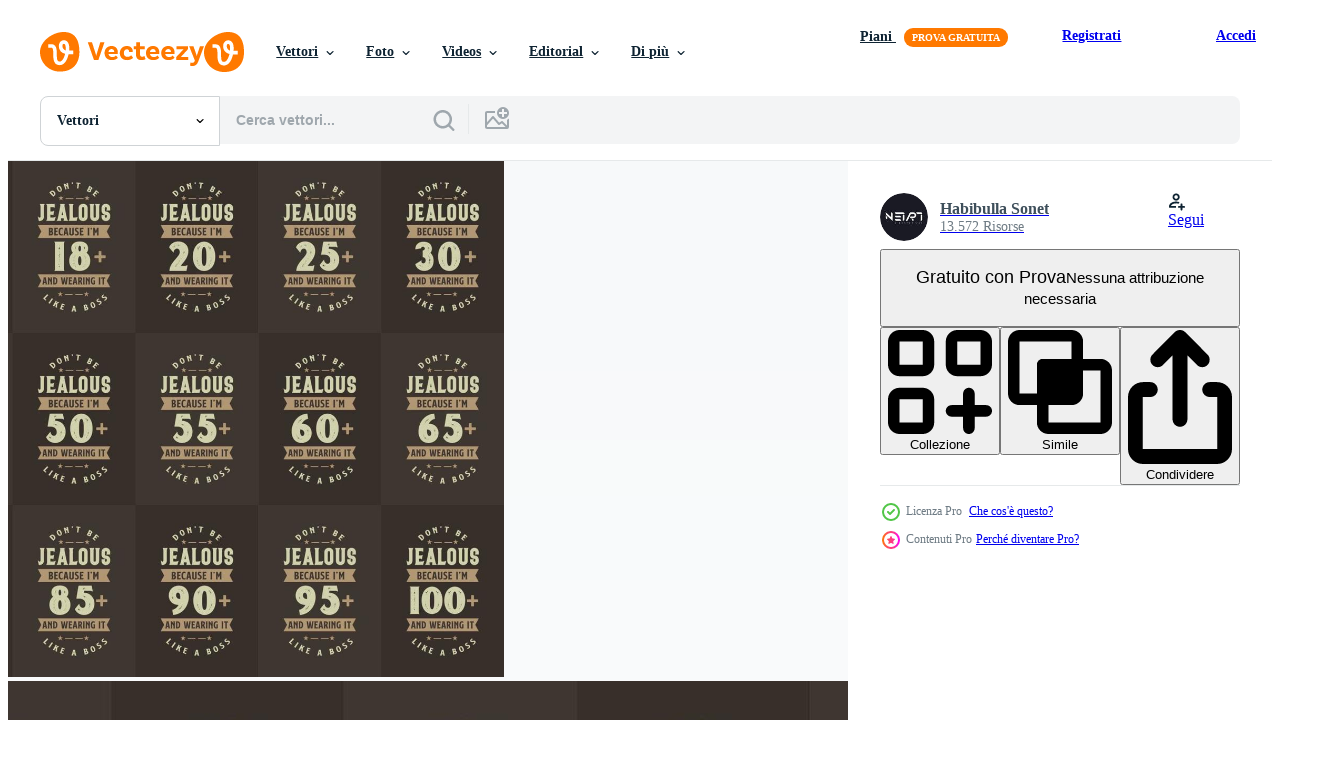

--- FILE ---
content_type: text/html; charset=utf-8
request_url: https://it.vecteezy.com/resources/10402358/show_related_tags_async_content
body_size: 1346
content:
<turbo-frame id="show-related-tags">
  <h2 class="ez-resource-related__header">Parole chiave correlate</h2>

    <div class="splide ez-carousel tags-carousel is-ready" style="--carousel_height: 48px; --additional_height: 0px;" data-controller="carousel search-tag" data-bullets="false" data-loop="false" data-arrows="true">
    <div class="splide__track ez-carousel__track" data-carousel-target="track">
      <ul class="splide__list ez-carousel__inner-wrap" data-carousel-target="innerWrap">
        <li class="search-tag splide__slide ez-carousel__slide" data-carousel-target="slide"><a class="search-tag__tag-link ez-btn ez-btn--light" title="compleanno" data-action="search-tag#sendClickEvent search-tag#performSearch" data-search-tag-verified="true" data-keyword-location="show" href="/vettori-gratis/compleanno">compleanno</a></li><li class="search-tag splide__slide ez-carousel__slide" data-carousel-target="slide"><a class="search-tag__tag-link ez-btn ez-btn--light" title="buon compleanno" data-action="search-tag#sendClickEvent search-tag#performSearch" data-search-tag-verified="true" data-keyword-location="show" href="/vettori-gratis/buon-compleanno">buon compleanno</a></li><li class="search-tag splide__slide ez-carousel__slide" data-carousel-target="slide"><a class="search-tag__tag-link ez-btn ez-btn--light" title="15" data-action="search-tag#sendClickEvent search-tag#performSearch" data-search-tag-verified="true" data-keyword-location="show" href="/vettori-gratis/15">15</a></li><li class="search-tag splide__slide ez-carousel__slide" data-carousel-target="slide"><a class="search-tag__tag-link ez-btn ez-btn--light" title="20" data-action="search-tag#sendClickEvent search-tag#performSearch" data-search-tag-verified="true" data-keyword-location="show" href="/vettori-gratis/20">20</a></li><li class="search-tag splide__slide ez-carousel__slide" data-carousel-target="slide"><a class="search-tag__tag-link ez-btn ez-btn--light" title="25" data-action="search-tag#sendClickEvent search-tag#performSearch" data-search-tag-verified="true" data-keyword-location="show" href="/vettori-gratis/25">25</a></li><li class="search-tag splide__slide ez-carousel__slide" data-carousel-target="slide"><a class="search-tag__tag-link ez-btn ez-btn--light" title="30" data-action="search-tag#sendClickEvent search-tag#performSearch" data-search-tag-verified="true" data-keyword-location="show" href="/vettori-gratis/30">30</a></li><li class="search-tag splide__slide ez-carousel__slide" data-carousel-target="slide"><a class="search-tag__tag-link ez-btn ez-btn--light" title="100 °" data-action="search-tag#sendClickEvent search-tag#performSearch" data-search-tag-verified="true" data-keyword-location="show" href="/vettori-gratis/100-%C2%B0">100 °</a></li><li class="search-tag splide__slide ez-carousel__slide" data-carousel-target="slide"><a class="search-tag__tag-link ez-btn ez-btn--light" title="contento" data-action="search-tag#sendClickEvent search-tag#performSearch" data-search-tag-verified="true" data-keyword-location="show" href="/vettori-gratis/contento">contento</a></li><li class="search-tag splide__slide ez-carousel__slide" data-carousel-target="slide"><a class="search-tag__tag-link ez-btn ez-btn--light" title="tipografia" data-action="search-tag#sendClickEvent search-tag#performSearch" data-search-tag-verified="true" data-keyword-location="show" href="/vettori-gratis/tipografia">tipografia</a></li><li class="search-tag splide__slide ez-carousel__slide" data-carousel-target="slide"><a class="search-tag__tag-link ez-btn ez-btn--light" title="lettering" data-action="search-tag#sendClickEvent search-tag#performSearch" data-search-tag-verified="true" data-keyword-location="show" href="/vettori-gratis/lettering">lettering</a></li><li class="search-tag splide__slide ez-carousel__slide" data-carousel-target="slide"><a class="search-tag__tag-link ez-btn ez-btn--light" title="fascio" data-action="search-tag#sendClickEvent search-tag#performSearch" data-search-tag-verified="true" data-keyword-location="show" href="/vettori-gratis/fascio">fascio</a></li><li class="search-tag splide__slide ez-carousel__slide" data-carousel-target="slide"><a class="search-tag__tag-link ez-btn ez-btn--light" title="impostato" data-action="search-tag#sendClickEvent search-tag#performSearch" data-search-tag-verified="true" data-keyword-location="show" href="/vettori-gratis/impostato">impostato</a></li><li class="search-tag splide__slide ez-carousel__slide" data-carousel-target="slide"><a class="search-tag__tag-link ez-btn ez-btn--light" title="set di caratteri" data-action="search-tag#sendClickEvent search-tag#performSearch" data-search-tag-verified="true" data-keyword-location="show" href="/vettori-gratis/set-di-caratteri">set di caratteri</a></li>
</ul></div>
    

    <div class="splide__arrows splide__arrows--ltr ez-carousel__arrows"><button class="splide__arrow splide__arrow--prev ez-carousel__arrow ez-carousel__arrow--prev" disabled="disabled" data-carousel-target="arrowPrev" data-test-id="carousel-arrow-prev" data-direction="prev" aria_label="Precedente"><span class="ez-carousel__arrow-wrap"><svg xmlns="http://www.w3.org/2000/svg" viewBox="0 0 5 8" role="img" aria-labelledby="a34oq7tbhdjs0nyczswungyl8ebs8gix" class="arrow-prev"><desc id="a34oq7tbhdjs0nyczswungyl8ebs8gix">Precedente</desc><path fill-rule="evenodd" d="M4.707 7.707a1 1 0 0 0 0-1.414L2.414 4l2.293-2.293A1 1 0 0 0 3.293.293l-3 3a1 1 0 0 0 0 1.414l3 3a1 1 0 0 0 1.414 0Z" clip-rule="evenodd"></path></svg>
</span><span class="ez-carousel__gradient"></span></button><button class="splide__arrow splide__arrow--next ez-carousel__arrow ez-carousel__arrow--next" disabled="disabled" data-carousel-target="arrowNext" data-test-id="carousel-arrow-next" data-direction="next" aria_label="Successivo"><span class="ez-carousel__arrow-wrap"><svg xmlns="http://www.w3.org/2000/svg" viewBox="0 0 5 8" role="img" aria-labelledby="ap1po2k50qz7cks14dbgeammw0um165d" class="arrow-next"><desc id="ap1po2k50qz7cks14dbgeammw0um165d">Successivo</desc><path fill-rule="evenodd" d="M.293 7.707a1 1 0 0 1 0-1.414L2.586 4 .293 1.707A1 1 0 0 1 1.707.293l3 3a1 1 0 0 1 0 1.414l-3 3a1 1 0 0 1-1.414 0Z" clip-rule="evenodd"></path></svg>
</span><span class="ez-carousel__gradient"></span></button></div>
</div></turbo-frame>


--- FILE ---
content_type: text/html; charset=utf-8
request_url: https://it.vecteezy.com/resources/10402358/show_related_grids_async_content
body_size: 14209
content:
<turbo-frame id="show-related-resources">
    <div data-conversions-category="Utenti visualizzati anche">
      <h2 class="ez-resource-related__header">
        Utenti visualizzati anche
      </h2>

      <ul class="ez-resource-grid ez-resource-grid--main-grid  is-hidden" id="false" data-controller="grid contributor-info" data-grid-track-truncation-value="false" data-max-rows="50" data-row-height="240" data-instant-grid="false" data-truncate-results="false" data-testid="also-viewed-resources" data-labels="editable free" style="--editable: &#39;Modificabile&#39;;--free: &#39;Gratis&#39;;">

  <li class="ez-resource-grid__item ez-resource-thumb ez-resource-thumb--pro" data-controller="grid-item-decorator" data-position="{{position}}" data-item-id="10403207" data-pro="true" data-grid-target="gridItem" data-w="334" data-h="200" data-grid-item-decorator-free-label-value="Gratis" data-action="mouseenter-&gt;grid-item-decorator#hoverThumb:once" data-grid-item-decorator-item-pro-param="Pro" data-grid-item-decorator-resource-id-param="10403207" data-grid-item-decorator-content-type-param="Content-vector" data-grid-item-decorator-image-src-param="https://static.vecteezy.com/system/resources/previews/010/403/207/non_2x/birthday-design-bundle-retro-vintage-birthday-typography-bundle-the-first-10-20-30-40-50-60-70-80-90-100-years-of-childhood-are-always-free-vector.jpg" data-grid-item-decorator-pinterest-url-param="https://it.vecteezy.com/arte-vettoriale/10403207-compleanno-design-bundle-retro-vintage-compleanno-tipografia-bundle-il-primo-10-20-30-40-50-60-70-80-90-100-anni-di-infanzia-sono-sempre" data-grid-item-decorator-seo-page-description-param="pacchetto di design di compleanno. pacchetto di tipografia di compleanno vintage retrò. i primi 10, 20, 30, 40, 50, 60, 70, 80, 90, 100 anni di infanzia sono sempre" data-grid-item-decorator-user-id-param="1964656" data-grid-item-decorator-user-display-name-param="Habibulla Sonet" data-grid-item-decorator-avatar-src-param="https://static.vecteezy.com/system/user/avatar/1964656/medium_Ins___FB_Profile.jpg" data-grid-item-decorator-uploads-path-param="/membri/net_art/uploads">

  <script type="application/ld+json" id="media_schema">
  {"@context":"https://schema.org","@type":"ImageObject","name":"pacchetto di design di compleanno. pacchetto di tipografia di compleanno vintage retrò. i primi 10, 20, 30, 40, 50, 60, 70, 80, 90, 100 anni di infanzia sono sempre","uploadDate":"2022-08-16T07:29:53-05:00","thumbnailUrl":"https://static.vecteezy.com/ti/vettori-gratis/t1/10403207-compleanno-design-bundle-retro-vintage-compleanno-tipografia-bundle-il-primo-10-20-30-40-50-60-70-80-90-100-anni-di-infanzia-sono-sempre-vettoriale.jpg","contentUrl":"https://static.vecteezy.com/ti/vettori-gratis/p1/10403207-compleanno-design-bundle-retro-vintage-compleanno-tipografia-bundle-il-primo-10-20-30-40-50-60-70-80-90-100-anni-di-infanzia-sono-sempre-vettoriale.jpg","sourceOrganization":"Vecteezy","license":"https://support.vecteezy.com/en_us/new-vecteezy-licensing-ByHivesvt","acquireLicensePage":"https://it.vecteezy.com/arte-vettoriale/10403207-compleanno-design-bundle-retro-vintage-compleanno-tipografia-bundle-il-primo-10-20-30-40-50-60-70-80-90-100-anni-di-infanzia-sono-sempre","creator":{"@type":"Person","name":"Habibulla Sonet"},"copyrightNotice":"Habibulla Sonet","creditText":"Vecteezy"}
</script>


<a href="/arte-vettoriale/10403207-compleanno-design-bundle-retro-vintage-compleanno-tipografia-bundle-il-primo-10-20-30-40-50-60-70-80-90-100-anni-di-infanzia-sono-sempre" class="ez-resource-thumb__link" title="pacchetto di design di compleanno. pacchetto di tipografia di compleanno vintage retrò. i primi 10, 20, 30, 40, 50, 60, 70, 80, 90, 100 anni di infanzia sono sempre" style="--height: 200; --width: 334; " data-action="click-&gt;grid#trackResourceClick mouseenter-&gt;grid#trackResourceHover" data-content-type="vector" data-controller="ez-hover-intent" data-previews-srcs="[&quot;https://static.vecteezy.com/ti/vettori-gratis/p1/10403207-compleanno-design-bundle-retro-vintage-compleanno-tipografia-bundle-il-primo-10-20-30-40-50-60-70-80-90-100-anni-di-infanzia-sono-sempre-vettoriale.jpg&quot;,&quot;https://static.vecteezy.com/ti/vettori-gratis/p2/10403207-compleanno-design-bundle-retro-vintage-compleanno-tipografia-bundle-il-primo-10-20-30-40-50-60-70-80-90-100-anni-di-infanzia-sono-sempre-vettoriale.jpg&quot;]" data-pro="true" data-resource-id="10403207" data-grid-item-decorator-target="link">
    <img src="https://static.vecteezy.com/ti/vettori-gratis/t2/10403207-compleanno-design-bundle-retro-vintage-compleanno-tipografia-bundle-il-primo-10-20-30-40-50-60-70-80-90-100-anni-di-infanzia-sono-sempre-vettoriale.jpg" srcset="https://static.vecteezy.com/ti/vettori-gratis/t1/10403207-compleanno-design-bundle-retro-vintage-compleanno-tipografia-bundle-il-primo-10-20-30-40-50-60-70-80-90-100-anni-di-infanzia-sono-sempre-vettoriale.jpg 2x, https://static.vecteezy.com/ti/vettori-gratis/t2/10403207-compleanno-design-bundle-retro-vintage-compleanno-tipografia-bundle-il-primo-10-20-30-40-50-60-70-80-90-100-anni-di-infanzia-sono-sempre-vettoriale.jpg 1x" class="ez-resource-thumb__img" loading="lazy" decoding="async" width="334" height="200" alt="pacchetto di design di compleanno. pacchetto di tipografia di compleanno vintage retrò. i primi 10, 20, 30, 40, 50, 60, 70, 80, 90, 100 anni di infanzia sono sempre vettore">

</a>

  <div class="ez-resource-thumb__label-wrap"></div>
  

  <div class="ez-resource-thumb__hover-state"></div>
</li><li class="ez-resource-grid__item ez-resource-thumb ez-resource-thumb--pro" data-controller="grid-item-decorator" data-position="{{position}}" data-item-id="10403205" data-pro="true" data-grid-target="gridItem" data-w="334" data-h="200" data-grid-item-decorator-free-label-value="Gratis" data-action="mouseenter-&gt;grid-item-decorator#hoverThumb:once" data-grid-item-decorator-item-pro-param="Pro" data-grid-item-decorator-resource-id-param="10403205" data-grid-item-decorator-content-type-param="Content-vector" data-grid-item-decorator-image-src-param="https://static.vecteezy.com/system/resources/previews/010/403/205/non_2x/happy-birthday-design-bundle-retro-vintage-birthday-typography-bundle-don-t-be-jealous-just-because-i-look-this-good-at-10-20-30-40-50-60-70-80-90-100-free-vector.jpg" data-grid-item-decorator-pinterest-url-param="https://it.vecteezy.com/arte-vettoriale/10403205-happy-birthday-design-bundle-retro-vintage-birthday-tipografia-bundle-non-essere-geloso-solo-perche-sto-guardando-questo-bravo-a-10-20-30-40-50-60-70-80-90-100" data-grid-item-decorator-seo-page-description-param="pacchetto di design di buon compleanno. pacchetto di tipografia di compleanno vintage retrò. non essere geloso solo perché sto così bene a 10, 20, 30, 40, 50, 60, 70, 80, 90, 100" data-grid-item-decorator-user-id-param="1964656" data-grid-item-decorator-user-display-name-param="Habibulla Sonet" data-grid-item-decorator-avatar-src-param="https://static.vecteezy.com/system/user/avatar/1964656/medium_Ins___FB_Profile.jpg" data-grid-item-decorator-uploads-path-param="/membri/net_art/uploads">

  <script type="application/ld+json" id="media_schema">
  {"@context":"https://schema.org","@type":"ImageObject","name":"pacchetto di design di buon compleanno. pacchetto di tipografia di compleanno vintage retrò. non essere geloso solo perché sto così bene a 10, 20, 30, 40, 50, 60, 70, 80, 90, 100","uploadDate":"2022-08-16T07:29:52-05:00","thumbnailUrl":"https://static.vecteezy.com/ti/vettori-gratis/t1/10403205-happy-birthday-design-bundle-retro-vintage-birthday-tipografia-bundle-non-essere-geloso-solo-perche-sto-guardando-questo-bravo-a-10-20-30-40-50-60-70-80-90-100-vettoriale.jpg","contentUrl":"https://static.vecteezy.com/ti/vettori-gratis/p1/10403205-happy-birthday-design-bundle-retro-vintage-birthday-tipografia-bundle-non-essere-geloso-solo-perche-sto-guardando-questo-bravo-a-10-20-30-40-50-60-70-80-90-100-vettoriale.jpg","sourceOrganization":"Vecteezy","license":"https://support.vecteezy.com/en_us/new-vecteezy-licensing-ByHivesvt","acquireLicensePage":"https://it.vecteezy.com/arte-vettoriale/10403205-happy-birthday-design-bundle-retro-vintage-birthday-tipografia-bundle-non-essere-geloso-solo-perche-sto-guardando-questo-bravo-a-10-20-30-40-50-60-70-80-90-100","creator":{"@type":"Person","name":"Habibulla Sonet"},"copyrightNotice":"Habibulla Sonet","creditText":"Vecteezy"}
</script>


<a href="/arte-vettoriale/10403205-happy-birthday-design-bundle-retro-vintage-birthday-tipografia-bundle-non-essere-geloso-solo-perche-sto-guardando-questo-bravo-a-10-20-30-40-50-60-70-80-90-100" class="ez-resource-thumb__link" title="pacchetto di design di buon compleanno. pacchetto di tipografia di compleanno vintage retrò. non essere geloso solo perché sto così bene a 10, 20, 30, 40, 50, 60, 70, 80, 90, 100" style="--height: 200; --width: 334; " data-action="click-&gt;grid#trackResourceClick mouseenter-&gt;grid#trackResourceHover" data-content-type="vector" data-controller="ez-hover-intent" data-previews-srcs="[&quot;https://static.vecteezy.com/ti/vettori-gratis/p1/10403205-happy-birthday-design-bundle-retro-vintage-birthday-tipografia-bundle-non-essere-geloso-solo-perche-sto-guardando-questo-bravo-a-10-20-30-40-50-60-70-80-90-100-vettoriale.jpg&quot;,&quot;https://static.vecteezy.com/ti/vettori-gratis/p2/10403205-happy-birthday-design-bundle-retro-vintage-birthday-tipografia-bundle-non-essere-geloso-solo-perche-sto-guardando-questo-bravo-a-10-20-30-40-50-60-70-80-90-100-vettoriale.jpg&quot;]" data-pro="true" data-resource-id="10403205" data-grid-item-decorator-target="link">
    <img src="https://static.vecteezy.com/ti/vettori-gratis/t2/10403205-happy-birthday-design-bundle-retro-vintage-birthday-tipografia-bundle-non-essere-geloso-solo-perche-sto-guardando-questo-bravo-a-10-20-30-40-50-60-70-80-90-100-vettoriale.jpg" srcset="https://static.vecteezy.com/ti/vettori-gratis/t1/10403205-happy-birthday-design-bundle-retro-vintage-birthday-tipografia-bundle-non-essere-geloso-solo-perche-sto-guardando-questo-bravo-a-10-20-30-40-50-60-70-80-90-100-vettoriale.jpg 2x, https://static.vecteezy.com/ti/vettori-gratis/t2/10403205-happy-birthday-design-bundle-retro-vintage-birthday-tipografia-bundle-non-essere-geloso-solo-perche-sto-guardando-questo-bravo-a-10-20-30-40-50-60-70-80-90-100-vettoriale.jpg 1x" class="ez-resource-thumb__img" loading="lazy" decoding="async" width="334" height="200" alt="pacchetto di design di buon compleanno. pacchetto di tipografia di compleanno vintage retrò. non essere geloso solo perché sto così bene a 10, 20, 30, 40, 50, 60, 70, 80, 90, 100 vettore">

</a>

  <div class="ez-resource-thumb__label-wrap"></div>
  

  <div class="ez-resource-thumb__hover-state"></div>
</li><li class="ez-resource-grid__item ez-resource-thumb ez-resource-thumb--pro" data-controller="grid-item-decorator" data-position="{{position}}" data-item-id="10402372" data-pro="true" data-grid-target="gridItem" data-w="334" data-h="200" data-grid-item-decorator-free-label-value="Gratis" data-action="mouseenter-&gt;grid-item-decorator#hoverThumb:once" data-grid-item-decorator-item-pro-param="Pro" data-grid-item-decorator-resource-id-param="10402372" data-grid-item-decorator-content-type-param="Content-vector" data-grid-item-decorator-image-src-param="https://static.vecteezy.com/system/resources/previews/010/402/372/non_2x/happy-birthday-design-bundle-retro-vintage-birthday-typography-bundle-don-t-be-jealous-just-because-i-m-5-10-15-10-15-20-25-30-35-40-45-50-55-60-65-70-75-80-85-90-95-100-free-vector.jpg" data-grid-item-decorator-pinterest-url-param="https://it.vecteezy.com/arte-vettoriale/10402372-buon-compleanno-design-bundle-retro-vintage-birthday-tipografia-bundle-non-essere-geloso-solo-perche-sono-5-10-15-10-15-20-25-30-35-40-45-50-55-60-65-70-75-80-85-90-95-100" data-grid-item-decorator-seo-page-description-param="pacchetto di design di buon compleanno. pacchetto di tipografia di compleanno vintage retrò. non essere geloso solo perché ho 5, 10, 15, 10, 15, 20, 25, 30, 35, 40, 45, 50, 55, 60, 65, 70, 75, 80, 85, 90, 95, 100" data-grid-item-decorator-user-id-param="1964656" data-grid-item-decorator-user-display-name-param="Habibulla Sonet" data-grid-item-decorator-avatar-src-param="https://static.vecteezy.com/system/user/avatar/1964656/medium_Ins___FB_Profile.jpg" data-grid-item-decorator-uploads-path-param="/membri/net_art/uploads">

  <script type="application/ld+json" id="media_schema">
  {"@context":"https://schema.org","@type":"ImageObject","name":"pacchetto di design di buon compleanno. pacchetto di tipografia di compleanno vintage retrò. non essere geloso solo perché ho 5, 10, 15, 10, 15, 20, 25, 30, 35, 40, 45, 50, 55, 60, 65, 70, 75, 80, 85, 90, 95, 100","uploadDate":"2022-08-16T07:03:15-05:00","thumbnailUrl":"https://static.vecteezy.com/ti/vettori-gratis/t1/10402372-buon-compleanno-design-bundle-retro-vintage-birthday-tipografia-bundle-non-essere-geloso-solo-perche-sono-5-10-15-10-15-20-25-30-35-40-45-50-55-60-65-70-75-80-85-90-95-100-vettoriale.jpg","contentUrl":"https://static.vecteezy.com/ti/vettori-gratis/p1/10402372-buon-compleanno-design-bundle-retro-vintage-birthday-tipografia-bundle-non-essere-geloso-solo-perche-sono-5-10-15-10-15-20-25-30-35-40-45-50-55-60-65-70-75-80-85-90-95-100-vettoriale.jpg","sourceOrganization":"Vecteezy","license":"https://support.vecteezy.com/en_us/new-vecteezy-licensing-ByHivesvt","acquireLicensePage":"https://it.vecteezy.com/arte-vettoriale/10402372-buon-compleanno-design-bundle-retro-vintage-birthday-tipografia-bundle-non-essere-geloso-solo-perche-sono-5-10-15-10-15-20-25-30-35-40-45-50-55-60-65-70-75-80-85-90-95-100","creator":{"@type":"Person","name":"Habibulla Sonet"},"copyrightNotice":"Habibulla Sonet","creditText":"Vecteezy"}
</script>


<a href="/arte-vettoriale/10402372-buon-compleanno-design-bundle-retro-vintage-birthday-tipografia-bundle-non-essere-geloso-solo-perche-sono-5-10-15-10-15-20-25-30-35-40-45-50-55-60-65-70-75-80-85-90-95-100" class="ez-resource-thumb__link" title="pacchetto di design di buon compleanno. pacchetto di tipografia di compleanno vintage retrò. non essere geloso solo perché ho 5, 10, 15, 10, 15, 20, 25, 30, 35, 40, 45, 50, 55, 60, 65, 70, 75, 80, 85, 90, 95, 100" style="--height: 200; --width: 334; " data-action="click-&gt;grid#trackResourceClick mouseenter-&gt;grid#trackResourceHover" data-content-type="vector" data-controller="ez-hover-intent" data-previews-srcs="[&quot;https://static.vecteezy.com/ti/vettori-gratis/p1/10402372-buon-compleanno-design-bundle-retro-vintage-birthday-tipografia-bundle-non-essere-geloso-solo-perche-sono-5-10-15-10-15-20-25-30-35-40-45-50-55-60-65-70-75-80-85-90-95-100-vettoriale.jpg&quot;,&quot;https://static.vecteezy.com/ti/vettori-gratis/p2/10402372-buon-compleanno-design-bundle-retro-vintage-birthday-tipografia-bundle-non-essere-geloso-solo-perche-sono-5-10-15-10-15-20-25-30-35-40-45-50-55-60-65-70-75-80-85-90-95-100-vettoriale.jpg&quot;]" data-pro="true" data-resource-id="10402372" data-grid-item-decorator-target="link">
    <img src="https://static.vecteezy.com/ti/vettori-gratis/t2/10402372-buon-compleanno-design-bundle-retro-vintage-birthday-tipografia-bundle-non-essere-geloso-solo-perche-sono-5-10-15-10-15-20-25-30-35-40-45-50-55-60-65-70-75-80-85-90-95-100-vettoriale.jpg" srcset="https://static.vecteezy.com/ti/vettori-gratis/t1/10402372-buon-compleanno-design-bundle-retro-vintage-birthday-tipografia-bundle-non-essere-geloso-solo-perche-sono-5-10-15-10-15-20-25-30-35-40-45-50-55-60-65-70-75-80-85-90-95-100-vettoriale.jpg 2x, https://static.vecteezy.com/ti/vettori-gratis/t2/10402372-buon-compleanno-design-bundle-retro-vintage-birthday-tipografia-bundle-non-essere-geloso-solo-perche-sono-5-10-15-10-15-20-25-30-35-40-45-50-55-60-65-70-75-80-85-90-95-100-vettoriale.jpg 1x" class="ez-resource-thumb__img" loading="lazy" decoding="async" width="334" height="200" alt="pacchetto di design di buon compleanno. pacchetto di tipografia di compleanno vintage retrò. non essere geloso solo perché ho 5, 10, 15, 10, 15, 20, 25, 30, 35, 40, 45, 50, 55, 60, 65, 70, 75, 80, 85, 90, 95, 100 vettore">

</a>

  <div class="ez-resource-thumb__label-wrap"></div>
  

  <div class="ez-resource-thumb__hover-state"></div>
</li><li class="ez-resource-grid__item ez-resource-thumb ez-resource-thumb--pro" data-controller="grid-item-decorator" data-position="{{position}}" data-item-id="10403217" data-pro="true" data-grid-target="gridItem" data-w="334" data-h="200" data-grid-item-decorator-free-label-value="Gratis" data-action="mouseenter-&gt;grid-item-decorator#hoverThumb:once" data-grid-item-decorator-item-pro-param="Pro" data-grid-item-decorator-resource-id-param="10403217" data-grid-item-decorator-content-type-param="Content-vector" data-grid-item-decorator-image-src-param="https://static.vecteezy.com/system/resources/previews/010/403/217/non_2x/happy-birthday-design-bundle-retro-vintage-birthday-typography-bundle-don-t-be-jealous-just-because-i-m-5-10-15-10-15-20-25-30-35-40-45-50-55-60-65-70-75-80-85-90-95-100-free-vector.jpg" data-grid-item-decorator-pinterest-url-param="https://it.vecteezy.com/arte-vettoriale/10403217-buon-compleanno-design-bundle-retro-vintage-birthday-tipografia-bundle-non-essere-geloso-solo-perche-sono-5-10-15-10-15-20-25-30-35-40-45-50-55-60-65-70-75-80-85-90-95-100" data-grid-item-decorator-seo-page-description-param="pacchetto di design di buon compleanno. pacchetto di tipografia di compleanno vintage retrò. non essere geloso solo perché ho 5, 10, 15, 10, 15, 20, 25, 30, 35, 40, 45, 50, 55, 60, 65, 70, 75, 80, 85, 90, 95, 100" data-grid-item-decorator-user-id-param="1964656" data-grid-item-decorator-user-display-name-param="Habibulla Sonet" data-grid-item-decorator-avatar-src-param="https://static.vecteezy.com/system/user/avatar/1964656/medium_Ins___FB_Profile.jpg" data-grid-item-decorator-uploads-path-param="/membri/net_art/uploads">

  <script type="application/ld+json" id="media_schema">
  {"@context":"https://schema.org","@type":"ImageObject","name":"pacchetto di design di buon compleanno. pacchetto di tipografia di compleanno vintage retrò. non essere geloso solo perché ho 5, 10, 15, 10, 15, 20, 25, 30, 35, 40, 45, 50, 55, 60, 65, 70, 75, 80, 85, 90, 95, 100","uploadDate":"2022-08-16T07:30:06-05:00","thumbnailUrl":"https://static.vecteezy.com/ti/vettori-gratis/t1/10403217-buon-compleanno-design-bundle-retro-vintage-birthday-tipografia-bundle-non-essere-geloso-solo-perche-sono-5-10-15-10-15-20-25-30-35-40-45-50-55-60-65-70-75-80-85-90-95-100-vettoriale.jpg","contentUrl":"https://static.vecteezy.com/ti/vettori-gratis/p1/10403217-buon-compleanno-design-bundle-retro-vintage-birthday-tipografia-bundle-non-essere-geloso-solo-perche-sono-5-10-15-10-15-20-25-30-35-40-45-50-55-60-65-70-75-80-85-90-95-100-vettoriale.jpg","sourceOrganization":"Vecteezy","license":"https://support.vecteezy.com/en_us/new-vecteezy-licensing-ByHivesvt","acquireLicensePage":"https://it.vecteezy.com/arte-vettoriale/10403217-buon-compleanno-design-bundle-retro-vintage-birthday-tipografia-bundle-non-essere-geloso-solo-perche-sono-5-10-15-10-15-20-25-30-35-40-45-50-55-60-65-70-75-80-85-90-95-100","creator":{"@type":"Person","name":"Habibulla Sonet"},"copyrightNotice":"Habibulla Sonet","creditText":"Vecteezy"}
</script>


<a href="/arte-vettoriale/10403217-buon-compleanno-design-bundle-retro-vintage-birthday-tipografia-bundle-non-essere-geloso-solo-perche-sono-5-10-15-10-15-20-25-30-35-40-45-50-55-60-65-70-75-80-85-90-95-100" class="ez-resource-thumb__link" title="pacchetto di design di buon compleanno. pacchetto di tipografia di compleanno vintage retrò. non essere geloso solo perché ho 5, 10, 15, 10, 15, 20, 25, 30, 35, 40, 45, 50, 55, 60, 65, 70, 75, 80, 85, 90, 95, 100" style="--height: 200; --width: 334; " data-action="click-&gt;grid#trackResourceClick mouseenter-&gt;grid#trackResourceHover" data-content-type="vector" data-controller="ez-hover-intent" data-previews-srcs="[&quot;https://static.vecteezy.com/ti/vettori-gratis/p1/10403217-buon-compleanno-design-bundle-retro-vintage-birthday-tipografia-bundle-non-essere-geloso-solo-perche-sono-5-10-15-10-15-20-25-30-35-40-45-50-55-60-65-70-75-80-85-90-95-100-vettoriale.jpg&quot;,&quot;https://static.vecteezy.com/ti/vettori-gratis/p2/10403217-buon-compleanno-design-bundle-retro-vintage-birthday-tipografia-bundle-non-essere-geloso-solo-perche-sono-5-10-15-10-15-20-25-30-35-40-45-50-55-60-65-70-75-80-85-90-95-100-vettoriale.jpg&quot;]" data-pro="true" data-resource-id="10403217" data-grid-item-decorator-target="link">
    <img src="https://static.vecteezy.com/ti/vettori-gratis/t2/10403217-buon-compleanno-design-bundle-retro-vintage-birthday-tipografia-bundle-non-essere-geloso-solo-perche-sono-5-10-15-10-15-20-25-30-35-40-45-50-55-60-65-70-75-80-85-90-95-100-vettoriale.jpg" srcset="https://static.vecteezy.com/ti/vettori-gratis/t1/10403217-buon-compleanno-design-bundle-retro-vintage-birthday-tipografia-bundle-non-essere-geloso-solo-perche-sono-5-10-15-10-15-20-25-30-35-40-45-50-55-60-65-70-75-80-85-90-95-100-vettoriale.jpg 2x, https://static.vecteezy.com/ti/vettori-gratis/t2/10403217-buon-compleanno-design-bundle-retro-vintage-birthday-tipografia-bundle-non-essere-geloso-solo-perche-sono-5-10-15-10-15-20-25-30-35-40-45-50-55-60-65-70-75-80-85-90-95-100-vettoriale.jpg 1x" class="ez-resource-thumb__img" loading="lazy" decoding="async" width="334" height="200" alt="pacchetto di design di buon compleanno. pacchetto di tipografia di compleanno vintage retrò. non essere geloso solo perché ho 5, 10, 15, 10, 15, 20, 25, 30, 35, 40, 45, 50, 55, 60, 65, 70, 75, 80, 85, 90, 95, 100 vettore">

</a>

  <div class="ez-resource-thumb__label-wrap"></div>
  

  <div class="ez-resource-thumb__hover-state"></div>
</li><li class="ez-resource-grid__item ez-resource-thumb ez-resource-thumb--pro" data-controller="grid-item-decorator" data-position="{{position}}" data-item-id="10403216" data-pro="true" data-grid-target="gridItem" data-w="334" data-h="200" data-grid-item-decorator-free-label-value="Gratis" data-action="mouseenter-&gt;grid-item-decorator#hoverThumb:once" data-grid-item-decorator-item-pro-param="Pro" data-grid-item-decorator-resource-id-param="10403216" data-grid-item-decorator-content-type-param="Content-vector" data-grid-item-decorator-image-src-param="https://static.vecteezy.com/system/resources/previews/010/403/216/non_2x/birthday-design-bundle-retro-vintage-birthday-typography-bundle-i-m-not-5-10-15-10-15-18-20-25-30-35-40-45-50-55-60-65-70-75-80-85-90-95-100-years-of-childhood-are-always-the-free-vector.jpg" data-grid-item-decorator-pinterest-url-param="https://it.vecteezy.com/arte-vettoriale/10403216-compleanno-design-bundle-retro-vintage-compleanno-tipografia-bundle-im-not-5-10-15-10-15-18-20-25-30-35-40-45-50-55-60-65-70-75-80-85-90-95-100-anni-di-infanzia-sono-sempre-il" data-grid-item-decorator-seo-page-description-param="pacchetto di design di compleanno. pacchetto di tipografia di compleanno vintage retrò. non ho 5, 10, 15, 10, 15, 18, 20, 25, 30, 35, 40, 45, 50, 55, 60, 65, 70, 75, 80, 85, 90, 95, 100 anni dell&#39;infanzia sono sempre i" data-grid-item-decorator-user-id-param="1964656" data-grid-item-decorator-user-display-name-param="Habibulla Sonet" data-grid-item-decorator-avatar-src-param="https://static.vecteezy.com/system/user/avatar/1964656/medium_Ins___FB_Profile.jpg" data-grid-item-decorator-uploads-path-param="/membri/net_art/uploads">

  <script type="application/ld+json" id="media_schema">
  {"@context":"https://schema.org","@type":"ImageObject","name":"pacchetto di design di compleanno. pacchetto di tipografia di compleanno vintage retrò. non ho 5, 10, 15, 10, 15, 18, 20, 25, 30, 35, 40, 45, 50, 55, 60, 65, 70, 75, 80, 85, 90, 95, 100 anni dell'infanzia sono sempre i","uploadDate":"2022-08-16T07:30:06-05:00","thumbnailUrl":"https://static.vecteezy.com/ti/vettori-gratis/t1/10403216-compleanno-design-bundle-retro-vintage-compleanno-tipografia-bundle-im-not-5-10-15-10-15-18-20-25-30-35-40-45-50-55-60-65-70-75-80-85-90-95-100-anni-di-infanzia-sono-sempre-il-vettoriale.jpg","contentUrl":"https://static.vecteezy.com/ti/vettori-gratis/p1/10403216-compleanno-design-bundle-retro-vintage-compleanno-tipografia-bundle-im-not-5-10-15-10-15-18-20-25-30-35-40-45-50-55-60-65-70-75-80-85-90-95-100-anni-di-infanzia-sono-sempre-il-vettoriale.jpg","sourceOrganization":"Vecteezy","license":"https://support.vecteezy.com/en_us/new-vecteezy-licensing-ByHivesvt","acquireLicensePage":"https://it.vecteezy.com/arte-vettoriale/10403216-compleanno-design-bundle-retro-vintage-compleanno-tipografia-bundle-im-not-5-10-15-10-15-18-20-25-30-35-40-45-50-55-60-65-70-75-80-85-90-95-100-anni-di-infanzia-sono-sempre-il","creator":{"@type":"Person","name":"Habibulla Sonet"},"copyrightNotice":"Habibulla Sonet","creditText":"Vecteezy"}
</script>


<a href="/arte-vettoriale/10403216-compleanno-design-bundle-retro-vintage-compleanno-tipografia-bundle-im-not-5-10-15-10-15-18-20-25-30-35-40-45-50-55-60-65-70-75-80-85-90-95-100-anni-di-infanzia-sono-sempre-il" class="ez-resource-thumb__link" title="pacchetto di design di compleanno. pacchetto di tipografia di compleanno vintage retrò. non ho 5, 10, 15, 10, 15, 18, 20, 25, 30, 35, 40, 45, 50, 55, 60, 65, 70, 75, 80, 85, 90, 95, 100 anni dell&#39;infanzia sono sempre i" style="--height: 200; --width: 334; " data-action="click-&gt;grid#trackResourceClick mouseenter-&gt;grid#trackResourceHover" data-content-type="vector" data-controller="ez-hover-intent" data-previews-srcs="[&quot;https://static.vecteezy.com/ti/vettori-gratis/p1/10403216-compleanno-design-bundle-retro-vintage-compleanno-tipografia-bundle-im-not-5-10-15-10-15-18-20-25-30-35-40-45-50-55-60-65-70-75-80-85-90-95-100-anni-di-infanzia-sono-sempre-il-vettoriale.jpg&quot;,&quot;https://static.vecteezy.com/ti/vettori-gratis/p2/10403216-compleanno-design-bundle-retro-vintage-compleanno-tipografia-bundle-im-not-5-10-15-10-15-18-20-25-30-35-40-45-50-55-60-65-70-75-80-85-90-95-100-anni-di-infanzia-sono-sempre-il-vettoriale.jpg&quot;]" data-pro="true" data-resource-id="10403216" data-grid-item-decorator-target="link">
    <img src="https://static.vecteezy.com/ti/vettori-gratis/t2/10403216-compleanno-design-bundle-retro-vintage-compleanno-tipografia-bundle-im-not-5-10-15-10-15-18-20-25-30-35-40-45-50-55-60-65-70-75-80-85-90-95-100-anni-di-infanzia-sono-sempre-il-vettoriale.jpg" srcset="https://static.vecteezy.com/ti/vettori-gratis/t1/10403216-compleanno-design-bundle-retro-vintage-compleanno-tipografia-bundle-im-not-5-10-15-10-15-18-20-25-30-35-40-45-50-55-60-65-70-75-80-85-90-95-100-anni-di-infanzia-sono-sempre-il-vettoriale.jpg 2x, https://static.vecteezy.com/ti/vettori-gratis/t2/10403216-compleanno-design-bundle-retro-vintage-compleanno-tipografia-bundle-im-not-5-10-15-10-15-18-20-25-30-35-40-45-50-55-60-65-70-75-80-85-90-95-100-anni-di-infanzia-sono-sempre-il-vettoriale.jpg 1x" class="ez-resource-thumb__img" loading="lazy" decoding="async" width="334" height="200" alt="pacchetto di design di compleanno. pacchetto di tipografia di compleanno vintage retrò. non ho 5, 10, 15, 10, 15, 18, 20, 25, 30, 35, 40, 45, 50, 55, 60, 65, 70, 75, 80, 85, 90, 95, 100 anni dell&#39;infanzia sono sempre i vettore">

</a>

  <div class="ez-resource-thumb__label-wrap"></div>
  

  <div class="ez-resource-thumb__hover-state"></div>
</li><li class="ez-resource-grid__item ez-resource-thumb ez-resource-thumb--pro" data-controller="grid-item-decorator" data-position="{{position}}" data-item-id="10402761" data-pro="true" data-grid-target="gridItem" data-w="313" data-h="200" data-grid-item-decorator-free-label-value="Gratis" data-action="mouseenter-&gt;grid-item-decorator#hoverThumb:once" data-grid-item-decorator-item-pro-param="Pro" data-grid-item-decorator-resource-id-param="10402761" data-grid-item-decorator-content-type-param="Content-vector" data-grid-item-decorator-image-src-param="https://static.vecteezy.com/system/resources/previews/010/402/761/non_2x/birthday-design-bundle-retro-vintage-birthday-typography-bundle-i-m-not-10-20-30-40-50-60-70-80-90-100-free-vector.jpg" data-grid-item-decorator-pinterest-url-param="https://it.vecteezy.com/arte-vettoriale/10402761-compleanno-design-bundle-retro-vintage-compleanno-tipografia-bundle-im-not-10-20-30-40-50-60-70-80-90-100" data-grid-item-decorator-seo-page-description-param="pacchetto di design di compleanno. pacchetto di tipografia di compleanno vintage retrò. non ho 10, 20, 30, 40, 50, 60, 70, 80, 90, 100." data-grid-item-decorator-user-id-param="1964656" data-grid-item-decorator-user-display-name-param="Habibulla Sonet" data-grid-item-decorator-avatar-src-param="https://static.vecteezy.com/system/user/avatar/1964656/medium_Ins___FB_Profile.jpg" data-grid-item-decorator-uploads-path-param="/membri/net_art/uploads">

  <script type="application/ld+json" id="media_schema">
  {"@context":"https://schema.org","@type":"ImageObject","name":"pacchetto di design di compleanno. pacchetto di tipografia di compleanno vintage retrò. non ho 10, 20, 30, 40, 50, 60, 70, 80, 90, 100.","uploadDate":"2022-08-16T07:15:38-05:00","thumbnailUrl":"https://static.vecteezy.com/ti/vettori-gratis/t1/10402761-compleanno-design-bundle-retro-vintage-compleanno-tipografia-bundle-im-not-10-20-30-40-50-60-70-80-90-100-vettoriale.jpg","contentUrl":"https://static.vecteezy.com/ti/vettori-gratis/p1/10402761-compleanno-design-bundle-retro-vintage-compleanno-tipografia-bundle-im-not-10-20-30-40-50-60-70-80-90-100-vettoriale.jpg","sourceOrganization":"Vecteezy","license":"https://support.vecteezy.com/en_us/new-vecteezy-licensing-ByHivesvt","acquireLicensePage":"https://it.vecteezy.com/arte-vettoriale/10402761-compleanno-design-bundle-retro-vintage-compleanno-tipografia-bundle-im-not-10-20-30-40-50-60-70-80-90-100","creator":{"@type":"Person","name":"Habibulla Sonet"},"copyrightNotice":"Habibulla Sonet","creditText":"Vecteezy"}
</script>


<a href="/arte-vettoriale/10402761-compleanno-design-bundle-retro-vintage-compleanno-tipografia-bundle-im-not-10-20-30-40-50-60-70-80-90-100" class="ez-resource-thumb__link" title="pacchetto di design di compleanno. pacchetto di tipografia di compleanno vintage retrò. non ho 10, 20, 30, 40, 50, 60, 70, 80, 90, 100." style="--height: 200; --width: 313; " data-action="click-&gt;grid#trackResourceClick mouseenter-&gt;grid#trackResourceHover" data-content-type="vector" data-controller="ez-hover-intent" data-previews-srcs="[&quot;https://static.vecteezy.com/ti/vettori-gratis/p1/10402761-compleanno-design-bundle-retro-vintage-compleanno-tipografia-bundle-im-not-10-20-30-40-50-60-70-80-90-100-vettoriale.jpg&quot;,&quot;https://static.vecteezy.com/ti/vettori-gratis/p2/10402761-compleanno-design-bundle-retro-vintage-compleanno-tipografia-bundle-im-not-10-20-30-40-50-60-70-80-90-100-vettoriale.jpg&quot;]" data-pro="true" data-resource-id="10402761" data-grid-item-decorator-target="link">
    <img src="https://static.vecteezy.com/ti/vettori-gratis/t2/10402761-compleanno-design-bundle-retro-vintage-compleanno-tipografia-bundle-im-not-10-20-30-40-50-60-70-80-90-100-vettoriale.jpg" srcset="https://static.vecteezy.com/ti/vettori-gratis/t1/10402761-compleanno-design-bundle-retro-vintage-compleanno-tipografia-bundle-im-not-10-20-30-40-50-60-70-80-90-100-vettoriale.jpg 2x, https://static.vecteezy.com/ti/vettori-gratis/t2/10402761-compleanno-design-bundle-retro-vintage-compleanno-tipografia-bundle-im-not-10-20-30-40-50-60-70-80-90-100-vettoriale.jpg 1x" class="ez-resource-thumb__img" loading="lazy" decoding="async" width="313" height="200" alt="pacchetto di design di compleanno. pacchetto di tipografia di compleanno vintage retrò. non ho 10, 20, 30, 40, 50, 60, 70, 80, 90, 100. vettore">

</a>

  <div class="ez-resource-thumb__label-wrap"></div>
  

  <div class="ez-resource-thumb__hover-state"></div>
</li><li class="ez-resource-grid__item ez-resource-thumb ez-resource-thumb--pro" data-controller="grid-item-decorator" data-position="{{position}}" data-item-id="10403215" data-pro="true" data-grid-target="gridItem" data-w="334" data-h="200" data-grid-item-decorator-free-label-value="Gratis" data-action="mouseenter-&gt;grid-item-decorator#hoverThumb:once" data-grid-item-decorator-item-pro-param="Pro" data-grid-item-decorator-resource-id-param="10403215" data-grid-item-decorator-content-type-param="Content-vector" data-grid-item-decorator-image-src-param="https://static.vecteezy.com/system/resources/previews/010/403/215/non_2x/happy-birthday-design-bundle-set-of-21-retro-vintage-birthday-typography-design-don-t-be-jealous-just-because-i-look-this-good-at-5-10-15-10-15-20-25-30-35-40-45-50-55-60-65-70-75-free-vector.jpg" data-grid-item-decorator-pinterest-url-param="https://it.vecteezy.com/arte-vettoriale/10403215-happy-birthday-design-bundle-set-di-21-retro-vintage-birthday-tipografia-design-non-essere-geloso-solo-perche-sto-guardando-cosi-bravo-a-5-10-15-10-15-20-25-30-35-40-45-50-55-60-65-70-75" data-grid-item-decorator-seo-page-description-param="pacchetto di design di buon compleanno. set di 21 design tipografici di compleanno vintage retrò. non essere geloso solo perché sembro così bene a 5, 10, 15, 10, 15, 20, 25, 30, 35, 40, 45, 50, 55, 60, 65, 70, 75" data-grid-item-decorator-user-id-param="1964656" data-grid-item-decorator-user-display-name-param="Habibulla Sonet" data-grid-item-decorator-avatar-src-param="https://static.vecteezy.com/system/user/avatar/1964656/medium_Ins___FB_Profile.jpg" data-grid-item-decorator-uploads-path-param="/membri/net_art/uploads">

  <script type="application/ld+json" id="media_schema">
  {"@context":"https://schema.org","@type":"ImageObject","name":"pacchetto di design di buon compleanno. set di 21 design tipografici di compleanno vintage retrò. non essere geloso solo perché sembro così bene a 5, 10, 15, 10, 15, 20, 25, 30, 35, 40, 45, 50, 55, 60, 65, 70, 75","uploadDate":"2022-08-16T07:30:05-05:00","thumbnailUrl":"https://static.vecteezy.com/ti/vettori-gratis/t1/[base64].jpg","contentUrl":"https://static.vecteezy.com/ti/vettori-gratis/p1/[base64].jpg","sourceOrganization":"Vecteezy","license":"https://support.vecteezy.com/en_us/new-vecteezy-licensing-ByHivesvt","acquireLicensePage":"https://it.vecteezy.com/arte-vettoriale/10403215-happy-birthday-design-bundle-set-di-21-retro-vintage-birthday-tipografia-design-non-essere-geloso-solo-perche-sto-guardando-cosi-bravo-a-5-10-15-10-15-20-25-30-35-40-45-50-55-60-65-70-75","creator":{"@type":"Person","name":"Habibulla Sonet"},"copyrightNotice":"Habibulla Sonet","creditText":"Vecteezy"}
</script>


<a href="/arte-vettoriale/10403215-happy-birthday-design-bundle-set-di-21-retro-vintage-birthday-tipografia-design-non-essere-geloso-solo-perche-sto-guardando-cosi-bravo-a-5-10-15-10-15-20-25-30-35-40-45-50-55-60-65-70-75" class="ez-resource-thumb__link" title="pacchetto di design di buon compleanno. set di 21 design tipografici di compleanno vintage retrò. non essere geloso solo perché sembro così bene a 5, 10, 15, 10, 15, 20, 25, 30, 35, 40, 45, 50, 55, 60, 65, 70, 75" style="--height: 200; --width: 334; " data-action="click-&gt;grid#trackResourceClick mouseenter-&gt;grid#trackResourceHover" data-content-type="vector" data-controller="ez-hover-intent" data-previews-srcs="[&quot;https://static.vecteezy.com/ti/vettori-gratis/p1/[base64].jpg&quot;,&quot;https://static.vecteezy.com/ti/vettori-gratis/p2/[base64].jpg&quot;]" data-pro="true" data-resource-id="10403215" data-grid-item-decorator-target="link">
    <img src="https://static.vecteezy.com/ti/vettori-gratis/t2/[base64].jpg" srcset="https://static.vecteezy.com/ti/vettori-gratis/t1/[base64].jpg 2x, https://static.vecteezy.com/ti/vettori-gratis/t2/[base64].jpg 1x" class="ez-resource-thumb__img" loading="lazy" decoding="async" width="334" height="200" alt="pacchetto di design di buon compleanno. set di 21 design tipografici di compleanno vintage retrò. non essere geloso solo perché sembro così bene a 5, 10, 15, 10, 15, 20, 25, 30, 35, 40, 45, 50, 55, 60, 65, 70, 75 vettore">

</a>

  <div class="ez-resource-thumb__label-wrap"></div>
  

  <div class="ez-resource-thumb__hover-state"></div>
</li><li class="ez-resource-grid__item ez-resource-thumb ez-resource-thumb--pro" data-controller="grid-item-decorator" data-position="{{position}}" data-item-id="10402767" data-pro="true" data-grid-target="gridItem" data-w="334" data-h="200" data-grid-item-decorator-free-label-value="Gratis" data-action="mouseenter-&gt;grid-item-decorator#hoverThumb:once" data-grid-item-decorator-item-pro-param="Pro" data-grid-item-decorator-resource-id-param="10402767" data-grid-item-decorator-content-type-param="Content-vector" data-grid-item-decorator-image-src-param="https://static.vecteezy.com/system/resources/previews/010/402/767/non_2x/happy-birthday-design-bundle-retro-vintage-birthday-typography-bundle-i-m-turning-10-20-30-40-50-60-70-80-90-100-and-i-m-excited-about-it-free-vector.jpg" data-grid-item-decorator-pinterest-url-param="https://it.vecteezy.com/arte-vettoriale/10402767-happy-birthday-design-bundle-retro-vintage-birthday-tipografia-bundle-im-turning-10-20-30-40-50-60-70-80-90-100-and-im-excited-about-esso" data-grid-item-decorator-seo-page-description-param="pacchetto di design di buon compleanno. pacchetto di tipografia di compleanno vintage retrò. Sto compiendo 10, 20, 30, 40, 50, 60, 70, 80, 90, 100 e ne sono entusiasta." data-grid-item-decorator-user-id-param="1964656" data-grid-item-decorator-user-display-name-param="Habibulla Sonet" data-grid-item-decorator-avatar-src-param="https://static.vecteezy.com/system/user/avatar/1964656/medium_Ins___FB_Profile.jpg" data-grid-item-decorator-uploads-path-param="/membri/net_art/uploads">

  <script type="application/ld+json" id="media_schema">
  {"@context":"https://schema.org","@type":"ImageObject","name":"pacchetto di design di buon compleanno. pacchetto di tipografia di compleanno vintage retrò. Sto compiendo 10, 20, 30, 40, 50, 60, 70, 80, 90, 100 e ne sono entusiasta.","uploadDate":"2022-08-16T07:15:42-05:00","thumbnailUrl":"https://static.vecteezy.com/ti/vettori-gratis/t1/10402767-happy-birthday-design-bundle-retro-vintage-birthday-tipografia-bundle-im-turning-10-20-30-40-50-60-70-80-90-100-and-im-excited-about-esso-vettoriale.jpg","contentUrl":"https://static.vecteezy.com/ti/vettori-gratis/p1/10402767-happy-birthday-design-bundle-retro-vintage-birthday-tipografia-bundle-im-turning-10-20-30-40-50-60-70-80-90-100-and-im-excited-about-esso-vettoriale.jpg","sourceOrganization":"Vecteezy","license":"https://support.vecteezy.com/en_us/new-vecteezy-licensing-ByHivesvt","acquireLicensePage":"https://it.vecteezy.com/arte-vettoriale/10402767-happy-birthday-design-bundle-retro-vintage-birthday-tipografia-bundle-im-turning-10-20-30-40-50-60-70-80-90-100-and-im-excited-about-esso","creator":{"@type":"Person","name":"Habibulla Sonet"},"copyrightNotice":"Habibulla Sonet","creditText":"Vecteezy"}
</script>


<a href="/arte-vettoriale/10402767-happy-birthday-design-bundle-retro-vintage-birthday-tipografia-bundle-im-turning-10-20-30-40-50-60-70-80-90-100-and-im-excited-about-esso" class="ez-resource-thumb__link" title="pacchetto di design di buon compleanno. pacchetto di tipografia di compleanno vintage retrò. Sto compiendo 10, 20, 30, 40, 50, 60, 70, 80, 90, 100 e ne sono entusiasta." style="--height: 200; --width: 334; " data-action="click-&gt;grid#trackResourceClick mouseenter-&gt;grid#trackResourceHover" data-content-type="vector" data-controller="ez-hover-intent" data-previews-srcs="[&quot;https://static.vecteezy.com/ti/vettori-gratis/p1/10402767-happy-birthday-design-bundle-retro-vintage-birthday-tipografia-bundle-im-turning-10-20-30-40-50-60-70-80-90-100-and-im-excited-about-esso-vettoriale.jpg&quot;,&quot;https://static.vecteezy.com/ti/vettori-gratis/p2/10402767-happy-birthday-design-bundle-retro-vintage-birthday-tipografia-bundle-im-turning-10-20-30-40-50-60-70-80-90-100-and-im-excited-about-esso-vettoriale.jpg&quot;]" data-pro="true" data-resource-id="10402767" data-grid-item-decorator-target="link">
    <img src="https://static.vecteezy.com/ti/vettori-gratis/t2/10402767-happy-birthday-design-bundle-retro-vintage-birthday-tipografia-bundle-im-turning-10-20-30-40-50-60-70-80-90-100-and-im-excited-about-esso-vettoriale.jpg" srcset="https://static.vecteezy.com/ti/vettori-gratis/t1/10402767-happy-birthday-design-bundle-retro-vintage-birthday-tipografia-bundle-im-turning-10-20-30-40-50-60-70-80-90-100-and-im-excited-about-esso-vettoriale.jpg 2x, https://static.vecteezy.com/ti/vettori-gratis/t2/10402767-happy-birthday-design-bundle-retro-vintage-birthday-tipografia-bundle-im-turning-10-20-30-40-50-60-70-80-90-100-and-im-excited-about-esso-vettoriale.jpg 1x" class="ez-resource-thumb__img" loading="lazy" decoding="async" width="334" height="200" alt="pacchetto di design di buon compleanno. pacchetto di tipografia di compleanno vintage retrò. Sto compiendo 10, 20, 30, 40, 50, 60, 70, 80, 90, 100 e ne sono entusiasta. vettore">

</a>

  <div class="ez-resource-thumb__label-wrap"></div>
  

  <div class="ez-resource-thumb__hover-state"></div>
</li><li class="ez-resource-grid__item ez-resource-thumb ez-resource-thumb--pro" data-controller="grid-item-decorator" data-position="{{position}}" data-item-id="10402787" data-pro="true" data-grid-target="gridItem" data-w="334" data-h="200" data-grid-item-decorator-free-label-value="Gratis" data-action="mouseenter-&gt;grid-item-decorator#hoverThumb:once" data-grid-item-decorator-item-pro-param="Pro" data-grid-item-decorator-resource-id-param="10402787" data-grid-item-decorator-content-type-param="Content-vector" data-grid-item-decorator-image-src-param="https://static.vecteezy.com/system/resources/previews/010/402/787/non_2x/birthday-design-bundle-retro-vintage-birthday-typography-bundle-the-first-5-10-15-10-15-20-25-30-35-40-45-50-55-60-65-70-75-80-85-90-95-100-years-of-childhood-free-vector.jpg" data-grid-item-decorator-pinterest-url-param="https://it.vecteezy.com/arte-vettoriale/10402787-compleanno-design-bundle-retro-vintage-compleanno-tipografia-bundle-il-primo-5-10-15-10-15-20-25-30-35-40-45-50-55-60-65-70-75-80-85-90-95-100-anni-di-infanzia" data-grid-item-decorator-seo-page-description-param="pacchetto di design di compleanno. pacchetto di tipografia di compleanno vintage retrò. i primi 5, 10, 15, 10, 15, 20, 25, 30, 35, 40, 45, 50, 55, 60, 65, 70, 75, 80, 85, 90, 95, 100 anni d&#39;infanzia" data-grid-item-decorator-user-id-param="1964656" data-grid-item-decorator-user-display-name-param="Habibulla Sonet" data-grid-item-decorator-avatar-src-param="https://static.vecteezy.com/system/user/avatar/1964656/medium_Ins___FB_Profile.jpg" data-grid-item-decorator-uploads-path-param="/membri/net_art/uploads">

  <script type="application/ld+json" id="media_schema">
  {"@context":"https://schema.org","@type":"ImageObject","name":"pacchetto di design di compleanno. pacchetto di tipografia di compleanno vintage retrò. i primi 5, 10, 15, 10, 15, 20, 25, 30, 35, 40, 45, 50, 55, 60, 65, 70, 75, 80, 85, 90, 95, 100 anni d'infanzia","uploadDate":"2022-08-16T07:16:08-05:00","thumbnailUrl":"https://static.vecteezy.com/ti/vettori-gratis/t1/10402787-compleanno-design-bundle-retro-vintage-compleanno-tipografia-bundle-il-primo-5-10-15-10-15-20-25-30-35-40-45-50-55-60-65-70-75-80-85-90-95-100-anni-di-infanzia-vettoriale.jpg","contentUrl":"https://static.vecteezy.com/ti/vettori-gratis/p1/10402787-compleanno-design-bundle-retro-vintage-compleanno-tipografia-bundle-il-primo-5-10-15-10-15-20-25-30-35-40-45-50-55-60-65-70-75-80-85-90-95-100-anni-di-infanzia-vettoriale.jpg","sourceOrganization":"Vecteezy","license":"https://support.vecteezy.com/en_us/new-vecteezy-licensing-ByHivesvt","acquireLicensePage":"https://it.vecteezy.com/arte-vettoriale/10402787-compleanno-design-bundle-retro-vintage-compleanno-tipografia-bundle-il-primo-5-10-15-10-15-20-25-30-35-40-45-50-55-60-65-70-75-80-85-90-95-100-anni-di-infanzia","creator":{"@type":"Person","name":"Habibulla Sonet"},"copyrightNotice":"Habibulla Sonet","creditText":"Vecteezy"}
</script>


<a href="/arte-vettoriale/10402787-compleanno-design-bundle-retro-vintage-compleanno-tipografia-bundle-il-primo-5-10-15-10-15-20-25-30-35-40-45-50-55-60-65-70-75-80-85-90-95-100-anni-di-infanzia" class="ez-resource-thumb__link" title="pacchetto di design di compleanno. pacchetto di tipografia di compleanno vintage retrò. i primi 5, 10, 15, 10, 15, 20, 25, 30, 35, 40, 45, 50, 55, 60, 65, 70, 75, 80, 85, 90, 95, 100 anni d&#39;infanzia" style="--height: 200; --width: 334; " data-action="click-&gt;grid#trackResourceClick mouseenter-&gt;grid#trackResourceHover" data-content-type="vector" data-controller="ez-hover-intent" data-previews-srcs="[&quot;https://static.vecteezy.com/ti/vettori-gratis/p1/10402787-compleanno-design-bundle-retro-vintage-compleanno-tipografia-bundle-il-primo-5-10-15-10-15-20-25-30-35-40-45-50-55-60-65-70-75-80-85-90-95-100-anni-di-infanzia-vettoriale.jpg&quot;,&quot;https://static.vecteezy.com/ti/vettori-gratis/p2/10402787-compleanno-design-bundle-retro-vintage-compleanno-tipografia-bundle-il-primo-5-10-15-10-15-20-25-30-35-40-45-50-55-60-65-70-75-80-85-90-95-100-anni-di-infanzia-vettoriale.jpg&quot;]" data-pro="true" data-resource-id="10402787" data-grid-item-decorator-target="link">
    <img src="https://static.vecteezy.com/ti/vettori-gratis/t2/10402787-compleanno-design-bundle-retro-vintage-compleanno-tipografia-bundle-il-primo-5-10-15-10-15-20-25-30-35-40-45-50-55-60-65-70-75-80-85-90-95-100-anni-di-infanzia-vettoriale.jpg" srcset="https://static.vecteezy.com/ti/vettori-gratis/t1/10402787-compleanno-design-bundle-retro-vintage-compleanno-tipografia-bundle-il-primo-5-10-15-10-15-20-25-30-35-40-45-50-55-60-65-70-75-80-85-90-95-100-anni-di-infanzia-vettoriale.jpg 2x, https://static.vecteezy.com/ti/vettori-gratis/t2/10402787-compleanno-design-bundle-retro-vintage-compleanno-tipografia-bundle-il-primo-5-10-15-10-15-20-25-30-35-40-45-50-55-60-65-70-75-80-85-90-95-100-anni-di-infanzia-vettoriale.jpg 1x" class="ez-resource-thumb__img" loading="lazy" decoding="async" width="334" height="200" alt="pacchetto di design di compleanno. pacchetto di tipografia di compleanno vintage retrò. i primi 5, 10, 15, 10, 15, 20, 25, 30, 35, 40, 45, 50, 55, 60, 65, 70, 75, 80, 85, 90, 95, 100 anni d&#39;infanzia vettore">

</a>

  <div class="ez-resource-thumb__label-wrap"></div>
  

  <div class="ez-resource-thumb__hover-state"></div>
</li><li class="ez-resource-grid__item ez-resource-thumb ez-resource-thumb--pro" data-controller="grid-item-decorator" data-position="{{position}}" data-item-id="10403236" data-pro="true" data-grid-target="gridItem" data-w="334" data-h="200" data-grid-item-decorator-free-label-value="Gratis" data-action="mouseenter-&gt;grid-item-decorator#hoverThumb:once" data-grid-item-decorator-item-pro-param="Pro" data-grid-item-decorator-resource-id-param="10403236" data-grid-item-decorator-content-type-param="Content-vector" data-grid-item-decorator-image-src-param="https://static.vecteezy.com/system/resources/previews/010/403/236/non_2x/happy-birthday-design-bundle-set-of-21-retro-vintage-birthday-typography-design-don-t-be-jealous-just-because-i-look-this-good-at-5-10-15-10-15-20-25-30-35-40-45-50-55-60-65-70-75-free-vector.jpg" data-grid-item-decorator-pinterest-url-param="https://it.vecteezy.com/arte-vettoriale/10403236-happy-birthday-design-bundle-set-di-21-retro-vintage-birthday-tipografia-design-non-essere-geloso-solo-perche-sto-guardando-cosi-bravo-a-5-10-15-10-15-20-25-30-35-40-45-50-55-60-65-70-75" data-grid-item-decorator-seo-page-description-param="pacchetto di design di buon compleanno. set di 21 design tipografici di compleanno vintage retrò. non essere geloso solo perché sembro così bene a 5, 10, 15, 10, 15, 20, 25, 30, 35, 40, 45, 50, 55, 60, 65, 70, 75" data-grid-item-decorator-user-id-param="1964656" data-grid-item-decorator-user-display-name-param="Habibulla Sonet" data-grid-item-decorator-avatar-src-param="https://static.vecteezy.com/system/user/avatar/1964656/medium_Ins___FB_Profile.jpg" data-grid-item-decorator-uploads-path-param="/membri/net_art/uploads">

  <script type="application/ld+json" id="media_schema">
  {"@context":"https://schema.org","@type":"ImageObject","name":"pacchetto di design di buon compleanno. set di 21 design tipografici di compleanno vintage retrò. non essere geloso solo perché sembro così bene a 5, 10, 15, 10, 15, 20, 25, 30, 35, 40, 45, 50, 55, 60, 65, 70, 75","uploadDate":"2022-08-16T07:30:29-05:00","thumbnailUrl":"https://static.vecteezy.com/ti/vettori-gratis/t1/[base64].jpg","contentUrl":"https://static.vecteezy.com/ti/vettori-gratis/p1/[base64].jpg","sourceOrganization":"Vecteezy","license":"https://support.vecteezy.com/en_us/new-vecteezy-licensing-ByHivesvt","acquireLicensePage":"https://it.vecteezy.com/arte-vettoriale/10403236-happy-birthday-design-bundle-set-di-21-retro-vintage-birthday-tipografia-design-non-essere-geloso-solo-perche-sto-guardando-cosi-bravo-a-5-10-15-10-15-20-25-30-35-40-45-50-55-60-65-70-75","creator":{"@type":"Person","name":"Habibulla Sonet"},"copyrightNotice":"Habibulla Sonet","creditText":"Vecteezy"}
</script>


<a href="/arte-vettoriale/10403236-happy-birthday-design-bundle-set-di-21-retro-vintage-birthday-tipografia-design-non-essere-geloso-solo-perche-sto-guardando-cosi-bravo-a-5-10-15-10-15-20-25-30-35-40-45-50-55-60-65-70-75" class="ez-resource-thumb__link" title="pacchetto di design di buon compleanno. set di 21 design tipografici di compleanno vintage retrò. non essere geloso solo perché sembro così bene a 5, 10, 15, 10, 15, 20, 25, 30, 35, 40, 45, 50, 55, 60, 65, 70, 75" style="--height: 200; --width: 334; " data-action="click-&gt;grid#trackResourceClick mouseenter-&gt;grid#trackResourceHover" data-content-type="vector" data-controller="ez-hover-intent" data-previews-srcs="[&quot;https://static.vecteezy.com/ti/vettori-gratis/p1/[base64].jpg&quot;,&quot;https://static.vecteezy.com/ti/vettori-gratis/p2/[base64].jpg&quot;]" data-pro="true" data-resource-id="10403236" data-grid-item-decorator-target="link">
    <img src="https://static.vecteezy.com/ti/vettori-gratis/t2/[base64].jpg" srcset="https://static.vecteezy.com/ti/vettori-gratis/t1/[base64].jpg 2x, https://static.vecteezy.com/ti/vettori-gratis/t2/[base64].jpg 1x" class="ez-resource-thumb__img" loading="lazy" decoding="async" width="334" height="200" alt="pacchetto di design di buon compleanno. set di 21 design tipografici di compleanno vintage retrò. non essere geloso solo perché sembro così bene a 5, 10, 15, 10, 15, 20, 25, 30, 35, 40, 45, 50, 55, 60, 65, 70, 75 vettore">

</a>

  <div class="ez-resource-thumb__label-wrap"></div>
  

  <div class="ez-resource-thumb__hover-state"></div>
</li><li class="ez-resource-grid__item ez-resource-thumb ez-resource-thumb--pro" data-controller="grid-item-decorator" data-position="{{position}}" data-item-id="10403218" data-pro="true" data-grid-target="gridItem" data-w="334" data-h="200" data-grid-item-decorator-free-label-value="Gratis" data-action="mouseenter-&gt;grid-item-decorator#hoverThumb:once" data-grid-item-decorator-item-pro-param="Pro" data-grid-item-decorator-resource-id-param="10403218" data-grid-item-decorator-content-type-param="Content-vector" data-grid-item-decorator-image-src-param="https://static.vecteezy.com/system/resources/previews/010/403/218/non_2x/birthday-design-bundle-retro-vintage-birthday-typography-bundle-the-first-5-10-15-10-15-20-25-30-35-40-45-50-55-60-65-70-75-80-85-90-95-100-years-of-childhood-are-always-free-vector.jpg" data-grid-item-decorator-pinterest-url-param="https://it.vecteezy.com/arte-vettoriale/10403218-compleanno-design-bundle-retro-vintage-compleanno-tipografia-bundle-il-primo-5-10-15-10-15-20-25-30-35-40-45-50-55-60-65-70-75-80-85-90-95-100-anni-di-infanzia-sono-sempre" data-grid-item-decorator-seo-page-description-param="pacchetto di design di compleanno. pacchetto di tipografia di compleanno vintage retrò. i primi 5, 10, 15, 10, 15, 20, 25, 30, 35, 40, 45, 50, 55, 60, 65, 70, 75, 80, 85, 90, 95, 100 anni di infanzia sono sempre" data-grid-item-decorator-user-id-param="1964656" data-grid-item-decorator-user-display-name-param="Habibulla Sonet" data-grid-item-decorator-avatar-src-param="https://static.vecteezy.com/system/user/avatar/1964656/medium_Ins___FB_Profile.jpg" data-grid-item-decorator-uploads-path-param="/membri/net_art/uploads">

  <script type="application/ld+json" id="media_schema">
  {"@context":"https://schema.org","@type":"ImageObject","name":"pacchetto di design di compleanno. pacchetto di tipografia di compleanno vintage retrò. i primi 5, 10, 15, 10, 15, 20, 25, 30, 35, 40, 45, 50, 55, 60, 65, 70, 75, 80, 85, 90, 95, 100 anni di infanzia sono sempre","uploadDate":"2022-08-16T07:30:09-05:00","thumbnailUrl":"https://static.vecteezy.com/ti/vettori-gratis/t1/10403218-compleanno-design-bundle-retro-vintage-compleanno-tipografia-bundle-il-primo-5-10-15-10-15-20-25-30-35-40-45-50-55-60-65-70-75-80-85-90-95-100-anni-di-infanzia-sono-sempre-vettoriale.jpg","contentUrl":"https://static.vecteezy.com/ti/vettori-gratis/p1/10403218-compleanno-design-bundle-retro-vintage-compleanno-tipografia-bundle-il-primo-5-10-15-10-15-20-25-30-35-40-45-50-55-60-65-70-75-80-85-90-95-100-anni-di-infanzia-sono-sempre-vettoriale.jpg","sourceOrganization":"Vecteezy","license":"https://support.vecteezy.com/en_us/new-vecteezy-licensing-ByHivesvt","acquireLicensePage":"https://it.vecteezy.com/arte-vettoriale/10403218-compleanno-design-bundle-retro-vintage-compleanno-tipografia-bundle-il-primo-5-10-15-10-15-20-25-30-35-40-45-50-55-60-65-70-75-80-85-90-95-100-anni-di-infanzia-sono-sempre","creator":{"@type":"Person","name":"Habibulla Sonet"},"copyrightNotice":"Habibulla Sonet","creditText":"Vecteezy"}
</script>


<a href="/arte-vettoriale/10403218-compleanno-design-bundle-retro-vintage-compleanno-tipografia-bundle-il-primo-5-10-15-10-15-20-25-30-35-40-45-50-55-60-65-70-75-80-85-90-95-100-anni-di-infanzia-sono-sempre" class="ez-resource-thumb__link" title="pacchetto di design di compleanno. pacchetto di tipografia di compleanno vintage retrò. i primi 5, 10, 15, 10, 15, 20, 25, 30, 35, 40, 45, 50, 55, 60, 65, 70, 75, 80, 85, 90, 95, 100 anni di infanzia sono sempre" style="--height: 200; --width: 334; " data-action="click-&gt;grid#trackResourceClick mouseenter-&gt;grid#trackResourceHover" data-content-type="vector" data-controller="ez-hover-intent" data-previews-srcs="[&quot;https://static.vecteezy.com/ti/vettori-gratis/p1/10403218-compleanno-design-bundle-retro-vintage-compleanno-tipografia-bundle-il-primo-5-10-15-10-15-20-25-30-35-40-45-50-55-60-65-70-75-80-85-90-95-100-anni-di-infanzia-sono-sempre-vettoriale.jpg&quot;,&quot;https://static.vecteezy.com/ti/vettori-gratis/p2/10403218-compleanno-design-bundle-retro-vintage-compleanno-tipografia-bundle-il-primo-5-10-15-10-15-20-25-30-35-40-45-50-55-60-65-70-75-80-85-90-95-100-anni-di-infanzia-sono-sempre-vettoriale.jpg&quot;]" data-pro="true" data-resource-id="10403218" data-grid-item-decorator-target="link">
    <img src="https://static.vecteezy.com/ti/vettori-gratis/t2/10403218-compleanno-design-bundle-retro-vintage-compleanno-tipografia-bundle-il-primo-5-10-15-10-15-20-25-30-35-40-45-50-55-60-65-70-75-80-85-90-95-100-anni-di-infanzia-sono-sempre-vettoriale.jpg" srcset="https://static.vecteezy.com/ti/vettori-gratis/t1/10403218-compleanno-design-bundle-retro-vintage-compleanno-tipografia-bundle-il-primo-5-10-15-10-15-20-25-30-35-40-45-50-55-60-65-70-75-80-85-90-95-100-anni-di-infanzia-sono-sempre-vettoriale.jpg 2x, https://static.vecteezy.com/ti/vettori-gratis/t2/10403218-compleanno-design-bundle-retro-vintage-compleanno-tipografia-bundle-il-primo-5-10-15-10-15-20-25-30-35-40-45-50-55-60-65-70-75-80-85-90-95-100-anni-di-infanzia-sono-sempre-vettoriale.jpg 1x" class="ez-resource-thumb__img" loading="lazy" decoding="async" width="334" height="200" alt="pacchetto di design di compleanno. pacchetto di tipografia di compleanno vintage retrò. i primi 5, 10, 15, 10, 15, 20, 25, 30, 35, 40, 45, 50, 55, 60, 65, 70, 75, 80, 85, 90, 95, 100 anni di infanzia sono sempre vettore">

</a>

  <div class="ez-resource-thumb__label-wrap"></div>
  

  <div class="ez-resource-thumb__hover-state"></div>
</li><li class="ez-resource-grid__item ez-resource-thumb ez-resource-thumb--pro" data-controller="grid-item-decorator" data-position="{{position}}" data-item-id="10402332" data-pro="true" data-grid-target="gridItem" data-w="334" data-h="200" data-grid-item-decorator-free-label-value="Gratis" data-action="mouseenter-&gt;grid-item-decorator#hoverThumb:once" data-grid-item-decorator-item-pro-param="Pro" data-grid-item-decorator-resource-id-param="10402332" data-grid-item-decorator-content-type-param="Content-vector" data-grid-item-decorator-image-src-param="https://static.vecteezy.com/system/resources/previews/010/402/332/non_2x/vintage-retro-birthday-logo-set-luxurious-golden-birthday-logo-bundle-50th-60th-70th-80th-90th-100th-happy-birthday-logo-bundle-free-vector.jpg" data-grid-item-decorator-pinterest-url-param="https://it.vecteezy.com/arte-vettoriale/10402332-set-logo-compleanno-vintage-retro-pacchetto-logo-di-compleanno-dorato-lussuoso-50th-60th-70th-80th-90th-100th-pacchetto-logo-happy-birthday" data-grid-item-decorator-seo-page-description-param="insieme di logo di compleanno retrò vintage. lussuoso pacchetto di loghi di compleanno d&#39;oro. Pacchetto logo buon compleanno 50°, 60°, 70°, 80°, 90°, 100°." data-grid-item-decorator-user-id-param="1964656" data-grid-item-decorator-user-display-name-param="Habibulla Sonet" data-grid-item-decorator-avatar-src-param="https://static.vecteezy.com/system/user/avatar/1964656/medium_Ins___FB_Profile.jpg" data-grid-item-decorator-uploads-path-param="/membri/net_art/uploads">

  <script type="application/ld+json" id="media_schema">
  {"@context":"https://schema.org","@type":"ImageObject","name":"insieme di logo di compleanno retrò vintage. lussuoso pacchetto di loghi di compleanno d'oro. Pacchetto logo buon compleanno 50°, 60°, 70°, 80°, 90°, 100°.","uploadDate":"2022-08-16T07:02:17-05:00","thumbnailUrl":"https://static.vecteezy.com/ti/vettori-gratis/t1/10402332-set-logo-compleanno-vintage-retro-pacchetto-logo-di-compleanno-dorato-lussuoso-50th-60th-70th-80th-90th-100th-pacchetto-logo-happy-birthday-vettoriale.jpg","contentUrl":"https://static.vecteezy.com/ti/vettori-gratis/p1/10402332-set-logo-compleanno-vintage-retro-pacchetto-logo-di-compleanno-dorato-lussuoso-50th-60th-70th-80th-90th-100th-pacchetto-logo-happy-birthday-vettoriale.jpg","sourceOrganization":"Vecteezy","license":"https://support.vecteezy.com/en_us/new-vecteezy-licensing-ByHivesvt","acquireLicensePage":"https://it.vecteezy.com/arte-vettoriale/10402332-set-logo-compleanno-vintage-retro-pacchetto-logo-di-compleanno-dorato-lussuoso-50th-60th-70th-80th-90th-100th-pacchetto-logo-happy-birthday","creator":{"@type":"Person","name":"Habibulla Sonet"},"copyrightNotice":"Habibulla Sonet","creditText":"Vecteezy"}
</script>


<a href="/arte-vettoriale/10402332-set-logo-compleanno-vintage-retro-pacchetto-logo-di-compleanno-dorato-lussuoso-50th-60th-70th-80th-90th-100th-pacchetto-logo-happy-birthday" class="ez-resource-thumb__link" title="insieme di logo di compleanno retrò vintage. lussuoso pacchetto di loghi di compleanno d&#39;oro. Pacchetto logo buon compleanno 50°, 60°, 70°, 80°, 90°, 100°." style="--height: 200; --width: 334; " data-action="click-&gt;grid#trackResourceClick mouseenter-&gt;grid#trackResourceHover" data-content-type="vector" data-controller="ez-hover-intent" data-previews-srcs="[&quot;https://static.vecteezy.com/ti/vettori-gratis/p1/10402332-set-logo-compleanno-vintage-retro-pacchetto-logo-di-compleanno-dorato-lussuoso-50th-60th-70th-80th-90th-100th-pacchetto-logo-happy-birthday-vettoriale.jpg&quot;,&quot;https://static.vecteezy.com/ti/vettori-gratis/p2/10402332-set-logo-compleanno-vintage-retro-pacchetto-logo-di-compleanno-dorato-lussuoso-50th-60th-70th-80th-90th-100th-pacchetto-logo-happy-birthday-vettoriale.jpg&quot;]" data-pro="true" data-resource-id="10402332" data-grid-item-decorator-target="link">
    <img src="https://static.vecteezy.com/ti/vettori-gratis/t2/10402332-set-logo-compleanno-vintage-retro-pacchetto-logo-di-compleanno-dorato-lussuoso-50th-60th-70th-80th-90th-100th-pacchetto-logo-happy-birthday-vettoriale.jpg" srcset="https://static.vecteezy.com/ti/vettori-gratis/t1/10402332-set-logo-compleanno-vintage-retro-pacchetto-logo-di-compleanno-dorato-lussuoso-50th-60th-70th-80th-90th-100th-pacchetto-logo-happy-birthday-vettoriale.jpg 2x, https://static.vecteezy.com/ti/vettori-gratis/t2/10402332-set-logo-compleanno-vintage-retro-pacchetto-logo-di-compleanno-dorato-lussuoso-50th-60th-70th-80th-90th-100th-pacchetto-logo-happy-birthday-vettoriale.jpg 1x" class="ez-resource-thumb__img" loading="lazy" decoding="async" width="334" height="200" alt="insieme di logo di compleanno retrò vintage. lussuoso pacchetto di loghi di compleanno d&#39;oro. Pacchetto logo buon compleanno 50°, 60°, 70°, 80°, 90°, 100°. vettore">

</a>

  <div class="ez-resource-thumb__label-wrap"></div>
  

  <div class="ez-resource-thumb__hover-state"></div>
</li><li class="ez-resource-grid__item ez-resource-thumb ez-resource-thumb--pro" data-controller="grid-item-decorator" data-position="{{position}}" data-item-id="10403212" data-pro="true" data-grid-target="gridItem" data-w="375" data-h="200" data-grid-item-decorator-free-label-value="Gratis" data-action="mouseenter-&gt;grid-item-decorator#hoverThumb:once" data-grid-item-decorator-item-pro-param="Pro" data-grid-item-decorator-resource-id-param="10403212" data-grid-item-decorator-content-type-param="Content-vector" data-grid-item-decorator-image-src-param="https://static.vecteezy.com/system/resources/previews/010/403/212/non_2x/retro-vintage-birthday-design-bundle-born-in-1900-1910-1920-1930-1940-1950-1960-1970-1980-1990-2000-2010-tshirt-bundle-free-vector.jpg" data-grid-item-decorator-pinterest-url-param="https://it.vecteezy.com/arte-vettoriale/10403212-retro-vintage-compleanno-design-bundle-born-in-1900-1910-1920-1930-1940-1950-1960-1970-1980-1990-2000-2010-tshirt-bundle" data-grid-item-decorator-seo-page-description-param="pacchetto di design di compleanno vintage retrò. nati nel 1900, 1910, 1920, 1930, 1940, 1950, 1960, 1970, 1980, 1990, 2000, 2010 tshirt bundle" data-grid-item-decorator-user-id-param="1964656" data-grid-item-decorator-user-display-name-param="Habibulla Sonet" data-grid-item-decorator-avatar-src-param="https://static.vecteezy.com/system/user/avatar/1964656/medium_Ins___FB_Profile.jpg" data-grid-item-decorator-uploads-path-param="/membri/net_art/uploads">

  <script type="application/ld+json" id="media_schema">
  {"@context":"https://schema.org","@type":"ImageObject","name":"pacchetto di design di compleanno vintage retrò. nati nel 1900, 1910, 1920, 1930, 1940, 1950, 1960, 1970, 1980, 1990, 2000, 2010 tshirt bundle","uploadDate":"2022-08-16T07:30:01-05:00","thumbnailUrl":"https://static.vecteezy.com/ti/vettori-gratis/t1/10403212-retro-vintage-compleanno-design-bundle-born-in-1900-1910-1920-1930-1940-1950-1960-1970-1980-1990-2000-2010-tshirt-bundle-vettoriale.jpg","contentUrl":"https://static.vecteezy.com/ti/vettori-gratis/p1/10403212-retro-vintage-compleanno-design-bundle-born-in-1900-1910-1920-1930-1940-1950-1960-1970-1980-1990-2000-2010-tshirt-bundle-vettoriale.jpg","sourceOrganization":"Vecteezy","license":"https://support.vecteezy.com/en_us/new-vecteezy-licensing-ByHivesvt","acquireLicensePage":"https://it.vecteezy.com/arte-vettoriale/10403212-retro-vintage-compleanno-design-bundle-born-in-1900-1910-1920-1930-1940-1950-1960-1970-1980-1990-2000-2010-tshirt-bundle","creator":{"@type":"Person","name":"Habibulla Sonet"},"copyrightNotice":"Habibulla Sonet","creditText":"Vecteezy"}
</script>


<a href="/arte-vettoriale/10403212-retro-vintage-compleanno-design-bundle-born-in-1900-1910-1920-1930-1940-1950-1960-1970-1980-1990-2000-2010-tshirt-bundle" class="ez-resource-thumb__link" title="pacchetto di design di compleanno vintage retrò. nati nel 1900, 1910, 1920, 1930, 1940, 1950, 1960, 1970, 1980, 1990, 2000, 2010 tshirt bundle" style="--height: 200; --width: 375; " data-action="click-&gt;grid#trackResourceClick mouseenter-&gt;grid#trackResourceHover" data-content-type="vector" data-controller="ez-hover-intent" data-previews-srcs="[&quot;https://static.vecteezy.com/ti/vettori-gratis/p1/10403212-retro-vintage-compleanno-design-bundle-born-in-1900-1910-1920-1930-1940-1950-1960-1970-1980-1990-2000-2010-tshirt-bundle-vettoriale.jpg&quot;,&quot;https://static.vecteezy.com/ti/vettori-gratis/p2/10403212-retro-vintage-compleanno-design-bundle-born-in-1900-1910-1920-1930-1940-1950-1960-1970-1980-1990-2000-2010-tshirt-bundle-vettoriale.jpg&quot;]" data-pro="true" data-resource-id="10403212" data-grid-item-decorator-target="link">
    <img src="https://static.vecteezy.com/ti/vettori-gratis/t2/10403212-retro-vintage-compleanno-design-bundle-born-in-1900-1910-1920-1930-1940-1950-1960-1970-1980-1990-2000-2010-tshirt-bundle-vettoriale.jpg" srcset="https://static.vecteezy.com/ti/vettori-gratis/t1/10403212-retro-vintage-compleanno-design-bundle-born-in-1900-1910-1920-1930-1940-1950-1960-1970-1980-1990-2000-2010-tshirt-bundle-vettoriale.jpg 2x, https://static.vecteezy.com/ti/vettori-gratis/t2/10403212-retro-vintage-compleanno-design-bundle-born-in-1900-1910-1920-1930-1940-1950-1960-1970-1980-1990-2000-2010-tshirt-bundle-vettoriale.jpg 1x" class="ez-resource-thumb__img" loading="lazy" decoding="async" width="375" height="200" alt="pacchetto di design di compleanno vintage retrò. nati nel 1900, 1910, 1920, 1930, 1940, 1950, 1960, 1970, 1980, 1990, 2000, 2010 tshirt bundle vettore">

</a>

  <div class="ez-resource-thumb__label-wrap"></div>
  

  <div class="ez-resource-thumb__hover-state"></div>
</li>

  

  <template style="display: none;"
          data-contributor-info-target="contribInfoTemplate"
          data-user-ids="[1964656]">

  <div class="ez-resource-grid__item__contrib-info"
       data-user-id="{{contributor_id}}"
       data-conversions-category="Contributor_Hover"
       data-controller="contributor-info">

    
<div class="contributor-details">
  <a class="contributor-details__contributor" rel="nofollow" data-action="click-&gt;contributor-info#trackContributorClick" data-href="{{contributor_uploads_path}}">
  <span class="ez-avatar ez-avatar--medium ez-avatar--missing">
  <svg xmlns="http://www.w3.org/2000/svg" xmlns:xlink="http://www.w3.org/1999/xlink" width="21px" height="21px" viewBox="0 0 21 21" version="1.1" role="img" aria-labelledby="apjlmbu2qqgdqesoah8pmqu0jhfdq74u"><desc id="apjlmbu2qqgdqesoah8pmqu0jhfdq74u">Clic per visualizzare i caricamenti per {{user_display_name}}</desc>
	<g transform="translate(-184.000000, -633.000000)">
			<path d="M203.32,652.32 L185.68,652.32 L185.68,651.59625 L192.260373,647.646541 C192.261244,647.646541 192.262987,647.64567 192.263858,647.644799 L192.279538,647.635219 C192.317867,647.612574 192.342258,647.576866 192.37536,647.548125 C192.413689,647.515029 192.458116,647.490643 192.490347,647.447967 C192.49296,647.445354 192.49296,647.44187 192.495573,647.439257 C192.535644,647.385259 192.557422,647.323423 192.581813,647.262457 C192.59488,647.231103 192.616658,647.203233 192.625369,647.171008 C192.636693,647.123977 192.631467,647.075205 192.63408,647.025561 C192.637564,646.976789 192.648889,646.928887 192.64192,646.880115 C192.637564,646.849632 192.620142,646.821762 192.612302,646.791279 C192.59488,646.725087 192.5792,646.658896 192.543484,646.598801 C192.542613,646.596188 192.542613,646.592705 192.540871,646.590092 C192.517351,646.5509 192.482507,646.527384 192.452889,646.494289 C192.419787,646.455967 192.395396,646.411549 192.353582,646.379325 C190.073884,644.618286 190.035556,641.409746 190.035556,641.379263 L190.038169,637.72219 C190.367449,636.124017 192.472924,634.681742 194.5,634.68 C196.527947,634.68 198.632551,636.121404 198.961831,637.720448 L198.964444,641.378392 C198.964444,641.410617 198.941796,644.606093 196.646418,646.379325 C196.60896,646.408066 196.588053,646.447258 196.557564,646.481224 C196.524462,646.517804 196.485262,646.546545 196.459129,646.590092 C196.457387,646.592705 196.457387,646.596188 196.455644,646.599672 C196.422542,646.656283 196.407733,646.718991 196.390311,646.781698 C196.3816,646.815665 196.362436,646.847019 196.35808,646.880985 C196.351982,646.926274 196.363307,646.971563 196.365049,647.017723 C196.367662,647.069108 196.362436,647.121365 196.374631,647.171008 C196.383342,647.203233 196.40512,647.230232 196.417316,647.261586 C196.441707,647.322552 196.464356,647.384388 196.504427,647.439257 C196.50704,647.44187 196.50704,647.445354 196.509653,647.447967 C196.523591,647.466257 196.545369,647.473224 196.561049,647.489772 C196.60896,647.542899 196.656,647.596897 196.720462,647.635219 L203.32,651.59625 L203.32,652.32 Z M204.624211,650.614643 L198.432084,646.899503 C200.548884,644.624621 200.578947,641.490359 200.578947,641.343592 L200.576295,637.558606 C200.576295,637.513515 200.572758,637.468424 200.563916,637.423333 C200.0944,634.776229 197.051832,633 194.503537,633 L194.5,633 C191.950821,633 188.9056,634.777998 188.436084,637.425101 C188.427242,637.470192 188.423705,637.514399 188.423705,637.560374 L188.421053,641.34536 C188.421053,641.492127 188.451116,644.624621 190.567916,646.900387 L184.375789,650.617295 C184.142358,650.756989 184,651.008968 184,651.280397 L184,652.577425 C184,653.361654 184.6384,654 185.421811,654 L203.578189,654 C204.3616,654 205,653.361654 205,652.577425 L205,651.278629 C205,651.007199 204.857642,650.755221 204.624211,650.614643 L204.624211,650.614643 Z"></path>
	</g>
</svg>

  <template data-template="avatar-template" data-contributor-info-target="avatarTemplate" style="display: none;">
    <img data-src="{{contributor_avatar_src}}" alt="Clic per visualizzare i caricamenti per {{user_display_name}}">
  </template>
</span>


  <div class="contributor-details__contributor__info">
    <strong class="contributor-details__contributor__name">
      {{contributor_username}}
    </strong>

    <span class="contributor-details__contributor__count">{{contributor_resource_count}} Risorse</span>
  </div>
</a>
        <a data-controller="follow-button" data-action="follow-button#followAfterLogin" data-user-id="{{contributor_id}}" class="ez-btn ez-btn--light ez-btn--small ez-btn--follow ez-btn--login" data-remote="true" href="/users/sign_in?referring_conversions_category=Trigger-Contributor_Follow">
            <svg xmlns="http://www.w3.org/2000/svg" viewBox="0 0 18 20" role="img" class="follow--follow-icon ez-btn--follow__icon ez-btn__icon"><path fill-rule="evenodd" clip-rule="evenodd" d="M4.05298 4.5c0 2.2 1.78808 4 3.97351 4C10.2119 8.5 12 6.7 12 4.5s-1.7881-4-3.97351-4c-2.18543 0-3.97351 1.8-3.97351 4Zm1.98675 0c0-1.1.89404-2 1.98676-2 1.09271 0 1.98671.9 1.98671 2s-.894 2-1.98671 2c-1.09272 0-1.98676-.9-1.98676-2Z"></path><path d="M8 9.5c1.40227 0 2.6799.22254 3.7825.6278l-1.0056 1.7418C9.99057 11.6303 9.08873 11.5 8.1 11.5c-3 0-5.3 1.2-5.9 3H8v2H1c-.552285 0-1-.4477-1-1 0-3.5 3.3-6 8-6ZM14 11.5c.5523 0 1 .4477 1 1v2h2c.5523 0 1 .4477 1 1s-.4477 1-1 1h-2v2c0 .5523-.4477 1-1 1s-1-.4477-1-1v-2h-2c-.5523 0-1-.4477-1-1s.4477-1 1-1h2v-2c0-.5523.4477-1 1-1Z"></path></svg>


            <span data-follow-button-target="textWrap">{{follow_button_text}}</span>
</a>
</div>


    <div class="ez-resource-grid__item__contrib-info__uploads" data-contributor-info-target="previewsWrap">
      <div class='ez-resource-grid__item__contrib-info__uploads__thumb ez-resource-grid__item__contrib-info__uploads__thumb--dummy'></div>
      <div class='ez-resource-grid__item__contrib-info__uploads__thumb ez-resource-grid__item__contrib-info__uploads__thumb--dummy'></div>
      <div class='ez-resource-grid__item__contrib-info__uploads__thumb ez-resource-grid__item__contrib-info__uploads__thumb--dummy'></div>
    </div>

  </div>

</template>


  <template class="ez-resource-thumb__hover-template"
          data-grid-item-decorator-target="hoverTemplate">


    <div class="ez-resource-thumb__name-content__wrapper"
          data-contributor-id="{{user_id}}">
      <a class="ez-resource-thumb__name-content" rel="nofollow" data-grid-target="nameTarget" data-href="{{contributor_uploads_path}}" data-action="click-&gt;contributor-info#trackContributorClick" data-user-id="{{user_id}}">
        <span class="ez-avatar ez-avatar--small ez-avatar--missing">
  <svg xmlns="http://www.w3.org/2000/svg" xmlns:xlink="http://www.w3.org/1999/xlink" width="21px" height="21px" viewBox="0 0 21 21" version="1.1" role="img" aria-labelledby="aggawh9x1oqaal3muebf3u1xcn635sqa"><desc id="aggawh9x1oqaal3muebf3u1xcn635sqa">Clic per visualizzare i caricamenti per {{user_display_name}}</desc>
	<g transform="translate(-184.000000, -633.000000)">
			<path d="M203.32,652.32 L185.68,652.32 L185.68,651.59625 L192.260373,647.646541 C192.261244,647.646541 192.262987,647.64567 192.263858,647.644799 L192.279538,647.635219 C192.317867,647.612574 192.342258,647.576866 192.37536,647.548125 C192.413689,647.515029 192.458116,647.490643 192.490347,647.447967 C192.49296,647.445354 192.49296,647.44187 192.495573,647.439257 C192.535644,647.385259 192.557422,647.323423 192.581813,647.262457 C192.59488,647.231103 192.616658,647.203233 192.625369,647.171008 C192.636693,647.123977 192.631467,647.075205 192.63408,647.025561 C192.637564,646.976789 192.648889,646.928887 192.64192,646.880115 C192.637564,646.849632 192.620142,646.821762 192.612302,646.791279 C192.59488,646.725087 192.5792,646.658896 192.543484,646.598801 C192.542613,646.596188 192.542613,646.592705 192.540871,646.590092 C192.517351,646.5509 192.482507,646.527384 192.452889,646.494289 C192.419787,646.455967 192.395396,646.411549 192.353582,646.379325 C190.073884,644.618286 190.035556,641.409746 190.035556,641.379263 L190.038169,637.72219 C190.367449,636.124017 192.472924,634.681742 194.5,634.68 C196.527947,634.68 198.632551,636.121404 198.961831,637.720448 L198.964444,641.378392 C198.964444,641.410617 198.941796,644.606093 196.646418,646.379325 C196.60896,646.408066 196.588053,646.447258 196.557564,646.481224 C196.524462,646.517804 196.485262,646.546545 196.459129,646.590092 C196.457387,646.592705 196.457387,646.596188 196.455644,646.599672 C196.422542,646.656283 196.407733,646.718991 196.390311,646.781698 C196.3816,646.815665 196.362436,646.847019 196.35808,646.880985 C196.351982,646.926274 196.363307,646.971563 196.365049,647.017723 C196.367662,647.069108 196.362436,647.121365 196.374631,647.171008 C196.383342,647.203233 196.40512,647.230232 196.417316,647.261586 C196.441707,647.322552 196.464356,647.384388 196.504427,647.439257 C196.50704,647.44187 196.50704,647.445354 196.509653,647.447967 C196.523591,647.466257 196.545369,647.473224 196.561049,647.489772 C196.60896,647.542899 196.656,647.596897 196.720462,647.635219 L203.32,651.59625 L203.32,652.32 Z M204.624211,650.614643 L198.432084,646.899503 C200.548884,644.624621 200.578947,641.490359 200.578947,641.343592 L200.576295,637.558606 C200.576295,637.513515 200.572758,637.468424 200.563916,637.423333 C200.0944,634.776229 197.051832,633 194.503537,633 L194.5,633 C191.950821,633 188.9056,634.777998 188.436084,637.425101 C188.427242,637.470192 188.423705,637.514399 188.423705,637.560374 L188.421053,641.34536 C188.421053,641.492127 188.451116,644.624621 190.567916,646.900387 L184.375789,650.617295 C184.142358,650.756989 184,651.008968 184,651.280397 L184,652.577425 C184,653.361654 184.6384,654 185.421811,654 L203.578189,654 C204.3616,654 205,653.361654 205,652.577425 L205,651.278629 C205,651.007199 204.857642,650.755221 204.624211,650.614643 L204.624211,650.614643 Z"></path>
	</g>
</svg>

  <template data-template="avatar-template" data-contributor-info-target="avatarTemplate" style="display: none;">
    <img data-src="{{contributor_avatar_src}}" alt="Clic per visualizzare i caricamenti per {{user_display_name}}">
  </template>
</span>

        <span class="ez-resource-thumb__name-content__username">
          {{user_display_name}}
        </span>
</a>    </div>

      <div class="ez-resource-thumb__actions">
        

<form class="button_to" method="get" action="/account/collections_modal?content_type={{content_type}}&amp;is_pro={{item_pro}}&amp;resource_id={{id}}" data-remote="true"><button title="Collezione" class="ez-btn ez-btn--light resource-action-button resource-action-button--square resource-action-button--small resource-action-button--collect" data-action="collection-save-button#trackClick click-track#trackAnalytics collection-save-button#popModalAfterLogin" data-controller="collection-save-button click-track" data-event-type="collections.add_clicked" data-resource-id="{{id}}" data-collection-save-button-is-pro-value="{{item_pro}}" data-collection-save-button-content-type-value="{{content_type}}" data-collection-save-button-resource-id-value="{{id}}" data-ez-tooltip="true" data-tippy-placement="left" data-tippy-content="Collezione" data-tippy-appendto="parent" data-testid="add-to-collection-button" type="submit">
  <svg xmlns="http://www.w3.org/2000/svg" viewBox="0 0 18 18" role="img" aria-labelledby="anghjnrw0y80c087m3sa6gxvkm5zc0c5" class="action-button-icon"><desc id="anghjnrw0y80c087m3sa6gxvkm5zc0c5">Icona Bookmark</desc><path d="M8 6c0 1.1-.9 2-2 2H2C.9 8 0 7.1 0 6V2C0 .9.9 0 2 0h4c1.1 0 2 .9 2 2v4zM2 6h4V2H2v4zm4 12c1.1 0 2-.9 2-2v-4c0-1.1-.9-2-2-2H2c-1.1 0-2 .9-2 2v4c0 1.1.9 2 2 2h4zm0-2H2v-4h4v4zm8 2c-.55 0-1-.45-1-1v-2h-2c-.55 0-1-.45-1-1s.45-1 1-1h2v-2c0-.55.45-1 1-1s1 .45 1 1v2h2c.55 0 1 .45 1 1s-.45 1-1 1h-2v2c0 .55-.45 1-1 1zm2-10c1.1 0 2-.9 2-2V2c0-1.1-.9-2-2-2h-4c-1.1 0-2 .9-2 2v4c0 1.1.9 2 2 2h4zm0-2h-4V2h4v4z"></path></svg>

  
</button><input type="hidden" name="content_type" value="{{content_type}}" autocomplete="off" /><input type="hidden" name="is_pro" value="{{item_pro}}" autocomplete="off" /><input type="hidden" name="resource_id" value="{{id}}" autocomplete="off" /></form>

        

<form class="button_to" method="get" action="/search_by_image/{{id}}"><button class="ez-btn ez-btn--light resource-action-button resource-action-button--square resource-action-button--small resource-action-button--similar-images" data-controller="track-event" data-action="track-event#track" data-track-event-action-param="Search-Similar_Image (Click)" data-track-event-include-data-value="content_type" data-content-type="Content-image" data-ez-tooltip="true" data-tippy-placement="left" data-tippy-content="Immagini simili" data-tippy-appendto="parent" data-testid="similar-images-button" type="submit">
  <svg xmlns="http://www.w3.org/2000/svg" viewBox="0 0 18 18" role="img" aria-labelledby="a4dwx4eg2vg0swsogl35bqlwya2e4ixi" class="action-button-icon"><desc id="a4dwx4eg2vg0swsogl35bqlwya2e4ixi">Icona Intersect</desc><path fill-rule="evenodd" d="M13 5h3c1.1 0 2 .9 2 2v9c0 1.1-.9 2-2 2H7c-1.1 0-2-.9-2-2v-3H2c-1.1 0-2-.9-2-2V2C0 .9.9 0 2 0h9c1.1 0 2 .9 2 2v3Zm-2-3H2v9h3V6c0-.55.45-1 1-1h5V2ZM7 16h9V7h-3v4c0 1.1-.9 2-2 2H7v3Z"></path></svg>

  
</button><input type="hidden" name="content_type" value="image" autocomplete="off" /><input type="hidden" name="similar_image_search" value="true" autocomplete="off" /></form>

        <div class="ez-btn ez-btn--light resource-action-button resource-action-button--square resource-action-button--small resource-action-button--pinterest" rel="nofollow" data-controller="pinterest-share" data-action="click-&gt;pinterest-share#shareClick" data-btn-location="preview" data-pinterest-share-media-value="{{image_src}}" data-pinterest-share-url-value="{{pinterest_url}}?utm_source=pinterest&amp;utm_medium=social" data-pinterest-share-description-value="{{seo_page_description}}" data-ez-tooltip="true" data-tippy-placement="left" data-tippy-content="Condividi su Pinterest" data-tippy-appendto="parent"><svg xmlns="http://www.w3.org/2000/svg" xmlns:xlink="http://www.w3.org/1999/xlink" width="20px" height="20px" viewBox="0 0 256 257" version="1.1" role="img">
    <g stroke="none" stroke-width="1" fill-rule="evenodd">
        <path d="M0,128.002 C0,180.416 31.518,225.444 76.619,245.241 C76.259,236.303 76.555,225.573 78.847,215.848 C81.308,205.457 95.317,146.1 95.317,146.1 C95.317,146.1 91.228,137.927 91.228,125.848 C91.228,106.879 102.222,92.712 115.914,92.712 C127.557,92.712 133.182,101.457 133.182,111.929 C133.182,123.633 125.717,141.14 121.878,157.355 C118.671,170.933 128.686,182.008 142.081,182.008 C166.333,182.008 182.667,150.859 182.667,113.953 C182.667,85.899 163.772,64.901 129.405,64.901 C90.577,64.901 66.388,93.857 66.388,126.201 C66.388,137.353 69.676,145.217 74.826,151.307 C77.194,154.104 77.523,155.229 76.666,158.441 C76.052,160.796 74.642,166.466 74.058,168.713 C73.206,171.955 70.579,173.114 67.649,171.917 C49.765,164.616 41.436,145.031 41.436,123.015 C41.436,86.654 72.102,43.054 132.918,43.054 C181.788,43.054 213.953,78.418 213.953,116.379 C213.953,166.592 186.037,204.105 144.887,204.105 C131.068,204.105 118.069,196.635 113.616,188.15 C113.616,188.15 106.185,217.642 104.611,223.337 C101.897,233.206 96.585,243.07 91.728,250.758 C103.24,254.156 115.401,256.007 128.005,256.007 C198.689,256.007 256.001,198.698 256.001,128.002 C256.001,57.309 198.689,0 128.005,0 C57.314,0 0,57.309 0,128.002 Z"></path>
    </g>
</svg>
</div>
      </div>

</template>


  

  
</ul>


    </div>

  <div data-conversions-category="Vettori correlate" class="">
    <h2 class="ez-resource-related__header">
      Vettori correlate
    </h2>

    <ul class="ez-resource-grid ez-resource-grid--main-grid  is-hidden" id="false" data-controller="grid contributor-info" data-grid-track-truncation-value="false" data-max-rows="50" data-row-height="240" data-instant-grid="false" data-truncate-results="false" data-testid="related-resources" data-labels="editable free" style="--editable: &#39;Modificabile&#39;;--free: &#39;Gratis&#39;;">

  <li class="ez-resource-grid__item ez-resource-thumb ez-resource-thumb--pro" data-controller="grid-item-decorator" data-position="{{position}}" data-item-id="10403217" data-pro="true" data-grid-target="gridItem" data-w="334" data-h="200" data-grid-item-decorator-free-label-value="Gratis" data-action="mouseenter-&gt;grid-item-decorator#hoverThumb:once" data-grid-item-decorator-item-pro-param="Pro" data-grid-item-decorator-resource-id-param="10403217" data-grid-item-decorator-content-type-param="Content-vector" data-grid-item-decorator-image-src-param="https://static.vecteezy.com/system/resources/previews/010/403/217/non_2x/happy-birthday-design-bundle-retro-vintage-birthday-typography-bundle-don-t-be-jealous-just-because-i-m-5-10-15-10-15-20-25-30-35-40-45-50-55-60-65-70-75-80-85-90-95-100-free-vector.jpg" data-grid-item-decorator-pinterest-url-param="https://it.vecteezy.com/arte-vettoriale/10403217-buon-compleanno-design-bundle-retro-vintage-birthday-tipografia-bundle-non-essere-geloso-solo-perche-sono-5-10-15-10-15-20-25-30-35-40-45-50-55-60-65-70-75-80-85-90-95-100" data-grid-item-decorator-seo-page-description-param="pacchetto di design di buon compleanno. pacchetto di tipografia di compleanno vintage retrò. non essere geloso solo perché ho 5, 10, 15, 10, 15, 20, 25, 30, 35, 40, 45, 50, 55, 60, 65, 70, 75, 80, 85, 90, 95, 100" data-grid-item-decorator-user-id-param="1964656" data-grid-item-decorator-user-display-name-param="Habibulla Sonet" data-grid-item-decorator-avatar-src-param="https://static.vecteezy.com/system/user/avatar/1964656/medium_Ins___FB_Profile.jpg" data-grid-item-decorator-uploads-path-param="/membri/net_art/uploads">

  <script type="application/ld+json" id="media_schema">
  {"@context":"https://schema.org","@type":"ImageObject","name":"pacchetto di design di buon compleanno. pacchetto di tipografia di compleanno vintage retrò. non essere geloso solo perché ho 5, 10, 15, 10, 15, 20, 25, 30, 35, 40, 45, 50, 55, 60, 65, 70, 75, 80, 85, 90, 95, 100","uploadDate":"2022-08-16T07:30:06-05:00","thumbnailUrl":"https://static.vecteezy.com/ti/vettori-gratis/t1/10403217-buon-compleanno-design-bundle-retro-vintage-birthday-tipografia-bundle-non-essere-geloso-solo-perche-sono-5-10-15-10-15-20-25-30-35-40-45-50-55-60-65-70-75-80-85-90-95-100-vettoriale.jpg","contentUrl":"https://static.vecteezy.com/ti/vettori-gratis/p1/10403217-buon-compleanno-design-bundle-retro-vintage-birthday-tipografia-bundle-non-essere-geloso-solo-perche-sono-5-10-15-10-15-20-25-30-35-40-45-50-55-60-65-70-75-80-85-90-95-100-vettoriale.jpg","sourceOrganization":"Vecteezy","license":"https://support.vecteezy.com/en_us/new-vecteezy-licensing-ByHivesvt","acquireLicensePage":"https://it.vecteezy.com/arte-vettoriale/10403217-buon-compleanno-design-bundle-retro-vintage-birthday-tipografia-bundle-non-essere-geloso-solo-perche-sono-5-10-15-10-15-20-25-30-35-40-45-50-55-60-65-70-75-80-85-90-95-100","creator":{"@type":"Person","name":"Habibulla Sonet"},"copyrightNotice":"Habibulla Sonet","creditText":"Vecteezy"}
</script>


<a href="/arte-vettoriale/10403217-buon-compleanno-design-bundle-retro-vintage-birthday-tipografia-bundle-non-essere-geloso-solo-perche-sono-5-10-15-10-15-20-25-30-35-40-45-50-55-60-65-70-75-80-85-90-95-100" class="ez-resource-thumb__link" title="pacchetto di design di buon compleanno. pacchetto di tipografia di compleanno vintage retrò. non essere geloso solo perché ho 5, 10, 15, 10, 15, 20, 25, 30, 35, 40, 45, 50, 55, 60, 65, 70, 75, 80, 85, 90, 95, 100" style="--height: 200; --width: 334; " data-action="click-&gt;grid#trackResourceClick mouseenter-&gt;grid#trackResourceHover" data-content-type="vector" data-controller="ez-hover-intent" data-previews-srcs="[&quot;https://static.vecteezy.com/ti/vettori-gratis/p1/10403217-buon-compleanno-design-bundle-retro-vintage-birthday-tipografia-bundle-non-essere-geloso-solo-perche-sono-5-10-15-10-15-20-25-30-35-40-45-50-55-60-65-70-75-80-85-90-95-100-vettoriale.jpg&quot;,&quot;https://static.vecteezy.com/ti/vettori-gratis/p2/10403217-buon-compleanno-design-bundle-retro-vintage-birthday-tipografia-bundle-non-essere-geloso-solo-perche-sono-5-10-15-10-15-20-25-30-35-40-45-50-55-60-65-70-75-80-85-90-95-100-vettoriale.jpg&quot;]" data-pro="true" data-resource-id="10403217" data-grid-item-decorator-target="link">
    <img src="https://static.vecteezy.com/ti/vettori-gratis/t2/10403217-buon-compleanno-design-bundle-retro-vintage-birthday-tipografia-bundle-non-essere-geloso-solo-perche-sono-5-10-15-10-15-20-25-30-35-40-45-50-55-60-65-70-75-80-85-90-95-100-vettoriale.jpg" srcset="https://static.vecteezy.com/ti/vettori-gratis/t1/10403217-buon-compleanno-design-bundle-retro-vintage-birthday-tipografia-bundle-non-essere-geloso-solo-perche-sono-5-10-15-10-15-20-25-30-35-40-45-50-55-60-65-70-75-80-85-90-95-100-vettoriale.jpg 2x, https://static.vecteezy.com/ti/vettori-gratis/t2/10403217-buon-compleanno-design-bundle-retro-vintage-birthday-tipografia-bundle-non-essere-geloso-solo-perche-sono-5-10-15-10-15-20-25-30-35-40-45-50-55-60-65-70-75-80-85-90-95-100-vettoriale.jpg 1x" class="ez-resource-thumb__img" loading="lazy" decoding="async" width="334" height="200" alt="pacchetto di design di buon compleanno. pacchetto di tipografia di compleanno vintage retrò. non essere geloso solo perché ho 5, 10, 15, 10, 15, 20, 25, 30, 35, 40, 45, 50, 55, 60, 65, 70, 75, 80, 85, 90, 95, 100 vettore">

</a>

  <div class="ez-resource-thumb__label-wrap"></div>
  

  <div class="ez-resource-thumb__hover-state"></div>
</li><li class="ez-resource-grid__item ez-resource-thumb ez-resource-thumb--pro" data-controller="grid-item-decorator" data-position="{{position}}" data-item-id="10402358" data-pro="true" data-grid-target="gridItem" data-w="334" data-h="200" data-grid-item-decorator-free-label-value="Gratis" data-action="mouseenter-&gt;grid-item-decorator#hoverThumb:once" data-grid-item-decorator-item-pro-param="Pro" data-grid-item-decorator-resource-id-param="10402358" data-grid-item-decorator-content-type-param="Content-vector" data-grid-item-decorator-image-src-param="https://static.vecteezy.com/system/resources/previews/010/402/358/non_2x/happy-birthday-design-bundle-retro-vintage-birthday-typography-bundle-don-t-be-jealous-just-because-i-m-5-10-15-10-15-20-25-30-35-40-45-50-55-60-65-70-75-80-85-90-95-100-free-vector.jpg" data-grid-item-decorator-pinterest-url-param="https://it.vecteezy.com/arte-vettoriale/10402358-buon-compleanno-design-bundle-retro-vintage-birthday-tipografia-bundle-non-essere-geloso-solo-perche-sono-5-10-15-10-15-20-25-30-35-40-45-50-55-60-65-70-75-80-85-90-95-100" data-grid-item-decorator-seo-page-description-param="pacchetto di design di buon compleanno. pacchetto di tipografia di compleanno vintage retrò. non essere geloso solo perché ho 5, 10, 15, 10, 15, 20, 25, 30, 35, 40, 45, 50, 55, 60, 65, 70, 75, 80, 85, 90, 95, 100" data-grid-item-decorator-user-id-param="1964656" data-grid-item-decorator-user-display-name-param="Habibulla Sonet" data-grid-item-decorator-avatar-src-param="https://static.vecteezy.com/system/user/avatar/1964656/medium_Ins___FB_Profile.jpg" data-grid-item-decorator-uploads-path-param="/membri/net_art/uploads">

  <script type="application/ld+json" id="media_schema">
  {"@context":"https://schema.org","@type":"ImageObject","name":"pacchetto di design di buon compleanno. pacchetto di tipografia di compleanno vintage retrò. non essere geloso solo perché ho 5, 10, 15, 10, 15, 20, 25, 30, 35, 40, 45, 50, 55, 60, 65, 70, 75, 80, 85, 90, 95, 100","uploadDate":"2022-08-16T07:02:51-05:00","thumbnailUrl":"https://static.vecteezy.com/ti/vettori-gratis/t1/10402358-buon-compleanno-design-bundle-retro-vintage-birthday-tipografia-bundle-non-essere-geloso-solo-perche-sono-5-10-15-10-15-20-25-30-35-40-45-50-55-60-65-70-75-80-85-90-95-100-vettoriale.jpg","contentUrl":"https://static.vecteezy.com/ti/vettori-gratis/p1/10402358-buon-compleanno-design-bundle-retro-vintage-birthday-tipografia-bundle-non-essere-geloso-solo-perche-sono-5-10-15-10-15-20-25-30-35-40-45-50-55-60-65-70-75-80-85-90-95-100-vettoriale.jpg","sourceOrganization":"Vecteezy","license":"https://support.vecteezy.com/en_us/new-vecteezy-licensing-ByHivesvt","acquireLicensePage":"https://it.vecteezy.com/arte-vettoriale/10402358-buon-compleanno-design-bundle-retro-vintage-birthday-tipografia-bundle-non-essere-geloso-solo-perche-sono-5-10-15-10-15-20-25-30-35-40-45-50-55-60-65-70-75-80-85-90-95-100","creator":{"@type":"Person","name":"Habibulla Sonet"},"copyrightNotice":"Habibulla Sonet","creditText":"Vecteezy"}
</script>


<a href="/arte-vettoriale/10402358-buon-compleanno-design-bundle-retro-vintage-birthday-tipografia-bundle-non-essere-geloso-solo-perche-sono-5-10-15-10-15-20-25-30-35-40-45-50-55-60-65-70-75-80-85-90-95-100" class="ez-resource-thumb__link" title="pacchetto di design di buon compleanno. pacchetto di tipografia di compleanno vintage retrò. non essere geloso solo perché ho 5, 10, 15, 10, 15, 20, 25, 30, 35, 40, 45, 50, 55, 60, 65, 70, 75, 80, 85, 90, 95, 100" style="--height: 200; --width: 334; " data-action="click-&gt;grid#trackResourceClick mouseenter-&gt;grid#trackResourceHover" data-content-type="vector" data-controller="ez-hover-intent" data-previews-srcs="[&quot;https://static.vecteezy.com/ti/vettori-gratis/p1/10402358-buon-compleanno-design-bundle-retro-vintage-birthday-tipografia-bundle-non-essere-geloso-solo-perche-sono-5-10-15-10-15-20-25-30-35-40-45-50-55-60-65-70-75-80-85-90-95-100-vettoriale.jpg&quot;,&quot;https://static.vecteezy.com/ti/vettori-gratis/p2/10402358-buon-compleanno-design-bundle-retro-vintage-birthday-tipografia-bundle-non-essere-geloso-solo-perche-sono-5-10-15-10-15-20-25-30-35-40-45-50-55-60-65-70-75-80-85-90-95-100-vettoriale.jpg&quot;]" data-pro="true" data-resource-id="10402358" data-grid-item-decorator-target="link">
    <img src="https://static.vecteezy.com/ti/vettori-gratis/t2/10402358-buon-compleanno-design-bundle-retro-vintage-birthday-tipografia-bundle-non-essere-geloso-solo-perche-sono-5-10-15-10-15-20-25-30-35-40-45-50-55-60-65-70-75-80-85-90-95-100-vettoriale.jpg" srcset="https://static.vecteezy.com/ti/vettori-gratis/t1/10402358-buon-compleanno-design-bundle-retro-vintage-birthday-tipografia-bundle-non-essere-geloso-solo-perche-sono-5-10-15-10-15-20-25-30-35-40-45-50-55-60-65-70-75-80-85-90-95-100-vettoriale.jpg 2x, https://static.vecteezy.com/ti/vettori-gratis/t2/10402358-buon-compleanno-design-bundle-retro-vintage-birthday-tipografia-bundle-non-essere-geloso-solo-perche-sono-5-10-15-10-15-20-25-30-35-40-45-50-55-60-65-70-75-80-85-90-95-100-vettoriale.jpg 1x" class="ez-resource-thumb__img" loading="lazy" decoding="async" width="334" height="200" alt="pacchetto di design di buon compleanno. pacchetto di tipografia di compleanno vintage retrò. non essere geloso solo perché ho 5, 10, 15, 10, 15, 20, 25, 30, 35, 40, 45, 50, 55, 60, 65, 70, 75, 80, 85, 90, 95, 100 vettore">

</a>

  <div class="ez-resource-thumb__label-wrap"></div>
  

  <div class="ez-resource-thumb__hover-state"></div>
</li><li class="ez-resource-grid__item ez-resource-thumb ez-resource-thumb--pro" data-controller="grid-item-decorator" data-position="{{position}}" data-item-id="10402372" data-pro="true" data-grid-target="gridItem" data-w="334" data-h="200" data-grid-item-decorator-free-label-value="Gratis" data-action="mouseenter-&gt;grid-item-decorator#hoverThumb:once" data-grid-item-decorator-item-pro-param="Pro" data-grid-item-decorator-resource-id-param="10402372" data-grid-item-decorator-content-type-param="Content-vector" data-grid-item-decorator-image-src-param="https://static.vecteezy.com/system/resources/previews/010/402/372/non_2x/happy-birthday-design-bundle-retro-vintage-birthday-typography-bundle-don-t-be-jealous-just-because-i-m-5-10-15-10-15-20-25-30-35-40-45-50-55-60-65-70-75-80-85-90-95-100-free-vector.jpg" data-grid-item-decorator-pinterest-url-param="https://it.vecteezy.com/arte-vettoriale/10402372-buon-compleanno-design-bundle-retro-vintage-birthday-tipografia-bundle-non-essere-geloso-solo-perche-sono-5-10-15-10-15-20-25-30-35-40-45-50-55-60-65-70-75-80-85-90-95-100" data-grid-item-decorator-seo-page-description-param="pacchetto di design di buon compleanno. pacchetto di tipografia di compleanno vintage retrò. non essere geloso solo perché ho 5, 10, 15, 10, 15, 20, 25, 30, 35, 40, 45, 50, 55, 60, 65, 70, 75, 80, 85, 90, 95, 100" data-grid-item-decorator-user-id-param="1964656" data-grid-item-decorator-user-display-name-param="Habibulla Sonet" data-grid-item-decorator-avatar-src-param="https://static.vecteezy.com/system/user/avatar/1964656/medium_Ins___FB_Profile.jpg" data-grid-item-decorator-uploads-path-param="/membri/net_art/uploads">

  <script type="application/ld+json" id="media_schema">
  {"@context":"https://schema.org","@type":"ImageObject","name":"pacchetto di design di buon compleanno. pacchetto di tipografia di compleanno vintage retrò. non essere geloso solo perché ho 5, 10, 15, 10, 15, 20, 25, 30, 35, 40, 45, 50, 55, 60, 65, 70, 75, 80, 85, 90, 95, 100","uploadDate":"2022-08-16T07:03:15-05:00","thumbnailUrl":"https://static.vecteezy.com/ti/vettori-gratis/t1/10402372-buon-compleanno-design-bundle-retro-vintage-birthday-tipografia-bundle-non-essere-geloso-solo-perche-sono-5-10-15-10-15-20-25-30-35-40-45-50-55-60-65-70-75-80-85-90-95-100-vettoriale.jpg","contentUrl":"https://static.vecteezy.com/ti/vettori-gratis/p1/10402372-buon-compleanno-design-bundle-retro-vintage-birthday-tipografia-bundle-non-essere-geloso-solo-perche-sono-5-10-15-10-15-20-25-30-35-40-45-50-55-60-65-70-75-80-85-90-95-100-vettoriale.jpg","sourceOrganization":"Vecteezy","license":"https://support.vecteezy.com/en_us/new-vecteezy-licensing-ByHivesvt","acquireLicensePage":"https://it.vecteezy.com/arte-vettoriale/10402372-buon-compleanno-design-bundle-retro-vintage-birthday-tipografia-bundle-non-essere-geloso-solo-perche-sono-5-10-15-10-15-20-25-30-35-40-45-50-55-60-65-70-75-80-85-90-95-100","creator":{"@type":"Person","name":"Habibulla Sonet"},"copyrightNotice":"Habibulla Sonet","creditText":"Vecteezy"}
</script>


<a href="/arte-vettoriale/10402372-buon-compleanno-design-bundle-retro-vintage-birthday-tipografia-bundle-non-essere-geloso-solo-perche-sono-5-10-15-10-15-20-25-30-35-40-45-50-55-60-65-70-75-80-85-90-95-100" class="ez-resource-thumb__link" title="pacchetto di design di buon compleanno. pacchetto di tipografia di compleanno vintage retrò. non essere geloso solo perché ho 5, 10, 15, 10, 15, 20, 25, 30, 35, 40, 45, 50, 55, 60, 65, 70, 75, 80, 85, 90, 95, 100" style="--height: 200; --width: 334; " data-action="click-&gt;grid#trackResourceClick mouseenter-&gt;grid#trackResourceHover" data-content-type="vector" data-controller="ez-hover-intent" data-previews-srcs="[&quot;https://static.vecteezy.com/ti/vettori-gratis/p1/10402372-buon-compleanno-design-bundle-retro-vintage-birthday-tipografia-bundle-non-essere-geloso-solo-perche-sono-5-10-15-10-15-20-25-30-35-40-45-50-55-60-65-70-75-80-85-90-95-100-vettoriale.jpg&quot;,&quot;https://static.vecteezy.com/ti/vettori-gratis/p2/10402372-buon-compleanno-design-bundle-retro-vintage-birthday-tipografia-bundle-non-essere-geloso-solo-perche-sono-5-10-15-10-15-20-25-30-35-40-45-50-55-60-65-70-75-80-85-90-95-100-vettoriale.jpg&quot;]" data-pro="true" data-resource-id="10402372" data-grid-item-decorator-target="link">
    <img src="https://static.vecteezy.com/ti/vettori-gratis/t2/10402372-buon-compleanno-design-bundle-retro-vintage-birthday-tipografia-bundle-non-essere-geloso-solo-perche-sono-5-10-15-10-15-20-25-30-35-40-45-50-55-60-65-70-75-80-85-90-95-100-vettoriale.jpg" srcset="https://static.vecteezy.com/ti/vettori-gratis/t1/10402372-buon-compleanno-design-bundle-retro-vintage-birthday-tipografia-bundle-non-essere-geloso-solo-perche-sono-5-10-15-10-15-20-25-30-35-40-45-50-55-60-65-70-75-80-85-90-95-100-vettoriale.jpg 2x, https://static.vecteezy.com/ti/vettori-gratis/t2/10402372-buon-compleanno-design-bundle-retro-vintage-birthday-tipografia-bundle-non-essere-geloso-solo-perche-sono-5-10-15-10-15-20-25-30-35-40-45-50-55-60-65-70-75-80-85-90-95-100-vettoriale.jpg 1x" class="ez-resource-thumb__img" loading="lazy" decoding="async" width="334" height="200" alt="pacchetto di design di buon compleanno. pacchetto di tipografia di compleanno vintage retrò. non essere geloso solo perché ho 5, 10, 15, 10, 15, 20, 25, 30, 35, 40, 45, 50, 55, 60, 65, 70, 75, 80, 85, 90, 95, 100 vettore">

</a>

  <div class="ez-resource-thumb__label-wrap"></div>
  

  <div class="ez-resource-thumb__hover-state"></div>
</li><li class="ez-resource-grid__item ez-resource-thumb ez-resource-thumb--pro" data-controller="grid-item-decorator" data-position="{{position}}" data-item-id="10403239" data-pro="true" data-grid-target="gridItem" data-w="334" data-h="200" data-grid-item-decorator-free-label-value="Gratis" data-action="mouseenter-&gt;grid-item-decorator#hoverThumb:once" data-grid-item-decorator-item-pro-param="Pro" data-grid-item-decorator-resource-id-param="10403239" data-grid-item-decorator-content-type-param="Content-vector" data-grid-item-decorator-image-src-param="https://static.vecteezy.com/system/resources/previews/010/403/239/non_2x/happy-birthday-design-bundle-retro-vintage-birthday-typography-bundle-don-t-be-jealous-just-because-i-m-5-10-15-10-15-20-25-30-35-40-45-50-55-60-65-70-75-80-85-90-95-100-free-vector.jpg" data-grid-item-decorator-pinterest-url-param="https://it.vecteezy.com/arte-vettoriale/10403239-buon-compleanno-design-bundle-retro-vintage-birthday-tipografia-bundle-non-essere-geloso-solo-perche-sono-5-10-15-10-15-20-25-30-35-40-45-50-55-60-65-70-75-80-85-90-95-100" data-grid-item-decorator-seo-page-description-param="pacchetto di design di buon compleanno. pacchetto di tipografia di compleanno vintage retrò. non essere geloso solo perché ho 5, 10, 15, 10, 15, 20, 25, 30, 35, 40, 45, 50, 55, 60, 65, 70, 75, 80, 85, 90, 95, 100" data-grid-item-decorator-user-id-param="1964656" data-grid-item-decorator-user-display-name-param="Habibulla Sonet" data-grid-item-decorator-avatar-src-param="https://static.vecteezy.com/system/user/avatar/1964656/medium_Ins___FB_Profile.jpg" data-grid-item-decorator-uploads-path-param="/membri/net_art/uploads">

  <script type="application/ld+json" id="media_schema">
  {"@context":"https://schema.org","@type":"ImageObject","name":"pacchetto di design di buon compleanno. pacchetto di tipografia di compleanno vintage retrò. non essere geloso solo perché ho 5, 10, 15, 10, 15, 20, 25, 30, 35, 40, 45, 50, 55, 60, 65, 70, 75, 80, 85, 90, 95, 100","uploadDate":"2022-08-16T07:30:34-05:00","thumbnailUrl":"https://static.vecteezy.com/ti/vettori-gratis/t1/10403239-buon-compleanno-design-bundle-retro-vintage-birthday-tipografia-bundle-non-essere-geloso-solo-perche-sono-5-10-15-10-15-20-25-30-35-40-45-50-55-60-65-70-75-80-85-90-95-100-vettoriale.jpg","contentUrl":"https://static.vecteezy.com/ti/vettori-gratis/p1/10403239-buon-compleanno-design-bundle-retro-vintage-birthday-tipografia-bundle-non-essere-geloso-solo-perche-sono-5-10-15-10-15-20-25-30-35-40-45-50-55-60-65-70-75-80-85-90-95-100-vettoriale.jpg","sourceOrganization":"Vecteezy","license":"https://support.vecteezy.com/en_us/new-vecteezy-licensing-ByHivesvt","acquireLicensePage":"https://it.vecteezy.com/arte-vettoriale/10403239-buon-compleanno-design-bundle-retro-vintage-birthday-tipografia-bundle-non-essere-geloso-solo-perche-sono-5-10-15-10-15-20-25-30-35-40-45-50-55-60-65-70-75-80-85-90-95-100","creator":{"@type":"Person","name":"Habibulla Sonet"},"copyrightNotice":"Habibulla Sonet","creditText":"Vecteezy"}
</script>


<a href="/arte-vettoriale/10403239-buon-compleanno-design-bundle-retro-vintage-birthday-tipografia-bundle-non-essere-geloso-solo-perche-sono-5-10-15-10-15-20-25-30-35-40-45-50-55-60-65-70-75-80-85-90-95-100" class="ez-resource-thumb__link" title="pacchetto di design di buon compleanno. pacchetto di tipografia di compleanno vintage retrò. non essere geloso solo perché ho 5, 10, 15, 10, 15, 20, 25, 30, 35, 40, 45, 50, 55, 60, 65, 70, 75, 80, 85, 90, 95, 100" style="--height: 200; --width: 334; " data-action="click-&gt;grid#trackResourceClick mouseenter-&gt;grid#trackResourceHover" data-content-type="vector" data-controller="ez-hover-intent" data-previews-srcs="[&quot;https://static.vecteezy.com/ti/vettori-gratis/p1/10403239-buon-compleanno-design-bundle-retro-vintage-birthday-tipografia-bundle-non-essere-geloso-solo-perche-sono-5-10-15-10-15-20-25-30-35-40-45-50-55-60-65-70-75-80-85-90-95-100-vettoriale.jpg&quot;,&quot;https://static.vecteezy.com/ti/vettori-gratis/p2/10403239-buon-compleanno-design-bundle-retro-vintage-birthday-tipografia-bundle-non-essere-geloso-solo-perche-sono-5-10-15-10-15-20-25-30-35-40-45-50-55-60-65-70-75-80-85-90-95-100-vettoriale.jpg&quot;]" data-pro="true" data-resource-id="10403239" data-grid-item-decorator-target="link">
    <img src="https://static.vecteezy.com/ti/vettori-gratis/t2/10403239-buon-compleanno-design-bundle-retro-vintage-birthday-tipografia-bundle-non-essere-geloso-solo-perche-sono-5-10-15-10-15-20-25-30-35-40-45-50-55-60-65-70-75-80-85-90-95-100-vettoriale.jpg" srcset="https://static.vecteezy.com/ti/vettori-gratis/t1/10403239-buon-compleanno-design-bundle-retro-vintage-birthday-tipografia-bundle-non-essere-geloso-solo-perche-sono-5-10-15-10-15-20-25-30-35-40-45-50-55-60-65-70-75-80-85-90-95-100-vettoriale.jpg 2x, https://static.vecteezy.com/ti/vettori-gratis/t2/10403239-buon-compleanno-design-bundle-retro-vintage-birthday-tipografia-bundle-non-essere-geloso-solo-perche-sono-5-10-15-10-15-20-25-30-35-40-45-50-55-60-65-70-75-80-85-90-95-100-vettoriale.jpg 1x" class="ez-resource-thumb__img" loading="lazy" decoding="async" width="334" height="200" alt="pacchetto di design di buon compleanno. pacchetto di tipografia di compleanno vintage retrò. non essere geloso solo perché ho 5, 10, 15, 10, 15, 20, 25, 30, 35, 40, 45, 50, 55, 60, 65, 70, 75, 80, 85, 90, 95, 100 vettore">

</a>

  <div class="ez-resource-thumb__label-wrap"></div>
  

  <div class="ez-resource-thumb__hover-state"></div>
</li><li class="ez-resource-grid__item ez-resource-thumb ez-resource-thumb--pro" data-controller="grid-item-decorator" data-position="{{position}}" data-item-id="10403216" data-pro="true" data-grid-target="gridItem" data-w="334" data-h="200" data-grid-item-decorator-free-label-value="Gratis" data-action="mouseenter-&gt;grid-item-decorator#hoverThumb:once" data-grid-item-decorator-item-pro-param="Pro" data-grid-item-decorator-resource-id-param="10403216" data-grid-item-decorator-content-type-param="Content-vector" data-grid-item-decorator-image-src-param="https://static.vecteezy.com/system/resources/previews/010/403/216/non_2x/birthday-design-bundle-retro-vintage-birthday-typography-bundle-i-m-not-5-10-15-10-15-18-20-25-30-35-40-45-50-55-60-65-70-75-80-85-90-95-100-years-of-childhood-are-always-the-free-vector.jpg" data-grid-item-decorator-pinterest-url-param="https://it.vecteezy.com/arte-vettoriale/10403216-compleanno-design-bundle-retro-vintage-compleanno-tipografia-bundle-im-not-5-10-15-10-15-18-20-25-30-35-40-45-50-55-60-65-70-75-80-85-90-95-100-anni-di-infanzia-sono-sempre-il" data-grid-item-decorator-seo-page-description-param="pacchetto di design di compleanno. pacchetto di tipografia di compleanno vintage retrò. non ho 5, 10, 15, 10, 15, 18, 20, 25, 30, 35, 40, 45, 50, 55, 60, 65, 70, 75, 80, 85, 90, 95, 100 anni dell&#39;infanzia sono sempre i" data-grid-item-decorator-user-id-param="1964656" data-grid-item-decorator-user-display-name-param="Habibulla Sonet" data-grid-item-decorator-avatar-src-param="https://static.vecteezy.com/system/user/avatar/1964656/medium_Ins___FB_Profile.jpg" data-grid-item-decorator-uploads-path-param="/membri/net_art/uploads">

  <script type="application/ld+json" id="media_schema">
  {"@context":"https://schema.org","@type":"ImageObject","name":"pacchetto di design di compleanno. pacchetto di tipografia di compleanno vintage retrò. non ho 5, 10, 15, 10, 15, 18, 20, 25, 30, 35, 40, 45, 50, 55, 60, 65, 70, 75, 80, 85, 90, 95, 100 anni dell'infanzia sono sempre i","uploadDate":"2022-08-16T07:30:06-05:00","thumbnailUrl":"https://static.vecteezy.com/ti/vettori-gratis/t1/10403216-compleanno-design-bundle-retro-vintage-compleanno-tipografia-bundle-im-not-5-10-15-10-15-18-20-25-30-35-40-45-50-55-60-65-70-75-80-85-90-95-100-anni-di-infanzia-sono-sempre-il-vettoriale.jpg","contentUrl":"https://static.vecteezy.com/ti/vettori-gratis/p1/10403216-compleanno-design-bundle-retro-vintage-compleanno-tipografia-bundle-im-not-5-10-15-10-15-18-20-25-30-35-40-45-50-55-60-65-70-75-80-85-90-95-100-anni-di-infanzia-sono-sempre-il-vettoriale.jpg","sourceOrganization":"Vecteezy","license":"https://support.vecteezy.com/en_us/new-vecteezy-licensing-ByHivesvt","acquireLicensePage":"https://it.vecteezy.com/arte-vettoriale/10403216-compleanno-design-bundle-retro-vintage-compleanno-tipografia-bundle-im-not-5-10-15-10-15-18-20-25-30-35-40-45-50-55-60-65-70-75-80-85-90-95-100-anni-di-infanzia-sono-sempre-il","creator":{"@type":"Person","name":"Habibulla Sonet"},"copyrightNotice":"Habibulla Sonet","creditText":"Vecteezy"}
</script>


<a href="/arte-vettoriale/10403216-compleanno-design-bundle-retro-vintage-compleanno-tipografia-bundle-im-not-5-10-15-10-15-18-20-25-30-35-40-45-50-55-60-65-70-75-80-85-90-95-100-anni-di-infanzia-sono-sempre-il" class="ez-resource-thumb__link" title="pacchetto di design di compleanno. pacchetto di tipografia di compleanno vintage retrò. non ho 5, 10, 15, 10, 15, 18, 20, 25, 30, 35, 40, 45, 50, 55, 60, 65, 70, 75, 80, 85, 90, 95, 100 anni dell&#39;infanzia sono sempre i" style="--height: 200; --width: 334; " data-action="click-&gt;grid#trackResourceClick mouseenter-&gt;grid#trackResourceHover" data-content-type="vector" data-controller="ez-hover-intent" data-previews-srcs="[&quot;https://static.vecteezy.com/ti/vettori-gratis/p1/10403216-compleanno-design-bundle-retro-vintage-compleanno-tipografia-bundle-im-not-5-10-15-10-15-18-20-25-30-35-40-45-50-55-60-65-70-75-80-85-90-95-100-anni-di-infanzia-sono-sempre-il-vettoriale.jpg&quot;,&quot;https://static.vecteezy.com/ti/vettori-gratis/p2/10403216-compleanno-design-bundle-retro-vintage-compleanno-tipografia-bundle-im-not-5-10-15-10-15-18-20-25-30-35-40-45-50-55-60-65-70-75-80-85-90-95-100-anni-di-infanzia-sono-sempre-il-vettoriale.jpg&quot;]" data-pro="true" data-resource-id="10403216" data-grid-item-decorator-target="link">
    <img src="https://static.vecteezy.com/ti/vettori-gratis/t2/10403216-compleanno-design-bundle-retro-vintage-compleanno-tipografia-bundle-im-not-5-10-15-10-15-18-20-25-30-35-40-45-50-55-60-65-70-75-80-85-90-95-100-anni-di-infanzia-sono-sempre-il-vettoriale.jpg" srcset="https://static.vecteezy.com/ti/vettori-gratis/t1/10403216-compleanno-design-bundle-retro-vintage-compleanno-tipografia-bundle-im-not-5-10-15-10-15-18-20-25-30-35-40-45-50-55-60-65-70-75-80-85-90-95-100-anni-di-infanzia-sono-sempre-il-vettoriale.jpg 2x, https://static.vecteezy.com/ti/vettori-gratis/t2/10403216-compleanno-design-bundle-retro-vintage-compleanno-tipografia-bundle-im-not-5-10-15-10-15-18-20-25-30-35-40-45-50-55-60-65-70-75-80-85-90-95-100-anni-di-infanzia-sono-sempre-il-vettoriale.jpg 1x" class="ez-resource-thumb__img" loading="lazy" decoding="async" width="334" height="200" alt="pacchetto di design di compleanno. pacchetto di tipografia di compleanno vintage retrò. non ho 5, 10, 15, 10, 15, 18, 20, 25, 30, 35, 40, 45, 50, 55, 60, 65, 70, 75, 80, 85, 90, 95, 100 anni dell&#39;infanzia sono sempre i vettore">

</a>

  <div class="ez-resource-thumb__label-wrap"></div>
  

  <div class="ez-resource-thumb__hover-state"></div>
</li><li class="ez-resource-grid__item ez-resource-thumb ez-resource-thumb--pro" data-controller="grid-item-decorator" data-position="{{position}}" data-item-id="10402777" data-pro="true" data-grid-target="gridItem" data-w="334" data-h="200" data-grid-item-decorator-free-label-value="Gratis" data-action="mouseenter-&gt;grid-item-decorator#hoverThumb:once" data-grid-item-decorator-item-pro-param="Pro" data-grid-item-decorator-resource-id-param="10402777" data-grid-item-decorator-content-type-param="Content-vector" data-grid-item-decorator-image-src-param="https://static.vecteezy.com/system/resources/previews/010/402/777/non_2x/birthday-design-bundle-retro-vintage-birthday-typography-bundle-i-m-not-5-10-15-10-15-18-20-25-30-35-40-45-50-55-60-65-70-75-80-85-90-95-100-years-of-childhood-free-vector.jpg" data-grid-item-decorator-pinterest-url-param="https://it.vecteezy.com/arte-vettoriale/10402777-compleanno-design-bundle-retro-vintage-compleanno-tipografia-bundle-im-not-5-10-15-10-15-18-20-25-30-35-40-45-50-55-60-65-70-75-80-85-90-95-100-anni-di-infanzia" data-grid-item-decorator-seo-page-description-param="pacchetto di design di compleanno. pacchetto di tipografia di compleanno vintage retrò. non ho 5, 10, 15, 10, 15, 18, 20, 25, 30, 35, 40, 45, 50, 55, 60, 65, 70, 75, 80, 85, 90, 95, 100 anni dell&#39;infanzia" data-grid-item-decorator-user-id-param="1964656" data-grid-item-decorator-user-display-name-param="Habibulla Sonet" data-grid-item-decorator-avatar-src-param="https://static.vecteezy.com/system/user/avatar/1964656/medium_Ins___FB_Profile.jpg" data-grid-item-decorator-uploads-path-param="/membri/net_art/uploads">

  <script type="application/ld+json" id="media_schema">
  {"@context":"https://schema.org","@type":"ImageObject","name":"pacchetto di design di compleanno. pacchetto di tipografia di compleanno vintage retrò. non ho 5, 10, 15, 10, 15, 18, 20, 25, 30, 35, 40, 45, 50, 55, 60, 65, 70, 75, 80, 85, 90, 95, 100 anni dell'infanzia","uploadDate":"2022-08-16T07:15:55-05:00","thumbnailUrl":"https://static.vecteezy.com/ti/vettori-gratis/t1/10402777-compleanno-design-bundle-retro-vintage-compleanno-tipografia-bundle-im-not-5-10-15-10-15-18-20-25-30-35-40-45-50-55-60-65-70-75-80-85-90-95-100-anni-di-infanzia-vettoriale.jpg","contentUrl":"https://static.vecteezy.com/ti/vettori-gratis/p1/10402777-compleanno-design-bundle-retro-vintage-compleanno-tipografia-bundle-im-not-5-10-15-10-15-18-20-25-30-35-40-45-50-55-60-65-70-75-80-85-90-95-100-anni-di-infanzia-vettoriale.jpg","sourceOrganization":"Vecteezy","license":"https://support.vecteezy.com/en_us/new-vecteezy-licensing-ByHivesvt","acquireLicensePage":"https://it.vecteezy.com/arte-vettoriale/10402777-compleanno-design-bundle-retro-vintage-compleanno-tipografia-bundle-im-not-5-10-15-10-15-18-20-25-30-35-40-45-50-55-60-65-70-75-80-85-90-95-100-anni-di-infanzia","creator":{"@type":"Person","name":"Habibulla Sonet"},"copyrightNotice":"Habibulla Sonet","creditText":"Vecteezy"}
</script>


<a href="/arte-vettoriale/10402777-compleanno-design-bundle-retro-vintage-compleanno-tipografia-bundle-im-not-5-10-15-10-15-18-20-25-30-35-40-45-50-55-60-65-70-75-80-85-90-95-100-anni-di-infanzia" class="ez-resource-thumb__link" title="pacchetto di design di compleanno. pacchetto di tipografia di compleanno vintage retrò. non ho 5, 10, 15, 10, 15, 18, 20, 25, 30, 35, 40, 45, 50, 55, 60, 65, 70, 75, 80, 85, 90, 95, 100 anni dell&#39;infanzia" style="--height: 200; --width: 334; " data-action="click-&gt;grid#trackResourceClick mouseenter-&gt;grid#trackResourceHover" data-content-type="vector" data-controller="ez-hover-intent" data-previews-srcs="[&quot;https://static.vecteezy.com/ti/vettori-gratis/p1/10402777-compleanno-design-bundle-retro-vintage-compleanno-tipografia-bundle-im-not-5-10-15-10-15-18-20-25-30-35-40-45-50-55-60-65-70-75-80-85-90-95-100-anni-di-infanzia-vettoriale.jpg&quot;,&quot;https://static.vecteezy.com/ti/vettori-gratis/p2/10402777-compleanno-design-bundle-retro-vintage-compleanno-tipografia-bundle-im-not-5-10-15-10-15-18-20-25-30-35-40-45-50-55-60-65-70-75-80-85-90-95-100-anni-di-infanzia-vettoriale.jpg&quot;]" data-pro="true" data-resource-id="10402777" data-grid-item-decorator-target="link">
    <img src="https://static.vecteezy.com/ti/vettori-gratis/t2/10402777-compleanno-design-bundle-retro-vintage-compleanno-tipografia-bundle-im-not-5-10-15-10-15-18-20-25-30-35-40-45-50-55-60-65-70-75-80-85-90-95-100-anni-di-infanzia-vettoriale.jpg" srcset="https://static.vecteezy.com/ti/vettori-gratis/t1/10402777-compleanno-design-bundle-retro-vintage-compleanno-tipografia-bundle-im-not-5-10-15-10-15-18-20-25-30-35-40-45-50-55-60-65-70-75-80-85-90-95-100-anni-di-infanzia-vettoriale.jpg 2x, https://static.vecteezy.com/ti/vettori-gratis/t2/10402777-compleanno-design-bundle-retro-vintage-compleanno-tipografia-bundle-im-not-5-10-15-10-15-18-20-25-30-35-40-45-50-55-60-65-70-75-80-85-90-95-100-anni-di-infanzia-vettoriale.jpg 1x" class="ez-resource-thumb__img" loading="lazy" decoding="async" width="334" height="200" alt="pacchetto di design di compleanno. pacchetto di tipografia di compleanno vintage retrò. non ho 5, 10, 15, 10, 15, 18, 20, 25, 30, 35, 40, 45, 50, 55, 60, 65, 70, 75, 80, 85, 90, 95, 100 anni dell&#39;infanzia vettore">

</a>

  <div class="ez-resource-thumb__label-wrap"></div>
  

  <div class="ez-resource-thumb__hover-state"></div>
</li><li class="ez-resource-grid__item ez-resource-thumb ez-resource-thumb--pro" data-controller="grid-item-decorator" data-position="{{position}}" data-item-id="10403218" data-pro="true" data-grid-target="gridItem" data-w="334" data-h="200" data-grid-item-decorator-free-label-value="Gratis" data-action="mouseenter-&gt;grid-item-decorator#hoverThumb:once" data-grid-item-decorator-item-pro-param="Pro" data-grid-item-decorator-resource-id-param="10403218" data-grid-item-decorator-content-type-param="Content-vector" data-grid-item-decorator-image-src-param="https://static.vecteezy.com/system/resources/previews/010/403/218/non_2x/birthday-design-bundle-retro-vintage-birthday-typography-bundle-the-first-5-10-15-10-15-20-25-30-35-40-45-50-55-60-65-70-75-80-85-90-95-100-years-of-childhood-are-always-free-vector.jpg" data-grid-item-decorator-pinterest-url-param="https://it.vecteezy.com/arte-vettoriale/10403218-compleanno-design-bundle-retro-vintage-compleanno-tipografia-bundle-il-primo-5-10-15-10-15-20-25-30-35-40-45-50-55-60-65-70-75-80-85-90-95-100-anni-di-infanzia-sono-sempre" data-grid-item-decorator-seo-page-description-param="pacchetto di design di compleanno. pacchetto di tipografia di compleanno vintage retrò. i primi 5, 10, 15, 10, 15, 20, 25, 30, 35, 40, 45, 50, 55, 60, 65, 70, 75, 80, 85, 90, 95, 100 anni di infanzia sono sempre" data-grid-item-decorator-user-id-param="1964656" data-grid-item-decorator-user-display-name-param="Habibulla Sonet" data-grid-item-decorator-avatar-src-param="https://static.vecteezy.com/system/user/avatar/1964656/medium_Ins___FB_Profile.jpg" data-grid-item-decorator-uploads-path-param="/membri/net_art/uploads">

  <script type="application/ld+json" id="media_schema">
  {"@context":"https://schema.org","@type":"ImageObject","name":"pacchetto di design di compleanno. pacchetto di tipografia di compleanno vintage retrò. i primi 5, 10, 15, 10, 15, 20, 25, 30, 35, 40, 45, 50, 55, 60, 65, 70, 75, 80, 85, 90, 95, 100 anni di infanzia sono sempre","uploadDate":"2022-08-16T07:30:09-05:00","thumbnailUrl":"https://static.vecteezy.com/ti/vettori-gratis/t1/10403218-compleanno-design-bundle-retro-vintage-compleanno-tipografia-bundle-il-primo-5-10-15-10-15-20-25-30-35-40-45-50-55-60-65-70-75-80-85-90-95-100-anni-di-infanzia-sono-sempre-vettoriale.jpg","contentUrl":"https://static.vecteezy.com/ti/vettori-gratis/p1/10403218-compleanno-design-bundle-retro-vintage-compleanno-tipografia-bundle-il-primo-5-10-15-10-15-20-25-30-35-40-45-50-55-60-65-70-75-80-85-90-95-100-anni-di-infanzia-sono-sempre-vettoriale.jpg","sourceOrganization":"Vecteezy","license":"https://support.vecteezy.com/en_us/new-vecteezy-licensing-ByHivesvt","acquireLicensePage":"https://it.vecteezy.com/arte-vettoriale/10403218-compleanno-design-bundle-retro-vintage-compleanno-tipografia-bundle-il-primo-5-10-15-10-15-20-25-30-35-40-45-50-55-60-65-70-75-80-85-90-95-100-anni-di-infanzia-sono-sempre","creator":{"@type":"Person","name":"Habibulla Sonet"},"copyrightNotice":"Habibulla Sonet","creditText":"Vecteezy"}
</script>


<a href="/arte-vettoriale/10403218-compleanno-design-bundle-retro-vintage-compleanno-tipografia-bundle-il-primo-5-10-15-10-15-20-25-30-35-40-45-50-55-60-65-70-75-80-85-90-95-100-anni-di-infanzia-sono-sempre" class="ez-resource-thumb__link" title="pacchetto di design di compleanno. pacchetto di tipografia di compleanno vintage retrò. i primi 5, 10, 15, 10, 15, 20, 25, 30, 35, 40, 45, 50, 55, 60, 65, 70, 75, 80, 85, 90, 95, 100 anni di infanzia sono sempre" style="--height: 200; --width: 334; " data-action="click-&gt;grid#trackResourceClick mouseenter-&gt;grid#trackResourceHover" data-content-type="vector" data-controller="ez-hover-intent" data-previews-srcs="[&quot;https://static.vecteezy.com/ti/vettori-gratis/p1/10403218-compleanno-design-bundle-retro-vintage-compleanno-tipografia-bundle-il-primo-5-10-15-10-15-20-25-30-35-40-45-50-55-60-65-70-75-80-85-90-95-100-anni-di-infanzia-sono-sempre-vettoriale.jpg&quot;,&quot;https://static.vecteezy.com/ti/vettori-gratis/p2/10403218-compleanno-design-bundle-retro-vintage-compleanno-tipografia-bundle-il-primo-5-10-15-10-15-20-25-30-35-40-45-50-55-60-65-70-75-80-85-90-95-100-anni-di-infanzia-sono-sempre-vettoriale.jpg&quot;]" data-pro="true" data-resource-id="10403218" data-grid-item-decorator-target="link">
    <img src="https://static.vecteezy.com/ti/vettori-gratis/t2/10403218-compleanno-design-bundle-retro-vintage-compleanno-tipografia-bundle-il-primo-5-10-15-10-15-20-25-30-35-40-45-50-55-60-65-70-75-80-85-90-95-100-anni-di-infanzia-sono-sempre-vettoriale.jpg" srcset="https://static.vecteezy.com/ti/vettori-gratis/t1/10403218-compleanno-design-bundle-retro-vintage-compleanno-tipografia-bundle-il-primo-5-10-15-10-15-20-25-30-35-40-45-50-55-60-65-70-75-80-85-90-95-100-anni-di-infanzia-sono-sempre-vettoriale.jpg 2x, https://static.vecteezy.com/ti/vettori-gratis/t2/10403218-compleanno-design-bundle-retro-vintage-compleanno-tipografia-bundle-il-primo-5-10-15-10-15-20-25-30-35-40-45-50-55-60-65-70-75-80-85-90-95-100-anni-di-infanzia-sono-sempre-vettoriale.jpg 1x" class="ez-resource-thumb__img" loading="lazy" decoding="async" width="334" height="200" alt="pacchetto di design di compleanno. pacchetto di tipografia di compleanno vintage retrò. i primi 5, 10, 15, 10, 15, 20, 25, 30, 35, 40, 45, 50, 55, 60, 65, 70, 75, 80, 85, 90, 95, 100 anni di infanzia sono sempre vettore">

</a>

  <div class="ez-resource-thumb__label-wrap"></div>
  

  <div class="ez-resource-thumb__hover-state"></div>
</li><li class="ez-resource-grid__item ez-resource-thumb ez-resource-thumb--pro" data-controller="grid-item-decorator" data-position="{{position}}" data-item-id="10402787" data-pro="true" data-grid-target="gridItem" data-w="334" data-h="200" data-grid-item-decorator-free-label-value="Gratis" data-action="mouseenter-&gt;grid-item-decorator#hoverThumb:once" data-grid-item-decorator-item-pro-param="Pro" data-grid-item-decorator-resource-id-param="10402787" data-grid-item-decorator-content-type-param="Content-vector" data-grid-item-decorator-image-src-param="https://static.vecteezy.com/system/resources/previews/010/402/787/non_2x/birthday-design-bundle-retro-vintage-birthday-typography-bundle-the-first-5-10-15-10-15-20-25-30-35-40-45-50-55-60-65-70-75-80-85-90-95-100-years-of-childhood-free-vector.jpg" data-grid-item-decorator-pinterest-url-param="https://it.vecteezy.com/arte-vettoriale/10402787-compleanno-design-bundle-retro-vintage-compleanno-tipografia-bundle-il-primo-5-10-15-10-15-20-25-30-35-40-45-50-55-60-65-70-75-80-85-90-95-100-anni-di-infanzia" data-grid-item-decorator-seo-page-description-param="pacchetto di design di compleanno. pacchetto di tipografia di compleanno vintage retrò. i primi 5, 10, 15, 10, 15, 20, 25, 30, 35, 40, 45, 50, 55, 60, 65, 70, 75, 80, 85, 90, 95, 100 anni d&#39;infanzia" data-grid-item-decorator-user-id-param="1964656" data-grid-item-decorator-user-display-name-param="Habibulla Sonet" data-grid-item-decorator-avatar-src-param="https://static.vecteezy.com/system/user/avatar/1964656/medium_Ins___FB_Profile.jpg" data-grid-item-decorator-uploads-path-param="/membri/net_art/uploads">

  <script type="application/ld+json" id="media_schema">
  {"@context":"https://schema.org","@type":"ImageObject","name":"pacchetto di design di compleanno. pacchetto di tipografia di compleanno vintage retrò. i primi 5, 10, 15, 10, 15, 20, 25, 30, 35, 40, 45, 50, 55, 60, 65, 70, 75, 80, 85, 90, 95, 100 anni d'infanzia","uploadDate":"2022-08-16T07:16:08-05:00","thumbnailUrl":"https://static.vecteezy.com/ti/vettori-gratis/t1/10402787-compleanno-design-bundle-retro-vintage-compleanno-tipografia-bundle-il-primo-5-10-15-10-15-20-25-30-35-40-45-50-55-60-65-70-75-80-85-90-95-100-anni-di-infanzia-vettoriale.jpg","contentUrl":"https://static.vecteezy.com/ti/vettori-gratis/p1/10402787-compleanno-design-bundle-retro-vintage-compleanno-tipografia-bundle-il-primo-5-10-15-10-15-20-25-30-35-40-45-50-55-60-65-70-75-80-85-90-95-100-anni-di-infanzia-vettoriale.jpg","sourceOrganization":"Vecteezy","license":"https://support.vecteezy.com/en_us/new-vecteezy-licensing-ByHivesvt","acquireLicensePage":"https://it.vecteezy.com/arte-vettoriale/10402787-compleanno-design-bundle-retro-vintage-compleanno-tipografia-bundle-il-primo-5-10-15-10-15-20-25-30-35-40-45-50-55-60-65-70-75-80-85-90-95-100-anni-di-infanzia","creator":{"@type":"Person","name":"Habibulla Sonet"},"copyrightNotice":"Habibulla Sonet","creditText":"Vecteezy"}
</script>


<a href="/arte-vettoriale/10402787-compleanno-design-bundle-retro-vintage-compleanno-tipografia-bundle-il-primo-5-10-15-10-15-20-25-30-35-40-45-50-55-60-65-70-75-80-85-90-95-100-anni-di-infanzia" class="ez-resource-thumb__link" title="pacchetto di design di compleanno. pacchetto di tipografia di compleanno vintage retrò. i primi 5, 10, 15, 10, 15, 20, 25, 30, 35, 40, 45, 50, 55, 60, 65, 70, 75, 80, 85, 90, 95, 100 anni d&#39;infanzia" style="--height: 200; --width: 334; " data-action="click-&gt;grid#trackResourceClick mouseenter-&gt;grid#trackResourceHover" data-content-type="vector" data-controller="ez-hover-intent" data-previews-srcs="[&quot;https://static.vecteezy.com/ti/vettori-gratis/p1/10402787-compleanno-design-bundle-retro-vintage-compleanno-tipografia-bundle-il-primo-5-10-15-10-15-20-25-30-35-40-45-50-55-60-65-70-75-80-85-90-95-100-anni-di-infanzia-vettoriale.jpg&quot;,&quot;https://static.vecteezy.com/ti/vettori-gratis/p2/10402787-compleanno-design-bundle-retro-vintage-compleanno-tipografia-bundle-il-primo-5-10-15-10-15-20-25-30-35-40-45-50-55-60-65-70-75-80-85-90-95-100-anni-di-infanzia-vettoriale.jpg&quot;]" data-pro="true" data-resource-id="10402787" data-grid-item-decorator-target="link">
    <img src="https://static.vecteezy.com/ti/vettori-gratis/t2/10402787-compleanno-design-bundle-retro-vintage-compleanno-tipografia-bundle-il-primo-5-10-15-10-15-20-25-30-35-40-45-50-55-60-65-70-75-80-85-90-95-100-anni-di-infanzia-vettoriale.jpg" srcset="https://static.vecteezy.com/ti/vettori-gratis/t1/10402787-compleanno-design-bundle-retro-vintage-compleanno-tipografia-bundle-il-primo-5-10-15-10-15-20-25-30-35-40-45-50-55-60-65-70-75-80-85-90-95-100-anni-di-infanzia-vettoriale.jpg 2x, https://static.vecteezy.com/ti/vettori-gratis/t2/10402787-compleanno-design-bundle-retro-vintage-compleanno-tipografia-bundle-il-primo-5-10-15-10-15-20-25-30-35-40-45-50-55-60-65-70-75-80-85-90-95-100-anni-di-infanzia-vettoriale.jpg 1x" class="ez-resource-thumb__img" loading="lazy" decoding="async" width="334" height="200" alt="pacchetto di design di compleanno. pacchetto di tipografia di compleanno vintage retrò. i primi 5, 10, 15, 10, 15, 20, 25, 30, 35, 40, 45, 50, 55, 60, 65, 70, 75, 80, 85, 90, 95, 100 anni d&#39;infanzia vettore">

</a>

  <div class="ez-resource-thumb__label-wrap"></div>
  

  <div class="ez-resource-thumb__hover-state"></div>
</li><li class="ez-resource-grid__item ez-resource-thumb ez-resource-thumb--pro" data-controller="grid-item-decorator" data-position="{{position}}" data-item-id="10402364" data-pro="true" data-grid-target="gridItem" data-w="334" data-h="200" data-grid-item-decorator-free-label-value="Gratis" data-action="mouseenter-&gt;grid-item-decorator#hoverThumb:once" data-grid-item-decorator-item-pro-param="Pro" data-grid-item-decorator-resource-id-param="10402364" data-grid-item-decorator-content-type-param="Content-vector" data-grid-item-decorator-image-src-param="https://static.vecteezy.com/system/resources/previews/010/402/364/non_2x/birthday-design-mega-bundle-set-of-21-birthday-quote-typography-bundle-hip-hip-hooray-5-10-15-20-25-30-35-40-45-50-55-60-65-70-75-80-85-90-95-100-years-today-free-vector.jpg" data-grid-item-decorator-pinterest-url-param="https://it.vecteezy.com/arte-vettoriale/10402364-compleanno-design-mega-bundle-set-di-21-citazione-di-compleanno-tipografia-bundle-hip-hip-urra-5-10-15-20-25-30-35-40-45-50-55-60-65-70-75-80-85-90-95-100-anni-oggi" data-grid-item-decorator-seo-page-description-param="mega bundle di design di compleanno. set di 21 pacchetti tipografici di citazioni di compleanno. hip hip evviva 5, 10, 15, 20, 25, 30, 35, 40, 45, 50, 55, 60, 65, 70, 75, 80, 85, 90, 95, 100 anni oggi" data-grid-item-decorator-user-id-param="1964656" data-grid-item-decorator-user-display-name-param="Habibulla Sonet" data-grid-item-decorator-avatar-src-param="https://static.vecteezy.com/system/user/avatar/1964656/medium_Ins___FB_Profile.jpg" data-grid-item-decorator-uploads-path-param="/membri/net_art/uploads">

  <script type="application/ld+json" id="media_schema">
  {"@context":"https://schema.org","@type":"ImageObject","name":"mega bundle di design di compleanno. set di 21 pacchetti tipografici di citazioni di compleanno. hip hip evviva 5, 10, 15, 20, 25, 30, 35, 40, 45, 50, 55, 60, 65, 70, 75, 80, 85, 90, 95, 100 anni oggi","uploadDate":"2022-08-16T07:03:01-05:00","thumbnailUrl":"https://static.vecteezy.com/ti/vettori-gratis/t1/10402364-compleanno-design-mega-bundle-set-di-21-citazione-di-compleanno-tipografia-bundle-hip-hip-urra-5-10-15-20-25-30-35-40-45-50-55-60-65-70-75-80-85-90-95-100-anni-oggi-vettoriale.jpg","contentUrl":"https://static.vecteezy.com/ti/vettori-gratis/p1/10402364-compleanno-design-mega-bundle-set-di-21-citazione-di-compleanno-tipografia-bundle-hip-hip-urra-5-10-15-20-25-30-35-40-45-50-55-60-65-70-75-80-85-90-95-100-anni-oggi-vettoriale.jpg","sourceOrganization":"Vecteezy","license":"https://support.vecteezy.com/en_us/new-vecteezy-licensing-ByHivesvt","acquireLicensePage":"https://it.vecteezy.com/arte-vettoriale/10402364-compleanno-design-mega-bundle-set-di-21-citazione-di-compleanno-tipografia-bundle-hip-hip-urra-5-10-15-20-25-30-35-40-45-50-55-60-65-70-75-80-85-90-95-100-anni-oggi","creator":{"@type":"Person","name":"Habibulla Sonet"},"copyrightNotice":"Habibulla Sonet","creditText":"Vecteezy"}
</script>


<a href="/arte-vettoriale/10402364-compleanno-design-mega-bundle-set-di-21-citazione-di-compleanno-tipografia-bundle-hip-hip-urra-5-10-15-20-25-30-35-40-45-50-55-60-65-70-75-80-85-90-95-100-anni-oggi" class="ez-resource-thumb__link" title="mega bundle di design di compleanno. set di 21 pacchetti tipografici di citazioni di compleanno. hip hip evviva 5, 10, 15, 20, 25, 30, 35, 40, 45, 50, 55, 60, 65, 70, 75, 80, 85, 90, 95, 100 anni oggi" style="--height: 200; --width: 334; " data-action="click-&gt;grid#trackResourceClick mouseenter-&gt;grid#trackResourceHover" data-content-type="vector" data-controller="ez-hover-intent" data-previews-srcs="[&quot;https://static.vecteezy.com/ti/vettori-gratis/p1/10402364-compleanno-design-mega-bundle-set-di-21-citazione-di-compleanno-tipografia-bundle-hip-hip-urra-5-10-15-20-25-30-35-40-45-50-55-60-65-70-75-80-85-90-95-100-anni-oggi-vettoriale.jpg&quot;,&quot;https://static.vecteezy.com/ti/vettori-gratis/p2/10402364-compleanno-design-mega-bundle-set-di-21-citazione-di-compleanno-tipografia-bundle-hip-hip-urra-5-10-15-20-25-30-35-40-45-50-55-60-65-70-75-80-85-90-95-100-anni-oggi-vettoriale.jpg&quot;]" data-pro="true" data-resource-id="10402364" data-grid-item-decorator-target="link">
    <img src="https://static.vecteezy.com/ti/vettori-gratis/t2/10402364-compleanno-design-mega-bundle-set-di-21-citazione-di-compleanno-tipografia-bundle-hip-hip-urra-5-10-15-20-25-30-35-40-45-50-55-60-65-70-75-80-85-90-95-100-anni-oggi-vettoriale.jpg" srcset="https://static.vecteezy.com/ti/vettori-gratis/t1/10402364-compleanno-design-mega-bundle-set-di-21-citazione-di-compleanno-tipografia-bundle-hip-hip-urra-5-10-15-20-25-30-35-40-45-50-55-60-65-70-75-80-85-90-95-100-anni-oggi-vettoriale.jpg 2x, https://static.vecteezy.com/ti/vettori-gratis/t2/10402364-compleanno-design-mega-bundle-set-di-21-citazione-di-compleanno-tipografia-bundle-hip-hip-urra-5-10-15-20-25-30-35-40-45-50-55-60-65-70-75-80-85-90-95-100-anni-oggi-vettoriale.jpg 1x" class="ez-resource-thumb__img" loading="lazy" decoding="async" width="334" height="200" alt="mega bundle di design di compleanno. set di 21 pacchetti tipografici di citazioni di compleanno. hip hip evviva 5, 10, 15, 20, 25, 30, 35, 40, 45, 50, 55, 60, 65, 70, 75, 80, 85, 90, 95, 100 anni oggi vettore">

</a>

  <div class="ez-resource-thumb__label-wrap"></div>
  

  <div class="ez-resource-thumb__hover-state"></div>
</li><li class="ez-resource-grid__item ez-resource-thumb ez-resource-thumb--pro" data-controller="grid-item-decorator" data-position="{{position}}" data-item-id="10402365" data-pro="true" data-grid-target="gridItem" data-w="334" data-h="200" data-grid-item-decorator-free-label-value="Gratis" data-action="mouseenter-&gt;grid-item-decorator#hoverThumb:once" data-grid-item-decorator-item-pro-param="Pro" data-grid-item-decorator-resource-id-param="10402365" data-grid-item-decorator-content-type-param="Content-vector" data-grid-item-decorator-image-src-param="https://static.vecteezy.com/system/resources/previews/010/402/365/non_2x/birthday-design-mega-bundle-set-of-21-birthday-quote-typography-bundle-hip-hip-hooray-5-10-15-20-25-30-35-40-45-50-55-60-65-70-75-80-85-90-95-100-years-today-free-vector.jpg" data-grid-item-decorator-pinterest-url-param="https://it.vecteezy.com/arte-vettoriale/10402365-compleanno-design-mega-bundle-set-di-21-citazione-di-compleanno-tipografia-bundle-hip-hip-urra-5-10-15-20-25-30-35-40-45-50-55-60-65-70-75-80-85-90-95-100-anni-oggi" data-grid-item-decorator-seo-page-description-param="mega bundle di design di compleanno. set di 21 pacchetti tipografici di citazioni di compleanno. hip hip evviva 5, 10, 15, 20, 25, 30, 35, 40, 45, 50, 55, 60, 65, 70, 75, 80, 85, 90, 95, 100 anni oggi" data-grid-item-decorator-user-id-param="1964656" data-grid-item-decorator-user-display-name-param="Habibulla Sonet" data-grid-item-decorator-avatar-src-param="https://static.vecteezy.com/system/user/avatar/1964656/medium_Ins___FB_Profile.jpg" data-grid-item-decorator-uploads-path-param="/membri/net_art/uploads">

  <script type="application/ld+json" id="media_schema">
  {"@context":"https://schema.org","@type":"ImageObject","name":"mega bundle di design di compleanno. set di 21 pacchetti tipografici di citazioni di compleanno. hip hip evviva 5, 10, 15, 20, 25, 30, 35, 40, 45, 50, 55, 60, 65, 70, 75, 80, 85, 90, 95, 100 anni oggi","uploadDate":"2022-08-16T07:03:02-05:00","thumbnailUrl":"https://static.vecteezy.com/ti/vettori-gratis/t1/10402365-compleanno-design-mega-bundle-set-di-21-citazione-di-compleanno-tipografia-bundle-hip-hip-urra-5-10-15-20-25-30-35-40-45-50-55-60-65-70-75-80-85-90-95-100-anni-oggi-vettoriale.jpg","contentUrl":"https://static.vecteezy.com/ti/vettori-gratis/p1/10402365-compleanno-design-mega-bundle-set-di-21-citazione-di-compleanno-tipografia-bundle-hip-hip-urra-5-10-15-20-25-30-35-40-45-50-55-60-65-70-75-80-85-90-95-100-anni-oggi-vettoriale.jpg","sourceOrganization":"Vecteezy","license":"https://support.vecteezy.com/en_us/new-vecteezy-licensing-ByHivesvt","acquireLicensePage":"https://it.vecteezy.com/arte-vettoriale/10402365-compleanno-design-mega-bundle-set-di-21-citazione-di-compleanno-tipografia-bundle-hip-hip-urra-5-10-15-20-25-30-35-40-45-50-55-60-65-70-75-80-85-90-95-100-anni-oggi","creator":{"@type":"Person","name":"Habibulla Sonet"},"copyrightNotice":"Habibulla Sonet","creditText":"Vecteezy"}
</script>


<a href="/arte-vettoriale/10402365-compleanno-design-mega-bundle-set-di-21-citazione-di-compleanno-tipografia-bundle-hip-hip-urra-5-10-15-20-25-30-35-40-45-50-55-60-65-70-75-80-85-90-95-100-anni-oggi" class="ez-resource-thumb__link" title="mega bundle di design di compleanno. set di 21 pacchetti tipografici di citazioni di compleanno. hip hip evviva 5, 10, 15, 20, 25, 30, 35, 40, 45, 50, 55, 60, 65, 70, 75, 80, 85, 90, 95, 100 anni oggi" style="--height: 200; --width: 334; " data-action="click-&gt;grid#trackResourceClick mouseenter-&gt;grid#trackResourceHover" data-content-type="vector" data-controller="ez-hover-intent" data-previews-srcs="[&quot;https://static.vecteezy.com/ti/vettori-gratis/p1/10402365-compleanno-design-mega-bundle-set-di-21-citazione-di-compleanno-tipografia-bundle-hip-hip-urra-5-10-15-20-25-30-35-40-45-50-55-60-65-70-75-80-85-90-95-100-anni-oggi-vettoriale.jpg&quot;,&quot;https://static.vecteezy.com/ti/vettori-gratis/p2/10402365-compleanno-design-mega-bundle-set-di-21-citazione-di-compleanno-tipografia-bundle-hip-hip-urra-5-10-15-20-25-30-35-40-45-50-55-60-65-70-75-80-85-90-95-100-anni-oggi-vettoriale.jpg&quot;]" data-pro="true" data-resource-id="10402365" data-grid-item-decorator-target="link">
    <img src="https://static.vecteezy.com/ti/vettori-gratis/t2/10402365-compleanno-design-mega-bundle-set-di-21-citazione-di-compleanno-tipografia-bundle-hip-hip-urra-5-10-15-20-25-30-35-40-45-50-55-60-65-70-75-80-85-90-95-100-anni-oggi-vettoriale.jpg" srcset="https://static.vecteezy.com/ti/vettori-gratis/t1/10402365-compleanno-design-mega-bundle-set-di-21-citazione-di-compleanno-tipografia-bundle-hip-hip-urra-5-10-15-20-25-30-35-40-45-50-55-60-65-70-75-80-85-90-95-100-anni-oggi-vettoriale.jpg 2x, https://static.vecteezy.com/ti/vettori-gratis/t2/10402365-compleanno-design-mega-bundle-set-di-21-citazione-di-compleanno-tipografia-bundle-hip-hip-urra-5-10-15-20-25-30-35-40-45-50-55-60-65-70-75-80-85-90-95-100-anni-oggi-vettoriale.jpg 1x" class="ez-resource-thumb__img" loading="lazy" decoding="async" width="334" height="200" alt="mega bundle di design di compleanno. set di 21 pacchetti tipografici di citazioni di compleanno. hip hip evviva 5, 10, 15, 20, 25, 30, 35, 40, 45, 50, 55, 60, 65, 70, 75, 80, 85, 90, 95, 100 anni oggi vettore">

</a>

  <div class="ez-resource-thumb__label-wrap"></div>
  

  <div class="ez-resource-thumb__hover-state"></div>
</li><li class="ez-resource-grid__item ez-resource-thumb ez-resource-thumb--pro" data-controller="grid-item-decorator" data-position="{{position}}" data-item-id="10403214" data-pro="true" data-grid-target="gridItem" data-w="334" data-h="200" data-grid-item-decorator-free-label-value="Gratis" data-action="mouseenter-&gt;grid-item-decorator#hoverThumb:once" data-grid-item-decorator-item-pro-param="Pro" data-grid-item-decorator-resource-id-param="10403214" data-grid-item-decorator-content-type-param="Content-vector" data-grid-item-decorator-image-src-param="https://static.vecteezy.com/system/resources/previews/010/403/214/non_2x/birthday-design-bundle-retro-vintage-birthday-typography-bundle-the-first-5-10-15-10-15-20-25-30-35-40-45-50-55-60-65-70-75-80-85-90-95-100-years-of-childhood-free-vector.jpg" data-grid-item-decorator-pinterest-url-param="https://it.vecteezy.com/arte-vettoriale/10403214-compleanno-design-bundle-retro-vintage-compleanno-tipografia-bundle-il-primo-5-10-15-10-15-20-25-30-35-40-45-50-55-60-65-70-75-80-85-90-95-100-anni-di-infanzia" data-grid-item-decorator-seo-page-description-param="pacchetto di design di compleanno. pacchetto di tipografia di compleanno vintage retrò. i primi 5, 10, 15, 10, 15, 20, 25, 30, 35, 40, 45, 50, 55, 60, 65, 70, 75, 80, 85, 90, 95, 100 anni d&#39;infanzia" data-grid-item-decorator-user-id-param="1964656" data-grid-item-decorator-user-display-name-param="Habibulla Sonet" data-grid-item-decorator-avatar-src-param="https://static.vecteezy.com/system/user/avatar/1964656/medium_Ins___FB_Profile.jpg" data-grid-item-decorator-uploads-path-param="/membri/net_art/uploads">

  <script type="application/ld+json" id="media_schema">
  {"@context":"https://schema.org","@type":"ImageObject","name":"pacchetto di design di compleanno. pacchetto di tipografia di compleanno vintage retrò. i primi 5, 10, 15, 10, 15, 20, 25, 30, 35, 40, 45, 50, 55, 60, 65, 70, 75, 80, 85, 90, 95, 100 anni d'infanzia","uploadDate":"2022-08-16T07:30:04-05:00","thumbnailUrl":"https://static.vecteezy.com/ti/vettori-gratis/t1/10403214-compleanno-design-bundle-retro-vintage-compleanno-tipografia-bundle-il-primo-5-10-15-10-15-20-25-30-35-40-45-50-55-60-65-70-75-80-85-90-95-100-anni-di-infanzia-vettoriale.jpg","contentUrl":"https://static.vecteezy.com/ti/vettori-gratis/p1/10403214-compleanno-design-bundle-retro-vintage-compleanno-tipografia-bundle-il-primo-5-10-15-10-15-20-25-30-35-40-45-50-55-60-65-70-75-80-85-90-95-100-anni-di-infanzia-vettoriale.jpg","sourceOrganization":"Vecteezy","license":"https://support.vecteezy.com/en_us/new-vecteezy-licensing-ByHivesvt","acquireLicensePage":"https://it.vecteezy.com/arte-vettoriale/10403214-compleanno-design-bundle-retro-vintage-compleanno-tipografia-bundle-il-primo-5-10-15-10-15-20-25-30-35-40-45-50-55-60-65-70-75-80-85-90-95-100-anni-di-infanzia","creator":{"@type":"Person","name":"Habibulla Sonet"},"copyrightNotice":"Habibulla Sonet","creditText":"Vecteezy"}
</script>


<a href="/arte-vettoriale/10403214-compleanno-design-bundle-retro-vintage-compleanno-tipografia-bundle-il-primo-5-10-15-10-15-20-25-30-35-40-45-50-55-60-65-70-75-80-85-90-95-100-anni-di-infanzia" class="ez-resource-thumb__link" title="pacchetto di design di compleanno. pacchetto di tipografia di compleanno vintage retrò. i primi 5, 10, 15, 10, 15, 20, 25, 30, 35, 40, 45, 50, 55, 60, 65, 70, 75, 80, 85, 90, 95, 100 anni d&#39;infanzia" style="--height: 200; --width: 334; " data-action="click-&gt;grid#trackResourceClick mouseenter-&gt;grid#trackResourceHover" data-content-type="vector" data-controller="ez-hover-intent" data-previews-srcs="[&quot;https://static.vecteezy.com/ti/vettori-gratis/p1/10403214-compleanno-design-bundle-retro-vintage-compleanno-tipografia-bundle-il-primo-5-10-15-10-15-20-25-30-35-40-45-50-55-60-65-70-75-80-85-90-95-100-anni-di-infanzia-vettoriale.jpg&quot;,&quot;https://static.vecteezy.com/ti/vettori-gratis/p2/10403214-compleanno-design-bundle-retro-vintage-compleanno-tipografia-bundle-il-primo-5-10-15-10-15-20-25-30-35-40-45-50-55-60-65-70-75-80-85-90-95-100-anni-di-infanzia-vettoriale.jpg&quot;]" data-pro="true" data-resource-id="10403214" data-grid-item-decorator-target="link">
    <img src="https://static.vecteezy.com/ti/vettori-gratis/t2/10403214-compleanno-design-bundle-retro-vintage-compleanno-tipografia-bundle-il-primo-5-10-15-10-15-20-25-30-35-40-45-50-55-60-65-70-75-80-85-90-95-100-anni-di-infanzia-vettoriale.jpg" srcset="https://static.vecteezy.com/ti/vettori-gratis/t1/10403214-compleanno-design-bundle-retro-vintage-compleanno-tipografia-bundle-il-primo-5-10-15-10-15-20-25-30-35-40-45-50-55-60-65-70-75-80-85-90-95-100-anni-di-infanzia-vettoriale.jpg 2x, https://static.vecteezy.com/ti/vettori-gratis/t2/10403214-compleanno-design-bundle-retro-vintage-compleanno-tipografia-bundle-il-primo-5-10-15-10-15-20-25-30-35-40-45-50-55-60-65-70-75-80-85-90-95-100-anni-di-infanzia-vettoriale.jpg 1x" class="ez-resource-thumb__img" loading="lazy" decoding="async" width="334" height="200" alt="pacchetto di design di compleanno. pacchetto di tipografia di compleanno vintage retrò. i primi 5, 10, 15, 10, 15, 20, 25, 30, 35, 40, 45, 50, 55, 60, 65, 70, 75, 80, 85, 90, 95, 100 anni d&#39;infanzia vettore">

</a>

  <div class="ez-resource-thumb__label-wrap"></div>
  

  <div class="ez-resource-thumb__hover-state"></div>
</li><li class="ez-resource-grid__item ez-resource-thumb ez-resource-thumb--pro" data-controller="grid-item-decorator" data-position="{{position}}" data-item-id="10402351" data-pro="true" data-grid-target="gridItem" data-w="334" data-h="200" data-grid-item-decorator-free-label-value="Gratis" data-action="mouseenter-&gt;grid-item-decorator#hoverThumb:once" data-grid-item-decorator-item-pro-param="Pro" data-grid-item-decorator-resource-id-param="10402351" data-grid-item-decorator-content-type-param="Content-vector" data-grid-item-decorator-image-src-param="https://static.vecteezy.com/system/resources/previews/010/402/351/non_2x/happy-birthday-design-bundle-birthday-typography-quote-design-bundle-i-make-5-10-15-20-25-30-35-40-45-50-55-60-65-70-75-80-85-90-95-100-look-good-free-vector.jpg" data-grid-item-decorator-pinterest-url-param="https://it.vecteezy.com/arte-vettoriale/10402351-buon-compleanno-design-bundle-birthday-tipografia-citazione-design-bundle-i-make-5-10-15-20-25-30-35-40-45-50-55-60-65-70-75-80-85-90-95-100-guarda-bene" data-grid-item-decorator-seo-page-description-param="pacchetto di design di buon compleanno. pacchetto di progettazione di citazioni tipografiche di compleanno. faccio 5, 10, 15, 20, 25, 30, 35, 40, 45, 50, 55, 60, 65, 70, 75, 80, 85, 90, 95, 100." data-grid-item-decorator-user-id-param="1964656" data-grid-item-decorator-user-display-name-param="Habibulla Sonet" data-grid-item-decorator-avatar-src-param="https://static.vecteezy.com/system/user/avatar/1964656/medium_Ins___FB_Profile.jpg" data-grid-item-decorator-uploads-path-param="/membri/net_art/uploads">

  <script type="application/ld+json" id="media_schema">
  {"@context":"https://schema.org","@type":"ImageObject","name":"pacchetto di design di buon compleanno. pacchetto di progettazione di citazioni tipografiche di compleanno. faccio 5, 10, 15, 20, 25, 30, 35, 40, 45, 50, 55, 60, 65, 70, 75, 80, 85, 90, 95, 100.","uploadDate":"2022-08-16T07:02:44-05:00","thumbnailUrl":"https://static.vecteezy.com/ti/vettori-gratis/t1/10402351-buon-compleanno-design-bundle-birthday-tipografia-citazione-design-bundle-i-make-5-10-15-20-25-30-35-40-45-50-55-60-65-70-75-80-85-90-95-100-guarda-bene-vettoriale.jpg","contentUrl":"https://static.vecteezy.com/ti/vettori-gratis/p1/10402351-buon-compleanno-design-bundle-birthday-tipografia-citazione-design-bundle-i-make-5-10-15-20-25-30-35-40-45-50-55-60-65-70-75-80-85-90-95-100-guarda-bene-vettoriale.jpg","sourceOrganization":"Vecteezy","license":"https://support.vecteezy.com/en_us/new-vecteezy-licensing-ByHivesvt","acquireLicensePage":"https://it.vecteezy.com/arte-vettoriale/10402351-buon-compleanno-design-bundle-birthday-tipografia-citazione-design-bundle-i-make-5-10-15-20-25-30-35-40-45-50-55-60-65-70-75-80-85-90-95-100-guarda-bene","creator":{"@type":"Person","name":"Habibulla Sonet"},"copyrightNotice":"Habibulla Sonet","creditText":"Vecteezy"}
</script>


<a href="/arte-vettoriale/10402351-buon-compleanno-design-bundle-birthday-tipografia-citazione-design-bundle-i-make-5-10-15-20-25-30-35-40-45-50-55-60-65-70-75-80-85-90-95-100-guarda-bene" class="ez-resource-thumb__link" title="pacchetto di design di buon compleanno. pacchetto di progettazione di citazioni tipografiche di compleanno. faccio 5, 10, 15, 20, 25, 30, 35, 40, 45, 50, 55, 60, 65, 70, 75, 80, 85, 90, 95, 100." style="--height: 200; --width: 334; " data-action="click-&gt;grid#trackResourceClick mouseenter-&gt;grid#trackResourceHover" data-content-type="vector" data-controller="ez-hover-intent" data-previews-srcs="[&quot;https://static.vecteezy.com/ti/vettori-gratis/p1/10402351-buon-compleanno-design-bundle-birthday-tipografia-citazione-design-bundle-i-make-5-10-15-20-25-30-35-40-45-50-55-60-65-70-75-80-85-90-95-100-guarda-bene-vettoriale.jpg&quot;,&quot;https://static.vecteezy.com/ti/vettori-gratis/p2/10402351-buon-compleanno-design-bundle-birthday-tipografia-citazione-design-bundle-i-make-5-10-15-20-25-30-35-40-45-50-55-60-65-70-75-80-85-90-95-100-guarda-bene-vettoriale.jpg&quot;]" data-pro="true" data-resource-id="10402351" data-grid-item-decorator-target="link">
    <img src="https://static.vecteezy.com/ti/vettori-gratis/t2/10402351-buon-compleanno-design-bundle-birthday-tipografia-citazione-design-bundle-i-make-5-10-15-20-25-30-35-40-45-50-55-60-65-70-75-80-85-90-95-100-guarda-bene-vettoriale.jpg" srcset="https://static.vecteezy.com/ti/vettori-gratis/t1/10402351-buon-compleanno-design-bundle-birthday-tipografia-citazione-design-bundle-i-make-5-10-15-20-25-30-35-40-45-50-55-60-65-70-75-80-85-90-95-100-guarda-bene-vettoriale.jpg 2x, https://static.vecteezy.com/ti/vettori-gratis/t2/10402351-buon-compleanno-design-bundle-birthday-tipografia-citazione-design-bundle-i-make-5-10-15-20-25-30-35-40-45-50-55-60-65-70-75-80-85-90-95-100-guarda-bene-vettoriale.jpg 1x" class="ez-resource-thumb__img" loading="lazy" decoding="async" width="334" height="200" alt="pacchetto di design di buon compleanno. pacchetto di progettazione di citazioni tipografiche di compleanno. faccio 5, 10, 15, 20, 25, 30, 35, 40, 45, 50, 55, 60, 65, 70, 75, 80, 85, 90, 95, 100. vettore">

</a>

  <div class="ez-resource-thumb__label-wrap"></div>
  

  <div class="ez-resource-thumb__hover-state"></div>
</li><li class="ez-resource-grid__item ez-resource-thumb ez-resource-thumb--pro" data-controller="grid-item-decorator" data-position="{{position}}" data-item-id="10402352" data-pro="true" data-grid-target="gridItem" data-w="334" data-h="200" data-grid-item-decorator-free-label-value="Gratis" data-action="mouseenter-&gt;grid-item-decorator#hoverThumb:once" data-grid-item-decorator-item-pro-param="Pro" data-grid-item-decorator-resource-id-param="10402352" data-grid-item-decorator-content-type-param="Content-vector" data-grid-item-decorator-image-src-param="https://static.vecteezy.com/system/resources/previews/010/402/352/non_2x/happy-birthday-design-bundle-birthday-typography-quote-design-bundle-i-make-5-10-15-20-25-30-35-40-45-50-55-60-65-70-75-80-85-90-95-100-look-good-free-vector.jpg" data-grid-item-decorator-pinterest-url-param="https://it.vecteezy.com/arte-vettoriale/10402352-buon-compleanno-design-bundle-birthday-tipografia-citazione-design-bundle-i-make-5-10-15-20-25-30-35-40-45-50-55-60-65-70-75-80-85-90-95-100-guarda-bene" data-grid-item-decorator-seo-page-description-param="pacchetto di design di buon compleanno. pacchetto di progettazione di citazioni tipografiche di compleanno. faccio 5, 10, 15, 20, 25, 30, 35, 40, 45, 50, 55, 60, 65, 70, 75, 80, 85, 90, 95, 100." data-grid-item-decorator-user-id-param="1964656" data-grid-item-decorator-user-display-name-param="Habibulla Sonet" data-grid-item-decorator-avatar-src-param="https://static.vecteezy.com/system/user/avatar/1964656/medium_Ins___FB_Profile.jpg" data-grid-item-decorator-uploads-path-param="/membri/net_art/uploads">

  <script type="application/ld+json" id="media_schema">
  {"@context":"https://schema.org","@type":"ImageObject","name":"pacchetto di design di buon compleanno. pacchetto di progettazione di citazioni tipografiche di compleanno. faccio 5, 10, 15, 20, 25, 30, 35, 40, 45, 50, 55, 60, 65, 70, 75, 80, 85, 90, 95, 100.","uploadDate":"2022-08-16T07:02:44-05:00","thumbnailUrl":"https://static.vecteezy.com/ti/vettori-gratis/t1/10402352-buon-compleanno-design-bundle-birthday-tipografia-citazione-design-bundle-i-make-5-10-15-20-25-30-35-40-45-50-55-60-65-70-75-80-85-90-95-100-guarda-bene-vettoriale.jpg","contentUrl":"https://static.vecteezy.com/ti/vettori-gratis/p1/10402352-buon-compleanno-design-bundle-birthday-tipografia-citazione-design-bundle-i-make-5-10-15-20-25-30-35-40-45-50-55-60-65-70-75-80-85-90-95-100-guarda-bene-vettoriale.jpg","sourceOrganization":"Vecteezy","license":"https://support.vecteezy.com/en_us/new-vecteezy-licensing-ByHivesvt","acquireLicensePage":"https://it.vecteezy.com/arte-vettoriale/10402352-buon-compleanno-design-bundle-birthday-tipografia-citazione-design-bundle-i-make-5-10-15-20-25-30-35-40-45-50-55-60-65-70-75-80-85-90-95-100-guarda-bene","creator":{"@type":"Person","name":"Habibulla Sonet"},"copyrightNotice":"Habibulla Sonet","creditText":"Vecteezy"}
</script>


<a href="/arte-vettoriale/10402352-buon-compleanno-design-bundle-birthday-tipografia-citazione-design-bundle-i-make-5-10-15-20-25-30-35-40-45-50-55-60-65-70-75-80-85-90-95-100-guarda-bene" class="ez-resource-thumb__link" title="pacchetto di design di buon compleanno. pacchetto di progettazione di citazioni tipografiche di compleanno. faccio 5, 10, 15, 20, 25, 30, 35, 40, 45, 50, 55, 60, 65, 70, 75, 80, 85, 90, 95, 100." style="--height: 200; --width: 334; " data-action="click-&gt;grid#trackResourceClick mouseenter-&gt;grid#trackResourceHover" data-content-type="vector" data-controller="ez-hover-intent" data-previews-srcs="[&quot;https://static.vecteezy.com/ti/vettori-gratis/p1/10402352-buon-compleanno-design-bundle-birthday-tipografia-citazione-design-bundle-i-make-5-10-15-20-25-30-35-40-45-50-55-60-65-70-75-80-85-90-95-100-guarda-bene-vettoriale.jpg&quot;,&quot;https://static.vecteezy.com/ti/vettori-gratis/p2/10402352-buon-compleanno-design-bundle-birthday-tipografia-citazione-design-bundle-i-make-5-10-15-20-25-30-35-40-45-50-55-60-65-70-75-80-85-90-95-100-guarda-bene-vettoriale.jpg&quot;]" data-pro="true" data-resource-id="10402352" data-grid-item-decorator-target="link">
    <img src="https://static.vecteezy.com/ti/vettori-gratis/t2/10402352-buon-compleanno-design-bundle-birthday-tipografia-citazione-design-bundle-i-make-5-10-15-20-25-30-35-40-45-50-55-60-65-70-75-80-85-90-95-100-guarda-bene-vettoriale.jpg" srcset="https://static.vecteezy.com/ti/vettori-gratis/t1/10402352-buon-compleanno-design-bundle-birthday-tipografia-citazione-design-bundle-i-make-5-10-15-20-25-30-35-40-45-50-55-60-65-70-75-80-85-90-95-100-guarda-bene-vettoriale.jpg 2x, https://static.vecteezy.com/ti/vettori-gratis/t2/10402352-buon-compleanno-design-bundle-birthday-tipografia-citazione-design-bundle-i-make-5-10-15-20-25-30-35-40-45-50-55-60-65-70-75-80-85-90-95-100-guarda-bene-vettoriale.jpg 1x" class="ez-resource-thumb__img" loading="lazy" decoding="async" width="334" height="200" alt="pacchetto di design di buon compleanno. pacchetto di progettazione di citazioni tipografiche di compleanno. faccio 5, 10, 15, 20, 25, 30, 35, 40, 45, 50, 55, 60, 65, 70, 75, 80, 85, 90, 95, 100. vettore">

</a>

  <div class="ez-resource-thumb__label-wrap"></div>
  

  <div class="ez-resource-thumb__hover-state"></div>
</li><li class="ez-resource-grid__item ez-resource-thumb ez-resource-thumb--pro" data-controller="grid-item-decorator" data-position="{{position}}" data-item-id="10402780" data-pro="true" data-grid-target="gridItem" data-w="334" data-h="200" data-grid-item-decorator-free-label-value="Gratis" data-action="mouseenter-&gt;grid-item-decorator#hoverThumb:once" data-grid-item-decorator-item-pro-param="Pro" data-grid-item-decorator-resource-id-param="10402780" data-grid-item-decorator-content-type-param="Content-vector" data-grid-item-decorator-image-src-param="https://static.vecteezy.com/system/resources/previews/010/402/780/non_2x/birthday-design-mega-bundle-set-of-21-birthday-quote-typography-bundle-hip-hip-hooray-5-10-15-20-25-30-35-40-45-50-55-60-65-70-75-80-85-90-95-100-years-today-free-vector.jpg" data-grid-item-decorator-pinterest-url-param="https://it.vecteezy.com/arte-vettoriale/10402780-compleanno-design-mega-bundle-set-di-21-citazione-di-compleanno-tipografia-bundle-hip-hip-urra-5-10-15-20-25-30-35-40-45-50-55-60-65-70-75-80-85-90-95-100-anni-oggi" data-grid-item-decorator-seo-page-description-param="mega bundle di design di compleanno. set di 21 pacchetti tipografici di citazioni di compleanno. hip hip evviva 5, 10, 15, 20, 25, 30, 35, 40, 45, 50, 55, 60, 65, 70, 75, 80, 85, 90, 95, 100 anni oggi" data-grid-item-decorator-user-id-param="1964656" data-grid-item-decorator-user-display-name-param="Habibulla Sonet" data-grid-item-decorator-avatar-src-param="https://static.vecteezy.com/system/user/avatar/1964656/medium_Ins___FB_Profile.jpg" data-grid-item-decorator-uploads-path-param="/membri/net_art/uploads">

  <script type="application/ld+json" id="media_schema">
  {"@context":"https://schema.org","@type":"ImageObject","name":"mega bundle di design di compleanno. set di 21 pacchetti tipografici di citazioni di compleanno. hip hip evviva 5, 10, 15, 20, 25, 30, 35, 40, 45, 50, 55, 60, 65, 70, 75, 80, 85, 90, 95, 100 anni oggi","uploadDate":"2022-08-16T07:15:56-05:00","thumbnailUrl":"https://static.vecteezy.com/ti/vettori-gratis/t1/10402780-compleanno-design-mega-bundle-set-di-21-citazione-di-compleanno-tipografia-bundle-hip-hip-urra-5-10-15-20-25-30-35-40-45-50-55-60-65-70-75-80-85-90-95-100-anni-oggi-vettoriale.jpg","contentUrl":"https://static.vecteezy.com/ti/vettori-gratis/p1/10402780-compleanno-design-mega-bundle-set-di-21-citazione-di-compleanno-tipografia-bundle-hip-hip-urra-5-10-15-20-25-30-35-40-45-50-55-60-65-70-75-80-85-90-95-100-anni-oggi-vettoriale.jpg","sourceOrganization":"Vecteezy","license":"https://support.vecteezy.com/en_us/new-vecteezy-licensing-ByHivesvt","acquireLicensePage":"https://it.vecteezy.com/arte-vettoriale/10402780-compleanno-design-mega-bundle-set-di-21-citazione-di-compleanno-tipografia-bundle-hip-hip-urra-5-10-15-20-25-30-35-40-45-50-55-60-65-70-75-80-85-90-95-100-anni-oggi","creator":{"@type":"Person","name":"Habibulla Sonet"},"copyrightNotice":"Habibulla Sonet","creditText":"Vecteezy"}
</script>


<a href="/arte-vettoriale/10402780-compleanno-design-mega-bundle-set-di-21-citazione-di-compleanno-tipografia-bundle-hip-hip-urra-5-10-15-20-25-30-35-40-45-50-55-60-65-70-75-80-85-90-95-100-anni-oggi" class="ez-resource-thumb__link" title="mega bundle di design di compleanno. set di 21 pacchetti tipografici di citazioni di compleanno. hip hip evviva 5, 10, 15, 20, 25, 30, 35, 40, 45, 50, 55, 60, 65, 70, 75, 80, 85, 90, 95, 100 anni oggi" style="--height: 200; --width: 334; " data-action="click-&gt;grid#trackResourceClick mouseenter-&gt;grid#trackResourceHover" data-content-type="vector" data-controller="ez-hover-intent" data-previews-srcs="[&quot;https://static.vecteezy.com/ti/vettori-gratis/p1/10402780-compleanno-design-mega-bundle-set-di-21-citazione-di-compleanno-tipografia-bundle-hip-hip-urra-5-10-15-20-25-30-35-40-45-50-55-60-65-70-75-80-85-90-95-100-anni-oggi-vettoriale.jpg&quot;,&quot;https://static.vecteezy.com/ti/vettori-gratis/p2/10402780-compleanno-design-mega-bundle-set-di-21-citazione-di-compleanno-tipografia-bundle-hip-hip-urra-5-10-15-20-25-30-35-40-45-50-55-60-65-70-75-80-85-90-95-100-anni-oggi-vettoriale.jpg&quot;]" data-pro="true" data-resource-id="10402780" data-grid-item-decorator-target="link">
    <img src="https://static.vecteezy.com/ti/vettori-gratis/t2/10402780-compleanno-design-mega-bundle-set-di-21-citazione-di-compleanno-tipografia-bundle-hip-hip-urra-5-10-15-20-25-30-35-40-45-50-55-60-65-70-75-80-85-90-95-100-anni-oggi-vettoriale.jpg" srcset="https://static.vecteezy.com/ti/vettori-gratis/t1/10402780-compleanno-design-mega-bundle-set-di-21-citazione-di-compleanno-tipografia-bundle-hip-hip-urra-5-10-15-20-25-30-35-40-45-50-55-60-65-70-75-80-85-90-95-100-anni-oggi-vettoriale.jpg 2x, https://static.vecteezy.com/ti/vettori-gratis/t2/10402780-compleanno-design-mega-bundle-set-di-21-citazione-di-compleanno-tipografia-bundle-hip-hip-urra-5-10-15-20-25-30-35-40-45-50-55-60-65-70-75-80-85-90-95-100-anni-oggi-vettoriale.jpg 1x" class="ez-resource-thumb__img" loading="lazy" decoding="async" width="334" height="200" alt="mega bundle di design di compleanno. set di 21 pacchetti tipografici di citazioni di compleanno. hip hip evviva 5, 10, 15, 20, 25, 30, 35, 40, 45, 50, 55, 60, 65, 70, 75, 80, 85, 90, 95, 100 anni oggi vettore">

</a>

  <div class="ez-resource-thumb__label-wrap"></div>
  

  <div class="ez-resource-thumb__hover-state"></div>
</li><li class="ez-resource-grid__item ez-resource-thumb ez-resource-thumb--pro" data-controller="grid-item-decorator" data-position="{{position}}" data-item-id="10402769" data-pro="true" data-grid-target="gridItem" data-w="334" data-h="200" data-grid-item-decorator-free-label-value="Gratis" data-action="mouseenter-&gt;grid-item-decorator#hoverThumb:once" data-grid-item-decorator-item-pro-param="Pro" data-grid-item-decorator-resource-id-param="10402769" data-grid-item-decorator-content-type-param="Content-vector" data-grid-item-decorator-image-src-param="https://static.vecteezy.com/system/resources/previews/010/402/769/non_2x/set-of-21-birthday-an-anniversary-typography-design-we-ve-been-married-for-5-10th-15-20th-25-30th-35-40th-45-50th-55-60th-65-70th-75-80th-85-90th-95-100th-years-nothing-scares-us-vector.jpg" data-grid-item-decorator-pinterest-url-param="https://it.vecteezy.com/arte-vettoriale/10402769-set-di-21-compleanno-un-anniversario-tipografia-design-siamo-stati-sposati-per-5-10-15-20-25-30-35-40-45-50-55-60-65-70-75-80-85-90-95-100-anni-niente-ci-spaventa" data-grid-item-decorator-seo-page-description-param="set di 21 compleanno un design tipografico anniversario. siamo sposati da 5, 10, 15, 20, 25, 30, 35, 40, 45, 50, 55, 60, 65, 70, 75, 80, 85, 90, 95, 100 anni, niente ci spaventa" data-grid-item-decorator-user-id-param="1964656" data-grid-item-decorator-user-display-name-param="Habibulla Sonet" data-grid-item-decorator-avatar-src-param="https://static.vecteezy.com/system/user/avatar/1964656/medium_Ins___FB_Profile.jpg" data-grid-item-decorator-uploads-path-param="/membri/net_art/uploads">

  <script type="application/ld+json" id="media_schema">
  {"@context":"https://schema.org","@type":"ImageObject","name":"set di 21 compleanno un design tipografico anniversario. siamo sposati da 5, 10, 15, 20, 25, 30, 35, 40, 45, 50, 55, 60, 65, 70, 75, 80, 85, 90, 95, 100 anni, niente ci spaventa","uploadDate":"2022-08-16T07:15:44-05:00","thumbnailUrl":"https://static.vecteezy.com/ti/vettori-gratis/t1/10402769-set-di-21-compleanno-un-anniversario-tipografia-design-siamo-stati-sposati-per-5-10-15-20-25-30-35-40-45-50-55-60-65-70-75-80-85-90-95-100-anni-niente-ci-spaventa-vettoriale.jpg","contentUrl":"https://static.vecteezy.com/ti/vettori-gratis/p1/10402769-set-di-21-compleanno-un-anniversario-tipografia-design-siamo-stati-sposati-per-5-10-15-20-25-30-35-40-45-50-55-60-65-70-75-80-85-90-95-100-anni-niente-ci-spaventa-vettoriale.jpg","sourceOrganization":"Vecteezy","license":"https://support.vecteezy.com/en_us/new-vecteezy-licensing-ByHivesvt","acquireLicensePage":"https://it.vecteezy.com/arte-vettoriale/10402769-set-di-21-compleanno-un-anniversario-tipografia-design-siamo-stati-sposati-per-5-10-15-20-25-30-35-40-45-50-55-60-65-70-75-80-85-90-95-100-anni-niente-ci-spaventa","creator":{"@type":"Person","name":"Habibulla Sonet"},"copyrightNotice":"Habibulla Sonet","creditText":"Vecteezy"}
</script>


<a href="/arte-vettoriale/10402769-set-di-21-compleanno-un-anniversario-tipografia-design-siamo-stati-sposati-per-5-10-15-20-25-30-35-40-45-50-55-60-65-70-75-80-85-90-95-100-anni-niente-ci-spaventa" class="ez-resource-thumb__link" title="set di 21 compleanno un design tipografico anniversario. siamo sposati da 5, 10, 15, 20, 25, 30, 35, 40, 45, 50, 55, 60, 65, 70, 75, 80, 85, 90, 95, 100 anni, niente ci spaventa" style="--height: 200; --width: 334; " data-action="click-&gt;grid#trackResourceClick mouseenter-&gt;grid#trackResourceHover" data-content-type="vector" data-controller="ez-hover-intent" data-previews-srcs="[&quot;https://static.vecteezy.com/ti/vettori-gratis/p1/10402769-set-di-21-compleanno-un-anniversario-tipografia-design-siamo-stati-sposati-per-5-10-15-20-25-30-35-40-45-50-55-60-65-70-75-80-85-90-95-100-anni-niente-ci-spaventa-vettoriale.jpg&quot;,&quot;https://static.vecteezy.com/ti/vettori-gratis/p2/10402769-set-di-21-compleanno-un-anniversario-tipografia-design-siamo-stati-sposati-per-5-10-15-20-25-30-35-40-45-50-55-60-65-70-75-80-85-90-95-100-anni-niente-ci-spaventa-vettoriale.jpg&quot;]" data-pro="true" data-resource-id="10402769" data-grid-item-decorator-target="link">
    <img src="https://static.vecteezy.com/ti/vettori-gratis/t2/10402769-set-di-21-compleanno-un-anniversario-tipografia-design-siamo-stati-sposati-per-5-10-15-20-25-30-35-40-45-50-55-60-65-70-75-80-85-90-95-100-anni-niente-ci-spaventa-vettoriale.jpg" srcset="https://static.vecteezy.com/ti/vettori-gratis/t1/10402769-set-di-21-compleanno-un-anniversario-tipografia-design-siamo-stati-sposati-per-5-10-15-20-25-30-35-40-45-50-55-60-65-70-75-80-85-90-95-100-anni-niente-ci-spaventa-vettoriale.jpg 2x, https://static.vecteezy.com/ti/vettori-gratis/t2/10402769-set-di-21-compleanno-un-anniversario-tipografia-design-siamo-stati-sposati-per-5-10-15-20-25-30-35-40-45-50-55-60-65-70-75-80-85-90-95-100-anni-niente-ci-spaventa-vettoriale.jpg 1x" class="ez-resource-thumb__img" loading="lazy" decoding="async" width="334" height="200" alt="set di 21 compleanno un design tipografico anniversario. siamo sposati da 5, 10, 15, 20, 25, 30, 35, 40, 45, 50, 55, 60, 65, 70, 75, 80, 85, 90, 95, 100 anni, niente ci spaventa vettore">

</a>

  <div class="ez-resource-thumb__label-wrap"></div>
  

  <div class="ez-resource-thumb__hover-state"></div>
</li><li class="ez-resource-grid__item ez-resource-thumb ez-resource-thumb--pro" data-controller="grid-item-decorator" data-position="{{position}}" data-item-id="10402772" data-pro="true" data-grid-target="gridItem" data-w="334" data-h="200" data-grid-item-decorator-free-label-value="Gratis" data-action="mouseenter-&gt;grid-item-decorator#hoverThumb:once" data-grid-item-decorator-item-pro-param="Pro" data-grid-item-decorator-resource-id-param="10402772" data-grid-item-decorator-content-type-param="Content-vector" data-grid-item-decorator-image-src-param="https://static.vecteezy.com/system/resources/previews/010/402/772/non_2x/set-of-21-birthday-typography-design-cheers-to-5-10th-15-20th-25-30th-35-40th-45-50th-55-60th-65-70th-75-80th-85-90th-95-100th-years-vector.jpg" data-grid-item-decorator-pinterest-url-param="https://it.vecteezy.com/arte-vettoriale/10402772-set-di-21-compleanno-tipografia-design-cheers-to-5-10th-15-20th-25-30th-35-40th-45-50th-55-60th-65-70th-75-80th-85-90-95-100-anni" data-grid-item-decorator-seo-page-description-param="set di 21 design tipografici di compleanno. saluti a 5, 10, 15, 20, 25, 30, 35, 40, 45, 50, 55, 60, 65, 70, 75, 80, 85, 90, 95, 100 anni." data-grid-item-decorator-user-id-param="1964656" data-grid-item-decorator-user-display-name-param="Habibulla Sonet" data-grid-item-decorator-avatar-src-param="https://static.vecteezy.com/system/user/avatar/1964656/medium_Ins___FB_Profile.jpg" data-grid-item-decorator-uploads-path-param="/membri/net_art/uploads">

  <script type="application/ld+json" id="media_schema">
  {"@context":"https://schema.org","@type":"ImageObject","name":"set di 21 design tipografici di compleanno. saluti a 5, 10, 15, 20, 25, 30, 35, 40, 45, 50, 55, 60, 65, 70, 75, 80, 85, 90, 95, 100 anni.","uploadDate":"2022-08-16T07:15:47-05:00","thumbnailUrl":"https://static.vecteezy.com/ti/vettori-gratis/t1/10402772-set-di-21-compleanno-tipografia-design-cheers-to-5-10th-15-20th-25-30th-35-40th-45-50th-55-60th-65-70th-75-80th-85-90-95-100-anni-vettoriale.jpg","contentUrl":"https://static.vecteezy.com/ti/vettori-gratis/p1/10402772-set-di-21-compleanno-tipografia-design-cheers-to-5-10th-15-20th-25-30th-35-40th-45-50th-55-60th-65-70th-75-80th-85-90-95-100-anni-vettoriale.jpg","sourceOrganization":"Vecteezy","license":"https://support.vecteezy.com/en_us/new-vecteezy-licensing-ByHivesvt","acquireLicensePage":"https://it.vecteezy.com/arte-vettoriale/10402772-set-di-21-compleanno-tipografia-design-cheers-to-5-10th-15-20th-25-30th-35-40th-45-50th-55-60th-65-70th-75-80th-85-90-95-100-anni","creator":{"@type":"Person","name":"Habibulla Sonet"},"copyrightNotice":"Habibulla Sonet","creditText":"Vecteezy"}
</script>


<a href="/arte-vettoriale/10402772-set-di-21-compleanno-tipografia-design-cheers-to-5-10th-15-20th-25-30th-35-40th-45-50th-55-60th-65-70th-75-80th-85-90-95-100-anni" class="ez-resource-thumb__link" title="set di 21 design tipografici di compleanno. saluti a 5, 10, 15, 20, 25, 30, 35, 40, 45, 50, 55, 60, 65, 70, 75, 80, 85, 90, 95, 100 anni." style="--height: 200; --width: 334; " data-action="click-&gt;grid#trackResourceClick mouseenter-&gt;grid#trackResourceHover" data-content-type="vector" data-controller="ez-hover-intent" data-previews-srcs="[&quot;https://static.vecteezy.com/ti/vettori-gratis/p1/10402772-set-di-21-compleanno-tipografia-design-cheers-to-5-10th-15-20th-25-30th-35-40th-45-50th-55-60th-65-70th-75-80th-85-90-95-100-anni-vettoriale.jpg&quot;,&quot;https://static.vecteezy.com/ti/vettori-gratis/p2/10402772-set-di-21-compleanno-tipografia-design-cheers-to-5-10th-15-20th-25-30th-35-40th-45-50th-55-60th-65-70th-75-80th-85-90-95-100-anni-vettoriale.jpg&quot;]" data-pro="true" data-resource-id="10402772" data-grid-item-decorator-target="link">
    <img src="https://static.vecteezy.com/ti/vettori-gratis/t2/10402772-set-di-21-compleanno-tipografia-design-cheers-to-5-10th-15-20th-25-30th-35-40th-45-50th-55-60th-65-70th-75-80th-85-90-95-100-anni-vettoriale.jpg" srcset="https://static.vecteezy.com/ti/vettori-gratis/t1/10402772-set-di-21-compleanno-tipografia-design-cheers-to-5-10th-15-20th-25-30th-35-40th-45-50th-55-60th-65-70th-75-80th-85-90-95-100-anni-vettoriale.jpg 2x, https://static.vecteezy.com/ti/vettori-gratis/t2/10402772-set-di-21-compleanno-tipografia-design-cheers-to-5-10th-15-20th-25-30th-35-40th-45-50th-55-60th-65-70th-75-80th-85-90-95-100-anni-vettoriale.jpg 1x" class="ez-resource-thumb__img" loading="lazy" decoding="async" width="334" height="200" alt="set di 21 design tipografici di compleanno. saluti a 5, 10, 15, 20, 25, 30, 35, 40, 45, 50, 55, 60, 65, 70, 75, 80, 85, 90, 95, 100 anni. vettore">

</a>

  <div class="ez-resource-thumb__label-wrap"></div>
  

  <div class="ez-resource-thumb__hover-state"></div>
</li><li class="ez-resource-grid__item ez-resource-thumb ez-resource-thumb--pro" data-controller="grid-item-decorator" data-position="{{position}}" data-item-id="10403202" data-pro="true" data-grid-target="gridItem" data-w="334" data-h="200" data-grid-item-decorator-free-label-value="Gratis" data-action="mouseenter-&gt;grid-item-decorator#hoverThumb:once" data-grid-item-decorator-item-pro-param="Pro" data-grid-item-decorator-resource-id-param="10403202" data-grid-item-decorator-content-type-param="Content-vector" data-grid-item-decorator-image-src-param="https://static.vecteezy.com/system/resources/previews/010/403/202/non_2x/set-of-20-birthday-typography-design-worlds-most-awesome-5-10th-15-20th-25-30th-35-40th-45-50th-55-60th-65-70th-75-80th-85-90th-95-100th-years-old-vector.jpg" data-grid-item-decorator-pinterest-url-param="https://it.vecteezy.com/arte-vettoriale/10403202-set-di-20-compleanno-tipografia-design-worlds-most-awesome-5-10th-15-20th-25-30th-35-40th-45-50th-55-60th-65-70th-75-80th-85-90-95-100-anni" data-grid-item-decorator-seo-page-description-param="set di 20 design tipografici di compleanno. i più fantastici del mondo 5, 10°, 15, 20°, 25, 30°, 35, 40°, 45, 50°, 55, 60°, 65, 70°, 75, 80°, 85, 90°, 95, 100° anni." data-grid-item-decorator-user-id-param="1964656" data-grid-item-decorator-user-display-name-param="Habibulla Sonet" data-grid-item-decorator-avatar-src-param="https://static.vecteezy.com/system/user/avatar/1964656/medium_Ins___FB_Profile.jpg" data-grid-item-decorator-uploads-path-param="/membri/net_art/uploads">

  <script type="application/ld+json" id="media_schema">
  {"@context":"https://schema.org","@type":"ImageObject","name":"set di 20 design tipografici di compleanno. i più fantastici del mondo 5, 10°, 15, 20°, 25, 30°, 35, 40°, 45, 50°, 55, 60°, 65, 70°, 75, 80°, 85, 90°, 95, 100° anni.","uploadDate":"2022-08-16T07:29:49-05:00","thumbnailUrl":"https://static.vecteezy.com/ti/vettori-gratis/t1/10403202-set-di-20-compleanno-tipografia-design-worlds-most-awesome-5-10th-15-20th-25-30th-35-40th-45-50th-55-60th-65-70th-75-80th-85-90-95-100-anni-vettoriale.jpg","contentUrl":"https://static.vecteezy.com/ti/vettori-gratis/p1/10403202-set-di-20-compleanno-tipografia-design-worlds-most-awesome-5-10th-15-20th-25-30th-35-40th-45-50th-55-60th-65-70th-75-80th-85-90-95-100-anni-vettoriale.jpg","sourceOrganization":"Vecteezy","license":"https://support.vecteezy.com/en_us/new-vecteezy-licensing-ByHivesvt","acquireLicensePage":"https://it.vecteezy.com/arte-vettoriale/10403202-set-di-20-compleanno-tipografia-design-worlds-most-awesome-5-10th-15-20th-25-30th-35-40th-45-50th-55-60th-65-70th-75-80th-85-90-95-100-anni","creator":{"@type":"Person","name":"Habibulla Sonet"},"copyrightNotice":"Habibulla Sonet","creditText":"Vecteezy"}
</script>


<a href="/arte-vettoriale/10403202-set-di-20-compleanno-tipografia-design-worlds-most-awesome-5-10th-15-20th-25-30th-35-40th-45-50th-55-60th-65-70th-75-80th-85-90-95-100-anni" class="ez-resource-thumb__link" title="set di 20 design tipografici di compleanno. i più fantastici del mondo 5, 10°, 15, 20°, 25, 30°, 35, 40°, 45, 50°, 55, 60°, 65, 70°, 75, 80°, 85, 90°, 95, 100° anni." style="--height: 200; --width: 334; " data-action="click-&gt;grid#trackResourceClick mouseenter-&gt;grid#trackResourceHover" data-content-type="vector" data-controller="ez-hover-intent" data-previews-srcs="[&quot;https://static.vecteezy.com/ti/vettori-gratis/p1/10403202-set-di-20-compleanno-tipografia-design-worlds-most-awesome-5-10th-15-20th-25-30th-35-40th-45-50th-55-60th-65-70th-75-80th-85-90-95-100-anni-vettoriale.jpg&quot;,&quot;https://static.vecteezy.com/ti/vettori-gratis/p2/10403202-set-di-20-compleanno-tipografia-design-worlds-most-awesome-5-10th-15-20th-25-30th-35-40th-45-50th-55-60th-65-70th-75-80th-85-90-95-100-anni-vettoriale.jpg&quot;]" data-pro="true" data-resource-id="10403202" data-grid-item-decorator-target="link">
    <img src="https://static.vecteezy.com/ti/vettori-gratis/t2/10403202-set-di-20-compleanno-tipografia-design-worlds-most-awesome-5-10th-15-20th-25-30th-35-40th-45-50th-55-60th-65-70th-75-80th-85-90-95-100-anni-vettoriale.jpg" srcset="https://static.vecteezy.com/ti/vettori-gratis/t1/10403202-set-di-20-compleanno-tipografia-design-worlds-most-awesome-5-10th-15-20th-25-30th-35-40th-45-50th-55-60th-65-70th-75-80th-85-90-95-100-anni-vettoriale.jpg 2x, https://static.vecteezy.com/ti/vettori-gratis/t2/10403202-set-di-20-compleanno-tipografia-design-worlds-most-awesome-5-10th-15-20th-25-30th-35-40th-45-50th-55-60th-65-70th-75-80th-85-90-95-100-anni-vettoriale.jpg 1x" class="ez-resource-thumb__img" loading="lazy" decoding="async" width="334" height="200" alt="set di 20 design tipografici di compleanno. i più fantastici del mondo 5, 10°, 15, 20°, 25, 30°, 35, 40°, 45, 50°, 55, 60°, 65, 70°, 75, 80°, 85, 90°, 95, 100° anni. vettore">

</a>

  <div class="ez-resource-thumb__label-wrap"></div>
  

  <div class="ez-resource-thumb__hover-state"></div>
</li><li class="ez-resource-grid__item ez-resource-thumb ez-resource-thumb--pro" data-controller="grid-item-decorator" data-position="{{position}}" data-item-id="10403196" data-pro="true" data-grid-target="gridItem" data-w="334" data-h="200" data-grid-item-decorator-free-label-value="Gratis" data-action="mouseenter-&gt;grid-item-decorator#hoverThumb:once" data-grid-item-decorator-item-pro-param="Pro" data-grid-item-decorator-resource-id-param="10403196" data-grid-item-decorator-content-type-param="Content-vector" data-grid-item-decorator-image-src-param="https://static.vecteezy.com/system/resources/previews/010/403/196/non_2x/set-of-20-birthday-typography-design-worlds-most-awesome-5-10th-15-20th-25-30th-35-40th-45-50th-55-60th-65-70th-75-80th-85-90th-95-100th-years-old-vector.jpg" data-grid-item-decorator-pinterest-url-param="https://it.vecteezy.com/arte-vettoriale/10403196-set-di-20-compleanno-tipografia-design-worlds-most-awesome-5-10th-15-20th-25-30th-35-40th-45-50th-55-60th-65-70th-75-80th-85-90-95-100-anni" data-grid-item-decorator-seo-page-description-param="set di 20 design tipografici di compleanno. i più fantastici del mondo 5, 10°, 15, 20°, 25, 30°, 35, 40°, 45, 50°, 55, 60°, 65, 70°, 75, 80°, 85, 90°, 95, 100° anni." data-grid-item-decorator-user-id-param="1964656" data-grid-item-decorator-user-display-name-param="Habibulla Sonet" data-grid-item-decorator-avatar-src-param="https://static.vecteezy.com/system/user/avatar/1964656/medium_Ins___FB_Profile.jpg" data-grid-item-decorator-uploads-path-param="/membri/net_art/uploads">

  <script type="application/ld+json" id="media_schema">
  {"@context":"https://schema.org","@type":"ImageObject","name":"set di 20 design tipografici di compleanno. i più fantastici del mondo 5, 10°, 15, 20°, 25, 30°, 35, 40°, 45, 50°, 55, 60°, 65, 70°, 75, 80°, 85, 90°, 95, 100° anni.","uploadDate":"2022-08-16T07:29:44-05:00","thumbnailUrl":"https://static.vecteezy.com/ti/vettori-gratis/t1/10403196-set-di-20-compleanno-tipografia-design-worlds-most-awesome-5-10th-15-20th-25-30th-35-40th-45-50th-55-60th-65-70th-75-80th-85-90-95-100-anni-vettoriale.jpg","contentUrl":"https://static.vecteezy.com/ti/vettori-gratis/p1/10403196-set-di-20-compleanno-tipografia-design-worlds-most-awesome-5-10th-15-20th-25-30th-35-40th-45-50th-55-60th-65-70th-75-80th-85-90-95-100-anni-vettoriale.jpg","sourceOrganization":"Vecteezy","license":"https://support.vecteezy.com/en_us/new-vecteezy-licensing-ByHivesvt","acquireLicensePage":"https://it.vecteezy.com/arte-vettoriale/10403196-set-di-20-compleanno-tipografia-design-worlds-most-awesome-5-10th-15-20th-25-30th-35-40th-45-50th-55-60th-65-70th-75-80th-85-90-95-100-anni","creator":{"@type":"Person","name":"Habibulla Sonet"},"copyrightNotice":"Habibulla Sonet","creditText":"Vecteezy"}
</script>


<a href="/arte-vettoriale/10403196-set-di-20-compleanno-tipografia-design-worlds-most-awesome-5-10th-15-20th-25-30th-35-40th-45-50th-55-60th-65-70th-75-80th-85-90-95-100-anni" class="ez-resource-thumb__link" title="set di 20 design tipografici di compleanno. i più fantastici del mondo 5, 10°, 15, 20°, 25, 30°, 35, 40°, 45, 50°, 55, 60°, 65, 70°, 75, 80°, 85, 90°, 95, 100° anni." style="--height: 200; --width: 334; " data-action="click-&gt;grid#trackResourceClick mouseenter-&gt;grid#trackResourceHover" data-content-type="vector" data-controller="ez-hover-intent" data-previews-srcs="[&quot;https://static.vecteezy.com/ti/vettori-gratis/p1/10403196-set-di-20-compleanno-tipografia-design-worlds-most-awesome-5-10th-15-20th-25-30th-35-40th-45-50th-55-60th-65-70th-75-80th-85-90-95-100-anni-vettoriale.jpg&quot;,&quot;https://static.vecteezy.com/ti/vettori-gratis/p2/10403196-set-di-20-compleanno-tipografia-design-worlds-most-awesome-5-10th-15-20th-25-30th-35-40th-45-50th-55-60th-65-70th-75-80th-85-90-95-100-anni-vettoriale.jpg&quot;]" data-pro="true" data-resource-id="10403196" data-grid-item-decorator-target="link">
    <img src="https://static.vecteezy.com/ti/vettori-gratis/t2/10403196-set-di-20-compleanno-tipografia-design-worlds-most-awesome-5-10th-15-20th-25-30th-35-40th-45-50th-55-60th-65-70th-75-80th-85-90-95-100-anni-vettoriale.jpg" srcset="https://static.vecteezy.com/ti/vettori-gratis/t1/10403196-set-di-20-compleanno-tipografia-design-worlds-most-awesome-5-10th-15-20th-25-30th-35-40th-45-50th-55-60th-65-70th-75-80th-85-90-95-100-anni-vettoriale.jpg 2x, https://static.vecteezy.com/ti/vettori-gratis/t2/10403196-set-di-20-compleanno-tipografia-design-worlds-most-awesome-5-10th-15-20th-25-30th-35-40th-45-50th-55-60th-65-70th-75-80th-85-90-95-100-anni-vettoriale.jpg 1x" class="ez-resource-thumb__img" loading="lazy" decoding="async" width="334" height="200" alt="set di 20 design tipografici di compleanno. i più fantastici del mondo 5, 10°, 15, 20°, 25, 30°, 35, 40°, 45, 50°, 55, 60°, 65, 70°, 75, 80°, 85, 90°, 95, 100° anni. vettore">

</a>

  <div class="ez-resource-thumb__label-wrap"></div>
  

  <div class="ez-resource-thumb__hover-state"></div>
</li><li class="ez-resource-grid__item ez-resource-thumb ez-resource-thumb--pro" data-controller="grid-item-decorator" data-position="{{position}}" data-item-id="10403211" data-pro="true" data-grid-target="gridItem" data-w="334" data-h="200" data-grid-item-decorator-free-label-value="Gratis" data-action="mouseenter-&gt;grid-item-decorator#hoverThumb:once" data-grid-item-decorator-item-pro-param="Pro" data-grid-item-decorator-resource-id-param="10403211" data-grid-item-decorator-content-type-param="Content-vector" data-grid-item-decorator-image-src-param="https://static.vecteezy.com/system/resources/previews/010/403/211/non_2x/set-of-21-birthday-an-anniversary-typography-design-we-ve-been-married-for-5-10th-15-20th-25-30th-35-40th-45-50th-55-60th-65-70th-75-80th-85-90th-95-100th-years-nothing-scares-us-vector.jpg" data-grid-item-decorator-pinterest-url-param="https://it.vecteezy.com/arte-vettoriale/10403211-set-di-21-compleanno-un-anniversario-tipografia-design-siamo-stati-sposati-per-5-10-15-20-25-30-35-40-45-50-55-60-65-70-75-80-85-90-95-100-anni-niente-ci-spaventa" data-grid-item-decorator-seo-page-description-param="set di 21 compleanno un design tipografico anniversario. siamo sposati da 5, 10, 15, 20, 25, 30, 35, 40, 45, 50, 55, 60, 65, 70, 75, 80, 85, 90, 95, 100 anni, niente ci spaventa" data-grid-item-decorator-user-id-param="1964656" data-grid-item-decorator-user-display-name-param="Habibulla Sonet" data-grid-item-decorator-avatar-src-param="https://static.vecteezy.com/system/user/avatar/1964656/medium_Ins___FB_Profile.jpg" data-grid-item-decorator-uploads-path-param="/membri/net_art/uploads">

  <script type="application/ld+json" id="media_schema">
  {"@context":"https://schema.org","@type":"ImageObject","name":"set di 21 compleanno un design tipografico anniversario. siamo sposati da 5, 10, 15, 20, 25, 30, 35, 40, 45, 50, 55, 60, 65, 70, 75, 80, 85, 90, 95, 100 anni, niente ci spaventa","uploadDate":"2022-08-16T07:30:01-05:00","thumbnailUrl":"https://static.vecteezy.com/ti/vettori-gratis/t1/10403211-set-di-21-compleanno-un-anniversario-tipografia-design-siamo-stati-sposati-per-5-10-15-20-25-30-35-40-45-50-55-60-65-70-75-80-85-90-95-100-anni-niente-ci-spaventa-vettoriale.jpg","contentUrl":"https://static.vecteezy.com/ti/vettori-gratis/p1/10403211-set-di-21-compleanno-un-anniversario-tipografia-design-siamo-stati-sposati-per-5-10-15-20-25-30-35-40-45-50-55-60-65-70-75-80-85-90-95-100-anni-niente-ci-spaventa-vettoriale.jpg","sourceOrganization":"Vecteezy","license":"https://support.vecteezy.com/en_us/new-vecteezy-licensing-ByHivesvt","acquireLicensePage":"https://it.vecteezy.com/arte-vettoriale/10403211-set-di-21-compleanno-un-anniversario-tipografia-design-siamo-stati-sposati-per-5-10-15-20-25-30-35-40-45-50-55-60-65-70-75-80-85-90-95-100-anni-niente-ci-spaventa","creator":{"@type":"Person","name":"Habibulla Sonet"},"copyrightNotice":"Habibulla Sonet","creditText":"Vecteezy"}
</script>


<a href="/arte-vettoriale/10403211-set-di-21-compleanno-un-anniversario-tipografia-design-siamo-stati-sposati-per-5-10-15-20-25-30-35-40-45-50-55-60-65-70-75-80-85-90-95-100-anni-niente-ci-spaventa" class="ez-resource-thumb__link" title="set di 21 compleanno un design tipografico anniversario. siamo sposati da 5, 10, 15, 20, 25, 30, 35, 40, 45, 50, 55, 60, 65, 70, 75, 80, 85, 90, 95, 100 anni, niente ci spaventa" style="--height: 200; --width: 334; " data-action="click-&gt;grid#trackResourceClick mouseenter-&gt;grid#trackResourceHover" data-content-type="vector" data-controller="ez-hover-intent" data-previews-srcs="[&quot;https://static.vecteezy.com/ti/vettori-gratis/p1/10403211-set-di-21-compleanno-un-anniversario-tipografia-design-siamo-stati-sposati-per-5-10-15-20-25-30-35-40-45-50-55-60-65-70-75-80-85-90-95-100-anni-niente-ci-spaventa-vettoriale.jpg&quot;,&quot;https://static.vecteezy.com/ti/vettori-gratis/p2/10403211-set-di-21-compleanno-un-anniversario-tipografia-design-siamo-stati-sposati-per-5-10-15-20-25-30-35-40-45-50-55-60-65-70-75-80-85-90-95-100-anni-niente-ci-spaventa-vettoriale.jpg&quot;]" data-pro="true" data-resource-id="10403211" data-grid-item-decorator-target="link">
    <img src="https://static.vecteezy.com/ti/vettori-gratis/t2/10403211-set-di-21-compleanno-un-anniversario-tipografia-design-siamo-stati-sposati-per-5-10-15-20-25-30-35-40-45-50-55-60-65-70-75-80-85-90-95-100-anni-niente-ci-spaventa-vettoriale.jpg" srcset="https://static.vecteezy.com/ti/vettori-gratis/t1/10403211-set-di-21-compleanno-un-anniversario-tipografia-design-siamo-stati-sposati-per-5-10-15-20-25-30-35-40-45-50-55-60-65-70-75-80-85-90-95-100-anni-niente-ci-spaventa-vettoriale.jpg 2x, https://static.vecteezy.com/ti/vettori-gratis/t2/10403211-set-di-21-compleanno-un-anniversario-tipografia-design-siamo-stati-sposati-per-5-10-15-20-25-30-35-40-45-50-55-60-65-70-75-80-85-90-95-100-anni-niente-ci-spaventa-vettoriale.jpg 1x" class="ez-resource-thumb__img" loading="lazy" decoding="async" width="334" height="200" alt="set di 21 compleanno un design tipografico anniversario. siamo sposati da 5, 10, 15, 20, 25, 30, 35, 40, 45, 50, 55, 60, 65, 70, 75, 80, 85, 90, 95, 100 anni, niente ci spaventa vettore">

</a>

  <div class="ez-resource-thumb__label-wrap"></div>
  

  <div class="ez-resource-thumb__hover-state"></div>
</li><li class="ez-resource-grid__item ez-resource-thumb ez-resource-thumb--pro" data-controller="grid-item-decorator" data-position="{{position}}" data-item-id="10403236" data-pro="true" data-grid-target="gridItem" data-w="334" data-h="200" data-grid-item-decorator-free-label-value="Gratis" data-action="mouseenter-&gt;grid-item-decorator#hoverThumb:once" data-grid-item-decorator-item-pro-param="Pro" data-grid-item-decorator-resource-id-param="10403236" data-grid-item-decorator-content-type-param="Content-vector" data-grid-item-decorator-image-src-param="https://static.vecteezy.com/system/resources/previews/010/403/236/non_2x/happy-birthday-design-bundle-set-of-21-retro-vintage-birthday-typography-design-don-t-be-jealous-just-because-i-look-this-good-at-5-10-15-10-15-20-25-30-35-40-45-50-55-60-65-70-75-free-vector.jpg" data-grid-item-decorator-pinterest-url-param="https://it.vecteezy.com/arte-vettoriale/10403236-happy-birthday-design-bundle-set-di-21-retro-vintage-birthday-tipografia-design-non-essere-geloso-solo-perche-sto-guardando-cosi-bravo-a-5-10-15-10-15-20-25-30-35-40-45-50-55-60-65-70-75" data-grid-item-decorator-seo-page-description-param="pacchetto di design di buon compleanno. set di 21 design tipografici di compleanno vintage retrò. non essere geloso solo perché sembro così bene a 5, 10, 15, 10, 15, 20, 25, 30, 35, 40, 45, 50, 55, 60, 65, 70, 75" data-grid-item-decorator-user-id-param="1964656" data-grid-item-decorator-user-display-name-param="Habibulla Sonet" data-grid-item-decorator-avatar-src-param="https://static.vecteezy.com/system/user/avatar/1964656/medium_Ins___FB_Profile.jpg" data-grid-item-decorator-uploads-path-param="/membri/net_art/uploads">

  <script type="application/ld+json" id="media_schema">
  {"@context":"https://schema.org","@type":"ImageObject","name":"pacchetto di design di buon compleanno. set di 21 design tipografici di compleanno vintage retrò. non essere geloso solo perché sembro così bene a 5, 10, 15, 10, 15, 20, 25, 30, 35, 40, 45, 50, 55, 60, 65, 70, 75","uploadDate":"2022-08-16T07:30:29-05:00","thumbnailUrl":"https://static.vecteezy.com/ti/vettori-gratis/t1/[base64].jpg","contentUrl":"https://static.vecteezy.com/ti/vettori-gratis/p1/[base64].jpg","sourceOrganization":"Vecteezy","license":"https://support.vecteezy.com/en_us/new-vecteezy-licensing-ByHivesvt","acquireLicensePage":"https://it.vecteezy.com/arte-vettoriale/10403236-happy-birthday-design-bundle-set-di-21-retro-vintage-birthday-tipografia-design-non-essere-geloso-solo-perche-sto-guardando-cosi-bravo-a-5-10-15-10-15-20-25-30-35-40-45-50-55-60-65-70-75","creator":{"@type":"Person","name":"Habibulla Sonet"},"copyrightNotice":"Habibulla Sonet","creditText":"Vecteezy"}
</script>


<a href="/arte-vettoriale/10403236-happy-birthday-design-bundle-set-di-21-retro-vintage-birthday-tipografia-design-non-essere-geloso-solo-perche-sto-guardando-cosi-bravo-a-5-10-15-10-15-20-25-30-35-40-45-50-55-60-65-70-75" class="ez-resource-thumb__link" title="pacchetto di design di buon compleanno. set di 21 design tipografici di compleanno vintage retrò. non essere geloso solo perché sembro così bene a 5, 10, 15, 10, 15, 20, 25, 30, 35, 40, 45, 50, 55, 60, 65, 70, 75" style="--height: 200; --width: 334; " data-action="click-&gt;grid#trackResourceClick mouseenter-&gt;grid#trackResourceHover" data-content-type="vector" data-controller="ez-hover-intent" data-previews-srcs="[&quot;https://static.vecteezy.com/ti/vettori-gratis/p1/[base64].jpg&quot;,&quot;https://static.vecteezy.com/ti/vettori-gratis/p2/[base64].jpg&quot;]" data-pro="true" data-resource-id="10403236" data-grid-item-decorator-target="link">
    <img src="https://static.vecteezy.com/ti/vettori-gratis/t2/[base64].jpg" srcset="https://static.vecteezy.com/ti/vettori-gratis/t1/[base64].jpg 2x, https://static.vecteezy.com/ti/vettori-gratis/t2/[base64].jpg 1x" class="ez-resource-thumb__img" loading="lazy" decoding="async" width="334" height="200" alt="pacchetto di design di buon compleanno. set di 21 design tipografici di compleanno vintage retrò. non essere geloso solo perché sembro così bene a 5, 10, 15, 10, 15, 20, 25, 30, 35, 40, 45, 50, 55, 60, 65, 70, 75 vettore">

</a>

  <div class="ez-resource-thumb__label-wrap"></div>
  

  <div class="ez-resource-thumb__hover-state"></div>
</li><li class="ez-resource-grid__item ez-resource-thumb ez-resource-thumb--pro" data-controller="grid-item-decorator" data-position="{{position}}" data-item-id="10402370" data-pro="true" data-grid-target="gridItem" data-w="334" data-h="200" data-grid-item-decorator-free-label-value="Gratis" data-action="mouseenter-&gt;grid-item-decorator#hoverThumb:once" data-grid-item-decorator-item-pro-param="Pro" data-grid-item-decorator-resource-id-param="10402370" data-grid-item-decorator-content-type-param="Content-vector" data-grid-item-decorator-image-src-param="https://static.vecteezy.com/system/resources/previews/010/402/370/non_2x/set-of-21-birthday-typography-design-cheers-to-5-10th-15-20th-25-30th-35-40th-45-50th-55-60th-65-70th-75-80th-85-90th-95-100th-years-vector.jpg" data-grid-item-decorator-pinterest-url-param="https://it.vecteezy.com/arte-vettoriale/10402370-set-di-21-compleanno-tipografia-design-cheers-to-5-10th-15-20th-25-30th-35-40th-45-50th-55-60th-65-70th-75-80th-85-90-95-100-anni" data-grid-item-decorator-seo-page-description-param="set di 21 design tipografici di compleanno. saluti a 5, 10, 15, 20, 25, 30, 35, 40, 45, 50, 55, 60, 65, 70, 75, 80, 85, 90, 95, 100 anni." data-grid-item-decorator-user-id-param="1964656" data-grid-item-decorator-user-display-name-param="Habibulla Sonet" data-grid-item-decorator-avatar-src-param="https://static.vecteezy.com/system/user/avatar/1964656/medium_Ins___FB_Profile.jpg" data-grid-item-decorator-uploads-path-param="/membri/net_art/uploads">

  <script type="application/ld+json" id="media_schema">
  {"@context":"https://schema.org","@type":"ImageObject","name":"set di 21 design tipografici di compleanno. saluti a 5, 10, 15, 20, 25, 30, 35, 40, 45, 50, 55, 60, 65, 70, 75, 80, 85, 90, 95, 100 anni.","uploadDate":"2022-08-16T07:03:05-05:00","thumbnailUrl":"https://static.vecteezy.com/ti/vettori-gratis/t1/10402370-set-di-21-compleanno-tipografia-design-cheers-to-5-10th-15-20th-25-30th-35-40th-45-50th-55-60th-65-70th-75-80th-85-90-95-100-anni-vettoriale.jpg","contentUrl":"https://static.vecteezy.com/ti/vettori-gratis/p1/10402370-set-di-21-compleanno-tipografia-design-cheers-to-5-10th-15-20th-25-30th-35-40th-45-50th-55-60th-65-70th-75-80th-85-90-95-100-anni-vettoriale.jpg","sourceOrganization":"Vecteezy","license":"https://support.vecteezy.com/en_us/new-vecteezy-licensing-ByHivesvt","acquireLicensePage":"https://it.vecteezy.com/arte-vettoriale/10402370-set-di-21-compleanno-tipografia-design-cheers-to-5-10th-15-20th-25-30th-35-40th-45-50th-55-60th-65-70th-75-80th-85-90-95-100-anni","creator":{"@type":"Person","name":"Habibulla Sonet"},"copyrightNotice":"Habibulla Sonet","creditText":"Vecteezy"}
</script>


<a href="/arte-vettoriale/10402370-set-di-21-compleanno-tipografia-design-cheers-to-5-10th-15-20th-25-30th-35-40th-45-50th-55-60th-65-70th-75-80th-85-90-95-100-anni" class="ez-resource-thumb__link" title="set di 21 design tipografici di compleanno. saluti a 5, 10, 15, 20, 25, 30, 35, 40, 45, 50, 55, 60, 65, 70, 75, 80, 85, 90, 95, 100 anni." style="--height: 200; --width: 334; " data-action="click-&gt;grid#trackResourceClick mouseenter-&gt;grid#trackResourceHover" data-content-type="vector" data-controller="ez-hover-intent" data-previews-srcs="[&quot;https://static.vecteezy.com/ti/vettori-gratis/p1/10402370-set-di-21-compleanno-tipografia-design-cheers-to-5-10th-15-20th-25-30th-35-40th-45-50th-55-60th-65-70th-75-80th-85-90-95-100-anni-vettoriale.jpg&quot;,&quot;https://static.vecteezy.com/ti/vettori-gratis/p2/10402370-set-di-21-compleanno-tipografia-design-cheers-to-5-10th-15-20th-25-30th-35-40th-45-50th-55-60th-65-70th-75-80th-85-90-95-100-anni-vettoriale.jpg&quot;]" data-pro="true" data-resource-id="10402370" data-grid-item-decorator-target="link">
    <img src="https://static.vecteezy.com/ti/vettori-gratis/t2/10402370-set-di-21-compleanno-tipografia-design-cheers-to-5-10th-15-20th-25-30th-35-40th-45-50th-55-60th-65-70th-75-80th-85-90-95-100-anni-vettoriale.jpg" srcset="https://static.vecteezy.com/ti/vettori-gratis/t1/10402370-set-di-21-compleanno-tipografia-design-cheers-to-5-10th-15-20th-25-30th-35-40th-45-50th-55-60th-65-70th-75-80th-85-90-95-100-anni-vettoriale.jpg 2x, https://static.vecteezy.com/ti/vettori-gratis/t2/10402370-set-di-21-compleanno-tipografia-design-cheers-to-5-10th-15-20th-25-30th-35-40th-45-50th-55-60th-65-70th-75-80th-85-90-95-100-anni-vettoriale.jpg 1x" class="ez-resource-thumb__img" loading="lazy" decoding="async" width="334" height="200" alt="set di 21 design tipografici di compleanno. saluti a 5, 10, 15, 20, 25, 30, 35, 40, 45, 50, 55, 60, 65, 70, 75, 80, 85, 90, 95, 100 anni. vettore">

</a>

  <div class="ez-resource-thumb__label-wrap"></div>
  

  <div class="ez-resource-thumb__hover-state"></div>
</li><li class="ez-resource-grid__item ez-resource-thumb ez-resource-thumb--pro" data-controller="grid-item-decorator" data-position="{{position}}" data-item-id="10403199" data-pro="true" data-grid-target="gridItem" data-w="334" data-h="200" data-grid-item-decorator-free-label-value="Gratis" data-action="mouseenter-&gt;grid-item-decorator#hoverThumb:once" data-grid-item-decorator-item-pro-param="Pro" data-grid-item-decorator-resource-id-param="10403199" data-grid-item-decorator-content-type-param="Content-vector" data-grid-item-decorator-image-src-param="https://static.vecteezy.com/system/resources/previews/010/403/199/non_2x/set-of-20-birthday-typography-design-worlds-most-awesome-5-10th-15-20th-25-30th-35-40th-45-50th-55-60th-65-70th-75-80th-85-90th-95-100th-years-old-vector.jpg" data-grid-item-decorator-pinterest-url-param="https://it.vecteezy.com/arte-vettoriale/10403199-set-di-20-compleanno-tipografia-design-worlds-most-awesome-5-10th-15-20th-25-30th-35-40th-45-50th-55-60th-65-70th-75-80th-85-90-95-100-anni" data-grid-item-decorator-seo-page-description-param="set di 20 design tipografici di compleanno. i più fantastici del mondo 5, 10°, 15, 20°, 25, 30°, 35, 40°, 45, 50°, 55, 60°, 65, 70°, 75, 80°, 85, 90°, 95, 100° anni." data-grid-item-decorator-user-id-param="1964656" data-grid-item-decorator-user-display-name-param="Habibulla Sonet" data-grid-item-decorator-avatar-src-param="https://static.vecteezy.com/system/user/avatar/1964656/medium_Ins___FB_Profile.jpg" data-grid-item-decorator-uploads-path-param="/membri/net_art/uploads">

  <script type="application/ld+json" id="media_schema">
  {"@context":"https://schema.org","@type":"ImageObject","name":"set di 20 design tipografici di compleanno. i più fantastici del mondo 5, 10°, 15, 20°, 25, 30°, 35, 40°, 45, 50°, 55, 60°, 65, 70°, 75, 80°, 85, 90°, 95, 100° anni.","uploadDate":"2022-08-16T07:29:45-05:00","thumbnailUrl":"https://static.vecteezy.com/ti/vettori-gratis/t1/10403199-set-di-20-compleanno-tipografia-design-worlds-most-awesome-5-10th-15-20th-25-30th-35-40th-45-50th-55-60th-65-70th-75-80th-85-90-95-100-anni-vettoriale.jpg","contentUrl":"https://static.vecteezy.com/ti/vettori-gratis/p1/10403199-set-di-20-compleanno-tipografia-design-worlds-most-awesome-5-10th-15-20th-25-30th-35-40th-45-50th-55-60th-65-70th-75-80th-85-90-95-100-anni-vettoriale.jpg","sourceOrganization":"Vecteezy","license":"https://support.vecteezy.com/en_us/new-vecteezy-licensing-ByHivesvt","acquireLicensePage":"https://it.vecteezy.com/arte-vettoriale/10403199-set-di-20-compleanno-tipografia-design-worlds-most-awesome-5-10th-15-20th-25-30th-35-40th-45-50th-55-60th-65-70th-75-80th-85-90-95-100-anni","creator":{"@type":"Person","name":"Habibulla Sonet"},"copyrightNotice":"Habibulla Sonet","creditText":"Vecteezy"}
</script>


<a href="/arte-vettoriale/10403199-set-di-20-compleanno-tipografia-design-worlds-most-awesome-5-10th-15-20th-25-30th-35-40th-45-50th-55-60th-65-70th-75-80th-85-90-95-100-anni" class="ez-resource-thumb__link" title="set di 20 design tipografici di compleanno. i più fantastici del mondo 5, 10°, 15, 20°, 25, 30°, 35, 40°, 45, 50°, 55, 60°, 65, 70°, 75, 80°, 85, 90°, 95, 100° anni." style="--height: 200; --width: 334; " data-action="click-&gt;grid#trackResourceClick mouseenter-&gt;grid#trackResourceHover" data-content-type="vector" data-controller="ez-hover-intent" data-previews-srcs="[&quot;https://static.vecteezy.com/ti/vettori-gratis/p1/10403199-set-di-20-compleanno-tipografia-design-worlds-most-awesome-5-10th-15-20th-25-30th-35-40th-45-50th-55-60th-65-70th-75-80th-85-90-95-100-anni-vettoriale.jpg&quot;,&quot;https://static.vecteezy.com/ti/vettori-gratis/p2/10403199-set-di-20-compleanno-tipografia-design-worlds-most-awesome-5-10th-15-20th-25-30th-35-40th-45-50th-55-60th-65-70th-75-80th-85-90-95-100-anni-vettoriale.jpg&quot;]" data-pro="true" data-resource-id="10403199" data-grid-item-decorator-target="link">
    <img src="https://static.vecteezy.com/ti/vettori-gratis/t2/10403199-set-di-20-compleanno-tipografia-design-worlds-most-awesome-5-10th-15-20th-25-30th-35-40th-45-50th-55-60th-65-70th-75-80th-85-90-95-100-anni-vettoriale.jpg" srcset="https://static.vecteezy.com/ti/vettori-gratis/t1/10403199-set-di-20-compleanno-tipografia-design-worlds-most-awesome-5-10th-15-20th-25-30th-35-40th-45-50th-55-60th-65-70th-75-80th-85-90-95-100-anni-vettoriale.jpg 2x, https://static.vecteezy.com/ti/vettori-gratis/t2/10403199-set-di-20-compleanno-tipografia-design-worlds-most-awesome-5-10th-15-20th-25-30th-35-40th-45-50th-55-60th-65-70th-75-80th-85-90-95-100-anni-vettoriale.jpg 1x" class="ez-resource-thumb__img" loading="lazy" decoding="async" width="334" height="200" alt="set di 20 design tipografici di compleanno. i più fantastici del mondo 5, 10°, 15, 20°, 25, 30°, 35, 40°, 45, 50°, 55, 60°, 65, 70°, 75, 80°, 85, 90°, 95, 100° anni. vettore">

</a>

  <div class="ez-resource-thumb__label-wrap"></div>
  

  <div class="ez-resource-thumb__hover-state"></div>
</li><li class="ez-resource-grid__item ez-resource-thumb ez-resource-thumb--pro" data-controller="grid-item-decorator" data-position="{{position}}" data-item-id="10403215" data-pro="true" data-grid-target="gridItem" data-w="334" data-h="200" data-grid-item-decorator-free-label-value="Gratis" data-action="mouseenter-&gt;grid-item-decorator#hoverThumb:once" data-grid-item-decorator-item-pro-param="Pro" data-grid-item-decorator-resource-id-param="10403215" data-grid-item-decorator-content-type-param="Content-vector" data-grid-item-decorator-image-src-param="https://static.vecteezy.com/system/resources/previews/010/403/215/non_2x/happy-birthday-design-bundle-set-of-21-retro-vintage-birthday-typography-design-don-t-be-jealous-just-because-i-look-this-good-at-5-10-15-10-15-20-25-30-35-40-45-50-55-60-65-70-75-free-vector.jpg" data-grid-item-decorator-pinterest-url-param="https://it.vecteezy.com/arte-vettoriale/10403215-happy-birthday-design-bundle-set-di-21-retro-vintage-birthday-tipografia-design-non-essere-geloso-solo-perche-sto-guardando-cosi-bravo-a-5-10-15-10-15-20-25-30-35-40-45-50-55-60-65-70-75" data-grid-item-decorator-seo-page-description-param="pacchetto di design di buon compleanno. set di 21 design tipografici di compleanno vintage retrò. non essere geloso solo perché sembro così bene a 5, 10, 15, 10, 15, 20, 25, 30, 35, 40, 45, 50, 55, 60, 65, 70, 75" data-grid-item-decorator-user-id-param="1964656" data-grid-item-decorator-user-display-name-param="Habibulla Sonet" data-grid-item-decorator-avatar-src-param="https://static.vecteezy.com/system/user/avatar/1964656/medium_Ins___FB_Profile.jpg" data-grid-item-decorator-uploads-path-param="/membri/net_art/uploads">

  <script type="application/ld+json" id="media_schema">
  {"@context":"https://schema.org","@type":"ImageObject","name":"pacchetto di design di buon compleanno. set di 21 design tipografici di compleanno vintage retrò. non essere geloso solo perché sembro così bene a 5, 10, 15, 10, 15, 20, 25, 30, 35, 40, 45, 50, 55, 60, 65, 70, 75","uploadDate":"2022-08-16T07:30:05-05:00","thumbnailUrl":"https://static.vecteezy.com/ti/vettori-gratis/t1/[base64].jpg","contentUrl":"https://static.vecteezy.com/ti/vettori-gratis/p1/[base64].jpg","sourceOrganization":"Vecteezy","license":"https://support.vecteezy.com/en_us/new-vecteezy-licensing-ByHivesvt","acquireLicensePage":"https://it.vecteezy.com/arte-vettoriale/10403215-happy-birthday-design-bundle-set-di-21-retro-vintage-birthday-tipografia-design-non-essere-geloso-solo-perche-sto-guardando-cosi-bravo-a-5-10-15-10-15-20-25-30-35-40-45-50-55-60-65-70-75","creator":{"@type":"Person","name":"Habibulla Sonet"},"copyrightNotice":"Habibulla Sonet","creditText":"Vecteezy"}
</script>


<a href="/arte-vettoriale/10403215-happy-birthday-design-bundle-set-di-21-retro-vintage-birthday-tipografia-design-non-essere-geloso-solo-perche-sto-guardando-cosi-bravo-a-5-10-15-10-15-20-25-30-35-40-45-50-55-60-65-70-75" class="ez-resource-thumb__link" title="pacchetto di design di buon compleanno. set di 21 design tipografici di compleanno vintage retrò. non essere geloso solo perché sembro così bene a 5, 10, 15, 10, 15, 20, 25, 30, 35, 40, 45, 50, 55, 60, 65, 70, 75" style="--height: 200; --width: 334; " data-action="click-&gt;grid#trackResourceClick mouseenter-&gt;grid#trackResourceHover" data-content-type="vector" data-controller="ez-hover-intent" data-previews-srcs="[&quot;https://static.vecteezy.com/ti/vettori-gratis/p1/[base64].jpg&quot;,&quot;https://static.vecteezy.com/ti/vettori-gratis/p2/[base64].jpg&quot;]" data-pro="true" data-resource-id="10403215" data-grid-item-decorator-target="link">
    <img src="https://static.vecteezy.com/ti/vettori-gratis/t2/[base64].jpg" srcset="https://static.vecteezy.com/ti/vettori-gratis/t1/[base64].jpg 2x, https://static.vecteezy.com/ti/vettori-gratis/t2/[base64].jpg 1x" class="ez-resource-thumb__img" loading="lazy" decoding="async" width="334" height="200" alt="pacchetto di design di buon compleanno. set di 21 design tipografici di compleanno vintage retrò. non essere geloso solo perché sembro così bene a 5, 10, 15, 10, 15, 20, 25, 30, 35, 40, 45, 50, 55, 60, 65, 70, 75 vettore">

</a>

  <div class="ez-resource-thumb__label-wrap"></div>
  

  <div class="ez-resource-thumb__hover-state"></div>
</li><li class="ez-resource-grid__item ez-resource-thumb ez-resource-thumb--pro" data-controller="grid-item-decorator" data-position="{{position}}" data-item-id="10403185" data-pro="true" data-grid-target="gridItem" data-w="334" data-h="200" data-grid-item-decorator-free-label-value="Gratis" data-action="mouseenter-&gt;grid-item-decorator#hoverThumb:once" data-grid-item-decorator-item-pro-param="Pro" data-grid-item-decorator-resource-id-param="10403185" data-grid-item-decorator-content-type-param="Content-vector" data-grid-item-decorator-image-src-param="https://static.vecteezy.com/system/resources/previews/010/403/185/non_2x/birthday-celebration-lettering-design-bundle-typography-10-20-30th-40th-45-50th-60th-70-birthday-design-set-free-vector.jpg" data-grid-item-decorator-pinterest-url-param="https://it.vecteezy.com/arte-vettoriale/10403185-compleanno-festa-lettering-design-bundle-tipografia-10-20-30th-40th-45-50th-60th-70-compleanno-design-set" data-grid-item-decorator-seo-page-description-param="pacchetto di design di lettere di festa di compleanno. tipografia 10, 20, 30, 40, 45, 50, 60, 70 set di design di compleanno" data-grid-item-decorator-user-id-param="1964656" data-grid-item-decorator-user-display-name-param="Habibulla Sonet" data-grid-item-decorator-avatar-src-param="https://static.vecteezy.com/system/user/avatar/1964656/medium_Ins___FB_Profile.jpg" data-grid-item-decorator-uploads-path-param="/membri/net_art/uploads">

  <script type="application/ld+json" id="media_schema">
  {"@context":"https://schema.org","@type":"ImageObject","name":"pacchetto di design di lettere di festa di compleanno. tipografia 10, 20, 30, 40, 45, 50, 60, 70 set di design di compleanno","uploadDate":"2022-08-16T07:29:32-05:00","thumbnailUrl":"https://static.vecteezy.com/ti/vettori-gratis/t1/10403185-compleanno-festa-lettering-design-bundle-tipografia-10-20-30th-40th-45-50th-60th-70-compleanno-design-set-vettoriale.jpg","contentUrl":"https://static.vecteezy.com/ti/vettori-gratis/p1/10403185-compleanno-festa-lettering-design-bundle-tipografia-10-20-30th-40th-45-50th-60th-70-compleanno-design-set-vettoriale.jpg","sourceOrganization":"Vecteezy","license":"https://support.vecteezy.com/en_us/new-vecteezy-licensing-ByHivesvt","acquireLicensePage":"https://it.vecteezy.com/arte-vettoriale/10403185-compleanno-festa-lettering-design-bundle-tipografia-10-20-30th-40th-45-50th-60th-70-compleanno-design-set","creator":{"@type":"Person","name":"Habibulla Sonet"},"copyrightNotice":"Habibulla Sonet","creditText":"Vecteezy"}
</script>


<a href="/arte-vettoriale/10403185-compleanno-festa-lettering-design-bundle-tipografia-10-20-30th-40th-45-50th-60th-70-compleanno-design-set" class="ez-resource-thumb__link" title="pacchetto di design di lettere di festa di compleanno. tipografia 10, 20, 30, 40, 45, 50, 60, 70 set di design di compleanno" style="--height: 200; --width: 334; " data-action="click-&gt;grid#trackResourceClick mouseenter-&gt;grid#trackResourceHover" data-content-type="vector" data-controller="ez-hover-intent" data-previews-srcs="[&quot;https://static.vecteezy.com/ti/vettori-gratis/p1/10403185-compleanno-festa-lettering-design-bundle-tipografia-10-20-30th-40th-45-50th-60th-70-compleanno-design-set-vettoriale.jpg&quot;,&quot;https://static.vecteezy.com/ti/vettori-gratis/p2/10403185-compleanno-festa-lettering-design-bundle-tipografia-10-20-30th-40th-45-50th-60th-70-compleanno-design-set-vettoriale.jpg&quot;]" data-pro="true" data-resource-id="10403185" data-grid-item-decorator-target="link">
    <img src="https://static.vecteezy.com/ti/vettori-gratis/t2/10403185-compleanno-festa-lettering-design-bundle-tipografia-10-20-30th-40th-45-50th-60th-70-compleanno-design-set-vettoriale.jpg" srcset="https://static.vecteezy.com/ti/vettori-gratis/t1/10403185-compleanno-festa-lettering-design-bundle-tipografia-10-20-30th-40th-45-50th-60th-70-compleanno-design-set-vettoriale.jpg 2x, https://static.vecteezy.com/ti/vettori-gratis/t2/10403185-compleanno-festa-lettering-design-bundle-tipografia-10-20-30th-40th-45-50th-60th-70-compleanno-design-set-vettoriale.jpg 1x" class="ez-resource-thumb__img" loading="lazy" decoding="async" width="334" height="200" alt="pacchetto di design di lettere di festa di compleanno. tipografia 10, 20, 30, 40, 45, 50, 60, 70 set di design di compleanno vettore">

</a>

  <div class="ez-resource-thumb__label-wrap"></div>
  

  <div class="ez-resource-thumb__hover-state"></div>
</li><li class="ez-resource-grid__item ez-resource-thumb ez-resource-thumb--pro" data-controller="grid-item-decorator" data-position="{{position}}" data-item-id="10402340" data-pro="true" data-grid-target="gridItem" data-w="334" data-h="200" data-grid-item-decorator-free-label-value="Gratis" data-action="mouseenter-&gt;grid-item-decorator#hoverThumb:once" data-grid-item-decorator-item-pro-param="Pro" data-grid-item-decorator-resource-id-param="10402340" data-grid-item-decorator-content-type-param="Content-vector" data-grid-item-decorator-image-src-param="https://static.vecteezy.com/system/resources/previews/010/402/340/non_2x/birthday-celebration-lettering-design-bundle-typography-10-20-30th-40th-45-50th-60th-70-birthday-design-set-free-vector.jpg" data-grid-item-decorator-pinterest-url-param="https://it.vecteezy.com/arte-vettoriale/10402340-compleanno-festa-lettering-design-bundle-tipografia-10-20-30th-40th-45-50th-60th-70-compleanno-design-set" data-grid-item-decorator-seo-page-description-param="pacchetto di design di lettere di festa di compleanno. tipografia 10, 20, 30, 40, 45, 50, 60, 70 set di design di compleanno" data-grid-item-decorator-user-id-param="1964656" data-grid-item-decorator-user-display-name-param="Habibulla Sonet" data-grid-item-decorator-avatar-src-param="https://static.vecteezy.com/system/user/avatar/1964656/medium_Ins___FB_Profile.jpg" data-grid-item-decorator-uploads-path-param="/membri/net_art/uploads">

  <script type="application/ld+json" id="media_schema">
  {"@context":"https://schema.org","@type":"ImageObject","name":"pacchetto di design di lettere di festa di compleanno. tipografia 10, 20, 30, 40, 45, 50, 60, 70 set di design di compleanno","uploadDate":"2022-08-16T07:02:26-05:00","thumbnailUrl":"https://static.vecteezy.com/ti/vettori-gratis/t1/10402340-compleanno-festa-lettering-design-bundle-tipografia-10-20-30th-40th-45-50th-60th-70-compleanno-design-set-vettoriale.jpg","contentUrl":"https://static.vecteezy.com/ti/vettori-gratis/p1/10402340-compleanno-festa-lettering-design-bundle-tipografia-10-20-30th-40th-45-50th-60th-70-compleanno-design-set-vettoriale.jpg","sourceOrganization":"Vecteezy","license":"https://support.vecteezy.com/en_us/new-vecteezy-licensing-ByHivesvt","acquireLicensePage":"https://it.vecteezy.com/arte-vettoriale/10402340-compleanno-festa-lettering-design-bundle-tipografia-10-20-30th-40th-45-50th-60th-70-compleanno-design-set","creator":{"@type":"Person","name":"Habibulla Sonet"},"copyrightNotice":"Habibulla Sonet","creditText":"Vecteezy"}
</script>


<a href="/arte-vettoriale/10402340-compleanno-festa-lettering-design-bundle-tipografia-10-20-30th-40th-45-50th-60th-70-compleanno-design-set" class="ez-resource-thumb__link" title="pacchetto di design di lettere di festa di compleanno. tipografia 10, 20, 30, 40, 45, 50, 60, 70 set di design di compleanno" style="--height: 200; --width: 334; " data-action="click-&gt;grid#trackResourceClick mouseenter-&gt;grid#trackResourceHover" data-content-type="vector" data-controller="ez-hover-intent" data-previews-srcs="[&quot;https://static.vecteezy.com/ti/vettori-gratis/p1/10402340-compleanno-festa-lettering-design-bundle-tipografia-10-20-30th-40th-45-50th-60th-70-compleanno-design-set-vettoriale.jpg&quot;,&quot;https://static.vecteezy.com/ti/vettori-gratis/p2/10402340-compleanno-festa-lettering-design-bundle-tipografia-10-20-30th-40th-45-50th-60th-70-compleanno-design-set-vettoriale.jpg&quot;]" data-pro="true" data-resource-id="10402340" data-grid-item-decorator-target="link">
    <img src="https://static.vecteezy.com/ti/vettori-gratis/t2/10402340-compleanno-festa-lettering-design-bundle-tipografia-10-20-30th-40th-45-50th-60th-70-compleanno-design-set-vettoriale.jpg" srcset="https://static.vecteezy.com/ti/vettori-gratis/t1/10402340-compleanno-festa-lettering-design-bundle-tipografia-10-20-30th-40th-45-50th-60th-70-compleanno-design-set-vettoriale.jpg 2x, https://static.vecteezy.com/ti/vettori-gratis/t2/10402340-compleanno-festa-lettering-design-bundle-tipografia-10-20-30th-40th-45-50th-60th-70-compleanno-design-set-vettoriale.jpg 1x" class="ez-resource-thumb__img" loading="lazy" decoding="async" width="334" height="200" alt="pacchetto di design di lettere di festa di compleanno. tipografia 10, 20, 30, 40, 45, 50, 60, 70 set di design di compleanno vettore">

</a>

  <div class="ez-resource-thumb__label-wrap"></div>
  

  <div class="ez-resource-thumb__hover-state"></div>
</li><li class="ez-resource-grid__item ez-resource-thumb ez-resource-thumb--pro" data-controller="grid-item-decorator" data-position="{{position}}" data-item-id="10403192" data-pro="true" data-grid-target="gridItem" data-w="334" data-h="200" data-grid-item-decorator-free-label-value="Gratis" data-action="mouseenter-&gt;grid-item-decorator#hoverThumb:once" data-grid-item-decorator-item-pro-param="Pro" data-grid-item-decorator-resource-id-param="10403192" data-grid-item-decorator-content-type-param="Content-vector" data-grid-item-decorator-image-src-param="https://static.vecteezy.com/system/resources/previews/010/403/192/non_2x/happy-birthday-design-bundle-10-quarantine-birthday-quote-celebration-typography-bundle-it-s-my-10-20-30-40-50-60-70-80-90-100-quarantine-birthday-free-vector.jpg" data-grid-item-decorator-pinterest-url-param="https://it.vecteezy.com/arte-vettoriale/10403192-happy-birthday-design-bundle-10-quarantena-compleanno-citazione-celebrazione-bundle-tipografia-e-il-mio-10-20-30-40-50-60-70-80-90-100-quarantena-compleanno" data-grid-item-decorator-seo-page-description-param="pacchetto di design di buon compleanno. Pacchetto tipografico per la celebrazione di citazioni di compleanno in quarantena da 10. sono i miei 10, 20, 30, 40, 50, 60, 70, 80, 90, 100 anni di quarantena" data-grid-item-decorator-user-id-param="1964656" data-grid-item-decorator-user-display-name-param="Habibulla Sonet" data-grid-item-decorator-avatar-src-param="https://static.vecteezy.com/system/user/avatar/1964656/medium_Ins___FB_Profile.jpg" data-grid-item-decorator-uploads-path-param="/membri/net_art/uploads">

  <script type="application/ld+json" id="media_schema">
  {"@context":"https://schema.org","@type":"ImageObject","name":"pacchetto di design di buon compleanno. Pacchetto tipografico per la celebrazione di citazioni di compleanno in quarantena da 10. sono i miei 10, 20, 30, 40, 50, 60, 70, 80, 90, 100 anni di quarantena","uploadDate":"2022-08-16T07:29:39-05:00","thumbnailUrl":"https://static.vecteezy.com/ti/vettori-gratis/t1/10403192-happy-birthday-design-bundle-10-quarantena-compleanno-citazione-celebrazione-bundle-tipografia-e-il-mio-10-20-30-40-50-60-70-80-90-100-quarantena-compleanno-vettoriale.jpg","contentUrl":"https://static.vecteezy.com/ti/vettori-gratis/p1/10403192-happy-birthday-design-bundle-10-quarantena-compleanno-citazione-celebrazione-bundle-tipografia-e-il-mio-10-20-30-40-50-60-70-80-90-100-quarantena-compleanno-vettoriale.jpg","sourceOrganization":"Vecteezy","license":"https://support.vecteezy.com/en_us/new-vecteezy-licensing-ByHivesvt","acquireLicensePage":"https://it.vecteezy.com/arte-vettoriale/10403192-happy-birthday-design-bundle-10-quarantena-compleanno-citazione-celebrazione-bundle-tipografia-e-il-mio-10-20-30-40-50-60-70-80-90-100-quarantena-compleanno","creator":{"@type":"Person","name":"Habibulla Sonet"},"copyrightNotice":"Habibulla Sonet","creditText":"Vecteezy"}
</script>


<a href="/arte-vettoriale/10403192-happy-birthday-design-bundle-10-quarantena-compleanno-citazione-celebrazione-bundle-tipografia-e-il-mio-10-20-30-40-50-60-70-80-90-100-quarantena-compleanno" class="ez-resource-thumb__link" title="pacchetto di design di buon compleanno. Pacchetto tipografico per la celebrazione di citazioni di compleanno in quarantena da 10. sono i miei 10, 20, 30, 40, 50, 60, 70, 80, 90, 100 anni di quarantena" style="--height: 200; --width: 334; " data-action="click-&gt;grid#trackResourceClick mouseenter-&gt;grid#trackResourceHover" data-content-type="vector" data-controller="ez-hover-intent" data-previews-srcs="[&quot;https://static.vecteezy.com/ti/vettori-gratis/p1/10403192-happy-birthday-design-bundle-10-quarantena-compleanno-citazione-celebrazione-bundle-tipografia-e-il-mio-10-20-30-40-50-60-70-80-90-100-quarantena-compleanno-vettoriale.jpg&quot;,&quot;https://static.vecteezy.com/ti/vettori-gratis/p2/10403192-happy-birthday-design-bundle-10-quarantena-compleanno-citazione-celebrazione-bundle-tipografia-e-il-mio-10-20-30-40-50-60-70-80-90-100-quarantena-compleanno-vettoriale.jpg&quot;]" data-pro="true" data-resource-id="10403192" data-grid-item-decorator-target="link">
    <img src="https://static.vecteezy.com/ti/vettori-gratis/t2/10403192-happy-birthday-design-bundle-10-quarantena-compleanno-citazione-celebrazione-bundle-tipografia-e-il-mio-10-20-30-40-50-60-70-80-90-100-quarantena-compleanno-vettoriale.jpg" srcset="https://static.vecteezy.com/ti/vettori-gratis/t1/10403192-happy-birthday-design-bundle-10-quarantena-compleanno-citazione-celebrazione-bundle-tipografia-e-il-mio-10-20-30-40-50-60-70-80-90-100-quarantena-compleanno-vettoriale.jpg 2x, https://static.vecteezy.com/ti/vettori-gratis/t2/10403192-happy-birthday-design-bundle-10-quarantena-compleanno-citazione-celebrazione-bundle-tipografia-e-il-mio-10-20-30-40-50-60-70-80-90-100-quarantena-compleanno-vettoriale.jpg 1x" class="ez-resource-thumb__img" loading="lazy" decoding="async" width="334" height="200" alt="pacchetto di design di buon compleanno. Pacchetto tipografico per la celebrazione di citazioni di compleanno in quarantena da 10. sono i miei 10, 20, 30, 40, 50, 60, 70, 80, 90, 100 anni di quarantena vettore">

</a>

  <div class="ez-resource-thumb__label-wrap"></div>
  

  <div class="ez-resource-thumb__hover-state"></div>
</li><li class="ez-resource-grid__item ez-resource-thumb ez-resource-thumb--pro" data-controller="grid-item-decorator" data-position="{{position}}" data-item-id="12002429" data-pro="true" data-grid-target="gridItem" data-w="334" data-h="200" data-grid-item-decorator-free-label-value="Gratis" data-action="mouseenter-&gt;grid-item-decorator#hoverThumb:once" data-grid-item-decorator-item-pro-param="Pro" data-grid-item-decorator-resource-id-param="12002429" data-grid-item-decorator-content-type-param="Content-vector" data-grid-item-decorator-image-src-param="https://static.vecteezy.com/system/resources/previews/012/002/429/non_2x/birthday-celebration-lettering-design-bundle-typography-10-20-30th-40th-45-50th-60th-70-birthday-design-set-free-vector.jpg" data-grid-item-decorator-pinterest-url-param="https://it.vecteezy.com/arte-vettoriale/12002429-pacchetto-di-design-di-lettere-di-festa-di-compleanno-tipografia-10-20-30-40-45-50-60-70-set-di-design-di-compleanno" data-grid-item-decorator-seo-page-description-param="pacchetto di design di lettere di festa di compleanno. tipografia 10, 20, 30, 40, 45, 50, 60, 70 set di design di compleanno" data-grid-item-decorator-user-id-param="1964656" data-grid-item-decorator-user-display-name-param="Habibulla Sonet" data-grid-item-decorator-avatar-src-param="https://static.vecteezy.com/system/user/avatar/1964656/medium_Ins___FB_Profile.jpg" data-grid-item-decorator-uploads-path-param="/membri/net_art/uploads">

  <script type="application/ld+json" id="media_schema">
  {"@context":"https://schema.org","@type":"ImageObject","name":"pacchetto di design di lettere di festa di compleanno. tipografia 10, 20, 30, 40, 45, 50, 60, 70 set di design di compleanno","uploadDate":"2022-09-22T07:45:35-05:00","thumbnailUrl":"https://static.vecteezy.com/ti/vettori-gratis/t1/12002429-pacchetto-di-design-di-lettere-di-festa-di-compleanno-tipografia-10-20-30-40-45-50-60-70-set-di-design-di-compleanno-vettoriale.jpg","contentUrl":"https://static.vecteezy.com/ti/vettori-gratis/p1/12002429-pacchetto-di-design-di-lettere-di-festa-di-compleanno-tipografia-10-20-30-40-45-50-60-70-set-di-design-di-compleanno-vettoriale.jpg","sourceOrganization":"Vecteezy","license":"https://support.vecteezy.com/en_us/new-vecteezy-licensing-ByHivesvt","acquireLicensePage":"https://it.vecteezy.com/arte-vettoriale/12002429-pacchetto-di-design-di-lettere-di-festa-di-compleanno-tipografia-10-20-30-40-45-50-60-70-set-di-design-di-compleanno","creator":{"@type":"Person","name":"Habibulla Sonet"},"copyrightNotice":"Habibulla Sonet","creditText":"Vecteezy"}
</script>


<a href="/arte-vettoriale/12002429-pacchetto-di-design-di-lettere-di-festa-di-compleanno-tipografia-10-20-30-40-45-50-60-70-set-di-design-di-compleanno" class="ez-resource-thumb__link" title="pacchetto di design di lettere di festa di compleanno. tipografia 10, 20, 30, 40, 45, 50, 60, 70 set di design di compleanno" style="--height: 200; --width: 334; " data-action="click-&gt;grid#trackResourceClick mouseenter-&gt;grid#trackResourceHover" data-content-type="vector" data-controller="ez-hover-intent" data-previews-srcs="[&quot;https://static.vecteezy.com/ti/vettori-gratis/p1/12002429-pacchetto-di-design-di-lettere-di-festa-di-compleanno-tipografia-10-20-30-40-45-50-60-70-set-di-design-di-compleanno-vettoriale.jpg&quot;,&quot;https://static.vecteezy.com/ti/vettori-gratis/p2/12002429-pacchetto-di-design-di-lettere-di-festa-di-compleanno-tipografia-10-20-30-40-45-50-60-70-set-di-design-di-compleanno-vettoriale.jpg&quot;]" data-pro="true" data-resource-id="12002429" data-grid-item-decorator-target="link">
    <img src="https://static.vecteezy.com/ti/vettori-gratis/t2/12002429-pacchetto-di-design-di-lettere-di-festa-di-compleanno-tipografia-10-20-30-40-45-50-60-70-set-di-design-di-compleanno-vettoriale.jpg" srcset="https://static.vecteezy.com/ti/vettori-gratis/t1/12002429-pacchetto-di-design-di-lettere-di-festa-di-compleanno-tipografia-10-20-30-40-45-50-60-70-set-di-design-di-compleanno-vettoriale.jpg 2x, https://static.vecteezy.com/ti/vettori-gratis/t2/12002429-pacchetto-di-design-di-lettere-di-festa-di-compleanno-tipografia-10-20-30-40-45-50-60-70-set-di-design-di-compleanno-vettoriale.jpg 1x" class="ez-resource-thumb__img" loading="lazy" decoding="async" width="334" height="200" alt="pacchetto di design di lettere di festa di compleanno. tipografia 10, 20, 30, 40, 45, 50, 60, 70 set di design di compleanno vettore">

</a>

  <div class="ez-resource-thumb__label-wrap"></div>
  

  <div class="ez-resource-thumb__hover-state"></div>
</li><li class="ez-resource-grid__item ez-resource-thumb ez-resource-thumb--pro" data-controller="grid-item-decorator" data-position="{{position}}" data-item-id="10403195" data-pro="true" data-grid-target="gridItem" data-w="334" data-h="200" data-grid-item-decorator-free-label-value="Gratis" data-action="mouseenter-&gt;grid-item-decorator#hoverThumb:once" data-grid-item-decorator-item-pro-param="Pro" data-grid-item-decorator-resource-id-param="10403195" data-grid-item-decorator-content-type-param="Content-vector" data-grid-item-decorator-image-src-param="https://static.vecteezy.com/system/resources/previews/010/403/195/non_2x/quarantine-birthday-design-bundle-10-birthday-quote-celebration-typography-bundle-it-s-my-10-20-30-40-50-60-70-80-90-100-quarantine-birthday-free-vector.jpg" data-grid-item-decorator-pinterest-url-param="https://it.vecteezy.com/arte-vettoriale/10403195-quarantena-compleanno-design-bundle-10-compleanno-citazione-celebrazione-tipografia-bundle-it-s-my-10-20-30-40-50-60-70-80-90-100-quarantena-compleanno" data-grid-item-decorator-seo-page-description-param="pacchetto di design di compleanno in quarantena. Pacchetto tipografico per la celebrazione di 10 citazioni di compleanno. sono i miei 10, 20, 30, 40, 50, 60, 70, 80, 90, 100 anni di quarantena" data-grid-item-decorator-user-id-param="1964656" data-grid-item-decorator-user-display-name-param="Habibulla Sonet" data-grid-item-decorator-avatar-src-param="https://static.vecteezy.com/system/user/avatar/1964656/medium_Ins___FB_Profile.jpg" data-grid-item-decorator-uploads-path-param="/membri/net_art/uploads">

  <script type="application/ld+json" id="media_schema">
  {"@context":"https://schema.org","@type":"ImageObject","name":"pacchetto di design di compleanno in quarantena. Pacchetto tipografico per la celebrazione di 10 citazioni di compleanno. sono i miei 10, 20, 30, 40, 50, 60, 70, 80, 90, 100 anni di quarantena","uploadDate":"2022-08-16T07:29:42-05:00","thumbnailUrl":"https://static.vecteezy.com/ti/vettori-gratis/t1/10403195-quarantena-compleanno-design-bundle-10-compleanno-citazione-celebrazione-tipografia-bundle-it-s-my-10-20-30-40-50-60-70-80-90-100-quarantena-compleanno-vettoriale.jpg","contentUrl":"https://static.vecteezy.com/ti/vettori-gratis/p1/10403195-quarantena-compleanno-design-bundle-10-compleanno-citazione-celebrazione-tipografia-bundle-it-s-my-10-20-30-40-50-60-70-80-90-100-quarantena-compleanno-vettoriale.jpg","sourceOrganization":"Vecteezy","license":"https://support.vecteezy.com/en_us/new-vecteezy-licensing-ByHivesvt","acquireLicensePage":"https://it.vecteezy.com/arte-vettoriale/10403195-quarantena-compleanno-design-bundle-10-compleanno-citazione-celebrazione-tipografia-bundle-it-s-my-10-20-30-40-50-60-70-80-90-100-quarantena-compleanno","creator":{"@type":"Person","name":"Habibulla Sonet"},"copyrightNotice":"Habibulla Sonet","creditText":"Vecteezy"}
</script>


<a href="/arte-vettoriale/10403195-quarantena-compleanno-design-bundle-10-compleanno-citazione-celebrazione-tipografia-bundle-it-s-my-10-20-30-40-50-60-70-80-90-100-quarantena-compleanno" class="ez-resource-thumb__link" title="pacchetto di design di compleanno in quarantena. Pacchetto tipografico per la celebrazione di 10 citazioni di compleanno. sono i miei 10, 20, 30, 40, 50, 60, 70, 80, 90, 100 anni di quarantena" style="--height: 200; --width: 334; " data-action="click-&gt;grid#trackResourceClick mouseenter-&gt;grid#trackResourceHover" data-content-type="vector" data-controller="ez-hover-intent" data-previews-srcs="[&quot;https://static.vecteezy.com/ti/vettori-gratis/p1/10403195-quarantena-compleanno-design-bundle-10-compleanno-citazione-celebrazione-tipografia-bundle-it-s-my-10-20-30-40-50-60-70-80-90-100-quarantena-compleanno-vettoriale.jpg&quot;,&quot;https://static.vecteezy.com/ti/vettori-gratis/p2/10403195-quarantena-compleanno-design-bundle-10-compleanno-citazione-celebrazione-tipografia-bundle-it-s-my-10-20-30-40-50-60-70-80-90-100-quarantena-compleanno-vettoriale.jpg&quot;]" data-pro="true" data-resource-id="10403195" data-grid-item-decorator-target="link">
    <img src="https://static.vecteezy.com/ti/vettori-gratis/t2/10403195-quarantena-compleanno-design-bundle-10-compleanno-citazione-celebrazione-tipografia-bundle-it-s-my-10-20-30-40-50-60-70-80-90-100-quarantena-compleanno-vettoriale.jpg" srcset="https://static.vecteezy.com/ti/vettori-gratis/t1/10403195-quarantena-compleanno-design-bundle-10-compleanno-citazione-celebrazione-tipografia-bundle-it-s-my-10-20-30-40-50-60-70-80-90-100-quarantena-compleanno-vettoriale.jpg 2x, https://static.vecteezy.com/ti/vettori-gratis/t2/10403195-quarantena-compleanno-design-bundle-10-compleanno-citazione-celebrazione-tipografia-bundle-it-s-my-10-20-30-40-50-60-70-80-90-100-quarantena-compleanno-vettoriale.jpg 1x" class="ez-resource-thumb__img" loading="lazy" decoding="async" width="334" height="200" alt="pacchetto di design di compleanno in quarantena. Pacchetto tipografico per la celebrazione di 10 citazioni di compleanno. sono i miei 10, 20, 30, 40, 50, 60, 70, 80, 90, 100 anni di quarantena vettore">

</a>

  <div class="ez-resource-thumb__label-wrap"></div>
  

  <div class="ez-resource-thumb__hover-state"></div>
</li><li class="ez-resource-grid__item ez-resource-thumb ez-resource-thumb--pro" data-controller="grid-item-decorator" data-position="{{position}}" data-item-id="10402345" data-pro="true" data-grid-target="gridItem" data-w="334" data-h="200" data-grid-item-decorator-free-label-value="Gratis" data-action="mouseenter-&gt;grid-item-decorator#hoverThumb:once" data-grid-item-decorator-item-pro-param="Pro" data-grid-item-decorator-resource-id-param="10402345" data-grid-item-decorator-content-type-param="Content-vector" data-grid-item-decorator-image-src-param="https://static.vecteezy.com/system/resources/previews/010/402/345/non_2x/happy-birthday-design-bundle-10-quarantine-birthday-quote-celebration-typography-bundle-it-s-my-10-20-30-40-50-60-70-80-90-100-quarantine-birthday-free-vector.jpg" data-grid-item-decorator-pinterest-url-param="https://it.vecteezy.com/arte-vettoriale/10402345-happy-birthday-design-bundle-10-quarantena-compleanno-citazione-celebrazione-bundle-tipografia-e-il-mio-10-20-30-40-50-60-70-80-90-100-quarantena-compleanno" data-grid-item-decorator-seo-page-description-param="pacchetto di design di buon compleanno. Pacchetto tipografico per la celebrazione di citazioni di compleanno in quarantena da 10. sono i miei 10, 20, 30, 40, 50, 60, 70, 80, 90, 100 anni di quarantena" data-grid-item-decorator-user-id-param="1964656" data-grid-item-decorator-user-display-name-param="Habibulla Sonet" data-grid-item-decorator-avatar-src-param="https://static.vecteezy.com/system/user/avatar/1964656/medium_Ins___FB_Profile.jpg" data-grid-item-decorator-uploads-path-param="/membri/net_art/uploads">

  <script type="application/ld+json" id="media_schema">
  {"@context":"https://schema.org","@type":"ImageObject","name":"pacchetto di design di buon compleanno. Pacchetto tipografico per la celebrazione di citazioni di compleanno in quarantena da 10. sono i miei 10, 20, 30, 40, 50, 60, 70, 80, 90, 100 anni di quarantena","uploadDate":"2022-08-16T07:02:37-05:00","thumbnailUrl":"https://static.vecteezy.com/ti/vettori-gratis/t1/10402345-happy-birthday-design-bundle-10-quarantena-compleanno-citazione-celebrazione-bundle-tipografia-e-il-mio-10-20-30-40-50-60-70-80-90-100-quarantena-compleanno-vettoriale.jpg","contentUrl":"https://static.vecteezy.com/ti/vettori-gratis/p1/10402345-happy-birthday-design-bundle-10-quarantena-compleanno-citazione-celebrazione-bundle-tipografia-e-il-mio-10-20-30-40-50-60-70-80-90-100-quarantena-compleanno-vettoriale.jpg","sourceOrganization":"Vecteezy","license":"https://support.vecteezy.com/en_us/new-vecteezy-licensing-ByHivesvt","acquireLicensePage":"https://it.vecteezy.com/arte-vettoriale/10402345-happy-birthday-design-bundle-10-quarantena-compleanno-citazione-celebrazione-bundle-tipografia-e-il-mio-10-20-30-40-50-60-70-80-90-100-quarantena-compleanno","creator":{"@type":"Person","name":"Habibulla Sonet"},"copyrightNotice":"Habibulla Sonet","creditText":"Vecteezy"}
</script>


<a href="/arte-vettoriale/10402345-happy-birthday-design-bundle-10-quarantena-compleanno-citazione-celebrazione-bundle-tipografia-e-il-mio-10-20-30-40-50-60-70-80-90-100-quarantena-compleanno" class="ez-resource-thumb__link" title="pacchetto di design di buon compleanno. Pacchetto tipografico per la celebrazione di citazioni di compleanno in quarantena da 10. sono i miei 10, 20, 30, 40, 50, 60, 70, 80, 90, 100 anni di quarantena" style="--height: 200; --width: 334; " data-action="click-&gt;grid#trackResourceClick mouseenter-&gt;grid#trackResourceHover" data-content-type="vector" data-controller="ez-hover-intent" data-previews-srcs="[&quot;https://static.vecteezy.com/ti/vettori-gratis/p1/10402345-happy-birthday-design-bundle-10-quarantena-compleanno-citazione-celebrazione-bundle-tipografia-e-il-mio-10-20-30-40-50-60-70-80-90-100-quarantena-compleanno-vettoriale.jpg&quot;,&quot;https://static.vecteezy.com/ti/vettori-gratis/p2/10402345-happy-birthday-design-bundle-10-quarantena-compleanno-citazione-celebrazione-bundle-tipografia-e-il-mio-10-20-30-40-50-60-70-80-90-100-quarantena-compleanno-vettoriale.jpg&quot;]" data-pro="true" data-resource-id="10402345" data-grid-item-decorator-target="link">
    <img src="https://static.vecteezy.com/ti/vettori-gratis/t2/10402345-happy-birthday-design-bundle-10-quarantena-compleanno-citazione-celebrazione-bundle-tipografia-e-il-mio-10-20-30-40-50-60-70-80-90-100-quarantena-compleanno-vettoriale.jpg" srcset="https://static.vecteezy.com/ti/vettori-gratis/t1/10402345-happy-birthday-design-bundle-10-quarantena-compleanno-citazione-celebrazione-bundle-tipografia-e-il-mio-10-20-30-40-50-60-70-80-90-100-quarantena-compleanno-vettoriale.jpg 2x, https://static.vecteezy.com/ti/vettori-gratis/t2/10402345-happy-birthday-design-bundle-10-quarantena-compleanno-citazione-celebrazione-bundle-tipografia-e-il-mio-10-20-30-40-50-60-70-80-90-100-quarantena-compleanno-vettoriale.jpg 1x" class="ez-resource-thumb__img" loading="lazy" decoding="async" width="334" height="200" alt="pacchetto di design di buon compleanno. Pacchetto tipografico per la celebrazione di citazioni di compleanno in quarantena da 10. sono i miei 10, 20, 30, 40, 50, 60, 70, 80, 90, 100 anni di quarantena vettore">

</a>

  <div class="ez-resource-thumb__label-wrap"></div>
  

  <div class="ez-resource-thumb__hover-state"></div>
</li><li class="ez-resource-grid__item ez-resource-thumb ez-resource-thumb--pro" data-controller="grid-item-decorator" data-position="{{position}}" data-item-id="10403190" data-pro="true" data-grid-target="gridItem" data-w="334" data-h="200" data-grid-item-decorator-free-label-value="Gratis" data-action="mouseenter-&gt;grid-item-decorator#hoverThumb:once" data-grid-item-decorator-item-pro-param="Pro" data-grid-item-decorator-resource-id-param="10403190" data-grid-item-decorator-content-type-param="Content-vector" data-grid-item-decorator-image-src-param="https://static.vecteezy.com/system/resources/previews/010/403/190/non_2x/quarantine-birthday-design-bundle-10-birthday-quote-celebration-typography-bundle-it-s-my-10-20-30-40-50-60-70-80-90-100-quarantine-birthday-free-vector.jpg" data-grid-item-decorator-pinterest-url-param="https://it.vecteezy.com/arte-vettoriale/10403190-quarantena-compleanno-design-bundle-10-compleanno-citazione-celebrazione-tipografia-bundle-it-s-my-10-20-30-40-50-60-70-80-90-100-quarantena-compleanno" data-grid-item-decorator-seo-page-description-param="pacchetto di design di compleanno in quarantena. Pacchetto tipografico per la celebrazione di 10 citazioni di compleanno. sono i miei 10, 20, 30, 40, 50, 60, 70, 80, 90, 100 anni di quarantena" data-grid-item-decorator-user-id-param="1964656" data-grid-item-decorator-user-display-name-param="Habibulla Sonet" data-grid-item-decorator-avatar-src-param="https://static.vecteezy.com/system/user/avatar/1964656/medium_Ins___FB_Profile.jpg" data-grid-item-decorator-uploads-path-param="/membri/net_art/uploads">

  <script type="application/ld+json" id="media_schema">
  {"@context":"https://schema.org","@type":"ImageObject","name":"pacchetto di design di compleanno in quarantena. Pacchetto tipografico per la celebrazione di 10 citazioni di compleanno. sono i miei 10, 20, 30, 40, 50, 60, 70, 80, 90, 100 anni di quarantena","uploadDate":"2022-08-16T07:29:35-05:00","thumbnailUrl":"https://static.vecteezy.com/ti/vettori-gratis/t1/10403190-quarantena-compleanno-design-bundle-10-compleanno-citazione-celebrazione-tipografia-bundle-it-s-my-10-20-30-40-50-60-70-80-90-100-quarantena-compleanno-vettoriale.jpg","contentUrl":"https://static.vecteezy.com/ti/vettori-gratis/p1/10403190-quarantena-compleanno-design-bundle-10-compleanno-citazione-celebrazione-tipografia-bundle-it-s-my-10-20-30-40-50-60-70-80-90-100-quarantena-compleanno-vettoriale.jpg","sourceOrganization":"Vecteezy","license":"https://support.vecteezy.com/en_us/new-vecteezy-licensing-ByHivesvt","acquireLicensePage":"https://it.vecteezy.com/arte-vettoriale/10403190-quarantena-compleanno-design-bundle-10-compleanno-citazione-celebrazione-tipografia-bundle-it-s-my-10-20-30-40-50-60-70-80-90-100-quarantena-compleanno","creator":{"@type":"Person","name":"Habibulla Sonet"},"copyrightNotice":"Habibulla Sonet","creditText":"Vecteezy"}
</script>


<a href="/arte-vettoriale/10403190-quarantena-compleanno-design-bundle-10-compleanno-citazione-celebrazione-tipografia-bundle-it-s-my-10-20-30-40-50-60-70-80-90-100-quarantena-compleanno" class="ez-resource-thumb__link" title="pacchetto di design di compleanno in quarantena. Pacchetto tipografico per la celebrazione di 10 citazioni di compleanno. sono i miei 10, 20, 30, 40, 50, 60, 70, 80, 90, 100 anni di quarantena" style="--height: 200; --width: 334; " data-action="click-&gt;grid#trackResourceClick mouseenter-&gt;grid#trackResourceHover" data-content-type="vector" data-controller="ez-hover-intent" data-previews-srcs="[&quot;https://static.vecteezy.com/ti/vettori-gratis/p1/10403190-quarantena-compleanno-design-bundle-10-compleanno-citazione-celebrazione-tipografia-bundle-it-s-my-10-20-30-40-50-60-70-80-90-100-quarantena-compleanno-vettoriale.jpg&quot;,&quot;https://static.vecteezy.com/ti/vettori-gratis/p2/10403190-quarantena-compleanno-design-bundle-10-compleanno-citazione-celebrazione-tipografia-bundle-it-s-my-10-20-30-40-50-60-70-80-90-100-quarantena-compleanno-vettoriale.jpg&quot;]" data-pro="true" data-resource-id="10403190" data-grid-item-decorator-target="link">
    <img src="https://static.vecteezy.com/ti/vettori-gratis/t2/10403190-quarantena-compleanno-design-bundle-10-compleanno-citazione-celebrazione-tipografia-bundle-it-s-my-10-20-30-40-50-60-70-80-90-100-quarantena-compleanno-vettoriale.jpg" srcset="https://static.vecteezy.com/ti/vettori-gratis/t1/10403190-quarantena-compleanno-design-bundle-10-compleanno-citazione-celebrazione-tipografia-bundle-it-s-my-10-20-30-40-50-60-70-80-90-100-quarantena-compleanno-vettoriale.jpg 2x, https://static.vecteezy.com/ti/vettori-gratis/t2/10403190-quarantena-compleanno-design-bundle-10-compleanno-citazione-celebrazione-tipografia-bundle-it-s-my-10-20-30-40-50-60-70-80-90-100-quarantena-compleanno-vettoriale.jpg 1x" class="ez-resource-thumb__img" loading="lazy" decoding="async" width="334" height="200" alt="pacchetto di design di compleanno in quarantena. Pacchetto tipografico per la celebrazione di 10 citazioni di compleanno. sono i miei 10, 20, 30, 40, 50, 60, 70, 80, 90, 100 anni di quarantena vettore">

</a>

  <div class="ez-resource-thumb__label-wrap"></div>
  

  <div class="ez-resource-thumb__hover-state"></div>
</li><li class="ez-resource-grid__item ez-resource-thumb ez-resource-thumb--pro" data-controller="grid-item-decorator" data-position="{{position}}" data-item-id="10402759" data-pro="true" data-grid-target="gridItem" data-w="334" data-h="200" data-grid-item-decorator-free-label-value="Gratis" data-action="mouseenter-&gt;grid-item-decorator#hoverThumb:once" data-grid-item-decorator-item-pro-param="Pro" data-grid-item-decorator-resource-id-param="10402759" data-grid-item-decorator-content-type-param="Content-vector" data-grid-item-decorator-image-src-param="https://static.vecteezy.com/system/resources/previews/010/402/759/non_2x/happy-birthday-design-bundle-10-quarantine-birthday-quote-celebration-typography-bundle-it-s-my-10-20-30-40-50-60-70-80-90-100-quarantine-birthday-free-vector.jpg" data-grid-item-decorator-pinterest-url-param="https://it.vecteezy.com/arte-vettoriale/10402759-happy-birthday-design-bundle-10-quarantena-compleanno-citazione-celebrazione-bundle-tipografia-e-il-mio-10-20-30-40-50-60-70-80-90-100-quarantena-compleanno" data-grid-item-decorator-seo-page-description-param="pacchetto di design di buon compleanno. Pacchetto tipografico per la celebrazione di citazioni di compleanno in quarantena da 10. sono i miei 10, 20, 30, 40, 50, 60, 70, 80, 90, 100 anni di quarantena" data-grid-item-decorator-user-id-param="1964656" data-grid-item-decorator-user-display-name-param="Habibulla Sonet" data-grid-item-decorator-avatar-src-param="https://static.vecteezy.com/system/user/avatar/1964656/medium_Ins___FB_Profile.jpg" data-grid-item-decorator-uploads-path-param="/membri/net_art/uploads">

  <script type="application/ld+json" id="media_schema">
  {"@context":"https://schema.org","@type":"ImageObject","name":"pacchetto di design di buon compleanno. Pacchetto tipografico per la celebrazione di citazioni di compleanno in quarantena da 10. sono i miei 10, 20, 30, 40, 50, 60, 70, 80, 90, 100 anni di quarantena","uploadDate":"2022-08-16T07:15:32-05:00","thumbnailUrl":"https://static.vecteezy.com/ti/vettori-gratis/t1/10402759-happy-birthday-design-bundle-10-quarantena-compleanno-citazione-celebrazione-bundle-tipografia-e-il-mio-10-20-30-40-50-60-70-80-90-100-quarantena-compleanno-vettoriale.jpg","contentUrl":"https://static.vecteezy.com/ti/vettori-gratis/p1/10402759-happy-birthday-design-bundle-10-quarantena-compleanno-citazione-celebrazione-bundle-tipografia-e-il-mio-10-20-30-40-50-60-70-80-90-100-quarantena-compleanno-vettoriale.jpg","sourceOrganization":"Vecteezy","license":"https://support.vecteezy.com/en_us/new-vecteezy-licensing-ByHivesvt","acquireLicensePage":"https://it.vecteezy.com/arte-vettoriale/10402759-happy-birthday-design-bundle-10-quarantena-compleanno-citazione-celebrazione-bundle-tipografia-e-il-mio-10-20-30-40-50-60-70-80-90-100-quarantena-compleanno","creator":{"@type":"Person","name":"Habibulla Sonet"},"copyrightNotice":"Habibulla Sonet","creditText":"Vecteezy"}
</script>


<a href="/arte-vettoriale/10402759-happy-birthday-design-bundle-10-quarantena-compleanno-citazione-celebrazione-bundle-tipografia-e-il-mio-10-20-30-40-50-60-70-80-90-100-quarantena-compleanno" class="ez-resource-thumb__link" title="pacchetto di design di buon compleanno. Pacchetto tipografico per la celebrazione di citazioni di compleanno in quarantena da 10. sono i miei 10, 20, 30, 40, 50, 60, 70, 80, 90, 100 anni di quarantena" style="--height: 200; --width: 334; " data-action="click-&gt;grid#trackResourceClick mouseenter-&gt;grid#trackResourceHover" data-content-type="vector" data-controller="ez-hover-intent" data-previews-srcs="[&quot;https://static.vecteezy.com/ti/vettori-gratis/p1/10402759-happy-birthday-design-bundle-10-quarantena-compleanno-citazione-celebrazione-bundle-tipografia-e-il-mio-10-20-30-40-50-60-70-80-90-100-quarantena-compleanno-vettoriale.jpg&quot;,&quot;https://static.vecteezy.com/ti/vettori-gratis/p2/10402759-happy-birthday-design-bundle-10-quarantena-compleanno-citazione-celebrazione-bundle-tipografia-e-il-mio-10-20-30-40-50-60-70-80-90-100-quarantena-compleanno-vettoriale.jpg&quot;]" data-pro="true" data-resource-id="10402759" data-grid-item-decorator-target="link">
    <img src="https://static.vecteezy.com/ti/vettori-gratis/t2/10402759-happy-birthday-design-bundle-10-quarantena-compleanno-citazione-celebrazione-bundle-tipografia-e-il-mio-10-20-30-40-50-60-70-80-90-100-quarantena-compleanno-vettoriale.jpg" srcset="https://static.vecteezy.com/ti/vettori-gratis/t1/10402759-happy-birthday-design-bundle-10-quarantena-compleanno-citazione-celebrazione-bundle-tipografia-e-il-mio-10-20-30-40-50-60-70-80-90-100-quarantena-compleanno-vettoriale.jpg 2x, https://static.vecteezy.com/ti/vettori-gratis/t2/10402759-happy-birthday-design-bundle-10-quarantena-compleanno-citazione-celebrazione-bundle-tipografia-e-il-mio-10-20-30-40-50-60-70-80-90-100-quarantena-compleanno-vettoriale.jpg 1x" class="ez-resource-thumb__img" loading="lazy" decoding="async" width="334" height="200" alt="pacchetto di design di buon compleanno. Pacchetto tipografico per la celebrazione di citazioni di compleanno in quarantena da 10. sono i miei 10, 20, 30, 40, 50, 60, 70, 80, 90, 100 anni di quarantena vettore">

</a>

  <div class="ez-resource-thumb__label-wrap"></div>
  

  <div class="ez-resource-thumb__hover-state"></div>
</li><li class="ez-resource-grid__item ez-resource-thumb ez-resource-thumb--pro" data-controller="grid-item-decorator" data-position="{{position}}" data-item-id="10402344" data-pro="true" data-grid-target="gridItem" data-w="334" data-h="200" data-grid-item-decorator-free-label-value="Gratis" data-action="mouseenter-&gt;grid-item-decorator#hoverThumb:once" data-grid-item-decorator-item-pro-param="Pro" data-grid-item-decorator-resource-id-param="10402344" data-grid-item-decorator-content-type-param="Content-vector" data-grid-item-decorator-image-src-param="https://static.vecteezy.com/system/resources/previews/010/402/344/non_2x/quarantine-birthday-design-bundle-10-birthday-quote-celebration-typography-bundle-it-s-my-10-20-30-40-50-60-70-80-90-100-quarantine-birthday-free-vector.jpg" data-grid-item-decorator-pinterest-url-param="https://it.vecteezy.com/arte-vettoriale/10402344-quarantena-compleanno-design-bundle-10-compleanno-citazione-celebrazione-tipografia-bundle-it-s-my-10-20-30-40-50-60-70-80-90-100-quarantena-compleanno" data-grid-item-decorator-seo-page-description-param="pacchetto di design di compleanno in quarantena. Pacchetto tipografico per la celebrazione di 10 citazioni di compleanno. sono i miei 10, 20, 30, 40, 50, 60, 70, 80, 90, 100 anni di quarantena" data-grid-item-decorator-user-id-param="1964656" data-grid-item-decorator-user-display-name-param="Habibulla Sonet" data-grid-item-decorator-avatar-src-param="https://static.vecteezy.com/system/user/avatar/1964656/medium_Ins___FB_Profile.jpg" data-grid-item-decorator-uploads-path-param="/membri/net_art/uploads">

  <script type="application/ld+json" id="media_schema">
  {"@context":"https://schema.org","@type":"ImageObject","name":"pacchetto di design di compleanno in quarantena. Pacchetto tipografico per la celebrazione di 10 citazioni di compleanno. sono i miei 10, 20, 30, 40, 50, 60, 70, 80, 90, 100 anni di quarantena","uploadDate":"2022-08-16T07:02:37-05:00","thumbnailUrl":"https://static.vecteezy.com/ti/vettori-gratis/t1/10402344-quarantena-compleanno-design-bundle-10-compleanno-citazione-celebrazione-tipografia-bundle-it-s-my-10-20-30-40-50-60-70-80-90-100-quarantena-compleanno-vettoriale.jpg","contentUrl":"https://static.vecteezy.com/ti/vettori-gratis/p1/10402344-quarantena-compleanno-design-bundle-10-compleanno-citazione-celebrazione-tipografia-bundle-it-s-my-10-20-30-40-50-60-70-80-90-100-quarantena-compleanno-vettoriale.jpg","sourceOrganization":"Vecteezy","license":"https://support.vecteezy.com/en_us/new-vecteezy-licensing-ByHivesvt","acquireLicensePage":"https://it.vecteezy.com/arte-vettoriale/10402344-quarantena-compleanno-design-bundle-10-compleanno-citazione-celebrazione-tipografia-bundle-it-s-my-10-20-30-40-50-60-70-80-90-100-quarantena-compleanno","creator":{"@type":"Person","name":"Habibulla Sonet"},"copyrightNotice":"Habibulla Sonet","creditText":"Vecteezy"}
</script>


<a href="/arte-vettoriale/10402344-quarantena-compleanno-design-bundle-10-compleanno-citazione-celebrazione-tipografia-bundle-it-s-my-10-20-30-40-50-60-70-80-90-100-quarantena-compleanno" class="ez-resource-thumb__link" title="pacchetto di design di compleanno in quarantena. Pacchetto tipografico per la celebrazione di 10 citazioni di compleanno. sono i miei 10, 20, 30, 40, 50, 60, 70, 80, 90, 100 anni di quarantena" style="--height: 200; --width: 334; " data-action="click-&gt;grid#trackResourceClick mouseenter-&gt;grid#trackResourceHover" data-content-type="vector" data-controller="ez-hover-intent" data-previews-srcs="[&quot;https://static.vecteezy.com/ti/vettori-gratis/p1/10402344-quarantena-compleanno-design-bundle-10-compleanno-citazione-celebrazione-tipografia-bundle-it-s-my-10-20-30-40-50-60-70-80-90-100-quarantena-compleanno-vettoriale.jpg&quot;,&quot;https://static.vecteezy.com/ti/vettori-gratis/p2/10402344-quarantena-compleanno-design-bundle-10-compleanno-citazione-celebrazione-tipografia-bundle-it-s-my-10-20-30-40-50-60-70-80-90-100-quarantena-compleanno-vettoriale.jpg&quot;]" data-pro="true" data-resource-id="10402344" data-grid-item-decorator-target="link">
    <img src="https://static.vecteezy.com/ti/vettori-gratis/t2/10402344-quarantena-compleanno-design-bundle-10-compleanno-citazione-celebrazione-tipografia-bundle-it-s-my-10-20-30-40-50-60-70-80-90-100-quarantena-compleanno-vettoriale.jpg" srcset="https://static.vecteezy.com/ti/vettori-gratis/t1/10402344-quarantena-compleanno-design-bundle-10-compleanno-citazione-celebrazione-tipografia-bundle-it-s-my-10-20-30-40-50-60-70-80-90-100-quarantena-compleanno-vettoriale.jpg 2x, https://static.vecteezy.com/ti/vettori-gratis/t2/10402344-quarantena-compleanno-design-bundle-10-compleanno-citazione-celebrazione-tipografia-bundle-it-s-my-10-20-30-40-50-60-70-80-90-100-quarantena-compleanno-vettoriale.jpg 1x" class="ez-resource-thumb__img" loading="lazy" decoding="async" width="334" height="200" alt="pacchetto di design di compleanno in quarantena. Pacchetto tipografico per la celebrazione di 10 citazioni di compleanno. sono i miei 10, 20, 30, 40, 50, 60, 70, 80, 90, 100 anni di quarantena vettore">

</a>

  <div class="ez-resource-thumb__label-wrap"></div>
  

  <div class="ez-resource-thumb__hover-state"></div>
</li><li class="ez-resource-grid__item ez-resource-thumb ez-resource-thumb--pro" data-controller="grid-item-decorator" data-position="{{position}}" data-item-id="10402750" data-pro="true" data-grid-target="gridItem" data-w="334" data-h="200" data-grid-item-decorator-free-label-value="Gratis" data-action="mouseenter-&gt;grid-item-decorator#hoverThumb:once" data-grid-item-decorator-item-pro-param="Pro" data-grid-item-decorator-resource-id-param="10402750" data-grid-item-decorator-content-type-param="Content-vector" data-grid-item-decorator-image-src-param="https://static.vecteezy.com/system/resources/previews/010/402/750/non_2x/quarantine-birthday-design-bundle-10-birthday-quote-celebration-typography-bundle-it-s-my-10-20-30-40-50-60-70-80-90-100-quarantine-birthday-free-vector.jpg" data-grid-item-decorator-pinterest-url-param="https://it.vecteezy.com/arte-vettoriale/10402750-quarantena-compleanno-design-bundle-10-compleanno-citazione-celebrazione-tipografia-bundle-it-s-my-10-20-30-40-50-60-70-80-90-100-quarantena-compleanno" data-grid-item-decorator-seo-page-description-param="pacchetto di design di compleanno in quarantena. Pacchetto tipografico per la celebrazione di 10 citazioni di compleanno. sono i miei 10, 20, 30, 40, 50, 60, 70, 80, 90, 100 anni di quarantena" data-grid-item-decorator-user-id-param="1964656" data-grid-item-decorator-user-display-name-param="Habibulla Sonet" data-grid-item-decorator-avatar-src-param="https://static.vecteezy.com/system/user/avatar/1964656/medium_Ins___FB_Profile.jpg" data-grid-item-decorator-uploads-path-param="/membri/net_art/uploads">

  <script type="application/ld+json" id="media_schema">
  {"@context":"https://schema.org","@type":"ImageObject","name":"pacchetto di design di compleanno in quarantena. Pacchetto tipografico per la celebrazione di 10 citazioni di compleanno. sono i miei 10, 20, 30, 40, 50, 60, 70, 80, 90, 100 anni di quarantena","uploadDate":"2022-08-16T07:15:23-05:00","thumbnailUrl":"https://static.vecteezy.com/ti/vettori-gratis/t1/10402750-quarantena-compleanno-design-bundle-10-compleanno-citazione-celebrazione-tipografia-bundle-it-s-my-10-20-30-40-50-60-70-80-90-100-quarantena-compleanno-vettoriale.jpg","contentUrl":"https://static.vecteezy.com/ti/vettori-gratis/p1/10402750-quarantena-compleanno-design-bundle-10-compleanno-citazione-celebrazione-tipografia-bundle-it-s-my-10-20-30-40-50-60-70-80-90-100-quarantena-compleanno-vettoriale.jpg","sourceOrganization":"Vecteezy","license":"https://support.vecteezy.com/en_us/new-vecteezy-licensing-ByHivesvt","acquireLicensePage":"https://it.vecteezy.com/arte-vettoriale/10402750-quarantena-compleanno-design-bundle-10-compleanno-citazione-celebrazione-tipografia-bundle-it-s-my-10-20-30-40-50-60-70-80-90-100-quarantena-compleanno","creator":{"@type":"Person","name":"Habibulla Sonet"},"copyrightNotice":"Habibulla Sonet","creditText":"Vecteezy"}
</script>


<a href="/arte-vettoriale/10402750-quarantena-compleanno-design-bundle-10-compleanno-citazione-celebrazione-tipografia-bundle-it-s-my-10-20-30-40-50-60-70-80-90-100-quarantena-compleanno" class="ez-resource-thumb__link" title="pacchetto di design di compleanno in quarantena. Pacchetto tipografico per la celebrazione di 10 citazioni di compleanno. sono i miei 10, 20, 30, 40, 50, 60, 70, 80, 90, 100 anni di quarantena" style="--height: 200; --width: 334; " data-action="click-&gt;grid#trackResourceClick mouseenter-&gt;grid#trackResourceHover" data-content-type="vector" data-controller="ez-hover-intent" data-previews-srcs="[&quot;https://static.vecteezy.com/ti/vettori-gratis/p1/10402750-quarantena-compleanno-design-bundle-10-compleanno-citazione-celebrazione-tipografia-bundle-it-s-my-10-20-30-40-50-60-70-80-90-100-quarantena-compleanno-vettoriale.jpg&quot;,&quot;https://static.vecteezy.com/ti/vettori-gratis/p2/10402750-quarantena-compleanno-design-bundle-10-compleanno-citazione-celebrazione-tipografia-bundle-it-s-my-10-20-30-40-50-60-70-80-90-100-quarantena-compleanno-vettoriale.jpg&quot;]" data-pro="true" data-resource-id="10402750" data-grid-item-decorator-target="link">
    <img src="https://static.vecteezy.com/ti/vettori-gratis/t2/10402750-quarantena-compleanno-design-bundle-10-compleanno-citazione-celebrazione-tipografia-bundle-it-s-my-10-20-30-40-50-60-70-80-90-100-quarantena-compleanno-vettoriale.jpg" srcset="https://static.vecteezy.com/ti/vettori-gratis/t1/10402750-quarantena-compleanno-design-bundle-10-compleanno-citazione-celebrazione-tipografia-bundle-it-s-my-10-20-30-40-50-60-70-80-90-100-quarantena-compleanno-vettoriale.jpg 2x, https://static.vecteezy.com/ti/vettori-gratis/t2/10402750-quarantena-compleanno-design-bundle-10-compleanno-citazione-celebrazione-tipografia-bundle-it-s-my-10-20-30-40-50-60-70-80-90-100-quarantena-compleanno-vettoriale.jpg 1x" class="ez-resource-thumb__img" loading="lazy" decoding="async" width="334" height="200" alt="pacchetto di design di compleanno in quarantena. Pacchetto tipografico per la celebrazione di 10 citazioni di compleanno. sono i miei 10, 20, 30, 40, 50, 60, 70, 80, 90, 100 anni di quarantena vettore">

</a>

  <div class="ez-resource-thumb__label-wrap"></div>
  

  <div class="ez-resource-thumb__hover-state"></div>
</li><li class="ez-resource-grid__item ez-resource-thumb ez-resource-thumb--pro" data-controller="grid-item-decorator" data-position="{{position}}" data-item-id="42623314" data-pro="true" data-grid-target="gridItem" data-w="457" data-h="200" data-grid-item-decorator-free-label-value="Gratis" data-action="mouseenter-&gt;grid-item-decorator#hoverThumb:once" data-grid-item-decorator-item-pro-param="Pro" data-grid-item-decorator-resource-id-param="42623314" data-grid-item-decorator-content-type-param="Content-vector" data-grid-item-decorator-image-src-param="https://static.vecteezy.com/system/resources/previews/042/623/314/non_2x/set-of-anniversary-logotype-silver-color-with-silver-ring-and-blue-ribbon-for-celebration-event-wedding-greeting-card-and-invitation-vector.jpg" data-grid-item-decorator-pinterest-url-param="https://it.vecteezy.com/arte-vettoriale/42623314-impostato-di-anniversario-logotipo-argento-colore-con-argento-squillare-e-blu-nastro-per-celebrazione-evento-nozze-saluto-carta-e-invito" data-grid-item-decorator-seo-page-description-param="impostato di anniversario logotipo argento colore con argento squillare e blu nastro per celebrazione evento, nozze, saluto carta, e invito" data-grid-item-decorator-user-id-param="4804489" data-grid-item-decorator-user-display-name-param="Otpirus Graphics" data-grid-item-decorator-avatar-src-param="https://static.vecteezy.com/system/user/avatar/4804489/medium_05.jpg" data-grid-item-decorator-uploads-path-param="/membri/otpirusgraphics/uploads">

  <script type="application/ld+json" id="media_schema">
  {"@context":"https://schema.org","@type":"ImageObject","name":"impostato di anniversario logotipo argento colore con argento squillare e blu nastro per celebrazione evento, nozze, saluto carta, e invito","uploadDate":"2024-04-10T19:50:54-05:00","thumbnailUrl":"https://static.vecteezy.com/ti/vettori-gratis/t1/42623314-impostato-di-anniversario-logotipo-argento-colore-con-argento-squillare-e-blu-nastro-per-celebrazione-evento-nozze-saluto-carta-e-invito-vettoriale.jpg","contentUrl":"https://static.vecteezy.com/ti/vettori-gratis/p1/42623314-impostato-di-anniversario-logotipo-argento-colore-con-argento-squillare-e-blu-nastro-per-celebrazione-evento-nozze-saluto-carta-e-invito-vettoriale.jpg","sourceOrganization":"Vecteezy","license":"https://support.vecteezy.com/en_us/new-vecteezy-licensing-ByHivesvt","acquireLicensePage":"https://it.vecteezy.com/arte-vettoriale/42623314-impostato-di-anniversario-logotipo-argento-colore-con-argento-squillare-e-blu-nastro-per-celebrazione-evento-nozze-saluto-carta-e-invito","creator":{"@type":"Person","name":"Otpirus Graphics"},"copyrightNotice":"Otpirus Graphics","creditText":"Vecteezy"}
</script>


<a href="/arte-vettoriale/42623314-impostato-di-anniversario-logotipo-argento-colore-con-argento-squillare-e-blu-nastro-per-celebrazione-evento-nozze-saluto-carta-e-invito" class="ez-resource-thumb__link" title="impostato di anniversario logotipo argento colore con argento squillare e blu nastro per celebrazione evento, nozze, saluto carta, e invito" style="--height: 200; --width: 457; " data-action="click-&gt;grid#trackResourceClick mouseenter-&gt;grid#trackResourceHover" data-content-type="vector" data-controller="ez-hover-intent" data-previews-srcs="[&quot;https://static.vecteezy.com/ti/vettori-gratis/p1/42623314-impostato-di-anniversario-logotipo-argento-colore-con-argento-squillare-e-blu-nastro-per-celebrazione-evento-nozze-saluto-carta-e-invito-vettoriale.jpg&quot;,&quot;https://static.vecteezy.com/ti/vettori-gratis/p2/42623314-impostato-di-anniversario-logotipo-argento-colore-con-argento-squillare-e-blu-nastro-per-celebrazione-evento-nozze-saluto-carta-e-invito-vettoriale.jpg&quot;]" data-pro="true" data-resource-id="42623314" data-grid-item-decorator-target="link">
    <img src="https://static.vecteezy.com/ti/vettori-gratis/t2/42623314-impostato-di-anniversario-logotipo-argento-colore-con-argento-squillare-e-blu-nastro-per-celebrazione-evento-nozze-saluto-carta-e-invito-vettoriale.jpg" srcset="https://static.vecteezy.com/ti/vettori-gratis/t1/42623314-impostato-di-anniversario-logotipo-argento-colore-con-argento-squillare-e-blu-nastro-per-celebrazione-evento-nozze-saluto-carta-e-invito-vettoriale.jpg 2x, https://static.vecteezy.com/ti/vettori-gratis/t2/42623314-impostato-di-anniversario-logotipo-argento-colore-con-argento-squillare-e-blu-nastro-per-celebrazione-evento-nozze-saluto-carta-e-invito-vettoriale.jpg 1x" class="ez-resource-thumb__img" loading="lazy" decoding="async" width="457" height="200" alt="impostato di anniversario logotipo argento colore con argento squillare e blu nastro per celebrazione evento, nozze, saluto carta, e invito vettore">

</a>

  <div class="ez-resource-thumb__label-wrap"></div>
  

  <div class="ez-resource-thumb__hover-state"></div>
</li><li class="ez-resource-grid__item ez-resource-thumb ez-resource-thumb--pro" data-controller="grid-item-decorator" data-position="{{position}}" data-item-id="42623306" data-pro="true" data-grid-target="gridItem" data-w="522" data-h="200" data-grid-item-decorator-free-label-value="Gratis" data-action="mouseenter-&gt;grid-item-decorator#hoverThumb:once" data-grid-item-decorator-item-pro-param="Pro" data-grid-item-decorator-resource-id-param="42623306" data-grid-item-decorator-content-type-param="Content-vector" data-grid-item-decorator-image-src-param="https://static.vecteezy.com/system/resources/previews/042/623/306/non_2x/set-of-anniversary-logotype-silver-color-with-blue-ribbon-for-celebration-event-wedding-greeting-card-and-invitation-vector.jpg" data-grid-item-decorator-pinterest-url-param="https://it.vecteezy.com/arte-vettoriale/42623306-impostato-di-anniversario-logotipo-argento-colore-con-blu-nastro-per-celebrazione-evento-nozze-saluto-carta-e-invito" data-grid-item-decorator-seo-page-description-param="impostato di anniversario logotipo argento colore con blu nastro per celebrazione evento, nozze, saluto carta, e invito" data-grid-item-decorator-user-id-param="4804489" data-grid-item-decorator-user-display-name-param="Otpirus Graphics" data-grid-item-decorator-avatar-src-param="https://static.vecteezy.com/system/user/avatar/4804489/medium_05.jpg" data-grid-item-decorator-uploads-path-param="/membri/otpirusgraphics/uploads">

  <script type="application/ld+json" id="media_schema">
  {"@context":"https://schema.org","@type":"ImageObject","name":"impostato di anniversario logotipo argento colore con blu nastro per celebrazione evento, nozze, saluto carta, e invito","uploadDate":"2024-04-10T19:50:53-05:00","thumbnailUrl":"https://static.vecteezy.com/ti/vettori-gratis/t1/42623306-impostato-di-anniversario-logotipo-argento-colore-con-blu-nastro-per-celebrazione-evento-nozze-saluto-carta-e-invito-vettoriale.jpg","contentUrl":"https://static.vecteezy.com/ti/vettori-gratis/p1/42623306-impostato-di-anniversario-logotipo-argento-colore-con-blu-nastro-per-celebrazione-evento-nozze-saluto-carta-e-invito-vettoriale.jpg","sourceOrganization":"Vecteezy","license":"https://support.vecteezy.com/en_us/new-vecteezy-licensing-ByHivesvt","acquireLicensePage":"https://it.vecteezy.com/arte-vettoriale/42623306-impostato-di-anniversario-logotipo-argento-colore-con-blu-nastro-per-celebrazione-evento-nozze-saluto-carta-e-invito","creator":{"@type":"Person","name":"Otpirus Graphics"},"copyrightNotice":"Otpirus Graphics","creditText":"Vecteezy"}
</script>


<a href="/arte-vettoriale/42623306-impostato-di-anniversario-logotipo-argento-colore-con-blu-nastro-per-celebrazione-evento-nozze-saluto-carta-e-invito" class="ez-resource-thumb__link" title="impostato di anniversario logotipo argento colore con blu nastro per celebrazione evento, nozze, saluto carta, e invito" style="--height: 200; --width: 522; " data-action="click-&gt;grid#trackResourceClick mouseenter-&gt;grid#trackResourceHover" data-content-type="vector" data-controller="ez-hover-intent" data-previews-srcs="[&quot;https://static.vecteezy.com/ti/vettori-gratis/p1/42623306-impostato-di-anniversario-logotipo-argento-colore-con-blu-nastro-per-celebrazione-evento-nozze-saluto-carta-e-invito-vettoriale.jpg&quot;,&quot;https://static.vecteezy.com/ti/vettori-gratis/p2/42623306-impostato-di-anniversario-logotipo-argento-colore-con-blu-nastro-per-celebrazione-evento-nozze-saluto-carta-e-invito-vettoriale.jpg&quot;]" data-pro="true" data-resource-id="42623306" data-grid-item-decorator-target="link">
    <img src="https://static.vecteezy.com/ti/vettori-gratis/t2/42623306-impostato-di-anniversario-logotipo-argento-colore-con-blu-nastro-per-celebrazione-evento-nozze-saluto-carta-e-invito-vettoriale.jpg" srcset="https://static.vecteezy.com/ti/vettori-gratis/t1/42623306-impostato-di-anniversario-logotipo-argento-colore-con-blu-nastro-per-celebrazione-evento-nozze-saluto-carta-e-invito-vettoriale.jpg 2x, https://static.vecteezy.com/ti/vettori-gratis/t2/42623306-impostato-di-anniversario-logotipo-argento-colore-con-blu-nastro-per-celebrazione-evento-nozze-saluto-carta-e-invito-vettoriale.jpg 1x" class="ez-resource-thumb__img" loading="lazy" decoding="async" width="522" height="200" alt="impostato di anniversario logotipo argento colore con blu nastro per celebrazione evento, nozze, saluto carta, e invito vettore">

</a>

  <div class="ez-resource-thumb__label-wrap"></div>
  

  <div class="ez-resource-thumb__hover-state"></div>
</li><li class="ez-resource-grid__item ez-resource-thumb ez-resource-thumb--pro" data-controller="grid-item-decorator" data-position="{{position}}" data-item-id="42623300" data-pro="true" data-grid-target="gridItem" data-w="522" data-h="200" data-grid-item-decorator-free-label-value="Gratis" data-action="mouseenter-&gt;grid-item-decorator#hoverThumb:once" data-grid-item-decorator-item-pro-param="Pro" data-grid-item-decorator-resource-id-param="42623300" data-grid-item-decorator-content-type-param="Content-vector" data-grid-item-decorator-image-src-param="https://static.vecteezy.com/system/resources/previews/042/623/300/non_2x/sets-of-anniversary-logotype-style-with-silver-color-for-celebration-event-wedding-greeting-card-and-invitation-vector.jpg" data-grid-item-decorator-pinterest-url-param="https://it.vecteezy.com/arte-vettoriale/42623300-imposta-di-anniversario-logotipo-stile-con-argento-colore-per-celebrazione-evento-nozze-saluto-carta-e-invito" data-grid-item-decorator-seo-page-description-param="imposta di anniversario logotipo stile con argento colore per celebrazione evento, nozze, saluto carta, e invito" data-grid-item-decorator-user-id-param="4804489" data-grid-item-decorator-user-display-name-param="Otpirus Graphics" data-grid-item-decorator-avatar-src-param="https://static.vecteezy.com/system/user/avatar/4804489/medium_05.jpg" data-grid-item-decorator-uploads-path-param="/membri/otpirusgraphics/uploads">

  <script type="application/ld+json" id="media_schema">
  {"@context":"https://schema.org","@type":"ImageObject","name":"imposta di anniversario logotipo stile con argento colore per celebrazione evento, nozze, saluto carta, e invito","uploadDate":"2024-04-10T19:50:52-05:00","thumbnailUrl":"https://static.vecteezy.com/ti/vettori-gratis/t1/42623300-imposta-di-anniversario-logotipo-stile-con-argento-colore-per-celebrazione-evento-nozze-saluto-carta-e-invito-vettoriale.jpg","contentUrl":"https://static.vecteezy.com/ti/vettori-gratis/p1/42623300-imposta-di-anniversario-logotipo-stile-con-argento-colore-per-celebrazione-evento-nozze-saluto-carta-e-invito-vettoriale.jpg","sourceOrganization":"Vecteezy","license":"https://support.vecteezy.com/en_us/new-vecteezy-licensing-ByHivesvt","acquireLicensePage":"https://it.vecteezy.com/arte-vettoriale/42623300-imposta-di-anniversario-logotipo-stile-con-argento-colore-per-celebrazione-evento-nozze-saluto-carta-e-invito","creator":{"@type":"Person","name":"Otpirus Graphics"},"copyrightNotice":"Otpirus Graphics","creditText":"Vecteezy"}
</script>


<a href="/arte-vettoriale/42623300-imposta-di-anniversario-logotipo-stile-con-argento-colore-per-celebrazione-evento-nozze-saluto-carta-e-invito" class="ez-resource-thumb__link" title="imposta di anniversario logotipo stile con argento colore per celebrazione evento, nozze, saluto carta, e invito" style="--height: 200; --width: 522; " data-action="click-&gt;grid#trackResourceClick mouseenter-&gt;grid#trackResourceHover" data-content-type="vector" data-controller="ez-hover-intent" data-previews-srcs="[&quot;https://static.vecteezy.com/ti/vettori-gratis/p1/42623300-imposta-di-anniversario-logotipo-stile-con-argento-colore-per-celebrazione-evento-nozze-saluto-carta-e-invito-vettoriale.jpg&quot;,&quot;https://static.vecteezy.com/ti/vettori-gratis/p2/42623300-imposta-di-anniversario-logotipo-stile-con-argento-colore-per-celebrazione-evento-nozze-saluto-carta-e-invito-vettoriale.jpg&quot;]" data-pro="true" data-resource-id="42623300" data-grid-item-decorator-target="link">
    <img src="https://static.vecteezy.com/ti/vettori-gratis/t2/42623300-imposta-di-anniversario-logotipo-stile-con-argento-colore-per-celebrazione-evento-nozze-saluto-carta-e-invito-vettoriale.jpg" srcset="https://static.vecteezy.com/ti/vettori-gratis/t1/42623300-imposta-di-anniversario-logotipo-stile-con-argento-colore-per-celebrazione-evento-nozze-saluto-carta-e-invito-vettoriale.jpg 2x, https://static.vecteezy.com/ti/vettori-gratis/t2/42623300-imposta-di-anniversario-logotipo-stile-con-argento-colore-per-celebrazione-evento-nozze-saluto-carta-e-invito-vettoriale.jpg 1x" class="ez-resource-thumb__img" loading="lazy" decoding="async" width="522" height="200" alt="imposta di anniversario logotipo stile con argento colore per celebrazione evento, nozze, saluto carta, e invito vettore">

</a>

  <div class="ez-resource-thumb__label-wrap"></div>
  

  <div class="ez-resource-thumb__hover-state"></div>
</li><li class="ez-resource-grid__item ez-resource-thumb ez-resource-thumb--pro" data-controller="grid-item-decorator" data-position="{{position}}" data-item-id="10065610" data-pro="true" data-grid-target="gridItem" data-w="334" data-h="200" data-grid-item-decorator-free-label-value="Gratis" data-action="mouseenter-&gt;grid-item-decorator#hoverThumb:once" data-grid-item-decorator-item-pro-param="Pro" data-grid-item-decorator-resource-id-param="10065610" data-grid-item-decorator-content-type-param="Content-vector" data-grid-item-decorator-image-src-param="https://static.vecteezy.com/system/resources/previews/010/065/610/non_2x/happy-birthday-logo-bundle-retro-vintage-birthday-logo-set-5th-10th-15th-20th-25th-30th-35th-40th-45th-50th-birthday-celebration-logo-bundle-vector.jpg" data-grid-item-decorator-pinterest-url-param="https://it.vecteezy.com/arte-vettoriale/10065610-buon-compleanno-logo-bundle-retro-vintage-compleanno-logo-set-5-10-15-20-25-30-35-40-45-50-compleanno-celebrazione-logo-bundle" data-grid-item-decorator-seo-page-description-param="pacchetto di loghi di buon compleanno. set di logo di compleanno vintage retrò. Pacchetto logo per festeggiare il 5°, 10°, 15°, 20°, 25°, 30°, 35°, 40°, 45°, 50° compleanno." data-grid-item-decorator-user-id-param="1964656" data-grid-item-decorator-user-display-name-param="Habibulla Sonet" data-grid-item-decorator-avatar-src-param="https://static.vecteezy.com/system/user/avatar/1964656/medium_Ins___FB_Profile.jpg" data-grid-item-decorator-uploads-path-param="/membri/net_art/uploads">

  <script type="application/ld+json" id="media_schema">
  {"@context":"https://schema.org","@type":"ImageObject","name":"pacchetto di loghi di buon compleanno. set di logo di compleanno vintage retrò. Pacchetto logo per festeggiare il 5°, 10°, 15°, 20°, 25°, 30°, 35°, 40°, 45°, 50° compleanno.","uploadDate":"2022-08-08T05:46:32-05:00","thumbnailUrl":"https://static.vecteezy.com/ti/vettori-gratis/t1/10065610-buon-compleanno-logo-bundle-retro-vintage-compleanno-logo-set-5-10-15-20-25-30-35-40-45-50-compleanno-celebrazione-logo-bundle-vettoriale.jpg","contentUrl":"https://static.vecteezy.com/ti/vettori-gratis/p1/10065610-buon-compleanno-logo-bundle-retro-vintage-compleanno-logo-set-5-10-15-20-25-30-35-40-45-50-compleanno-celebrazione-logo-bundle-vettoriale.jpg","sourceOrganization":"Vecteezy","license":"https://support.vecteezy.com/en_us/new-vecteezy-licensing-ByHivesvt","acquireLicensePage":"https://it.vecteezy.com/arte-vettoriale/10065610-buon-compleanno-logo-bundle-retro-vintage-compleanno-logo-set-5-10-15-20-25-30-35-40-45-50-compleanno-celebrazione-logo-bundle","creator":{"@type":"Person","name":"Habibulla Sonet"},"copyrightNotice":"Habibulla Sonet","creditText":"Vecteezy"}
</script>


<a href="/arte-vettoriale/10065610-buon-compleanno-logo-bundle-retro-vintage-compleanno-logo-set-5-10-15-20-25-30-35-40-45-50-compleanno-celebrazione-logo-bundle" class="ez-resource-thumb__link" title="pacchetto di loghi di buon compleanno. set di logo di compleanno vintage retrò. Pacchetto logo per festeggiare il 5°, 10°, 15°, 20°, 25°, 30°, 35°, 40°, 45°, 50° compleanno." style="--height: 200; --width: 334; " data-action="click-&gt;grid#trackResourceClick mouseenter-&gt;grid#trackResourceHover" data-content-type="vector" data-controller="ez-hover-intent" data-previews-srcs="[&quot;https://static.vecteezy.com/ti/vettori-gratis/p1/10065610-buon-compleanno-logo-bundle-retro-vintage-compleanno-logo-set-5-10-15-20-25-30-35-40-45-50-compleanno-celebrazione-logo-bundle-vettoriale.jpg&quot;,&quot;https://static.vecteezy.com/ti/vettori-gratis/p2/10065610-buon-compleanno-logo-bundle-retro-vintage-compleanno-logo-set-5-10-15-20-25-30-35-40-45-50-compleanno-celebrazione-logo-bundle-vettoriale.jpg&quot;]" data-pro="true" data-resource-id="10065610" data-grid-item-decorator-target="link">
    <img src="https://static.vecteezy.com/ti/vettori-gratis/t2/10065610-buon-compleanno-logo-bundle-retro-vintage-compleanno-logo-set-5-10-15-20-25-30-35-40-45-50-compleanno-celebrazione-logo-bundle-vettoriale.jpg" srcset="https://static.vecteezy.com/ti/vettori-gratis/t1/10065610-buon-compleanno-logo-bundle-retro-vintage-compleanno-logo-set-5-10-15-20-25-30-35-40-45-50-compleanno-celebrazione-logo-bundle-vettoriale.jpg 2x, https://static.vecteezy.com/ti/vettori-gratis/t2/10065610-buon-compleanno-logo-bundle-retro-vintage-compleanno-logo-set-5-10-15-20-25-30-35-40-45-50-compleanno-celebrazione-logo-bundle-vettoriale.jpg 1x" class="ez-resource-thumb__img" loading="lazy" decoding="async" width="334" height="200" alt="pacchetto di loghi di buon compleanno. set di logo di compleanno vintage retrò. Pacchetto logo per festeggiare il 5°, 10°, 15°, 20°, 25°, 30°, 35°, 40°, 45°, 50° compleanno. vettore">

</a>

  <div class="ez-resource-thumb__label-wrap"></div>
  

  <div class="ez-resource-thumb__hover-state"></div>
</li><li class="ez-resource-grid__item ez-resource-thumb ez-resource-thumb--pro" data-controller="grid-item-decorator" data-position="{{position}}" data-item-id="10402753" data-pro="true" data-grid-target="gridItem" data-w="334" data-h="200" data-grid-item-decorator-free-label-value="Gratis" data-action="mouseenter-&gt;grid-item-decorator#hoverThumb:once" data-grid-item-decorator-item-pro-param="Pro" data-grid-item-decorator-resource-id-param="10402753" data-grid-item-decorator-content-type-param="Content-vector" data-grid-item-decorator-image-src-param="https://static.vecteezy.com/system/resources/previews/010/402/753/non_2x/birthday-logo-bundle-set-of-modern-birthday-celebration-logos-5th-10th-15th-20th-25th-30th-35th-40th-45th-50th-55th-60th-65th-70th-75th-80th-85th-90th-95th-100th-birthday-free-vector.jpg" data-grid-item-decorator-pinterest-url-param="https://it.vecteezy.com/arte-vettoriale/10402753-compleanno-logo-pacchetto-set-di-moderni-compleanno-celebrazione-loghi-5th-10th-15th-20th-25th-30th-35th-40th-45th-50th-55th-60th-65th-70th-75th-80th-85-90-95-100-compleanno" data-grid-item-decorator-seo-page-description-param="pacchetto di loghi di compleanno. set di loghi moderni per feste di compleanno. 5°, 10°, 15°, 20°, 25°, 30°, 35°, 40°, 45°, 50°, 55°, 60°, 65°, 70°, 75°, 80°, 85°, 90°, 95°, 100° compleanno" data-grid-item-decorator-user-id-param="1964656" data-grid-item-decorator-user-display-name-param="Habibulla Sonet" data-grid-item-decorator-avatar-src-param="https://static.vecteezy.com/system/user/avatar/1964656/medium_Ins___FB_Profile.jpg" data-grid-item-decorator-uploads-path-param="/membri/net_art/uploads">

  <script type="application/ld+json" id="media_schema">
  {"@context":"https://schema.org","@type":"ImageObject","name":"pacchetto di loghi di compleanno. set di loghi moderni per feste di compleanno. 5°, 10°, 15°, 20°, 25°, 30°, 35°, 40°, 45°, 50°, 55°, 60°, 65°, 70°, 75°, 80°, 85°, 90°, 95°, 100° compleanno","uploadDate":"2022-08-16T07:15:28-05:00","thumbnailUrl":"https://static.vecteezy.com/ti/vettori-gratis/t1/10402753-compleanno-logo-pacchetto-set-di-moderni-compleanno-celebrazione-loghi-5th-10th-15th-20th-25th-30th-35th-40th-45th-50th-55th-60th-65th-70th-75th-80th-85-90-95-100-compleanno-vettoriale.jpg","contentUrl":"https://static.vecteezy.com/ti/vettori-gratis/p1/10402753-compleanno-logo-pacchetto-set-di-moderni-compleanno-celebrazione-loghi-5th-10th-15th-20th-25th-30th-35th-40th-45th-50th-55th-60th-65th-70th-75th-80th-85-90-95-100-compleanno-vettoriale.jpg","sourceOrganization":"Vecteezy","license":"https://support.vecteezy.com/en_us/new-vecteezy-licensing-ByHivesvt","acquireLicensePage":"https://it.vecteezy.com/arte-vettoriale/10402753-compleanno-logo-pacchetto-set-di-moderni-compleanno-celebrazione-loghi-5th-10th-15th-20th-25th-30th-35th-40th-45th-50th-55th-60th-65th-70th-75th-80th-85-90-95-100-compleanno","creator":{"@type":"Person","name":"Habibulla Sonet"},"copyrightNotice":"Habibulla Sonet","creditText":"Vecteezy"}
</script>


<a href="/arte-vettoriale/10402753-compleanno-logo-pacchetto-set-di-moderni-compleanno-celebrazione-loghi-5th-10th-15th-20th-25th-30th-35th-40th-45th-50th-55th-60th-65th-70th-75th-80th-85-90-95-100-compleanno" class="ez-resource-thumb__link" title="pacchetto di loghi di compleanno. set di loghi moderni per feste di compleanno. 5°, 10°, 15°, 20°, 25°, 30°, 35°, 40°, 45°, 50°, 55°, 60°, 65°, 70°, 75°, 80°, 85°, 90°, 95°, 100° compleanno" style="--height: 200; --width: 334; " data-action="click-&gt;grid#trackResourceClick mouseenter-&gt;grid#trackResourceHover" data-content-type="vector" data-controller="ez-hover-intent" data-previews-srcs="[&quot;https://static.vecteezy.com/ti/vettori-gratis/p1/10402753-compleanno-logo-pacchetto-set-di-moderni-compleanno-celebrazione-loghi-5th-10th-15th-20th-25th-30th-35th-40th-45th-50th-55th-60th-65th-70th-75th-80th-85-90-95-100-compleanno-vettoriale.jpg&quot;,&quot;https://static.vecteezy.com/ti/vettori-gratis/p2/10402753-compleanno-logo-pacchetto-set-di-moderni-compleanno-celebrazione-loghi-5th-10th-15th-20th-25th-30th-35th-40th-45th-50th-55th-60th-65th-70th-75th-80th-85-90-95-100-compleanno-vettoriale.jpg&quot;]" data-pro="true" data-resource-id="10402753" data-grid-item-decorator-target="link">
    <img src="https://static.vecteezy.com/ti/vettori-gratis/t2/10402753-compleanno-logo-pacchetto-set-di-moderni-compleanno-celebrazione-loghi-5th-10th-15th-20th-25th-30th-35th-40th-45th-50th-55th-60th-65th-70th-75th-80th-85-90-95-100-compleanno-vettoriale.jpg" srcset="https://static.vecteezy.com/ti/vettori-gratis/t1/10402753-compleanno-logo-pacchetto-set-di-moderni-compleanno-celebrazione-loghi-5th-10th-15th-20th-25th-30th-35th-40th-45th-50th-55th-60th-65th-70th-75th-80th-85-90-95-100-compleanno-vettoriale.jpg 2x, https://static.vecteezy.com/ti/vettori-gratis/t2/10402753-compleanno-logo-pacchetto-set-di-moderni-compleanno-celebrazione-loghi-5th-10th-15th-20th-25th-30th-35th-40th-45th-50th-55th-60th-65th-70th-75th-80th-85-90-95-100-compleanno-vettoriale.jpg 1x" class="ez-resource-thumb__img" loading="lazy" decoding="async" width="334" height="200" alt="pacchetto di loghi di compleanno. set di loghi moderni per feste di compleanno. 5°, 10°, 15°, 20°, 25°, 30°, 35°, 40°, 45°, 50°, 55°, 60°, 65°, 70°, 75°, 80°, 85°, 90°, 95°, 100° compleanno vettore">

</a>

  <div class="ez-resource-thumb__label-wrap"></div>
  

  <div class="ez-resource-thumb__hover-state"></div>
</li><li class="ez-resource-grid__item ez-resource-thumb ez-resource-thumb--pro" data-controller="grid-item-decorator" data-position="{{position}}" data-item-id="10402763" data-pro="true" data-grid-target="gridItem" data-w="334" data-h="200" data-grid-item-decorator-free-label-value="Gratis" data-action="mouseenter-&gt;grid-item-decorator#hoverThumb:once" data-grid-item-decorator-item-pro-param="Pro" data-grid-item-decorator-resource-id-param="10402763" data-grid-item-decorator-content-type-param="Content-vector" data-grid-item-decorator-image-src-param="https://static.vecteezy.com/system/resources/previews/010/402/763/non_2x/beautiful-happy-birthday-celebration-typography-design-bundle-10th-20th-30th-40th-50th-60th-birthday-design-bundle-free-vector.jpg" data-grid-item-decorator-pinterest-url-param="https://it.vecteezy.com/arte-vettoriale/10402763-bellissimo-happy-birthday-celebrazione-tipografia-design-bundle-10th-20th-30th-40th-50th-60th-birthday-design-bundle" data-grid-item-decorator-seo-page-description-param="bellissimo pacchetto di design tipografico per la celebrazione di buon compleanno. Pacchetto di design per il 10°, 20°, 30°, 40°, 50°, 60° compleanno" data-grid-item-decorator-user-id-param="1964656" data-grid-item-decorator-user-display-name-param="Habibulla Sonet" data-grid-item-decorator-avatar-src-param="https://static.vecteezy.com/system/user/avatar/1964656/medium_Ins___FB_Profile.jpg" data-grid-item-decorator-uploads-path-param="/membri/net_art/uploads">

  <script type="application/ld+json" id="media_schema">
  {"@context":"https://schema.org","@type":"ImageObject","name":"bellissimo pacchetto di design tipografico per la celebrazione di buon compleanno. Pacchetto di design per il 10°, 20°, 30°, 40°, 50°, 60° compleanno","uploadDate":"2022-08-16T07:15:39-05:00","thumbnailUrl":"https://static.vecteezy.com/ti/vettori-gratis/t1/10402763-bellissimo-happy-birthday-celebrazione-tipografia-design-bundle-10th-20th-30th-40th-50th-60th-birthday-design-bundle-vettoriale.jpg","contentUrl":"https://static.vecteezy.com/ti/vettori-gratis/p1/10402763-bellissimo-happy-birthday-celebrazione-tipografia-design-bundle-10th-20th-30th-40th-50th-60th-birthday-design-bundle-vettoriale.jpg","sourceOrganization":"Vecteezy","license":"https://support.vecteezy.com/en_us/new-vecteezy-licensing-ByHivesvt","acquireLicensePage":"https://it.vecteezy.com/arte-vettoriale/10402763-bellissimo-happy-birthday-celebrazione-tipografia-design-bundle-10th-20th-30th-40th-50th-60th-birthday-design-bundle","creator":{"@type":"Person","name":"Habibulla Sonet"},"copyrightNotice":"Habibulla Sonet","creditText":"Vecteezy"}
</script>


<a href="/arte-vettoriale/10402763-bellissimo-happy-birthday-celebrazione-tipografia-design-bundle-10th-20th-30th-40th-50th-60th-birthday-design-bundle" class="ez-resource-thumb__link" title="bellissimo pacchetto di design tipografico per la celebrazione di buon compleanno. Pacchetto di design per il 10°, 20°, 30°, 40°, 50°, 60° compleanno" style="--height: 200; --width: 334; " data-action="click-&gt;grid#trackResourceClick mouseenter-&gt;grid#trackResourceHover" data-content-type="vector" data-controller="ez-hover-intent" data-previews-srcs="[&quot;https://static.vecteezy.com/ti/vettori-gratis/p1/10402763-bellissimo-happy-birthday-celebrazione-tipografia-design-bundle-10th-20th-30th-40th-50th-60th-birthday-design-bundle-vettoriale.jpg&quot;,&quot;https://static.vecteezy.com/ti/vettori-gratis/p2/10402763-bellissimo-happy-birthday-celebrazione-tipografia-design-bundle-10th-20th-30th-40th-50th-60th-birthday-design-bundle-vettoriale.jpg&quot;]" data-pro="true" data-resource-id="10402763" data-grid-item-decorator-target="link">
    <img src="https://static.vecteezy.com/ti/vettori-gratis/t2/10402763-bellissimo-happy-birthday-celebrazione-tipografia-design-bundle-10th-20th-30th-40th-50th-60th-birthday-design-bundle-vettoriale.jpg" srcset="https://static.vecteezy.com/ti/vettori-gratis/t1/10402763-bellissimo-happy-birthday-celebrazione-tipografia-design-bundle-10th-20th-30th-40th-50th-60th-birthday-design-bundle-vettoriale.jpg 2x, https://static.vecteezy.com/ti/vettori-gratis/t2/10402763-bellissimo-happy-birthday-celebrazione-tipografia-design-bundle-10th-20th-30th-40th-50th-60th-birthday-design-bundle-vettoriale.jpg 1x" class="ez-resource-thumb__img" loading="lazy" decoding="async" width="334" height="200" alt="bellissimo pacchetto di design tipografico per la celebrazione di buon compleanno. Pacchetto di design per il 10°, 20°, 30°, 40°, 50°, 60° compleanno vettore">

</a>

  <div class="ez-resource-thumb__label-wrap"></div>
  

  <div class="ez-resource-thumb__hover-state"></div>
</li><li class="ez-resource-grid__item ez-resource-thumb ez-resource-thumb--pro" data-controller="grid-item-decorator" data-position="{{position}}" data-item-id="29156981" data-pro="true" data-grid-target="gridItem" data-w="400" data-h="200" data-grid-item-decorator-free-label-value="Gratis" data-action="mouseenter-&gt;grid-item-decorator#hoverThumb:once" data-grid-item-decorator-item-pro-param="Pro" data-grid-item-decorator-resource-id-param="29156981" data-grid-item-decorator-content-type-param="Content-vector" data-grid-item-decorator-image-src-param="https://static.vecteezy.com/system/resources/previews/029/156/981/non_2x/set-of-anniversary-silver-color-with-blue-background-for-special-celebration-event-vector.jpg" data-grid-item-decorator-pinterest-url-param="https://it.vecteezy.com/arte-vettoriale/29156981-impostato-di-anniversario-argento-colore-con-blu-sfondo-per-speciale-celebrazione-evento" data-grid-item-decorator-seo-page-description-param="impostato di anniversario argento colore con blu sfondo per speciale celebrazione evento" data-grid-item-decorator-user-id-param="7082408" data-grid-item-decorator-user-display-name-param="Wahyu Iskandar" data-grid-item-decorator-avatar-src-param="https://static.vecteezy.com/system/user/avatar/7082408/medium_wahyuiz_10864675_1732768776949036_641044135_n.jpg" data-grid-item-decorator-uploads-path-param="/membri/crimsonredglow11280/uploads">

  <script type="application/ld+json" id="media_schema">
  {"@context":"https://schema.org","@type":"ImageObject","name":"impostato di anniversario argento colore con blu sfondo per speciale celebrazione evento","uploadDate":"2023-09-20T20:02:31-05:00","thumbnailUrl":"https://static.vecteezy.com/ti/vettori-gratis/t1/29156981-impostato-di-anniversario-argento-colore-con-blu-sfondo-per-speciale-celebrazione-evento-vettoriale.jpg","contentUrl":"https://static.vecteezy.com/ti/vettori-gratis/p1/29156981-impostato-di-anniversario-argento-colore-con-blu-sfondo-per-speciale-celebrazione-evento-vettoriale.jpg","sourceOrganization":"Vecteezy","license":"https://support.vecteezy.com/en_us/new-vecteezy-licensing-ByHivesvt","acquireLicensePage":"https://it.vecteezy.com/arte-vettoriale/29156981-impostato-di-anniversario-argento-colore-con-blu-sfondo-per-speciale-celebrazione-evento","creator":{"@type":"Person","name":"Wahyu Iskandar"},"copyrightNotice":"Wahyu Iskandar","creditText":"Vecteezy"}
</script>


<a href="/arte-vettoriale/29156981-impostato-di-anniversario-argento-colore-con-blu-sfondo-per-speciale-celebrazione-evento" class="ez-resource-thumb__link" title="impostato di anniversario argento colore con blu sfondo per speciale celebrazione evento" style="--height: 200; --width: 400; " data-action="click-&gt;grid#trackResourceClick mouseenter-&gt;grid#trackResourceHover" data-content-type="vector" data-controller="ez-hover-intent" data-previews-srcs="[&quot;https://static.vecteezy.com/ti/vettori-gratis/p1/29156981-impostato-di-anniversario-argento-colore-con-blu-sfondo-per-speciale-celebrazione-evento-vettoriale.jpg&quot;,&quot;https://static.vecteezy.com/ti/vettori-gratis/p2/29156981-impostato-di-anniversario-argento-colore-con-blu-sfondo-per-speciale-celebrazione-evento-vettoriale.jpg&quot;]" data-pro="true" data-resource-id="29156981" data-grid-item-decorator-target="link">
    <img src="https://static.vecteezy.com/ti/vettori-gratis/t2/29156981-impostato-di-anniversario-argento-colore-con-blu-sfondo-per-speciale-celebrazione-evento-vettoriale.jpg" srcset="https://static.vecteezy.com/ti/vettori-gratis/t1/29156981-impostato-di-anniversario-argento-colore-con-blu-sfondo-per-speciale-celebrazione-evento-vettoriale.jpg 2x, https://static.vecteezy.com/ti/vettori-gratis/t2/29156981-impostato-di-anniversario-argento-colore-con-blu-sfondo-per-speciale-celebrazione-evento-vettoriale.jpg 1x" class="ez-resource-thumb__img" loading="lazy" decoding="async" width="400" height="200" alt="impostato di anniversario argento colore con blu sfondo per speciale celebrazione evento vettore">

</a>

  <div class="ez-resource-thumb__label-wrap"></div>
  

  <div class="ez-resource-thumb__hover-state"></div>
</li><li class="ez-resource-grid__item ez-resource-thumb ez-resource-thumb--pro" data-controller="grid-item-decorator" data-position="{{position}}" data-item-id="28290915" data-pro="true" data-grid-target="gridItem" data-w="400" data-h="200" data-grid-item-decorator-free-label-value="Gratis" data-action="mouseenter-&gt;grid-item-decorator#hoverThumb:once" data-grid-item-decorator-item-pro-param="Pro" data-grid-item-decorator-resource-id-param="28290915" data-grid-item-decorator-content-type-param="Content-vector" data-grid-item-decorator-image-src-param="https://static.vecteezy.com/system/resources/previews/028/290/915/non_2x/set-of-anniversary-silver-color-with-blue-ribbon-for-special-celebration-event-vector.jpg" data-grid-item-decorator-pinterest-url-param="https://it.vecteezy.com/arte-vettoriale/28290915-impostato-di-anniversario-argento-colore-con-blu-nastro-per-speciale-celebrazione-evento" data-grid-item-decorator-seo-page-description-param="impostato di anniversario argento colore con blu nastro per speciale celebrazione evento" data-grid-item-decorator-user-id-param="7082408" data-grid-item-decorator-user-display-name-param="Wahyu Iskandar" data-grid-item-decorator-avatar-src-param="https://static.vecteezy.com/system/user/avatar/7082408/medium_wahyuiz_10864675_1732768776949036_641044135_n.jpg" data-grid-item-decorator-uploads-path-param="/membri/crimsonredglow11280/uploads">

  <script type="application/ld+json" id="media_schema">
  {"@context":"https://schema.org","@type":"ImageObject","name":"impostato di anniversario argento colore con blu nastro per speciale celebrazione evento","uploadDate":"2023-09-07T06:49:07-05:00","thumbnailUrl":"https://static.vecteezy.com/ti/vettori-gratis/t1/28290915-impostato-di-anniversario-argento-colore-con-blu-nastro-per-speciale-celebrazione-evento-vettoriale.jpg","contentUrl":"https://static.vecteezy.com/ti/vettori-gratis/p1/28290915-impostato-di-anniversario-argento-colore-con-blu-nastro-per-speciale-celebrazione-evento-vettoriale.jpg","sourceOrganization":"Vecteezy","license":"https://support.vecteezy.com/en_us/new-vecteezy-licensing-ByHivesvt","acquireLicensePage":"https://it.vecteezy.com/arte-vettoriale/28290915-impostato-di-anniversario-argento-colore-con-blu-nastro-per-speciale-celebrazione-evento","creator":{"@type":"Person","name":"Wahyu Iskandar"},"copyrightNotice":"Wahyu Iskandar","creditText":"Vecteezy"}
</script>


<a href="/arte-vettoriale/28290915-impostato-di-anniversario-argento-colore-con-blu-nastro-per-speciale-celebrazione-evento" class="ez-resource-thumb__link" title="impostato di anniversario argento colore con blu nastro per speciale celebrazione evento" style="--height: 200; --width: 400; " data-action="click-&gt;grid#trackResourceClick mouseenter-&gt;grid#trackResourceHover" data-content-type="vector" data-controller="ez-hover-intent" data-previews-srcs="[&quot;https://static.vecteezy.com/ti/vettori-gratis/p1/28290915-impostato-di-anniversario-argento-colore-con-blu-nastro-per-speciale-celebrazione-evento-vettoriale.jpg&quot;,&quot;https://static.vecteezy.com/ti/vettori-gratis/p2/28290915-impostato-di-anniversario-argento-colore-con-blu-nastro-per-speciale-celebrazione-evento-vettoriale.jpg&quot;]" data-pro="true" data-resource-id="28290915" data-grid-item-decorator-target="link">
    <img src="https://static.vecteezy.com/ti/vettori-gratis/t2/28290915-impostato-di-anniversario-argento-colore-con-blu-nastro-per-speciale-celebrazione-evento-vettoriale.jpg" srcset="https://static.vecteezy.com/ti/vettori-gratis/t1/28290915-impostato-di-anniversario-argento-colore-con-blu-nastro-per-speciale-celebrazione-evento-vettoriale.jpg 2x, https://static.vecteezy.com/ti/vettori-gratis/t2/28290915-impostato-di-anniversario-argento-colore-con-blu-nastro-per-speciale-celebrazione-evento-vettoriale.jpg 1x" class="ez-resource-thumb__img" loading="lazy" decoding="async" width="400" height="200" alt="impostato di anniversario argento colore con blu nastro per speciale celebrazione evento vettore">

</a>

  <div class="ez-resource-thumb__label-wrap"></div>
  

  <div class="ez-resource-thumb__hover-state"></div>
</li><li class="ez-resource-grid__item ez-resource-thumb ez-resource-thumb--pro" data-controller="grid-item-decorator" data-position="{{position}}" data-item-id="29347110" data-pro="true" data-grid-target="gridItem" data-w="400" data-h="200" data-grid-item-decorator-free-label-value="Gratis" data-action="mouseenter-&gt;grid-item-decorator#hoverThumb:once" data-grid-item-decorator-item-pro-param="Pro" data-grid-item-decorator-resource-id-param="29347110" data-grid-item-decorator-content-type-param="Content-vector" data-grid-item-decorator-image-src-param="https://static.vecteezy.com/system/resources/previews/029/347/110/non_2x/set-of-anniversary-glossy-silver-and-gold-color-with-red-background-for-special-celebration-event-vector.jpg" data-grid-item-decorator-pinterest-url-param="https://it.vecteezy.com/arte-vettoriale/29347110-impostato-di-anniversario-lucido-argento-e-oro-colore-con-rosso-sfondo-per-speciale-celebrazione-evento" data-grid-item-decorator-seo-page-description-param="impostato di anniversario lucido argento e oro colore con rosso sfondo per speciale celebrazione evento" data-grid-item-decorator-user-id-param="7082408" data-grid-item-decorator-user-display-name-param="Wahyu Iskandar" data-grid-item-decorator-avatar-src-param="https://static.vecteezy.com/system/user/avatar/7082408/medium_wahyuiz_10864675_1732768776949036_641044135_n.jpg" data-grid-item-decorator-uploads-path-param="/membri/crimsonredglow11280/uploads">

  <script type="application/ld+json" id="media_schema">
  {"@context":"https://schema.org","@type":"ImageObject","name":"impostato di anniversario lucido argento e oro colore con rosso sfondo per speciale celebrazione evento","uploadDate":"2023-09-25T03:54:03-05:00","thumbnailUrl":"https://static.vecteezy.com/ti/vettori-gratis/t1/29347110-impostato-di-anniversario-lucido-argento-e-oro-colore-con-rosso-sfondo-per-speciale-celebrazione-evento-vettoriale.jpg","contentUrl":"https://static.vecteezy.com/ti/vettori-gratis/p1/29347110-impostato-di-anniversario-lucido-argento-e-oro-colore-con-rosso-sfondo-per-speciale-celebrazione-evento-vettoriale.jpg","sourceOrganization":"Vecteezy","license":"https://support.vecteezy.com/en_us/new-vecteezy-licensing-ByHivesvt","acquireLicensePage":"https://it.vecteezy.com/arte-vettoriale/29347110-impostato-di-anniversario-lucido-argento-e-oro-colore-con-rosso-sfondo-per-speciale-celebrazione-evento","creator":{"@type":"Person","name":"Wahyu Iskandar"},"copyrightNotice":"Wahyu Iskandar","creditText":"Vecteezy"}
</script>


<a href="/arte-vettoriale/29347110-impostato-di-anniversario-lucido-argento-e-oro-colore-con-rosso-sfondo-per-speciale-celebrazione-evento" class="ez-resource-thumb__link" title="impostato di anniversario lucido argento e oro colore con rosso sfondo per speciale celebrazione evento" style="--height: 200; --width: 400; " data-action="click-&gt;grid#trackResourceClick mouseenter-&gt;grid#trackResourceHover" data-content-type="vector" data-controller="ez-hover-intent" data-previews-srcs="[&quot;https://static.vecteezy.com/ti/vettori-gratis/p1/29347110-impostato-di-anniversario-lucido-argento-e-oro-colore-con-rosso-sfondo-per-speciale-celebrazione-evento-vettoriale.jpg&quot;,&quot;https://static.vecteezy.com/ti/vettori-gratis/p2/29347110-impostato-di-anniversario-lucido-argento-e-oro-colore-con-rosso-sfondo-per-speciale-celebrazione-evento-vettoriale.jpg&quot;]" data-pro="true" data-resource-id="29347110" data-grid-item-decorator-target="link">
    <img src="https://static.vecteezy.com/ti/vettori-gratis/t2/29347110-impostato-di-anniversario-lucido-argento-e-oro-colore-con-rosso-sfondo-per-speciale-celebrazione-evento-vettoriale.jpg" srcset="https://static.vecteezy.com/ti/vettori-gratis/t1/29347110-impostato-di-anniversario-lucido-argento-e-oro-colore-con-rosso-sfondo-per-speciale-celebrazione-evento-vettoriale.jpg 2x, https://static.vecteezy.com/ti/vettori-gratis/t2/29347110-impostato-di-anniversario-lucido-argento-e-oro-colore-con-rosso-sfondo-per-speciale-celebrazione-evento-vettoriale.jpg 1x" class="ez-resource-thumb__img" loading="lazy" decoding="async" width="400" height="200" alt="impostato di anniversario lucido argento e oro colore con rosso sfondo per speciale celebrazione evento vettore">

</a>

  <div class="ez-resource-thumb__label-wrap"></div>
  

  <div class="ez-resource-thumb__hover-state"></div>
</li><li class="ez-resource-grid__item ez-resource-thumb ez-resource-thumb--pro" data-controller="grid-item-decorator" data-position="{{position}}" data-item-id="10403177" data-pro="true" data-grid-target="gridItem" data-w="334" data-h="200" data-grid-item-decorator-free-label-value="Gratis" data-action="mouseenter-&gt;grid-item-decorator#hoverThumb:once" data-grid-item-decorator-item-pro-param="Pro" data-grid-item-decorator-resource-id-param="10403177" data-grid-item-decorator-content-type-param="Content-vector" data-grid-item-decorator-image-src-param="https://static.vecteezy.com/system/resources/previews/010/403/177/non_2x/quarantine-happy-birthday-celebration-design-bundle-set-of-10th-20th-30th-40th-50th-60th-70-80-90th-100th-birthday-in-quarantine-free-vector.jpg" data-grid-item-decorator-pinterest-url-param="https://it.vecteezy.com/arte-vettoriale/10403177-quarantena-happy-birthday-celebrazione-vettore-design-bundle-set-di-10-20-30-40-50-60-70-80-90-100-compleanno-in-quarantena" data-grid-item-decorator-seo-page-description-param="pacchetto di progettazione vettoriale di festa di buon compleanno in quarantena. set di 10°, 20°, 30°, 40°, 50°, 60°, 70, 80, 90°, 100° compleanno in quarantena" data-grid-item-decorator-user-id-param="1964656" data-grid-item-decorator-user-display-name-param="Habibulla Sonet" data-grid-item-decorator-avatar-src-param="https://static.vecteezy.com/system/user/avatar/1964656/medium_Ins___FB_Profile.jpg" data-grid-item-decorator-uploads-path-param="/membri/net_art/uploads">

  <script type="application/ld+json" id="media_schema">
  {"@context":"https://schema.org","@type":"ImageObject","name":"pacchetto di progettazione vettoriale di festa di buon compleanno in quarantena. set di 10°, 20°, 30°, 40°, 50°, 60°, 70, 80, 90°, 100° compleanno in quarantena","uploadDate":"2022-08-16T07:29:21-05:00","thumbnailUrl":"https://static.vecteezy.com/ti/vettori-gratis/t1/10403177-quarantena-happy-birthday-celebrazione-vettore-design-bundle-set-di-10-20-30-40-50-60-70-80-90-100-compleanno-in-quarantena-vettoriale.jpg","contentUrl":"https://static.vecteezy.com/ti/vettori-gratis/p1/10403177-quarantena-happy-birthday-celebrazione-vettore-design-bundle-set-di-10-20-30-40-50-60-70-80-90-100-compleanno-in-quarantena-vettoriale.jpg","sourceOrganization":"Vecteezy","license":"https://support.vecteezy.com/en_us/new-vecteezy-licensing-ByHivesvt","acquireLicensePage":"https://it.vecteezy.com/arte-vettoriale/10403177-quarantena-happy-birthday-celebrazione-vettore-design-bundle-set-di-10-20-30-40-50-60-70-80-90-100-compleanno-in-quarantena","creator":{"@type":"Person","name":"Habibulla Sonet"},"copyrightNotice":"Habibulla Sonet","creditText":"Vecteezy"}
</script>


<a href="/arte-vettoriale/10403177-quarantena-happy-birthday-celebrazione-vettore-design-bundle-set-di-10-20-30-40-50-60-70-80-90-100-compleanno-in-quarantena" class="ez-resource-thumb__link" title="pacchetto di progettazione vettoriale di festa di buon compleanno in quarantena. set di 10°, 20°, 30°, 40°, 50°, 60°, 70, 80, 90°, 100° compleanno in quarantena" style="--height: 200; --width: 334; " data-action="click-&gt;grid#trackResourceClick mouseenter-&gt;grid#trackResourceHover" data-content-type="vector" data-controller="ez-hover-intent" data-previews-srcs="[&quot;https://static.vecteezy.com/ti/vettori-gratis/p1/10403177-quarantena-happy-birthday-celebrazione-vettore-design-bundle-set-di-10-20-30-40-50-60-70-80-90-100-compleanno-in-quarantena-vettoriale.jpg&quot;,&quot;https://static.vecteezy.com/ti/vettori-gratis/p2/10403177-quarantena-happy-birthday-celebrazione-vettore-design-bundle-set-di-10-20-30-40-50-60-70-80-90-100-compleanno-in-quarantena-vettoriale.jpg&quot;]" data-pro="true" data-resource-id="10403177" data-grid-item-decorator-target="link">
    <img src="https://static.vecteezy.com/ti/vettori-gratis/t2/10403177-quarantena-happy-birthday-celebrazione-vettore-design-bundle-set-di-10-20-30-40-50-60-70-80-90-100-compleanno-in-quarantena-vettoriale.jpg" srcset="https://static.vecteezy.com/ti/vettori-gratis/t1/10403177-quarantena-happy-birthday-celebrazione-vettore-design-bundle-set-di-10-20-30-40-50-60-70-80-90-100-compleanno-in-quarantena-vettoriale.jpg 2x, https://static.vecteezy.com/ti/vettori-gratis/t2/10403177-quarantena-happy-birthday-celebrazione-vettore-design-bundle-set-di-10-20-30-40-50-60-70-80-90-100-compleanno-in-quarantena-vettoriale.jpg 1x" class="ez-resource-thumb__img" loading="lazy" decoding="async" width="334" height="200" alt="pacchetto di progettazione vettoriale di festa di buon compleanno in quarantena. set di 10°, 20°, 30°, 40°, 50°, 60°, 70, 80, 90°, 100° compleanno in quarantena">

</a>

  <div class="ez-resource-thumb__label-wrap"></div>
  

  <div class="ez-resource-thumb__hover-state"></div>
</li><li class="ez-resource-grid__item ez-resource-thumb ez-resource-thumb--pro" data-controller="grid-item-decorator" data-position="{{position}}" data-item-id="29347126" data-pro="true" data-grid-target="gridItem" data-w="400" data-h="200" data-grid-item-decorator-free-label-value="Gratis" data-action="mouseenter-&gt;grid-item-decorator#hoverThumb:once" data-grid-item-decorator-item-pro-param="Pro" data-grid-item-decorator-resource-id-param="29347126" data-grid-item-decorator-content-type-param="Content-vector" data-grid-item-decorator-image-src-param="https://static.vecteezy.com/system/resources/previews/029/347/126/non_2x/set-of-anniversary-golden-and-white-color-with-brown-color-background-for-special-celebration-event-vector.jpg" data-grid-item-decorator-pinterest-url-param="https://it.vecteezy.com/arte-vettoriale/29347126-impostato-di-anniversario-d-oro-e-bianca-colore-con-marrone-colore-sfondo-per-speciale-celebrazione-evento" data-grid-item-decorator-seo-page-description-param="impostato di anniversario d&#39;oro e bianca colore con Marrone colore sfondo per speciale celebrazione evento" data-grid-item-decorator-user-id-param="7082408" data-grid-item-decorator-user-display-name-param="Wahyu Iskandar" data-grid-item-decorator-avatar-src-param="https://static.vecteezy.com/system/user/avatar/7082408/medium_wahyuiz_10864675_1732768776949036_641044135_n.jpg" data-grid-item-decorator-uploads-path-param="/membri/crimsonredglow11280/uploads">

  <script type="application/ld+json" id="media_schema">
  {"@context":"https://schema.org","@type":"ImageObject","name":"impostato di anniversario d'oro e bianca colore con Marrone colore sfondo per speciale celebrazione evento","uploadDate":"2023-09-25T03:54:22-05:00","thumbnailUrl":"https://static.vecteezy.com/ti/vettori-gratis/t1/29347126-impostato-di-anniversario-d-oro-e-bianca-colore-con-marrone-colore-sfondo-per-speciale-celebrazione-evento-vettoriale.jpg","contentUrl":"https://static.vecteezy.com/ti/vettori-gratis/p1/29347126-impostato-di-anniversario-d-oro-e-bianca-colore-con-marrone-colore-sfondo-per-speciale-celebrazione-evento-vettoriale.jpg","sourceOrganization":"Vecteezy","license":"https://support.vecteezy.com/en_us/new-vecteezy-licensing-ByHivesvt","acquireLicensePage":"https://it.vecteezy.com/arte-vettoriale/29347126-impostato-di-anniversario-d-oro-e-bianca-colore-con-marrone-colore-sfondo-per-speciale-celebrazione-evento","creator":{"@type":"Person","name":"Wahyu Iskandar"},"copyrightNotice":"Wahyu Iskandar","creditText":"Vecteezy"}
</script>


<a href="/arte-vettoriale/29347126-impostato-di-anniversario-d-oro-e-bianca-colore-con-marrone-colore-sfondo-per-speciale-celebrazione-evento" class="ez-resource-thumb__link" title="impostato di anniversario d&#39;oro e bianca colore con Marrone colore sfondo per speciale celebrazione evento" style="--height: 200; --width: 400; " data-action="click-&gt;grid#trackResourceClick mouseenter-&gt;grid#trackResourceHover" data-content-type="vector" data-controller="ez-hover-intent" data-previews-srcs="[&quot;https://static.vecteezy.com/ti/vettori-gratis/p1/29347126-impostato-di-anniversario-d-oro-e-bianca-colore-con-marrone-colore-sfondo-per-speciale-celebrazione-evento-vettoriale.jpg&quot;,&quot;https://static.vecteezy.com/ti/vettori-gratis/p2/29347126-impostato-di-anniversario-d-oro-e-bianca-colore-con-marrone-colore-sfondo-per-speciale-celebrazione-evento-vettoriale.jpg&quot;]" data-pro="true" data-resource-id="29347126" data-grid-item-decorator-target="link">
    <img src="https://static.vecteezy.com/ti/vettori-gratis/t2/29347126-impostato-di-anniversario-d-oro-e-bianca-colore-con-marrone-colore-sfondo-per-speciale-celebrazione-evento-vettoriale.jpg" srcset="https://static.vecteezy.com/ti/vettori-gratis/t1/29347126-impostato-di-anniversario-d-oro-e-bianca-colore-con-marrone-colore-sfondo-per-speciale-celebrazione-evento-vettoriale.jpg 2x, https://static.vecteezy.com/ti/vettori-gratis/t2/29347126-impostato-di-anniversario-d-oro-e-bianca-colore-con-marrone-colore-sfondo-per-speciale-celebrazione-evento-vettoriale.jpg 1x" class="ez-resource-thumb__img" loading="lazy" decoding="async" width="400" height="200" alt="impostato di anniversario d&#39;oro e bianca colore con Marrone colore sfondo per speciale celebrazione evento vettore">

</a>

  <div class="ez-resource-thumb__label-wrap"></div>
  

  <div class="ez-resource-thumb__hover-state"></div>
</li><li class="ez-resource-grid__item ez-resource-thumb ez-resource-thumb--pro" data-controller="grid-item-decorator" data-position="{{position}}" data-item-id="29156962" data-pro="true" data-grid-target="gridItem" data-w="400" data-h="200" data-grid-item-decorator-free-label-value="Gratis" data-action="mouseenter-&gt;grid-item-decorator#hoverThumb:once" data-grid-item-decorator-item-pro-param="Pro" data-grid-item-decorator-resource-id-param="29156962" data-grid-item-decorator-content-type-param="Content-vector" data-grid-item-decorator-image-src-param="https://static.vecteezy.com/system/resources/previews/029/156/962/non_2x/set-of-anniversary-glossy-silver-color-with-blue-background-for-special-celebration-event-vector.jpg" data-grid-item-decorator-pinterest-url-param="https://it.vecteezy.com/arte-vettoriale/29156962-impostato-di-anniversario-lucido-argento-colore-con-blu-sfondo-per-speciale-celebrazione-evento" data-grid-item-decorator-seo-page-description-param="impostato di anniversario lucido argento colore con blu sfondo per speciale celebrazione evento" data-grid-item-decorator-user-id-param="7082408" data-grid-item-decorator-user-display-name-param="Wahyu Iskandar" data-grid-item-decorator-avatar-src-param="https://static.vecteezy.com/system/user/avatar/7082408/medium_wahyuiz_10864675_1732768776949036_641044135_n.jpg" data-grid-item-decorator-uploads-path-param="/membri/crimsonredglow11280/uploads">

  <script type="application/ld+json" id="media_schema">
  {"@context":"https://schema.org","@type":"ImageObject","name":"impostato di anniversario lucido argento colore con blu sfondo per speciale celebrazione evento","uploadDate":"2023-09-20T20:02:18-05:00","thumbnailUrl":"https://static.vecteezy.com/ti/vettori-gratis/t1/29156962-impostato-di-anniversario-lucido-argento-colore-con-blu-sfondo-per-speciale-celebrazione-evento-vettoriale.jpg","contentUrl":"https://static.vecteezy.com/ti/vettori-gratis/p1/29156962-impostato-di-anniversario-lucido-argento-colore-con-blu-sfondo-per-speciale-celebrazione-evento-vettoriale.jpg","sourceOrganization":"Vecteezy","license":"https://support.vecteezy.com/en_us/new-vecteezy-licensing-ByHivesvt","acquireLicensePage":"https://it.vecteezy.com/arte-vettoriale/29156962-impostato-di-anniversario-lucido-argento-colore-con-blu-sfondo-per-speciale-celebrazione-evento","creator":{"@type":"Person","name":"Wahyu Iskandar"},"copyrightNotice":"Wahyu Iskandar","creditText":"Vecteezy"}
</script>


<a href="/arte-vettoriale/29156962-impostato-di-anniversario-lucido-argento-colore-con-blu-sfondo-per-speciale-celebrazione-evento" class="ez-resource-thumb__link" title="impostato di anniversario lucido argento colore con blu sfondo per speciale celebrazione evento" style="--height: 200; --width: 400; " data-action="click-&gt;grid#trackResourceClick mouseenter-&gt;grid#trackResourceHover" data-content-type="vector" data-controller="ez-hover-intent" data-previews-srcs="[&quot;https://static.vecteezy.com/ti/vettori-gratis/p1/29156962-impostato-di-anniversario-lucido-argento-colore-con-blu-sfondo-per-speciale-celebrazione-evento-vettoriale.jpg&quot;,&quot;https://static.vecteezy.com/ti/vettori-gratis/p2/29156962-impostato-di-anniversario-lucido-argento-colore-con-blu-sfondo-per-speciale-celebrazione-evento-vettoriale.jpg&quot;]" data-pro="true" data-resource-id="29156962" data-grid-item-decorator-target="link">
    <img src="https://static.vecteezy.com/ti/vettori-gratis/t2/29156962-impostato-di-anniversario-lucido-argento-colore-con-blu-sfondo-per-speciale-celebrazione-evento-vettoriale.jpg" srcset="https://static.vecteezy.com/ti/vettori-gratis/t1/29156962-impostato-di-anniversario-lucido-argento-colore-con-blu-sfondo-per-speciale-celebrazione-evento-vettoriale.jpg 2x, https://static.vecteezy.com/ti/vettori-gratis/t2/29156962-impostato-di-anniversario-lucido-argento-colore-con-blu-sfondo-per-speciale-celebrazione-evento-vettoriale.jpg 1x" class="ez-resource-thumb__img" loading="lazy" decoding="async" width="400" height="200" alt="impostato di anniversario lucido argento colore con blu sfondo per speciale celebrazione evento vettore">

</a>

  <div class="ez-resource-thumb__label-wrap"></div>
  

  <div class="ez-resource-thumb__hover-state"></div>
</li>

  

  <template style="display: none;"
          data-contributor-info-target="contribInfoTemplate"
          data-user-ids="[1964656, 4804489, 7082408]">

  <div class="ez-resource-grid__item__contrib-info"
       data-user-id="{{contributor_id}}"
       data-conversions-category="Contributor_Hover"
       data-controller="contributor-info">

    
<div class="contributor-details">
  <a class="contributor-details__contributor" rel="nofollow" data-action="click-&gt;contributor-info#trackContributorClick" data-href="{{contributor_uploads_path}}">
  <span class="ez-avatar ez-avatar--medium ez-avatar--missing">
  <svg xmlns="http://www.w3.org/2000/svg" xmlns:xlink="http://www.w3.org/1999/xlink" width="21px" height="21px" viewBox="0 0 21 21" version="1.1" role="img" aria-labelledby="a35bxopmex8kwvxghek0j4ph7v6b1dy"><desc id="a35bxopmex8kwvxghek0j4ph7v6b1dy">Clic per visualizzare i caricamenti per {{user_display_name}}</desc>
	<g transform="translate(-184.000000, -633.000000)">
			<path d="M203.32,652.32 L185.68,652.32 L185.68,651.59625 L192.260373,647.646541 C192.261244,647.646541 192.262987,647.64567 192.263858,647.644799 L192.279538,647.635219 C192.317867,647.612574 192.342258,647.576866 192.37536,647.548125 C192.413689,647.515029 192.458116,647.490643 192.490347,647.447967 C192.49296,647.445354 192.49296,647.44187 192.495573,647.439257 C192.535644,647.385259 192.557422,647.323423 192.581813,647.262457 C192.59488,647.231103 192.616658,647.203233 192.625369,647.171008 C192.636693,647.123977 192.631467,647.075205 192.63408,647.025561 C192.637564,646.976789 192.648889,646.928887 192.64192,646.880115 C192.637564,646.849632 192.620142,646.821762 192.612302,646.791279 C192.59488,646.725087 192.5792,646.658896 192.543484,646.598801 C192.542613,646.596188 192.542613,646.592705 192.540871,646.590092 C192.517351,646.5509 192.482507,646.527384 192.452889,646.494289 C192.419787,646.455967 192.395396,646.411549 192.353582,646.379325 C190.073884,644.618286 190.035556,641.409746 190.035556,641.379263 L190.038169,637.72219 C190.367449,636.124017 192.472924,634.681742 194.5,634.68 C196.527947,634.68 198.632551,636.121404 198.961831,637.720448 L198.964444,641.378392 C198.964444,641.410617 198.941796,644.606093 196.646418,646.379325 C196.60896,646.408066 196.588053,646.447258 196.557564,646.481224 C196.524462,646.517804 196.485262,646.546545 196.459129,646.590092 C196.457387,646.592705 196.457387,646.596188 196.455644,646.599672 C196.422542,646.656283 196.407733,646.718991 196.390311,646.781698 C196.3816,646.815665 196.362436,646.847019 196.35808,646.880985 C196.351982,646.926274 196.363307,646.971563 196.365049,647.017723 C196.367662,647.069108 196.362436,647.121365 196.374631,647.171008 C196.383342,647.203233 196.40512,647.230232 196.417316,647.261586 C196.441707,647.322552 196.464356,647.384388 196.504427,647.439257 C196.50704,647.44187 196.50704,647.445354 196.509653,647.447967 C196.523591,647.466257 196.545369,647.473224 196.561049,647.489772 C196.60896,647.542899 196.656,647.596897 196.720462,647.635219 L203.32,651.59625 L203.32,652.32 Z M204.624211,650.614643 L198.432084,646.899503 C200.548884,644.624621 200.578947,641.490359 200.578947,641.343592 L200.576295,637.558606 C200.576295,637.513515 200.572758,637.468424 200.563916,637.423333 C200.0944,634.776229 197.051832,633 194.503537,633 L194.5,633 C191.950821,633 188.9056,634.777998 188.436084,637.425101 C188.427242,637.470192 188.423705,637.514399 188.423705,637.560374 L188.421053,641.34536 C188.421053,641.492127 188.451116,644.624621 190.567916,646.900387 L184.375789,650.617295 C184.142358,650.756989 184,651.008968 184,651.280397 L184,652.577425 C184,653.361654 184.6384,654 185.421811,654 L203.578189,654 C204.3616,654 205,653.361654 205,652.577425 L205,651.278629 C205,651.007199 204.857642,650.755221 204.624211,650.614643 L204.624211,650.614643 Z"></path>
	</g>
</svg>

  <template data-template="avatar-template" data-contributor-info-target="avatarTemplate" style="display: none;">
    <img data-src="{{contributor_avatar_src}}" alt="Clic per visualizzare i caricamenti per {{user_display_name}}">
  </template>
</span>


  <div class="contributor-details__contributor__info">
    <strong class="contributor-details__contributor__name">
      {{contributor_username}}
    </strong>

    <span class="contributor-details__contributor__count">{{contributor_resource_count}} Risorse</span>
  </div>
</a>
        <a data-controller="follow-button" data-action="follow-button#followAfterLogin" data-user-id="{{contributor_id}}" class="ez-btn ez-btn--light ez-btn--small ez-btn--follow ez-btn--login" data-remote="true" href="/users/sign_in?referring_conversions_category=Trigger-Contributor_Follow">
            <svg xmlns="http://www.w3.org/2000/svg" viewBox="0 0 18 20" role="img" class="follow--follow-icon ez-btn--follow__icon ez-btn__icon"><path fill-rule="evenodd" clip-rule="evenodd" d="M4.05298 4.5c0 2.2 1.78808 4 3.97351 4C10.2119 8.5 12 6.7 12 4.5s-1.7881-4-3.97351-4c-2.18543 0-3.97351 1.8-3.97351 4Zm1.98675 0c0-1.1.89404-2 1.98676-2 1.09271 0 1.98671.9 1.98671 2s-.894 2-1.98671 2c-1.09272 0-1.98676-.9-1.98676-2Z"></path><path d="M8 9.5c1.40227 0 2.6799.22254 3.7825.6278l-1.0056 1.7418C9.99057 11.6303 9.08873 11.5 8.1 11.5c-3 0-5.3 1.2-5.9 3H8v2H1c-.552285 0-1-.4477-1-1 0-3.5 3.3-6 8-6ZM14 11.5c.5523 0 1 .4477 1 1v2h2c.5523 0 1 .4477 1 1s-.4477 1-1 1h-2v2c0 .5523-.4477 1-1 1s-1-.4477-1-1v-2h-2c-.5523 0-1-.4477-1-1s.4477-1 1-1h2v-2c0-.5523.4477-1 1-1Z"></path></svg>


            <span data-follow-button-target="textWrap">{{follow_button_text}}</span>
</a>
</div>


    <div class="ez-resource-grid__item__contrib-info__uploads" data-contributor-info-target="previewsWrap">
      <div class='ez-resource-grid__item__contrib-info__uploads__thumb ez-resource-grid__item__contrib-info__uploads__thumb--dummy'></div>
      <div class='ez-resource-grid__item__contrib-info__uploads__thumb ez-resource-grid__item__contrib-info__uploads__thumb--dummy'></div>
      <div class='ez-resource-grid__item__contrib-info__uploads__thumb ez-resource-grid__item__contrib-info__uploads__thumb--dummy'></div>
    </div>

  </div>

</template>


  <template class="ez-resource-thumb__hover-template"
          data-grid-item-decorator-target="hoverTemplate">


    <div class="ez-resource-thumb__name-content__wrapper"
          data-contributor-id="{{user_id}}">
      <a class="ez-resource-thumb__name-content" rel="nofollow" data-grid-target="nameTarget" data-href="{{contributor_uploads_path}}" data-action="click-&gt;contributor-info#trackContributorClick" data-user-id="{{user_id}}">
        <span class="ez-avatar ez-avatar--small ez-avatar--missing">
  <svg xmlns="http://www.w3.org/2000/svg" xmlns:xlink="http://www.w3.org/1999/xlink" width="21px" height="21px" viewBox="0 0 21 21" version="1.1" role="img" aria-labelledby="a5ljpg2jdqie0qyq3oroq1njo4x65e1l"><desc id="a5ljpg2jdqie0qyq3oroq1njo4x65e1l">Clic per visualizzare i caricamenti per {{user_display_name}}</desc>
	<g transform="translate(-184.000000, -633.000000)">
			<path d="M203.32,652.32 L185.68,652.32 L185.68,651.59625 L192.260373,647.646541 C192.261244,647.646541 192.262987,647.64567 192.263858,647.644799 L192.279538,647.635219 C192.317867,647.612574 192.342258,647.576866 192.37536,647.548125 C192.413689,647.515029 192.458116,647.490643 192.490347,647.447967 C192.49296,647.445354 192.49296,647.44187 192.495573,647.439257 C192.535644,647.385259 192.557422,647.323423 192.581813,647.262457 C192.59488,647.231103 192.616658,647.203233 192.625369,647.171008 C192.636693,647.123977 192.631467,647.075205 192.63408,647.025561 C192.637564,646.976789 192.648889,646.928887 192.64192,646.880115 C192.637564,646.849632 192.620142,646.821762 192.612302,646.791279 C192.59488,646.725087 192.5792,646.658896 192.543484,646.598801 C192.542613,646.596188 192.542613,646.592705 192.540871,646.590092 C192.517351,646.5509 192.482507,646.527384 192.452889,646.494289 C192.419787,646.455967 192.395396,646.411549 192.353582,646.379325 C190.073884,644.618286 190.035556,641.409746 190.035556,641.379263 L190.038169,637.72219 C190.367449,636.124017 192.472924,634.681742 194.5,634.68 C196.527947,634.68 198.632551,636.121404 198.961831,637.720448 L198.964444,641.378392 C198.964444,641.410617 198.941796,644.606093 196.646418,646.379325 C196.60896,646.408066 196.588053,646.447258 196.557564,646.481224 C196.524462,646.517804 196.485262,646.546545 196.459129,646.590092 C196.457387,646.592705 196.457387,646.596188 196.455644,646.599672 C196.422542,646.656283 196.407733,646.718991 196.390311,646.781698 C196.3816,646.815665 196.362436,646.847019 196.35808,646.880985 C196.351982,646.926274 196.363307,646.971563 196.365049,647.017723 C196.367662,647.069108 196.362436,647.121365 196.374631,647.171008 C196.383342,647.203233 196.40512,647.230232 196.417316,647.261586 C196.441707,647.322552 196.464356,647.384388 196.504427,647.439257 C196.50704,647.44187 196.50704,647.445354 196.509653,647.447967 C196.523591,647.466257 196.545369,647.473224 196.561049,647.489772 C196.60896,647.542899 196.656,647.596897 196.720462,647.635219 L203.32,651.59625 L203.32,652.32 Z M204.624211,650.614643 L198.432084,646.899503 C200.548884,644.624621 200.578947,641.490359 200.578947,641.343592 L200.576295,637.558606 C200.576295,637.513515 200.572758,637.468424 200.563916,637.423333 C200.0944,634.776229 197.051832,633 194.503537,633 L194.5,633 C191.950821,633 188.9056,634.777998 188.436084,637.425101 C188.427242,637.470192 188.423705,637.514399 188.423705,637.560374 L188.421053,641.34536 C188.421053,641.492127 188.451116,644.624621 190.567916,646.900387 L184.375789,650.617295 C184.142358,650.756989 184,651.008968 184,651.280397 L184,652.577425 C184,653.361654 184.6384,654 185.421811,654 L203.578189,654 C204.3616,654 205,653.361654 205,652.577425 L205,651.278629 C205,651.007199 204.857642,650.755221 204.624211,650.614643 L204.624211,650.614643 Z"></path>
	</g>
</svg>

  <template data-template="avatar-template" data-contributor-info-target="avatarTemplate" style="display: none;">
    <img data-src="{{contributor_avatar_src}}" alt="Clic per visualizzare i caricamenti per {{user_display_name}}">
  </template>
</span>

        <span class="ez-resource-thumb__name-content__username">
          {{user_display_name}}
        </span>
</a>    </div>

      <div class="ez-resource-thumb__actions">
        

<form class="button_to" method="get" action="/account/collections_modal?content_type={{content_type}}&amp;is_pro={{item_pro}}&amp;resource_id={{id}}" data-remote="true"><button title="Collezione" class="ez-btn ez-btn--light resource-action-button resource-action-button--square resource-action-button--small resource-action-button--collect" data-action="collection-save-button#trackClick click-track#trackAnalytics collection-save-button#popModalAfterLogin" data-controller="collection-save-button click-track" data-event-type="collections.add_clicked" data-resource-id="{{id}}" data-collection-save-button-is-pro-value="{{item_pro}}" data-collection-save-button-content-type-value="{{content_type}}" data-collection-save-button-resource-id-value="{{id}}" data-ez-tooltip="true" data-tippy-placement="left" data-tippy-content="Collezione" data-tippy-appendto="parent" data-testid="add-to-collection-button" type="submit">
  <svg xmlns="http://www.w3.org/2000/svg" viewBox="0 0 18 18" role="img" aria-labelledby="alvb8ujhm4p5cof10m6pe0u7uc2ph7ot" class="action-button-icon"><desc id="alvb8ujhm4p5cof10m6pe0u7uc2ph7ot">Icona Bookmark</desc><path d="M8 6c0 1.1-.9 2-2 2H2C.9 8 0 7.1 0 6V2C0 .9.9 0 2 0h4c1.1 0 2 .9 2 2v4zM2 6h4V2H2v4zm4 12c1.1 0 2-.9 2-2v-4c0-1.1-.9-2-2-2H2c-1.1 0-2 .9-2 2v4c0 1.1.9 2 2 2h4zm0-2H2v-4h4v4zm8 2c-.55 0-1-.45-1-1v-2h-2c-.55 0-1-.45-1-1s.45-1 1-1h2v-2c0-.55.45-1 1-1s1 .45 1 1v2h2c.55 0 1 .45 1 1s-.45 1-1 1h-2v2c0 .55-.45 1-1 1zm2-10c1.1 0 2-.9 2-2V2c0-1.1-.9-2-2-2h-4c-1.1 0-2 .9-2 2v4c0 1.1.9 2 2 2h4zm0-2h-4V2h4v4z"></path></svg>

  
</button><input type="hidden" name="content_type" value="{{content_type}}" autocomplete="off" /><input type="hidden" name="is_pro" value="{{item_pro}}" autocomplete="off" /><input type="hidden" name="resource_id" value="{{id}}" autocomplete="off" /></form>

        

<form class="button_to" method="get" action="/search_by_image/{{id}}"><button class="ez-btn ez-btn--light resource-action-button resource-action-button--square resource-action-button--small resource-action-button--similar-images" data-controller="track-event" data-action="track-event#track" data-track-event-action-param="Search-Similar_Image (Click)" data-track-event-include-data-value="content_type" data-content-type="Content-image" data-ez-tooltip="true" data-tippy-placement="left" data-tippy-content="Immagini simili" data-tippy-appendto="parent" data-testid="similar-images-button" type="submit">
  <svg xmlns="http://www.w3.org/2000/svg" viewBox="0 0 18 18" role="img" aria-labelledby="a5wa4alcghcb7o6zzq0rputs29oc3iqv" class="action-button-icon"><desc id="a5wa4alcghcb7o6zzq0rputs29oc3iqv">Icona Intersect</desc><path fill-rule="evenodd" d="M13 5h3c1.1 0 2 .9 2 2v9c0 1.1-.9 2-2 2H7c-1.1 0-2-.9-2-2v-3H2c-1.1 0-2-.9-2-2V2C0 .9.9 0 2 0h9c1.1 0 2 .9 2 2v3Zm-2-3H2v9h3V6c0-.55.45-1 1-1h5V2ZM7 16h9V7h-3v4c0 1.1-.9 2-2 2H7v3Z"></path></svg>

  
</button><input type="hidden" name="content_type" value="image" autocomplete="off" /><input type="hidden" name="similar_image_search" value="true" autocomplete="off" /></form>

        <div class="ez-btn ez-btn--light resource-action-button resource-action-button--square resource-action-button--small resource-action-button--pinterest" rel="nofollow" data-controller="pinterest-share" data-action="click-&gt;pinterest-share#shareClick" data-btn-location="preview" data-pinterest-share-media-value="{{image_src}}" data-pinterest-share-url-value="{{pinterest_url}}?utm_source=pinterest&amp;utm_medium=social" data-pinterest-share-description-value="{{seo_page_description}}" data-ez-tooltip="true" data-tippy-placement="left" data-tippy-content="Condividi su Pinterest" data-tippy-appendto="parent"><svg xmlns="http://www.w3.org/2000/svg" xmlns:xlink="http://www.w3.org/1999/xlink" width="20px" height="20px" viewBox="0 0 256 257" version="1.1" role="img">
    <g stroke="none" stroke-width="1" fill-rule="evenodd">
        <path d="M0,128.002 C0,180.416 31.518,225.444 76.619,245.241 C76.259,236.303 76.555,225.573 78.847,215.848 C81.308,205.457 95.317,146.1 95.317,146.1 C95.317,146.1 91.228,137.927 91.228,125.848 C91.228,106.879 102.222,92.712 115.914,92.712 C127.557,92.712 133.182,101.457 133.182,111.929 C133.182,123.633 125.717,141.14 121.878,157.355 C118.671,170.933 128.686,182.008 142.081,182.008 C166.333,182.008 182.667,150.859 182.667,113.953 C182.667,85.899 163.772,64.901 129.405,64.901 C90.577,64.901 66.388,93.857 66.388,126.201 C66.388,137.353 69.676,145.217 74.826,151.307 C77.194,154.104 77.523,155.229 76.666,158.441 C76.052,160.796 74.642,166.466 74.058,168.713 C73.206,171.955 70.579,173.114 67.649,171.917 C49.765,164.616 41.436,145.031 41.436,123.015 C41.436,86.654 72.102,43.054 132.918,43.054 C181.788,43.054 213.953,78.418 213.953,116.379 C213.953,166.592 186.037,204.105 144.887,204.105 C131.068,204.105 118.069,196.635 113.616,188.15 C113.616,188.15 106.185,217.642 104.611,223.337 C101.897,233.206 96.585,243.07 91.728,250.758 C103.24,254.156 115.401,256.007 128.005,256.007 C198.689,256.007 256.001,198.698 256.001,128.002 C256.001,57.309 198.689,0 128.005,0 C57.314,0 0,57.309 0,128.002 Z"></path>
    </g>
</svg>
</div>
      </div>

</template>


  

  
</ul>


    
  </div>
</turbo-frame>


--- FILE ---
content_type: text/plain
request_url: https://static.vecteezy.com/ti/vettori-gratis/t2/10403215-happy-birthday-design-bundle-set-di-21-retro-vintage-birthday-tipografia-design-non-essere-geloso-solo-perche-sto-guardando-cosi-bravo-a-5-10-15-10-15-20-25-30-35-40-45-50-55-60-65-70-75-vettoriale.jpg
body_size: 14689
content:
���� JFIF  XX  �� C 		
 $.' ",#(7),01444'9=82<.342�� C			2!!22222222222222222222222222222222222222222222222222��  �N" ��              �� <   !1"2AQaq#B���$3Rb�C�Ss�������                ��                 ��   ? �袂q@QQ�PEŸ)Ǥ)�4Ch$!iN�(��O�w��8�}F:�>���8�H�;ITU��^�����oEUAEF�.H�ʜy�-�� ��*@�J�<|ҍ]�-���떵6�O`-jNr �T��޼�GzQA8����oQ��qD�q�U�BĔ
� ���ڕb��B�(��Т�/`-X<~�����5�z�^�@ފ(����gP@�91#)o��jބ�j��3�oq�,��+�	+_E���Ya� ��f��z�X�ו�}c�QN(��'�P��X�"udʞބ�%[H�xݟo�t��#�DeK�ɔ�]���1�>�3@��_��U���
(��'�;��(��u$	N:��i�� ����NH ������w�Hf1p"S�u�gϳ��>������5�=i�^�+��-��d��O�EuEB7� ��"_��#�m��Z}$�'ˌ|���qW10��L�2���2G��QEPz��;���K2\ր��(s�*r���L�Z`��	�r��!q��I
P!$���r.��o�1�8ڤړ44����:��R�2TR���85��XE\���ۤHC�:^Bx�D�i!;�|�O~ت���Iu��N��B�y�h?��J�O� G�s�Kt�I+S�8�=T>B�ğ&>ol�� �4���5|�<�am�}QR�XQ�nߣ� ��SǵT?�Νyr��J�<\i�������S���`b��z���(��!�*SJ�[isa�Mk�� ����
� BD��(�HT`�R ds���� 5P�>��	�љ�����m���YQFT�)*$�qޛ\�lISeA�m�!(yqP�:����B�����RF{�j��+�x6�>���*�2� (A;�q����K��$8T흦�K锠m)�T8K�*��g��t�����j�!�T�eK
#n>;w�{c�L��U?Ǎ�ޓG���9*��u���w`p	� s�01���C��뫴km��.�1$8�%���Ҝ��1V��~Hjc���Lun�өTP�K*l��20O� ���}[-ͫs1��b���'���w(ʈ*$�x�Qҵ�+���L�Ȑ�����P΢RH)H#vpS�B@����C���l��m
Iob	ݑ��<`{�p��6�˖f�q�%c�Br���Yʽ�v��z[J_Q��m�DC)"�^ݧ��EM��j��姚ё�mÒV�y���
�x�'�� �j�+�h�[\ݢ�lũ��)����L�����~?�զ��������@D��Y� ���R3�dI q�OlsP���/f��C�T%)� ��$�V0�I����e蠙��2�ӹ�no)H8^���q��V��JS�$��2M�d��6�wg����}�f�\�q*U��:���'�B�k������1�Ê�U�w��{�c���æ\�	���z�O�~굠�q�mC�[���]a��iBʎ� '��<Օ>����U?_�b[���2�����Il���� �\+:����+[0�薗�y�9��R[��ʂs�����ڭ���vXq������lI}�,����O9�g���k�T�4�
q@��Q�%;���
�TRN3�*�л.Z�vĔ�BH��59q�������|Ҩ�sd#FR�*Y��%#���_�6�G�p(5�9x�[�c�I=>�^0H�;��? �_���mMh�RW���(l!(Y'p �rs�ާ��4UK]^b[�1\�C�����[�H�� ���5m���y�oV�a�S-�c8�*�}u�!iRN�FT2q� H9���ک�_���e��2���ePWO���
>I9��@m�ߗd��=��7 ���JF䝡X?�~�1���[��R�����$�^
Vwr@��#��6c�7c`��B[�������vq�a�Pl[���b\C]!!��:�{yǨp{��z�P�M=%iIe,�EF���@J��6�q�}��MP�R���,$�
��$�� ��� ����5t���y�$fa�-�!�����p�!@��$����EH���3u�li�����aA���9x����J�>�MA�[B��J�c����r��
ꒌ�#rGOp�b�㊯���ɋ}��)0�$��˙��H�;��ۗ#]Y�C(�y�a�ZBBԒT�J��<�q�٠�,�w�Ğ�	%͛��l��TV�@oM[���[�%����dm㟳�5+@UWY7�V�x�=8�t:��@Hi���~H�UVu�����1�ʞ�IL��C����i9JF�ğ�Ooz
�W���c��E�ܡm�2�Z@���yO��pj�,70����Al�$4��-�s�$�;{{��i���-�3_�U�[�	
AN�y��;��v�5�~�:i�
�ByI[�,d�*h��*ܠ��c���݅E��u��-<�d8!�
�.�;��oj���]�V8�zĨ�&kbC�uCiAܥe@��A��{U���oU�P�/�ZJ�%��q���!%��$�=�g�ֳ�q�<(d�<FZ_mA�,�`$n�����BW�詀%0��C�Hd6��W�9��j��j�ڙ��&��2%��	b:�;�������w��IK25U��6c�� B�d�$�gb�R��A�y�F��Zum�1���`�a��f\;��}����}�J�x}:�JeN!�\�J��<����Vqޠt��>���[��C�(<��d�v�H$�ާ�z��T�2Rޯ��-�<w%qiHF�v�I����S[i�ڡ�$\|���d�Х8��`n�'���TVoJ���AD��ק�`�CkiHIH+��r �EI��*��(�$.*Q�ĖVQ16 we[:N���I������V��8�[�-ox6CjF�(��rnt��Ӑu�?ԣ�������q�/wP� �$m�ߊ3@�,�k8al���B��p(�VA9�r�� �VEzMAh�<k��l�0L�������Q<�����N��h�^�ַ�s]Sm�a��q���%<�;���EUu����ܵ�E���խ����8����<��#8�2��4������� ���^C�mi|�R�I8��̲Nq��Y���p�	�KJ��ehP;���B��l}��-6��A��������ǖ�,�.$��Ȑx>Q��Ӎ#`��&K]�����aCk�+

I�p���Pi�1(oGZ�n(�Ҏ���PV�'�r	$�|��}c�P�Z�ɦ-�ؒ�������)N����z�O�~�R���� ��d)���Skyť!*R��9>�M[j����]M6���#�}U2�C�t�8P�ǰ��/Q�������b�pZB�`%E��I��}�T�O9Ȧ�$�ܼ&(�ćd'Ć�uFR�K��eA-��y��Dk-�QHjo����%�lͶ4���U��h>S�8�ϸ�t�&���8�*���V�G$@`	����� ����d�=!��If/�B"��=2
r8<�ϽL��j/Lۙ�i�}�4��b3	m����zGc��� �J/�h����_�0�I[L�M�ֺθ�����N{��i����u5����/
�V�4��p+�\�08�U��4��n�6�����H[��m���Hʻ��Y�9��71!و!� �+�!}PB�F��Ǒ�{S�,+=�T�
Bg�d�*�aSm��.��(���}\0�-�,v�p��}�l"/IO)�Ą�(���>�#�ڠج
eZz�c��̈́1�z@$�q�1�I�֚���n�b����Q㡤:�������Q�MP�T$���|l���sg�]q)]b�������E�zJ-�����lȇ͑���V�Iʸ<�� v� Z���"e�MD��忨�.���_i���𐔬n�1�1�`���k1�a��1��ĳ��>(�̅vR\B7y��m��)W����lz��)�PVԐ�����1'�WV�WH�Fv\�\�Z$B`@���$�d9�~E�g[.Y�.<ʘAC<�0�8���Z#&�T:�P�m.%!!@$ @��=�)��I�
Z��u.�����S�(1��/._߄�D����7eJ.��@-��~{�)r�Z���&�t�ͦ=��0�D���Q��{�1��U��@��0SHqKj^U��G>����k�ځ�6��JZ��t:6�=��9��3K���]�����m�}�ܘ���	����W�D^�z���b2����ێ�s��\'��iTT��D��-KHR��c<��S�޼�Gz��4�2ߌꖤ��u0��`Ӻ*+8sJ_��G|��@��X�o�-%� y��o����G^-�����N\�pKi�u|��Z=m��o��d-KJ3�+99��*����W��7���L�1�R�EI9��Ue�@_.�v�f3W�[DGz�$����9H8#���ƺ"����eܑ"%��(���	�p���� &�z(�0��R��p�d� �8O�~���>�����\ �%���p��y����Pdv�.W�C?U�a.���ܦ先�P�m(��}��{�?_ ����^�m���c:V_ܥ��6�,�y�V�ExQS
Q��--$$)X���)e�u\��h��DJ�/r���$ c
��Nh���Mi�Vu��PjP��1��G���q���$v��`}�w�4M�&��_/m[�q@Ÿ�Vx˄cӜ|�Z]	FdF��	QR[@H'��.�Zk����/Q��8�Á2P��m+FO ���5!EEc��j;�u[��-�߼FK!0ԥ!�R��ꇶJGߘԎ��w���wK��f�խ��;��P���I �f�(�Ȏ�mHBBA=�)Z(�G���:���(���������L�I |������ �N����+긢�n�~��'���'~�($d�ٯ��;��G�9�󤟺�3�)^+�h�+ꎢ���(;�+ꎢ��2@$�hJ��RB��AȪ�:���y$9�+����W���:I���㤟�:I��T����8�J��
ObA�󤟺�$dg"���4	u�GQ_U�Q�Q_Tu�I�A#*!#��@ �A�v4
u�@YQ��k������:I������:I������n%*PH�'�PP�؊zI��
B��R�˞�@�Q_Tu�\QU��GQ_T����A#�W���GQ_U�3��LH.+�ǎ��C+�|��8�<���7ٍf���`NBOA�⊊T��2y� �h������nl�sg�i�LOE�Ӂ �Q��� w�g͆���.�`9���*R6��M��9+#��f�).�2��2۷NmV��*9{?؞3���VJcΕ.R�q����[с���G���� dj��1��w31�jiE�\a@���0	�Ϸ�;�w�t3� ���V���(�0) �) )Y �����*�T9�������.4W�
YrI�o�<� �O����Ju��P�$!��-�n����Z�`eG��qޢ�NZ���)W&�=�Hi�-%��HmA �Q� 3�@�sb4[�l�ŀ��!�IAC�+9C��wc���<�nϊ<}�S��mV�������.�<�g���e�R&�Y~�;;���ԀF� /�r���4U�tk�@�Y�KBImN��RV�8'�S�zMS� 4�4�\��GvC�mn��m�<���b�
���{��-��!Ő���� ���� ��f�j��0��-�H\����0�B8t�V�М�I�~��@���\����3$��閒���Js�w�	�rx��&;��X&
��l.Jێ$�a'$�p8�*��5N�[��SU<Fa��
N��6�Q�l�19���k�X��){7%%sK�����}[�F{c<{�L�n"�e2r��+
I ��>����T���4L5�뎲��[kq��)݁��q�$���P��N*#Q\����A�$���1XA�ʳ�3ϵK�w�C�����rJ<JdGg�8K�o'zpw�wv��ٹ�S��d�%)e��I���r@N{$�瓃�Iw�qQi�Æ�`�j:�!m-YJU�$�����Tp��5MD����㺦�)!1����<�Y���HF�	%�������
@O����=���t[�6�̖<������N�5U�p��m�i�m�P㌆Ԥ�D��'��'ޭK���.�`�>I�*j���$o� ��횖���amo[c:�*K/����'�D��8�P�񊨚�ͩ��R����.�-$��r�������	�H�e�V��(�0�
�u�B�X!j!'�$�	��艹�w�-H���\ykePR��,��� ����w>� �g$ێ���S�*�ah��/�O���1Pn1%Ɵ�P�5";�sn����|�;ӄz����-;]q�-��V�A�)*%@��q��$�皱��?tR��.��\ C{!y���-� �}�C���S���M[j�@���u��&7���ΗqD�zH�Bp�sA7-��o6�M��<q�iR�B�\@�x%%X���jK��geF�n�B��m�r��i9S�$򡴣��	�w�SK�̙�����y�$!!01���Q�{��L�<&���c�\&ސ�'�BT?������9lN�Ԩ�6��)�[PRT�#�*���k���)�8�c%{�l6�n�d����?<�㞃@�Cj�-��7
���nm��* ��`��{��fߑ\A�BaN�C닾7B>��},�uG���TOB�je�l:���y�vZ
�JPV��Q?8��?�c99��/�Y�������IR��BO��Ry<��|��ݾ�%7"k�zA�!��K�������'<���d�`�m�r�LGV⿧�$�)X\�	s'� `��wa�e0���C����8��$� �┨�4ɏ�-m-E1[ʖ�B�FyH$�lԭPU[Y4̗��I�}�d��l,c����c��G�Zj��#���v�R.��v�ڊ�����9���*�
�������7h�����R�m�7�@�����	��c.H��Q�iPi1��IϨ�ol}���}�e��\�۳��� ���[�F܌��nJ��^8��M��a�e��C>	t0p���3��Ph�����X`�yה�-�N��pI�sVʬh8�(�}�w�b�r[�)�ѐU�W��I��՞�sUg��m1Tf$G�pZC��ه�9�3V��~Af򨶹k�:<м���[l����88|�TU�
���#��Jn���[Je�4������FO�W�sB�H��e��C��C�f;��*�%�'��Rwu���bE��I�$�(�y� S�r����v�*�7�we�ݽ>Y,�@�� t�@9	���+��*���$���v�!����)�~H5iW��c@F�E�͢�Ŝ��[�tЀ
�H #�F}�5gW��7����v��%Ə"3��އ�
���`�㸫]S���H���-��IV����[iH!D;���h(���E������?	�W*Sl!��'����󊈑s@	��Lp�Qڊ
����9;����#:�z7"=K�\}���,Rv�W;��� �^g^]e�[�)��f�1����(��(s��DiZ�Ѣ��lGJ^l�Q�� �EE ����VA������N#WX�v��A� ��G�9���C�?tS��jx���M@�<��71JK�R�c���;�ƨ���B&٥�؎=!����CL�M���;@��g>���B�f��h6���>8uqP��YC�Bq�ߦ�I� z��sm�t}�M�io
j+QF�l}��A$�V�߱�)�`�ny1�Ip���� ��:��)i�|��)�b��Y> ��8",�u
Il/�aG��
GC2�t]����J���f�~b��q�*��A����6��1r�#MKd��m	YQ'P9��V�z��!D���	�#Ɏ�2�í�)*J�
�=G?<U��:ݝD���f���6����m2�6� @I_#* p@�ڪ(7�!���I�Љ�2��TT���
##�=�)��䈂��v�k᷂���Q�	L��FrIܐO9�O[�s�x~xq���C̈pV�y*��$s�y���R�"�>�/�0Է�����h*qO�ca^�x�s�Xұ�I�[ml8�
ڂ�!��n�p�������Q���V��c�yM�Hy�� !~�y@�l{b���)z�]�C�~F��4���q�Tlp��aG��\ꁭ�Ԩ�Vɚr#���%��aJBI)
_=�#��?�;
6��̏Й��b�QPK�eݨl��~�qL�$ŏs��]������DD�/�h��I2�y�R������fm-��Re&"�^ʰ�c�`��Q̕=v�-�^C����$�X+)턞眓�A���ȇ����q��̀�P�yA�@�'�|T���Q:Z;�4��<�K�	q���b�� �( ��b���*�>�
��0��Ie��z������w�=�f��D��jdj�2��7�Ң)�Re�)>pR�W��#�j"���ڲ��M[�D����b�����a��h��<s���]C�r����)@�0�/Ĥ��r��J����{����3jBI���q�NἏc������b�pU�Z"ǘ�	Z�[��-%K��`��9ʾ�6�\dC�Ì���aJ�HJTG  �ڝ�+�a���e���ڒ�������0}���)��V��1P!��6�'�r8��Pcw�6����ݢ"��19^=�
�7�eާu$$��>)�����)E��Q-�.\ۙ%qU���H�c�A��[n��ߴn�3�q�RT����5Kb%"2����UdnPW�<v'ڞQEP�\�)k�ኀ���@y=��?���Lk�?>[%�c���yQU+He(Z[�O�&�4C2?���e��/�\f*�Jp5�� �q�����=L6�␂��QH�� 5�m	YXH
Ws�M;B%7)�T_ܬ�(��v'ڟ+�k��^�@ޙ�D�I�X*�콅 6�ߞ�O(��܍|G��<��pʥJp�Hu+%I@ r>O�U9вc��Qq�.țCO�8̆�;ҥ7c#$'���m��Դ�HIZ}*)�ѯBR��Uʈ'��D5�"J-�&aQ|gqR�=�9�S��������T|��3a-���V��I#dg�~3RP|���R5��&�vT�$@���6�Y*�@߀FT�q�Ȧ��ZY��e6�ԙ��K��)PQZ��;�1���%-�*R����I��)JJ@*�;���Q%�,��	��P'?�M<_�׵����3��&�Mxt�� ������4�ôt��*<݉�S �ԙ�T ���J��$'�v1�]�/u�����q鶓N)�1R��<Nv�s��3�3��BR�)A r�'��BR��j@�rp1��j����|t�*/� ��	��f���?u�t�X��K����K���֦�>R�F�� �y��(���������Q[��f˵=&D��CRrB[S��H�����&�檷6%����ѳ7/hY�ϝ���6�� ���c&�ChAQJ@*98ɠB u0XK������99�<��zu\��4T]���n��4�a(FF�2�����R�UF���)��V$!RL�ʹIn*�TwRH*>�G!?'�ԧ⥔]���>���CA�-��i�;�*��%]�<��m)JPTR�
�I?&��(%)H''�G&3A��윜�R�*��j�����Z��G���:j����G���:j����ڃ��~���n�~���n�~���H�4�z;�u�W�5}R�P#�W�5}R�P#�W� ��-^+�h9�~�(�~�(��+
ɤ��������ꖢ�����ꖢ����)9=�-\��h<�~�(�~�(��*GsIWH���ޚ���ꖢ�����ꖢ�����ꖢ��&JL8��ZV�4��N�>�/U�a"��(�������d�rOa���
#ݮW��߄� ��u��*O�I�wpA�RM�M��������䭥�Xdn![G*<%8�Y��Z�E���������l)��
�H$�%@q�7�&�uZ�݇�A�XK 4��B��@�;q�'=�9�4���C���
ڱ�'�c]��W���߷N7�ISɜ�[S�H�8����3��FZj��m����R��
�F�>�/U�g&��6�!2�Jd�\<����8����n3g��#A�$-yu��iiӓ�A�TH�ɶG�^B&�R�`���v�ʉ8H��Qܽj49If��G�[޲�}*s�B���Oa��9pՆ���3�w��'j
��v� ��$�	99�5F׽��j����G�v;�gC�v�aqw�IT�)�����F0 ��#�ýP�\��l��1並�N�ѹX�S����Wh�M��K�>��Y^�O��sQO"\.�..�H����+Ճ�҆{7d�+ǯR��DK�L��Q��r	l� `J$�^Q۱�J���l��ܕ1�o_Kz��]J��ТJGa�8�4�S��Q
��ܞ��@	N��?�a!X'�H�4��X##��^��j������.�e�W2R�� 8����l������=�\f>�T�@t�V�g��UPג�1�2,ʖ�z2�{���N;����UD�9�Y3�#�Ō��*h8�Vr�g��3�^;y�nLD>К_�r#J\8JP9;�8�03T�_/���p6��/��J��<B�9���Q��.�@�z���� -�06�	��5��W����W�S�)R�s$�;�� ���8۶@8�V���qL��6m0�.B]SI +���2q�j{T}2�&�e�B3�Y`pN��Fpy�X�>�PJęx�)��P����S�w9I'���c5���ˬ���IL�1�Q��|�'� *�����eLO6�ȇ�]�)���NTPN@���2�h<8R�N-���0R�����	�p0	�e"�_���z{�J�O�JW�c��8��������
ir��k��d%�7�(�4Tp	Ƿ�;�V��z�ZE�SS�2���Iu� 8'vާ`p2qU�e�e8�1 eHK!����O��)�Rq��n^��.;0d�[J��
%�@YQ' 
�"�|F���4�m�@+s~hV}�]$��DĸkD�`n)Z�t�-#;��gp vs����+�z�P�Yٯi�s���S �������8ǰ� ��=i����իSL��-�M��V{G��jB��iv�Ż���ODT"7T�c :��V�s�s�q�j*r$��֤8�����h()m<
<�3���ZE�����e���*S8Q/� @By�2���M��?צ!p��)���ٷ�h���p�ຌ�� �2qQ��:�,1�3�u�V�v��BW���A ` �h6qȢ��|��4��Eľe���d6��� �p3�8���?����!�mo/�⮍���C�-)R�AP�;H8�{�ک���1j�d�IK�jѥ�h'*R��$�`y����f�;�鈰dN��qv���ᚶ ���		����TpnȔ�m��o��iH
�$�Zw�l��~y���2�s�I��.rZ��Hj;�7�B
TOS�6������"ۘ��Bn���.#h":����S����I;~}��5/��Y���#,�ɏ��Ő�T�0G# �}�U���o��wH%1�2^f8{n�!+#o�G �O8��������Z~�끵?p���ѹ�X9P!$�g<
��;^\#ٞ��iIymƸ�l�-m) �O#=����b@\��|<m�Ej؃�uhI�At��H�c���Yht8�L	A�jHy[Z�2�%�@�4��t�M@Uőp�.1�C1�u(H$���{qܟjd�Kj��n��q�mb:���IqjP_ ����M���+14TdGR����[N���u%�y�	���1��h�UO�r����yQP�G�m�J�J|��m� ȫX�T8�'�K랛���[u�.���:���HW�0{�W���ۤk�M�%!��d����� d�C �3QY����܋��uDY�[V�V�B���`%�H��&���,w$����	{��RB]M� ����9�qK�'�d���&�ɮ\Xm�XejN���<�����Ԍ�-��"1j�љHm��u%%��R��9 �����?En��2��3�����ڜAZ�YH'��9�x�Z�&�� ���^���ӏ8�B�	��J�H;I nqV�zMz��3�� �-�8���%����ԝ� �y��r@튼U+Zݣi�C�.қ}��&;hl�)hI9*P�=���Fy:��˳�:�nL�p��Z�o���@�KD���<d�Kb��m�-�Rs!V����B�%��
u9�3�R�!W&ܷ.h/ʑ9�!���w!�OS͐���%1kz\��s1�6\C.xrl<��
P_�%)�ރX�1QBY�l/��࠸�iJI$�) �	'�z���?u]��|f��>y����HZ�		*�H��=�ğX��N+?��&u&��[��y�$�mNF�@lJ���� p `�ϵhB�W��oW�nr[}�.<��6��	;rT�G�(3�v�u�o�.��$C&ԅVK�� a?8��ߏe��rBP�WFB�i�\-)`�s��#� �]Nq��]��ni�yP�3��}JK�'y�;�>�5���R$NbS75G�<HiB>dH�-%AyQ+V�4.���4E����(��H[A�m�ARA (��䚟_������2�!n��r#d8�HZӏ)PI#$c858�A�B�Z�O�����u��1��]�B�V�N�x���9&��F�7Ⱥk\Z����~3M�[JN��J�<q���Q��j������w�)hZ���Yp�#��2}�pF%*=���쎓Q����lHޕ�]�
mc���v�}�m;tW�[�%(f6���3��T����'=�Eŉm���)!�4�u���^J���~ �ڴ�.��G-���6��M�����~FO9��z�Q:nC��ŮC�[�;��� R���	$d�8'��G�5B��j�>����&�P�[j�:^HPZՅ�>RF� ��>զ��z��� #M�5�J���m�Z��;^U�0FV?�QY���Db�x��wm& -��4�V���I�O��LB1�6.�RYX����<���8	)���e>ԘZ�h�ȹ��-�xU��|�����W#זT1���}�Sm��m�8��T#%��+VS�۝�y~�6������v�DoϵI+��B������OTF����/l��ҷ�ڔ�6�%g�� @=�G�K�}n��D�|y��BP�>���r7 A�� �jZ�q�;��J�r23��A��kQ��ޝa�$��l˘����P$6Fq�lw�5f��U��q�l���s�;m� �� �S�j¶�*���m:�g�w[�.Hvu�� *�P!#9�pn��*>'�M?Q&��$�m��j*�%��PKJ=������D'(1�X-����3�'({W-�����%#$�#�G�z��5���|i�q����H� A��?u'\�^��J����������(~f��c=�)A�1�[�����#8������ى�L�5���Mu�[YLH�eM����
~{�Eh��%o��{��m�O� .��8H���������iԦ����VZC�
�`����{g'�=�A7c��aBb%k�&R���||T��\!m;P��=� ��z��C��>����JRd (7�I��)7mҒ�%[y�?U����\��MO��\�KLt�s)m]>P!;���w��b����?2m�����2Da[�(AHIJ�wP�~+P�~.Ӗ;�.�(�ʖ���SQ��E	�� $�v�ƚ~�}E�2$�4��Ǌ��������4�
m�6a���e %''8��RJ��嶐�BP��)�W��7����3 1>�gQJJ�i_O��2|}T�rP�)*RRT�RH��T`�J����$x�!��h�&S�ni-(#0�	�l��+�Ш� �dY�-��*Co�8�L)�IN��
	I���3WK_�-9h���nQq���|���QB}��� aJ�� Xt��wx�[�v)	��U��۹�����c�#�$F�0���Y %<�����}c�\!	mJR��$`�]��?tS���1	�ۑg�p���,��Ң��� �8�O�
i
ZV���9�H����yWٌ��V��;d���]��7��\��9� �{�}��F���w�Z�ǽ�ޘ�� ��߅R�	I	�G�{� ��jѶ�T�����R�%BK��.�H?ٓ��T�O~8�髗��%:�S,&K�D�mD���8��=���X6��,f�0[� J�  ?ڞ��hCimHJG �(_��!P�h�%Oa�6�s�S.)�>�TF9�2��?b�k����$�=���U>��I�ktZt�?���Sl�kA%(nH8�<�"�4.~�Z5M�����Sq#�J3��hN{�?ڴ�~��@�s���[�"D����W��O��{�>)���dҳ$K�➐�a�䷺���O�POۃ"�ð���P�`�� �#֚�)J���  ���MP�fߓ��B�2���R�b��W!��]Ers�����Ҷ�Ql�r�Cr[-M9��(+�r;�����d�-Nc&ĳ�aÛ \_�IRv��)NNs�&��/NOՊ�&��J�&�����uj`nV����Tp=�h��:�ɾ3uwė�V�C�i�0�֜rR�5�o�v(����i�\S���Ǣێ�ZS�(��Ƕ(',q�E�Cb�he!�-EE(�$���)6DfP�`�!!)���<ҔQ@QEx{QEz(��
(���Gz(�qETQEP�&�(�EPQEz�X��EE8��(
(���W�4Q@�QUQ@WH���(��*(��(
(����

--- FILE ---
content_type: text/plain
request_url: https://static.vecteezy.com/ti/vettori-gratis/t2/10403205-happy-birthday-design-bundle-retro-vintage-birthday-tipografia-bundle-non-essere-geloso-solo-perche-sto-guardando-questo-bravo-a-10-20-30-40-50-60-70-80-90-100-vettoriale.jpg
body_size: 15274
content:
���� JFIF  XX  �� C 		
 $.' ",#(7),01444'9=82<.342�� C			2!!22222222222222222222222222222222222222222222222222��  �N" ��               �� I 
   !1A"2Qaq���#BRb���$6u��%34rst���57CT�����             �� $         !1AQ2a"q����   ? �tQEz!Ez��j	BJ�NR2I�5y�Z\�&9�&աOd`A8�^�*a�8-���S-��8sĥc#H�� ��A	Ճ��=�@yEP7�����~���QR�Z���"4H�qդ�)锎�g���"QS�ڟ�pR��V���i(듏c��P��E)!x���q�@&�(�疚�\��U�(��Ң�,%E)�6'��ap�ϵ���u:ڜl-C�����3:��2�ee֒�yK��P���R�h�H)8 ����
�1O��
(�@*PJA*' �kA�9�D���n�Q�!��$cluψRE��B�-/�SQ֖Շ7QVq�c~��5���pt���q�m��6�|S�۞a�XQEEJ�n�q��x���%JB@ƠN3�==)���Wu¶Q,���^0��qН���+襩��T�J\ ��Π~=E"�(�� ����Q�\Ql�)q�HKn$(��}�J7@�˖�U���vY�O2�t�� ���iإ`���Qg\�rW)	o���
i8VB���ܡ'��5}2�m����۳�y�|��%HDp�4��'�z{�<!�|�)J����a�|)8���ҹ䊧��fY�X���aN6׍9�6�I�.���m0���c*�A�(�)8�z��a��<���S�<�x�Z��-�Q�c�E]N*|^��u�R_����T���r����֎K��0LS1�8#8r�>v�����p������2ԯ�u��&V���+I.'a�����.�;D�8ߗ�K�7����od�i��ܤ����gXBt��9�ʆ�'l�������#Gy�B��z�ր�O���6����ŮW庭�I[�g&)��RT��^��}=�-�����Ċ\7#�"
b���Sn�GI#͍&�䊧��s狂���)µ)`�@��O�S�Wp��pr;R�y^�*�?����� HW4���uO�J$�4��ڮdpōNs��}�Uo��eo�iq�iJ����rF$̍իsQ�rS�\O6C��k*�JGlt�vf��dn�.�5E��m5�uEm���-�n�`��l�B]ZP������kb�PӞZj�s�MV�?FT�Dո��c���
���ִN�b��E�(�̴��)Z�PRU�N4�d:j-��e��.C*[��eL�� *sI�v��!�x1���f�i��B��+��uN7�mYIh�Εp��bIR������ �g�RT��O�O��J ����3쑊�]8b�w��T��DfLsI�YH�?�����A��(�� �*�����;;������%FT�7���$\gG�4��F������:�6�YZ钸2�.&6�#���9��Hml���*�>���d+UՖaE�����H*%��� r3H�=#Zfz��LS���
�D]��l�t��]��\a��Vr���N�X9�A��U�XjU�w���d6�Ӓ2����Sxv��v�՝�*�>Lp�%���ʵ��#�MtjFne��!o���ٜ��#PZ�yd��q���ޫA�#8�䕅�;cP~?�kBG���M?.Z(s��D#n����`���x�I���3/�S���u��d�2��&ڞ��p���JPW�c�� �{d�,� ���L �b����}����:nJ�:u����Khd�#n��ު.VL^�qm�?R�-8�IQ[kZ�B� l� ���%fӣM���6�|U�"��mS$���B��G,�I�ŕwp��Ȫ��X�b�9�	v�.d	o��<��ڰ�=3��S'F������GK'U���ՐS��0��Ԝdw �j��q$�%�0�Xs%@c?8�g�+�������7�-Fq�T��d��y�
ڪ�c�埅�Kjm���5!��z80�cYq�4��5V	蹽��ji#���Duw�G�=i7Qn�6C�z�$���H�s��}�������!`Ǘ�B?^��\���8�=FOQҼ����D�9/n������y�����"�5vjL�S�i��aj[(uImKN	H$Gc�f�u���,Ib2�6
�m�4 ��V}G�}ꖭ8y���[�&J�ˁ��Գ�oOZ>�m��;�Ls��e���O8�
��B�:�t�;������%,�AB��R�����J���{��T"�}�M6��e:�'��IV�5gm�׮1�/��e��R�� ���c=|?�F(����yn�k�m�bJ���~a���\g;��H�y�G�)�m��e:�|�	��s�m�=*���Q�=
�ܙH�0֤��a�c��r���AU����HRY1@sH$o�=ϦԨ��&�u�'���;n��J�r{W;��$lrGZ�V��޲Dp���#����kKj=�O��Ʋ�I%�I���~_�/����z]Q�Af�=�L�6Xb��,�L�#B�Q:���٥Z�s��-��C�9�k��'F��''=�u���D�-[�B�2-�/-�M�Y ��[����m��)�w�p�aKe)K�$��� �=�1Dg�%���a[[j� J�+�K���\֡�a��O�y���í� "l�q>�:��S�,�H#�ު�3�W
舏)E/*0�� ���u�JyI���wA�9���O-G��`pژ��ˈw�wisŢ��Xim$J ��N�x��8���Z�un(������$��Ֆ^J�mw��Lpp#��j�w�ޱbG��lR�jr��<��:疚�(�Y��� P�>�J�Ұ������u|֊M�K�C��崥���ukQF��`� nz�j��
�>j�M[+��4�Sm�rH�z�
Ty�",[��1�:�0��IJ�Q��rw���ivC��p�����$	?U�Ϗ���EZ�ON����ܮk��mmڭ�-L�"L���R��s��_AQQ!��B`��>c��Pb8^N� �y���S1a]_S
ZԆcPU��o�7�������~��r"Ŧ؇[�ܩ��C�F��������L������4�(x�R�����䟵X�}
l�j�mFu<զ0	J�>o�ŏ�z��f�E�ŻTU���5%TN��V��R�t�z�1O��(������CjbЭHa��J�7���V�S�N��A�c�!פ=+��Zt8����cY;CE�t��:R�z#��g��_?>$�����B��c�0$�����Ɠ%�K��w۳���LC0�ZH���Z �w���|Q�̱t�$pݼ"`Ħ~���a\����GOJ�v|V�"��Sħ�RWd�rI� K�5�}��/��$!�xY
 l3�n����̴�~���n�k����rS.*@O%���x�٪ۅ���&��+M����%ԡD�i�S��Zc�n*��(�%��a8��qӦj5�%�('�1��]�P�z���󭨅9���6�|S�۞a�TX�Һ+�ŗ-���B�Ar3L��B���E]rw�t�{�V��-[m0!̉q���)�@�<������Ɠ����y�e����{{?Q%�fhs�@*������ód�tx���!�㑞\�ʔ�0�;��� 53؁4�a�S�%M8��8BT2w;�����۩�v�R�_�q������S�3/!o"�vv�[6�sL�_[�}n���:�����/WD^]��%�ƹ��X�)d�X܌��j��C�Ww\+�Ҹ���"��q��;٩1y�Zi����΄�>57�+�5�ڕ��L�J�"C�y�:���I$��zf���qH�¢��޴��¶�?��?���5����I��2a��:��!E)$��o�f�J�N���/���� ��kS��� ����ԓ-@�=k?n�M��ڸ��z��� 42����{�л|�����4{eGR˥�t�� B�2��I0���_��vl��%�=%V�jS�9Q>�L�d�6g L�Ꞑ�r����+�z��~�}7�3�]�*`�L3���
$���zc��7�]�wt3fm�iZ"Gm�%����I���Q�+�?H��������FS���V�j�� :�V������1-�
e����4�Լ,���S��+%]`�Q-��8ߗ�JW�_�ߗ�K# �Z�l����������x���o��s��i<@��� ˑ�|p��e�+JFGQ�f����TĲ9ʎ�캥)n����lk�4��;٤�����xJqF+V&V�I𤐭���W���Z8�	qF+|<���|)V��ҳS�w��g-�By��zRTC���N1��zW��o�;3�ԛAy��e�m�������Q�+�?M��' �tA�b�q����l����?�+�tں"/w7��C�&�"8�=3�(���޹��ۧj�E���疚�\��Uf;_� )����?��������ꨖWgJ�+��3p�<�]q�A �6���S�m��8���l򛘄��!��8�1���T4���i�Ҟ��͹�4�/�6� �RN�R}�W��;7�b:�s�Xmjl�'��}�O�TqoW�|�N*-�Q�2Qyd�  �0>�ź�{�"s��e�&��+nBΔ�|�N���P�۲��?M��Y\Cő��K&�D����P���T��Or~jJ$J��?`j���	�����M�SRp����0��gx�S�x��2��ė�:��R�N:��8�T"�ٙŭ4� jb��]4��� �ݧ��_�*��O����� 4� ��~�����ˌ�.>ڏ-(�D�5<@��~b~�:ܟ�,*A�:� N3����Ii�krR��9Z�:^t��!��ug�����1e�����հP��T2o�w�t���Η^y��]�t�j#8���e_/N]-�c"�	����<K,���W7�^H�/aJ~z�*\�T�q����QX?aT_�eP۵�c��!�<�ruK:����Kz�vz�j�5��X.)Q�i�S��$�g;��� �L�Í�)�%��[�<��R�V�T����+chrE�L�Sny��9M������m8������� ±g�l/-�/�m.�-�5:c��<�{g#�ƥ��2Il���?�P�����J}��s��P�c> ��z�0��&,Q���b},���qթn$�9P��;�ҽr�U�ږ�8yL}
�j<��L�?�5�ųy#�҇�����}'�T9��MX�q�i¨��q�Q��v44��iDkX� ��@�����Z�6u�b�0��w#�:c�?|f��x����e�;�ŷ�l���8�W�'����H�9�00:
)N� NN4��{Mv$*]�S0�I}�:�����2�����9!)X�Ns�@���;
�4��Ÿ�BJ�q��Hu>l���T���a�q�Έ��9jS��R ���&���E	(H��<a�;��t��H�R�Q����l��QH�����I�qj�ž4˼eJ�a�H��5�h�ΐH�}�ߵ@r� ��gaMC��+!N%*ם�~��8�c�+�����W�r\m=a!!��_�V�b�`Klx䰤�OU>� }�Lgl��2�{�[��7�܏�B԰r�`���T�%��DVV��W���Wo��ޣWRb�7�����~��ҍx� �0�Kl��C���H'�����V�q���ne�� $FA�����X���;̀+wP����~ƺ�q=����v;-��`'�m�]Nw8�1\��U�#�9����s���J�C|��s�@�v?|����x�N�b����)S�)N��8�hl�`��V��h'LT� ���	R��:��l����G[���3�!��@���p{Թѫ�g,j� ����9*i��d)Ѱ���_�g{��լ�{.�8�Ԙϭ�zQ�$7^�*���TR疚�\��T(��^cY��\gu��� �W6����.�d�J-%)Z���$ 	#J��i�#���G���GoC��ե��!�����Cn\��V�JI�u�Ā>6��։P�{<��S
B"N�\#��a�!�GT�����J�m��B�]_��hR0���do���U��m�sx����B��������Lm�Z{��C���KSQ$J[n4<�!!?9�s�J�^$r�x�*n.>�2��Ru ������6������f�prS,��f
������╱��MBF���6VT��j*;�n}+	)�6�Kc	�� ���;WH�VN
/C4� jb��ZP�'Ybk/>�-�+QJN	�Oޯeq�R��$R���A��Y�R����e$���s����߸��kYK$�uAaz[�r6'��"���.)��$i�,�K�e�.���� o�~�:��V������+}�S��CjJ���ۡ'95�n����t)�c�y���	A���K�c"��{*��ė�C����}�����e��̕�����;���Is���5��96�UWK�I��c";�['(Z����tI�7� �N����Ê�
#W�Z�n4�a��G�Gs�J��n>���pQdjm�0��)�<�⨡��Đ�[�CL7��
�O�[���5��/��"4�8���Ү����Bd�6��m���e����0��YPy���3�79���wh�M~<�3P�R\d��	պz[z�����-P����� �T�� ;(g��f�w�]g�ZT{���V�)//����,��Y��O�+�>�%���1����T�9qs� ���*�?���������)S��I��k��n2d�����THјSM��8��m[��#����⫴��,>��祽 ����l%n����+(N59ӝ���WCB�ӫe��
2�cH���n|~w����ImkQ  �I�`+�~'_��mK��cIu�.8y+΍�I?q\ʊ�i��*;�n�TZ.3*�#�W��V7 �NpA��&g�/H\M_G�����NT�v���+-Ed`��\�u�8�V���	�'�MQEY#��~��C~_�.��W%L���BA	
��$�]���[��Z��M-�m�2�����\F��J�����^0����vՕ0��<KNA�q�pko�$�{���5�_����I=�;�zW��ƛ5J�N\$;&D�)<�R�%Y$�q��Z�Ed�s�MS�yi��:܇mm��J��BO�FGڶ|x1�c�/�CR��y�-@) �T<�#qް�V5h'GA�A��7�Y�:2T�A	.`����� �^�,�ywTA�nuO�3�䨍��3�#��j�����^&Gq$D
b�6�q;�|�}I�{Y�][�ƣ萑�
EiR�^݅?ژ��V�HZ�ZV�jI���5ei����Ж�_[e�T�H�q۠�*��5cݝ��Ƒn<��]!"��/����v!���N)�F�H���v\<G��)'�}��\���5��gF�."��81�������G�#:��{���ql���OL ��4�Q�D�aM���6�|V��-��m�%�c(JN>@��L�@v-ˀ!���ymD��܎B����cto��`�u��x�	�Dr��s�V��-� ?' g���X�V*��VGh����r�&�)���l�m'_��u�u���.�f]f\�;)�8�POA�ۥ@������QEfr�����������K��G/ގ_�/�h������K��Fy~���{R\�}�4��j9�����j9�����j9�������G/ޒߚ�������K��G/ގ_�.��z9~��(r�� j9�Ժc� �3ڎg�7E �3ڎg�7E �3ڎg�7E �3ڌs7�ڛ�� �������@#��G/ޗE �_��z]9~�r��tPS�"?>[Q"�]}�hm����oZ	��+�_��M��w��Nh�5II!	'Q����1��m�nw6�)e�) ��@pV��$B�I\4K�T��y�|%Xl����p�T���*��n&ڤ[\	�4FÀs�	��ڢ�׮��*2��Xc��'XXk���z
����M]K������乓��;�+oA�2���.D8v�ߓ�jP����n�uަ[mצ'�p��V����T��(N�H!I�b6�lRz+�a��ӭ�+B�
M7VS-7v�5v�@�#$,l�����zUmj0i�7ړJs����ǃ.Z]TX�>IZ�h'H�w�hZ��-���=�.��O�@*JҤ������dA�,0x�#��t=�L}Sm�J�����v)'c�A�$UkvI�78궸�R � ���#�M���
�&���J[,�mC�%l�ZH:z��޽��*��������V��!>���� j;��+TB''1�p(��2��ۥM��7�Θk��J\�87d�\`wǭ?�6U=�XD���gT����擂Fj=i�Z8�����k�T8��@iB4��H���$�fH ����4)�5;M7�k@��[�%�Х�G	JFI>®cp��z����⤞J����d�%X����
��C�z\J��h�����i|�ޑs�����攰���*pN7W���b��^���l�b�CAiI}%d���eI��Q./1.DdCa�a�Ю[z5������S��g4��n[�C�� �?�L��GJ[vY�ԫ����~
y�~z�{��іߡ���m�bFZ�-��r�9lt$�g��*��I�q-��B͇����.t�(���@��j����Z%�-�+��	
б��cb)k"S��c�Q�Vv�3�d!�"HYB$)J��BA;d������1��.SQ����BU(�֑v�(�dGU�NB��!玒��D��9�q���68�l�4�K-���J� �3�$
R���);�U�V&\Si������_AmA�хj�GM���K�*�n�-�e��˜��gzzR����m�M�5��f�U�i+��۞�}�5�[Մ��ܼ�@A�gNy���t9��O���QdB���[/ �HX�yo��ں12�iZTܕ4�KP8u	ʆ�@s�6#��S-W�-��.,�DuXW�9?ݜ��֧�=T�~S�MӍ�O�hO3L�:�#��ZN�h*�=N:S5��'���-C��|<ؒ��J>�u8߹��n��-����T�R�Ny`���!C9NN���E@m�k\J���ڄ�/
kVZ?�{���ޣ�l�����*DT�p$� ���ji�n2�y.D���电cc���b� D�E�w��"�%��T��ӳi'? R)���='HS��|�d�AP�Z��-͗���M����RB��7��'֞q���p--��r���e��d��^]���zR�iCE)��Ӫm�) ��* ��Rj�
�pC
{�m�
m(a���qa !;���V~��Zm���HmåH=��ڱ�.�m'DM���>�յ&c�tJ��]�J:�P֯d�axb3O2�mb!� �����z�ȅ�m�dr���Z�p2wϮԷm���ɐ-�(����R��BI����ڹ�O2�h��Qnw��-��&ly� HFK)�J��;u�Pߏ"<���aQ�˺���4��ήجi����[IЍ+%J ��w���H*V֦@m�z� � ���c�|/8�A��Ȳ�%n3���J� !$cI�%H�ڹ�h/p�F��y�-������÷�r�V~�*��e��<�jNq֔��I�4�V��D���o:����!)�Nd$/�$��'�������c>W�6ۏs9j:B�čC'���g��p��}V���#[�:���4�����la!J��J�5u��;}���/��{{�1���-ŷiD���RPK�xs�Vo�˛���}s���y'%�2��p2:V;�����N H^�}�$��Ե@��i6�
y�YK�,m�_]_aL2�n��Ԏ ���JX�)Ƥ%+am����R�����dR�W3��u��;��ֽ�m��Ҝ���)�BЄ�j��<]3��3����Q���)�5;M7�j�5V�<�[a9�cR�ס�ko�=��m�Y�T�<몔��yh
���Rk��"I�5r���Ju%�g�<�}�[p��E&��w)ƕ�8Qg��>�;�9ѭ�WY�@�����c��Ұ�-z�8*�<�ޣ)"?-ž�-�;�W����΀:���L�0cM������+�X��Ir�t��qEk%.x@w�H��=̾���E�E��P�&^c�n:
V؎Tq���������t<�����q.�R��I���׍��G	qi{$����1�T���vu�#@ ��ڭ�i�ȥ����O�롥�	�r_��@(��U�a#JHR�;t��c5u���4$i��}�S)-%�� \�|i�v�--�۬f��$!k	SG�?���Zy6�ssV�V��HV��Z�99�Q(۳�ti�Adp��eRm��I>4su����i��k������z�R�D�ˈL��z��c�g� �ɑ�[$��)���d�s���M��o!eV��(��^I	'�S��8̾�R"ʻN�̨�b�T��]H	mL�nw��P\��.bA���bGc�N�I|%�yjA���$mT������C)ƍCJ�3��3�O�{Tk�(��1��om��^�3�{nN�ڊ�y���q�)�������8��(Ԝ
�pb:��0_jRo�ۭ��A��#��+���Qb2�y�z���T��)^6�z���L�ff�٦��S�z�&��*[� �H)R�}W���ʩ�j���'�W�'���4�Z�2�zt5�l�y���I[�{�9I(��r@#9��˨��|gq[m�������c��]��GCxHk��i��+r�=L�N�l�t��oJ�<�dB��B^>�>�T���F����zV.TxI��>��= �Z|%XI#l`~�"-�<���̞�)J������3�����s"��������o<$�F���۷��i�
��*:B�U�s�M�Uѽ�h�"��ۉل��C����z�՝�_�˭1�q�y��m-;����<8�~k%u�WdK�ܸ����Dw���PNN7��U����Ǐ%ٿ3��8�t�s�YB;g�O�*�����ܷ�!����(�	��LV�l��\�^`-�����Nj����A�S)5� QC(ᶮ{)�y���q���:��R�@��G��hj�]��b]n��vm���u������T�wm����(�r$'�y֗�ҵ�H*���!;
�{�Z�0�r�ԃ!������>�	��"e���զ����r|������Cm��y���k[�<[7x���n�d���C�%%
PJ��pw�����KI=9��Rp�}iny�ԃ�H�5F1av��>��m�W6AV
���6�/�9m������u:�rA)`xGn���3�=u����u)����C9�Y^-lݸ��@aV�S���.(���w�>��=#qV�wNf�z��Uv��nk�n	iV| u�Eǆ��e��7��������V�g�^�����ګ=����#��mDa�9�y�VAOo7�h�\m��]�H�D[3���e���y�VAOn���R�N1�C���a[u�p�M�������υ ������]��"߅���.S2_= рPNq��{���{U��}�$�B��S��~jv�j-�P8�vD�mI�%!-=�V���]�zs��]��~�&t�m�0y��Nv#�)V����K�W1�%��
Pr@�MH�F��i�HnK�R⡖�!���%_ҡ��7c�-lf�g]��u����D&���c
$��>5뚮���؍pD~��T�aJ��?zs��Cf����m� Q�̵�]҅�!$�'�B>j\y�����QZW�MMB�s@q�h�I=|���rv�Q�/Hy��1r��.�2��R�%zrT=@$�?���"��b9�d;�JP����WE��,(�x��Ć\iˋ% �� JVR	��$��[��q$�c<�є�q�p,���9j�6��qIh��;���z�I}�����Yξ�o�$���X��R�!�-nܩӾ�S~�iPF�=}~�����6Ǟu��B��-ń�
�j<'��*ZE�QYX�79�Lc�Cnٴ�xե��.��WY�Em�'�^*^��QߦO��h�j�r���{���rq�,>�\G/$��֤���� �	�z�N��P���[��Y�p>��o�8R�&���zJ�q�5!��9=�5���+�+�b�&�`r��m�9�Z]!H
�L����/�3f�2�prd���zF���,��C����Z4;
�p�Z�P�v4�^[N��!Z�%G`|UM���{�׆�`ʌ��i.�����`gp}G�"ݠ�H��~S�MӍ�O�v X�Fzgz�qI�p�͸*�ĽQҽF"RU�'>�����p#���� b����� �B�VƮ��Y�֛�g4��-��D���߹�p��۴�I���qDo�\/�N���^������5����.��<�!8�T� ���$��V�K�D˖��J���
�N3�\�ލ��3���,̾.��Nv/�3 �NKc9�zv���c�O�g��ц��]uJ��BR2���@��5��GyOZ.!�a7ÊmO� *U��g�Jb�~����hme�ws��w)���T���ÑMR9���j�sF�c>m=���z�)��-%*I)ROPF�W��$*���>���D��i�	�~�]N2���K����O�CTle�K/�-Z��0$�tNϾ䏵	�Ȃ�1�J���$�w#z��-w+��du���N�jP�uR���Z,�=oj{�ׯ%IZ��@l��@��6��^'WcF/��٣�� �?�?���S�G_�1��0�z#��{u��WK{��ĉI���JZp��@ʉ=@ M/�x^#8��"gЭZ�y�p�ls�؃�Y��7�Ք��i�h��`����y�5���d�w�+7O��A����i~R��W�i��lU!�<�jM)�7ړXQ�n�ٵC{��}h˩�}_�H����Ā˒ZK�x�B��b6�c�q��VE�!�c�b�5kN�x�NFq�u>��wGy�.�i�R�^���Dgl(�j%,Nk�߳.��ׄY*
P �뎃>�|��bAen�^��Ж���]%Dt�};T4X�{��v�C����e|�8R�l�2w$���s�`�ֻ\��WH:��}KN���C��ǽc�Eq:�ͱmB�>���y�`)-}0N\�g~��XZ��n)y��.0��BJ��69�C�t2*�7�i����4�-�q��2�F4:���t��R��EIJ�1wBN�E8��:`�YVQ)M�L��h�E���n8G��M��ˢ��K
XLh�)'	 ���s�d�[d`���l%Z񳨃8W|�`o���ꌭ��h��v1�����p�9&#�$JKB�Ӯ���pz�s߸��w�m��r8�D�&k�����)���s������U��EC����L�j`2�1�g>m��������wDf㶐4%	�P�Z���×V�a�.ƒ	cR��A�I�R6��f�K�sK�Ĭ�g#���MZ
/ct�z~��TY:��v���D�����2���կ�mi���-Q�oR@M��w��aZ�ԥ����g'��7��$���c��9��D/ ���7�n����6�옒�Dp�
q�=v�H����4�:l��u�����0sۥin\f�Y���%}DMi��Jq*qd(��Vs��P_�z�s�)�TRnVBu(���&�5V8eb��oe�f�\S�*.<Ξޟj���DkwQoa��u��=�� j��Z�a�#���B�qm���ΒA' ��Ղq2��C���R����v��L�7��8ߔ��t�~S�Tt��k]63ً6T���kd�N�
����n=�d+Oh�w�\��0��
�Z�@	9�dQ�"JO�lu-".w��X��T�6A8�|�im��_@����J���ƀ��gN:d��ג�D�Qem�/O*�����:�0 ;��|���8�)�k�2�X@^���t#�56���3;o4�Rg]Z��� r���})pd*;l\��n8s�D����'Hl�:v4����9��k�-�א�}�z���U3.W�%�ȏǍC[��C�GPp7����8ϲ�c�Q5絸浓��ej�'֘���yn�$)j*!#'�R*�
v1@���@F��GO��MQCN��Tc�{wV[�N���N�3��zֲ�W��ͽ�n�;�Τ%:��On��;��ܦZ'"d����
����ҭ��o}�A0��i����A>�ڹK�ܭ*�y®����#�5:�$�����Pph����.�rRR��B�lu)yHǮ7�W6�qӇ�-�t��kmiԅ�G��Zr��n#S��
m���iЀ}q���q��Z >��V�%�Ӿv�*-WS�CNy�ԚS�o�&��T�2YgAgP.XX#n���+�����/���/�ʖ��Z����\C�z�^8��{���+�QEA�t��3����E��<�7������V�N�PPR�l��m�z;�q� ���qLhQ
����|i/ÔԘέ��PRA�I�ig~"�-�ިN�mZt�l���=�튙A���*D+������!*`���XY���i� ����ߚ����S���d0�p�|���Ӷ��Z�<5���^gZZMTw$��Ь`����9W�..�p�jj��Tu�F���=�L��l]3��)G���=�-�Д��)%I� ���7�[,N�Iq
�0���T6?�/|Es����G3��Z��#=p����n9�ءq$6���!���� ��n�n�Y+6_�2X.Z#��Xu�N������'==+�J-��l�S��XP���nW9�y˙9�<���]�� �=�%t�qTCv�)���1ި�(\ѣ;�
#�ү�k��üFeGa2Yy<�gP�2ӝ���Y��k�ۄyє�w��22=jZ�Ai��%]-�N�vL�T���0�	Z�X�A ���H�=������9���2�:�R2���+�^����/%˔�:���g�#o�Z���>����,ahRu!c��ˍ�y���� �"%$�T�V�1��)����\ϋH^��|?�Y_���ĉB.YAԖZF�gԎ�����&No�~i�q�)��0_j��ZR8�ӄ%9K��b��}|Ռ���ĻEə���9����20vϡ�����αl�ū�t$��L�=���E�G������M�X�� �z�2x��#�?<���-��l1��GQR/|gz��f>�c�Ԧ�l ,��ֹq��F�N?��0q�P�Q��� V~�]�����aApD:�ӗv�>�޲�N2��"�47�Tr�A��	W�}*�u�m�{�eIq�.���|��zV�;1���� �V�����ړG]�Z+�!EPQ@QE QENy�Ԛ(�EPQ@QE ����PQZ�(�
(��)��Q@QE`
(��(�� ��(�EV���(�(�
(����

--- FILE ---
content_type: text/plain
request_url: https://static.vecteezy.com/ti/vettori-gratis/t2/10402787-compleanno-design-bundle-retro-vintage-compleanno-tipografia-bundle-il-primo-5-10-15-10-15-20-25-30-35-40-45-50-55-60-65-70-75-80-85-90-95-100-anni-di-infanzia-vettoriale.jpg
body_size: 15958
content:
���� JFIF  XX  �� C 		
 $.' ",#(7),01444'9=82<.342�� C			2!!22222222222222222222222222222222222222222222222222��  �N" ��              �� ?   !1A"Q2aq��#B���$b3R���%4C��r����               �� #         1!QA"#Ba���   ? ��J�åh0�do�]$U
�O��v�K}=���f��i��G��X���^��ͧy]�'� < 	䑚���"�Qݹ��",� ;T��$������&ԦgB���^�J6�%� ��!����◫I٤��MJ�ͤ�~�؍B��V1y�!�[��w���n����T�=4���B����K�%fH��RA<c<�+�ִMJe������g� 8P1�2�y�+3��I�:��0�~���o-�Q(v�����7C�n�z◇Q�����T�L�f�l�i}$r�e/�b�������)�Cn���qS�CN�kzbE�VR�,��=�s�3�q\�_D�'U��@�B_΄tۀ��Ny�Y��O�6�?)��ք�������l����o�ߚ~SZN�'eU*S^��YAi������ɵH�9�o�zMЛ�O#�W���<C�������f���* � z
����2-�+
�r�h@'#ҡצۭ+Ot%W�������b$��ltl�([�to�ߧ4z�h�v[R�5XhVV��^�/��Ġɵcd������7B�G����9�Hu�?�K+M>i� kx79$���?R��iT\D���	��?(:b�B��'W��?j7�hk�m�)�Fv�F<����ߧ�?)�V�'eU*Su����[Ey���X��|,g_���n��
�+��Jy��:w����<��v��Sp^I�\`U_�h:Á<)U����ʀ�N��������>qF5�	t�E0�&!J��[����L�����vi;,�^�� �'�S]��������2G"��vf���p�~��چ�MХ��+��;��4�p[i��aY����]�z�^h��m�$V��jI����Î0:R�Y>���_\їI��$���<2�d��=��V�&��V�K{�ņ�%g�"ǿ�����:%�j�L��g��q�� CI�pF+��=����&��NQ,�������<�+�����qu+��Cdұh��#q���~�W�t���4ԭ.�kQH�#*r;rhw�d���a��q�L��K&�x*���s\�rŲԬG���<���!؅�����Q[�;伽�h-��*��V�Z"SW3N,T��$G�����T�o;a	��$���&v��I,/4KM>��Y��y~g�D}$��A�?��V����W�X�s\�������7m#��7��:��ae��n�na�8C���T2��?��Tմ�3M��Z\�����6ay���
��|�KTy>p�sgiI�X�M�
{�v�Q������b�îsU���]DK��iŚ��w3*o���j���fku���rG��������y.�"n���q�sS���l���	�6�b&�6;��=ͅ���1G�&�)4Cbs���]��6
}-���+�_1��Wp ���g�k�J\ir"HgkHC�ZO���ߎ�A�MZ�3q�	#�U�����U^�sm<���cM�
{�ڨ�Zvh≶�C����05�~��h����묢�.�7c�?�q�_
ǣiq�̑%ɉ��@�b>e�^��L:毥C�
�k�y-�Pβ��X�8��|]����W���V׳�\o�X�cL�:t���\�S��iS>s)����%-�#R��;�کEv�4�G����g�p:��"�h��e��ݝ�栶֤3+�d �bhU�-�յ;K+�����%�w��I�OA��-l1��p�Zi����Ky�X"$�� �Ǒ�ժ��l���R�mB�!;��?)�;�j�^���7��d�u���rW���&�˭iVw��������ZGP��#2��Q�Z��t��m�0����e���`�v���j����V��,q�m�UG�?j�"UD��7ԯ�,����#�F��؟��Z\	�j�vW7[Cѥv�'��x��4����O�-��/V������m9 ?��1Wx��V�6�$��P����A�Y��I/� ���i��KӬ,n�L��v�0�@y���rMl��M��%����jiv�-�i����=y�W:��2��>u;N�	�R�&#��ھ�O�V�8����Hձ��j�?��S�Ԉ�Q;+x��a�T�~�!,�̄Ȫ;���)�Ei��P��7�eBLu#�$��Җ���<9se�X��^�3����U鵇�؎էU�zC�\���-��h�</�PF�c�}薹��Y�z�{��d�L�`�J�=;�-��֝GUӴ�=z�5K����<qH����;rI�W>s�G��7;yFy� L��/a��U5d�4�8�(Q�j��H��4k�.���i-VK���Б1-���1���I��g"X���rF�b5b�B�QA����bm�I�ڢ�a�'� ��'���V��l�	�;���؋q�\��~����tK�.��U�p��`���+��|A�S�j
�	S�"7/��#�+���f�'�/�n'��c�X�����OA�Nx&�i�Qԥ}"���ң۪wLw�F��o�ݩ�됤��{Ӧ�u�i�H֢I��3,q1$����;�3Ig���>E�J,D���H��Ȭ�����OM������W��Kk�@$� ��m��� Uy�m?����R1��n��ݜ���WG�"j){�:��YSjÎ@��0~���[e�iZ�e�����ʹ�� ��ˠ�=�<C6�yeqq��r�X\����= PNGZQGޞ��JI4mH����*"n�D�$����p8�ڑ�Q�����
KL�����.���3�)�G��F���q���2��ڌ�,������ve��zXz 9Ǩ^m'�Y�c`�]�s� �}�R?&��j�<�WKJ�����O�� �]e��Ŏ���${8t�A�~�?�> >V��5� " 9 �WӜ���A���dӮm'�.D����UqӠP{�ڕO�i�[�d�F��kr�+"�D�}'��8�RCt5�]r��U;�]�Z}���,���abD�<�����$���6�*%��e}"\Ǝ�ur���o�Ձ׿J&��4��)��wzm��'�����Ԟ��J�k��4.�7B8�|��e�H���Mv�¥��a�$�hvy8��Nzz�j����t�C%�Ao�������r�0�`�>�qk%ż	ɝU��U
8���WE:���I�ݫ[]*K2(y]0p������:��k���[N�]iv63G�i$���Ĭ�y#x��I`� ���ڤ��įe}"��ʥ�]�g8P�Ӱ���m�'�mZ䭽Ң��|8�����q��+�[-�RIer5A"�0 �FOК���H�Z��kQ_'���z��k��4�@n(B�d�$�?|��ұo���|F�[��hU'k�1���F@�G#�,�������>�4oor�%y];B�@bwz�ZN?)�U �\�%�U�~i�^i6S�oh����J�ќo�׸��_˞9��VǾk��ڼ�-����`Y�G� +t��u��f��R{`c��\����,��	8���~k�]���-����!� n#o?s�� �W�w�:��{h�+��AE+���+kx�̝�iz��_,���$��F8��Ҳ��0�`O�>X��I����府c���9zR�|⛼I{$�'����\�^WB���ǿ����n��RZe���{��f�Ҭ�'����]q��w+as������I|��y��ʏ��8`q�)�MF[?0Ke!7&�e���z[����h���9գ$����@�dd�w�b�ŭZ~�%���FH]���F��yo����V�Sg� <� Q6��>�կ�@e���	�E�	�@y=F�3��V}@^"62EŤH�I,�C岞�F8�zM�%��m"(��xė,��:�p[�����R�R\�%�S.�=��m�6����$1��$�@9�O_�-V�]V��%X]B���A����4�p�������mvG��`JɆS���s�j�k����krefL��B�峳�1���K/�}R@�分ٟ���+���ژ�%���ȧ��@}0�S���k˶�XT[y��X �q9g�.V�og�Q]��=#��[��Y�\���M4�z�i�Moe `��b!Hf� �i����[��{�H��'M� I@w(c�cJW\G'}E�#Z"�H��6ҧ�� ���I/�|8��� nZ��&���q���K�ZB�手:Hوr�r��ڹ_�k*J����J�`����ڱ�ǌz��ܖkn>�Ks��de��� s�b�Q��弚UUvX��*�߭P:��R*��-SE���iҳ�Ae�b��Bᛰ9�={ҽn���-b�8�6L pP�`z$��R�7I����!�X���8R���3��PIz���]����!�wm�$� l����Y剉�e9�r�	�W#ĺ�up��]�7�27���304�7�Ol-��5�G�V22�pwqK��5�[�� 9�\(�T`Vs�Q*B��UM�w��i�K%�o��ab�Ł���z�)N�[kW��In�%eg��c�
RM����+j2J��m�[�/� ʣ����>��Ḿ���! F�6oX��;q�>���-���X���c���v䏷Y�&�y�"��{������&��ǌZ��ܑ�g�f�Q�ce,���c#� �*��&�$��ʢ( 
��U#��%��-�]�֡5��Ko���-�( ���ҥ�֯�bx�t��	,6��G��M����'�L���C��e
�'��p��{�Ķ�^�T����pTW��d���ۊ_>(�)i"b�}Q�IPj�����^,�-	o(n*ē����<ec��z���Z�-�12:�عR�?��NF3�?)�V��&�wiH%��
� �
�~S��%HU�P {Ӎ�ޥqhf��72ۏ*cР`?�s�jN4J�]���ʊD扰c� �(�$ނ���Ϩ�˖���$d|s(VM�����q��\Kwx�r	-`D�!p��pT1���Oo|
[� T�ь��Gi�A��\�Rx�P���,<���>���~�<f����Ǒ�g�+y}&#��*27	��"|⮹���Yd������d�کO�UR�*�Z�,� �����k�J��[xܽ�ۯ�1�Cd( �t�=)<#��[뺅�+R U���?�)&��ƒ��n�m�|�$��Yp��A�����\�ut���[��Ɖ3x�p03��x��◇��0��dD�v\�0��S��URk���$,�m��Ȍd���c��rL��ܥ�̊b9*O$n ?�����Yd����
��E�Q^�Sy�k}��s~�b��0V�N��~�X����8���m�{���YB��#�3�q?�l�U�;�Y��Ҳ�H�c )d����[u�L!�PЖ*�&J1c=�ް���,�*lZ��i7�da�.ϗ!r{sL�v�S`��6�Isw �w(��b��x5����������H�"��$���Y��
M�V��.�N*f@brBJ��}���f�h�y���4KM�.u-�[��K����ކ�.���M��:|V--���dݒ.A�z���ֲ:��܌^B��l����#��Y��
;�MĜ{֫�2�N)����9W��� �|��Z5vw�T�+�'��:���,J�Yz1�����V����S��WO��K5܂s� ۑ�,�����wU����vUf� 3�GL���
;M�s[/t��=�O�c�|�=�����h�y���4[L��֢afd��f����}�w����n�{�M�W�ZdvQ�5�g���"�89۟ڪ��}��7r��g�*�,�3Y��
{�z��ޯ����.b*nF��p{�e��h���S`�����]_�����.|� �Ls���
���M��ǅ����yod�\�RI=��x<�T\�N?��_]�H 
{��'�CK$g4)�6��u�W�76��b(XnSه�=�3|������\э;×w�[HE�J���=R 3����7@���N�-&8a2���9]��H�����V[�DF�K��iJ  �������m��W^�����7Q4o���a�qY�Vh�f�ė��o�By1�tzg=� �4�G1�h����&�A�{c�LOa�Uӣ������|̻�>�&O
�9^�e����hڝ���4R�0]�3�rG�)�K+�� �ީ��]��ie��yܫr~������j�LzN���V�Z���RA�w�f�o�*����"]x���M[IBgL�cr�?(�9�~��ȁ�V�$E�0,VRG�Y�QWD���/��!�~"��3�
:`t������RZ]����N!�ϙ��>����CՃV\�e�66��֜e���\��<dg z��>��{j��u�q��x�Nxԏ�ҟ<_5�ς��Hd��cThNW`|`}��?�����=��|돧L~+���跭h�u�.o��E@B�gQ��@��s�� jk~�,l��}s!L6�8��Z"�ѕ�5�i��"���rp��r�X-���}���L&lM#pI��8�C���~�0k�i~}���{�r&�`gp�l�v���5;;bM�q<s�<۞�}�\֓�
�쥂Ke�T(u�b���e�ti4�oG�ij���I��b0	�+��ڲ�+�P�Υc��* v^7��}q��8�C�sʭeA�dbH��#�Љ%E�rwR��6�>G
O��A���܏���:$���n.n�vu��^����ډh)7���}��my��a���Ηx��y89� �z>�e�J�#s:�2��+��>���;K[�M�/l��K���m��X�w��\d��cr������Ϙ��t���Α\��G]�ԭ��EE  �z6:`t_�����\KCq�B3c����+)�k�J�����yo�m����}Lǁ��s�ҁQ}&Y�U҅���ܱ?
H瓞�d�:Q-Yu����u-%LLM�K�<�<�r|}+��=wN����D���L��22��� �e�e�j>�X����SiU^>ArX�����4A��ּ=�����P�d' '����s����t�\�S^�ա�9Un7��b8�>���_�U�L�[[�'r)��j���t"H�ph��#�����#�Ig��f<q� n}�ڃS��R���V�i����0��3��St�j6�ui>�q���T�ڗ,I'�ps�_�N�����cso	ys���ܝ��s�i���G�4�fe��ξXf�������(�����@�����G����SִϘj�����Ȩ��p�����o�o�։�Y!�U$�#��S](�TV	Vu"��x����;h���w�g,�z��P}����������ȷgP�z���O�'J�F���4�Yo�����5�$�����8>���]{F��g%�1�3?����e3Ӑ1�?�-.�a���;���cm3��`�21�#���ׅ�;�gL[�5a�x!FFu=1���{8L�+� �����O1U��)�[��c������e�B��0�#���Љ-�4o����suzc�h�&Ѱ��}E+ӽ����v��1 ����v�l��e���ʂ�������-�ޣ}<+����s��v���U� �L�O�W��iC��U݌n۝�稬Ph[�ٷ����I����!^wdpXՉ��&�7�nZݝ���'��$d��N*yG��K�~��}>�k�[�$0�d0K1 r��zYE<jz|zU��v�[+ ���>���wm^>��#��	Z-l����[��GqsxQ&�̌ 8 ����zuK;�(�,Y+��0��?˟O<c�9ʃ-2�F�t�qrl��䇌���v�?�k��"��Ӣկ����L� ݂3�;q�QֲǠ�gS@`�����$ s��?Z���_
�mw���R[�$� �ӊ�Q2��xv:	nm�̐ǱpWq,��8�^4��Xǥ�\�ЈQ~0�'n�� ?L���U��
��M5i����Oux@�4Ap�r0w}�R��S�������	�yI�-T��8���8ϧ$:q�f��A�z*􃤋���s��<x�<���?� Z��<�6�kk�i*u3'�g�����V%�4��t1�'�6�1�Y��s���k��t1���ل�yg'��h��t��G��.�Z�b�`������F�b2yK��zu���SH�
Jۣd؟\���qݐI�RP��ީ	X�ke�ۥx}-�o�P�9�K<2#<�ǫ��ґ�i�[>Au��4D�޴�A���8S��'*CŽ3>��j������p��� ������[K},����H�02���I�p1К�4=3�.�[|+�7��8��={.�_.��(�� @Eb�|y~���E���tK�6��E�B�\� �DJ�'nI�8�'��-r��="�V$�>,�	��c��s��I����ڱb�ʩ�O��v���e��8�xDDNA#��<Rz�����M>˧��Iu�e�Xѯ�@랽x�}l�T�i�j�&�ѥ������s*S�3���?Z�<s�C�q�޽����,c�8���414-7���b�Y"?|��9琣޶K���.<�Td����2�q��L~3�c(�	v�t����7&XZo)\���Î�~aM����z4��
>,���]��q���֔�XJ�S[-�Ӎ���OW���wY"1!�8�d稥���v�p������}ē�r�p��5�H
�Ns�8$��׊S�pޙ�S��YS�.�
d)2�D��\v_޷ʓ���6�z�Ev�Pq�8'<�{PȴM;˹�hc�42D�~0�N�3Ϩ��[BУ��yaVH�qpT��`���� �<T�A�� �z"ij&��͆IZ8�\�/RH�7�i��֑�����As�)�2�+�����қ|��hT��c#'��;OG��]~�*^���10��79�ҍ�����+l��@�m�N{qN�i�&U�a�r���H� ��� �q�=x��U�bޙ�SI5Y"������S2��s�/^?Z�u��.�w���h 9yc ��'?SB��-7e��AM��y���n��[��J�t-
)�G��eM�.
��p�s��s�Ec(�<%ع�h���;�6)du�m�
q����_���"�#xfgqtʠ�8�d`��
3��J�X�V���a}�˦Ak"A�G	^h���n^I��X��^�oe�K��l!R��l0�_�~(��W�A��9�J%�m�9�O�=>��t��(��?��\g=� ���:`IV(nT8�*1��3שP>ƻ� V�|dS�&��
2��.��>����]ֻ1jw�R�r�°�U1�1Q�r7FF)`uV�VP�i�˵�}g��ǎz`���B�QTZQu3Z_is��ۺ[��ŶW�6$�+� `d�h݆�mmg}�.n );N��� ���Z
Of���bX��s������^���L,_���cI����7|�8�PI4ch�G�t�Rc��\�X�LR��´��Q����<{w�Gw.���Ū�鿦�m
���W� W ��Ǒ���W�����J�-Y�O~�(i��BJ�i���H���Km�©+M���y=��*��f�+�i��J*)Q��)S��JAVo{oyibN��A���^�����X؉8+�%��?⯓źkM+��bK���A۴(8����z��Wc櫑x IԪ���~lgߎ��qS�t?Z�Ŭ�i��5��G@��r��#�ip|��D��O�E�;Xa˜��L���
�t*�i�/t��4���)��2y{۹�Z�Y�6q�^[O�\2z�g �|R��*�r[�|7�����,�q���+�o����>h ��$�|� ���+��gtK���|I�+��@�yϷK����ݮ`�-��X6;���<T�]��{����۬�+�!����z�Kǡ�z����Ĵ�LP�d9���'�CCU��*છ~7F����DG3'�����s��.�4�e�X�aqmq�Νdʌ�A��׾��)L1Of�m�8��Č����=9���WB��k�lD���&���_������q��K�B�Wz�@�s����_ټ2�h�i$! V,Hǫ�g�C��t<f=v�N��mmR1:˹�" 2����~aD�]Pj�!i\���!�P��?�_�Uc�%E��S[�h��Gj����$�2@_s���c�b��l��h'�bM�ϕ�����jR
��m�>�)bWw���g�����$a��y��2�m��Oi�$EV��K1F��}�����x���'H�)K1
� pN0wt���85;�A��Ǯ^XMm������$@R8�u���)�z��5��A�������hc|���	QZ�09�\g�-扨�a�DHeS$�	�sޔP��X�e��CcmiSC32^� ��:�Y���-��Þcy)c�q�Zis�����~G�"E�3c��I0G���a�^�[�K�H^f�A8rH�:���+,�%�{+��k��KH�Lp���߀:t��ˡ������>x���^'}�" 8=n���*%�jK���̦R%�2����`�ZTZW[M��VW���T���?��ʶ�M��Fa�ޫ4-0���KH�q��u�'����6�׏�n������56���U�pA"��w���W]"<�5gv�*����������:���9�Ġ��H��Z���z���ֻ��>S�28��hV���M��$�=���}��a��Օ�q��,q�;�EQ�N�Sa�I�Q���[�q��H�χ�KPKږ ��l�=9�hV�M��U�`�{W��?jc<�*o]wRM �(�Gn�����Sx���}Y��!��8���H��ҫ���f	�аRT��>=9�JЭ������^����v�Y]���#�7��EA�h����F��:���	g/ NUs��v��-K H&6���ڋB�	�kФ���x~S��g��M⫫!�[�p��9�T\�,	�T�(��WW0��n����2ON*��S�R�ڱQ�Z2q���JЭw���p:�u�|�ɰ��~�eY�I��F�����M����Z;@��!W|�	'�f��uE�-��Ԅ8�����h2@͆��VT�	Lzf���i.�u�%yC�	�O?��.V�Wi��dh��e]�p;�s��)5�����=��(K�[8.%>b�o(	$~�u�Oݤ����"�YC��|d� ��8�?�v�
�y���������lw`~k|>�e6������ym$�L���(S�z����Cت觩hO�5/P�c�U��9'�����@� �4�D�M9t����s�ܼ!�B�_���։�\�>��i:f�� q{�O��BGPI�'����z�-#���%��A(��c�ކ6��`x��y��^Z�[O#q��P'�A�>��^*��U���n�S�U�c��o�q�i���� �������QG�n��q�q�����8luO�g�>MFs�Ŷ������n�Q�*�5�WBƹ�iZ���+�`�q&s������Kc��և��$��yC��~?�gGެ�%E��c�i�n��
�.��a���۞����������G$�ʌ}%T{~��%I[_��;ɥ��������8��+$�'��^A���;��otRRUJ�cx��i�ƺU��&�����ٌ�oO-2F��R�~�I4].���íao$S�<�Nə)Q��{���P�Ʈ�����r�K���X7[@,xr{��~�� �~S[�b�Y�O$E�C�����5����WZ&�S]���iZT2Z#�Xp�T��!��Lu��J�gD�R�V�chd�o�8���`�iJ��_��I{,�����V�.0E� rs��Eym�˸�)��� �!#��~����]&��9qqomhd����0�$�lu<��W�u����E�ю�-��.kl�1��rs�Ey�ѷ�WB��/4��x%�ܕ �G8��vϷ�P�U��#��\>�3���ۏ�j��Uф������3KӠ{$o��b��������*�7����v�/�zI���+�� g��NqJM%lx��/���@o��m�n\[���'9�R���Q�S�'oZ��l���[�9���L�)���4����n�ݒ,ck;pz>�E�].���ëan�Cf��:��30�����lj�ߩhE�Ηv��f?��2�a����g�ۓȠ'�?j�<(!oV�vzn�5����]F��n�\���>��FZl�c��)�z�:��(��4��i�_��eFm�K���q���+�Xcn������AkE�<�w�`2��9�J���w14R�&r�����'��֘�m�[��E���X��q��$�Ӯ@�*�B��U�̚	��� �m�2�$�pA��Ny椼���oą�iWo�
<�qQ��8� �>ߜ恧�*ۈV(�p������j���]h�T�27g���ޛ���,"/&t@����O��R�7x_G�����M���O3>�����қI[rtc_j�YԠ�8����X���ɩo�i�1���)x�=���D������i��Q��K��O`n���[*0LsR�ºQ����}�w�opn���m��=_ҥ퉯P��+�2��e�P�b���0� �>ߜ�Zo-��F����g�8������u�)Q(���^^����G�bF�zdgi<N�a�a������d���8ff@�6Xc�㎵�:A��]��{w���`��I�鶋[k7p��Ow��څ�M���B88RH���אڽ՞dG �'h
�����4p��Vc��&��'�q�rr�zpjMB�f���_�t�R������&Y}@d��p9��}Y5)�ԹkY1Ḫ���� `��׃ڒ*��h�?Jh���_�8e��� v�BnL󴞴0�sOvM��a������a��;��@�}}���?�^,�����������t���D�5It�:/��-c�^�'[��)�^���A�W��l�Վ������0Lt�v�� �.)�ݘ+��y$��8�O=85�Tk�.б��69��p@2{������Ƹ���=�ܵ��=�3#�� �m�x?�H�>�h�ў~����լ54�m����.��,4lpO��N>��	��k{Yl��Z���3�f�:�~��&����Y���:D�6�Eq)�g��X���5�n���}*95U�0�7�(GG%z�@������_cug�$M"�ǦO/�	eҴ|��9E՞�I1`�� �� ���Q�F��-j:n�k<�^@���$���s�qC��~��G6�w�j��!tw���0q����Z-5����U0xz�X��c�����ާY��9�،�)|�4�?T��[kYl��`Hd(�&��z�G���)��0�R�sV���.llt��E�eĒ]#d�3�{�������6";-�Nx1*�&� aN:�q����ė���VFX�3�b<��p8��s�ҵ|�b�\]�y������Xd{rjX¨��6)��7�{��ۺ� 3���������/%��<�pm]"�_|n��*� =J0y���U����[F4���[��]�aui՟�b�x'�ބ I��x����E=���J��[��Z@?�#�$Q&���a�n�]Z{sP��Z�`�\���I=O�Q�u���,:Dq�76���JS�B��O�K�ZY�� si�C
�d�FrX�q�������Ap�.��؂*	+�Gs�cRj�6)�闖�qn봅g�W8�7t�d?)�S���m!���:Eq�tn��r�8 `��R��Oڭ��T�ʨņ�}#���ᡑ|�w1^	���	��$c��Q�9'�:�����J���;!y>��ܼV9�5�I.����KX�%����o��\��2=G<��~���֣u�u͆��Ai}z������ �����1ū�$�VbHb�l��N�g q��ⷋ?�݆7v^le"��ǧ�>��P\��uޛw��-ͻ���W>��5�>qM~&K�t����0��Q��;�\�R�|�hI?��@$�)���U�ྜྷ4�d�>��<���u�aKPD��E
 ZGT �d����+�Q���,bd��nu�6�dG��iM�0�S,Zֵ�dnc��x�_X��t'���V�j������a���/��8�pN ��
���3NR��<Ɍ�C�F;)?�-��ؑ�đ��"�. '���Tځ��|.�.����.�r��ʖpz�M>&����yn~�s�f7bınH ��"���v��?INv�s�=�ߨ4E�(�B �s���1I�âZ���ȗ2�"[_.]��q����U�r�� �yr�R�0R���$���� ��隑G��'�խʤerm�pv����/=�[X��Mڝ��Jݞ�� ����+��� wb����"?������I�:Ԝ�<gًPk�Я&7�.cDeXP\�O@GV���e�S��������%���8����*?JM;��m���u���۲HW r ;FNGs�1I��kT����M�۫F#���(�u��_zS�����к�uk�i`��,�z���c^$��1MZ��X���9�R ��{g�[^�F�^8Y�D+y��l��E���֢�f�(����i����PRzq�=x����f]�� A����P�Z2�(���zs�u&��Q�����`���!��Bd�y,I��t�z:��V
���\yv�f7M��#j-�l����0��2x$�Ȥ�dҭXj2[��ȋ儘��T�u��)�[^����-��[%r�7���#n���{T�n캭��!"��/8#�;��z��*�ȣR��E�qǶ�挅��,3ۊ��?��/�J2Nw�i�l ONnp*w�>�Z�\��s)�yVYYVQ�u�SI��4_UJ�02�6��2M��a��v���5X���G�=�o�9?Sh�b�¼x!GԜ��"SF�d��5����0��:ヌ�S��>^��Ǫÿv�b���l�����~3�ܟ�k��𼟫ۄ!T�lA,Aq��?���J����y*�o��ӗ��GO�����܀v���<��4��9��x�㊖Q�*}�u�r49]�U��C"Ċ1����E(��k+�*�7�07�'�	,��O<gLP��U��p.~��G#�����E52�ʑ����!G��M"�F�d?N�6��C/�"(I�	�q��� b���r��$z�H�T�Rc��q;s���$U�k-Lڴ.�[r�-�w�ճ��L �/%w$h����̜��9�k<������m$����}��߷+��f?�ѷ5�ʒ�z�D�� �����)�����&����Y|���o'(	���LP��V5\?JՊ:��H#r)����Ħ��W��İ.��aGb�4���ޛ4�$�5����cx��Iʂ����n~�ՙ�تO�_,:���j�Hv����;}�3��ZSZ�f�W�#H����w�3��ڵGd<�T�7�n��0��ԃyC��/=����6S�/�\Gd'F���N{}�}�X���ًĿ�D[��d�ᙗ�EP@����)U>qE5ȡ]F�2eeT��	A�$dд��V*���_�sF�X:�e+� �b��~2Yc�»:�$�q�)裌m��t ��А6iI�|~]�����ꓕ^ṽ�\�Ju���r&�m��Y)���mNO�8�o��8�
�
�iuX|� ,E�<�+Ѝ�t8�QX���MB�e}��p��?N ?^k4���\M���E2� 9?7��߮jw���0x��M�Y.�d�gbh `Op�p:KSZ��oe�ۂ�|�� u'��uh�\�%O�J����T���J���R�JSSڥJy��?j��~�*RTGޥJb.���R� La^m���R��ׇ�?j�(ULj�(�a�T���J��{^���Jb-���R� La�T��*P2W��?j�(Uy��R�!��~�0=�J����O�T�@�*`{T�@`{
��~�*P2T�R���

--- FILE ---
content_type: text/plain
request_url: https://static.vecteezy.com/ti/vettori-gratis/t2/10402761-compleanno-design-bundle-retro-vintage-compleanno-tipografia-bundle-im-not-10-20-30-40-50-60-70-80-90-100-vettoriale.jpg
body_size: 14769
content:
���� JFIF  XX  �� C 		
 $.' ",#(7),01444'9=82<.342�� C			2!!22222222222222222222222222222222222222222222222222��  �9" ��              �� F   !1AQa"2q���#�BRb�3Cr�����$��&4ES������               �� %        1!AQ�"2�a��   ? �袊 (�0��Q��R2�	d�'M8��3X>��6�KII�p���rKdJq��EK��ϲ��Ԇ,8X��=����E�ӌ8��mM���%CP�cRR��x��_J��_ȯ�2��QE S�V���/4�Lp����j'���x�=�.�dOe.G� Hk�9#��ړ�D<�[ej��r�,2��Imĕ#�N��<��UBvR�z
����\Wm|� jc��( ����g�+bYC���~N���N����ݸ&{A��T�Ǘ��RrD<�^H*)��<��J)K�JR�)��h# ��}�2�OAI;�R�������H O 
 �gMNSjrFȩKaҗs�a8���3N^�n5
4�d�*	m*m`�s��Թ#?����m�\���l,���܍ø����:e����o��.��(�WHB�ZP�T���)H�'�@�R�O�m���q�e!h9ZӸde)�Rt���k
rP�I)P� ���K�3�a��KȆ�P�:�_��yJ��R�N�QE
(�#����`�p�q�ߊ �Z/�Dx�-��<Dp�8ij'��9���(�oԶ��+t��!��Ǆ�F�� ۜ�� �Wf/�0���@)SD����+lCi^��.-�8�hs�*?�8�=��QIGwFqp����cJ�CS�o
���z��'�q�?�E^���ǌ�X�J�
�yӕ�����W&I��5Նl��[�v)�m��p<��4bH+o.�������[�S�C*�"���x��_J�A�tڂJ���	B��zW4��2�t6S��f�xx�C�nb�?P'��=lS�ZC�C�IK��g���'銎�1��$@�.H� $0��8s��o
��4��#Ӧ[4ڶ*X��% l@$W��χڴ�t���ZR��ɫ��܇�%䒱��;��?�y泪"8���DȚ�N6$�m�*���
Aq�����'�����b�>5�槢F2 H�����z� �5�F�&�}�"l�KR��(�#�!��՛:��K]Mܑ�ws�w�SI]��V�ƻk��W�_?ڬ�Z�[��{2���_j�� �5���я �*��3�����L�[]�S����f"������Õc���F">�r�l�n�g����.={b��Wgl������/�HJ��G��O�iҊ����ӵjƎ���W.�� ~՝%Ж(%I����)cS[��>��Y�e�$p	p0|�*�5�I������%�vM^���7�ͲD�y�� -�(��c?O�U.xh%��h|<����i��Q�%�V���'{�V�w��4�K�5�j��Ҕ��j]o�d�)>O�д�k��݌�wRjɚMS-��Q^ډt��"I|Be�-	uŒF2{rn)�15J�ʳ1��㌺�].!+�;�?N���Y.1��H��+ȗ1����� Ī���S��C()R2��'�<� �BHK�*��Ө�=Ge(x6�(#��Q���#��*���N ���P����t��ou���
�;���I�9>�7 ؖza;Gɷ�IQIc���iv�AHR���������c��iAd6�c+I����5O]C^�$�����>/ړ�I�e�^���!�F$А�W�r�����S\�2aۑ)碞���R�!C)P%\s��+B�� j��h�5T�����A�v��1��W�����B�)H��̶��-AD� ��#��B��7ʶ0���h-\�i�O�-�'x�Ϝ���T{V��k��ﾴ-� e¼�rs�r|{�}($Jp $'<m�?n?QB�T!(����Э��J�琕|�"�՛ON��1�7ӏ�	kb�G�FN���2m.��I�����g��uN*�$r�2I�|�A|U��s�a���ѽ�hw����������\(�ǹ��2�kR�K �����k<{����r.,�xF�c�������F.D������r�;k�iU���VQH����d���UY�^�a֓l�C��T<<���Լ���
�]G�8�!ImyNӞx��J.�k\YQ�qgk��@PC�IZ�~^��΋k��Y���U�m���TWYB�V�d�E���U�TN��DOp�^K ��R@H�p<�����E}+H��f���cz����,)2X��ZV���rA���C���y�C�[�=u�c.!šHV��D�8��>Ԥ��9e(���t}��X��+MM���;�U� d䟚��qz<�t�=�Wk�ⵐ ���F��=ufR.m��em������ޒ�����0��UNmH�q۰����яݒ��c����r�J�Z��=}I�'
.��w�sUگ�����+bNAʿ�q�.��Sm[���I1�S�i�($��� 	�ӡ{�8��z����R�!y)QQ��{䧎�S�������P��t5-�p��+8�����'�%F�zrLYfKN%?�0Ga埽F5���D�m�6.��(%#*' y��b�z�ӭ&�(�*O�� �C �
�A8��������V��P2ҐK��$�����ަm�攣\U�黅��kv�r�ʹ�S�T�iHWԃ���v�Q�F�z����u�v\<|= r�<�s�rF*:U��!늿U@D������F�0{w�j�^,鰹m�Mu[��_ŕ���~��쾿L�SϺ^��mp4ۖ�lu�	*�0 ?���k���[$��%J� �'j��bKn��{S��zk�v����ݛޢ�z��j?H����O�r>�Mx�&褼ˑ�[/!Hq
J��M��)�҅O����N)Iwn�<�7{���Z=��o���)�U�#$Կ�7�q�Oҥ��s�y����ڣ�JmX�= �m��	)�1��������U�(8�$ڷ|;��=j�ɧцi�.��:�{�1.1^�n�c4�K� ��>��5��Uݮ��r�t/�w  ��=�0A��.6��;���.?���ܒ
{y��:��l�m�c7rh-� ���ぎ0>�6��d^?L�R�/7���M�o��;�����2F1��5\�f��|��\����]�TI��]�h�p}F��<�[J�p���?���u��E˂�u�-W�J=�m�<Qɯ ���qK��
C�<�v�AZ�C��$Mw����3�'(���F�d���*?�8�7�<�k�$�1�o** �x�8ή1�%��{"�)��B�ڻ�JF�<�k9I��9��]%d�]cuj+/H��~��}6�m	�� ���y���%��	�}<������8���=��1���TZ��\�Ďo#td�%���T����N�~�̸@}�	���6�� ��~1��o�?vK��PͿ_�L6W��(�ќ!?Q���;T�E�Ź!�t���D�@�s���W;|.l��(>��p 6����⽕q��]�4{��$�jBB�I��y|T�;�}���(��:���g:r��^��4��aK���JT�����ֵ�!�� ��L������������S'�!��4ߴ52U��*>��D6��'po$��l�K.��)��L��%��ΚwmHJO��>~��M��W}������桴~��m���y���ܨ2�gxأ��Oc��/��6-O�Ԗ����S�Ka����%@pH�%-��)n[��� ��.�T�@R��� K��|<����5�����sjfؘ�6���A_:ʕ��Qq��I�q���;� �aB})(���f<ihXLUJy�2�rb��y V�q�Y��C��.�� DjD���N6�A>����f�K�Ҫ:d���G�Sr��c�y�R����ekeJBPI�Go
�*��å�{�W�c�=�`�a����M�X/:r%���m,�6�he)FH퓁����H�#�?Gg��{�zyۻn~l����n���c���������Z)�X)�H�8)�>��]k��W��j����ks�@Z@I$�`Tv3.Ԗ�y�kL�LB�N!��в���N~���؋��o��.)3��ѵĥ!;Ag+gm�5Q���/k�ZIp-l0�8~�~4�Ȓ�^c>���@h8���ISe�W�u~)��b������-��m��V�l�*c(!@�-���5[k��T����f��IvK)un���$��TS_?کhq���.�T���I g�l-��.���-��~]i(}d��)\�)���v��k٪���J�����BҀR�)j'��Ҕ�Ojg�ɺ������-^��\%��1�����hc����vIFJw�|��9�걩��G�RԋT�v�J��N�FݛS㍤�#V;N����5&�^^�J��4�N7�w��v2��&����$�vl2��L����
�����<@�2#�b�1M2���P�.�hmZ��VZ#��G�����l��L@����Q�y'���@Ǐ?�	3�u�%նڄ��B�J�9>#8�d�vBj(�Cԗ(�iǛ���l�!��� ��w{���E��c��a��9Q���F��U�;V>�[غ_�B�%1���yJ		@<�3��[w�LG���@JV�(u���K�w�(�ǵj�ͮZE�-���kX;�Ĝ%+v�x�ȣ�=�[�!؊J�jDT�KG��hA=���*����s��-M"�@��Kc�;TP�� � ٨S��}�&��rTW�!
e#�^N@ǈP'�:�i�O��W��J���O�\}j��R�q���<��`g�r�͓V_��FrB�a��bPd�T���v��խ�ld��k�!1]�NRp��!���[� {2*��67�PI�r�ƊAu��QZ�AH�t���i���c��dH���B)��@�M�9d�]2��qǕ.��)'�ՠvJ�� �,���t��JN�;!;����_�5�\c[�V�ln�,�+�:�XHJ�����s��ɠ�F�~Z³9R8�*;y�f�����^�ܿHa���҅�RNΞ��=� ��ldK�N�ڴ�e@��o-�@@Y)H	�$��=ju��M��7N3le/�J���p�6�(�c��|z����>�$�e�d6���)�1�R>S�0>9mӺ�K�//���r��q��7Mdgr��Gn���
���G�^P��7pn1�a	Sg9l� �����
�ۺ9Ȗ�1��Kv�ۨC�� ^��v�1�Q���/ʍt�n�C
/gQJNT�;�*&�I��˟=�mn9/*O��g,�N�S�� ��,*��5�<96{�O������pIP���ި4Rj��n:�K��=&�[���J���`�JW$��T~��6a����CR
�$�
A9ڬr=���ڊ\z�v��6�YZwM$)�S�kBT��`��(��������&pi!.�]V❣h����z(���%D���CP�L�a�>[�+�s�Lv������W���E})�C��Cz��;�KV��2s�b3}M�+8A��\�����Xǃ�@j[��-6��ӳj�3��`U��M���?�P��>lc.q�s�Ʊ*x�-�o�j=A&��:A��y��$a#>�NP�S��Vc4���� ($�����1��
)�L��{v1M�G�l�]��ٜm��~s�MZ����v����4�P邔�h��U�,���x�:��X��y�+rP�S�2 ��E&�f�r�i9.�t�嗥5 ��C��JP��� 5>u^�zr5
�H�!M/�8��؜q�ޱj)qoS�jF�̴��_8B{�>I�Ӗ͍R78�����
	�`��\�~�[��D�<��� J���?/n�����+I;�S(wd�9e�D�6�\Tw�j�؏�&���g�%ǿ<[j��> �VN;�I85�QI��+^�u����p[\dD��-��+�v�yU���@��{�P��H;��k�,�H¸NOs�k��+&uM�T;r�!��/)�R�JRp8��S����)Qr9�a�pV��F>ď�EW�ĉB݅.��)
]��UKٵ�O���H`����Y�q�3V�/��栎���	����T�@�ӷ����g�R�����l��*��{��e�]SC��Fq�#�֬U�KL�W�*C�	);��k�,�H¸NOs�k��;%�����p��*\��+�����S��Ҙr}���I��;�o8G���8��[���*��Ҏ��+�(���(�Ҹ�Z�!�c���Cd�ځZG=UzQ�W���*��kl�����絛Jʎӌ�GΟ� +�O�$��tP$���O�wK&��rc>����G��M�6�'֎�}iE%HVդ�^J5�8�'ּRCc)�JW��z 㪯J:���(�������J�H d��xӃ`N�F�>���@�HK��J:���;wTP3���+�� 3���V� ���Z:I���:I����ZQS�ڄ�+��?�Up�6�ˌ�G�i@Jhm�O�$��J(�I>��Ql��iZEߞ���(�Ҹ��;�Ҏ��(i�V֛[��BJ��t�Y,��ǚ� ~�
��U^�uU�\Q@�������J� (��iǐ�q�@d��P���ܛ���Z8q\���F���y�=�6u:���ӏ��zA�d���H���RZ:��![��\)դ�mI88'��<Փ[�٥1?H�k���-��e!H<o#���Vt���;m� ޡ�5�&j���N��:�<�����Ϩ��Ei�Ha搹�Fm[�P{(~�ҵB����l1�*u�+�U��q��'��ȥZ��ˋ!��#�4���$���yxB]�c��22�GΟ�y^��Oִ5W�KHR�RHDg��-8��L���� �ց>�mS6k�D�-d$�S��;�;���A�T�$˔�R��B�(p	��Fq�<S]=������j�p�`�NJ6�q�^�A��4��e�<g�J��t���! �F>Ƴ���`O�;)1f��Byd�д��

�8��� 0v�.޵|�1l���K�$������� �֍sE�P��DTYb�r�H��	J۞�����z�BN�J�ˁ��?�8����}��~O�w\;�}��Diݶ33.Ǒ%1�qX.(p<�߶i�9�2yee=1�$���t����&m�N"3l6Z��}��k^AR�o1��1F���]�����Is�ApNH���Y�5��tI���Ǽ��Zu�����n���>��iK�nkL&܍ܙ�2�]$�݆@��E/&K��*Q�l�ۚ
I}[��T���AC�<z����e��^e�	��B]H�P������Z��[���XZc�%I�s�<�?Z�K����+�3�@��G���Ta��mJ���T�]�Q��IY 1q�Zy�R��d+ix��xTm9�l@2B��p���{��Rd�Ue�}��	�D�n魐ښd� �s�y?0��i��"Gq1�AjP*)U�<��D�Y 3�.��>�67R\��*
)�ד��;Un�g�ؿ�n�AD�Z-Fj@�q�r;�|�����!�}��̦R�ou�
�'�N���ڪ$ H#=���\@�"�`�Æ�+�6z����q��'�<U&S;尢� r@П�U�.�F�w祩~z�C��i�\�8�Ň*Q�m%+'�?��ՃOŷ�z���Sb�XiLd e|���H=�j�h��UtH�/��1a�ע�BY!��	�BOr{c����;)�$���(���IRx%<n��*�J�:n�q�WI���o�:�L�iJ��I9�uy��Q�b:�$%�h6����y��7wǏ��ji�D��-�����Y��a��.����(����UF�:��e�c�_��޷�=N6��V�� ���Ў�Iy���lBN2F3���U��\z�8��*�
V:�d�� �I?��i*�iXQ�Y�8����JX��N=p@� ��t��5�9ҷؖ]s�!��{KN-9 '?�����(zJ�z��̛��p�l��N�@�{��0;�]��k�3�٘Z�[{�'	<��>5�kD'oo�r�1P\t �{v����k.kf1�1Q�dM�Mξ�����Ya�������1���=�<sY[�M�t����S�q)Y$�D�>S��*�*��.A�$U��m-'�����y�Qv��HR-1=��>�U�e9X� /JjHrΚўר����V��ͽ�(f��r��o6��C!㊪��OִN՚�jq�8�V�ԝ�,!;H��� ʿ�5�Ū��޳��q�!N�zJ�攥H��P]�Zj$i��r�i��:���I݌�w�z�wW��j��<��^,���5����d�b�I�ZڻE��C*i�֧�$%_���
�����YuSl��ZB
BP~ S���>њ�*��k��%�ѩdĽ�6E��L�����y8�Y��l���Zz�\���?�� ��#q�ThN~�E�
m�PڐR3�� ��zm��-�
��L:J�S�`��O�O�C�u��ߓ�S��;qo*e�H��[IJ㑒s��j�w��էh�2��Нm���ҕ(| ��O��'j�	
 �2�i�X�ˑ��iKZJI ����I�����6E�֊��D�3Z�+�2��yxD�	 v������O�A�����oL#/�Z��_L(�}<�AJ����ɶlq�c���故��3�{�S����]�+r���-��x�p?5<�?���6�&���`]��?�%�\c�	�88$w#��f��[u,�֕�O8���zm�=�� C��}b���saV��`~��=�DȽ+L7#;��)V�BH�>��|��B��6�Z�i[��s��w����R0��RMv5�Н���T~�ZOSvv�� �� �W���EA��!n��8P=� ������ϴ�Lt�	AO�O'vy�=�D���l���w�Pb��1u[�Გ���n��9<q�x<S+.���?������n�c= �)�s�8	��U�X�
��a�����)�2�IRU��}i���-�+�ڣR�eJ���<��%z֗;r!X,P'�b-��sퟀ� ;dg��8�Sg��*mAI���S�*ިpۓpK���f;�Kk��Asi=�96��ˁM�+Ͳ�������g'��>i	��ݴgԋ�=-���H��ևI�N[�4����%-)j� P�?�����"U�;�Z�
��B���ޮ�X�>�1׭�ań���$����ts�̡*hw>�d��Ֆ)7�cG��.E�~6��$��k��; թ����,ZN�ͧgS������sU�Ac��-6�n7�M�Pq)'�<}HN��cݠGj���%�Ǒ�u*H?%]P�� r�����M��"x��zK`��A��~#�TI*��r��A?����V�V�����h�o�ZW�U�fA���RW[1������Ԅ������?SMM&/�r�E��+C�+G�!z�N���̈́�o���x�=ǝg�{8�������ۘ��N3�XNG��S-'������g�N���)`q�?ުƍ�7�U�z�*v�{Ե8G}� `y���{%m�k��S���I*,<Rz�w	P�>��tb��f�ӌM1f6ښsg���X�)=�ާ�p���{�0P�z�6
H�J��bFH �2)Ti)�i�W^�[���g�R��0��眊�M���=�O�%�&:�G0��g�� � ��³Ax�LǇ��OA+���R�J�#�y�T���`�Jh���'�l��8�n���\X�pBCk��N~���A:~�n�wis�Q���h���=�V��ʎ@ǅTQ��U5]*��4e�P�L�n� ��-mR������#�}*�[�{�ǳm�����#��D�w�y�)1�{(ڻI޴�d�j�&\��/z���푓��/e�sx�onM��*#��),��� ��J�>��jh�LX��֧X�R���2�((%Y��#���Wա�hv�l�u�l2�ˇ�7rq�@#jӎ3H8Gњ��N�#tyl�P��$��w�FydsC�n�7��˾��nN�
�N�P3��xf�=�0�Z�CA���+��S��H��o��|f��L�aO8����
����R � �R�-Al�ꈞ�x1w\�Ciȸ�%�NO$m�9�'~O�X5L�7	�\za��d5��P���ʏ$��U�~O�Z��WGV�=����o���=ӕ���lG�q���O� ��jɡlʾ��QԒ��+�� ?�O?���Ғ'�ɪ4m��*��z�M�pyM%,�' �ܜ�
��.~哪�	�s����v�z��^��\x^��Ȗ��PZS+Y셺���R>��/��-�]S= �#)?���8�z��FKm��_�#NϹ̊�T��K�Q;RU��E@q皲���*l�9r�.��x�i���*+J�������m��|i��5.�A��������$c �)�u���)�<��vn7��+h � ���s��d>e2萋��%RT����>1�E�{�.m�t����O<\q9	'�Lb�5�բ��[��*��hfS�h!X$�_
ԛ�_r0�wS���ԅ������UAH�mqj_MNnt����F~��k�t��5�mF.O%�$� ���s�NrF;�Kc�ѕ�Ӻ�V�v�e�܆~']S�(J<��F<���\� fwV�)p5��$g��Rϐ!G�S�q=�O�(�e��ZIV3�B�>�#����+��滓�8�ZHەn�9�÷��ezZ�:�2kR.W6�Ѱ�3���U�$��ϥN�#"4�ʸ��,��&B�� B�R��>�Q�J���� Գ�jz�^ޱim���IRNF|G��5=��%�6F���]e�yR˄�S�( 3�l����<�.����
PW͓�� ��VQ3�l�;��B���Q�׷�#=�9<��փp�_wf
��jIr% d4�Rϐ!G�5	���~�[�h�m	ik8I$�Ϯx�V��4��~�u�.����VCkIr��'<���a�?E����T]���Lt03!�^��yVA��ն������f��1�T�*A^;�!G�CRZ:�ۮuE�Z�D���	 o� ��@�����iG'.OL�J�q$�O'$�G<�JL8Gј��?7TBy�^�m�>#�,/a)*��T6���]\4�4cWY5�=z�
*)ڲN�8��l�%������-I�r�o�jic8J�?9ol��W�gc�eA}�kiS��r�,�n��L���UQVPV�����e��7��)�+Ga�(p���x��f����_�󌺎R�j)P�I���+^δ���W$����!%)	H'�+�UM��2Ѫ�Ó�K~-�
P_��������> ��Uu��s)3�ɕ���:U��i(�e[�Ò�w@��VRq������G�D�e�h�2B�U�K�Z�@�� x�Vul\˃1C̭N8�[iƔC]$�
x��jd����e?%�c{��>��R�0 i�$�' � A��ǢrG�蘽̔��x�Q#� 2�jIG�q�>G�Ph��֕~\�;z�8�ϗz���$��?ZiRG���������X�ڮ�1��Ê���v8��X�8�:e��)OFs�˅$��YF��H��3E��3�&��4��8B�	H�O�2w��+��$�-vz;29qN<������#���T�S�/ː�H��VT&��w�[��A�J��r����\X��=�\c�ݦ�ہrc�����!)��O<zUQ�)3�>����8�+�R�)���3��V��qN8�-j9R�rI�$��Q6Si	D�R 	 +�g�?�8��!�����E}M�QR��
A����C�'ޖu�p��qg��rM"�����*U*�g�lF��v�� $�� q��c��d��^.b��p�I�c��������ߚ��"�^�sgP:���ˮ!ͅ+VJI<�n��V����.��>���X��kR��i���?��O���!{��Mq��][q����נ,���ԏhOˀ�v��c�����C���\����m�"���	}L�*Sh�Q��ީ����7)�QRf>	%Y=�$��<���<�K\���sn����8��Rmv4��V��TNI>&�k��-*TX�L���cm�1IK	p��]�T����$V�'O]��oM]֛{m������� �H$�=���~��ո~拜���:I}A8��{T�eY�\#i�[�*\��(��M-�B�����N��S�cH��nw	�.�X!��R����nݕg�� ����RAr��U��:8�.�-�Gf�yJO��(,�r૖���#����I'n����4�Za2���=#��FJH��H?�UQ�Ӂ��R���$��Y3�%��6�ۼ��>�8ٌ�۱��jQ�TI8���jEߞ�Դ�-�P^����F��@�I�rq���������W��h!��C�W�ݻ*��  8� �`���)$�AS�w����2�2C)�ۯ)I�RՁv��=��E�ߜ��ސ�ۻ
�Ts�9#��*��M<���t�x��CI
R��!�wx���!Ŵ�\mjB�r�$����;�x�ܛKs�2��/<��&��v?��^S����e���ŵ!Jxm8#�}�Fc����-��P��!��YVJ]H#> ��}j�ۮ4T[Z��;Nq��R�\&:ڛrS�B�d�d��y���ٌ�ܬmEU�t��?4t��?4�=�Z�^�[�)���@�|������z:j���S�z���#޶�pi;3��|}�5���Xn�[��Z�
Oʴ����i��W����W����)���u+t�V�/��KF2��x�����~k����O�i:����Ni�ܢ͖����ݤ(��VwI; �������iS$>��R����r�P� 3M��Ehڗ�q�[�j�䤲��u#v�ܤ�<�9���QEh�g�q�Zڸ]f9$-�ZHݴ�*'��*�3��`�8t�Z�0�fǐ�P��)Iڶ�{n�:�Н��M^C�GM^T�p2j�}��l�*=��RL��蝻�2Gl�3E��t��GM^C�Z��tŢȲ伷��.��J����5	�t��GM^C�V��cj{��Jy�[K
wsX�A�j�}�����Ȗ� �Ci�M^_�(�Js���}9L�؇K���ҧ
r�1�ҫ4�(��1��ꋧ�FR[m	������O����c���^�vx�H�>�v(�r�ޓi��JɌ�9NƐ�m�VP�t�pE%L��4߳�M�N¸ȸ�i��-(�;��#>$��[2"��.s�P�(�# gʧ�!�օ)Y�9H>b�����z:j����߲�p�5:�1ء䅡��7��D�'ʡ���K�ِeAZ��;Vڏ`�۟1K�
)5y�5y�/N r��(��}aO�?�L5y~�t��?5�G�=DM�� z)��i��<����Q��zj��W����~W{��G�+@At��?4t��?4��*�압�U��l�7aK�	$�������e�Y����#��d�p@��'�D��/�I�B���t�_�=����V�E��\M�x���dg�#�VW�u�~ԑ��Éx��0��v��ǵT��Km�V��r�EJ ��$�\R�2�A�W���U����Y�<f�+2�R�q�  �b��ص��}�A%Jʛ����ژ�l*~���a���g���L��n$��rj�Og���/��%\�Sy �H	I<'8��n�9�PgX�T��[r:78�[t��s�����}+PԶ}�ԡ&3BNT���H@ǉ�*?_��R��w⯶�u7�F]��pi�Q���w�r8JIO'��*�xqɭ..��Ƴ3u��\zKhVĞ��H�	��i�"��Y6_e� �8�e�)f7X��(�˶ڱJ���v'����o\�[+�x(G� 95�R����or�y��)��� ��G�2kG��4!�U�����@�JΩ:.}�תbϹ����X)AQߴ��>��iSu���<�g!�.%;B���<�Gj�G��N/J��JPܔ���3���ؽ��� ���9	2��qX�Й~�Hӊ�RQm�p�T�g�����٤+��]�w	L� �a(J�� ;w=��5Б����Xח�Ri]7ZNK�`�� v��V�Ǝԭ�h�Y�z��I[�QBԐ0Q��{�{2�C��黢�� �nm�|�#���c��Uh����v�n��I}�]�t�R���gK�#X�6ғ��;�I
�D��~k�h�_d�:�h��~L��8������<;Sc��K�Xj^Xm䠞�
��U�N��LmKsz�9/ۜ��@sp�?�<�{�Ke#�J�6�&E�5k�p-�!C���)�Nk'�H�7gb�U%X)�N Qpj�z2x'�
ئ6�쓡���^)qߛ𜏵g:6��ޫ�I��_U�����>�g��x2�q�M��q�8b������'���(=��(=���j#��I�n<�A�����x����G�V��[�W�c��<S��y|�'�Y�]t�#�%%����C������g�Q��K��ո�W�v��7��n�������ŪDܣZu}�\���)Y��)���@T���Ļ_���%q����T�HQo~98zш��A릱��ۺ)�c��A9	9�H8³�U}�����GM]=��W�3�@��&�1�����e�K�T-<�Q�*N��c�Q>�%����ˌ����~]�c>��P�6f�QEh �P�6��
)ZNR��|�P�>��Jb{��Y�R�K��c��U�qo8�Z���R����{�h���(��'g�����՞K��M��,�����AQE f������;���B��G�Os�h��ڽ��$�ɋ�?�T�:�(HaSv]]|��)�|ݬ(�踀������ub^/�K���s��ԁ�')@�H�TmQ�
(��'oz��a���+i��@C!8�q�PTQ@!kmi[jR��$��<A�B}����~��)�?���E�+/>����-�\QRֳ�(��I�E1ę&��D}�l�6pA��h:�t5Ev㵵�-4�)CȨ�1E���QLD��P�4�d[��]u5)Ƃ��=����.w�K^���j�2O��Pz(��'l���``ǁ7k�����ڙ��+��ȹK[�H��J�R8QH�;QE0-��j���d\�$�n4������5\�%�r�%ռ�ܷ��2h��*(��?��

--- FILE ---
content_type: text/plain
request_url: https://static.vecteezy.com/ti/vettori-gratis/p1/10402358-buon-compleanno-design-bundle-retro-vintage-birthday-tipografia-bundle-non-essere-geloso-solo-perche-sono-5-10-15-10-15-20-25-30-35-40-45-50-55-60-65-70-75-80-85-90-95-100-vettoriale.jpg
body_size: 162049
content:
���� JFIF  XX  �� C 		
 $.' ",#(7),01444'9=82<.342�� C			2!!22222222222222222222222222222222222222222222222222�� �a" ��              �� Y  !1AQaq"2T���ѡ��#6BRst��345Ur�$7Sb��CDu����%&cd���'E�e���             �� '    !1AQ"2aB#3RC��   ? �������������������������������_V9+�����������������������������9 �/ܨU��w*\���V�ȸ��"" """ """ """ """ """ """ �OWޭ+�z��iL��qT�����" """ """ """ """ """ """ ""G��@�:" """ """ """ """ """ """ """ """ """ """ """ """ """ """ rWՎJ�" """ """ """ """ """ """ '$NH-��w*r�ʄD@DDD@DDD@DDD@DDD@DDD@DDD@W"�{յr.�h����������������������������)����J잯�Z@DDD@DDD@DDD@DDD@DDD@DDD@DDS=q�U*�z㸠�������������������������������,u�8����������������������������������������������|��7=�pkFI�/e�X$1���qk�A�"�-m�۬�8�L�w⢖w����i�8������j����Grf6�4��&R�0L��w���V��4�16-�2{O53���:��[d�O$��&�vv����<w��G=Ery-D�G��q-�ph�V�U������M�n�q��:���""" ""%}X䯠""" """ "/@$�$��]��zb��;�{${ԯOi*;���:�f�tr�Dz��##vT�Mz{ԣ]٩���"��C��p`q>�����KYrue������ioI0�I<\y�.���GTSOd�
�m�[錬s�Nq�Ý��(uª*���$t�p���֜o�Vf[�Vb��2S�o�k�螰
����������	��r�ʅ\�Gr�]����,��7��s�M��)F��t:����[%=D1�@��w=��f��pX�i��6K s*˚�����S�ބ-=�<],F����q1�c�1��Ԥ��U�Z�(h�)�k�����7`�
۩�Cm/�����T��(���p�A�qԵib)N�1�6�9�z �AQȸ�m\���AZ" """ """ "��8���8ɰv~+o��w��m�����1���3��ϹM��E=�i
kN�����j�j��8��2p29��W#EE]L)��Lە�t{�E&R�?b-敨����+M;j�lN����xsY�֦�^*��v�jo�g��`�cx#��.�"芸�P�o~�v�Z�쎲�(DDDE2z��i]����H����������T���	dc=g5���M�(��Դ�ךJZ�_<�>H��p�ۅ�j|�ۭ7�*��"�iK��D��ݹY�I�sY�����x�i���͉ٴ��z�n�}s*Y����m���Uk�h��x"�k�m�5��h��i)�����q�7a@��.��q�$���<�kFIT�A ��KC�DQDD@DDD@U3��R�g�;������������"�<�.-�%p!�.��Pֵ���m5��?����J.�A�������Yi���]���=n��ð�kO3��H�t,��͓�-v�J1x�Ozʖ��]\a�9�t� �3�q���5�V���kM\�K{����,���ݸ��[�@8n��ֽh.ph��j�U#�d�sӇ5�w�J" """ ""G��@�:" """ """�(��AQ�G��X	'�"(ET�K�9bs8��{���M	l���\��5Ͼ��wl�nöq��<��r�lsd[]GB�^�������r#`���*���n����O�5�8����*��Ճ���\(F��e��<�����n����r��k�{�͆�Ć�; �
K�B"�Hd��,o���1�֪(DDQf���i���(��K�q�ӭu:�Ks�����t��f*Yi��F��$s�� ���H�he��AD��ӇRɻh����U�s�4-=ޱ�������spdݞ��5B};��eK�-�dr����w���Mu����N�Ў64���Ojj�lm��x�]m�z�EUK*(�A'hq�8�a��=����x���X�:Lop$c�Ѣ�.�[��A�1؛NZEO�:m���1��El�ca��{������^6�?E�{��k�u��[e�ttR��NDI}���Ic���zI��)h��d�zܹn��#�G����pѓ�z��ueu�SR�S������d9�S1g�LP����2�[�%=K��p'�?�X���=����uuDu4�-3�|jbl��,�<p�+r�DD@DDD@䯫��D@DDD@DU��t���}��,�x�J(;��R��-�KQ�$|Om;�.7����j�,��*�=-^�{C*��+O78� �p����SK�"�&��0��{��[�9d���ݶ�\�������;9�3���ZZ�IEMv��Jc���-H�z�X�[z��x�UPtN <��:Lp�<N�Y�Z��_o��mV�^�]YG�Y^w?'v9�V�jMͲ��u��o��k[��c`X���DM��IUS<-ږW1��;��B��n���=M�v�O�bs�^�G���\~��z
��ietSF��=�A[��mq���D�i"x��E��{�Ō�A0c��m8q��D@����l��Ť�pA�2�Kod7��ぎxe%8y���uԕӽ�SE�9�'4��27�����ބi�9"rAn^#�P����T """ """��EE���X ����U�L����:��L��M>�=Kn}sZ�aPݰxc��8]���Q�4��Ξ��7�G!n��2z��;TC[��t�뽺178�ca��㰬1��Ͷ
�Ma�HX����6\��h�V=K�o�3��j26H��~�~��K���k]-4��"�w��-q���W������1�ρдcgk��Elڽ�;��L{�{^�C�Aq ��v��?IleE+jq[[��.�۳ݻ⹆�u����ZA%��#�ٞr�7���ǲ�J�#�Ma�	vz��COSֹ����V�OI�y��ߪ:�~�9��Q{�^�1ێ0w�T�޷��맩�����}������ѓ��ؠ���Qȸ�m\���AZ" """ "" �j��+ &0�1��O�t�X*$��c��ڸ��gSQ��ܰ�Tt�[5������4�p��<sX廡&���E����iˤ�(Z�ѷ#�^�� y:oX��~�*�������V^mT>'KT ����[I��H�et�8��%�q;�<�cwؙܵ-�;QQ��(�;/�e�����T)jI=�-Ŷ��-{�36��a��V�U��s��p�O+��s���+_`�V��:�`}c*)��]EG� �vs�	�ܹ��[����1�:j� "�I�Џ�J�KgH�[`�e��k6jv��(>�.j:X浮sHi#���-N���-C�)��5]A���O%&��++�)�=<��NE����R7v<�����]r��j""" ""
d�}�һ'��V�M|�ڪg���!y�>%�,���� ��WPB�M}ڪ˦��������VӰns�gk��=����o�P�I|���#�f�ea�>*#gԷ;%��v�2�|R0=������H���ڵ\�'��+YQ[�d�g��ڷ��;tw��-|�GUn�+��c2� ��ޠ���W*�*�&t��r统��:�U��N8gvUP����ݦ��Ź�ps�B-#m�/^p^�t&�5�=���qZ�D�y��cU�ke��3�8i�ۿ��V|!GG袑о���H",c��ӎ��j,���g��:z�F�m�T��;<GR�k}NIuMAE����`����?�l;c;;Xݞ���WS�UX�*{\1��Zb��^��N%�v��w.a7G�� .0���$gq>�r�ҭ�"������g�;��T�\wQ?�NaH�c,�_cm��?�� F_�o��S�%��_�o��쩊�P�A�K[�Գ�Tjl�T�Wc��[IW�V���x]�_�OW���J�nV��	����]d�54����c-{z�漺]�o5"z�zG4l����`� n
Ln��D��
-9Tg��[�觍�����J)t����WSN�2)es��� �,DZ��s{��-�Ә[COЀ]�����i�](���}��*�[E@ޞg<ỽPO~� r�-��PWY���c��o�i�`s$�
e�t&:��rY�=l��\j%騤�a�<������Κ�9�sZK[���޷7K��V\�`gH �������*-%�jh��
ۃ$�E;�f�owWk񚣗"̺:��������cl�.n�冺@DDD@DD�!c���,tD@DDD@L"�؅����d���t|}��iF��T�C��d�Em���������!���R������((�\��E4X�����^e����MK�=,�cei�8X���$ږq~і��C6n0�i*]��!#=��*�h��IP��+QE�	8�!��qZ�Ƥ��kfi�2\��`cs��q=�R��s���Wzk��K�4RF���&3�	�iQ�SJ��_[6����rނ��:]���<��L��hmtݝ���-���+�U�y+��mu*�ꦤ�߰ ��K�+F��p္���_c��	�7���@-{z�<Bνj���%5	������L��=�^y�zŖ���8��CFw%R����å-��wҍEW�=S��8=Gz�(���YYM����H���9c$���a�V�[�բ"������������������6]es�['���H߾ �@� �oӯz�"Y�V\�e.���˞w��IR7�٧�\k`���\;���s�Y��Za0��BctX�CGg~��e�jk�n����WGK��8ݻ�z��v��O����G�+ݢI�nΗ��*��UB���7��4���Q<�27��֜�'=��i߬~*vt�Kb��䒑�cӉp�>+gf�L�۪jU;`�:7q;[���;.8�+.��[Iq�����a�O_Z�e��_ly�ئs+dh;�܀{���f����!���9�ߒ�~zV��3�w�I9q;�w�/��Ȉ���;����rW�n����Ӳ����!�I���8��ֲ����Y-]T�I�vӏogb��RI�"��V�**�TD�l�������KH�W�W��ߖy8in��쫐]+)�(f,����9�.pr7uaI,��M���_c�}U��ee��\p	#y�,]�~��(I<��Vl���Q&��΍�-p#x���o�}�� �Z�H��z�i�v��;:o4��;�C��g����w� �ej�K��x�s=:0pV��=mM,Oe<��HAqf㻆�ny����JA{�\@�zԒʶ�6P��d��SuT��K���jS��"'.��P�'$��;�
�x��B" """ -���Y`�2�����#>�����{V�{������U}����e�1�����M?OX#��uDga��C��=z�~���Y4��T��t!�qa�$pY��P��eM'��VL����y ��g/�ۿ�?�>�_4��g�!ovӈީ�qߴ�w��Qf��@��s#nq#v}�[M}tFZjgH�q���bd���G@�*�t�y�v�'� ����1��
)�d2��j'�.�ݜ-NӇ�;��U�J�>	�����,�3���Zk�j��4����8UZo��*)*�jD��XO'�R���MV����G���G��O5d�:�.��rI�j'4@DDD@DDr.�[W"�{�V���������rA�E[Qn����WE<G-p� <�P�j�E4fv�(c�أ��7Ҵ�D��X�L�W27N��iѐr���
����ek��vJ�}V�@�q�ŧ����`���n�p������A-C���.#y�gWk5�[,W9׶��#ꏱ\�c��G�d�������=��h����æE%U~׊�d� �n���~��o����p�H�^�;<O�[��tv��s(��Y����$d�ᕛ�,��dil�Ú6b�.8�vV���7~Q�-q߂�TV��F�TL�	-.�Fx�S��i�g�UYj�jwF�FX_����pXuR�=T�� c�KbfKX:�U�����"" """ �OWޭ+�z��iL{�{^���i��=���z�Cz�W;��
*�Ƶ�3�0���]�9-E���5l����3lչb+��RN��v̌�]��v���6������͗�c�ho'�Z§��j�l�R���p#ڱ�+**�j%t�C\��g~2��z��$��n��e���؟�U�OEQUPi���Q�Dˊ��~�����=�C��i۹� �?�>��ֺ�Ybek|]���x��ܰ�����������z��$wm6�u�����Y�8��9#dc���i-�
�]dutS����=��v*�.��QID�7�8��1Ա�֩���6�pe������Jd �8s����<2���H"Ȁ�����g�;��T�\wQ7 ~*D�gu�O�K�g��tg�3ԣ�^)�.S�٧lo��mm���^��-�t���1칸9��N����k��dpFx,���]\n��gJ�?o߃�ԥ�mMk������̔�	i���~��o���ւ@�$wnL��?�:^uCk<Q�>vv3�+/������>�[���Z�i߬�����3*-5�q�j`1E�y ����Q� ���1��e߳��c����;�O�e�gE����z>������f�W���	�$29�0�i �ֳ��/O�j�x�T�l�;1�\8gr�rO�o]�����������,u�8�����������Gh֗K=�ktk�w�#�]�[��(�zI}7�h�s��<ʥ>����Ti��E\k`�{����l���墤���{�K�,p�=����_1t.�G�膎"{�d���6~n���� �X�TU4R�*��r8d4��pV6����'�'��{:l�޻�y�}UX�t�ih���2�dn����w��7�㴧gI�MGp�T�
�I���&A˶�u(��lr���H���zɂ�[Kq�;��CGO��>d�'�%1��m��zZ�c�zs�U��M��=c�j
ԚA��q���""" """ """*��L��[n�j�+�U ö�����~ŗ�&�j�����A<�H��9 n�c�_�\����;�������e�����ӗ;s�����׸o����CJ��e�]��*����>���"��m�X!�0^絮#�%g݌W��8WV�zf�sҰ�W[ �c#�H��ws\��>��޾��T~O�v��;���޵亃�x@�R��7�QR����fpI�J�x7��/Tu�W۠�X�6Gg8p�Ǒj��n�f��Z��;�r?_��.���%-�6#���-���V�(风��􋷭%��-��On���S�<�U�y? ���/�#������w��R� #��h�5o�dO��W�J��<�G�(���Ԗ�{�֦Yx3�8urʹ�e�m]�^F<��]���[�<|W��f���<�ٯv]]l�i����vr����{�4v�3�(��mT�%��A�>����w�m<� c\y��/��� ڻ� ֮���k-��e��lM<���������+�'AP�k��v��$�j(Hk[Ȝq%\���m��� �)U0s�,b�:��l�;���5�]`�Q�����Ϗ��ݞђ
�T�Q��M0ı<�� ���5-���E-��b�t����;,�R��:�+�%ª���K3�����7��E���rW�� F�IU�)iki���}�?�8�+@��/��������L5���e�풎�S�0`�g-��4E��x��U��|�{�{�r��ǵW�S�~����J��e��� ���.�bt�����u�q���������=Iq��1Q�汃�GRʿRVTj��)��{�K�v���I+�+��	�\w�t�� �Œ�w��u*��F�9�ݐr8�>���;���E�<����cJ�Rx���Q3��`�G�V?�
N�NAT�y�Oc�?�_؇�>��ܯsQ�(��k�/f�}/�ض���;( �����=�fr@��j��g��?w��[o?�����
�y�{MO-]LT��excGY;�f�h;���9OT�$����o���?��W�,]�{��1k�Ss�%3�r:�A[e�M[i���0�ɰ�K$y<r�x9�[.�V��("�,cdc����#w�O�ۋ�5	q��.�*��j����e�o.j�=�V�蠵S�A��>�s�@��nu~��Z4�e]5����27�%���Z�}��h� ?�¤��3j�i���C�&�������9��ydq��GOWަ�Z'NVӺ�C��n�4�x��^��m8��?�TgJ�hl{�����|Ӑ��k�pI��R�m����m��5�]�c9k���+\����GvԆ��n������s�F�loJ""���9 �/ܨU��w*e��.Ԏ���C�4>7�sI���[�oO�4�¶E0���߸���������i� j���x@�ɸ�3����D��{M��E[����#Kdvs��ÏX�T��?J���(��g��TK��t��xG�yu��(e~�Q �rqسe�kc_ۨ�z���02:ݰ�9�Ymtw{�Dԑ�B)����.��ʋU��:�WI�E��Isq˱t��x��\G�Z{�Jݼq�BӶ�N�mE�����H��7j���j5M5u4uN���D��{�^�T~=�.,.��V���r�XZO� R՜-��:��+%�M���pE<�66���9�<�*]�·�?�m�W.A��� ��׎�;wK�>�R�!���ښ�X�Hp��x;�Y���;��F�*Z��X�OQ�A?X��s-%����r��/q:Dd�f�@>��w\�D��&��K��G8x|e�Ϡ����qR��5��F�U<r�>K�NZђ8�ܰ4��ޛ�����o�{�����([���wQ���V	.B�M�ҙ�Nx��W<��U���4�Ns(��2n.'�G۽u*� �	� ��� �Q���7?۷�T�d�F��	��]0!���^s�z���My�xF�>�f����q�{AS	.�
���K��D 1�k�~Z �=�i�#_��-��	�&�HCH�H�q��U\���V�ȸ��"" /A� ����A��ӚnKw#f��L'#��T@R[��ʪZ�&d��#>�����F��ŏ��� �s�?��+� �oT�tGi1픍�ݴ�7|T�5��k����h�l�ywFr�;Vw�X䒶�ѱ����V�ϱ@*������G���920<p��ѳ�4���
Z�<2<���`�������L\*i-P2x�.c�rX��D���<���S��k��u{�3k-�T�dKَ�yC�'��D�a7m����u�G�4��M��Eg��#�����9��@ƖT����Ox+�k_̛��G����p��tF����Gu�Ffl�0�N�Y��\�w}:q��H�|K�����f�Ei˅3㎊H�$�w����{.���>���p��6�F���v�~�T��C�c��8�J3���f�� Z������6�bF� Yi��LUUSZ��?��8�q�*��Ӗ������Ne�<Hw�p�OxY>?3�?m޲4�U��� �Vwx�_k��R�����)�D�s��q���u(4f�����M�y ��Is�s����i��n��w󭖯�R��-eL�����!i `�ۺֲ��A�:F��З�����qɍ�q�������Qf��MCX��yha�9⹲ߎ�v��(��
d�}�һ'��V�a��r�y��Uu6�wNAd�߼��<y�=�w��T����?-�#��"��xGu$��|FI�`߆q ���?Fiv��Hќd�~+�ٿ�l?��� ��ׅF=�n�1�qC!�����l�Y�O�m�m�V�*x�񆰾3���%sj�.�,�����$nUMu=3:x�	NZZ�9�{�������am������h�߅�K�r}�YO+�f�/kG s\�' N��w���K�'�_��s���}�+~���3���5��Zl�L&sw���測�L��60�Hkx4^�ެ��T����
��wbs��l����h�~�ci�H�''�.�.����o&SF�=��?��]�G���?�<�S���g����b��"���t��@/L�%�o����=���mn��T�	�-���S;G����*1�t��7����7��aT� ٿ�+r��D��,��=$�֨%����!��}�Q�Ch��_>�j����FBִn�2���~	�7+?z� �-=>?��.y��� ZKe��]A�4嶕��GK��KPr\����%��5%��뵩�&FGM 9n	�[���������C�؅Q�{A!���驵���ҵ�t��<��5�Gw2�彎B�QwQL��qT�����" """*:O��=��f���tO�;n�KH������1ۭ��:jk|,��tm|[���9�ڤ�	� �\� l��*/�� ?j�i�o$t�h�4��:�L���~�Q�t֟��7�:
fM%�|n�i��[]j�;E��蛹�x���S>n�x�Ϡ�어����S	o{��%�mZB�=��j�E?M$s�$o��9����hɖF�{���0Gch���=ە���/���� p�8�q��������t]��x��56�wϗG#��D<z�;�'��
���0��� r�3����z�_�r�@)�����2#�ѱ�� ݟ�ltv�����s�K ���߹��j����d�b��	���� �?��WX�Kt~�dm��e)8ݴIy�r����q�ژj(ˍA!�qɍ�~3�`��+qu�� �c������ �J��S�ݥ��+�f�oN��������Ne�!�Fw���=�?�(,����
�U;�����A�#g�`�T�C~e[����*#���z��1��N��6�}掂�C���e��S;&��[�X�����H�O���xw�޺���my��-���d�����q�H`������B�:�@ۥ�M[j���4�Ѱ���r8���.�l��
-5OC-Ѯ���aރ�m���n";��~=��tQz8����������w������P[��~r7���A���G�g���� ȷ�"�l����[���Ln�G4K~ ��+���u��S7���8��o����/��?���t���r��1+m#��<�;mx��l8����IⲠ��5��j�"n��ָ�ұs��޺�4:���[�������,�/Gg.���k�}-�UKKIL�xZ�#y� =K�i�?'�m.0Y6�����:�G���k �,%��i����".�8�Z/V����a�jyF��ÇX�T_R��jg�PQ�M17!���*S������q��F|#�{�~�?�S|����,����7���~3�����]��Ei�vD�};�wm����ǰ.��_�_����#�}� �4�`�;cz�n�c_h�KM�ml1���r�uwv�� �+%�M�+-pKQ΍���q��R]w��r��6� 3V��G��g�g�Z�r�O�����?���K�4�0���w9��<�����=��e�Q2�n�	g��R39h�ǞG�Uk� ]U_������V��)~��(/h�o6�.7x:y�oHȞp�4��8�kmx�d��;� ������v��B�Շ�B� �/6�Gc�v�:��b�P��nI��tNc�`$n�ئ��_4O��He2F���
���U߫�`x|2�=�p�%`.�DDD@DDD@DL�z	�����u�w���;g���U��Ŷ�X�/�x�3K`ݳ8'���s��P�O��V-��p�'${�)w�H=��S�pJ	=@eG�f��\4��Z�*$���-v�N:��J��m��-&�ѐ���Oh�
�3�����-��r�*wU��Ӵd�+Xyw����-02�	%{j!f�c$08m�̴�����PmDP����h�s7Ok��>�ՔZ\�x�5��E� 7cg�k�wd�j�(Q�Γ3��M;_��~�~��� �?�����j-9�����6��$dgޡ~�x�����r1�6�� ŃE�7��_�G�W��� �-��O�)��t:��n�1HX�l���Q�X�:?�=x��1�4���~�OP��R��W���v�����������y���.�}#稖NO���7��{~���{�IR�L��d�nX��5	?��?��[��w�]� �W�\�h��=�O#�4`�����>����!Q0���@ ���)n���{����;�B��5u%�
���C#T��q���Z�7f����Mt��g  ڦ:Z�������q����|g���+�/KOc��c����J���p�<AK�\��m��Q<��H��ׂ�����iK<���{�3�,�o�������\������N糴g�Z���ע"�" rWՎJ�" ""�h��_���⺖��v��[f�k�ʈ6�$c.{IG�nY���� �(� y� ���_�G��?��p����5�Ӈ�^��`g��ǃF��E�p��D���r�`������ʝ��mdH݇0�/�8�޸y���������WU��!��hn=�B�V&k�[��9�|q���i�9˳���t�ji�	�R����C�1�yynw{��� M%�BT�,e�F�Z�9��,����N�EeDR�H#����{�Vk�6��x�Q���_l���ǂ�7�Ӗ�3߫�� �������_������T2�kںw4�M�p<��>�8ԚJ�SKN�����掏�G_r�n���I�� ;m_��t_
?�� �7�+A{�ڴM��$�Y�c��I�07ÉS����T�#�5.dE�h����2˹O��5��A���T#�W����q��yR�]/���=-9���n�<6�kr��Q���P�lq8@����|h�����@� v� aRo� ��_����Ƚi[���5D�>�g�hv˶�s�yZ�	� �͡.oOS+KY��-�'����CE�/u��WSOm���+��4l;��r�GUg�1���*��������2
�x3�CS��H<t��;i��I�8�[������+"��gֿi�x�FI�y��Z�}���2Ũjh�$�0���`�ܴ�K�.0\�]D���&����7�F�|}(���rD�ܼGr�W/ܨ@DDDAz���?�[��w�7�� 0P]�-ڒ��N��SER�?(Â��8�w�˔�ZJ7�t�nkX�{ ��ֹew�J��#�w��SZ�Sd�\�B���� �a�8��~0�~�틴��I���8%Ho��P]]p���'��f�a��;Vr�.�����ڲ����=���]���'���yK})���n��@5���X*hm��j�A{�#�㓆���ua,:gJF�Z�ECJ�泉��U��MvFUW�v�q�H�����J0p\@?ұ:mm�޴ua��p���4���)!�!��t�d�gv
��$���M���V'`�葴��/�o�z����\�/�Y�1���u��R��ES<����33�����uf��ik��-EEd��8�R o2@�'�-M	ֳ�Ǻ~��Z�ߚ?�L���b�ViM��E=d��;�wdw��yc�R�;��K�nt�K |8,}hs�=�������o�{����r(Q;%�b�!���L�ɮ��WV�Z�UR�G5L��./c� �;{���}�� �� ٧� ֹ����m�I����L6qeŤo�WHՕt�]S��S��-<^�c߹D�\`a����H[4c��0@�����N����A�q�If۩�b-~�hp\�����^b����L/l|��p@���"�4��ٵ�J�䏣�6F�g<}��V�Mޒ�'>�70}R�ÿrx�}~�������E���j�\z
����^�F����)�-�n|rıK�����Sc��~b�� g��σο� � ���ڊ]?�&c��GO���8�d.y��7;T��z,�~OVHpǹjGM��U�h��T�](&<����;�w=W[Q������ ��u&������QS4&��G����ʂk)h���2M5]D�-t�k�p��x���)�ٷ\*��$�����?yR�4�rU�|f	#ck? ^0͑�ߕ���ͳGRt�-{���9�����?��5t��������@1�q���建96���[[O�5�9oq9z���&�����o{5e%CqV�7p���c��.����y��H��3�c#x<�����W�����Zܿ�*+v�Vk���-EMC���1� mÆ�jE�+`�h�XXA|1x��Zxp�*��t��M�]{��V�V� �_�S}�N�Ε���T�7NA%�������sQx��]���᧖0���H�1��:����G��'A�e[����+2�AI�� �"��fFK	�r0����M4"t����I������O ���ȴ�u�۪$����VX�b�K	���u�}En�����KM=G�pU�X\y���W5�ut��U�'p�VF�5�v����=7�� Au��f>�{b�v��<8���!t�%p�(�l"G�捃'�p�<]S�Z魡���zR�w��c'����_�DE�DDPS'��V��=_z��������|�eQ��O�\�IPQ�uV��z*�:0�Ů�A��h��Qi-6!3��R��t�`d�� ����#�Y��d?��� ���v��Y)�Qq�����`�p\cK���S���n�Cy��_Ԛv�R�GIQ<����C�9�9��'sc��G��^.�f�����N0�pē��d�*��UQnE=9���YڃB�t柫�>z���6ad� m�p8�඾
�=�������'�Z1��+V�:�M��U���%b�=�H�L�$�����>(�[XI(mLL�ߌ�.�O�m�:��m��mGJ�v�[������=�n����pk�s�y��>г��]�U������ �p�}������i2��6��c-� ��� ��H�TTV�IM/sr��� +�R[w�� ���TI�(�� Z�N���q��M=���=���~ø�-ͯHRZ�-]�*�%F�" a�G'��rտ�C|/\���O�)������� �k��S��Y~����"�<�}�t;<���F�$�����'{��1׹[�`��&�ݬ����ڂZ�<%��o����R�K�ѻu=9��t��jvT�F9�Y$���}�r�K�3|'�a��3��6��F�?r���`�t����q�t���=�sj�pf���u��]3E=�k�4,��9�cq�38�ڤZ�NS�ZX���&B�+]x?gk��~���s����(XN�p$��o}���^�T�\wJ����(.�"" ",�O@n�b�0�3[#O6��������������R��������}�u=����%LT�FJ��Θ�� ��䚆�;�����;Q�R�FG�`����8��h핵���{�*߱m��8��w�o�Q���m�m��g=�p02z�wk\w{<��|l���sq���
?����zꚺ�b��G0��;���{�p�Qд~9�hF[����'�]z�j��S"�GS�����@��P?t=%}}ĳe�`���.9#�0������ص�OR��g��1�p�s�.�[½&�M���c�'��}���_���o'޼�@j�����Υ���߻���~��h�	ږG7�eM� ���� ��?����O�� Eu� q[*�v�������ښB�ѲI�8,Yn��W�U7��s���vK�2�Ϛղ㡅t�᎓�b�U����K���W-�N����p��S(�=���l���z�o­�GGnk�������'v	��ɷ���TK������c�ʑx9�CY�a�k�KJ\���A���f��%M�kk*`��WT����9��S����L[N"2v����cަv�X�&�_hj�e��K,�8��9����k[�k�T@�$tF6�e�˱׽t��6���T���Ml�wg8�
���ֻRXm���%T��i�#�pz�\G��]�ԚcI:7�zjc�.8��+�����������=B�Y�X�����
{���_�����.�s��ܴ�����uށ�[Kb$>��3��cɔ�H��Y�ޡ��� 1]NH�t��W�1��s�`nJ�.pW�n������i��$�T���
Y2��&��c-�ⱗ��D������U=����+�a�4��9�8#�s+U)��Qҁ��f3�N�ԛ�����
�1���Fh�z�o��"�*7>Fd� z,���6I���*�騼F	e>9x�gf0w�م�G��j�2i���n��jMaC�槎�
�L�/i��o��WoЋ�������^�6�9�p��\��	��E�^��8��>� =�:�#�P�>�p��HA�t�n���u|�}A~��q����IAd{8�1�-��v�O��ιu�����g�ª�-:W�\V�w9��~�IevI�ޖ�� )v��ڒ���z�a}6�� C�9��	�_�ǚ����6� 3V��G��g�g�Z�|$\`��SR�㦪-�6$	=ۖ��=�G[ms���0�i8��Y��}1-몫���  Y^���'��(������mBډ��d�D���*�b�Em�'4�N�:P?D� ۸�;���u���(�����1H�s��c#8�����ɬ��CQ��N���wX8!yc���:>�2Zn�BӇF�l�z�c�Ri+��a�餖\|m�pJ�W�WOK!��ѓ׃�af]��_w��g�4�{{�ܰצzDE�-W}���t��cvZ� 0:���>\I'$��䮅c��.֨�<�H=	�s�ke�՛�����,��x���[jX��2�3Z�ֆ� �p^�q����w��;��R��.��`}M-4M;�y �y�NM�����3�{]�>�>L}���+e��f�M����\m�4e���K���zlm�U��DIf��ǒ�Am�2�(b��Gpk\rww�m��φ�Nwm��ˏ��p�=GOp�t��F��45� `nV�u]����Z�!�2ɰƍ�gr��j�T҈炒7���8�Ur�t�2)ii�$��\H.�S�����>u?��� ������U%Ud��y7���WGe�N��X�jR迤 �C�z��ۥ�����I)h˃\NZ|��%E����S�ܥ4a��?Ă�w�u֠�WT�<���w)�V�-<��(�#���'�Y2�,P��%���h�q��>I>���"�X&lн��Ӗ��� ��S�/*˲6�[���T�Z4���ґ1",;��޽�˧��FEKL��p�r�����Y�|ne$�M#���G��9$�����{��c-��Zw��;��8��i���%<��-$��qW|ڳw���S埇Ɓ\�M��A]p�Hy� kOxz���VYl44���Adm.<w���J�$�{X���Hcx7�3�zg,t�����rW�9-��R�-4O���|���4�`�j��K�Znt�QD�NN}&�?��vI��n��i'����H����$��VړV_h)c�����1�kp�M�ܴ{_o�[��b���=%<q�.q �r�q�M�h�������~�_Oz��ܥ��T�U˝��	9;���qOjӵd�hie o�vq��m��ϐF�ї���=\S������Ky�R�j��'�h;a�G�UC�/v�FRQ�e�ge�vNz���ݦ��S$N<�USڴ�+�)�k�R��ܟ&?�ƇǪoqVMX˄�����Hܸܯ�����7�2Z��0�Yi���{�pr��>j0��3�̝�we>L�@�7j�ힾ��5�-s��ʶj{բ.���X�� f@sGp*_�L�S���H��5Ĝ�]G����6�<�������z��h]��s�9����}�U���r���G.�t퟉��qޱE�M@�����8�WzO.?�ƌ��mGMN�#��Xс�����������}E\�O3�g�rJ�b�`5�SS��1��u�<��i�j$�e5;���`$���O�N�|nyIYUARڊI�f�{
��kA]Ni���8a��0�x
g���"�~��i�3X\�@$���qߣ�s�˹KO5|Ϥ��S�b6���}�v���D@NH��[���T*��;��������� t��M���@��A�8qX���w�QY<�/���H4�6��%����I�x��$s
[�՛���������snmԗ�E1���IOqqk7���fy�� ���7�NӶF1�u!�'�c�l�52tpCG#񝖿޳��~��A%���.���T�+Y��\#7c2�X��ii�.sI���!�p<G-�ߥ���K��i~�UʋF����TS������#?j�&?�Ƃ�����V�Nǻi��o>�?U�d����	U#���M�঎�i�Ҷ��҈�HI�9��E�N_�������q�>4KϝO��Q�o�`\��k�q��[-C#%�q#��V��)GM�\}>[�2�t�5/$T�����<��C�A�w뭕�u��X�f���^�j{��1}|��7�c�i=�c>�3�ݥ�tS�G�Ův�VK4�H��P@�d8g_�~�o�۵u��N)�.2���<7� ������OK��}#�w�/M�M�D�OJ�1����oޗˍ���s����w�Mp����p�;���,R����9Ak�pA��:˧�R�gRS	�2#��#�*��Vo��~ߪ|�^��v��Ϧ��`�ch�c�Xʏ��{���^�I�%uO6������UԆ��GAAOQC���w5�3�^�����FDD@W"�{յr.�h����2�t��V
��S�� �Ǌ�[�5�2\�5t��z,s� Eܾ*eu	7XW���(��W-C��l�o^ ��ޮ6s!��>��`<���.����"�~����!�~�����N�羥����ߢ����Wi"�������v���h�0�z&���8��ߞ�*���n�^��*X��e� �_����=�&1�Y��c�-u��p��$�5/�Y恒3��;u�N��U:
Q�.�?j�+V����AL�[���p>��1�>4>�T��L&��$��#/cNˇ>#�}K��?��E)�էjc|�AK#���*�M
qQ���D���g��9��|h�~��])I[p�hA1�do�%ζ�Q����O'Xx��juQn�T�kj"���{v�A#���[v��c���=��7i��cz�$���E+�}��N`��Jbp�k f{����pY,U1	`���2p�H*�g�xɧ�jn�z<���)<��Q~4*ש/fPWKg�=f�
��.���_[,�o��M�M[?EI�=ŭ~��=J��~1��S0�p��K�zO&;ޓ�s`H ��A��k�����&�h�!L|ܴ{_o�<ܴ{_o�/���sZ���*=LϖW���q$�z��Z�;u$���SG�r���⣫�7slY�""�""
d�}�һ'��V�^�����*�is���<r!f�5��ۅt���!�sA�
բZXnP��[-9;/�5ц���o��G�s�9���q����e��UP��g ���H����S� {��o�M<ڳw���V,��/�b�d�qc��>Տ�}5�=Gx�S���]-D-v�k��;VM>��T������(�ƴ7 ��a=�Mҵ���������;W�Y���:x��]O���;�S��^�����a�:�K�\��$�<ef��\)KWq�h��=� ��L�mZn�k�i�f���N>���7U)�
zY^�X4���_�~$�q����ݧ  �n�Yj*�y)�N��icۆ���צ�%wAI����y�^Kl�0S��X)�W���|�܇��T�UU��Y!����pB�ͮu4���%#����ʕ:٦YN�� ��~��q�9U�ٴ�Xq����4�Ň8?�'��.q.q%�y'~���l�\�ҙ-�sS�z��s���W@�˧��8���d�z�q ��z��t�[1t�B�ר{w�����B�Z��w����J�y��4�-7K�IgӱS��JjV���^r��6�2�� j|�}o���]8���+a��{��-u}ʶ�S��O/��㳹t�6������Uմ��ep�QDʙ���J��q��e��܈x�����
�z㸪UL��qAu �w��W {c��|bF5�,<��~��\��=U�g�@�����ST�GQE;�&��Lp�]��c���xha1�6�w�U�7-���\o�֝'�h���� ���s��Ef�U�k�$���M,=��Kg�i�G�TCK��q
��t�t��R�p$.����c�|he����-|�@	!�h�O�c�������t�L�̄��JuOkӕeYv]���z�v���0A,���q'r|���|h���QM��3�����kHp<Aܨ����*h驮R�ce�k[�>
Z-�pԚQ)����{���F�������NfN�r�&>�|h�������~�F%�����gkh��][t٦u@���Ӄ&��?K(4ԔΩdT������{w�<�ϣ�G�u#!��R8d�|q���y�f|���%y˞�I+�S�4�[�)ᤙ�d�8��|U���
V�R����FRy1�Z>7=����T��:� �~�
���=C[N�&��Ѹa��0�x
Xl�|J�Z��k6�ܜ���/i��S:���΁�&@�=�R�e���su���;������9����Eb��D�a���w4�
���G�E��R�q�b�H��s�=����pӖ��i�rש����j��0���w��ǯ�!�@�\2�:s�]���" �qd!c�""" -�՗��c���4t��1�fCz�V��/Ѭ����S-�m����\8�X�)�u�q۝�����rw��ߍq����ݧ n 5�b���f�����56m;H֚�ZhC�y#?j���z�_�m�d��u�r��0������u��F۪�N$ �e�~B��ϧN��Һ&�sò~�D�1S0��Ie ��8�~��1�>4�|�ބ^Q�}GDax�{�Ϗ[jX�dl���0�����K�K��M�Q���3o~z��ڴ��&��9N0�8��5~L���w��%�HX��kF\x�'ϝO��?��E.�˧���IKL�_갓�w*c�i���迤Ï�߽O��|nqWWQ_W%UT��yN���$����t4��F {Z�a#*W�LT��Iь�d���۴�D��褑ۃZ�I�U�Y�|n}]p��Ԛ�ډj%;��9��حA<��2h$|R��a�t�6"t�Q@�ۼ�� }�س��:�jRf���}��柇Ɖ�]jg����cA��~2��=�ϑ�{�Is�rI+�Ce��}5+�?_d�G��J{&��at�Ҵ�N
|�}��/W;4Ζ�W-;�����
�t����]}|�Eǣk}�)� �Vo��~ߪǯ�Xm�2�Ko�f1����!�>\m�|zs$U=��9����CGة]��D@DDD@DDD@DEQ%�u���<U�.���?D��߂�)��>/F넭ē�<C:��J׏�e˧�	u�3�KE���d
�H��?b��������p�N�1 c��j+mMΖ���2�����,Jk%y��[Y$N�����FpѻV�������1��佉b��6��X��4�����ڹ�d�J^^� ��^��^(����R��C��N^AT�헛S�%4��2�m8�Mi��w�M.��U�V��Qǳߟ����QQz����8*�iwվ�QV���]O�77�3�*��ܼR�,n���rލ�-p����tj�ᥒ��R�D�I!�I8ߜ��*�f�%�M����}�"��s�
��uIlc{�)Mk�Mu��p06F�裎#�����ꚭ^�l26>״��8VcsH�����]�"��K}��ة]⢔H\�]�[��<����x��J��������IE��4��|ڏ��TU��4����ȖG�q���S{E,�V�Zy�zHٲ��+�g�
���qD��K�pA8�ⵎR[i�6�&�ie������߀��O���6�j�P�&27e��V�g;9t�>��w_+|^��p�ås�<����
]CSڅ����D9|}g�.^��l�㜲����""%}X䯠""" -���J�����l=���Z�+і��w\eo���c�7~ౝ�v��8Z�O��X?�x[u��Q�_h���4�  m!y1�oE�i� �QR9�P)���靍���/t�b��X��x��Q3�с��v���4�w	a��b&E�w2��[o��dd~)��7H��m8��%�+;ӗ��%=��w����;�1���#oUF*k��C[��7}�1ֻ���U=������^ͧ�q����ֺ��k!h;��K�ml�M]��6ם�J�vBϑ�&���E��z*�t�s��t��������y,�+]��i.u���ȎAݍ龍0l]��;eƉ��	K�Ǭ{�5�D��|R[<m���1���V�[n���3Lȩ]�:#��g>�
�=��C_Y-(��˴vݒO�7$� F�9�(Ζ���O:���%�=�
L���	#b�i�uE���z���!x,vw�_�e�;{���W��mx���������!Һ�p|��0�{�~�nm2K�g�����X:"�rN�U��QK�V<F �k��;0�\��Lj��Q�a[-%�Ep5�s��g� ���;�.V��_�c�w�p+�K6�^��r��&�)���Z��B�{�j""rD�ܼGr�W/ܨ@DDD�T^�����*�N$��C����˰X^��qnG�����J��H������3�.��^_=���sQf���G��.wl};��7����IS������}^��jX�)�c1��8�����WG�IIW,����\I;�)�K���2�Ƭ��-��8��z>��e,��x���CKN�nh��ޮIn�S^�k�K�Q��;�9{���]�;�.v����fJpڮ�igS�6�t-lq�P�� ?���~4]֔���9�yg+cYf���ۍx��D�t��I�>[�M�.��sc���v��u��CWl9 �lc�?hCV{�H�Q�Zj�v��-���F��Kc�KWo��A����xܯ�m׫�i'u+(�]��}2�w��k�.cu}C�o5�o��n����&F����#���v��%}�S��M�]��ܷ��0���L��l�n��w�b;f�:���	Z��p�9Xz�#]�:F�&�['!n�6ښ;�ʢm���M��]���+˝����n��Fb�'l9�;���)�i���T�p���Lݞ��,M��-!�K����8�I&<g>Kv�wup������n�����灲�����.NI$���'���CD�P�-p�+��-��f��;�=m�W_S�IXh������E���j�\z
��Ť9��A��6�o}��+rN^z�8�-�vOn�f����OS+K^��Y�z��8qT�"�����0l�@*���z�ӘԺ"k�t�j��;�nO޷w���h⦽�+��;� Qӷg��p�x骦�s�`�,��=�+�%M��"�L��x������ŭ�*������1a����0�7�Alӕ��6�%�KY��Eu��Wkd��:l�7�;�[�[�[tpU
v����? 0w�gmi����s\�v���do���Z����V�<hofZ0F�O���H�GZ�r�h�js��M�t�0'k��ol��Wu�ۯ~S��T2��?#=��Q~���;,����?Fv!h���?�R�]i�UBjJcLi%hn܇��,Z�|2Z�o0��F[��\OR�ϵ����6ۢ1�x�x$Ìl���:�ۇ�NksA�*E�G"> rX"�R5Q�ᆟ���m��\�֯��j�(i,S�3a�1�;H+I�uU�Ka�a�FS���FT�Q[�.tp�N�Lם�cp
���%MM��D��7K7�����N�r���w�xx�f�cOI4���6�'
�4݃���oNAQQ%UD��jI\⭭Ƥ��e��`�zq�#�V�{�Ξk5DDUDAL���ZWd�}��" ""ܺ^�����(v���78�s�jy*�c��fIкݺ�;m4�z����eq�e5�O�� �>&�����03�p=%?Qz�5�K�mE�lu1�D��!� ��ˏ���)Zۖ���6Ҁv������,��ì���BhUW�,<��*�N�GAm���=��29�N
ɬ�ܮ֣l�GW�HL~��Z鹶t�:���GQQOp��v�����^(�H� L�q8�ߴO�S���muT�*#���w��
�4��ꭵ4Lh�FԞ�v��1�]��Pj��~*�M,��Y�L�mL4��HH��+��o�CJ�y)띴�=�s7�ؾ��CGMKo4��<ͻ���)�V��QGS�(墈6S��~Z�6a��F[M.�1��@��M��a����v�g������om�Sِܺ r6<1�*eg�K+U}����߂�����t�&a����9
���SWx��D��8��;~8�y����QK�I+CF����qu�sڊ��-����R��=a����K����������Q�c��8�^�m����ny�����F� ր@�a3�X��*�䷪�n7z��k�v�Z�ŀ�u�+��[O�V��&�9�I�O� ��7��7TN�^�S=q�U*�z㸠���������e�DV�,S�=�s#���C?���T��j���Z�l����zrw�{�گv[�Ӈ�CS>(�%���O�����5�`��R2���Ax�ܧ����tP3 ��{�,7i��i��$rUO0��4av�MG;.�g���颶�6v0di�J�Y�tT�T��� �(�FNOr�e��]n����fF�Ȍ[�#�T�Sߩ��gCNk�zN8�{�mߥ��4�7Ȯ�XW�><�~+vэk^?�L��	i�a�&������Yk�Gv}Ƌ���C������n+W,o�U����_�"�f	S�1~�Y�U�U�R��jqM(����g�gQ[n��<PQ�	g�����c�s�#3�ums�-i�Zʛ�5d_�"'�׋_��Ț:b1��T�?�xj˳�w���ż^(���q#����T\�"��0�����p��� ��'Ze�G l����LX]���\򞪭�yhX��T~W=A��ܺ\�s�Ɓ�c-<�TV9�ӒRJ�Mf̍cøc�;�휱��7��E�?ĭ�����Ch���g���v��Y�]�H�Z��Z�ˠsKc��Z>��Z8֖�����]�.9��>�^��t��t`DD�!c���,tD@DD)���tuitS����H����Qe��e����V�j���g/��峏ma-�$�1��4��Lsq�F7�'Z]Em��GK�b=���H���9;��Em1:�P���6�H��6Z�a|l��E���g��dz簬�,Uŗ:��"}ede��8ksڮZ(/�GCX)|I���`�ǎ>���Ɩ����K4RB�*!��w�=kK�g�W�S15��w���z�=�q�O%�;n>�i;��:VJ��3U5��g�@D�=jK&]�u��r�K��R�f���XT�r��)�8��n�pI�͚�s�UB�M]6ow����+��U҆
��<z�@��������j��4������R� �s���+H�)#����m�p� c#�+>��q����^`�Eq�#R�Az��Y|W����]�-��d��K�N�n��墒	�֪����:3��
��Z�=E,8�$n��8U�dR[i��n6�#!s��[?�	�UTw��3"�GS���w��衳g���'w��M�JY��WN��C�;'Ê��m��)a��t����WL�31���P�w]/MAl[=+�'b�����J��#nj)�6v�c౅�.���Nf���򈈢�����������u��EXʖ�� �۸r���ߵ7��h��o<��S~[~��}�ڛ���ZX�iYLs�ykZ2I< ]GN�/��6���>R3�ѻ��#~{r�Op�P�;�~�ߖߢy�{�����]��KN�F�5�9ǒ}�Iy�ie��Πi����Ø��i�����Ý�s?;�~�ߖߢy�{�������Yc�>��"�����"0�WN��r����jo�o�<�{[~[~�G�.����=?@*-t�L��$aĒ3�g)�?Ms��ɼ�{[~[~��������]�Y��ԭ�Н��J)۰;�VP�?���HX�a�����{�������ߵ7��~,�֫�#�飂	��#n��i���B�.�lގU����M�m�'���jo�o�h�8c�r����k-�E��WM+�~6��き�yT"�I��A9+��%}m)uΊ����0`�-Z%������M�m�'�w�jo�o�iQN�/*�y�y�����λϵ7��m/���c�F���2F�5��A�+���b���Asˎ?G:�v^}��-�D���M�m�.��Ջ�����.Rt�J���\chk@  8rLx��r���w�jo�o�<��S~[~�K��v�е:������}9?�:�V�8��9V���ϵ�>��]�ڛ���]n�Ei�(�[l�R�7�O�y]���te���x>XG�r��Ý�r_:�>�ߖߢy�y�����v��uzt���P��K�A��*.�Lp��ʷ^u�}��-�D���M�m�-*+�Õn���S~[~��]�ڛ���ZTN���e\��.����;�!�ʰ���" '$NH-��w*r�ʄD@DD�}����v���Y~w����-�E�E8��yV���ߵ7��w����-�E�E8c�r����jo�o�<�{[~[~�E�ƒ��W_K[EMP���e�8��{�I�b���E����r�)�}������O;�~�ߖߢ���k�iY���Q�3�dbF�2�N�.=��f9w��[�;�~�ߖߢy�z������l��)ᩅ�A+���nϽu���5k\C`S.�KθǞ�ko�o�<�{[>[Wc���j`l��;_�-;C�
��R�-<���F�=�k\" �F���ʸǝ��jo�o�<��S~[~�K,f_�9�- ��ܩ]8��r����jo�o�<��S~[~�F��Õo<��[~[~�_p���$d���� �q�Xh��OE��Aȸ�m\���AZ" ""̠�U��RH^0�	ǽa�Y�7^v^O�i�-�D���M�m�-*)���[�:�>�ߖߢy�y������O�Q��f�S��ST66��t���pFz�r�ގU���M�m�'���jo�o�v6�_�_$(����mz^I������[H�F@9�9��G*�y�y�����λϵ7�贫ec�T��q�Ҁ}'��cy��e�3���dy�y������v^=�����-z�n��%(���Ns��=fs6M���Џ�s�������w�jo�o�<��P�c�=��Ū��ng�T�-�9�Ǵ��*�&�����3�<��<�[ǆ_G*�y�y�����λϵ7�质��Õn���S~[~��]�ڛ���ZTW�?�*ϯ�W\�lur�ӑ�A��`"+&�݈����)����J잯�Z@DDDA�E[=��TS86V������M�m�-)q��̬o<��S~[~��}�ڛ���ZF��pkAs�� d��~��c��W��� E+�F��,ن>�Ρ~w���m�-�D�����~[~��������-�1�!�O��'��8�z���Lp��xI �w��,?w�Ǽ��S~[~��}�ڛ���[]��t��TuE�����d�����1�Ρʷ�w����-�D���x�s�6��M4����D��纚���n^�ڥ�	��O�}�����j��M�c��ӔQ��������?nᠴ�{���<$�;~�/����{�������ߵ7���^���R	A5/8l�`���أ��7��o<��S~[~��}�ڛ���Z4W�?�*�y�{�������Es�S:��fI���-R+�������
�z㸪UL��qAuWϧ��G������B �y�y����y�y������xc���u�]�ڛ���O:�>�>[~�Jw.����"��9�D�;79íǗw��3��Q�;/>�ߖߢy�y�����c�N�-���Il.����'*��)`�G�m���>&�8w��Ý�q�:�>�ߖߢy�y������Vhl������Q7�k��.��B�-ɍ�C�n���S~[~��]�Ss��*�kK�[����M,τH��$��2���r�[�e�ڛ���O;/>�ߖߢ��a�*,����
v�7��d�7b?� QG�B�,?W��|��S~[~��]�ڛ���[�	V�[mʊj:x��h�Kcn�?�
�Lq��ʷ^u�}��-�D���M�m�-*-p��yV�MOv�'�%C\Ǎ�cxZtD�OL�h���" �qd!c�""" ��n��5���h `~�H�d��[�;�~�ߖߢy�{������I􎍩��G<�C���K�귷�c)��9V'���jo�o�<��S~[~���h=7Gh��ws|伕UV��5m1��nǭXGj�?�ʹ���jo�o�<��S~[~�o�4�~/����g��D��X�Pżf6nC�o<��S~[~��}�ڛ���Z5 ��N�ST��c?���p���V㌝Ý[���M�c�w����-�E�-����&�ъ�@�%I.ϻ�˩њr����S3w��#�>^?Õq�;�~�ߖߢy�{������U�9���mn}E+F_���u���|V�8�P�[�;�~�ߖߢy�{��������ʷ�w����-�D���M����Z4W�?�*��2=�v2㓁�J"�""" """ """ "&�H:��<��چ�鶹rs��S�)�j��e���,�$�a��X䩰�6�b��`���ߌ����1��м�]�A��6�u#m̥l�FG��\r3���jcP��f�N��ѶF�vی���ݽ|� �&5:��+�K�d��w=71����]�����=�Yc��ՖO9�æu9���ak�.m$q�.Ê�m�0�_>j�m�V�1���v��Z�]�����������V�{��F0F�����0�����al���=������F�m��le;�v�s��;�.�࠳�LԴ���h颓�$��?i]Vj�LQI��	ܴq���+U��_Lɣ=c����'�8����jzX��"�zw��b'p��(ڒk)6��hk��Sg�������Q���@�&�N�ˍ53�ke�0��d�Ƨ��Y<X��#�]�v��ܜ����}�Ȉ��"(���_V9+�����������w�����`�����:�Dn����ƍ�8�ϖ��:?����}&K������ӿ���B�F\�v7�w�o��O����Xv��8;8���*��
�ڿ�)��6�N�o��i	�����9{�.�#�x�)a�b� ��9�7�UDo��#ҒQ=�d��t�����agɖ����H�5jmCbl�����q�'�'�~*���3Q�[X��1��s���cz�xX���d<�o~;I?b��O14�8�$c� ��'�f�MZZڋu}1� ͇�p.y5���޸~����|��v���Q���w����_@l���ČesO
� >�^т��\{����㺺�gZ(�q��K#��HH%�F���mc�Q�!��E{��mzx�ŦS,�[4""�""rD�ܼGr�W/ܨ@DDD@DDDAм� l\wo�.�Q[�\�i|^G�Z�Z#��~p���_틏���e��q,{���総%��������=� �G��*�W�� ��~�޸����:/�J]��ƨ������q'����2��������u$`�S����J�Cr{,��9��Wk+u]A`�F���N�d��
�E�Z���ih��w�5�'ߕ�(�TR��;e͑���]aF�N���@��#���Z�6N���L����ܪ�_s���#&��󝜜�+\�	ijd������ǵ�A
��?�"�Y(#��ࣕ�c$�Kx�YZ����(`|�c����sا.���Ң"�""" +�p=�ڹނ�D@DDD@DD��h\� b��\�t?�?س��<��tik.��b	$c�e 쳆�Q�	��?�L����+<A���˹D<&�iw�����e�S�QOm�
���6<��?z���$*�wD��P������9�»�?ʺ�#�^�0��[���8��.`�U�~�����b'sv=\\�t\`��´4ZR��SU^�|�y��dz,'��Ock$�6���F�:\�a�#�w�U�B�8u,30a�ӂ��p��s�踆���r�5qI`2A�`s=�Z��DWi��C	$��8㼯F��i�RX)��A$J��o�b���[�[4""�""" �OWޭ+�z��iHtME��U��r�$1��l��OfWv�7Mke,�#.\�=k�5���Q�ګT��5�:y�`�H�5�ɍ�Aڂ���'��Jj3�����xem�h u�.pv��o���*�,�:z�-Fzg�0�<s�+9��ut��RKKP���ac�A_9ܨ�m��Q?ւWF}�}I,���$}.!� �gqܸ>�{d�WW3������W4e�jA<��!����x{���䖡�L�����09�z%�-�A�(�lVJ���Jy��h���O�F��=,c*y2��wXꁥ��K-��w�Dǒ������e���u�:��"��1����8.}�jr뽺M������-��Y��wN�̷�Iq�6&!���Um�R�A�ѾGcf\���F8���c�U[�9��;�����$45�É�ڹ_�� ��}{G�tO�-�>�|W���LX)�n�J΋g9�v�Sk&��Y7f�ܪi�K����Ō��DDD@U3��R�g�;����������6h���Kqԍ�7g�_fp��q�鶠� ����k��Je�5���e�g8D���=�����}���_ltu���S6a�tr??Y�[F���c<F;Wͯq��t�����w����4D�T��{���C��>��<5�s[#Ǵ9�8���pKl}E[D��������w�y_#��f�Z����:�.;��v��e����������#4��8���p���!��ho�.��sV["�GNב��� ��^[܂=��7�t�Px�����Oke�n��xHԔ��u4t�<~�����+��V6��(��l��cv�=�J�����J`��eDN�7��ȬL��kP���-��
�H�<�X��i#�6���I˦�Z���h&$�!���]�ֺ[}=j��^�f{���_�c'�Y�[��d���sAw�^]�u���DTz8����� ���d���t�4�
X1{��.p�8��� �=k9c�u�I�.
>�+�q�I$�$7�u�*��j?|��ysN2ӂ[�W�4�W�{u-TbH%�5�';���5<4t�����a�a�`�h\s���<>S������%���#x�����eŽG�-Iq=7WR���22���p'�v��>��ʶ�Mt��P�3,��߂�t���[h���g>/���G�O�'~J�
�[Q��*�3�e��8����FFpr|�w���]a�K_TD��1����������z�Έ�<��	k���~��ܰ�)�cұ���-� ��(��ٌz��gt���A�����'���S:#,Rm;���n=S�$���;�O6�~�iيJ�d�w��q]�d��C<'P��I��zt�5��D����V��]����JjY	��-��zV"-���S�d�m<�<H��c�r�)�S)��j���������������
� ���^��U��vÃ�T��C��T7����b�a�|�o� w+&���&1��Np���/�n��5߼I��w=Iі�}���ygG}�a�ڙ?�����Kx�1v����A������8�'�d.��S0��ؐ����f��Z���������V|_�i��*�M[j�0��@x ����_�x�򛟎O��}�4֗85��� �'�w�5�z��%P��/sG����o]���t�����W�ثvK��nl�q���sSQ��~�&A�mF�x�xus�2���I�����P=!�x�k��(�k[.�Z�ܾ8��u�7�U����zg����H�_FՐ(�.�z7�%|՜;-<A~-ޖ:-&���������<<�,�Ŋ���D�IE�l�=�Yj&7�f�|��^O>�'ײ�������:�.9r��̦�4���Mem3��W������w(��I&:G���bN+�2ɪ�uoB"*�" rWՎJ�" """ ""�*���G�x� �/�j��,��ז�p�w�����`����7���gk��y}��f�S�ަ�Fs�q_:�hT��� z�5� o������jl� �<>�:� �F���G�O!?/Po�"]9<���'��
��)�Yٳ���g<r�.y{G-�O�(G/?̲�Mu����c�Wik{�?�,��;WY?f�� ���Y ���t�)<EP�R�o�b�����g< 
�^�6�n��t�y���W<?���Dˍ�
Y^�2BA-�z�۴�%��*��Ϗ$����ÜӖ��A��陦v��i�GH�q �=�����酉��O�^&�Y啎c6@a�T3QY��C2=�{��7o�%���IƘ2G�tG!�#�b���y����.9,n���b�D]��DE�'$��;�
�x��B" """ ""����b����t��#���#�hq#8<0h\��/����v� 2��ɝ�q�I��ݞ_���?�TC��s�x��\[�v�	� ����?�qU���nm���j�m%{ၤ�1�n2x�qn�����X�bϤ�X#����Zv�R\�-?�FԲ�������Z��}5D�H�����q+�oC�5ښ�j����9�x�� ��ges� �O"���
������ �N:I��H�@!�}-��ː���;��^-m��S��ݑW� y�Q%w;�4���c��;�WF�[��`'�3<�퐹S\Z�����7�Ịν�U�IQ�+㫊y�$y�v1�+�}7Ky��i敎cv a�{T7JO3�%#]$�i.�⳵���t�kd{GA���ќ�W��n����j[<6j�a�W��G�v��J�|����s���R��d�r�[Ј��" +�p=�ڹނ�D@DDD@DD��h\� b��\�t?�?س��<��t���p�9C�X ���rQ	�� ��*\�zvu`��<��G�o�� ���p��.9���:���KG���$��I�p\J����K�WL�{���1ہ�h�.�[��LO20�D�h�OI�mպ����ja�#�y@�q�ٖ��Ĵ���d�>��G�k+�8˻Gms�����=EB|$�c����L��� zў��7x ��@�XW��-��ǏE��?7T|�M��(I =���S�te�#j*	���n��ʀ~XY�yB���c�n���|�n���n�x/F���tn�,�����z~��M�M+̏-!��Ÿ�>::]������rP��$��{ݎN%c�2׵����b"(���=_z�����դD@DDD@D[;��� u���`�{�<#o2R�#c�tĚ���m:y9�Gi��vkDq�1��h� ���Ib�2���0��\��q�I=k5�xl�9��8'�^l��E���m���g!�Ay��/�޾p��}e\�2� I3���NWB�D�C��1���4�s���8]|x���ݡ�*�L���[��;x.�iGßJ
��� x�	L�N�1�I��9���㟱�<+�%���V���wa��qZ�#P�;��ps��x"g�5������+�� �'#8����,�l��"����v����79�q9���W:�R�Ne��\�� P�v���޼g��H�-�lc~s֦�k=�L`�I:\gl���\��Iv��]�����Ip{���ch��+~\r��\l�l+4eed�/�����D7�ʕ�W*�f8������!e^�&��'�1�w��XI'$��x�S�L�x���" *���U3���D@DDD@DDE�n���+ᣤf�Ҝ4uu�؛��34톣P�YI[����޾��ީib�������B��4rk�킛O[I!������uv-�n5��GV���>^�O{"��J����O 7��{��M��Y^xM!-�o >t_	�SR�%#� /0�A�o&���v�V�x��c&����Xʺ9z)ِ׀	�Q��Kü��c���>� � �$�w{�5�*	���k������ۍ�w[�tM���8��#dU��0�q�c�p_?i� ���v�e�:�����5�:	���4엻�q��>Ld�_�m�����bܿ�2G���r�z�޽�M#���_�cy���|����%�ܾp�-�΍�n󽤅��dX��9Ki�uD2��9�'o=���K�]+]U,�5� �1��G�\�>�(s��Вq<ՍY<��5��45��cr��kn��>��|Vˬ����c@ �����9�qs�$�$��nN�ob" ""G��@�:" """ "/Z�=���q� g(������U�**$lp�8/{� ;���ES%�VI�Z���w;p�[�+�xˈ�'��� S���>��N�M3�3<�rW%�Ɏ�ѝ��<m ��0�i�������h=v�_�;�Â�AՏ� �D�p�zR�ݏ�s/�j9 ��M��ㅟ�Dl<���K1�w��vFq��x$���iI�$-x�'?z�=)�އ�{y�n8,�?�Po?�4?��TG��ƴ��2��a�]���G�Ѫ�����k(�76		�.�� ��I ��Zn��u��#�!n�e0��7%�5��1���*[O���;�s"oi$g�\p�8Ů���JzW��l��%�B�����j�<�tN� ����$��8��~�c�hC����3�����ܭ�g�}y�S^�.��F� 3�ޡ��Od}0�Y$�]�F�ŷג��!�=����9�|���{ݍ�h���9I;k;6�w1D@DDD@DDD@DD����;�28t�'d��a�Ow%0�1���3����we|�e�UX�qWQ��qi�^�m=��i�ck�4E0�����8p=�ay��k�s�[��j����[&�r5����X9]j�n�SS���6G莬��K���X;վ���U-�	�����K��hQw�Ca�T�M!";{�xܜ/�&���4�2H���w������jj��LT���������Q����/�RVM5ޡ͖Zy#��˱���ԧU0�5]%M���B�d�"A��y9�q�/�*t���!oI����m�������~�KET�HG��7���=˱��h[N��5��� �>b�<q�}�J�m�l��p��p�8�W�Ek�@d��c\8Dӗ���V.��뫻mZ��X���C�.�}�+��[�S�ju-˧���-������kD�������A��z�&6����'
�[�v""���" rWՎJ�" """"��ʷi���?��y�c���CF�����y�5ϻQ1�.q�< 3�H/�d�J��${LpÚ��ܸ�Pi�v���o��O�������ֵ�p {��w9�*���3���T�	?���-���L��+Z#�;�Ǫ}�ǽv�2�P�a����x$A ����t��y����(���e��d��#گ��2|$ت���Z�84��ptq������<�jm6)W���M���-�͒6�7���4�x^K,pFd�F������V9]hy��)�n}�p<B����Ƥ��v�=+z�x��yRma�'A-��&۞6e�o 9��W2[���ָ�夂7�
�eT��C�����U(�9"rAn^#�P����T """ ""�������b����uWM���ch����$�<1��qxc��vv�.�ak��y{��y���*�?�9� �G��1v�k6�v�<�}��xM��Ѳ����q��eq28���u�z��CC�t�b6I3Ii�X۴�q�w��ǽh[.���2�3�.|��A�ڢ�+�4ԱگO"6��N��� ���AS��X��td8.7xэi��Ym����Y2w��ēֲ�0�8��n�7㿟5[�cK�vZ8�nPmY�
���m2����#7�.��=�j�DS�}ٕڅ�Q?i�L�qݼ�����H�=�.{�s�9$�j��SCֹ�ps\ZG^�G�r���ˎU(��]��������E���j�\z
�D�O��s��?�s��|�����Y�1�Xݜ�X����P*D���-ip�8�qԢ^4��~*`ai��������D|&��H��6�2N8�>������k��x޾��W2�i���3������h�f�<�KT��@�m����ΰ�y1��v8N�v	.sw��� �(�D�����C<F'�H�p���)���n��'���f��p��DqY�=G�8.��l�'`o<�w����&[t�k�I���3Ļwݕ�w�6�N���6ɍѰ�=�[�㺧STjK���詢Ȇ���=�km�B� �E��]���$�ۑ����DI�DDD@DD���եvOWޭ """ ""@$��@.��t�4���#G�� �ݎM���{nZ���ڌI�8u����.���������u�1#�mT�1�1D�9����֗{����ک'���-�2����������Y���1��z@�~����b�[9�U��ϕ����J��A�������ʨ�S�d��>�������+�ڧ�l��o���րI�$><_�(w���l���%�K\�<9�-p9u���|"R�S�Ey��U4l�wnd��X�c���`�����QS�gӗ2FFܻd���l�Yj,�t��F*���c��c ��lp��|d<��9�漞h��t��ؘ�H��>+��<�����n���珽p�qze�SM,.�4#�������T�ZxB�zym�Y6��5P����+���<5�S$�#��ss��eR���zIq$�I�J�T�\wJ����(.�"" """ n��v�tZ�B�P�VU�##{#�=�W,�Q��ꊌ��L����2��k6֐� �9.^[�n�MS%37���e��R]*�V��CI-US���OY� ��=�Hf��UXwQ�.3�8�uƴ����*%~\��FI�I�s��j�i� I�3������h�p!�F��_8�!�W����.>���	�K-uT�J�6GҸ6(N�8��#�gj��2ݩ���������	Zs��?��ZsPT�ۣj���pٖ"p߯R��}Gj��$�����څ�e���5�$�����[M���b3M;r�;�F9�#�0q��g*���~Yv�[l�k����������=cvm�MU˴����s�w���B�j�M>��	\�4Y�O�:�iZ��AS�ݴ�9��Ӆ��i�.=d�o�؈��DD�!c���,tD@DDDT9n]�D��5���Mg�� �M ��h價q%4������*���H�����Ďΰ��%��u;��۩(�=}?J�Hp����ȵZ(l�b��N�b�H�\z��Utu�7H�5DU;ãvO��e6�vG[���1ㅆ��$����w�q�	Wj�Y��Kas<O�T�U��]+��R�QZZF�7�i#�����G=�.{�ӜNI'�]|x�Ѷ�׏!j*J��lK�n?�ܻ���ʆ9�cF�z?��� %|�A����Yl��x���1����-y1�pNu��kޖ�����,-�6sq�Qo:z�����[M%8,�bl��''$�ܺ--]5l-��x��s�pp?}�h.q��.�r�hZ��O�Ft{��vG�.Y�R�ʊ�{D.ȧ����c���3�R-U���魒2���ÖE�O3ظ��IS<�L�I$�.s�w��ekǇ{���%�9��7������$��$s��i���DDT@DDD@DDD@DD>N��GQ���uo��|�����B� �����'yo"�+�5��̔� ��'���N�	�2�uo��|���\EG�+�T^)�n����Jݦ���X�����x롨��� [@u)���p�+'�ǰ�.mgP/X�Q�ey|��Oy����O���m���Ă��đ�ݗ7ܪ���EYKM#$.�v�� ��T�[�G	��^N��:��S�վ�Q���4��[6$s(����q�7}��F���v@ij���6]���3ֵ���p�q���c��Ez�
�89��Mp�Dn{�L�_��Ԕ�2b�Ǣ�=!�U��(i)��6����z�-�8G<�o�K��V^�A^�:���<I���WHn��u�z͉��������ԯyv���Q�H�&�H��`�d��l�8G0�uo��|��N��:��WLf��u�������a��q��_��E�I�z�K1�f�ha>l���9g��}����uo��|���U�*J�ZG�B��CH�1�+\u\��4u�/���_v�g�+�p�y���c��Ec��c�^�ӂ�X�][j�KS���O7�>G�#�#���\I9�<��ϗ�9�1������rW���U��̥���FH*軩tN�������˘X�+��\f�/'��%G�ry>��*>S�J�^��͉���! lv/+o��RK0����\?Gp;�+�͗��1�\!��EOTǴ�ln���������2_�����R(���Hoު�ߩ.sX%�m���[�\ޱ֟%���xƠ� ms�),��	�t�SU=���:7WL�ܣ��
��#�^v7��m׊v�OHzN�zgDq��)<��-����O��J����}ns�(�@~��e=,�/R�R	��n\pq�dI|�O�d�vǵ�ѹ�~s�	����#�Ӷ�J1N+�Q��}���w�����h�t~�Qt��0����
�MEKW�5��9a��c��.h�O��'�y>��*>Q�'��}���м�m5C�3#�qkq��zȊ�M#����Dq#���+���p�k���d��NO'��%G�r����W)�8��ciis$��k�b�s��k����׼0lo�S��z���1�}o�T|�'��}���9t�K[��KV��l����{:��������l������.]tp�S$R���c{7��B�_�����Z�r_#��ج.�Ӑ���rD�ܼGr�W/ܨ@DDD����T�33n*y^��,a#*�'V�G�+��掼�J�CP}��� �
or��k�53����h�޹e��i�q�m�|�[�u(���}����_�e��=�L.8��ߍ�_i��m<bG@go�[��V~l��ޝ��@�L��C���۟����������T:���x�ٚJp�#p��Vβ�QRKR��쉻Nㄾ[����4n�Wܞ��l��X�N���u ~Ȯ��I�"aլۏwڱ���YI%I�sst�����Ǔ�}�����jc�x�=q����J��G5MK�����.l��#��M������&J %�p����'��gmꥻ3����=��X�N��:��~��Pjj:꘠�'M����(u-0����?G�z#9�W侴p�o���c��E<�[�u(���z�I�&�I�=��6����lCR����N�g�O�/Äs_'V�G�)���c��Eu����QKU#\�F2C7�d}V��SS�G���s$��kwo�	�I��H�N��:���jZy��C$y��2������1�$-�&$��.g����I�=}����޷�w+霱�5h��0""�ޭ��p=�+DDD@W"��|�P�&���c୭���]Ւ8��bQ�y����tOl#o��:��W�O��J��WU��e%$�/$�v��Wb���S�۪+bd�83���;��/�o�9Ǔ�}���9d@��+Ki�]w{s�Sص$��]�o,o���05Uj����2N������U�2�I�!�1�?�\�/TJ����u�H�ŏ� ��P.��]�#�ԷRQ�j�f�n�4�H�����\#��>��*>Q�'��}���9ty���M]��ƍ�����UV��w9c���m�J�5ð����p�r�;�Oێ����f���VI����.E�D�N�w�k�L�@�Z��N�1�nX�մ.�1�TFݾ��s}���s�~��45�q.��$�&'ey���d��G�D��Q]	�R�&mɎv*b�4���F�]ㄵ��8�$�e�p�s���d��NO'��%G�r�s�:h�M5��G�̵���?����֗n=[����G��O��J��������G�+�;SS
�=S���a���OR˵ݣ���)�h�F� �
|�[��9����:X%���/a*ʑj멮���n���㸻�����f�SW�AS'��V��=_z���������w�E�w1��{��'W{G�r��_%��\^�g$u�au�z��ic���Q�����.y�q���\�
k�4�X ��A�9�sO�,��?������-w�k��E%��v��w�r�5U���2c��#tx@��r����?������C����OS��KMCZ�i��&6�=�nCA�V��Q&����aK��K��r��Q���#w?l��X�O��:��WLv��d5�9��D���W�����Κ;H�q�����l�8G/�uo��|��N��:��~���jH.�T�@<�$s=����
Y/&�/L	n�=��~\�Ω��b�\!Q��}�����2�o���]�TRQ�MO,5'�8��fC{{�P����)${���c�=�/����~�w��}����y:���>S�Gn��u	�kf J"s @��^�_����)�*v�p�%��_�/Äs/'V�G�)���c��Eu�&�#���l�n#�k���R�SԿ��9�nI;�vnRy��_�9���}���K誣a|��1��� .�k��u��* 'nFa�FT\]�ضD�̓�oⵏ�ܵ�n2M�_b".�b" *���U3���D@DDS�ƹ�;�9T������#8{sOQ	E�'��G�ry>��*>S�N��[t��T����<8����{��l�f������˖��Y�ӞGGp�F�=SӖ���{
��A����OS��H筅͔IH��4�Xs¢�R�@�R`����01��g�)�[�'���������1�?�\� ��QWAq�mM4��<wz�Vv��)�\��Bf'�h�S徴|s�ϟ-�F9����8`��B��}o��|�.��CL�j)�ɜ*���n7�ڭ�K�$�m-[����d4���/��9���}����hk����T�F�B���j�t22WI i�v�.W�-���H*$~��䛑�����"%�l	.A�Yz�u{�\�Z�8�&7WE:���G4bIW'F͑�w��v��c�[(��{ۏXs!O��'�y>���>S�����Q�5M�����g2W��E^B͡�Ԣq�d�Y �'�g��q�<�[�)����d��N]*[�QV�RtS:Zx�Wl��ۇn��G���k3)j����3soR�6Zޓ�s�AX&�}�����Aշ_�x�n=5GW&s\��]0��7X�H""�""�B�Y�X�����'�վ�Q����v���N�����z߼�Ec<���1�]W:�uo��|��N��:��WM���wH��6S,� 9�z�ٯ4�][o�m���m$z'��c����b��@��`���lc��+���;v&	���#�������[�������Y:�u��F�@�1�/c��ڥ��ގ�ʼ�[�u(�����Q��78��od��$�8�kڎ��uU;2�S�"py9�ؓ͗�8G4�}o��|���Z�u(��S�a��4�+U$�6��kq�Uە���4�2b'M�z�._��Au�v�<U��������T�f��eoS��]�}��4�E4������U�9hͲZֶb؞${8{I�
|���?\��վ�Q�y:���>Q]A��f\[D���������w�M�T~I������s}7�������վ�Q�y:���>Q]V�sHE<�fn	�;�H�nT�Od�I�\����>k�h���վ�Q�uq?��>Q]���ӈEoI��ܲ��ZmRL�W���W���8G)s\���F�^���\NI<׋�s-K��t'5�����
����[���/�a��p-99�RM1n��inۘ*&���7dn��j�d5qڲL�Rq^k���;Ln��3o7�&l�J-�8�ڵ�i8��o(��ܦ��)�)�#�Jx�(ɛ�U�Xmn��B�zS.:_��ʜ�1h��o\�X L~��*�W����i����B����[#s)Cr�_���UU�ԗWST8:'��G���K������ �����ѶT����Ci��nnF%�6KY���(�����Mu��q�55wJZ�͎�w=�Ť����,���ӽ�1�Gi�w�cTT>m7bt@>X�67�R�{m5g�F�$��[���1�a�+c"� �lE/L��pv�L�!qF� ��W����d��8�?�W��<�y��;e���F��.r�Ke���a�pnڔ	p	;��ۨ�YX����д����%��ûOی�ы����� 5-�����p�{�a����F8�c�[Yn}��v�k���~�]��Akt��qۓ�|�D��,ܶ�5���{'��������l�(��i���i�1�  !��71p���f����;���KqEu�u=%,�� ��.�u���m��I�E��8���L��{Z{����Nyϵ�������_V9+�����ad��K�+iN%�@s�f�Ntm�������noE�#!��亍a7X��x���{�3�����O�+%�.��RK])��=�J�CF˄��ߗ��������c���v5��S,`��� ����:Y�3<�t��G��0��u���t%����������oi��kK�� ��tؗ�:����M���>��=��~N:��.f�u<]6����*-l�1Q_�B�'S�����;`�����Z�ȭ[����GHC�&<�I�$`�ᖦ�\��MWM,GM�O#a�3�{�C\q����%�}���^��`�v�x�{�޾�Ar0�Ý��bL`*a�[����s��I1�\��g�k��b.���r�U#d�p#rȶ�Z�����f�*��8l��c���m�x�۟���.#�r��U�|ci�)��$I��Ns�8��.ʻF���ԒG��d�M����~���|o��9�⥬�[�e��H��+��ޯEn��J��j�f~C���X4�	E��C	g���I����[�#� vS����e�X���Q�xikv���<�ɸQR\�du.�X����on_���k/� �v?۟�Q�P�;]��da��}�mUEIYQM<�;t�ڏe���W�l�\�F����p)2Չ�"E�q�u��ZW�gp<G"�W�]�
""rD�ܼGr�W/ܨ@DDDA\-����sҹ�3s�O�<Ŕ��z���V�`��d�w�V���J��&��ь8�.<O�Lf����k���3�ܸy2��:�:CD�MW � �� 0@'+&������ڌѹ��Ks����d��ږ��٩x|�K��ù_6�'V
�!��='��Y���a�v�7�sZK ��)�lBz*��������i�����do�_&���[N�?��� ��[�'�S�I�
�Ѡc�{�ϖ2��s���3� �IY`��OQN���p/����#\U�m����<�B"@�=�n�:�u��tz^���M��W5��x{��Y牢�O^��K�ֽ�'!�+|4��A����͜�p�y,���5�U��K$FlɀZw�3)�]��:I�Vxj��1F���G<O��V��M\�� ��l�[�{p4d��K�d�z��톒Z]�tR�Ҽ	w�-s�gz�����u;\�{����d�l����c���6y�r������_�fsG�&F�8ab3O�Zڦ�k�@�/�ׅ���]isR���������B?b�up���IO3�c�a�<�c�[(jm�P����� wp��7Kb֡eL�v�����F6�2��ܹ_.�����ah��.a�m��v{b��_N2q�!u��r��:".�B" +�p=�ڹނ�D@DDE��V��.�t�� �ߓǨ)n�&�p}E.��*�fiCc��;�Ņl�1O}� �F�~����>��+�����&�?")6��o�V�QTU�R����.��I��0��>�;X��P��u�����C����x8?f��1h�!�dԀ���Y݅'�{Ev(�a�����?in�-/��/!��ׅy�[x{m��x��&�=x�Շ������|v.��=vvoZ� $[�v����k�� �n�ⳎZ����r��ͨk�ڐ���[]WE�$���l�x��,�`���:+=�d���Jr�xs�+1��TP�] d��p鳻�^R�"9�g���,�B��g#|�-;����6-�\	{�Ļ�ܦ�н�n.p4{�ٓ�����:����鿥���7�Zy����ۆ�`X4��b��&:����o��֚KW!{˪��)�x�ς�Z��2sF1�8w����P�Km��'��U6��'ԺR]B�x��?µ�vMmI�V����a��f�И��in��r�l�Αk�������ű�;KӶbcM���pp��l����s|]���7��d�E%,t�=�m�n]���Y��{d{d�x8p<r�Rmanl��ގ}� �w��ez�j������=_z�����դD@DD<�謹ѕS�q��O1�QM��;�4����q��k����U[��9�,xn���\|�z��6�鉣��IC����\�쓐y�Z�(?�A�c���c��� ��{%��Ii%/!�f"$���Ko�-�tN���~��϶��R:6j;�����p[-*4�.�K��ª��j��55|� e�H7-�f��0��4a������v����ޮ1�t%������#���E���km�(�j"�����?M��o5���n~d�_�+\浤�֣HGV�L���_�����Z*Z���
�?�5�s����eJ����^�'H��۷��*�[M�:��7��	w�9E�^&���zl tsY;�����Z��?�6����l��u���U��.5m�2���8/b�PEQO;dwI}	��w�}��~'���^�>��+s��z'�R�}.���EC �k~@[?"[|DQ�;�l�0.��]��m���'� n��%�$v��=�Y��+-4�c����dc�jt�����.����2���8!s[c@��4tn�t/��qs��gW�u��[�� �8��g���@����w�m^L�!.'�Q�.�o���S)�������O����;�%���윒�Et���3��D��zDD@U3��R�g�;����������x�e�v�KЗh��2*��� E݀y�q#ܵT5�JJ�?�}c���%�����4�v��5�,qk�I�r�:�nu�*�A������y��k��k����T1�2�<;?�ӹ�gS.Zd��ŉ'�zޛU	5��٬���U�����씼�l3c)ϭX�O|w3�U;c�`�ٕwMH�}���(������S�Gx4�p���F���[�&yk-�u�F�Ǜ���&�I4�p��6H��z�>��j�,e���ϒ��l�����*0N����,c��^6��$2t�`��Z�M����2[��Bח����r�ߓ�g^��E�
�&�J����%H�i�e5\ �ʣ�.d�JGh��xfy|Qt,&\������� (��L�i΅���;N'�q#+�A��j����˓��a#�R�X���O^��y����w�
��Z݊��o��Rg��II��!��4 3<6�V�O�Oq��j�����z-�઩�[j�ঔe�F�&�ޯ�����1�;Gi�$��R�MI����|W~���y������ⶌ����-{\zy��Ov;��KEIGQQ<.;uڐ���S��Mv����~�Ӝ��"8l�躦�ˍ��a��/n�s�}�����9��FDDA��:�B�@DDD@RmK�N|G5��<�;�8��=K��|v�K糦�Ӑ�q<�˟��7���U2K��l<�Ѷ7� �9<���J.���c��,n��-�m�RUSS��̻��QZ�a��v��$p�&_��.�(��6�9����C����c���Y%�[�YF\ 鷇ՙAECm��J#cI˽,�{I��qdjuS�9�֏�
����Ea2
7�'�a�I]����K��/=��E�9����������M�2��n�3CV�gR��ӼS��9��wnX��h�2����v�'�}Yb�Wվ�w��p �ͳ�w+�[�`����=$���L� c�I�{K�֑jʩf��٠���p�
���I\jI���t�����&��l���k��O!�1��'� D��l�:���lT�I#D���)�kZ4�ܨ<�tm~Č�k�p< �ŧ�m63'�B��]�R�o�mo��M�t9�?G¶�=���'O�\��<ANk�庾z��ʚBΊ���8=eaܿ;����e���go���>M�Uɨ��AZ��Z�bA�������髌� ���� �iu�u>7K#�i�`��߅-T����x�3`��c�����jW=�df3�軒�9w:K�NN������<a�$ک^�D@DDD@DDDA�OYL���^����dm.{��2I��n�=e2z���c��O5�k,BV��Ǒ�+Z��rz�d��\��`�8"?[�S��V�+U;�|�� "�Kx�H����t��"y=i�ֲ���k�����˜����o��� Em��������W䦎:�j�{2L��w���$S}P��&�������r��h ���mʖ����]�s����I��rꍣ������gw��\�Y/�!�֙=k�FN3�Ӓ�L���L����6�����R9�s�y� t�v���,��^"9+��%}{��{�����=eκ�_m����D#��; �Hudv�F�Y��S'���`��2��铌��2z��K%��٦��ӗ��[�`�;�Wj�R��S+������8=��Ļj��=e2z���*���� 7�bU�GL��:�j.�8�Z�N��=e2z��]9h&�D	����*e��O{n�osA!��˻�7V��W�wYR���Wj��:VI(��ܗ�b��";�k�9m��jK-֖�Q��S'�kL�=i��Vu%��������ӌ�G�4w�=�N��""���	��r�ʅ\�Gr� �'�x�m�OZd���l`}��D׆�8�<��9-ZuM׹=e2z��K�֛]]�y$t͒a���e��G֦WK��#��S'�^�(j*�(�p|܇n��E7����nV�'�2z�]eT�k����$�,�v��vl@�u����~�G؛��_�֙=el��M��A� ��:V��U,�T��|#����G}J\��Y*7��S'�e�)��.�S��1�e�Iܖ��{{��S'�x����ۼϊ����Ć��s$�W�u��֋�6\Zx���x�}ȸ�m\���AZ" ""d�� d����(�v���GWWM0R�i�s�`<ʝCu���)��Q�{��%y��T�L[��m�J�=�kLd���\01���U�U劉�k�鱝۳����oZkW[b�����+g����Ej�� 22�K3��G���
�'l���=efR�CQܗ
js�lK���
� ����(G�}p�����P�3�V��EG5ߠ���lG�FF�߿<��������L�o�۶v� GGjK7���ڌ���=ekL�=e2z�Ȣ���ղ��'K4��`�O`
��i(�妗d��]����G:7Vrz�PDDDAL���ZWd�}��" ""d�� �'�2z���c��Vj��֗��8k@�?b����W��0�����:��̞���2{��{��h��#��#D?���rvx+n���2OYL�����JJ����) ��0A���j���w1�7��=S���w)�������L���2Z���.�O ݬ��nX�t�����Sl�6}.��;cd����[O$S|�� ��*i�)]v��J�Q�4IKȞ���֒G4��*I��m��G-)�Ε�������Ҹ�Ļ�rz�'�x��7�#c��{�vZ֌�z�Mי=ey�ֳ.vʫEY��k[(hqxv3׎}�Ӏ�" ""����*�S=q�P]DDD@DD���=eM����]$fI�v �O`�T��l���=ee\h'�W�ER%��.�vG��Uz6�'��2sĬ�E-=m�:j��fC�c����[-QIAMT�)Kɜm�`ۈ�Y�oMI������=egS�����,.wI��>]�U7���o�n'��d����*�=;&�1>�(Z3�G�g�Y�J����� ��V�w��d��˷q�õf�IOM<Y����'kų�>!oo��m��H�+�a���ߗ�,ܦ�ԗ^�\���=eoQ��'��OYE�]h���O%\B>��lip��kx�ztn��z�+�D�z8�����2��^"{�֙=j��iYLs�y�h�$��μ�+l5l��c[+� ����pP�k�z�d���J�_Sg�vOE���YV�[G��OYR�Kk��PS��|�@��~_�w�Q�J�cs���� �b]����fe,�WlL���=ki�o��� E��x�o@*�,��N3����e����OZd����i���?����)�6�MQ� c��k𛆯�'��OYR�-V��a8t�C�#c-�0}�T<�'e��=��L���+��{�ּ��+:K=lV��rDK#��8���;V
{7DD@DDD@DDD@DDD@S����M	�^��Lt�F?\��
��i`~�2�7���8���)f���ꛕt����Y�v^���f�4�e��CWVco�3m�g�h��/G�h7�Sx�k!�a��8�8pgj�ʾ�XjQ i2��#�!��>���cK�ӑ�s�V����8�����ֺF��v�]OP�(`�`�Ɨ�S7�s�?�%�i��+e|t�K;����7'dq8Lr�lc���|o-{��!x�""]$�[[n�9�.��J��� � $��[��]�����eC���/#< ��{��i��I�<uҁ5-K��w�Dnܧ!�s���"��͎7�3�t����7�T��S�k���:�4nԑt����7?�7�m�W+n��mWiHɘ�W�G ��'���9����S#R�C3�c8=��nu����v�L����S��HEFUO{�{��=�$��U+Rj""����_V9+���������J+]M�Y�3=\ۦ�#g�y�-6��W�.��p�F��F ~���tOk�qk�r�4����AIp�@˭gAO#�,��.��oZƯ�Y�V3N��)dtcp���sU�)����ѰR3b��t4�7������I�дt�b�������{���g�ڧ-{G8��vݒ0Nx��J��^��ŨD�N"/C��V�jysE$o[#KHZ]��"�DDz᳇8l�n��I�y��[+�[���c�����I$x$1��w'QZձ��[Mj��;2�ѵ�G��A�qڳo:lP[`��V���9�����u8r[�u��h�4�.UP��t�q�f�	�Y�~u�Q��2�s��G9��6}#�ֲ5}%�+U��h�V�iA�88�YZ�OMGl��PZ�"^]��q µUUS�Ծ��W�+�g�䔓��i��'$��;�
�x��B" ""�i:]�� =ڣ���D�Griw���%�J5�޾��hj)�EKFv`�#������ֶݧ�.6��f8�\���ְX�[]�U��{���&_���ܤ���H)�����) /{N�����s�� =ʡ#�ap,�p}^���Z�Z6J���5dH�e%��!������s�����m�2UӃ��]�q��ެ�^���>�Yt5t2��f���daj�Wj""�i��;$�;��D��s��I'�'+�K*�A=��OAM������3̭��G���S]n��pm�:�1�������SrM=����5ͭ�:H��3m��Z�V�Oj;]}��n5�u�%�k����Բ��)-T�j�?�@�:���8mq��<U�qn�[�T����_-;_QJ�м����M�ꍍ�5N�7&YE���ҷl�;y�\w�2�S]UZc5UM�0FΑ��pXVM"*���E���j�\z
�]�:��W�zW<	$��k��������Z����9�,�!BrM,���J�61���;:��6}����W~��m��(̒K!� ݓڵ�nˋN2A�˱K�ZF���YjϬoIYP��� ����#D�6�m��
�f���4o; ��vycwڧ-wDi�;;G�3ϭ�<��I<I+i~��Z�5y�����#���4��aOAYMr�M4Q���=�;.�jQ����" �8�@$�����q8��ִ��kF\� hm���,��a+����̳J��3�eo�ЏlUAr�{�,BY�� c8�V�P2�CSk���q�����\Hpx�1�+<��Xӗ��.R�50��X���`�����G��r�;t�����ڂ��^�M�?r�Ք�l���m�K���ۤ�'���9(���R��I$�>�"K".%�'�)���s��""�""" �OWޭ+�z��iWX�Z$qc	�$g��t=ET�?�i(4�����Mqo�6����
�Z�o78()�%8�74s'�,N�^�����mt{Gg=xSm�ߦ�|��T2k�y18��L���Y�A�Q>�_=�G#�yc���H�+9�8�u�n�Ӎ��QUKEL��F�x7�+UX�,�tM�>��IK�N�ݳ�
�oH����p02y/I����j�VcL�@�0��q�2�""��s���n^"{�v2vA�3�x�]A��n���]`�����R�9����]�*[ �[-u�z�MG���NƎ.q<ȷU˦�5[1N�Is��-w^M��6��V�SB��+=U<����r�]h��Z2k��5Kek)��.9�<��
o�gY�4T5�W����K)=��� �s���c!��-��u��L����
i����k�Y
³(���" *���U3���D@DDD@]�x4����MM]Iة���M��8��\�>W4��$l��d��hq�឵2���u-�6�Y�~�K�~�6�f��quL�I k\Ln�28��zR��d��ަ��ܢ51�O�v�_a�Uj�N�L�<����^���fTh��4� ��ɴ�ܝ��r�i�����4�����W��D���n�q��Q(h*�)�<4�Id��.'�
�^�:'�ދ@���89U[o��7z[ݓǽR�
�%,��1�R��g�챍J����U��kk�qPCQ1��i��o}C*�F�D��bc�;�}Y�w���`VQOf��9�Il�a�F�	��Ғ�hԗȋ�����sQ+�$0p.�!�L�o���\�pZ�'Kcd>���h����PjjڪFH�z�b3b@��ޢ��W�h��հ�ݵH�Kc �v���� E�����=B�Y�X�������}�En�����_{��� ?�9�w(E]\����T��'��Oq�O�ܨ�yi�]�������H4kl�ܤ�����8��S�ʸ~=�>�7}=Yd������U����6w��j�- ��9��ME�X�p�Z��@�7�m�;��J�j�g��2�Y�@#����UK�䷀�S��9/y�ÎH��U+"�����m%<����p���78ʰ�9�-s\� ����" ""
�Y6��ݒݒs˫�P�����t����������K3�\v�� �A�k\��� NV��d���M��YZI��>>��k6�g�җjY[,s�vj)�=	 9��+�Vڵ��G�iX�l�s����X���ܾƲQm�S�����p��SǱ!�sGSF���V�Ba�F؛�1�B�m�<[��mT������ǸG+��~�s�^�\�I'$���""�""" """ """ ""���ӷ3Z)#���,f��a<�/��"]_bY�S�tu���fz�K$�A�<���z)��m3s�V��I��O6��x�{��P��ꫭ��R�4r����F|��Z��q��q|�պ�G�(�sK��p���֪��I^��\CF �WPT�8' �=K^��Z�m%v���,����Ap�{Y��P��.�I���%m��ֵ�P�X��Y�=&��x8���㨑�<>6��8~����Y��z�,Pܩe�6Ifi{2܌�ܺ���2��q�������g���H�@���q�3���<���Ca���{��-~�L�ܱ�2�C����*+�=H�x�IYZ�zjEc}}=ud5���v؎.����Ex��~:ڸie���VA#��^C^GU��hDDD@䯫��D@DDD@DEFe���˭=k�R!xwD󸐥5ښ����j�+�� ���b��"��Q1�MU�������qv?H��ی�N���r�lB�-,�)e�1�kyo^�k�;3^�*�؞r�^��;�+�����UHȘ��Z;�ি��u0ѺN�� IS=t���+a��@�y��(ܧ�}Qh��l�lcjej���t.?�7zX�L��H�K�i"v����*3���[MG%$چ�z	D��Jd���y=�Z���vl��Y��
KdpW�f�"��Q��;�1�.}��nj���-�m�Դ� ����Ve�u�����e���j&9�.� ;
��O-UD���Y\^�u��cobsY����[�s����F��(��o�]�r
MYSI�x�D���y��m�a�҈��""" '$NH-��w*r�ʄD@DDD@U���+��#Z�K��9��"�D
�Z�q������������@;X<%G�E�]�M#$n`����5��ڣ�:�x��N���O��v�0��G5�=t��ԞU���]%���N��,@ti�=\�Agݮ��*[QQ;���`��9�d�=���
�V�X� ��{� I�G�k���{�mK��$�c�ķq�V�O_�V-+\�#m]uT��v�F8zCㅋ�n���;��f�MzV����0x�� ����F~�ִ��{]D���@\�+�<ci�p��'��-�VGh�Km��kM@�`��k ���e3�Ε�$uzKW��D-$�@�rx�=D)�jl�ە��ڕ�ۍ3����)��<���\��v��ܥ��s]4��h� p u,/�2�v/SUOC;*)f|33�|d����<�G<���OZ��ȸ�m\���AZ" """ ""�X5�9�Z ������ٌ���F?o�*�Y(�Q��x��I�T�c#����:��O��m�˱E�&!ц�z���PZ:ڛ}K*i&|33�{Y�[�m�
����t��5�?��g�cV��r������M���N��2J�)>��۬��[V�����O	i���8rYz�cj�%=���(�$����c|�A�Wr���W����բ�-.�50F褥;�O�����]���H��Oս�Px�-C��F����p*?����j)&�&EIPD��3����տ���ulM��Z1W\b7D�l��汯�ګ�DO�����!����gz�]�����ճUGu��|q�\ �ޙ����,�{_T�n�5T�Q1�:H����+�*�SUQYPꊙ�4�9s��IV�D@DDDAL���ZWd�}��" """ ""	e�U���o�>1KJ���SQ%Ҵrp��Ak�US.������fO>"-�,��U�+ᕒ���C���)�N��w��z^�Cg��KK_IN�s*��ϊ�D�ַQs�PJ��Q�bg�ޗ��2���c4/��>����0K敬 v��[ij-<�I-��,R�H�2p��v��:��oԔ��)�8iÞ�4�����no���~�2�#���:�<p�9�a޳�Ȝ��Ko.�S_p�WSs��ZY+<[��}C�;�o
��n�t��;���c�c��������n� �Sc���I7�Ob|��l���p��,�J�MAb�<\��.և��P����� �aG/z�k�$1R�EA��Oq�H��;���S�Z�}��4w]SYWBv�~��� ��UV�ֹ����c�<�d u+�&��DD@DDS=q�U*�z㸠���������޷��D�E����k0�T��7;�v3�h�K%mos��]ie��Ktq��Fs�y�$�i�G��������;#s�#�v���wi-Ρ��*�K6g��tc���������K[S%T�:Y]��2O`V�nދ.�)Mֿ֔���J�	�A�ֶ%�Kj���"�gV7��8����u�CG���5�PQ���1���3���q���oZ�6�H�0��U��[SE(sen��A�� Z��%�
�CBjh���K���F�-����}Ζ����� �8+}{�r�)��ih ���N��`�>Wv��\n���$�w�'>�������zI&vsŤ�~!X��j�tQT�����EQ<{���x�Qd�ָw�~Jکib���WAz8���s��+��" """ �qd!c�""" """ �i�@t�l�L�dҾ'FǸ��H��R^)�^�MQ��!��h<�E��ާ�����X�uⲮZ'WH)a���N`�ܡ����;���T��ɶbݒ�����Ve�U�mԂ��GQH7*cl�����.qq�I���Iݣ�6�є��gݤ�ap0��8�.���~P����� �uv���ӱ�a���P2�żq���F��c�qS=�X���A��12X���ZN~+F��9�~�ZH���#��
׸:ޭ�
�5����t҉��C$e>7�;��(~��P�.V;�͂��ؙ�#�z��VE���1��v�)�f�m<�d�H��uX�]j�e�j)�������z��Y\�%;���s*(�ڦQ�������tA�5ǯ
�-I�DEA!9+��%}2����������������9 �/ܨU��w*\���V�ȸ��"" """ """ ""w""" """ """ ""
d�}�һ'��V�T�\wJ����(.�"" """ """ """ """ """ """ �qd!c�""" """ """ """ """ """ """ """ """ """ """ """ """ """ ""%}X䯠""" """ """ """ """ """ ""rD�ܼGr�W/ܨ@DDD@DDD@DDD@DDD@DDD@DDD@DDr.�[W"�{�V�����������������������������=_z�����դD@DDD@DDD@DDD@DDD@DDD@DDD@U3��R�g�;������������������������������=B�Y�X�������������������������������ݗu�wQW���u�wQW���u�wQW���u�wQW���u�wQW���u�wQW���u�wQW���u�wQW���u�wQW���u�wQW���u�wQW���u�wQW���u�wQW���u�wQW���uwhįU���ͦ���oXVQ�����oXVQ�����oXVQ�����oXVQ�����oXVQ�����oXVQ�����oXVQ�����oXVQ�����oXVQ�����oXVQ�����oXVQ�����oXVQ�����oXVQ�����oXVQǂpF�ʍ�uq��}�v]�Se�E^Dv]�Se�E^Dv]�Se�E^Dv]�Se�E^Dv]�Se�E^Dv]�Se�E^Dv]�Se�E^Dv]�Se�E^Dv]�Se�E^Dv]�Se�E^Dv]�Se�E^Dv]�Se�E^Dv]�Se�E^Dv]�Ul�s���nNH+�oXM���e^�oXM���e^�oXM���e^�oXM���e^�oXM���e^�oXM���e^�oXM���e^�oXM���e^�oXM���e^�oXM���e^�oXM���e^�oXM���e^�oXM���e^�oXM���e\yʣe�EU�� ��.�*� ��.�*� ��.�*� ��.�*� ��.�*� ��.�*� ��.�*� ��.�*� ��.�*� ��.�*� ��.�*� ��.�*� ��.�*� ��`!�#\^U��i�a6���A{i�a6���A{i�a6���A{i�a6���A{i�a6���A{i�a6���A{i�a6���A{i�a6���A{i�a6���A{i�a6���A{i�a6���A{i�a6���A{i�a6���A{i�a6���Ax8do
�k�wo�;��v]�Se�E^Dv]�Se�E^Dv]�Se�E^Dv]�Se�E^Dv]�Se�E^Dv]�Se�E^Dv]�Se�E^Dv]�Se�E^Dv]�Se�E^Dv]�Se�E^Dv]�Se�E^Dv]�Se�E^Dv]�Se�E^Dv]�Se�E^Dv]�Q^DD@DDD@DDD@DDD@DDD@DDD@DDD@DDjO\��Ԟ�AJ" """ """ """ """ """ """ ""���^��7޽@DDD@DDD@DDD@DDD@DDD@DDD@DDnNJ�'$""" """ """ """ """ """ """ �?Y\V����D@DDD@DDD@DDD@DDD@DDD@DDD@C껸�U���D@DDD@DDD@DDD@DDD@DDD@DDD@DD�����Xw����������������������������������������������W,2ӻfh����{H8<��]O;�%#!ŇAmZ��*�'�PR���������������\|Gr>)�7����Am�M;��D���>*�" """ """ ""���^��7޽@DDD@DDD@DDD��Ά^����ml��'d��)敥��#�8���|[E�ii ��^ """ """ ""�'%q[��
l�Y��'�����i!����G�"��2CN�R�9�k�z��
QW��+q���" """ """ "'�ȡ�w�C�~3�Ɨ�K#|�c�h�()E\�Iđ���搨@DDD@DDD@DD>���!�]�PXDDD@DDD@DDD@D����{c��s�pђOr
QV��l�'�͐���z��^�O4?��$�azh������������=o�;��e���W�8 "{�r�,lM�~3�������x��%kN����������������������������,ڮ���CP)O�1���Sc�m���S��4�\d����J�����S��
wC!n����H�D�VR��O����I�e�ϣ��{��� g��B�k�k�w:Fc�x�}��?h���,�R�Rԉ�7���r<qk��x�z�OZ�
=]q���c��47v�;���T�^�g�)g�����nN��_�R_��W,�F�؎�'kd`�i%�Ƹ\����gM#X�Ýɠ`8�_�t�*k�V�*V�)̍h���7��ך��Yf"?d�0�}"��y���;S����ۑ���=��z-Ε�栦� � ����m�F-m��o�����H����ɏD��%�����I���c����x�T��#���`����m�w*�MG��d����g�2/\�1Ůii �0B�mDD@DDD@V��ʺ�I��"" """ +Դ��Q�R����ᱰd�z��q��}M=D�3֒8�h��ނ��[�3[�"����.q�]��R��]�N�lb'�(�d�_�ZOVG5(Ҷ��JVTWOWG0.���w�����Vq�W[������KK�=L�	��x�q�iQ-7}����a|�մ΅񰁒x�ܠ��K����G<�E=+KL@�d1�E*nU��T�u���-���9+.�|��h��I�,l����Z��w��@�׊�{��y���ڂ#��<�x�p�T]+WV�:w��478p7+�w��U}�CZ ���[�`�rI�Ag�-��,�
9]D�@�� �=Jն�k�ʞ��fY���}�%vY*(m4��Zh�P���kc���>����-zAH�����JyOE7�h�QUI=T��Q:)�v˘��e�����W���^�""" """ʣ��\����D��%�c5�{��9�8�$��v��[(Ee]�@wd����z�b�e�Q�UUFv ����tZ[}U.��C6�M��N����6��G��u,eQ���=��K�9|�,Ok�{@���y��mAK��T�Kѳj.�6���H�o�Q�;w�宒8˛#[����*��-�{D4����uLN{��y�ۓW{R��l;�̽1��~1�)�mYT�B�F�=�}� FˈOZ�����Ud��zQ|�:m�8k��k)��ow���gKT��\��4���qܵ��c#�Ƃ�8�̔�SC2��q������Yဆ���H���Wd�[��QY5\00WԾa�<K����߫��*�i��^)���8��3�r�9��kQeW[�퓈k |2� �������������\V�䂄D@DDD@DDW�(ꫦ�i)�Lgf&�/d�{}heU;�':)����l����0�|�(���8��^�,�Km�԰�\���T5�f\F�����z�Vͫ-Z��%���cd�$G�8p��\����:¢Z'5atE������Bk�l��]X�t��Q�m�$c8,y�N3�s�[�e-e-<���h�6����㚮��J,Sݚޑ��{?Hc��������h���}MC%D�
���C7m79 �nY���U_�+h�:��������H�Tz�q��r����t�;i�A��j��J����I4���'*�ylYY��E}�Ic��|#��8�7u�%մ����7OM#���і��N���� ��Ǭ��Z��oc�̑��iÚ�h�R}yr���7�x�o��#�ڕ�>��r���+h�i�j)����B����1Uq����� """ """�(d���C��������巷�{�Ґ���I$#���vx��}e�Am,��#!����N�-e�OدV3#�@A=4G��#��Vr�^�*��V_)c�B_M�L��ps��tڝ9i���TV�GҘzN���@�ZN��>�	��C��t 0��I#�<��dϭ��inPQ�N��J�FM���-Ѝ[�Uv������X�m7��M]U['���T͑�Fw~*�9$�����b�� 	c��<7��<��y�mkm!�4�q�q@{�u��S{��]W��<4;``n�S�2h(*nu��Q���&v[�8ި�����u=T/�f�=�!N�%V�eM���fg
Zn�=�wߏ����S2Qٱ4�4m̕s� v�7)˽"�+ɵ���L� ���P7mu,U��""�����}WwC껸��������������A$� }K.��p��9+(�)�'��#-��ȴ�ۭ�lۨ�3Y���kA���榖�\�+���"x�"x���vf>��n�=̺[jMSc��t�;�2>�k���u�P�7�1S�;���bew�Mm�N�v�������dSH6��@ØO��.@$��v� yeE,Ĵ�9���z�Cm���=ն����]����G�޴�q��V:6�g��X�Hi<q�q�^Ǐ��������U:N��x�g9�����W*Mai��Vӽ������o��ǒ�eu��]⢊�FGC���{{U�vUkUp���d1��ִq$�
�2�}m�����9Ԗ�0��?���lFnV��EI����	yǸ�Xk�k��`���J*jg���IR�;s��q�0�����Z��ji%��+�3�
�幺1h���z������" """ ""Ͷ�k�3�xv1���O䖫�4b�J�S�2}�O��WU��$�j���v���ϻ�Y��Ќ\�U֊�M_N�%�C]�#��-�ϧd�Xn�c)�{�$����;�x�����RhKs��>+�-S��d�������:R��,O{�Pڈ� �Ï��Y�΅:���ue���&/h�Z��Ʈ�Vj�ft��z��&�y}����`dR9�i$�9测rt:%>����7Ϋt�N�D�Z��r �=��Y_#��I޳����c��=��h%2�e�q'�O�k��h}}��l�k)$�)Z�e��<�b���_-�ax�4_��� �����S�Gv�n���=�s�p� E��f2��@���2�WH�Ȳ�m՗9��V����~�斒 ��0V��" """ """ """ """ ʹ�S��)�j�Unt.;�� ���TmMt�z;���K������Ä��Y�7����������RݙO�:�,����W�Ȩ���p��w w`�+u�u�k�ꦜ�a�+˱�Ԭ7Ck8�.8R�,����t��~_-��݌uv�l��KQ4Y�ͪ��5� �t��=��3��� z��a�-[��V�"����k[S��N$��-���A� �2�br4�+�O54͚	_�9c�!f�k�8��r�~��kI=�r��m��]D��F�A��A��7�=gr�(�Z����ylQ�+����D8��:�m�FZb�����\�.��3m��=:�w5ͦ��m�� Go���v�u�Z�1u_�67 vOa�r��E����3C<�Fږ�fi�1Ӝ�y�0�h�rhZ��*�'�PR������
�^��c�HƸ�H^�B":ѺU�[��zZitmlUV���޿��b��zZ]YT�F��{[#�o<��|q�Z�U��Vjm��G4����z�ÒG�+���|�$��9.'�Y�݌��U�T���Y<�G�F�	k}�K��kem�y�,�|��n�,�v?YF#�*��R��q�_9�n8+2��V,"��<k[�i�,j��1�mm-Aq��/��²�4�E�����d�R��hga��߹\�4���~���X�Z��8�7�[Z�Mz����]�y��?&���%g�[ud��P��B �;[����Ms����ZjwJ���:P$uc���[��M�:R�ۥl��;��Y����bb x���ԗ�t� F����O;�w͇��;9����QQT�A9�#�@-=�<hX\��&?uDZD@DDDAy��}���}F�ר�������]���4�0iɍ��A�G�5ލ@�N}l��\�dQV�[�"����O������Y��F����^�<Z���n�`�!FEƹ�F����S� B$;'ܩ����VKWW+��C�9�g�-�W6g���ވ�cc._b���7t�"ʬ���O߰�l� 9�wrY^G������k}j�g�[�F���F=�K��
�J�Bdum,�+�)�L4V��� z��a�+�K}%E�Ū&.���|xtn�ryԹt�[f���ou.S�����vwug��GZ�h�Է,KOD%='�����-�����>:wH����do�q�u��������#0x<�;����,�I�u<w#WLde]��e|{�'�;w(z��I<�V��hPDDD@V��+rrAB" """ ""��ki+�SX��u����GS�g#�$��kX��V������� �u)w3 ���T�|Ok�qk�Ak�pA+6�y��Զ{�C���nx4��ǽ�T�*�8_5d��'���-X����**ۓ[T�b���Z?[�X�����rAL�������q�v�L����mZ-�-��w�m��C��#��7<](�N�d9=�w�i�E�GHڲ��z}�坍���h�ݭ�4��j���ߩoV�wAEq����; g�<=ʈ-����BFˆ�iHp��z��AC$rS=�|��Cqэ��֖��u����Wۜ�W��)Zg��̒��Ny���ZҖ��l�[�`1��,[���ׇ|��(5uM��*�9������B���Z��jf-2����4���,�"�""�������eq[��WL�%��M-MNi*j۱{�G��;�5�n�z���+��������U�� ���3�r紕�t��M����[�²+�w�5%]T��L�F����E��
�T���)�k� ��璒jvI�#��^�=�˜rOi*� �44�M���&q���tmq��w-u=����"�Б�8w�I��k�-��#������Xt�͞��j!�����N٥�=ki�x�� ���a�+��K4=-\S���x�����	�&��o�K;��}l�mz�i�>�,�:�R2*���Lv��GzD u�rY��E���O+$��1��!�.w�6��^7�)$nsӖ����;�-�tk���������)h�4�[f�Ѩg7g�>��\�g2I�|q������E��Uv�5U�	& �3��sX�}�X�PDDD@C껸�U���D@DDD@DD=w�ٯ���L��f�`'��y)�k��;eޡ�M+ꩫ�;]�]��k�-��\��Z<i�"��~��;�bS��I3g��Hf���=�QS=T�z���Wq|�.q������~�FN	��ݕ&Ԗ{u��M$r��ހll�o��#�.R],�Ef���W{��i�q�3�=��#��� {۾i�+��T�!ԡ��,*ap�都��|����柢�4�,�}κ�P*(j���sc������6��bx�,�h�_�c���[P�⧥�w�Ϣޓ1��՛��ƴ�������O3�M�wl���
{q�Pi;\�+M[�+�f�GÑV�ſov-8��q�zͯ��\⦎�s0�f�e�m�x�z\wYyt����5T���!������DZQz�Xw���}aޯ """ ""�X�im�zz��AWn����k�b�J�oT�t�]4���r�����n�.Q\Iv�m���g�i߀N*���o������*z��i���Vvv��vs�]�3{�������;��2���,u,���"�qԉf%�����cÐ��G))[T�5�0S�gc=�c�[��d[O$G��o���꩛M3c0���D�;ֶ�c�ًDx�ՠ��訚�ȡt��C!h��d$�������zI�=4�C+w���!fܯ�Kم�
�'�f��� <V��h���g��L��6p�܂��g�F%��Gt[[�v��Ie�qt�cnі�۝Xi��]\���Φ��r�T�v���_MU�1�3�}<r8µ%ڶ[Tv�'.���lc�KOP<@�XI1�h""�""" """ """*��ǒ`��ׂ�s|��{��kh8!�~Ҳ�*K��n���de�����c�����1޻ޞ|Uzf�WQ;o�k�q�r�ج3Q�Ɋ*�� �9���w�UΖR���-�''x��T��#� �~��<S4��w�n.�B��q�U�-M��g�x�^�ئ�1j��!�����#���点DԷYXǶ71��h8.�%��ٷ2!��\��Z���h�I+K��;�
j�6#��G��8VY��j '�K��3��A���lG~0W}�k������QF�q��}�F|!i�)����ad50a�1�	N�ݙ�&r�hۓ���s�$�y��|<T��f�7*isA 8G�bGZ��}�Ō�K?G�1����V���s�.��FF��)"�61�NK�Z!�?�س�N���X�����揥|� Dm� �ݼ��u��-8p ��?]�j;���dAS�cf� �8u!pۅ���)���ѓ׃��W�dD[Q�=r��Rz�(����=褚s��f�\ً�pss�AK��w��xO���b8�6	�\Z���ex8sk4|=4Q�����,��c�[G�z�w������Vвv;a�spC��./��E���P���H�¸忡��{�ǪA>�r��9<������u���ǳ�`n�A߲s�+������kb��;-���)������N
q�o�$���k㚜��4�#y[O2|�M�ݷ!�h# }�����m�נm4z��ȷQ>�q������؁���Ww��ä-M�S@�5�H2^�pI=��\Sn����'%��{W�s�v��\��Gz��N[5%�J�h�3���� 6�2�TO�<���I��ѶP�pA���)ϭ���������}��E#k#�qh`���9�!��e��|1Fǿf=����ٔ��h��^����#<21��<�z9��O#�-�����9�~S`���TM�J��v&�4����R�$�<"�j�+l���7D1$D��w V�t�j""" ��Q����}��D@DD�eڪIw����&a�~��5��E��3�M���0n�8'�Vr�VDp�w�;�M�W(���M,l{b��n�A#k ��)uu�O�jM5eM$35��9��xrY���p?r�9���8vT�_�IS���rE$.�a�$��[ЙuQs��Lv����C��� ;��9�/ys�x�w�H]��]8f��&46��e� ������j�x�se�����C�>�㔳cC�ڼ]��S�K��a�6�k����\|o�������$ 3� /C�Z��0G�۴���i�#j'd"a���Q�p8�8*��d�֗�j"vDs�=&;�s�'֕���<49Ć��S�2��}�]�|�k��a���������|��@�vG|���`�i����U�]��VG��B%m�b1�lg�\��朦��TWװK1 Fx9�~O`z�>�!8;;Du�^/���kh�#�c2�m��1Թ>����+�n�f�5KK���1�����1�n�4D[Q�9+�ܜ�P������-Ç� �r+�k�JYc~����xzSF&?�ݱ���U:]KU��2�H�惇�~ұ3����a}r�������S�,�o�"�����m����O36d0�v��rS�}"��k���{�~6��02Iܤ:7K�-�h�.dcd�u�_Jä.�1�ANH-`�̫s�ѷ�rc�d�T>��MQ6㕮�
�z�̣�7*� ��=�7gw�YLU��=��>��4�8n�P�%UCL��49`yL���!i��;����,�qh9�y���%�S��-tM;2��=���\��ݦ<#�Iۍ�L�.ڍ� �{�q�~͢�����Kh�uk��&��5��p{�N�,����'����ܟ'[�82�H������C5f��5�4�{敭���8|Y3Ym�SZɤ��q�`������=��t_	zb���.�0��'E4ln�2%Ζ���DUDDA\~�����+��������]�B�V�
�o{s�`�89e�K�1ئ6���C�{X[5S�sF6w���u:��U��\i����k��~g/&���莵S�ݴ���+��˭��Ǔjie{j�"�8�倹͹���H��^g`o~�Z�n��%ŭ��*B�2��.�P�"��v��pq����׻9���� ��e˥��w�?��-r2}/K^�!3:�J&7���.,��W�!�����y�S�]
�{0�8o�8�ں/�}3I[�z؛9l���-o.ǿ
x��-Ʀ{cIQ4`� ���,��z6�Y	~^�r���z��U��q�A�Cb	GMN���ݟ�u;���K�W�BQFei�����\��p</;7����AW��d�N����s8 }�-}�u��c�����ؽ����)3��.���p�˿X��18SQ���^=wv��<�g�����-ޖEUO�HX�	�����M�rtNh�(��}WwC껸�����������ݸ���F�ث)�7�j�s�p�b�kJ� �����0R:&��ьn'#ޱϽ^;�� �}S��4���e<P0�1����)�o�z�.�P�QI?@vZ����r��o�q���4�����$�sK߇�N�֭��}f���J�FQOy��s�2��S��\&;
�jv>-Qtd�T�pݝ�fY�x�Vh�GMO|o|@��$��)r�ٷ��:��ST:�S\ep�!� a���[�zn��t�z�m��5��N缓��n�o��pi-� ���w�U�K���?%�9��:���ή�S��g2�2���)� 8��aso	Zb��$:D1T<�,Mhw@�� 1�wZ6�c�1�z�z��ev���MN���s�c'��E�־��|�����O�0��|���Z�p'�.��8:mKAn��cL-�hs�FO�)��e�`�166���Q�9ݧ��K��Q��H���Ӗ�Ia���8�dDe�����N	A���%h���z������" """��,�:�_K#���4q����؀/pz�@�1��o���c��Z]�~
h|~���Au3d{�V����'R��z����Qi����H�84`���gq�b�K)%�G��Nx��o�v�L�3(L����	`'gh�s� ј�|�d5�(� ��Vq�[��'���]K�l������o��0���hp�k�4�ڶX kc�&5�h��2Oī2�Љ/CK��	�P���#/چI� d�d��]�]�J�����J1'�e�g����=u��A�D���ܩ��]O�.���K����H�z6�=��$u���+���W���c��C��9��`�9��r,u�BM�ֽ��i�as���h#w~O�W�RF��h)㍌d����h����ޑ˸���/\N ��.ͤ4ݾ�b���(�W$],�H��x ʪ�cն�Z �'��F7�Ø<wnܥ��82+Քϣ���O^n�
����""" """*��k��_�]����_�N��2��a�T˟fx�B����m����q� �]0��okF\i0Y�\�]}�������AK��H�u�*�ly�҂qْ�Z�_�޴�]��Q)k@~-���;�qܷQ�B�O�6ݦ���!�0����­tƺ�GLѓ4�o�!w[�%eM�(m�#j"w�푰�d��k�~���W��n���q���O�%׺/����='�i)�.�������?���K��c?k�w� �4��<e��qUx3��o��~�	_�2~�?��|�����O�-� �n<+[��� xR�[��q��~
#�[�ݧ�2}�R�[��q������S��q��(Zؿ�C�j�kc���9���P��� �yt�� ֵ���?�����(�a��G�m��̳z��W�l��Bg��
�:��h��4QT[v:X��k�i<x�rS_�F���c�;-ŏt��`�����s���D�5��^�� {�n��m���+��3�a�)Z8����/4M���(Zr�&s���Z���`�"�" +Rz�]V���
Q� D�z�o��[�ֶ������"}�c�z����J��_��� ��X�?7��� ��+/��� �'�_�!W��Էb�H ���l� 7g�yP�0q�x���������1�D�!d��\�`p�8�@�7��o�ۼR�=��zw�g՜�,	��1�PѓO3^a��m��-�{"�P�Q� �޿y^^-�Vh��)�5'���h��	��g����~�'��?�Z�g'����v��[��-_����� �C��}���.��W�^ޛ��s]%�Wڳ�M]+¯�� �o�S?��K�a���O�*	���n����e;�� �v� ܿ��	G���~�?�fz����G�a� �*���W�X� �E� �G�a� �)���U�X� �_� #��5�*�4�bG�c��Q�EEV���U�l�	S1ٚ���I�yV<G��(�U5VʇeѾp�ķ���S�6����WQ�㞑�1�sO.#q
eէۍ���>����h��>��������B�z���U��J��df�pn��b�.��QDAy��}���}F�ר����/R\������z��.�����R� \������Z��.������%F|z�^�� ��4��몤����4.�6�6xv���n����H���b�y>������2����m�]Aƫ)%����m��<4�8��ওf��XF�$lM=�g�\ҲsU]=C��+��9]�AR:�FQᾜ��o�;���z���#q��w�L��[w���/��W�]��CW��W�7���m����q�9N�]wCN�Z*̓�$~
a��'�� 6i� zo�rH��g���[���O���˒��4|�!�����'�s�?�7/�� ���4� ��?��?�W/�� ���4� ����� "+a� [s~�?�Kk�g�����(Z��ڛ����-����6������T����4� "��'{|�rfFЙ��T��v����?ȹ���� L��xb��)�@���G_j�o�I%T5�={_}��YUJ���7�}�E����ԲQ��<���xwK����ܺu����l��SW�>��k�9��s� 	��z�5];<m�2�/i�{�W�w Ȉ�(��
ܜ��nNH(DDD@^�z��?���/�7��|~v��_�.�I����� �?;��}d�I����Ynu��Z����1�%s[����Y��k*6����OZ횗XRi��h�ig��\o���k�j��W�IY_=���� q
���$�UG��*�����@=�8��Y��:�Z�l��F�Ց� ��x'�謵�d`�8`�h���Vzj�z���6'��i�]�������c����D�Y��q��z������\�VQx����4�	���ָߡ�_�o����pb���¡����������*��*�}%D|�ݻ��V�W� �Z_��}�l�z�n�� ��� �R����xR�D��_�eG���e��2-��w���,�eG���e��?2-��w����_������p�D��?z��uku����������S �mN1�P=3Ky�S�5�Fj���#�iiv��+�7U>��Am��:���s:9D��[�%\�2�]k��/ցn����fL�����P�|+Z`4�f1��K����m<3�{W*]p�  ��J""
����n?Y\@DDD@]����m'�$�e��l�s��I�Y?�s��G;�� ��w�T� ����a�

g�Hڀ��X!@,� �"����uME�`�t1��A$�|�0FF��X��/���n6V�n]>K\�7o�+?CRx氠iln2����߅s[j*mEs���2(�ِ`�I�[�T�wj����Bk��.�� ;Wlm��m�v���i<CR�i���Gq����5su=MS�<E�������I;���M�4��� ����=�.~?dt[/�%��.�w{'�%e�"���_c��2��g�~
=�օӾ�����2�$ѻ�Ę���D� ��s=~1��g� �xY��l���xSK��%G��� ��Z��l���xSK��G��� ��_������5��\@w�����U��Y���D��*�`V���v0CA�=��5��h����M-,��r������Ժꖢ�[h}����H�' l��?�~���PA&���\���ZiZ��y�����< ���^z������'<dd)?���Qw��DD>���!�]�PXDDD@DEQ�|� g]?l��*+��_�"����$�n�~ٛ� ��_����}�q�ꎩ���+�u-,N�y#n���E��b�j��ۅ!���F�#�Ӊ��w[�іk,�bt���\�c'x��)�ƏR�衤�h�)�Y q�x���E-t���GJL�1���_G�,�0���wG�zΐ���1��i�V�WK�-u0�x��M�a�p `s��_z��U�k	e������)���o'޴^��[+����a�����o'ޖ�_NG}��~�/��|Cv� _s�>��p\�z����>�����/��g�5��tRo?�C��q�_�j�����Z{���'w�!�E����I��C�\����h?�{o���C�� o�?f?�����Ƕ� ���TC�o����c�ʟ����~�������BI<�2����WuҵT�1�/c�x���r�xM��:ʒ�d��67~2K�Ժ��}Ӷ?Q[�$4�� �iq[��'ԣX�kO���Z+,�8d���V�mc#�W(<J��JjW�����4h\��L8$۹p��`��������ý^V[��yN�~pU���( �@S����9� ��o��?�O�)흎�DR1�.s�Z2Xp�^��h�u?�W@�� ����2#�k���r�_����F�IE=]U����Nt��09�+K���'���״W�555=DH�$��������(􄳵�vg'���-����N�u�����,f�g�xV�٬��4z�|D������M[U ��e\r<=�>�NHE�6��4����v�����7��=�^	���� �?��߄O�J��G��I<Au� qQ�������B�?����_�_������h���_�uK�����B����h��?��K���M��m�f�?���گޏ�n5��M��m�`��?7j� z?�՟��MM��rU~�_�Y��Z� �/�=��rT��_�Y>?�ڻ&� sU����'�4Y��t����ĳp����Py�b���f���ns�,���+?J�RX�슺�*�s#�#{j1�o���q����lNu,����h�#����8mҭ��j����y]#C��O5���T�#t��"]'����""(����������q䈕�NPZ�G�xᨫ�oM(8o��x�\�__ �ߚ)�OKD׎vw��F���L�G������c%���w�7J�4���v��{{�q�+hM2öm���v�v;���<n��g����]Q��yt����}�MT�Hҋτ	��6:*W��kG��>� r�k-WQ�!��9����������#�h���#3�a�}�$�L �Y�����w�i���_��$�F��L�����ޢ^h*)[vt�2�\1�79���� �9t���UKs���NN$v���O��f���l�j�W]D%��4�h��ÁPz땷LxE���ACMC/F?\d�<�@|n��g����Ns�����q�\�U�~�U�nK>���z��R��(���8�������5����U 3�i�kr2OW�a���ilD�ű�Z>¬��{��K�x�rJ�^骟x3�SPOSm���
�5�=� �n-=��=k�{�a�J\q�����#ǫz.�ƪ:>+���e��{5S?	W�[�e5��F��m�J��G �0ї�;朆��a���'��q�Ը�;L{�x|ns�i�����w�i��>����ZF!�q%�߼���n���u��-���s�x����=MEIy唎#˱�V��q�K�Ј�`��
Ԟ�WU�=r��D@DD�t��p�P]�J�p���q�H�NǕ�UTG���VF��y ��Y�n	� �AK[-5��VJ)��&{NZ	�5(�kO%>���ޖg����p
�X*�jjX���L֎ H�ڳp�jwZ��j�媞�4�/{��'��{[l���H��l�dTt�k���I����u~�?�w�P٦c��J���\אOyI��f��j���r�+�d��Z�� ;�+�^�&���_=;a29�,i$`gZ�O������W4�t�#�^���6��yX������O��N��,�6��d����ɿ�\F�=�r��������q��;e����說.d�'�vOڽ�j������td�f��Yc��E��ƥ�s�  I�Kr�K�YYX*�D�1�-#�������WmI#��s�?j�
��WS�,D�1��?n�f����v�%����a��.'��W/�}�ǨsX��z��'�F��ٝ�1,����dt�?��~%Q��&�j�������m-΢�O4 �c�c9���m��hek�$�>PӞ����+��][}Us���,��|2��I�O֦8I��:σAJ�g�������胎6�w��y)m��`}ml12��I<�q�_>��#i� ��nW����`d�3J�����|
�	n�j�����R�VS�Ӏ#��a���(x���&�""" ��Q����}��D@DD���z��}+f���K�AÆ�##��xH���gu�)Z������a�~�ʡ���k��H������9$��ONr���٫]?�E4���T�Do{��@$��Yr�v[�a����Z\^�p�;'�&��4�oS^@�
��*���流��U3���8o-qHF��K���p��F���KI,�M0ٌ�; ��izN��'I��G?[��\uD� ��ڭ�s٪�Z;Sϩ�����8:���q!�<}�+Ue����3�觔U5ܱ�K���=�y�n�r����#�*���� ���Ra��5_@�-7�f�W��D�m����r�k�=�Oi�
��������y��x�W���]�T>i��I,����cⳎ}���h�[�v���[ �0ʘ3�4�#��5��dpn�=,e��s�s�z�Į�����|o�G�U5EEK���YH�dyv>)���U��_�SX��#Nê�����9�
�5��6�����ӵ�$O��3�����AWUM���h�ǣ���+Yc�T�v=mz��i��X�x��!����d�(��K�-����U#b%���8�`��0�o|�<��s�x�ē�*�n��&��U�#,��ޛ �f˥�8�>9�[��Mw�C#Đ�4�����;�b�ڷCК��_�ev��*�a��Ј��""�'%q[��
���ھ��q�l�M���!�<A�W"�jy6��n�c�?��������sR��6y!0S�Ӽc=�(7��i�g��=4�<�����J��縌�I?Tr�z9dfx켌�&2K6j�����U��>�J&t@��1��>�v{����AU5R��s��'8���9W�S��}U�i\$�{����ݔ�>�W{Ҷ�,�J��FbvDd��pZ�!���-�z9�"��D^^ǒA�?�r��9Y�S��}U��"Lr���%�#?8O�U��%Y'�R�j���mV���÷�ܺMm=ƂJ�	 ���#?�󑪩w��Fdq���|r�ڧ����g�U��&���{M����a��"{�~��W�_��Zvk�`��gD��w��c�o޸ܕ�fI�{z��Gިk�Ǉ�ů�A�֭5_A[��}+MS5;I�jW�&��8��\oQ_�r�ݩ�1�V�������OYWT�ڊ��h�$���U��q�ݦ��(�kK�E4���a�p߿�[�����;��آ���B]�=�]g�43�L��&|N<]�I�/&�z���,�������+<&��j��� �SkSr<��' �̮�Qe�ܮ�y!l���2��c��v�W㭬�.�*���6G�ʹ�-��:7�+�,�Ag�����zY�NCp0����e��`�'�-�54��""
����n?Y\@DDDA�т�]MOKWd����w=�����TZ�m�e�0AOE�\�r;�%pF=ѽ�c��4�9�\�M;��I��}�X�H4�e��9�r�;�~9����l�7�f�� �k��v���ܾz�I"v�o{���\�i���a��5]GVج:oM�T�[�eT����%��d� �Y��rPi�<�,}\�@�0������(Idx8s���P��kCED��;�.��U����]F�u��D�	���;X ����F�%E���(��Y��w���bYD� ��O��9���UR�TLGQ���I����:GC�h)'iR��i� ���\�?L�)�6�ȁ�O�=��x����{L� 5�TuUK�Z��sN�� ���W{5]+����0�Z�$d3>c4!ވ~�;A�4�~�n�T]��TM��G8���g��r7����b褪�������^9�j�������q�H� ���q�H������M73��J�D�p�{����Q�$2	"{����$�V�ֶq��MGg�6�z0�Z@L�/y$�̮IO����z'T��0���壞����<��G�����;�a�t�w��m�T�S>V�����"swwg�>ﴴV����UԀ΍�%��=]˒CWUL��h��Ѽ�?i�s�\�8�%�%I㟦�""�����wqD>�������6�P�K��,d�/k������J�L%B��Yt��@��\����q����V�Rk'�����UM7�2 �V�Z���t��(�.��[i{��psNX�w�U��u���C%\bH$n�ے3����]1b��\Ů"i�27m�p�帞�.3�~�?�w�R���Z��sO�G޳<v}�k��(�K�����d��;��vgk�5�]�T���)X��N�߻����SSCY<�h�#���.�g�$t�s�9đ�W����>mr\��K!a�jw	� ߆�� fU>i�є�A��H���w}ˊx�_�O�]�^
���5���� }�p�[5]�]��}L��>Y^�:G`�rIP�'���:���*Z*�6` ����VFW<�i���`� ��}Zj���N��G{u>�l`l��p��;����-X�����]̳9�!��_ m}kb�WP�� PJ�>X�'���%��;�MAKQd��,�e]9;q��	$�ǂ����:���X[Lf�4�y�2O>z����psIi8¿5meC6'��V���9��)��MV� Wj�z��(��ō�߭�x���R�u��e؞�`���8o���|��]�y韷�D��Z~�r�Y4j��������t,a�i��q#�9+�����Y�2M#�7=ğ�T-c��h���z������" "" qi�F𻽊�i��m��䬁��L��O�R�
�j�������=��I���|�N}!ۂt1�~��GfW]�R��$��)[�� wx�Wϛ��*���流�6iڼ��+���`.;Oq��3CR�����c�����n	�Z�z����5��?�w�S�D�Y#~�>��f��k-_Q��dTq����K�F#p�z�WS����ѵ���mgpyn@��	$�L �Y�O'X������W}T�8j���)��nrM��;c�p�����*Kp�VK�k�+h��� ��g8.ښ��6y�=����n��g������r���kn��ȡ�:k|1x��1�2\z��N��v�B�Z���Raâ��nǻ���Ns�����I�*�5�t�,��x�E�8�*�?)���Դ�Gڣ����-kNvrV�������-UR6'L�$E� �`����.{��K��I�+���ѧ�1��\�/-�٬x���8�q�sO	�k�ƞ��V� v܍9iy�@��ڢ.��t]���ev>X��q�Wv��ߥ�Z�MGI#��AQNx��:�泃m:��6i�b��\�����J���$O��c�4�G�W5EEK���YH�#ˏڧ�߳U]}S��5n3J���X苲��""" """ ""#���nv���O� ��z�t���B�h�*|k"���r��t5��Y�ӏq��WPڡd�Q�׻e�1��V�n���i�4�ԍ1a�w-v�%��Bђ*��	���E�V�N\X�l������������_S<;o�K��;�מ^�x�kv�\#�d9h=�k�ۮ"�ݨ�m��7�\��fh��t���>G�8���:ٶU}��n�e5C1#� 6 F�
�Uee=,����0؁Z�j)a��\K�k_#d-'y ��ڶ�󊛮�����W���p˝��V1�4�F �����p{��2zpl�4sQGFۅ�QRl�\���VE�����\#oK0��hD�>�l�]Ah�������K���z��:���J�boGI8`;�oG��IBh6�\���[���w�͝Ȳ��+{�D�ź���x��/in꺚�x�ޒ�= t`c�V��lu���46?D�p����x��HN_;��;�$�ؖ�m6�V�]#�JX�[�It`oY�_����-�;}\g�j~ )2�SWMN��QMm��U$Q��#{� �l��i_+�\�ʖ�*:JX��6����=w�ζ�佈�������I�uZ��()DDD@S�p����3�34;�\ђ��(�إ���J�Q�)x<��r�sq�on��C��?�
�l�����&�L��c��YkQ�� 7+?�>�sv���{o�ڮsi��;�d�ر��vy'�7m�o�p9���yd����:-�P�p��q?j��x����	��t��7��F96�׻U����͹Z2�A�#��]�\���a��00�6b�,��-v�h}u�I 2����o���UI�zji�lqGݓ�m��
I9im�o�n6�:(j�t3`4��;�*�z��^ bsI�1��g9Qz����N�N�ϸ��{��`�u`��ӌ�ͳiov����A�^톿��	�V��Vx�|.��lv˱�V��Zr������yOA(��x�X���|�
H�t�t�N d�WSf�%�(vv�(��V�խ��^"=�G��gk�m߁��
;���,nk�<a����=mml�z�ʞN�h���1n;�ǭ{M]o������t�z��z�j+~�j��iO�i�d�w����#�^+��N��wy9�WK��wޒނ�Q�  TL)i��iYccv�K௨η���f�!���q�wg�\�ݺn�6�\�]q�MTZ��1�9����ji�" ""���^��7޽@DDDA)ѵ������}(�ù�6�a� e����|���$H��u��W\���#2�6R�^��o�W��5v����2��|���,iq�-�UI�,ճ��׿szH�A=Y�[Z��U�wܹ��6;�-�����7����pY�ŷU,���h�妖't�82>*�u��@�zV�>V�1���xZV:�jۧ�G���:NMݼv��f�k�����ty�Ç�^2T�l$�ۢ�2���N��!�����+|��\�iۜ��g�8-f��&AAL�G%F���4q�ֺ�V!x�k���d���Rc�*�U"u���k?��C�թ���k_Kї���s�Z�N0J�HGK��ß�dT6�L\'�l��3 ��U㣓e[|��U��x��0Ca��3����j�x�6H���7�}o�U���i�q/���/fv �dunY˥��b�nw��/�`��%û�u���6=�>6�b&!�=}K������h-t�F��a��w�p����3��ܮ��&��~���n�i�sv�#⳺�3����f]UMSTOIQ���7��N�)�]C����Q� \�Q\Yp��� ��f��8�T�P�S����2l����$._�t�϶|�N�D^�!�9+�ܜ�P�����zZ��}ٌ�4�?����EiL��u]������������Z��t�����X�O�lG�ݗOO�C��T^6���p�W���mK`���sv�d!�����!Ԃ�:i3�o  �W	'~��Illo�ԙ�K�c��u��7R��P�b��5�ːƘ�"s�
�k�U�j�E�9��v-Mh�MMde[[�#.sG�+?UJ ��;;�.�2�Y�����\��(&��=����w+>[�y5��0:N��d��i�ܰGYr��@��N״��Cw��`�Z|�b��m9]%5��eC`�"�v�#�h�v�j�6�Nf��vmǳ9_u�����2FtA���; `�౮�o������]_�g<�Ԙ�m��wQQM��#ӌ4��Pk(E����x�a�C=k&��^4�6���p�bэ�����[Z�Q��թ��:2 |�0z�G_R�Uq�Q�M�i}I��l`�n�z�&6�OlkӀ �AQ�GY�:U����fn��7��x㹶-�ӡ�� ���B!� e�p�*�[�eΧht������ܹ��o� z���͠����Bь��ܢ꧹��Iq<IT�n3Q�tDEPDD��+��~�������2�]��5%��i��Fr�k���ycl����Hh�"]GIQ%�	�#c�avw��\<ӭ�x��y�E��?�SW~��վ�v��mb���kt��gUy�we,-�n�		>�p	#�r�n��I-e��C<�4:)�cs"���y��-��k ��./��u(�l�}�O�!�6B։?\�{2�5�}��˃"d��������ﰭ��NU�����C ���"Hvr�����R�zfe�j,n�U|����N Gn�7�2E��#��|й���.� �RM�iCn��EY'Fvi&��ݿ��5�e5-<��\�ׅ�g�Q�O�e�u\��Mʁ��Rù���� �Y�NM���d6��_����Gx#�r�[��.����F@;ql�Q���ʚz����r
��3�xr�[�q���,�kp���%����]�U�4ut���:J���c�U�����X�Dvh߱/�y�,��%���v>ř���i��1����8NF�O��T�[e=�*���%8f#'�lc^ؙ� G�;�4��mlR�jp�Y����t����ͿpW<x��������WYW�������C@!���K����.�TKu�uP��!oV8�¾)���za�"�8�����wqD>�������
�>��9�#m���[Dv�=-ʂ���6A�6�y����!?�1�  Q-Ie\x�(!��O=^�>�3^<� ����jnke�vES�{v��w/_v�6�. 5��[$�,�{��P>�=Snu$BY�'0�$��{Q�SA��t��q�[��J�.Ҫ+����:6�m��h�SCy��j�^�"\rC�qڵw�F��5��ó��<Y���[#�;M�[��ZA�������e��%��[j�1�d�WEu�KD!4l�:!��g��S��.p��3:���~��r���x� �?�W��[��7ǋ@�l�3�;��/��M[�9��@�:8g��V�\�]'`�2h�]$e�3�qW�.�W黜q�)�[(��SG&��v�\�t4ђ�ݯN�B�p���@٪b�v�ٌ�N������l"&t%���YdC��??����fk(Ed��/��L��l��P�ms�$�07��!ٌd�z͝��?dm�.��l�˛Ai��O�N�L��:?�c2K���JZ�H�a���-ڌ�{������M�n�~�i[^ޥ����=���Z�����,f22����	*�%l�e� D޵�^��p�؈�l����ý^V[��y��A�����a�Z�#����BA�8����G�$�m�̈f��\��{�s�����=�a� d���_Ai�7�F {�F�@�[�%͊��m£!��z����l�{����z��\�doD��V�v��Si��;n���qڴtopn�e\}s�/{G�bʲ>��<�����y�����~ջ���b���J�I�_ч�Gk�*�e��C\�9ى]�l�ެ�8�r�n\�9Č�ʌ_��{��WJ�,N��4��~c���ȚTVQSW��I�����Ye���ո�1���D�k+��k������X�"��CH]�d�q� �>�㣓sGx�W	z(ގ3!ۄ��u�tw�EuLt�1�r4���;}}L,���"h�����������ġk��zx��g��.=ZJ�VIKCG%T�7��e،�X��P>J&��Ř��u�*u&|ݮ'�?]�6��o{���p��>��zyIq�V���5����F?�v�����0�5�$�02x�*�V�q�;������Ns�)&�����;����I�f[�H:��G�!a]��v�j]{M`���-��k�*]4NS�4�n�r�u�����t�9�9s�Oz�{aDD@DDD@DDDA�4���[:y��0��o!���R�Q��<r��;�P��ʏ���|6���y$�t�ե�zxb�Lrt���߅�K�;+%T��T�ct�o F8(�k�����P��ڏ�荒Ŕ�R��]�����nrKK!���� ӳQ�� �\����	�}�ʁ���p+*	�8�M}{}j���#�����s�=f��b�g{e�����ǜ�TI���*&2�쪣�G3Y���Q��ʏ��yB��*>c�����s��.���
�
�mV�T�9���b������UN����4����]�5�U[*�RYQV�=8�Ǘ���8�i�l�5�I;�a�r��Қ�	�v�:V��c8\��.���~/O�� ����f�｜�[h;�.��Dݝ�c+�huemA������cd�+�>����j��{���5��Q��W����#�Y�&���^�C&vq�Ų�Թ/�+�����P��ʏ�流�mݫ<�:U��.��i����\�1�c�Z�"�<�[�5�U��9�.{��NI'9=k���ӞV^�""�Ȉ�
Ԟ�WU�=r��D@DD8�֝�>�+w�Јc��Y����c*�kZ0�g<nSK����X�+�@nV�6�>����o\��u��S�]�O)��mG�w�q�>�~H��7╱U�VIS$؄9�
�&���������􏍑�;z�yJ��j>k���+.���+8e�q޵|y~�3��S�����+�uG��ks��y�:��ꗶp�b7ǜ`��;���J� ��/���6���`�9�}�0����iV�&J	*\A����n6:���V	a�}m]k�*L}��1��|�_��?5�T���|�}S����q���������%X��vp{U��ȫ*'��$"y6�k#㿇� �~q��?5�UY����F��7���'Ǘ��:�KA;�2Gf��j6�'SzP^_��q乇�������R��ڏ����u�~H�ʹ��e�|]E��iGiu%ⲿ��񑍍�l���|�_��?5�T��T|�}V�,�S�vv+�q�Q�M3r�Zw|>��J�۪~k���*� m�������k|��ki%����`C�voQX�e�g��#�w���B�ONTDDDAy��}���}F�ר���Ȉ$�>��u�F�8n��� �O���E]L-؆�X��y�U�B��*>k���~+�t��^x��I;%�-�3��(�.�:�WI<;i�l��*�
�l������k����;�Ŕ�ks�<�Oպ�S]Kt������Wr���ꡬ�����6s�;{W?�o�T|�}Ul��K�E[��e�?r|y~�<S�i��SC-MQ�R��6Fg�'�;њn&���)����8aAzk��J���V���V�����/��&��bH�d��|�RAf�;ʮ�OT�˳Us�JA!�@��9P?(��mG�?U误q�u$�BGo�/ӜO+,3]d������``�8 p�{�'�MO{�s{���[�_�տ������^�|V���H��I����3m����vq���J�K�.�U�m�������vjn��� Is�+~P��ʏ�~��_{9�N�%���Ͳ�����A���[,��|�]�5�T�w�T|�}R�m�'�GYsC�Z��`��._}�:�t��ޜd�iX�Q��ʏ�蝹-D���+�#�ۉ��o�㸦Y��us[����������m�m&�v�74���{/zԫ���O���${\vF~
e-�۲��`� p^��.=�*� m������������|�����|��$�&���&��9�YU�zJ��*ik]Ja�D͖d��J�ͭ�H2ʚǎ���{�Wo��������8�UZ}�t��J�|r��ʜo$��n�OT�Q�U��9���s���no��Wo����_r���Ul=N{��_��:G�cm�V������X�7��Z���W\$4����A|�_��?5�T�����}U���Nx�:5��W]$�e�Xid�7;���+4ۦ}��u7�3a�3'�s�)W�=Q�ڻ�eu�L�UU�v^�S�yb���҈��}L�D�8�cC��7N�E��{��F�pi�����������柪��K�t�ͤݩ⇥�$gg9�%���n3�K��Y�x�����\��U��Q�]�O)W�mG�w�>,���$�ÃԼ����R��Ꟛ�yJ��j~k��|�~X��G�]<f6b
���滘Q�zj�����Q,��p��3�VW|e�U�+�""�""
����n?Y\@DDDA�o���],@�H�dr����쥦���Fݐ \�)���QH�݌m1�{�5��Q�]�\��\��)k�G�Ե���W��41�c7���ǱA|�]�1�T�w�T|�}V'�϶��T��L�Z:*zj�@)\\�l�N7������%%}l���b0XGR�2�� �*j���W�]�V�^�/�s�8u��Z�Z����Z�:?T����r>��,d2RK����	�_�տ�]Yrf6�*۟�{�ޜ/��&�:ZG�U���
��4e��qYS�jDAAq��(��������+��F��j>c���
�l��������s���Z7Z �����r�]!fK���l��UT��ƫ��s��{q�5W7 [=a�z��.���~/R����_i5�*��c�]������j�΄ܭ�Rm�}( �g8ߕ�<b��ַ��C���p꺐z���S��|�Ы,f�����M���kq1�䵠gq�r(V�mG�w�<�]�1�T�~ϒm����f���r���I�|
��B��*>k��������*�{O�䂮+����%�X�DE�9�����wqD>�������
��|Ҳ8�\�8���T������8��9j�lm��3G�^q�ǉY�=K��J��j>i�����������o۬�H��[��5pֺ��3e���w�Yv��Y_n�w�� �I\ܗع��������S��ꏚ~�_^��<]&��8�����Z�e�F֖�`c�Z��V�4��Ics#��ss���.w�:�u�5�UQ�\[�����dp�|y~��O_��6h脍2M��#خ�i馭5��Χ�|}�ch;v3عߔ������S��ꏚ�|y~��G`���-t�=�/t�gk#�i��m];�����K;��s�s�)��uG�w�{�+�8�$�	�O�)��qҭV��{���-DMf�"-�j�y�:�I^�6@���%̝]s`uUm��=�S�+�����}T�����$u�"s��pKA�Xⵔ�#Ka����m�����b��S��ꏚ�yJ�۪>k����>�䎭m�6�t4�}'D1��gܲ�ظ��������S��ڟ�流�w�~H��+O��E\m=50�ݽ���\�d��s����0GJx|V2�7�<�DE�DDA�}aޯ+-��z�������F��u�>Fby���o�\߻r��o�T|��X�cr�k'n����Y�w����1I����.s��l������k����;�O�r��'��pCO[�R����Z���G�+�e����1�)'�cKD�#~~���B��j>c����m�����__��'��vz
�)nR��H$0�ݕ�zb/��g�Yj�]Ҙ��OR��F��j>k���]^j�CO3#������s���m梨1ֺ:�6�`��v��].�����2�O�ps�6xs�@<�]�5�T�w�T|�}U�<�Nx���	"������5SDc9��*�]���$-m�W�F��3 �#+n2��Ǩ=�U�7O����Ǘ��}GK�Q��jM����;X��SEE6��D�ݠ1�.a�_�տ�Wr`��*�?�{�޳�_[k�ۢ[-�%c�n����z��;���-��)d���C�/��1�ͼ�]�1�T�o�T|�}U���Nqְz���k�H�?,�N#����8�o�T|�}W��\?���w�'�˽��ť���n#�x�s��\�I;�+���DDD@DDD@DDD@DD9�:%��|�r�@�`�#�'�A�ܺ���v�%�t���̊2w�~�yX�[�e%���!-�rda{QEIX�M$2���H��j?�5�쏞�&d��7i�pS�)]Yt�T�Wbw�	��� ��e��	��
W�m--���9���as��C�}E�x�����Ѹ�}��r0{_V��w-H)4u���eq�Y+����'p�������IN?�c> )��)�j�[P�D�vv�#��r��VWxi�=5��Ȭu���s��}��\��Q�l�2U����,d=�7.s�ׅj=�;ukG��DOaq\�nk�]��ku}P���kÞѴ�:�Ze�	��DE�Z��*�'�PR�����������h�_4�`�?��-����Oo��7�w뻉'��7��9����Lxt��L��n�I\<�n�2	�rG����dJ�<�g�yo"F7������6h��F�_��9�ߞ����:��=����O��sE��Zj�R�|^���f��<>��Zf�� 8�ÿ��Z~��?�c��dB��I#��:C����\���6��X������M0�y���-ӣc���4����鶩��4�%�,��q�7<z�Zo����OT�x�[�"`n:>;;���L��j-i��$�Ѳ��oD0���>�Ʈ6�U|�U���������_BW���3ѽ�/�[);�I�=n
!�6���+n�4x��Z3�+^<��G DE�QD@DDDAy��}���}F�ר��������= ���I;�g��:/O����U�bI�Q��r�x:��S���C3KH�Z���8����2�G������D<%J��@|�k�q��r�M%`����g���e��;�q��Ǆ��6���K?�c����:QQ���h"�;~��pP����z7:�?R ~$�ѝ�GE�{���H��ѐ��*�gT:��(�)������_�\��o���Md����d4���Յ����WNں9��%��>�G�s�7E#�w����H���T{���c;❃�-UC���xh|�/ph���]��(���"(�" ""�'%q[��
z֗��o��iQ޴E�Ѷ�l��#���q�� v�Yj�sb��7A���\�c���qKAMN7�k> �juM-��v
��P$�{��Ihvqּ��7����|-ю��\0���܏�>ⴷZ�F�+��[Ҵ���墸껽��hn��H�����G5�.���U1��F��s��Z�z����>�L���v�`tt��@��!�O�}�WScs�|������EC��O������Oa���1� �k ����q�M#D8:.��n��XP� Z���SKCl������<�8�8h�ׂJ���ە��w��]E��ml���F�ȵ���N<US��[�pw�#����+���#P�j���1��{º�Y.6��K�b|2f0��}n'<��YGμ
,۽�KEު�.v���'��~	z}�""���""(��+��W��eq�A�|�6&ٶF�D�y8�8�Ij��d�GOM��/s߲�����)����S���w�*�AҦ�,V��c�^�l�3�~��Q��Z'�NAR�y�Oc�j���**kF�"p����nZ:�_z���PVU����0��A[��cD��3,��q{�G��S�m��/��l d:v����A�i`m5$4�h�6� 07 ��5\�r��Ѳ��~�.w�/9�֢���TUUB�Sa���#����ob����<��q�	t~/���z55���n�xֶg�W��Ý�� ��in������#e����`z�lq��cX������������wqD>��������������[��]錬�{�(]���) ���W<�6�*�ζ=�*wa���o�'ܺ�T�����t�n��m9��ϰ.9箠¶iK%����v��,��q���F�Kl�k@{�8�2>�*Ԛ��Kа�L�r7�q4����"��릣:���v�m��� {���2�cB��-v�n�ZZs�<���g�}�C��TڒCSP�An��s���?��Į�l�ڬ���h��.�����$��e-%���(ql��y���橼׍=�jj��+��;=!�{�d����+�F�Zxgad��#����*	�|�VA%e�1OT�I�z�w~�^x?�������M��'��������R2�;�}�a��҉r��`aO����H���F�������U+��R�6���eO�� n�q������DETDDADDA�}aޯ+-��z����������)F��5ڇ&����/����D�s�.e�>#O�/��G��X����7I�;!���y먍m�G��oCB�d� k8�q�߹i|'R5�b)XƷ��i�F r�R���MڛQp��+�F�a�;�uv�M�5��� ����q�`�pwo<V0�+�L��zX�WH#��U��g��?�u���ъZvJ�m�!���,�.���]Bå���[{�u�Zjc�H���D����^[�m��Z7�Ǆ*?��. @��1��Q�^�t�UUKG��$��3�-���Zj�Z��Q�1��0��-��(�""�"*�"(�" """ """ """ ""�c$��Hƽ�m�p�;�%�  �a|� ��Z�uN�C�O�8�8.�l��]��WC3e��q���˽�UOYK��o��f��0Ӎ����s�\����#/��7x.��L��z�x��,`r��*���:_�PSc"J�;3��/������l{�x{湻ÚpGr�*�89��-pߑ+�}�Y��}U%\E������/�p����A��C�Zw��.W�u�k.0�zy���_����'�][ �\l��Y��tT,u���%���na?�!�9.z�������zI@,�2�h�����_#����b�6� ��g�k;yh�:��$2�j7����W[)-��
Ha��X$�j�Q�����u(��ò��rr���֚��t[���՟�c/'��9r-������M����ѿk�h|n�lЈ��" +Rz�]V���
QP[m7c�P��fDd�L��1�'���J�>�۴�+���m�����+�%�A-<pB�ȣhcZ9 �d�����ݲ�9g�͍�0�=N+G�m�+m_�d��U5O�΍�C��>�/4F�1������ ��\�������K���6�I��\�������������4b�V� p�L���ྂ89��y.��{��O�+��ݕ�/��Ԓ�t��A�4�}��\�!��A �ʈ��`����л~����� �T�����׋�I�N@;��k�3km�T�lн��
�<;W�x��Oc�W4�ŧ�N�W�"c��<�*��7]e�FjxciOc��Q+~*^-����^����n�Z��o�[����D�.� ���֡��] ��S�\�.�;-��6������OA���ɇtrmz8�X��74�x}����9��""���^��7޽@DDD@DD~��z��i)۵4�c{O_g5at��X�ڋ̠9�q�G��.w�>*eu6�����OA������OyY�ft�-��l����q�_5��[��K�ʽ�t3��ӱ��cO���/��|a�0���Â��M��o�,��� �Ĝ���?yg�U��A�e�gK��1)3���a���J�u�Q02:�������7����h}��ñ�q�#�ǥ��F8Tӈ^	 ���{��v�Qy�L��W�Z��q{�
�v����^��8�G��G�e��֣�TZ�����ʖ��N�ް�eu��٨�Y�4.,p�_F�p\�`�RW1���Z~�|�Y]���f��G��i�*8I�����~���L�M���jRy��6����t`ck���L����89:)�އN�j�}!���r͙rsܡk�9rs����" +rrW�9 ��NR���!���'�V�c����1��ӂ;�͏��s��Z�j�tf
v���<m칣<�vmʽ�muKH�D���މו�R��v��A1؊g��'�+�^;;M:�方�i�ZG�?�-��W��L�bx�7FI��SIݎK�c�X�8��9Zɣs=�wۅ�r�6s��t�{F)4e	ǥ6��=�wܸt��_�f8�=���4�<Ѵ���fav���`�Z�>�2kZ���6}��]�9���k���(\�_�� ��L�Cd���$3�5�V�Z~ʧ}�NG0~�9�W�H ԰T���pO{I
��<.c�-Dq���I���3���&��#�`�����k�����۫�rOSL$�H�I�1�C0H�
��m�Q�[�/$�A��i���L8� ���wMع�����ǧ;E� 9�����rW��+q���" """ +�К��`hˤ{X=�
�������A� �>��.�&F�vXGp��f��QG�Kgx?їl��W�b�\Ee@<�r�i}yp��EOq��TOpk��.fxz����G`c���I�A߅�����ť�[b��J�&����E�s�=y�{,n��c�k���-�|إ��z}\�1�^� ~0>��Q�>�YG�	����)���E+�<	c�8�/M���q��gKTڶ�������a��s_?�v�@�$5�Lx���WN�zʢ�+��'U5��J6�8�:�W�	�M<�����1� �-�4�ӷ��PO����8�����Q�s@��%[���Ӱ�� �*c���S�mTW�We,sCrH���X�f��Pʟ)t[@����<������N�<��l�����o���jj:�ۚ�"d7*��n�+���2��F�ߦ�U!�ń��~e��5�l,��m>"B����[�=��c�:"-�""U�����(,""" ""�/��8b�G4u�����z�����2c�#*[���g�Eh��PB l,�<��+-�kK� s�cֽ##c\.���VI��Ǎ�`�d�//���>����]5­�c�˚�8 :�:�z駚j�M��z���k�ܨ���1CUDY��q�9+�:	^ie�HӘݿi���U��ǡ�J�x-��*3���p�'�ZMacA=$Y����/qR�x��<zc��\��u\��)�G=���#oە1��j�O>iǏjg�W?�D�Ħ=mH�F����~��˅x>���w��
���Y+~_h���1Y�+�t L��ӟ���x�_B�y�u�ܸ����=�b���>��Fwcz׊��k�R���y�j�F"s�O�uM=��R�#��k�F�8�Qؠ�/�x�O�s�ɓ�k˥�z�����>���'�,��ק[���ȶڊ.�e�c��i���oZ��]͹Y�""" ����W���ý^@DDD@DD��*aY�Ӹe�T08u��K�v�)h]9KM��oK)�{���r����1�ΥV���h�%��������k�}�=�tU&���ڦHֆ�4�֎�z�>��VX�UN�[J��s��[ϼ.�m�[�h*㝣��;���_4l����M�����>nL�q;��_X#�ߺJv��4�Ǝv} ;3�EF��sj�&�K�v�:`��c}��UڗOE��I����fy/�|�Z?�5�U ����h���5U���)� p�OZ�|w�Gh��|Lt�1ɲ�NvOVy�V�Ѱ�)%�[����R1�`8� ������G4d:7�9��d_�����>j�:h��T�N͸��9��w-���IA�*(�6F'.Î�#h}�GEC�㬍�~/� �2d��y$t���j�u-���������p��j�.�t��T>'\���H���j�����������C9ܳ��rC<5Z$D]��DEM���T�j*y&����w�,e�tkm�L�Mm�da�g�/�'�g<��[�4�F����W.����`�# sq���
!�W���F�g�p$u�S�ث�t5��#h�NP����"(b���C#���֌�\/�sT`2�����6ӆ6y����.m�L7�B=o�"��Lay��� ���k{�.ڢ�X��X�28�$vg+^?dG��=�is�@�,�h��.���H��RѼD�7|7��4t7��ê�`};õ���]5�M=mM]���6Px���WC�[����K-&I%kY�9��z��K0k�_ѻ88�k]A���ڳWEo�)�p���<��nq��\�˕R�2�#��ݧ8`���G%���F�u�����y�Woշ�Y4�MF�'��h�K��9��<��R��+��E$�k�F\w ��֮��Z>�x�k����oEL.���Z�ۂ"-2""" +Rz�]V���
QP_C阌ZZ���Vc?���lb�� ��Et�dmk[) ��<ykH�/�����q�� ��~q][��mU~��Zʙj$.Ҹ����r���lLGH]��\�����������`�j�xK�]i ��3������� �_�)���%X�Yl���{��]��ދ�h?��<���-$G�w�+{�R��f~0*�s�U�,�:�3.��0I���\�Ζ�@��.��c��_E����v46@�ӟD���5����ڮ:��������dǫ������Ie:RC^[��3��aT�x��Z������?#!��ز�i�:6�'gk'�%�e%���^�Xt�����+�3wC�9��.<\r}�[Q���I<��z��K.��m]IUk�d0��6Hc�#�;�wr"��[iD@DD��7޽^7�o�z���������5��G��=y�<;p��ͦ�ܨ��i��a�9؎B�x��#���/�|�{V��~�U�����O8lL�<���|VM��[�������4��,���Ck�	y̍.kCN0:�Z�xM�����+8�8���#&���i��CC�?I�������Ff��8�"�G���Wzk[h�S2�F*)��5�ü�g�j�Z��j*ɩgil�8��#x#r��`�=9<�2Z�Y�  �H�����#'���4���-v:�V�"����b�1��0`4u�<�4,�$��29��Lf� 9$��+��Y��6��6�����t��3�y�򸆺����$t.��oC8��O�-��7p
sQ]H��
�L�,��3���s��,95�Z0:�"-2""(��
ܜ��nNH(DDD@DDS�dlq���!�kx�xJ��,���]�f�ë `tw ?I��w�L����=�L�W�/�.>4��G�~J�� ���E-.��4���4�Uutu� Sn�y;M��o��r�۴Ŗ�Tj�m��9��$wg��<�v��ap��a����s����T�����E��i�c8���sC�7� ��V�Y�c�u3� �L�#�q�~�9-.��K�S��g��+�x>�m^����څ��n�
�|7)� �@�������TC�.�$���]���GW�2,ݗm8z�ݝۗ�f��'��÷���Xn��Q��y�ߝ���.�ѵ���j�h��5��{�wgq��㺣'�t{KiߧR�;x/k��ǂ?&���y�Z�=i6-=M@�$Q������YuUt��|��[1��%��������+6�����8��T��f]n2ݮ�U�z��^GP�=�zq��y�+�)���MSO�^C\�	ܠd�ÏR"�㫶�[i�q����� """ ""c;��E,�{GAY��+}'�͸}W<u���[�+��4z8�fc�slH��G���=�$�:W���縀�7�_C��s}$�y�tyl��.�A�K��k�zl���p ����y>�6�t40�B�Z�z�F{�6���|Y#�w���'��d��2Fwd-}����Q_+�����s��y��?c��6��=���wٻ�X6�uM��$e�J��u��ǖGM+�y%�qs�i][��%l��E�W�r�����z�ex�!z�K�7UJ�˟�ʞA��s��K���vbk���#���b���	)��ְ���)=6�p ���e��fk�o���X�ywy+��֨�\$tQ69]�fd����8�MK#a�G�����ˁ���7���6��[C-Q�t�D9�V1��q�Y�n�I��3�/�U�Ա�	�"����ۃIܢ(���i�tɹ��]*���5�8��XȋRt��DDD@C껸�U���D@DDD@R�R6=oE�}v���d��˵�>�u���;PJ��s��eL��>��'��k�g�hˋ	sZ��sp'�[�z�nQT@��g`{:�?�ԭ�Բ��S�2X���vu��9eygTr/5Sê�<e��h�d�ֻ��G+�ݶ�5����i�=��Z�u!�Q�=���C<�6����\��9O��7����0��H�`x-���JrwTӹ�Ӑ�� �v��j
V�X������������5|?�A x}c߽v���W�Nt��0�:"�mp;��ޢ��/��p�
��~8RZ*�{�����fV=��d�v8�8+�W�4�U��F���y5�x=�\gY#��9a~���cdq�4��Vem9蛴��l�vFwweA����\j+�B6ɰb��xw'wr���͗���9��ߜ}�ֳ��m��߾f�[۴G��N?�]����Z)ߵ)ۘ�B8{�޹��㚄o�|�S_v�8��8m<�2{U:�x*o�|2FtmM �D����7˭������" ����W���ý^@DDD@DD�Ҳ6Uk{�*[�V�W��VK���������>��2���w�i�<c.���s8ܫ�\��)�;M��#�ߤ;�W!���k�� �?D���=��꣋hz��]]o�I���)��#x=�]�h���>F��ߴ�yc�Z�=9f����KE*�������[R�P9�Y���,5��n~��;���� �r�9�wee�|.�eN�v۾�I�im��������!���7��»c�#cI����Wi�!�S��倌��H�G�}-UL7`eԯiڙ��wQX�,O5�F�����gh;�׎b��~��z	i���	�%e;��Y��)OK#�.���sp���w�8g�b���k��YP�ؠaq'�w�r�G��]i\[�Ga��4-^��8o�rJ汁�����k�$�\*+%'ng��%c�L��K.�mgSOUWJ`�9@��XA������SKr؈���������������p�/w��{)�Z�H����{����o�g�?�ƴ�E�ueN��p��9�q������o5/>�>c~�����o�K�{8W^���0c�Dǟ�9�Á���,ʍAg���k�#Z?����qS�/'� �����w�d1�Uώ����ͪ����^ -���d�p;#����V��Kϲ� �F�S�Kϲ�ߪ�7�+]E[Qn����S�;i��b�/����Ȋ*� \A1�����<Լ� �������d1�T��~���x�H��\��ϧo�j.���k��U��a��O�g��r5/>�>c~�����o�bc��©�:��Q�
���7CN[�OYZ���R���7�j^}�|��WI�3��Zd[�5/>�>c~�����o�^x���"���y�A��Z�ct3:'����;�fR�K,��A�=r��Rz�(�����kK�̨��D�H߯�Od�j�n�ѽ������7�c1�U9���kH�� �:�z=,� ����P�4>V�F�gr�~h���|��S�ױ�ߪ�W��q���Kvs���=�U��+IP�OO<31�lG#\ZN�D|н{�����7�� S1�U�f2�g�-��P���� �p-pı;Ց�G�<��4o~�>c~������o�t�c~��l���v�U6�����v~�V��{k#�u7��v��\+�߱��ߪy�z�!��\�c�p���<$�-�>+c�mV0�Oi<}ˑV�Tܫ%�����Jr�g�[?4ox��>c~������o�o��
�"���{�1��O4o~�>c~�|��8֑��߱��ߪy�{�1��NX��kH��e�N��kY+=f���������/7�o�z�o��z�PE���W�at����l��
��R���7����kL�s����o�<Լ� ����<W�i�B�]$t�ܦ����1�� nNI8�Qo5/>�>c~����1�U��9Ml�]�ʔ��K���Q?�ViW���	\��#��ZN7�vW8�J��c�7�i�=�|��V&8���kN��G^Id���|�#�sw�.�ش~j^}�|��S�Kϲ�ߪ�n7��]��S�n����?���;�pUʭCf�����H�7�J~q_4�>�>c~�4��p�1�Uώ?�
�j��=�}��xْ��e�M�j��s��p�1�T�R���7귍�T�Zd[�5/>�>c~�����o�k�?�
�"���y�A��X5�ګl�����{v�#�r�)}SU������
ܜ��nNH(DDD@DY��Ue��6�1#���l4�ޛ�&�K&�_Sk����c�;-p��b�y�{�1��O4o~�>c~�<��mq��a�j�B��/��o&7�˸�K/6�Ƕ˕o_Nߪ�~h��1�T�B��C�7��p��º��_X�Q�b��s���Nv�{]�.C�5n�����֍��i�coP���h���|��S�߱��ߪ��g�´�ָ���$r݅��F��c�7�h���|��WNx��*m��&Eв���׷mX�?��j�S��Uq� �RH�g"`?�w�7�c� ����<нq�1��\�8_T�]���6����P�� �p{�ـ�>��uZ�a�(#w�r\z�ڰ����`��O4o~�>c~��0�g
�"���{�1��O4o~�>c~��<N�E��F��c�7�h���|��S�?�
�"�\,����%d"6�ᾘ$���˴�B" ""
����n?Y\@DDD@E�GE=}@����Hip�z���y�P{zF�T�I�d�2���O��c�71�8-#����y�A��O5/>�>c~�s���]O�J����^	��(����J�Ey��͸�4�oX��U�|Լ� �����w�co�o�s��~��nZ��l����4������7z��UU�J��A�R�#<;OY*Ϛ��e� �������e1�Uq�O��i����ӷUH�A2F�VF�������o�<Լ�(����\��l�]Vӯ,w8��T�I��*���w�N��ͷ\iz���޸����d� ����<Ӽ{ ����w?N��mV���uW��F��O?r��
��t��r�&�����-����d1�T�R���7굏~��E��R���7�j^}�|��V����+L�s����o�Y���*gTT�#��˶�Nx���""�����wqD>�����������x��;-����-ߚ7�q�c�7�h���|��T��񭾍�R���U�|��v�o��GX�]J�SXnQAr�p�I���F��c�7�H��0����yL-ܧ
����E��:60r�~%s�U�)�ICc�hx-}S�9��޲�h^�Q�ߪy�{�1��Sp��´��-ߚ7�c1�T�F��c�7�����YzOYU陝�g���HI������u���t7�8�=�f���ѽ������7�c1�U����]ʢ�j�a|�*H��&f�TS�L����ŗ��Tᆷ�#��*�����o�<ѽ�1�U��3��Zg=�y{�\��NI=����F��c�7�h���|��WI�?�
�"���{�1��O4o~�>c~�����ZD[�t���,���`�q27 |V��Ye��hDDDA�}aޯ+-��z�������7�-�ҷ� E( ��$o�K���-�Ӣ���y�A��O5/>�>c~�s���5���}F���晨d#n,�i�oj���t��0s�Wl8�W�R���7�j^xx�����va~Ӆv�oV�H����F�3�+O�
��?	T���k2��G�H�Y��̨'�w�d1�U�d1�U&8~�+P��Y$�.{�\�w��W�s�湎-sNA�Z�y�y�A��O5/^�>c~��,N7�~`t,���G+FȪh�p� {�ڦ��-U,Er�sO� 9��\K�Kϲ�ߪy�y�A��X�a~��n��m��k�/p�����?�5f��ԒX�gi������ذ|Լ� �������e1�T�a;�´ȷ>j^}�|��S�Kϲ�ߪ����Zd[�5/>�>c~�����o�9��q�2*����c-$�V�O4u��h�A+�,,�6�d]u��h��$k�K�]���(����-s� ��D�j�����3�N�b���PwG�~��p�'Y�I=���u꞊X����zM��p7,'ji�h��I��&�3oq��zƩ�+��9w�{y9���޵{�����`���Ծ�vumD��枮�a;@��UW+��k� 5��?�/'�;��]l��ڶ������G�;�u��h1���z�;?�g�妷t���f��3 a4s1�޸'�བ�p�(ih"�Se9��do
$#��vqptrc��[ˬT���:��RF)Z�~�����q�����}��IH�J�M0%їz��W촴S�+����� c�+S{��תx�!5b:Gֻ��~
Y_S�,���2��	>�>�&P�^�éee��Y(�*��$E��Z�6��*ZY�c#����>���;�V�a�b���>&y;ݿq��]EW�54�����8�B�19]6�o��k�#�0��8��Vڊ���z��� Y�������-7CRF�pW�!���ख��W�nmeI����!���Y���VUu���j
6��6��\Np���vm��<�LXd����Wy�����~<���3��'^�n���-��9���Ќug�4ߜ�*e��=hs�M�ɤ�P��ũ�����""�'�U�jO\��K�Eۢ�}�Wzzq�È������k�T���͇	�� sY�o�꧷������6�8���.z��Ԕ5]_F�z^��;�֫P��AON�#��Ӎ������e]�O2@A��<�n�.	��r�N�o,�I1�:0�ô(ܮ[/�U��KYK��MK�����ZҶ��Rұ�M�e�����E4u�{)��������
�����%��ƙd���q�y�w�Cnut�6��O��q g���IO��[ĵ�c�r���'D��N*�ce��VT��:�OntTQ�j��t�c�fV]���O��k*6�:���i.��Bt�<�#��4���W/2�����5æ�vL�=��x��l|��ͯ*���l����qJmAP�g���N�sQ�״�� H��{�,�1���9��<M�����c��F�:9�l��|�4n�j�Co��KL�ʧ8<�˭dè��s�F7��#e�vz@x~Cl�ۦ�����`�i��ݨ)a��7� �ᎎU)�\.U�l�4��Fm1��=��J�����X�dM��Q�qZ�+����㧪ڀ�eѵۃ��k���Y��q�(��Uq�ܨ��m�76g�B�&6��V}]���+�j���o�9����V�� �-�� noY��Wgl�9��ݶ�pϹY&�}9���Q;��O���=��"�8����/7�o�z�o��z��K]<�s��A>��ȩ���m6� lM��a���9\Ζ�Jʨ��|����k��VIg������,��@��r��t�~�{t�n�����.�� o�ޔڌVW2(ba���}���>�28i;�,�,|5�%��rx,�j(�uD��Ւ�����Y�ܧ	��Y��Y�L�!/؎V?#k��-�¡�v��c��:&��8PzyYUd���x}Q�/-n�ў%OjcSM���b�x�zj[��-@�*mP��<u�n;^����~����j�I��\x�Qji%�b�� �������D[��;&Z��{���[�F9T��
�-�uU�L�t�cZ����ޱ�w�.�ʗS�9)�N���ݵ�ܵ�I)i��E5s�̒���~�ܳ�X��
��<�ƙ�Qm��s��ʓe]�cgo�s�TQ���EfD25���K�4͵T���y��C������|WKC��$�X��������⭻M\�c�W�;&WI-&�ee�C��-ә3���M��]r���oh�s�:R� KxZ��ͥ�u���%�s���.�������Pc�6���Mt��wJ�[��յ�{�n��ݝ�jk���tT�����I	y�s�,�I��[��?�-5�2�?�+8�ն��R����T\!m3��8m �9\��^���Z����G�AtK���)���<�8�Xߏz� ����N�M��".�B" +rrW�9 �gٮO�]!�nKAă��x��ܰ��%� u��p��v���֩k�����߀�_䮴��:���������`\���z_4�ld�'8�,Z7M���|��'DNH����&��U���>6�sc��u2��iv����<騎j�K@$tRK��~�-E-pUi��n3�:�<}T,��R�<�;1�7�������~�=$d��4�;�(���*�N��*z0?s@�r��1�
h�}&��{��TI[[@�qO$� ె2�.Vȕ�_��{�#�c�B����6���bȵ\+�Z%��d:>�9��rQ�7��7}�q�1�c�-�RP��a�3L�]�D_��0:��\&�NW�c�/���N�kv�C��߅��WR�Z��f�#$�ܵ�.���i驝%�ѵ�� J���
�=�����t�Z���k��p�9]%��de]�dQG��}>¬Rj�Y-�8�fj^Y(.�z������#��rŤ�����f�P��;@�~�&8��y��ڪ��P	���H��';��[�^c�� e�. �oPfֺ�h��6��X�͡�aŤ�jk!��?�G�Ռ�����A]%��hc{r����[=}UƟ���lx���i�?��� ��������S���l����d8r$)d��A�=�ʗgl���G��}��ZUr�	)j%�P[$n-p�
���55m�Tq����� """ �MQ%-LuI��]R��*�|u�#a��=�q�*ol�[V�����X絇�r0>+��}�ak:Ũ_w��Ӳ-�m���3��5�h�x��TG0a��qi8�ذ,]5��&�t-�������q�J�`��VV�<��+1�mr�I�u]5�zhh[; �J���F��sEW}UP���23�u��Um=���<�h4A�� -ƙ�H4�+dik�]��J�X��]D�!�����xk[����*�>J�jx�al����.>����Q��.v���f@�1��^�.������ F��w���-|s[K���Z/��Snc)��+d�r�F�u�x�z0�F%��@���F�Y;�Ȩ�ǋ����9nV�	�a�����/2t��vwc	�[M�*�IWO][T�<$��<��|2��)���*�~�9��7g
/y���Kܐ�������ǹn�~��� XV	W��2�5�����L#te��I�}m⩷G[��m���ې��-ogz�����`J����߂�MR-׻ؖ^�I���~q�"���U+�ϒ�+6$sF�?T�47�ږW
z(䒚n�7o�OW�c��Y(���t`��9$�f�#�/g?��}�c}��}2,��˷�$�dT����g��������6�"6 �'k���w���x� �?x�W�)h.��K��py� w��㓞��|X(��B" !�]�Q����" ""�8���� �v�.���q��~�����ޱi���/��"s�[�j�=$���W��5�������x�Cp};�	�/�������/7yWin�I>��zۅ$��IL�b;{�#��+ٵX6��E�VE�m�����E]N�{�N���ur?y��M[���6S�8�*�9T��s��Gӱ���qk�w�,y���=�f�t�v�>�9abi6��WT�EK�Gֵ������3S����V&3������$��[ee;���K����~�T��UuL��䎞n���pq��墳@�j:[{�E$�?hdZ� �W�=s���yda�l�w��kW�[[��u��`c�퍧���U˝ꮒ��Z6T9�}'�s�(����V^*"��$cL��g��d��Q[w�}$��o���0I�Y�9V��C-5�h���T���#`��1Ǌ�6��jn4Z`LyyĀq���>��ف������ʵ_CQ�3;t�����&3��o�/�2*��DՕ�6=�5�kiC-L��Ր6�C��dw��R�Gx��N��D# ��V�KT�Wl�Ift��9���g,5:j]����A�VPCL�"F�m���jƶ��U�)�n����9��c��yK��_�L��4�������MM&��Z����2��9}9w�o!�P5 �42���;��GP6���G�Gף�$��;�""�"" ����W���ý^@DDD@��B��t�S�i�v��Â��6���k��Üءn?H�K���[��[뎢u�;x���Ł���+����_#��6�H�D�[Îq���-t|�57z���$L�����J�VA�P��}Y����g+��*�v���M=ci#/��Іm�s��Z��>�����S�	"'<y�ik4����y��-��F��{�u;���x��1�)�3K-�c]s}҂��i��ť�ഏ�V�ڜ�}mK)�]O8�����<W���i�7�P{�������k��?T�	q���R��Wt}%�)�dM��Sg ��{{��h���f>I�\�cg{��e�:i5}@��4��C����ە7��]}1�@j�k���=o�&3r%�m��^�����jh�}fZ]���X���6�UP�@ʚY[�9��z��O4�v}< �2q#�k��`�*]��!q����V�'y9�Oڜ&�Wi��S]㢚65�B�&��g,�lԤY"�u(3M)�(X���k�(��j)��m�sH�� �X0��f�v�a�v��7�W�=���z��'�R2��#d1�A��U��Ky��l-{j�]��1���Z���
�4{z!���z����}��� �bc�5��6�v7#C䨄���oK�7�ej�����ln��c:��}��dy�/�j���X+C����#�O_�\q���Ȉ�"�8���������������d����qA��t�Ґ狏��m�O1����5�����͑r�ݺ�#�2�c{ɨ��۲��:�b���E�Q�{[[$n�_z�(����b�Y)ٱ]4m�V�	=��S�j�iw��x�\�z�9����A#��~	�͜���.��j<ú3�Pg�T�]�*d�'��G�����>|�����+*)&���㎬�+b�M���J ��1���r����t��4�R�h�e�!#��ʨ]4�����@��a��Թ��a�{'g8�9�S៧�� ;��(*)���Jk���STRE��`c+�"��>GL��a�h撪��G�8�oryb��>3�T�>0$���>|��Yv����M-|�7d��.q+s=��x 9�9Beo8�s؈�l����I�uZ��()DDD@S})Ui��j+amL�.i8-h�!rǔ��u]E��>��8���^0��p�*�n:e��MD���n\�?�7�:s�zm�.g�=7���z����ZE=U$@��عr+�Û��PYdc���w5���cp�&��QtMv�n7��s]��m읜�=�J�>�|���iʢ����da�C��-7�s'�i�=��ݹsW⟧�鯹i���Q8�s&G�{UN�i�<<�Rlm�g���ާ���[r�M�FD��=N�r;Ο��>:�V:C������0{��ZHhˈ�U*�3��� :������q��sFs�lM���V����r�S����2�t��G$�t�|g,.�[�U�j+�Z�A�A�R+���e�ᧂ�3)&d��Y��߸�X����s�" ""���^��7޽@DDDA&�R[褖���(���mq�:ʓ:�a|��T���y�;�3E�/+��z�twW鷙6�=!�~G�{U~T��Q)��2lms�w.j�|1~GH��i�WS�G�6,�8->��r�Pc��8Z�X�é/��|��х~�k$��цHr��s���z������г�a�p\���� Vi����0;h 8��\�M?,�i*)!n�q�q�.l����\4�lMQ�	�{�^���6ctfZ3���cq=}�*��H�4�u ��_��E��*<`UR����8�*�pӂ��zZ>�9����n�<0�:[ݖxLR�ӽ�s\r
�%�O�`}E#�f6Xx.j�<�@j@�� 8o࠺��^T|�3�$Sze�>��(����e��D][����������w�Bˠ����&A��y�����i��nh�U�f��*vzj�Y6�ݭ�=j�.�rY],�4�{��\x�Օ�q�	>O���TӃ���� F1�wnܼe�MG7Lɨ�.I�ߟ��H��?O�ռ�� x��V<��zi&�N�@Cݍ��\Ɍ|����'@d�T�q_��{n�q�ƙ�4�o,�=��kt��6J׌8�!sDW�>GPu�O<�]SH��y��o�g�t]=���-��z��3�e>|��Ӎ�M�)�<�ݗ���j�ʺp����?��>�r� 	'p q(C���#qEO�� ��r�U3	f��I8o���,����������H�>GPm�N���6��B��0
���B8���ƌ�� �Z'� ����t�j�۪�#����Y��Ɲ���e>��54Ż�"*�" �?Y\V����D@DD��i���ڹ� �<����2�lS�a����z�7v.d��xr�L��O�i��'>���-ѓ�=ʏ�}	���苶�1���s�Y�g�_#�>�$��|�n���2w{�H��� _��r��s��\� �/�_g�])�k�eC�i]3=G���^Et��:�Ft�����z�c=���>O���阝��ZpF@�x���N�vә������.n�<0�#�:w2���2��7z÷�qӬ{��Ø6Z@�:��stO�#�����=-D����}ꪛ���3�J��c8\��{�����
�'�~�?���٣cX��v��Ӏ����*�V_��h��h��0�2��b���������e���ꪋ]Ƒ�S�B��w����P�W��%�sB".�����wqD>�������
��Y��66��9���֭����)]Nak66I�B���۩�N�3N[7ܹ���~�|���M9�_��?�I���T��d����e��8��|0�U���Ɔ���� �Z���zz�Iv[�3���Ok�yk��qpO��俎��ƞmK�UJ'p� ��ح�0e�zZ�kkh�~s��������tӌ�X�SH)�ۍ�=������ǲ��9��k���1D�g���L2��&��.hǪ7=8za�x��M޷z�?z���kIi�-={��_��:l�m;-;`���з�a�W��M�
�X�?E��W-E>��'�u�l�u@��8a�o�	���I]+!��s��ˑ>O��uu��j�� ����s�C��s��]1Ìc+��DD�����Xw��������F{x.�h��Z��S6���<狏�Qc<9t�9i�q�͊H�= �C���z�Z2�cx{'�k�݀��7��stX�#_#��6a�(�A����ZȆ�e�1U��`����SO�%tɯ*��)�餏�\r>�G���I�=�@ݍ��sr״4������$�9�<��j�WI4�R=�˜2J��M?����{�˜8�Թ�'���:3k��e��n�T�������M�h�Ҝ�#�=es�O�'�� (]4����&���=����.z~:sNʊA	�Y������vs��2�O�~��� *���������O��d�����ҳ�y�����>��/��!RjEU/NF��GR���e�QMK-|27xG⹲'�'gȩ��{��F��{U(������������������T\*㥥��M!�Z>���)Ɛ�RRY+��i��a,���e��i;���]���6�^�3YD�0e����B��,���%{������Π�̰SвZ����۞��uoI~��5��]e����٭�F�(��Z|C���`��׿r���)q��˨ˤm��w�KR�g��#޲6,~�_��Z�W_��"F�x�"|��#�s@~;�_Gc��� �ߪ�"Y� M�j[kl9���򃹲���9�ROg�w�0S��3��6��`�E�l����T4uK�UG���1��{�Z2x�R��6G��ன��)j}*zb	|��n��U_,̱�,���Z����Ck�Kueշ��������N���-D`���$�jͷ�C���O�kh�o����t���T� �(�G`�R�l�=r��Rz�(������QS�^�F���h�'�[��CD����v�>�otc�+a�k�tWMK#m��"�i��&;��n��G�����j��L&����v�8�䱻h�^�������bݥ�&*ʙ?#M��3����Zp88<�(�KQf�p@�jc:�8;��g�^��n��8����B�N}��-�m�Ga����g�bV6��o�I;ُH��{0��4m���F�M~�<D�?L���a��2�D�3�w�j&���	���IlT��S�/X�T��w���k�{�b�cNC{�(�㫲ބC������]4��leeC[,t������wr��+t�7�d��QS53]�ö	3I�e�}�S�0x�RK��[(�k����7I�jc�q���[-u\��m�Ռ�7���Q�e���$nʛ��DUDD@DD��7޽^7�o�z�������zR��I~�[�E���.�;��9���u^z6˵t짒W�3ǧ#q����-
�k
��C9���b��tڍ����5��l�j��[Ri�g�M����c]�K���)e�kG��L02��#`8�M�������e����Aӵ�B㽰�����+3���M�g�k8� Օ�V�{X����ϥұ� {��i0��=ceǤKA���D��6��X����3�n��Lf���03�d������s��GK��2f]:�f��ⅎ�hc�:��� �v�,�8�jQ-3A��\촟Tn�J��Ń���l��R�ҳd�Ҹq��v��R�X[Q�43��E;v�����o�Ӹ`�9�":��Ou�����x����l��ӵ���p�R�+�DT[��������������+=U���UQ$M���t��_��]�J(nt�\a|�mx2���#��T�_\f���m=M;�=4q����y;�� r�ބ9� Mi�zm]UT��It����kD�������ob��6���Aϸ����K�7�:�oZ:��R1���Dv�y<J�E����}i��>�p�L��5,����>m�"H�ۼ,W_��6���C��5Se�X�7䬎�ß�7�Ϫ�"k��ol2[b���k�b̌�oE��ÎO%oRIE%�j��R'J�r�w��]�L�ǽ�.�"-ͦ���W*��Q���c�sK�y����]��{=M�ũ��$��ᱰo.+�(���8gmDMq����׽fY/�z~��3�i�쑹k�y���U�K�M���P��:���f�7D�[DPq����� """ "*�,����dm49��n��:iL������S �Zq�v�#�#� 9��2����F���d�l�ђ�;�'�c�GӖ9��fRG�D=9�<�g�f_�5+w�&�����E�C�l�'i�� 浕�AOp�Z�QC%����:�r��m/Ϥu��'b������T5�]���W��&�=�ֹc��lde�F���tM=��=#h�_�N��=C�󕌉��m�ر�E�g�yJ-�W�60�J�xϠGYܵ���m"��6ړ�1���E�v���1���Eq�InőCE=ƶ:Vm�3�X��+2�e��Q3[+a��3,�<dF���b�OX�5ݵV�!��j)K1�;A�M�.�1۫�M\U}� p�s���]*Ǫj�1Ys��S��k�F�`9�#p �I+���W�7e�ĵ�C;����)DE�DD>���!�]�PXDDD@DD��Xj�Ŕ���w:YO�y�~��j���jvx>0�$���,�LL��i�	�֥��C�t�P\�)!���8�Z&gc�X�*�o��\!��f�һd���f���ٯR�RV��-�����"՗ō�&U��8��G�9��j��mT��AN�PN�F�c����R��ڙu���MLխ��q���J���}����Z�MdS��ԸT�f������qY���n)�U�El6Η��TBi:j��zq�44�0V�� =�֘㢊	f��DmɃ�����(�af��חB"ʹڪoW(h)ziN���7�{��a���h%�8 q'�[K͕�Yb���)+v��fI�;�'�8V.Am��tU�2" ��af���ì/7��{T֨�e��2F�z1��O>�o��r�e�*(��uEa��J]���<V�iDD@DD�����Xw��������&����[%N�i���Գ5��;��6�:����X=Gsi� =JG��TԺj�+gCO},$�P�G�`����~�Z��RM#�9�8��+2�-�Ԯcjc�"d��H�8-���G��N����E�Qo�D���_p�N���%B�8d� .��c�s߻+CH�{�&�Z�I���;��E&:�-��ŏ�k�S~�V`>o���h��wa���l�;����}U��mdAԒԾM�Vh��qXH�鴵�����E44�x�A�pwq���(��Ԉ��݈�A�5�K����h�N尾Z#�ԊGV�=S1����	���ۤ+,����j�j#d�#n*\!���nj���R�Y�m��R��i��TF݈樌m�D�����(ku	}����L����Ggj�6�TF�h�Iܭ������+�au;ZoI����V ��V�V��ۨ��.<��~��ll���K�(^ֽ�1�i��~�r�}��uu���OQ;MD�i)a�!��z�{�:�o\��e���KOo���6\�n�Zͺ^�봵��r�jG<�]�O0~*I�iůD��塞�ּ@b���r7����-�������M���s�ab����Տ-�M$D�\\�;�'�c.��.�g�v��^�E+t������5���s�AI��N $�+��T�d��h�w�簀{���R�+�-SN��k�g�]wPQ��Os�2��Q<l����,���A�3�S,��9Ν����ܮw;�h���{˸�U�lp��Cu�M$�걷����ŧ���Q�/�Y��!���[�"0��o-��Y7���-7��4�q2��y�����?;����Ot���]�l6�}
�f���ݸd����d�J�)Ad��6�7;����ȵ"�����""�'�U�jO\����-��4�h�}��0z�9�ŭD��j�V��&V4��i�o�;�>��nz�h��pp�y�j�,�;�������n56��5Ԏkg����V�]Pʽ-s��d�=[X*]/����rX��i�(y�������Eߒ��{�����+��F2�J�v���c�R�4n��w�N��IdQ0e�q�vn���׹�AUM �=L��>���wކ�O���[m���LɅEKi����$��y+l� ��T������G0��g#�ȫ�|��
sPi��2�������E}�:��IP�i:1�87�Gi]J:�{e���X���t��b@2^z��}��]!���(����֝�o����]��n�OG~�>sJ�T�9|N�s�-���چ��������nZƴE��<p����Af��Y����\�tRǰ�q����%	��ܒnv7:���W��f�1��.%�e�8�@���I�%nM""�����/7�o�z�o��z�\�0
��K^`A6�y�o�f���Q5LV�F�1��h��J8��GC3%���psI��c��t�-&����FG=SEMP���7x ��\������I<2(�~۲wun�R���'�o����WR
fI��ݻ�[�lQ�n�4�3<�#���h�]�����%m."����'�#�zӎ
E��^;p�FRV�>g�G<��ݝ� �ܣ�xށ�DZ�kj���p2j*HAp�еڦ��R�RE�,�1���>��7��W����7I4�cFK� �eu�+s��F�WQY41RN�Y#��B]���L�ҹ����{��H#���5$��6������mm��OA��p\�pZ��%N�կ���	D�sF��R�?Si�+�ﴎ�Ք�'�txf�..���m7�o�2;E��J�8��RƐ޼F;�\�P��)�[��P�ڹ)�#|��׎Q��Ax�ܼW��d��܈�@�������\V�䂄D@DDD@A�gD��OPX�̒64>������G��ԤzM��3\**.0R�@w��N<乒�Yu����}M�:xh�t1Z[�1��r�R롩�^H����!����rK+�ep�@�;�u�F�Gne��eԮ�Ld���4�p�8�VK�55='�M>��N0����R_7��,l����7x�J�G,@n��we�A�G["�jjx*#�`t����;֭ױ�E'���*�,��]+&��;��TaIw7�)*j����F�#awܨln3H�ypf��o]@W��'��J��Td�e��[�y�ڴz��i�͹G+]ɾ3�-��Y��m%іi+j�4�m���%l�㢘�%�rQ���b�Z.���>	�ݼ�q��Sb����+婂�o`d�CEF��A�^=q��,�t��rr�}Q.���Mk�Sֶ��X�:�ҁ�3�I�ٿ
��;�q9;�-ɥq����� """ ""����;v�6�c$�����%x�SOW.���E�6'��[%氱�ԧb#'J~�Xʞ�o�}<R��Ǘ��d1�;�Z�8�;v�����GP�u-�1��v9g���Ջ�P�jz��P���� &����Ie�E�m'y��Gr��3ӿ 8`q;'~��+�k9#�PRZ���c��������6����|��tx��n��,�]�7ZJ6]4�g���)f���(�*�4̆.�Zyv3������%Є+�A4�؆)$wSI��6�o3�]q��w@��S�#=f8sm�!sC$:9�too��#ܦ��b���tw��W]!�b���'�i� �ה���Pj
j�5<���͗���\z��Ez�ܬ4T�祩�I�DQ�39�Yݳpj`��h��LP���2b��hs^;GW��듦��G|���S=��e3[��q.v�p
��{�/�����1��5�w�@��+Q�x��yo�"-" ""U�����(,""" """*%sP���5�Xa�ޥ28e�a�F8�Q�,~]���;����2<�<�Oi��il�ﵴV��dOh�� ���pG�,\-�����G�7�r�X�	���zD��QkV��ިg��Ӊ���q$dc<������=U4rGt̋�[��
[WVn���U���uL�S<���n\9o��N��x%����x�����p�i����G�#���{�r�8�ک �����հE�u>��P�"iiXˍ@*�N�w��B�JK�*c#�X�9ǓFJ�zj�W�TA,N# H��G�H|�������g.����I���4�������::�O~����>�.Z��E�������Tb��u;<\�!��׿�úP�h�L�MPv�ĔӁ��p�,���&������,��`���f'��������t�Y()�W�CL l�>^�9&��J"�M[���V����1�Y%��ֹ�$)�pE�4�������=o�;��e���W��H4���e�����SDҌz��UD�};��VjVG#�骤/��~�y�p��kJ+S�ggE��QS�F�9ÏV8(��[d�w�=�3Fc~[�Ǩ�Y׋�=�O٭��$o�k�&�q8��b˱�g��_&�*���ͷ87vq���5m]���հ>	��c��r*u�i�h�u5�PTU���7�����7g#x�T�c=SߙvA-`��NkA8�q��XNxEШ�չ�2�1�ih䬎C���n�>�m���� O �9�ʹU��P� ���=���+o]RTӱ���X�� U�ah=�[�����p��北,a����v��jjv��Zp|�-ٸ1��-�<z�w�������%]%ɏ}��.�}�����s�r��l��MEq�TI%H��}f8o��
O��5��Y{6�$�j$�6���p�>��ݭ�o�X��MU4���3c��uoQ���w+&�;�uL�������u�+h�`�������������������ʣ�W[�ۢ����������
��H�=�.s�q'�'��w<�8� ��"��Q�*7��8����N1��C�����L!�"�X��ʶ�Ld�R
�gz��m�6DB#�05�h�wEt�" ""(������
Ԟ�WU�=r��D@DDD@DDDAz����a--D�H8:7���J���j_SS3�C�����e�ݮ���i���-e4�uN��q�'yo�;�-�}�g�+�����H�*��6$�ZOX����R�;��m$��A��lco$�H���缽�.{�%�9$�k�I4�""���������/7�o�z�o��z�W�B���|o��~�B ɭ�V\el��2T=��k�v��+4$�}T,zvz**���t�4=����X���M�.QWC��е���p�;�9��oh-էT���P�&2I:B_� n�J�ٵ]������52�Y�9s�rIV��DD@DDD@DDnNJ�'$""" """ ""�ֹ�psIs*��_]P��O<P�cl�'g=K!��9�VӾJ��術ql}y��E,ؒ�=M��[4.m}(sd{Z�� ��F�I�Ǩk���Bb��H͡��ƹ]kn�f����K�w :��Xh���舀���" """ �?Y\V����D@DDD@DDDA����&����� �.y-��q+47:b�Mc��_SO$�]ѱ�8�gz�\�x�i��+�&��:X��6��u׼�QDS���gZ.�6[�+�6:f�27�pX(�6Wk����ꍶ�;���nx�kQJ""���" ""U�����(,""" """ ""̆�q�����A+Kd�Hv\,,4De�����KSU���H�ߍ��S���Az���q��f�8�����?��A7�za�OH�IS%dQc��F����9[[ά�_c1VT�B]�b���'��g�i]}�p��" """ ""[��yYo�;��D@DDD@DD� !Uκ���*ɩ�� -��p��$�I$�$�4=n�����},q�5?g�h�s��$�ڛM��d���]����}���;�G��rT�*$gz��x�����K�0O��&�Z��*�'�PR�����������������������������}F�׫�����P[����������������������������������+��W��eq���(��wqAa���z������" """ """ """ """ """ """ """ "��ojt��AR*zF��H��"��ojt��AR*zF��H��"��ojt��AR*zF��H��"��ojt��AR*zF��H��"��ojt��AR*zF��H��"��ojt��AR*zF��H��"��ojt��AR*zF��H��+Rz�U�7��\HAm]��wb
QUѻ�:7v �]��wb
QUѻ�:7v �]��wb
QUѻ�:7v �]��wb
QUѻ�:7v �]��wb
QUѻ�:7v �]��wb
QUѻ�:7v �]��wb
QUѻ�:7v ��Q���!� �H��"��ojt��AR*zF��H��"��ojt��AR*zF��H��"��ojt��AR*zF��H��"��ojt��AR*zF��H��"��ojt��AR*zF��H��"��ojt��AR*zF��H��"��ojt��AR�'%WH��I��r�AB*�7v'F�����wbtn�AJ*�7v'F�����wbtn�AJ*�7v'F�����wbtn�AJ*�7v'F�����wbtn�AJ*�7v'F�����wbtn�AJ*�7v'F�����wbtn�AJ*�7v'F�����wbtn�A�~����Xrx*�F���=#{S�oj
�S�7�:F���=#{S�oj
�S�7�:F���=#{S�oj
�S�7�:F���=#{S�oj
�S�7�:F���=#{S�oj
�S�7�:F���=#{S�oj
�S�7�:F���=#{S�oj
����*������8�PZEWF����؂�Utn�N�݈)EWF����؂�Utn�N�݈)EWF����؂�Utn�N�݈)EWF����؂�Utn�N�݈)EWF����؂�Utn�N�݈)EWF����؂�Utn�N�݈)EWF����؂�Utn�N�݈<o�;��l0�U]#{PT������7�H��ڝ#{PT������7�H��ڝ#{PT������7�H��ڝ#{PT������7�H��ڝ#{PT������7�H��ڝ#{PT������7�H��ڝ#{PT������7�H��ڝ#{PT�������" """ """ """ """ """ """ ""%}X䯠""" """ """ """ """ """ """rAnN#�P����T """ """ """ """ """ """ ""����p=�+DDD@DDD@DDD@DDD@DDD@DDD@DDDAL�������դD@DDD@DDD@DDD@DDD@DDD@DDD@U3��R�g�;�������������������������������V@�:" """ """ """ """ """ """ """ """ """ """ """ """ """ """ rWՎJ�" """ """ """ """ """ """ '$NH-��w*r�ʄD@DDD@DDD@DDD@DDD@DDD@DDD@W"�{յr.�h����������������������������)����J잯�Z@DDD@DDD@DDD@DDD@DDD@DDD@DDS=q�U*�z㸠�������������������������������,u�8��������������������������������������������kf��ޝ3��)�۷=D��#o,����n����E=5Cv����	�Ʀ(�<��:I��'���$�)X�HӇ1��Ԭ79�6{�u8�J*��`hk�'qn=���E.���f-�u�޳2���\�u����]E+�l��@�d�`4~�u;'��Q$r49�0�xn+M,�L��ds݀q���SJ*���
���ic����c��.
�l�S�|R:7���%�k��G%J�I,��G=�.q�J�PE"�h����{�l�:&�'Fr���Ï�GSr�DE���rW�m��Uy�m#A���\p�4q$��C	zs�Z	q8 q[۾���[�GUM[F�lt��$5�GޤZBkmN���_F���ı�JH9iY�t s��L�D2D�ݭ���㸫�V��:*J��ا�it/�h?�W�v�=��q������l���'?t�{�=�k	�ќ�V]������&VR[��e�#'�g+_SKQEP�z�_��� ��-ѓ>�ékC�t����������S!�y_+� ���8ޤ�t[DR�eڢ�֞6���Ѓ�M��@s�ۡD#�R*��������9 �/ܨU��w*^�����*Zh̓L��4s%Hk�Em���*�J�v*��y.��=xR�"0�KKQ#|�Iea{H��S?���Up�VRCP'�/c���h8ݕ��Mv����#���u>$��n�I�.�!"�Xl���� �	z&���c��m��[�Mo�}Dq�eńyZ��N���wG�������Z��5�Z�	!�S�) �r��*3]m��L�k�e���i�����keW�T�*-D�K�8�m�� ��g��V-��Hܯ�����e��Ѷ9�e8�O5��i�|F��Ůc�#�IeE�D@DDQ\���V�ȸ��"" """ "/@%��w x�R��;����U!��!3�Z� ʆ�##�U�S6����(�N`p����x�,�� �¤� ���&��'�^��VV���S÷#�v� �et]A�}w���о�W�IN���v�9�\ɲ��{Z��s�$m޴�-��m���+⠧t�cv��W�-��k�f�8i����t�n�T[#w�P��9���Y��=^��G���vT�62��9��塠D[����N�m#�`��l�S����<��n��E�]AUm�}-d.�f�k��Dc�c$�DE2z��i]����H���������Ol��*Zy]YGK-SK�i�~$����nOb/���_���hd�8%|Q�{��Z���g�_%�SS���KP4R48c8#a]Z�Sݨm�z��>����3vr$h��V.z���]eޯ�hb�f�/��p�w�(h*nu�����;�ެ�,�?n7�������:V5�����q����m�����tն�ᅼd#-�-Z�xG������<��*H����k���=�K��"���7��v�Rֽ��/p����%}��A]���HӴǎ�Gv5Ȉ�""" ""����*�S=q�P]DDD@DDD@DEA�ϥ�nԂ�J�j*W��G-K�$�+
�l���cKVƉ�pp���qv�Hħ���qm<L�2Dm.��/iif������sL��78�<�f���:�j�@�z��drDY'"�����9W�.sD�9�A+�p�ALr�IAS��F|i�tF0A���el*����'I=��F��=�8�Z���;k;E���z�jZʊ'�i!��7>��?e�mg_���P�M܆�*Ik������L�ƌs*�a����:~O��1�l6x�XOQ�=�iR]�" """ ""G��@�:" """ """�Yl7�<��jZp�3�fxw�F�W2�Jؠ����cI'ܶ��9Y��b�����چ��H;D�\,�m�.�t�X'�3CLr�k���f婱������HӲ�q�������Y��tS��;@�##���z_�W(Ǫ�z@�Z)%�i�{�㌹�$��Z�ͫrtv��+m5��i`�=��i����H �!M㬨�x)d�O$sT�=��G���!�s����q�q�zԖ�� � �' )�Eݬ�m����ƽ�3�,�p�:��]�:���" """ """ """ """ �� �I' ��)�.�����Q�7i������Z�U�k=�
����@H܃�z�N��+�֛UXj[O���ie������V�D4UΉ���r{c���ғ��	��,��.�h6Y�5�UGY�H"�<�\���D�R��{���J���7l�����������)ǽ���z;}��G$�k�_���aX�ݫ/��Q$��F���r�E�EK�n���ꇚ6�m���wZ�DAo�e%�S�G[4Q��G6Gc�#�GnV�z�	$7y��/��uE�k]����k)nu�4{3M�z��ׅ�l~�P�:����a{�����k�4����Ệۋ�ݕ��u�MijH(�欶���Wq�v˄��QG�Ƹ���h�m�r����g���;q
�Ϲ]ꮌ�eK�ALΊ78ze��y��∈������_V9+����������W�3%f��6�FGZQ���Wۅ�AH݂ݦ6I^���N��?���csa{]OP�7��;��P���+d��RP����f`�1ǻz�뚊Z�UU%)c��#����c��\�m�D�Jlz� M-m4�ʶ��J�?<�,n��P�-�{$�/�8�:�L��k6K�p��<��jc���Uu������@�zF��ݐA㿉X\��L7
�zI�!�{)��K;��XȈ2�����驦��E$�����h�r��Υ��J���c����V�$�є�B��iy�kK��Y�WD،�tm����c,vi�GEW~��
vmTT�\p0��OP�Ś��^�:�=W�x�A榚r��OiCv���jd�2��s���c���TJ�z��PE$���;��T�]�ؒݍB"-�" ""rD�ܼGr�W/ܨ@DDD@DD��i+��=;z�I+����x�薛�6��Af���W�1����}c�2�*G�i]M�4�zI�����G�) ���V�
Z�WX.�uC �#�����Tk_�d��Y��h)vk]�>�'�P��$4�����Fu��-���ρĵ�<A�W*o��UY�:9�K�kw��w�k2�z�Eq��H�(��݇-��XȞ�U1�okv�ݣ����J��� �$�am�����QQ�FOk��b�O��8���޹ξ�Q_e�0��U<�ݞ ���n�I##'�`q��B����_w�!]y�g���1�����$��#��1rӒ���ĠJ��'��L���P�٫����I]�$����GΡ��6���DUDD@DDr.�[W"�{�V��������gg��+�mLg�#ݲƞ��}�������d=�!� ���Aw�&���\-'L^ȩ�9��`�,~wm�<��^ɨ4���4s�a�wA#N\`��{�7w�����/V�Ul��������� 0N�#��]j������HU!#v���ⵍi{�@$�v5�f�y]���*�3�E �1��c��o>գDZ�^�����:�Y]ќ���Ҩ�W�3���<�9ǉ%P��˚�Z� ��t1Ӳ�+����>�a���@c�r~a]l�S��"��-�=}k9c����w]����\�B#ߖ���5j�n��U=Ƣ��&hq��xudoY���Swt�nO6�����y+��_S5wO������򝨱���z���"��j""" ""
d�}�һ'��V�f�-5׊�MAN���nd�XJU�5-5�TZ�p5���BW���yGg%2��e�L�,��)}I#p{ّ�J�>ui�\�0�}�ၒH�0c���~AѷZ
����7�_���I��r�����3����ڪJ�U<��1� �ce|g-2�`�忱[�Y\�YGW��j_5�E�������;e�-#��R+�rI�9^���{Z朂9J*���ڛ�K�k'|�8 ^�@I�J)lUuԐ2��R��d���,�$������[Upi�H�e��`k��\7�OR�1�S�I��z.i-��m�(��-CO֨C��\�w��z��^B����];�@]M�}������Z�V�M_l����ۧ٧`w����=���3J������4n��c��V�PDDD@U3��R�g�;����������/RRTWUGMK�C�1�$���m�F�g�meU;LÝ��S��y������:��bfc��� t��=-%���p���]/]K#�������O�ܱr����J[���N�4pWA!���;d<�nz��U�o8|6h*%�[�=/GTbx~���Ĩ���if6� ����$ǽ�n[�k#�ۨ�d`��3C1p=]XZ�����&��pt�;m�$���[�Ad�\*�j�0���U�C�c"(���mee����#�ԡ�>G��g��P�[vى[����=�L�����m��h��(]��Xސ��9����{���UYE� ���!��@X����k��R<	'v^Z:��T� ��4u����-�PK�+������+���$�����#ԼYW+��[���;&iq���7��b����X� qLc�{YK�ㆀ2IT��5�k%��;#|���܂>��FΣCj
kk�����l����[�fh��)�:z�#"������������m�Ud�dT����,��`�ˏ�޹e������J1L�cǣ����uD�Q���Ch��S�_S���C�$�
9M}����vqo��V˴����Z��`?p"W�S��s��^+<j�A$��A����a�*���+$����u,Nێ"}�ĬdDВhj
J�QNk%����P�H��g��5՗9mv)뤷2��vq���˶�� n�\�5ť��H��V�d����{�ݗ�����Ѳ�i��GQ,,o�/s߹��g�k�g�����'�4gc��WJ���i�5MAKM=M���4��s�<�G˂�;�]���H�"5�zN �meYm��DE�DDD@DDD@DDD@DDYTV���y�������L.�z���r���+(j)��l�Ұ�ս�����#��[�#Zp3����n���V�FA������=v?b��F�	 ���������"m<^4�x���N��{��q8<�}5��[ ���U4$�$�"A�޳�;j],R6�I]�K1�cf��V3�ft?o�� Ï�ì����CYM-<��ĭ-8�½Ig���e����;%��\3չ[�mj��l{E���zFH�p~+,Ad��}`8ߊq�X����s���I���KD�-${�*h�e,6v��m[�Ǡ�@ '���i�YͮF��STf��o����h�4��� ���U4G�����:�Y�&t0����A��k2ҙ����ȄM��NϽ�
s ��;h�vI��̥��k`mE-��x�pe��ڞB��L-�]8gHb���^:��e�E�Ud�P�g��T� �h��X��uU�i)�S�b6��gWY�vƇWP�S��t� |V
" ""%}X䯠""" "+��UU�t4��O.3�K�:���-�E��I���T�}g�2 ��`�]�`d�[j���-{"$8v&�yi��!��m0���V��ͻ��Eo�r����>�tr0칎 ���%6wY�e{*b����ΐ�Sgx?���~/-g嶠��x�m�yޮQڮ9�tUaÌL.�V[+�Ꭼ�����zV�YX�J�d�_n�� Ï�ƫ���4�TO#���>+�;um��Q�MPX2���U��n4	+(j)��$e����_f����1���2R=&�@=�U�_n�� Ï��,�=����*����Ѱ�=�Xm��2�at�V���-��9;Y���7V��X��lQ1�-yv���V�����DU��@�fF���WGj�\���OP֜8���r�Iv[֘��4-����6F�5�m�֭���;�SE��I)"6�/#�5��1>Ymuq���9� �%kq��qE$�6(c|�;�X��,�ފ���U\K��Wj�""" '$NH-��w*r�ʄD@DDW �j���I^p�0d����9{�7I%���`.s�G )��UF��#d�ůi���),�:�zjK}L��j8ˆG%��������7�I,��G9�q%�'$���^[Tp�%{"�� B%sϦ7���}�=WGUC?CWO$�č�8�UGo��H���f�{FӛK�x6nh�Wj���Iq c�p�m����M=�?��?����Yn�0��v��"r�Z3Օ�IES]7AIO$����۴q�5ѶEL6��M5]L�n�k�i�ߕM$V��MeULRgsc�8c�*��ڒOSm��&zϒ" �+^���i�X���� >�&�m��;�h��<���%��;ǣϹk(�շ)LtT�T8�����ܭa�������d��}�Y,Ѷf�u�T13��t�+^N�;��X<���A$2�7���8��qޮ���.:::YjѴ����^�~{ږ0��mTM.��x�՚�%��yߜ��Z-��7��z����-^ˋ�Ivq��*�x�h�7{e?�:�X"�v�'�޵i�DDD@W"�{յr.�h������	 �wa���m_8y"�䕍Mj�V�FR��3�8x�2KOnpb+�O-L�$�>W�����-��w��ߒ�Ym��
�I���Q#sܛ���(c�2V���GJ&/ ���c���� ���LlDm����yߞ�寧���v�M�ޫܓ�d��</�keTq0e�|D��Vu�m�z��Cg�n�mPv@��x�l�7V՗�� ?�2TL�ac���e�h�'�-����69ϵV5�q0��5�lZ6Q���&�,��ǵ�ۿr��,��Y� �U�Wi�j+&l4��4����I?l6Υ���XahuU+�e�dg���[M-�n�jG!��t������ⵕv+�=-]��� ]ќzħ���v�M�ޫ	'�5-پ���tr6F8�� �����G�#���{�r�8�޶X/�i��q����" ��i�̑��U��k�G-n#X����M3�7E#ǌ����T���Z��؛�^����ic��5���" ""
d�}�һ'��V��-=y�K���5툐A�
b,��n�uh�5mt!�h��ey�}��z����'�X�d��̉�1���8K2��i.QEYd��.yn��l��M]��AMYo��<�nH�Fz�V�$llis�vZO$ԤH5L���z�N2���n��.[O��5�5�,���d!�w��L�F�=n�?�+W��7���3��}�~/c����8��:vR:���i#�~�eݛ�h�WÌY�� e�Y#�d�-{	i�y�Cm����}}o�}U�[o�x+��iw�#���AXQ��dlq��{�֌���m5|���-�������{6�_�g��GRMM��D��A��� {~��dn�Am.y8I[O6o�9���� �9I54ewZ駚��s���ݧ����oV��w��OOm��'p|q;V5]U�]<�I���px-t��V;��#-��x��3��Ĩ���cL/�V�d�-#��L��qT�����" """ "Φ��+`���f��㌸dq�2��U�K-��K�NawpM�\���qJ��;lG���kc�������[��w����l��&���T�V%)`����L�@,.��.!H��&�!ER��	?�F��ߑ�+f�;z��{-U�k�ZD')���˨Ǥ���WQ<O��a����Y=��� >�]42S��f���Ç1�����]�!l��*��-sb$�SF��e(�l�l��zX��V_Ad���8���Y��t0�[�1�w�k�98WI�uLv�����Y��,[-#� s��o�����~��<8�rZVi�䐉�i�1��z#�ܵ�k���4��8-#+�y<;�W<��rJ�21�5�$4vK=�v��5̵U��BpGZ�+�wJح�R:'lH%��=Eoq�YU���~ώ�MO����-�;�TV����m���F�p���E�Yo����VR������,tD@DD�!c���,tD@DDE�Ek�\Z�QQ�R�8���h�k-7�Ք5��20�h��4��� tV��~Eɸ5̞h�&J��.���#�������y�����%֊� �&�j�t��c��N68��uTL��_�>�w��nQz6Q��������{Y<����5��YN�魵SB���D��X�tU43t5���.ؑ�8�+2i�[f�?o�� Ï�ëe#%h��Yb�\�A�R�Ie����R[�g�8ێ2ឬ�5���t����Zw�e���$���l΂Ǐ�Հ��>���Z0VվP=� =�+\�t�v�[���W,g�����W��m��gY_T1G=NXҟ����ܝݪ'+��\[���`<;2W���K3����J�Y�4�=�fSخ�p6zkmTп���H>�&2w�ݰ�bo�~����G���j����N�ڣPև�1�<5vk�=5]�����#-�Z�F
,�J*���,���m.��]��\��x�E8q�t� ��DDD@DDD@DDDT(��)��Ե1�)�#��� �f�\�@I��'����_�\����;�������e�� �	s�}��W9��s�3�� %�g�?+�7
����tY�r��M�����.�������6�m]¶�����_�.s�w�um�����9����_��.�d|���ÆN��~+�\qZ4��	Ȏ(�� �p>����˼)@��dr���3gݐV���twh	; ��:��W�r�4���7��ǿx���?�]� ��K7��xP���c�KYOh��J�h�L7�UMOR��+�Kg~>8Y�<���qUx0�b�����ܿ����Qm�&�*�ˉ�ؙ��9����D��\t���`�@%�Lo�w�x*=�k�ݣ�2}�L5w�%��_��&�F��<�}��'8���-Yh�?�5���o��=�����펏���Y�	��?���[���]� �Z��e�ng��o������7w޷�B�I`�Tl������;v~��7�탮g� (R�>��CҲ�OE�g��8?�� �r�u���4�G��{�RG3qìo\*�B-w����	��O3�tZS��������7�<r��'���ҽ�K�M|�ln�yykN���5���������_V9+�����
C��|Z��XHې�� �G��E�x�� o�2�� ��f��c\vd�C� �>++���~���q"9�c{�,
��� �VW�/�/� &O�p��]���f��MG<ua��c{��ʵT5چ����p�3��cL���U�������K$��h����ֹ�h�wg�Z���uO=�ˌ�ᯙ�����?��^Yl��Fc�������M4��x}C����
ׄZaY��;w�22P{��,o�؆�0���O��!�S?hgv���̏�mqm���ې����x��O�m�,� [���O�-_���P��⎄�6y�=@�� b�W+��I٣��9��sbdp�g'�/��ZO����E���N��� )L��A��SQj�*���G4h��1��=�'�D�+�;G`���3�����Š���*��j����e��lz�h��1����ړ�����F��6��u�������� aRoߙ�_�����>�0Ac򑍦���h~7��vWj��u��S[IM�]J���������W�z���1�����s9�V��ը���:�u%���	� n�Ͻ/v�hf��Ah�S42�����v���Q��W�������d��78 g�jW|}(���rD�ܼGr�W/ܨ@DDDA�n��\�%���L�<= �����軛�Hs���H.I�v����`���̛�s?�.y� ���G;�7H	�mto����w�wj���o���ҵ�q1�A��E��wG���]�.��Q���jh�{��8�n;�Y�r�C5����|z��|.��˛��A[��=����v#��=��qP��#h.u4m���$t} �9��|Q�vjڲ7�8cOXh�����PgxP���#I�Us�X�?�4T��Y��	�0��`�Ũb��.���HX{[� 0�Ώ����՜?Έ�~&{t�mk�l�Lk�X�?z�`8Ĝ�|+~k�����r�J���-x���w�8h4���-���W1�sݻ'������u}��6'>�b���q� �c�O�{��� �Z�ߚ?�L������Q:��'�X�X����h�!�<���ck�k�s�:�w}�I����߼��9m�/P���O�w����V���5Py�E��k�c���)���MYt���Hc�8gd�����eM�� 0'� �� �E|����m~W�d�� w��M�Q2�RPͩ%�4�㑳l��D���+��P�S�^��)�l~8�:F�`m��
S[c�[�}v��RQ֙�drJX�� �c�@5~���UC})&��ics��9����DE�DD@W"�{յr.�h����	�oE��Pw�Z�N����2���{v8�q�¡�TJͧl�N���pA��'�,�w���1��� �_�.uO�G���M�u���f�7�h#was�y��5��B�3^����a�4��RTѾ�H!c���q+�_�ΰ��@��4���{�0#8W�1F�A@鵝�qsݎ���]cV@��'s���4�#ݿ�P/t�wz�Ý���G�O.��:�pv�]�����B���|�K#ᬂh�C�#\�9�笥�=r{Z����$.������;�k_̛��G�����9.ס-���-`h��c馐�q��qE����-�_��"�R[�<UB���Cdl���{�p\��@���!��#QIG臑��o+}��Ժ����v�� Z4������=[��E���ڰ�ci�c�Av�t4��F�\��ܞ�H�G�uG����F��ʷw?����-n������V���Z��N���vr�Mv���^h�St�1W��r��r���=_]�4od;'�R�G`�UjJվ:i�K3ɱ�H9�ޮ}�Q��i�����c[8�E!�g�.]�L����V�m7K\to�A&�I8�1ȍ��t��@�������OWޭ+�z��i���|�*�m��9���滏�_̪?�I�˟����Y��� ڛ&/%�{s�F>������NP������'Fch�X\����!� ���t�q��5�J'D�8�������6!��YZu�ԆvT6��ؕ��pw�Ji��7�(c��P�����z^}0ic���Y�k�[8cA��x�Y^h�oYђ2��>��]&�ǡ�ga�	ck�^�4�B��X��F��c�Oxܾ�mDf��~Q�#��p�W�~!�np�1{{���X�{���z�_����e�������q{��I$�̮�d�£� �� �\pW���ms]���%11��8㼕(��u��Uh��M>��{p�l���]����$�sG�� �.���lݣ]�2��PCUH����Z��{O�.�s��hʚ���O.�Q,�^�V�?c'�����S� f� ���A��S,��5,/%��; ��-F.t-�x[����Й�\:���gڤ�	�7+?z� �-j#������֚�̞��g�}��� m�Դ�2�2)�F�Y��;9aj<"Zi�:Vj�0x�#D�ˍ�<�����M�j
jIЗ��dtr�d<ugܢ��T���'�],��̩�a���9�u��+8��`�舽
""����*�S=q�P]DDD@DEGV�S3�h����ʆ������_[UL< � yڅ�lo�q�#�O�B��f)Q}o��U�H����Yv��M�j���Mp`��G���5�燐4Qx�s�	lbX�r7d.�Vٮ�r����K4m/8�;���te^������=��Yw"I%g	������2z��V��Mg���G��и%��ǯ���,�i����	�F�〸�ю��|��T��}Ss��'�w���]S�į�GS���dcs�eA�&Q��NL-�d)��_��o'ޮ}�
�:�Wͨ�/��R�=�R��zˍUt�l�������
%|�߸��'�>�M���Q��\����U��REbM�rl���@2T?����]bcY3�b���n�'��]�&��H���ǅ?��_�G�bMe�EM$�6����"��@��O��T��/A�$?���m���R���n� ����������ױc�@��W[���k�cZ3���?��ۣ��و���5��%����y���+i�ݾg�dq��w��ު�K�4�Ԕ�F#�#����	}B���Qj�,���G,=4pØ�g��O�ߵ���EQd�m#b�,r�����W1<I�޷��D]DD�!c���,tD@DD�|L�����;�#<Â��{���_����]�3�w�ôz6ӹ�v�q�E�U��J��v(����乿����/��Ьq:}C1�%`����e?���� �u�����.-�9�Ϗvq�W�Ծ����h�U\+��6<����;8��is�[�ۇz鄓�;���_�����HP.$.u�6Ŭd��Xcss�G�>�����CL��28[߀?�G��\����!s�� [##��6���a���D���E�$���Z���mh���T���{�������G��������*ށ��x�P�T��!a��wc�d���7�Umӳ�R�	v�70F܆��'�s�r��� �-��?��?���2��To�%�)�tԗ�*i\��pG��S>M/<oq-�����>յ���/ٷ����	� 6�?{?�՛�鮶UL��2<�� h����=���v�<��>�a�� �UW�e�@�|/V��_�+� �%:r��L�����1S(��2Oᅓo��k�lN}�Q>9X���Tӱ��pH�*hC���o�*#��BXl��4�����'��৺9�ʏ��J�<砙у�X�&�X�Ʀ��k<�B֜����DDD@DDD@Ld��������V9�GL���`�x�W���;o���[e�6H��%ƪ��
��5�8��0@�W.�Z�jKᨅ���0E��F}c��.Sw=��4��z��2[I����J淿�W�E�z8c2����ǀ9��tK��o��S]hv�k^�3wd��R/LTZAh'#c>��ޓ�����+5�pt��-pߌ�����%֊:hjE9mDr�l�!� .e�ji���p�����{�&�7h�s@� տ�:΢��X�4���lɃ�}�Y�,��xD�5�6���@[0�� a*1���K��b?̥P^�-0�{�ډ��~U�sw���EdC]q��Ε�737���\7��� ���C�7zK�A>«�bǷXF\���]��x.�5�L�K�MYk�������o��*���MGG�f,l���c��Ve����k�գ�/�j� �[��Er+֛�R�;��fk�EAhsq�^u�ֹ-ٛ<�&��-kA��Vd�Pdx%�g���F� ��kb� ]��zBpd�^�T~�zj�IS�^z7�g�u)��� )
�oH[��m�X�⭖Z"^7Z����Z�y�Y�lzwQI�>�X\��G'ǒ���S���2]GLG�8��v�-����5�e�vASz6�N+y`�x݂�Y�'�|�:�Jv�D���i�\1�<��T��jK�,C�P�C9vk����r�����Ltԥ����p�+�V��_]=\��O!���	9Z�˲1�uQ9+��%}Ht|2G��!�sv�nG���Q�ִ-���/N���"��s���k3����s���
���� �V_�/�?� &O�C�����S-.��%�&1��p�h*�u�J�Mʒ9���:f��N�w�.W����D����iu����F8�@���\� �~S�$ck��z��i��d}M��q�q,$��j�i/�D�����H���85����?b�e?H}��K�&9.4� �gg� ��yq�:})Qm{�G���k�!��ش��V6���Y�t��4�5�d�;��+����C=��Hڧ9�k����d.z�� ���g����[o$
�^N?''�^
N������dn�d��r1ܧS]��Ii���)o���;��e���c��I�vSF�7g�tO
?�u
���h����;����i��Gx��1������}�cA����t���)�H��;���em�!^��Š���*��j����e$�:��k�KGo����8� �0F2H�b�ZB�4��2�Χ��9�x�c��$��M�?�����*O��6���� 2ز맮-�����9�,|�hs>;�B�ԗ*vZ��	��f�8�y�⤖��	`��C��u�TO$E�~7��T�M�i/��*9!c]D��,d������D|j�;u#�7)D,�.�gz����o�_4��j�n�0���\�{��r��h�]��*M_Q�44L��@��ޢ�k����*k�v��-h�ժ]���"*	��r�ʅ\�Gr�� �ʥ�F��HX��&�#s�p�k�xAݢ.'���K��}��5��	)[����3��$`���{�YQW��&�(�k�<��wo���.���w� ��+e�� T��F�E�66<���o��aUCn��������=�c$�4������M1Q!�j�T�c�s	������8%C���Z��ؒG�n�ߌ������2I����(�����+}�����q7V866��ո)��P��4�CmWJ#SOO�D�;۸n��\��H6�;S�Vh��Tx��~d��C�8Ǽ�3a�u�:JGk�1�J��}c%��۝+��v�c$c~������� �J��ʌ�J�|�f�h�3��aջ�
۴�>}�����`k� -isZ�\@�n�į�f�iږOp�L�r�5�={�3���4�TV����� ���kFw�	�M	V��Ǻ~�����\�C<�fO�W�u���i���<0ն0�b���{A<F7�f\�U�Mۜ�y�����SSr{��,�눂i� ��7�3��[����� ̓/T(��=���[�(����'#�]��� ����9�����9���Y�e
� �	� ��� �\�@�.U�Ks�\�G-3�2x~FpFw�
M�����y�V��QQP΍�{bg=��,��`���S��u[9~3Ѹp'��I/�m���ںM;WI;f����8�$�Q4qEs�ձ�I4Nd�;'w�T��4�E�#]ns0g7i���\�\�Vj;�]L))�c��`����S	��"舻���
�\z��E����UѼ���OF��csI�T�����X/4�·Ū �'��sNG�ԷSc����>N� �s�?��+� +�:��Mh��n����f�����Æ�[�������+*ৎ8KK n�q>�;յ"g��}N����hfd�s�����.W{�I|���:5�88�� ��=�NԐj+m��0:G����W�+��K}%��%+�,�$�.Z��v��L.���.��t��%��*;CF>��=��-���,�=/��t�8����-M���fӔ��P���䉁�$��G�v�����Gy�S2�����e�>k6[��t~#��$��w;���:ԁ�n]]�`������[Gq��=͂b&i-�q��S��,RDb��A$d`�Ҵ���ܕ\�t��`.<pѝ�k������?���-���l�&�Vtml�^����XXв���;i�l��71��_"�V�6�c�7�u��%�է� �
_�S}�O��i�,����&��9���=�����-�P�u�s����@�Gئ=�GU�GT�v&�=�����V�^����,��˨m�mL����:jz� �X�j��-+[ᢚ	jv6a�[�8� �ڦ��;�J�֢�U�'=1t͗�������e����MW-^��w�ǂ�N� �������	�`ޣ�?�2��[{kh$1�BG����-�¹��G<)�D�5^�E>�v7�˓)τWKytV�{�Jx^^�G���`�Pe��,��".�""��=_z�����դD@DD������l7i���]����Ul��K��بue�,HLRm��.o�.�����O�$�K8il4��,�p�/&�#�Y��d?��� �����F��CYOR���d$`�K����McIUWS,d��I%ph����vI�Zz����-�79|�pϽO'�8ƥ�j��U^-ј�����1�O`R��e��*�726���N~����g�ҵ0ڦ�t�$B|[g!�{�v�W�g�Y4�[Ss�eEC��i�e��4r[�}	LV�c�U7CS���d�Wd�9�i\�­A����QN7����!l赵�Mv�)�4��'x�!��w�_�%��f�j+���g�l���v����2�D����E� g� ¸Ayh.q� o%w�5��Cb����B];X��7�
���h(�*i������0E��H��j㕖��������Gz�wG�� j�]�F{= ��?�4��=��)�)�2�c�5����]�];Dd�xݺ7H6�3ݧv�ܷ����������M��5~N;��k��]D�I{�`m,,��$sq�T� Gk[eu�}ʢ(*��D��@d� ���ȫ��`����r�~�� �(�������tS�,�N��r�5��Oi�{�sҀ2�AJZK�sW�PTê���3t�b���|
��r��4e���U4�1,�&��F�9������k�Xkt]k���4g�r>�"�P���$r����wERZ������gC=��{t��&��-cz��IX��C��g;�zDDS=q�U*�z㸠�������)&����=��ִo*��m�47:J��fk���A�<��sv:f�%E����W�#����z�O�h�+jiFצ"� ��=��j���>��|jg2#SR�8��k����wm��Z��-�N��!c�X��pw����M]Q�ࣧ}#c���'m��`q]jK݆X�R\�$a�Z�ZA��ݯvu����ks�[��	f�q�1��n����њ�_���ѾGg��>Һ�U�Z�վ��!���ϯ�1Ǘ�j�m5]}u)�c#�P�8�;Oܮjiq��q��nƁ�?I��'�˕˼�|+їQ۫����x��A[����~�O�y�*m7�5UIֈ�1$@�7��8����{��٥)a��RG+��K3AnO�O���r��p\F�21]�CwV��iڈ��0zԯ�c��56��r]�g��s����W�j��4u��4d��sZ�,t3.�뒐s�"8[o�O�r�����H��O���<n���Fr����so���44Tۥ�q{����w`
c݂{��2m��w��`���� �U������q�@cq0��T�s�y�e%�N�!��UP�������/V�9� �jsW�(�ÃL��$gN#�I/Z#OK5E���rF�ᓀ�ýs�E}�QIs��0��O����i⺥�VYu�����9\�KOP@]c;�K� ��b�:D�<;1��9�~��x�����6�e�Z;t��U$f(㄂��ݓ�ۗ����s�tQz8�����z�\��Ĝ>�W����{�2��������H�ǈ�]�ݨ�T�J{�Ee3K��8�������%��!��t?�WB�J`�T34c� ���Wշ�9/�U���DP�n�G3�J�������GE-ڄ�`lo3x�x�ޱ����g}��S�,o�OI.|�v�O$`r��Zm7o}n��Q��T4����ϹvcsҰ1Ҳ{N�\6v3�r\� CTST����ʶ���6iK�����k�:m��-�fCR 0Բ������h�%Q�ޏ�P=*iY/�8?z��iUo���+�3�{��ɇ1ݹo�Z��d��]�D�4�3F[�޹�f��x#��v� qQ��y�Y�3�?�B�x6���Ep5�8d�pִ��᠌��	;���t�I�KWj�O�{����[f[��k�T��R��G���O�z��2=�ab\�|T<���4�������>�Т�i��Ԛ�	�~��hss���[屏�� 1�X� f��j�x(�۫��� +V������:�n��G<�����y��j|��{��W��Z�%!��
�o鱵� ����%?���qMi?�Hq�
g�M;����h{��p����rm{���wH�Jh�Z���x�unWnR�	���^�͕�L��KCК�A,.;>�N�!H4��j{����m��><����Fk[um�}�x�����2V������5]�N[�)�s�	���iݠp�6]�qk�+(�uԱ�2)�Ǝ�V
�SP����%��W�����K���""" """ ""�4Y�N�������n��S�ʜ�����x�����n�%���k�|�]:�%�G�K��}O�)�K��}O�+�^���O�������o�B�I�LU����QHݷ��q����p�Ӟ%�������s-�?(��k��\��h韟��e�Q�������4���F�����qԟ._������Q�y���Q���+-WR�c!sZK�񌬺���\h�%�4H�������r�8b�D�� wT���D��O��WFWC�6�sl����s����ܪ�^*��Km|����!é>\���9ב.g��O� h��.��?(���QT\_e�aN����ֶ��F��z������9ɔ������t�
��Sȗ<���?(���I�H�G��d���u�ʊMAM}m+�1:�8�]��Ӽ��~L���u�[��}O�)�[��T���U����<�2#X�������_-�<q�Œ�8[�~QXoc�{�{K^ӂ��߮��j�ps+���c�\��/ys�.q$����ߏ;�팱��".����_V9+�����*;]t�#���p�\H!b�����m��2����Vs�ɸ���#>G��>#Q�ٔ�=��*>Y]Yb\뼛n���2�;!�������:�q���r�
��W�G�{F��YS�n�լ���Ji$���i�����Z�ԕ5���j��M����7~�J��~'P�#\���>YO#\�
��T�P����hh%�tҹ��oX�W/7�h�����;;X���&^�p��=��*>Y^y��,��[}v�Z�	������c>�[�!��'>~G�t�[�����g�q�{�{��T|��G�{G�*wm�T\���m��r<�N_�v��7RT�UQ=�i��=�~q��y����{�1���O#������K�iv���P�Sh5�P���]~Oڤ�e�K� �F�{G�)�{��T|���lm�Z�k��FM��#8�[���\��"��S� �z���>\���c�y��,���Cx���eueb��:*9j%8dm��*|�~��O4S����x��
����I[U-L�2H���ج/D��DD@NH��[���T*��;�������-��q��I,�LfFU�"�=��啷��o�I_�j}��#�]y��\o�L1�9�.��?(��.��?(��<�($�[.�z�V��V
�i��2�C�#�h8u)<�_QxDȗ?����Sȗ?����T�}CP˕M5�Z��}"���»]~u=L4t�r�U���D6��W���㋞y���S�y���Q��w�Q�Yp���{�`.��c)�K��u`39�o��yr�8b�^D�� w�|��D�� w������:��'��z~��{�>p�=l�Qۥ��$��`���>\��� �.��?(��.��?(��Y�����*dcC���xan)�t��J����KŽ�>\��?�n��S��%��ԟ��];��uͭ�qu;���ܩ���J�L�
��r���y��˖����ȗ?����SȷO`��ets|a���E��ˤ��3�-��˔���G�K���꟔V=EM!h��H��@����op��{�h�'���.��]%���ǣ<�8|x���Vr�Q�DEՁȸ�m\���AZ" ""�E^׋�$��v�++ga��U�9�OB�BP9�����ϑ�C��Q�� �S��/`��euV��A��^��|q�|�r���e<�r�
��T���IL��ze�+^i���]�� %%�H(_U$����;��L���k��}G�+�#\����=���:*gIE/���S���z;���SYWF�w�bs�`Z�&_��;�5���~������/`��eO��w�������;�Ա��C����t�a����&[�q�	�5��*>YO#�����<��M��RP>�f�$��;>)_~��j8[@�e�f�`~OV0�&_�P/#\�� ��|���=��*>Y]6��Z�Q,��SI���rB�7S��Z�=���:��˗�^���r?�
��S��/`��eNju�mW�B�m�c1�����r�P�MSCq�]V���8'�/zN1�=��*>YO#\����Ցg�_�9$�5t����&��^�:�껧�܌�0S�#���^�m�u�/b"*�" �OWޭ+�z��i�)�����'��ge�%d�-ϕ�����A[-���}xݜu�au�J��)"���9��ɝż1��>D�� w����D�� w�|����WjW��*)[o�aN�罏����j�<�[�j�"�K���~QO"\� ��~Q]�Q�����
g���Q�X ��n�S�Ɩ�-eu��k�[	;�qȫ�e�p��<�s���Ey�K��}G�+��.Uu�O���e��.vC�ųj6]뤦�-��_���'ɗ��?�%������%����������r��� Av�~����ɵ� ���UV0����'�+�q� �-��*~YO"\�ϓ�s�"�m�ZlSP���S��{N�|�-յ5�O����!�;@�ɗ���s"�1�B���-��*~Y]*���W*>��Ɯ@v�6Ov7�'��OOq��o�~���H7o�S�����Y.c�����y��?,��N��5=���ݲ"��5���H��ci��<7eK��}k�����S�[]}<N�j9㍼\�������r2��3���
��_I�D7��(�������g�;��T�\wQQ��dlq����Ѽ�UL{�{^��� �E(��=��� �S��,c�*1�2�=��ۥ�*��>���w5����gZv�9\���/`���=��*>YS��K}�8��S$��hc�{U�jh����{�d��p~L��(7��\�*>YO#ܽ���?����y�kh%��(ā�9��b��z���ͫl��H	�w; �/�/Æ(��_��,�|�r;�B��9�R�[�r1!���ݸuad��7������v�������ዞ���,���X��Q�ٕ6��Gew��jILQ�����dIy���������:2� X`��r�GP#\�����=��j>Y]
�v��H:Kt��:=�H�d;�Wx��"��������2�.[��knu�{��T|���r(*>Y]�	[[4*���鄻[��vV�	���LE��b��Iῷz|�~1�7��^�Q��y�x�T|��e����j�:1+v�I�R�ϗ��P�Eŭ.45 �z3�,5?�SIA�q;�K�� >
 ���M�<��Ј�l�����,u�8�������Ѽ�J�[�AS�ѕ��t�'v7P�Gfz|1�;�y�cɕ�n5���^E�{O�)�K��}O�+�ek/W�h�
wNe~��޹O6W�:_�m�K��}O�(l�3��S��T���RW=ԲEQF	���-�ʋ��s���J��'.� ~\��.{�[��T���D�� w�|�����Z���ٟFd��F��ێ���F[n͡u9�;9~�1�r|�~q��� ȗ?����W�D�� w�|��U]��n�tߌ���ϻ��6�q�Zw5�N�8~K�p9'˗��?�-������%������h��u�$��ӰBe���]�Y�j
���ڦe3���O�/Ä@<�t�
��Sȷ?`��eu+�i�[��,�蛝��;�47Y&u�f�ŕm..Ȍ���.G��D�� w�|��D�� w�������Z����@\r�����+�[��R>�Bbyf�N���|�O��s_"�=���[��n��Euũ�W_%Z_#O��"�~���}-�G,s\ǖ8�F+��$�I�;�<׋��""" """ """*����K�"[l=)�A�>+������ZX��@'�JzA���;K�P|��~Km����hu�q��z�01��,
KO[|��s&�u9{�i����T��Ol��Ȫj���m��ެ��l�t��ю���Hf�լr��K;k��-X�6sX]N��S��=y�4{�4���8;<�^��,���TAU�3;!� ����k ��Tݶ$,d�4�v)l����C'�]���9����!��g'�5���756F\ܝ���-�4V�!���M"��)3��8��R�l���J���OE'N۝�^S���Oe�P�M���v�s��m﫵\���0�������0`������̨a� I#����h��z�$U-t�4��$�� �)�}����j���V�=������߿�+�bV%��ES�UzQ�i�� ��-�T�5��S�Uăٔ���u��;��C�!�Dm����]J\*�7������֍�4T�S�UdCڔ�b�mED�շn��?j`F{�-[K7��c�mA�%Z�|6�c%e=S1#�����Y�;K�P|��V۹�D?^�Pd���&���?���CX�6��o��Z�0��q�W*�'C+�~6���A�$K��� :q�w����""%}X䯠""" ,�5�)E)-�<;k�%`)������ud�D٦��灆걝�k	��w-F��ܬ� ���x�/���ǭ�
�I)����~�l��囗n�U��u�պ9�QL?蛍�_���/��x�t��;n=~<���k��g����P0��0qowR���:�0�;A�x5���,���F�!�׆<�QQ�	ߍ� b�����od��:g��\Ap8?r��Zl��.������1L�޲`��S�Zʖ����  ळ{,�E���E q����	[wl�r�l�=��6x,�Z��������#�B0%��y/hm�z�#*[$�ia�Y��1���]0#d�j�MO�-d�����!Y��T�|�Ia�(�C���� ����,�UM�mH�F3��83�[}��%K�uS����b� Nr����I�?��������V��R��� ������N�)�ї�A�V'��_h��z�QS���x��,`q��k+JҚ;��.dL�'���J݈-ͺ���L�3`�Tc�Jxm��
����Tz���].]i5�f����1�;�Q�:V��G�V��)}���E<O�J�\ǂ��os�r�r֜�UƓ�k�k��zi�Zx�����DD@NH��[���T*��;�������E$�� ���ؠl����?nP��z�ʂ�(K�2�Ώщ�p��7��Oi����[z��HVR�����Ϩ�55=��g�-3j����s�ǯz��QG,O��Q��� pV���a���6f���ޒp�r�]M.Su�5]N���J�L[��n��ݹeҹ��u�DfJq���7pWj�Zʹje�"IN]�P�]n��FZ�1�7e�G0k�Ԝ�L[P���p^�Ldpf�Cz���mCN��@2��4?qǚ��o��=$ͪn�+vc��篊�P�:z�]<o�X���rId�]n���ä���ߢȻA-���z	�C4��o'�f�٬�uL�mKdtg1�YÃ;���d}Y����;e��9'<�D�Mt�T�k	�%Q�y�k�������nNNO^壮�Y������ v*F0�PMEOO1�ñC[��V2��f����v��Q����)�m��LӇHѿx[�H-�UU51U����RmL�gRUAm�������ZSf`�+-��ZFl����3T]���xw��)��>l�V\M[<a��n%8��޳<r�ڡ��g;���0u5��]�!nH\�Ww��r��`��sMKA�CO#ޛ6�Xܻxm�Xǒo��w!ȸ�m\���AZ" """��j����H���pG�ޥ��$�N�p�S�ic�9�3��9r�*ώR���<��R�L?0/�����9���`��$`���i��C�V�K]�-��sH�)��3��r�����;^���8�=��}��q�l�U��h�p�P]y��`ևS�{ ��?f2�!�\��u@��,a�jG�<��+��l�[���h�qz���Oz�-�X\�K�d��v����O��ۥ�&1��%(pk���[�w�a8��i�G��.���%͵�gL��J6Kz��`�6q'N6��>06�Z�=�7�|�{���!�t�9k�8,�D�K��h��y���;�9߹m�m6z��O5P˱����Uu��^`�*C6#ls�섙ilm(�8��n�F�:Lz�h����ג�ж�o��Tǰ	9t��Oj���yX܅S|ccc�Q�w.s����h6�T�<�> ���T�\�R���aߨ�`���\a�]"dUL�c��ĠoJ�-���I5[v�ݴ͙����[�-M%����U��K-$́���1�G����~`O����~`\�w龜�F>9�i!��*�%��p6������˺@��{��i{���6STDEPDD���եvOWޭ """ v��� �����r<�&��j	i�m�����N^�; 4q]U�TQ��GQXц��n����|s퐠�h�f�q퉢�:R��n�8S?���>`Zz�5���J��A|���gظ�t�Sm\�7f�@�o��Vv��zku��u&���2K�n'v峬�٫i��|�dpg�ls�"�٣��Bf�HdvӺI�9�[��i�u�m=��`��Kw��
��ͭ�l�/�����I;��)v[4t�S��� ;j��r�eMIl�����:"ـ�:��)��&���4�?��V�ZE��n��~���c�=��ȩ��*�1��dds�מЮ�[,�����6&tm������i��\���If-6��s�2.����@�U՚�����R��l�Mo����A��0��U�u=���=SOHAq�`ⳕ�Y�����c������7+N�S?����mee5T�L�)�Y�0ޮ֚
�G�OUG �2�x犛�/Z�M��g����`��x?����� V��������UZ�o���  N8oY̪��6�UC��љ%s�)�$�d.Ew����U[���	s��g~WV��Oi��֔t�4��A4N�/E�k�.o_�_��Fz�DE�p@U3��R�g�;����������vB����I�A0���U1q�!��n��r��
����*�vcn?��2�<r��a��x��ףH֠��]Sne,��gDC^�y���k�U\�:���o�x�E��i�T2j��=����^>�fu���X�O�Ce �:��2�3���%dJ���5%�7�v6[�r�[����k�� o>���V��Bٚʆ�٘�,��oR�Mf�ҽΊ���9��CC��)l�%��5�d�U�H$��#�[薜n�Z�4����<S��г]m�:��o�������a���Mm��]#e}P�V�0�9�K�j�-�&��%����?�{g{��w�ە�����z
�	e�-oH��Ks%�����;b�74�0�ݼ�v�4V�hY;r����ڦ�Zv��(�����HXc��KYo�C�� ��VE��i�L�i�qnϧ8 �~���a��f�\%xY�����̟������+�SZ�&�x�\�,{�߸9�>��(��:�-�4��A���%����tuM?9��;��W�������_��Jڬ3CCI45Q�q�7jPN� ���~`X���ӟ��*"����s����F�������c�<>�0�s��/W��8�;؈��" �qd!c�""" )6�����M�a�2%<�x�� r����i�(�6��54�3�9OH=c�\��X�&�x�:�o���d�ǢO q�o�r�ڡ��`�魗h�eM[q�����כ˻���s��w6Z������;]����yҚ�$2R����$����=��KG=4S��<���[��٭��
�����7b�rgOt���;N�\���ʋ^jY5������675�kvN��JN�=�*�U@����6q���zT4�tͪieQ&\�2Oa䤺�,��YU8��Z~\�N-��� ���KuV���s$�w���Z���AN�<\b)�=��+حvhh&�eCf ���m���V�i�����UYd�a<l�sⓛF8�P��i}6�}��+aEm�ж~����4��>`]�ڭQ٬�1�W��C��R�Ջ��Z��v�����c�ġ���ؽ�uu���E��0�@8UR�CIM<uQF6[�('�����������v�����rOܤ,b�0����aE�������v���b����⧫f˝�v�z�Yni&:�l�^AQ�tӸ�Sl4�vw�T��i}���:��jG�����nw#�geޗ.㔢��,��v6�H8*��� �8���������������" \p�<��m�4��:�[\�� �$hp�
� �:�����>���i[o���noٽfm7���+��~���'RsT��<�ԟ���]�z�-6���n��=}�jx�햹�`�gY�Ժ7�{�Ip����>���v���s�����q��GAUp��������L.�~�D��j9�SW��t'�-�d?�>��QQR��MGp��������e䓤ۂɤ5Q�Ulu�g�Zy"t/,����\��_Mc�ڴ��5l�T 'Н�g���+3��p����P[喪�t���zM�׎o"�v��fPL�������"9+��%}y��>�A�P�&P^�������b��,������2��=G�}W\�~#���8��t�7��{M�f�B�|�Tۃ������>�e�/�z�������~��A�O��.�?�i�Ŷ��U�١��=�`ej�GP]K¥ˣ���1�2�� Cp�J嫮sf�4ڻ�O��Ҿyvv�2qֶ�e�/�z����O�zl�\��걑�NOܺ=cj_L�I#Y) 9��g��mü��_���Vj��ꂖJ��d�A���0��]�-���,�����l�ܱo4���]Kǥ���ܳ<�v��dAy���#���h<��	��>�T0������9 �/ܨU��w*8�L�����E���/EGK-C��awܳ�Ց��� v�n˥�o+�[��v�FRQ��b �z�YX�9�F�<hMJ�m<��n~����ܭx��	����#!���}5҂��OA5Ll���;ߎ���dO3�觍�D�ǌ����{����I�ԥ��LG�����ER�o����Q5�]͛0:� 	 ����M[U5<fI�pc8�x.٥�U����Fʋ�t�=M�Y�9nKK�oՌS�*����3�X��[����D��|x/���29ats5����w./�M�e����ѵփ��	.ֈ�`o�58���������2]�Ay�ԽE�fPDE�����
�\z��E����9� ��0:���������W(���!��0��ȵ[��]i�!���������Wx�٨l4L�����!��Y=k�y�m�c�:�F�D��w�����t���t�3�����V�(m���WU/�v�A��+)�k�Z�N���ޱ���r|Ձ��)ׄ--�x�4�t��a�����Pe�Y���-�>��US�<6���#v��Ѽ|V�(�Ҳ&��ph��/���S�q���p����m¼��_���O2��=G�}Wn����W�Q��#���'=��,�GX��c忋��U��R���gn6��ec�u;�Fa��@a��=e�q

�cwo0:�`u�*�" """ �OWޭ+�z��i0:�"0:� �03��J�ISQ��IƎ$��mҚ"��N��ceEČ�G��Sz�j�YLSnGK����j����x�Ef��[�_Wk����� {��%�!��v9e�Q��E.X�N�ᝯ���� ������]g]hjy��Z��F慃F�$���re��P0:�����޺Ɗ�4�Ա�/16I���OV0y���ɖSnqC���&���jfg�6=��*�4������]TL^c����8 444p�����ܹ|��9>b��L����t�jy+�Q2*��x�����X��<��S(m�R��z�A���T�\wJ����(.�"" ""0:��0:������Az$ 2I����Ml����f�px�a��7v��Ǳ̩4�޽���ʙXx8G�}�WU�oTL/���1���<��]� 8	 p
̕q���q��3��{W/��I��A0:���ES^)�����\ݯD`L#ڸ�渵���z��S(m�<>Ų�ӗk�?OCn�x���cF2����o����>3)�[�T�.+�&�/QsT|�{�^����������q��;F^y.=\ww��{[�\�[��|�q�\-��
7ә,�~P]g¥Id����	NP�:��6�y���|��n����DD@DD�!c���,tD@DD�W�z��>���8N��p	}���=�}.�zv�" q�û2*{=l��d���k�A ��|��9�u/p:���y�q˜rO2J���.�� L�s�4�h:S�7�v��)&�n�M݋�~������ӷ�,q����u��q�̫��H3�7�_,�n�s��L�9�z�H�p���B��ot^�m��ˬ���`u&PY��M]��{r��>�G2O ������Qkj��$� �[�L����z8��b�Q�O��u9f=Sq�(���qm�E$ָ�GXCY��Q������v�XI�ԯUR�EW--Lf9�qk��EY]M�A0:�"z��9�i�=Ex�2�.5�s:j�ʉdq�s�$���rݵU;�#��:Y=#�yZ�<[s%}���@����w೗Q���t�$��l4���,������2{��#vr�ں��-_T$1�q� �ۇ⼳�8���y_Q�փ�>R��}�]OO%UTT��+��N�%�4«Z[Æ[t�� Ij�ޱ����n���C3��-�����n��s�^���m3�ZE����v2I�+8-���ѷg�����G8�Z��.��VUK,u�,{쵮 ��r�]V����3���k�cA.g���+���Z���N[U��(�+���!>,��Ӿ?ODv���w8}�ܸ��J�Nڻe]3�[,/a���m����n+^+��E�fk_{�k�-34w�z��Ȣ�P��c2_��R�>�nc���L�E�DD@DDJ���_@DDD@DDDA�=ʶ��MW;�@kAy��7+֚y�WzJ&I&f��'h��� �+N<[�gPKZ�RFvs����gⳗSc�N�RQ=��lQ��o�䢉��C���I9ޮ����<
ƺW2�j��y�a���n�W�vˌ뻗�ueYk�> g��?nTmU$��G�!�����x�N���&�N�ྗ��2�F��s������dc_�\�ݠ8dc*/�.�~���%�t{R5�4\s�z��x�)��J�߻�H��/6[�9�w�;�ms���s��FI��
Q�G<�t�,ᗑ����ީECakj�������z�,���P[_IR���.7��G��jgg�n Is�<I$���x���KA[5%Cve��D+Q��ڻ�kk���a���m=+FZ���c�(�X�DE�DDP�'$��;�
�x��B" """ �x)|l�uA��u)��8g�]m��<J流��c'�p�o��jX&��E��nY\2�ӻ�O.�q���� I\�W2�� j������.�w�+��S�QЈ�	�f�푝�?D�������#t�1�i��uf�{�iы=��f���l��J�?�Km��ApsĶ����h�D��=y�\�w�� ��|Y�$�7�����0g����譣s�RK4��&���sF#X#y���x>�m>�����jW�J��9��s/
�Z�;m%D����C�I$�=[������*i�� *�5�͟�-89�2���g3s���߰�4�T��-3�;�
�S��Ie+�eDu:v=�5�h��Q�[����!�*��_��a�>���*�iDw�
����XOYk��O�eϑA���ǵ��l�翎W\����n|��ZA\���V�ȸ��"" """*%>�5�&�=&H����,n{�"G01�G��p=��i����K��p�JxF����!v7�`��r�ygh�9�ڶ3��-����YO5U��d�W�Q�$c��KO����7m0���՛��G�S�4����3Ǳߕ�T�n�T�CWĔ��"h���=c�b�k�����j_�6�1�j��7��n9���<��Rʊ��8�{��xh.#y]z+��w�q\)�����?jǓv�&��SjI��+����l�	'� ��/Z?P��t�|�4��,q��o؝X�c��������v`�Y���oY��>s�������I��={��s�V:�xC����m֊0�i݉#o���B����͂)4Ü�cq̛�ўj�S�t��PDEёQS'��V��=_z��������&������)!/h� x��~��A���1��r?�,��[N�KO���WUeC�t�tnk�'s��^/�J�j�{���B�3S&�|�ogd u�$����n���G+�8�n���|%��.m�R@��|a�����=�}�W��lh�&�-s�ch�Rqؓ3&1�7�m���_>j�km:�����RX?�;�޾���<$�5�Ih� �����|W�z��Ƨ��ͪzV������vZ�I*j���iòd���(?�Z`�}ʨ���+�)佈w�k���6��$1KS �9��'b��az��[*�*�|�R���y˶]�{��Z���m1������$�^.,��浭�:U=#�����-���i�F�q�]�<W&�em�P6�l�Z��'����ώJ�V���*1�CR���?�ώ�GD��S-R��n6?�hw_Z�\f�M�5}��e��; ��;�[4"" ��
�z㸪UL��qAu�	��m�VѲF�G��u쌏���e�ǽq�X@לt�>1��n��b}C�]�_v� A�����Y�b�.��S�����!���V��p��vhkYb��Ŏ��u����;Yq�*8�1��9c`ˀ�A��6X��Dr1�٪p��2x�d�� D�=��K$���q}nm�VԈۈ�v���?h+�.K�T��M����_�+Z^����4{�є
ku58���� ��8�P2g��ٶ� 3�+���is�[r�.'���U�/cR؟�-��e[�H�I���8��u�st��-�ijMtm")��d��*S+�*���Hݦ�{�P';�7�be`�����Z)*g苇I�H�9�x��Ǆ=+]��H�j��4c�g_x��']��X��a��P�5�kǥ���;Z�wH6�N�;�嬴���""�""(�" �qd!c�""" ,�_���� 0X�.���E����C܍X���Z�S��|�~�f��7�@�g��Yu.k)�{��I� nX�����c}+���$��e�Ix�R[��;�I�V�>��_H�JZJ:T��A������[ક�jY�#=1#�����8.�[ޑ֗���2�?�%�l1=��<��p?��ES�,�
���SI����# ��Zo�n�ǝ�g���� 5����Ʈ�~��7}�'�=��A���d��;k�.p�OµE�صUȈ;n"y���ܾ��xW��l�hça�ǯc�)��T�������sCj�[�Ὤ���Ԯ���#5T��<z]v3��xn��@�ZH)� lQ��� �Vک��ن��wG7�k���p)呾L���X�gӞ��+��GP%�JY��I���d�]��L�+����x�������Fy��$����,Mu<7�Y�DS�q�'���/��e(��WH\3������ϙ[����@��ɦ��!�ľL�4ís����Z�=���B"-���" """ """ ""%�4M��zJ�'I#�� ���\N�ou��EBў�f�����_D�Gɱ�s� �yo�Ux�xY�bc�;�v��+�7h�gy>���u��ʚ��V�j8������~V<SyR� �֐g��@?�D�H׋n��Ը�`��n�W|��I�8o;��[��w\�� �-�N�/��l�������kud&}%u��M3��o^\}�f�}��~3��s�����F�S��h�uLg��྄�v�<�?a�5�7���������$���ʎha��<�06}�����.�~��-[U#�(���x��}�|���'�uV]:U.���WP5�W�e��ǥ߅�v�[���� ;y�{}��'e5ҖyI؎V�����j����|M�F]���K������F��[n-��{@,�/"-��N�v�t�n舊�����c������������/�{w�iv�8bJ��?�77�\~���u1Sǽ�F��N?�M+(h`��a����p\���"�9�(O�돋i���>�A�?U��ۅ5a�hvA{H�\s�M��uC��r�8����~��o!A։ȯH�ae��5���T�N�ei�-<{��H�O��]pn��!siX���?�?��V��۫IU���awZĲ����ͽ��k�t�����p~���F샂���=�IR�P��_�)a�ݣ��������������d4×r�U��]#)�\U n���v�`���f3Q���������
s�MEM�0�䟹A�p��xW^<���c��:�ʶ���M[�	p,���Du��]nlTM/H	"-����z��Ar��3���q�cr����z�k<�D]܄DE�'$��;�
�x��B" """t�ke�IS<7Վ�C�������{�o!��`i��M1ks=SK?�g����H��ؼ�]�@����kj{lB1Ecjh%��w��B��	a-;ۼv�.����@�f	s�g�����o�yI$�����)ٖO��$n�/�f���$/��������y�q���^���T�HG��>��E�;F�H� `�V�hdc���g\ڭ"�s�����`;�ޥ4�Mc�{��ם�Y-��痺�1�#�֫�q��g�����l� +TK�t&=`瑺Jx�=��3�[	�II!T��� ���� [I�>�7p��_�q��m-�-��!t�:�B:6�4�k�w�ܹ����x�wR�GS��Gܹ�� �BӨ,4֚Xj:fF� !���I�m����趽]�=ː���6�<�d�t=��ǿ�k����l�����Zꡁ����ߍ��lq��s�Z""�""�ޭ��p=�+DDD@DDDU{�����}�忖����1���䩘����מ%G���n�����h�o�-�d@����y��o�k,j*Z-�6DӇ7;C8�[�SX�ڪX��״�Y�W!��7U��Ԭ �o]^������6���셬��_16���;d�-{�{�P�mޮ���%s�wؾ�a.i�2�N�{_�n��:l{�^/z.�7�l�VZ���:*a�w��Q��*M�����IUn�ƍ�� d��w~x��)��:���f����#I���,pߌ��	 o }W�yA=f�������̒<p���`���vE����a��>����r㜛�+VR6�J\ap����H}˗��͞���j��ÜI�v��յ%Ci���w��F޾}�\1�4�7N�A[IYC��x���;��mE���nKH����+�����J�^&�~ a<{TDn����x�t�>�rQwrS'��V��=_z��������3mI��j{�?���8<9��7.�e��_�쬢�<�3>�n��tYT*�]@����	G�0��
�xrI����9�Z�Sj��aO%#3�a��`�]
I�fd#%��$T��y��H�����ƹ�[q��,�z6����e՗�X4�M^����3��n�q�/��$�NO2y��)�G^�P�t�[y����
x8��r��	+�e���p\;��������I轠����q���s��Z�'��o���݇���	�kT��#O���DM��6767�\O���V�3���;�{�Ѳ�]<`|J�ʹ�� �%�npKp@��z�xY��PP��r��:�F�J�yB!ZZ�m��nv�v3��Mm7;m�K���m�=���1�&�7�;S��m�`�`����2��<{ݎ������=\����vz��\��45J��n"|�����TGUv������#b-x���9�""�"" *���U3���D@DDD@DDije����lK���ȅ��棣�v���gh49�a�B�j�-]MCg��Hfo���AX�H�?���}�W.Һ�T^.qP3��ns,�E��s'޺\Ӷ71����03��ظe�tg~Ớ��kE^���9m<m��7����x��f�TWO��[��;�G���jj$����c�$�/q�'+~)�ȴ��8+����UEMO�iƷ�+�_4��P:��5|/�*KK�Focy{�[���������t�J�P���"q�;�:�]������o��ݩ���s�|� }���n_A���J̒nnZpN�7�ɭ�*{<N��:9ZG"���(�=�S8U��O,��-��7.�K���-�G[�;$`s<��W9�Mڲv�FI���\p�9��O�/vj��CH ������.�v�v��N���9�h1mn�P;dT�z��Dl'$�!ej��5Ҿi^�1��ZF�皟��3�N����VE% �˰͝�ZTE�SNV��DDDA��:�B�@DDD@Yv��z/�#�`�]��^���� �%�>����S=��q�;�㕍{ߧ��i?���[���x�
���q��ZN�+�=���#p[�wmfc�����1�+��5�m��7���Ó��G�hsKkcqs����<s�[�� �s�����nO�,?��w?�3���xZ�ϴ[��d�i��i�ܰ����>=�ٞ��n�����Z�~^��س��9��O�.�i!�a�w��=�q����Q�J��R� �v� ���n�v.X�q�5x� ��R���b��jb~<9���
ͨg�[�crzH\ўyn~��Tשj���Wn��_9٩�5���4��7�[���=VM<�i-.�A���o��yxe���c�L� 	\Mޭ�sGO�9�1mn�t�u\�v��� ������'q?��&�v��W^�V������pH8�g�id��uѼl���_����Ao�YMU#�.��	�7oP��L|}��}=<Oz�wr� �M�����^=
X�Z�w���}uQ����2����62��z�h=I��:{���UK+�+Kq�pJM���.�r8��E�=ܶ�m�ڬU��wC�ō�j���s�\�I=d�������d���U�%�����o���~<u;�_R"�;���q�a�;Lֲv;�;��E�@�"@�Z���<��KeҲ�\��Ls3����.�h�m��6����񴽇��^|���{��V=@nO���&�=�N��MK^ehlc{Kx��Q��B�Ƕ.A��'�(���%LO����C��}l�9'�xOԌ����d��IRZHpo���ʧ��qs�s�r\N�U+�3S@��K�h""�""%}X䯠""" "" ���g��w�j�ess#�=|�W]�պ��4�6(����>��|^�::�+�U3<44��4�Y?1:�L	�4�䝻�^|�"A<���I;����v�2�v��}ul�r_4��紮��5���NTR[+:i�0��0�gx\�o�42�-,ZIkb�i�+L����a��{�W����:I���r���t��Ȏ�Ŕ�b��|���o��G��Θ���YY�TY�F�3�'�S�_�v���Q-;��X�~��ϖ"Y�X�����KSP�4��<����_��?O0�5S�68��J�Z�W�j7���9l9�q�S-��e��%��Up�`������ ,E�@DDQ9"rAn^#�P����T """ ""���1�GWg�D���&0O����T�����q#�W�ԕS��GSK+��3���x+�Y|+BblW�W��zq�{��ܸg���%�%m�j
[���=>=F����w-��� ��v(�|!�3h�K{��-M�¥��m��UK�ΐtl�\��4����Z~�5C�:yc�������� Iq$��������+��Ϋ��i��0��9-r�a5�@j6Xof*�l�� �N�;�\{7��]��9�s^68�vv�n�ԾfS]/���(�u]w7����+���k�Pi�����0�ݧ7!�<�<���Z��Y����%��dos���ii�"������m�'%��u��'x�MY&70���%s�W�U$�ݠ�Z%����F��n2;��|�]Y5ƾzʇfY�^��:�R�5%X���1��Jnk>��i�l1װDE�Eȸ�m\���AZ" """ ""����Y-�w����i�x��h�ݕѶ�7;G����R>[,O,�����t;��� �ӺR<b�{����<-�;敷��*j���ݻc�s��;@5��q8��УL���dfMygc�p?r��xN�S���s�����o���Y^�$�{�KL������ݍ�v�|�S;�e���I^^��NV���+�H���0�Nnk;����.�<x��|�к�SMZ�漺R}g��Op�΁��)#��R;h�6�9�����6�����1M�p�޺e��5�jg�.7��k��B�x]�O��8[l���X�ت 29�J4| i�ͯ(��;?r�^�(���l���;�y�����=�ƚ]�c)Yd�ٕ�I>������˕sM%DϚg�I^v���Uӎ<`""�QS'��V��=_z��������
g�4e.��j���:�vF}nJ�>�-���\g1G(c��	�#9�
�{����6�KU����x�7 9����=�V*9�*��nv�Ggh�{�\�+��am��i����\����z�������ԉ�������8[{F^����k�H6�I�G��c�T�"�I�����Ė+�5�0H���Ϭ��/�)꣸�EWE3]�9�q����̩��5�jB�����/��=m<�ع�!�u>��RY�D�:'��&3�GX��%����A҉�&~ܒ�n�K_C�/N�F�MH�m�2w��!WW�#M�FLU2T��!���� �k/F�w��he��f����ng�j���7�D�� �`��⳵N�����o�ЇdBӒ��j,����t�����������g�;��T�\wQ'Ѻ^MUP�� qk��O_.
0�z
�Gb��-t�($���4�H; `{�r�t:զ�Ad��Zm;�N�<���d0P6j����e�G`���xQ�@�(i窓�.>��ߵU�P�r�"�=��~��am�g�]Xu[i�K�o�� � �;������/F2IЛ�1����,Uh��=�w�����B�Q�nS�]�n Ų0�y���{�{^���-p8 ��tK��C �Ӿ]�QD�ߧ�ɇ�-�C��C�.k '�d0FB���M=�F�[��p?-M����e<�3cs�n��W>6�m����[�c���i����Çj�6�t���>��c$����9,%��@DE�����""�����,u�8�����������_�G��b,�	㥸��L�IR5�kN	���Gѵl�л��F�t�����X������*�� �v���o�>��W�JJ�9�h���7F�&n�F:���_����O4sD��#!�p���i�EO���VI�R���Fӽ��vEp���ݕ�o�VZ��WC;����}�s��X��;͚��m����1? ���v�:O�������9��OY�=x\����Lq���c�߯��*�-���hmMc��&q�\xe�O/��]7h���B�D�JGu����+�%��OYR���y{�i�E��_z�57
�K'ɭ@ru�#�x5�1Ѽ�+d؊WmS���<ZO,��5��y�q�9�xv�/1��G��be=@eth�������{��I��Z�ר��)s�؉��!H�_�9�kH �u����v�ѳɷ�g?r�������S�ͥ�<a�#h��%bx򷱓�T2�se%#���Iܤ��J��w�q����J"""(����������SO�j*風������杓���`��m?𕓡��c풻�/�'�X�V]��[Czl�h���\�8����.�����
��i� ���U��O�%n�٭w�h�G���䌜g+߮>Al�gLk:����nܬ��\qay�[��� �S��m���v��[�56����l����Wx����[[�`�n�@[�8����ޗX����i� ���5��O�%gɩ*�N�+�$��������^��]<�����,��X1���\���Z�0k=���Jy�[��� �V�P]k���Q�#L�q����%��X-v��&k$�pc����I���X��y�[��� �S��m���.�\b����h�k�g�장]f����Q�3����c��FZH�ݞI��k��*�m���aV{m?𕱋P֍>��l��T�b�pn?����q��m}TS��ލ�%�`�.y�d��>aV{m?��
��i� ��-ʾ���l���E;�H�3�p�Z�T߅�[Em>Ӣ2�t\��I����b���X&�����++S=�{^ָ������.��.Ɔ�)�p��9��g�\�t�啛�g$���0""%}X䯠""" -��KKs�eT5�l�ഴ���
G�.�%p4�8�j8g��}3�Mư����~�O�%{�5_�S� 	[�Ov���h�^���p-Ϣ��U������l��s]�o{Ks��gK�/&���j�ƫ���)�5g�A�.Y��S��*)�k���}k"�w�m}%5��#+!�!��� ���5�S�5g�A�.^y�W�� �T�QVT��F���c���-%`���z����Hd`����x����K�1����)� ����~�O�%f��t4րڨ���;m�l���}ƾ��`d�1���1�F�E�=I��k��j�l������)� ������ux���96v3���Kv������Xep�5�6cc��9y�k<ƫ?��?����~�O�%eM�n��UYsdt�wJ݁� x�~�RH�.�e�X`�4�����yyX��cU�e?����)� ���]��篩��KЅ��,'x�^j;�M��i��L��;���޶�f����W�� �W�b�{d�V��Uy��S�\-��B��G����+>�q��c3N�:�ga����wg�Ny��j9�}�V�K�2S�.`ݕ��s���9Ĺ�$�k���q�" '$NH-��w*r�ʄD@DD�6������:7a�x$�z���Y��� �V�O]M���'��(���S�Cq����)ޚYZ�n�9\s�9���2k�g�*�m���aV{m?�}��pl�-�a�g#��ܼ��57�X���{�-�� S��[�Zū�
��i� ���U��O�%g�_�q�GWZ�e����p�9�8ʒ\�eL���8˚q��K��tLqC<�����)�o��� 	[h5Ϭ��紲�=��''豤�܅�Z����Yа�n�ޜ�����¬���)�g��� 	R/����T���Ծ6��n =XX���mU����4��ig#rs��u��O�g��� 	O0�=���J��/W3UmR�4U��X�9���_n��U	���V"o��6z����Ѭ4����i� ���U��O�%m���Jۙ˃i�Je|e�-x�2�Zj������$�8�cyg=j\���1ţ���)� ���U��O�%K�52���j ~̑�-$g�Z[���Mi��ESc�8Úc�.w51�g~�1�_�5���i��+Gx���T�w�G,�n��������h���4r�0^\����w�\���Z��jf9|�.=���e��䓥�D]\�D@W"�{յr.�h����eg�:�;Ꭲ8�kv�x'h{��dP�Io���#�F�{�0�[�D��W��� �W�cU�e?�(����~[�;�:-���V��x���\��{|j���r;ן�n�ū���)� ����g��NA���&�@^,�lT�\n�j������e�������[�E^^O��,_1�=��r��j�l���̐TS6X���i�d(�ԕ��)�|�5��!���r�<��qb��W�� �S�Z�l����zޖ��eh���� p�={�������Uu��B�v����g���&�k���j�l���b��e?�ӗ�ۅ�Hj���Fd���o�h�5o� mI��K0�v�w�޶k�1����)�5_�S� 	[y�խ��D$��������:KSYUl��1�ye@���GxR_%�Mb����)� ����~�O�%m���]j�d��
zZyz0ܗ�w�R�YO#�p��G^2��g>�IP�1�����J��j�� ]����]�4�n1���G�d.�%�p r[K$��[�]¢'�F	�ݝ�� �<��Q	��d�2#5LR>Bp�:֡low#t��Q�яF1���k���,���DUDAL���ZWd�}��" ""�e����2'?;.~pOR�y�Yʶ��J�F��#_�^�H�
�֛�.Vv���=#U�o��^L��Ӧ_h��5��O�%<­���+m��u�
�b�{H1t�a�n�����Z)&��4T�p#G���c�r�/#Z�K~`�{m?����i� ���m��/pQM�<�bFop������r��V�����/��c�C�¬?���)�o��� 	[:��m,w��F�i����8�Y^*�nt�G ���'�=l|���5�I�g��� 	O0k=���J�X+���WS:2�@�·��MPiK��N��7�ߐ:ӟ���-_�U��O�%<­���+a]x��p���,;bFz��vz�dwj�o�E/L�l�����ɭ��-�5��O�%<¬���*�5ei�,t�mP��csٜ�ź������ۦ�S�:Y�ݬ��w'/$�5�C�g��� 	O0k}���J����/��t�#m��Ob��V]+�r���$s��3����&w�xƓ��m���n�VkE�g���ֱ����R�9Ys���US��	s0���Qm_v�������M��w2��YܵX�N;GQvsT�\wJ����(.�"" +�F&���A{�K�7�*�%�Еy�Wʶ���z��j�l����Z��X�C��=o�G#�,:K�d��ҽ�4N��l�$����ޝd�Mw��~�O�%<ƫ���+.�R��ܮt�{vX�����_5zK��i-0�TF�k �y|c�zr�u�]�5^�S� 	O1j����J�X�r\��3�����)Cxds��SI~��|��������&yۣX��b��e?����)� ���{�mM%�2F��gs%!��#�R��+nuq2��8���1��{������k|ū���)�5_:��+cz��Q�D=���>�,Gz�v�\Y}mLP��e��27g��$��k��j�l��\����)� ���oճQZ&�����&���:�=V�����S=�>.���o���I���Mb����)� ���1�����J��u�Lm�T�cj�a�+ېю���,����L	�rY�L綸�P�1���r��Jy�W�� �V���M�+���Ƶ���m3;.8�~%cZ*�5WZ������˱(�=E^y��k��G�GI%D���8�I�*6�����[bv�ˎ�AD_�n�篡FDEz8����� ʕC��g��E_L��hsHi�
��ֈ�t�>�+���8�ͼǻ�ǒ�&�xj�V�U��O�%<���<r�?�+iv��Rj���)�ľ�>�j�u�Mk��y���G{	ϥ�����ޱi������)�g���M���-Kg`�j�D\c��n[�Eƪjڻuxa�� ��`=�.~HI�5�g��� 	O0�=���J���(�����)�yd��'<��C�%c���F���lqz?�I�9�3�Xk����i� ���U��O�%m�+�Au<d,~��$����Wz�sh⦑�3�/���8b����O�g��� 	O0k=���J��.����h�cXC\�3#x�#��٫����4��.���^b����k������)�n?��� 	[Z�C=�8%x4ϧc�vw��z��䨎� ]�YZc���s	n7��r�ŭ���i� ���5��O�%K��W��_S���s���X���0j}$Oh�f8��$gԞL����y�Y��� �P�:��WS�I-;��2���㭦�����I�ԫ�wo�
8���s��곟�Y�{���t�hl�k^ 8=��E�rЕh�Q��u�@Dpna�~? ��AYp���C�е��h����,�f���m��Dʌ0o;{��=k3ϋO�T{�U�>[��I�lv�w廦itr��_�q��������� F��`�{�ŧ�*}�T����Σ只�����F�~��������"��n��歉�I�v4��;1Ǌ��ū�j�}SϋW�T�  ���>[��kH���hb,v+�$~��l����Y��/��S��k��\o����,}W�{�y����� �n�I��b\EE��(�#����7���]�U��4��k�T��CNZ:�պ�����9������Ԩ�c�����jK]M�/�4���6N���<{Vq�:�AK�څ��dn�z��A���?�>��ŧ�*>X����j4�S�4�5DQ=Τ�29���{��ua�ee��U^!�3d��{�[�@�ʟ�>��>-#�*�}T���4�y�k.��d������Ǌl���^|ZR�只y�j�S���}T��� ,]qj2��r��	?�֠��M�����d��Ѽ����L#?�$Ŵv�9.�-�U���G19+��%}n4ݰܮ���H~��Zu,�_�v�x���=��83#<����Ma%��o�ܵ,�R�c��!�Pq�g v�Xp��m���mCT�8xdq�[=-C�j?�}S�KW6O���q����ɶ��즋R�H��\��M��s�Z�2�
1#���pk3�K_��|��A�mc�j� l}Sy�67�E�� 2z2Z;F��*�@.�I�������R�=m�Q��zZ�R�>�c��V�l�T��ES���<J��w`%�FV��Kj��1!tbV���+;�K_6���y�k�Y�X��_�_�#��X�43Ҳ���prw�rʷBm�7
G=��	#�I�xg�~c祯�g�c�zZ�V�只o/æ��f�M5�$	��0xg����IO�(�X�FF�����y�j�Z��>�祫�j>X���� F-��W�*[���rm0��� �u8 ��-;�woT��k�;5<OF>�祫�j>X��f[ޗs�]�}��@;�$���]�6�q��	�^�9�c������G�T�����,}SYK:N�9�,���d�M%x��%�x��W�]�4""rD�ܼGr�W/ܨ@DDD��.�o��q��0}3�����������C�;m2Z002�:b�m��ij[3�$�Ac87�<ԇϋNs�S���qϖ���kM+��i��2GV�z ����b�6�:}R��͖�@^���ő罧�*�}SϋO�T���c���5���K���k�	v��2���ќ�Sɘ%�H��>#
;�Ť~�O��y�j�Z��U��W蚈�==G�KSѼ>����O���T=D�1��Q��s�N~Ŵ��ӝ��������?�>�v���Ņr���NIKj�H��v���#$�$g�S*�.7Jz������@�7޳���������<����O�U')�t��a6�����NeTnc�����w�j���ˈ�p&�'$-Ϟ��Ԩ�c������,}S��5<E�tU�vD�D��n�4�w�m�A+j)*H����y�[o>-?�S��\ZA��Nz�1�SY�~�:�i��$�whZ{�'FP44���c�_��ӌlT�  �����ԩ����I2�[���nm���^����x\�H������ŤDq]ϋO�T�  �������\�]dh�~Q�n=.�+~-Ϋ9��DE��DDr.�[W"�{�V������'�3"���{�ZYT-�����W��#��� ƃ�y�-�'���G�b��\�$k�rs�{��"�����MUљ&�� v	����y�j�Z��>�祫�'�c�����t��L�K�j�$q���#=J�M#��[�W�WS�a�gg;�V��KVs�?�T���?F���]��j7������4���TPM=��I�툌Ӵ���0�z�� V���<��䝚�� ����z\�����d�iK�L�p���98��U�*�}=��RA$u~-�g�pz���ՏR�>�筫�Q����W�����Ul���u�KQ��RFcn�9;�.ܕ�ON�g2�8E^Z���F8�c�H������ ,}W�yڸlO�ُ�����aϾ�2Z�q�@;�+pS1��nv�D��6C���?�:��s�������~�G�U')�j4�e�6���Xe�R%����7;�y)�������U����q��q�1��y�k�Z��U,��K,�Z�h�����1��R�Z�mF���Pv_N�X�X>zZ񍚌~�}S�KW�� ��f_�,A���KK(��v3�9�����n�:)�[+go����ysZ���;p�؈����)����J잯�Z@DDD@���5�z.���\����⡶�h�C5p{���l����ϛI�
��>���}H��k��U[/��t}��у���={��X�2fsMq89���[�>-?�S��|ZR�只��{�z�:���we���68�N\@[��6Jx&2�\��I�ⵞ|ZR���<��~�O���S;�����ި�Ux�c�*�qv��4�2�����������ϋO&T篣�����ɕ?�>�[�Z�Y=�����H۷O �ę�`�g�}�(�����83��� ���'y=��ŧ�*~X����ԩ�c�����Kv�u]��Q����2>+mӊ�Ol�kHc��>��r��ŧ�*�}Pk{HǡS����O�����4�:j�b�t�֖���$�[+�ͮ�u3�!����R5���vpY^{�R�只�ϋO�T�`}S��p�ml-s,TA����ĭn��=�w�8���>m_�S��|ZR�只�� s�wG�X�KND��;�(^���U�X�L/��N?�T�ϋO�T�  ��6��Z�4dM���j79���ߏ�˸�Z�D廂.�B" *���U3���D@DDEr��gL\"�{#'�D�I�x��{���H�C��~}�i��������΄U�  􀓿=������q�P�4l�tc��{祫�j>X��6�ݺv�kj�㩗R�����#8<G0��mF����9����s�l���~�G��y�jϫQ���_�Z�������*Z���1��c c���+Y�c��t�B�L�>���fy�k�Z��T������>�:�{���m��QI�����+���n�н�KAO}�}]<��5Y�{Xwo#��l������ �>�筯�j?�}V�+}&�G_e|����: i�!�6U����\�����G��V��KV�6�g� �>�祫�g�c����j��i�ɖ�*���d�`�����=F^�\�D�#�⶞zZ�V�>�祫�Q���>�_���.u���t|r:��R����^���@�&B湻S���A�.*מ��z�,}PkKX���>�e��DԪ�r5�q�ǋ4�$ay`^oG~���<U>zZ� V�只y�k�Z��>�q�����Kp�������ޣjiuԖ{��jW��.c���G����]�{֫�s����2""G��@�:" ""�h{Q���)؋Џ�]��@d���
wo�v[}4�GS�q��o<��&���o���
��y��3����v��ݲ�x��!37j)m���x���_�����?�>��>-?��>X��_��z�����Z����s���Cdl������H���8�A�\7�ܭy�i�J��>��ŧ�*�}T��։��sW5��MS%��03�r��A,u��b�lUt3?q���|ZR��T�����?�>���Mh����յ\a�Xz��0��Խ�GSu�J)6���OLӌ8o��Y�|Z��|��A�- �B�只����d�����֋;�����@9h����W�-+p�������9p'�o����ɕ,}SϋO�T|��W����Չ`��QK�.���F��}�����������S����l��ϋNs�S���<���� ~�}S��]EZzf�]��Q��)^��摞�*��� ��G<�U��-#�*~X����ԩ�c곬���r<��)�Ǌ��sZ�sj.dw8�; G/`���ܳ�����O���Q�l�T�A4u9Z�Ɏެ�˽Zs�U<0H�%�;$�rT�N��""" """ """ "-���[����0I���V1�ĥ�[�OEi�]%��I�g{�ZdvORҤ�vZy �$n3v�z�q��yO+�d�sZ滋�G�sRk梥����#Doc�r���f7���� �Kn�k]�����(�c�M �$�wJ�l�nY^?j�������5H�%��՝+)C ���HO��fx��������馭]�CU�:'G��dd�ʩ����kp�� ��v=�o٩���Q��苺n���X���r��$��-Ƚ$�ē�̯҈�O>����[Up�h�6�ŵq�8�rͲ�+�T�U���H%oH���������c����������(��n5��RD�f�쵣�[�Me�X������] .��s�v7ބqzZApT\0H)EA�/,<�����W.��u�ѷdUú^�l�� u㚎R�R��4�0�ݲ����kV~1�l�z���?�X�sS���z_h۶]�ܕv�c��
�`h�	O�;z�Z�s�{Yk�����d�㚛� ���*y&�i#l-�y��+JQe�4�V�OV6���Ǡ�[_��F��L�������	�����"- �EA��m6�������a����Gh~����i�-ն絕��S��-�g=�K����@��rD�ܼGr�W/ܨ@DDD@DU1��F�Ɨ=� ֌�{Х�������gp��8>:x�"6s���K�Wc��X&���p�m�Y8
ҖZu%-%���@:i2:N�b0=]��S+~�>�4W�i�骢�}6g`x�o�-_ܣ� ���F�eeM�h����	\�����+-���Kj<���6�ɴ�\��S�W8��&��J���W�0� Ľgi����5,��"��C'y�V9sRۮ���A�fݪ�e�i昶�'�͐ܰ����Oi�]i+��|`�ѴGLͩds� :�2��G�f��.��-UL<᎖2�� �a&�����
�\z��E�����1MA����%��Iۊ(��;���Kt"�����T�̉�Nk�`%Y
G��Z���M���5� ��=]�Q]R*.2JKd�?�n�-���f[�Mji��fk������+UT2�Y�B���3��qM� ��e%M1l�[�C������Հ����������� ᦺ8�,���/yh�RX��F�ŤD-�����$�2��m��@�5E��˕`�6�퍐]���Kw��i�DE�D[�9c7ۋ�29�����nӶG&�d�V���pt�q[�⷇z�"o,���kh@DD���եvOWޭ """ ""��U�t�6��W�]Ki��5�s�w ���T]�#�2�̝�����k2�R�C�*#�,$pkFy�o��i˼v��%��KX	/�x+n�K;��9��sÚpA�W�k���p2�@�d9�-<��9�mu��u�9�`�����-�gmb-����F��CZ���׎k�zX�f��s�fB͟�l��b�V���_��� ��%�3Cii�	*��74�RM���׀	�#!ZRG}��&��w�#s�ǫ�uc��&6�fB"γ�%�ݩ�й��w�;�G_ث,R�����ql�\����|�Ì�ČrQ��UL��qT�����" """ "-���R_'|�Am���*� 8���%��@�.��&ܪn|��"#'�����?r�	)j�fFnp'�+2�X�+�rJ�s�@�mduafj�wS���?(�4�$qܳm�f�ѢΧ����kh�㌝3��pW|z���?�M� �_��E~�X"�/����~#�-�B���g�8� �9[MF�ޮKO$1C$�e�7i��8Y2V@g�J:Vҹ�y/2�%���
Z�o�� ��CI1��o�?���R۾��4��"�*��LȘs�8�N��jh�YEAI_WQA�����������-�����tos�5�8s\0AT�""" �qd!c�""" ""��ka����i)�7�+�X�̟íU�)m4WwSZ'�xbhk�����<�⳾�5	�o<_����q�����s�<U�����[�Ұ=���iJo����B�h�#,v�ڌe��Dg��RT�C�So'!�1fV��ٻ�0�m<~���?�/Xn��������=!�:�����c��x�����^��U�I��O p;bg?�)�j1�^AH*�$_чu�V�����ؼLx�D��C`����֢$�R[K��ឭꠊQY�g��И��j�5l�[Q23����QʚY��OS����cۂ]�H����������������wRS�i��,�y>I�\�虗8�����l^�����*Zf&��kG�޷���l�x���Β�y��;��;��}.��ӵ�U�8��D��8���O�*uV�dR9��y��Sɼ\J�cS=M<qI<FɆ�osH`�VWY�+M5���IGh�:��N3L�Z�y�� ��}ڂz�jc���3�z��ئ9u��E�t�>�T�]SOP�0H�i߶���ł�����KUQF�%��,kx�Զ�-z��
��E�iv�;$� ���+����"��5�<4���&�t�Z�7I裯��&�*yI�9��R�S��$��j+D"
Z��hȊQ�v�]��-#-�QKAo�T:��y�M�� �%�� xh�����(󍷓��dwp[]-��(�m}�QTx�!���s�ݸ@v��mG��OR#��:@��'8I7��e|��v���|�S@��t�qq�:��&��DD@䯫��D@DDDTI�v���Q<S��6����̐��9�G���l�����q.2�ヿz��K�V��=t���l.ȍ����?cqx�QX4�$u��Ԟ�d�G���J�:�����0�����!�G,������Hp%M\�-~���I��ѥ�آmc,���7���w��V9X�@�mj�ɨ�t���3��wF�61���M��m.c�]IY�sZ�w��C�%��Z"*�N(�w.���A%l��m�q.��s�{E�)n��EW���$͇kG4dئ�#ǁ<��W�))-�������6�e����;�{�Uˍ����z��2���N���<��p��=9w�d��mE5���le���֎�ŝ��XV����]EKp���x4��#�[MY{e]��jmi�II��kH��Ǔ{ �z���P��!�����y c'��G<�'�""�""���9 �/ܨU��w*�K^�^⭚���D�zL��7�iQ/ck��e]���;���#���ai����-�
+~���xk�b�����������UE3�d�c��O�"����S��̔DYZ"��f���;r�e�51�T�M-Dp�Ha�H������䬮�l�[,�jkEYt�1���tL%�}Mq��;.��u���$Ψ��l4��Fw{�L��j)�Ҏ�tŗ::�� ��ؑ���J��lo(�����t���7m�.l�3�-Ҵiȭ����qԔ�l2� �{�Ծ��l��x��Z�]mns�����'��A��ҢM*˧����U9̆:@�g���婥��t�T��Z�	��H��;�Wl7+�5���-��S�?i���k3Y_i�u��.���X&�F��%��S�����'Hy.��n��r6wɼ����rG��ԡh�ɠDEAȸ�m\���AZ" """ ˶V��r�������H79n5�֞�s����I��1���� w���Or�}�F���Km���C�m��k,�p���Q�if��F�A,�-/-h�-h<N:�-��R�x����������C�K�[���8�6Z{e�6V���/!�h��=���-��9R-Ƣ�S�\%=%=91F؛�<���=�:磥�Q6sq�t�R����sZ�t#(�����mk�W{�=5��8��nz�y�	�妯4�L0��r5�{Nw�త�{N�q�V\玦��������#�<�Ri��9/r�W[��{���*��_#�s���z��U\,�)ஒ��'E+��0q�,rߡKM�Nײf2���`��$���&�UO����wu}UtF���;��X���U�����\��{�-k����#���&�{��2z��i]����H����
�������$���G0�D��v��4چ�o��N�GF�pf�?M������:y���OVz;e �*�;����uo���'�������$c��՟೫&��TCm�Hm����x���9�#�d�-{N��]������n?�l��^�K��ā���몪X.���h�h��2U;Қi	%��L��DE��FIQc����%<�{F(*]�^0�
2F	jYU�"ePD[]��z{�o�t�6� ���5�.v��=i����8hv�9�N ��[)�4���秺�-s�v�!8��aK��5�l�VT�]/CK	��B3,�>�{{V%uu��VGE_C�jL�ޡ��*�Κ�I�:�h*d�jwa���	a�ܷ�MD��������U���Ki�7�'~қ�ؿa�5�>[���$́�c-�֙�n<1����Y_! ����ʡ�EPDDS=q�U*�z㸠�������
]W���Z*;h�PMJ�l�*�^G�璈��ll�VZ���:(=Nd���ğ�\�qZ�KOfk�]�G�����ķ�*��R��a����c*j������>�Y�"����.���ޑ�p�s�ێ?��wQ����wCS╼X�=���>+ii��x�#�z�
�j�OkN浿���֍.륚k����q�f��S�ג8g���sb>��U3��姑�s�qi1�i��aYZQYV�me֨SPӾy���8�_�خ6WD+�](%�h8q��V�l����/t�\�d�'eH-P[-zJ��Uk���պ�B$���{��TZ[�oqKn�v6��@NZ {待�ݚj*��Ml�S�ǆ�Գ���n �!mlZ��=\N��9i�)1!at�~� o=�"�TIGb���z��Q[����"3������I��Ͻ܅��Y^غ&�!pg09g�j" ""G��@�:" """ �Y5%4zR��$��+�\ڸ��K�㱿<��ݹE訪.5����d�W���ko4֢�rZ�㤎Z�!,�bw��إ���[l�Yji��N|��Fd�^��� u� �hg���ln���	[�{pޱַ:^�.��,d�q�5\���d���6֗;lzk�-$U��a��t�%���%��'��-t9R-�Ӯ�x��\t��EҾiG�2p<�������N���-@��8��"r�$A]�����:zx�,��1�IEZE���Ş��U�N�;gkh��mt�l7{����DXO);<\@�R�M��%3�+`�k��M#c�N7��Ҳ�*=��3i��IY)�hz�U�hc��߭�T5���@Y�cT�C� �n��y!��o�s�$n�eKo������_�/�ѷp��!�r�2��7�o�Ξ�8�M��<a�l�q��Z:�zz�f��{��8�q��j�7�DEA�JڪL��B�Ic��y+�o_~���n�>F�헰�H���K�i�mSm~#Yt��t�����Cv8�?��(#q���sB�k���a�dvb��a��c߻�q@pFFFxu�z��a���H�ϥښ��z��`��dmr8\�pR�xB���MX��lB"�{�NvH�QY�TI+c���0����2�c�Y�KWC�x=��n�w*{�3��������W�Ol��q�Uw�V��*k�%��5���d 08%�wh��w�4���&��1O�	VM�QR��b�Z�G@�L�l�m��?pJ<��DTDDD@䯫��D@DDD@DEE�'��fMO+╧-{�[_8����2�׊��P��;E�ߞ��2)d}�S�r��zo)�z*H&�7'�;�pQ����gTt�s�Hi��wu�o�/I���zʚ�c��<�2;����z�@��� 9wf����"�X\i�����S�B������v?��je-�5�W*�WJ)�ρ+�+:�s7��E{�d��=�$���X+S�����k�����Bi*j#~,h�O�ar�jߧ5+���K⓹�)0}�]�"��"�vҳ8��!�����8�]�U�KC_��h�q!�Ot�@�~9oQDEd҈��""" '$NH-��w*r�ʄD@DDD@^��c�����A�x�7����+�g4��~�I�q�h���z�&�x�k�a�S��&��ݹ8C�oR�4����[�Ά������������$��G9�I'�^+:��4�\�Χ3��������^!�.5��{Ĭh��?Uf�TW[�2Z�i�I����Ų�炷�/���*g��)c�D\�N�	�X�̶5���&��U
:�ʫu[���;�� �GP�(Y��{�+�kg���D����o¹�l�M6-]QIC ���\�q�G0V�}wK#��hާ�0IQ��#�=xP�I$�I;�Q^ ���" """ +�p=�ڹނ�D@DDD@DD���z�Uʞ�����(�3��i��i,��أ���t�=<pR��I!��9k��ʊ����3�>+W	k������z�&w�p�x�
M��<wT��3n:f:w�g8�9�Q�����%5lT�G�U�Ff$���Grݝτ*��C^ 0����,���p8 ��
�7]GSx��QVF-&qR���V�0�N�?�r�Qa�RKO%G�H�Ƞ���p�=�-w�:8a�CX׼O[�hr�q����F��U��)�����ݗ�݂GRǖG�+���{ݼ��$�����Z�t4�Z�M��ݚz��d8clsQ:��+*檘�I�^�7o'*�+$QD@DDDAL���ZWd�}��" """ ""�ZC�:hif��%��wKۍh��	��-�S��0H�kQ4:N��O#�5����[^�>7s�ߑ�p���;�x�����������%�v4��6�N���u���*�i���r?D��T*�{�O��|E,�c�ޓ8nx��k.}Y][`��\H�Q+g�B^�9���,�$hT�����w���m+������T1_����Զ��w�;A��d`�f��_��=��u|S�Ըx����"6g�>թ��6X�^mϭ��N���a�<H�R�T��VM�UO,����.?��1�Cc}�M~��p��c��k�� -w�ވ�:�DD@DDD@U3��R�g�;����������"�)䧎y<�"��_���ܱ��P_$��U�"{alE�>��55�Υ�4T����*X�t���i,y�� ��sT9����Y��� �U27K#c`���֎�p+&�Xm�z���]���3�H�-��m�f���:m�l�K����;�	\��Rc�.3yQ�Lװ����f/�J3��Y�Y;F� EVx�����#�N�S�>�)����-P�EmU��3�*6�I��\�_̚'��5Ñ�˕m����sT8p2<�wu)q�ڶ�C��Yk�Q��mQta�.k�0yr�,k���2�2*qOKI����[�O2�	�k����""" ""G��@�:" """ ""�Z�'=ԵB^���;M<A�Y�;��KE���m�,c�O�8���P��Q#LmShg�im}¦m��Y�����3��\��uS;a��=�a��w�ð+`���H=c��I47��Ag�~-n�&�{|�})��~A�^1�rf85�qhp%���R��C�����:����^��q�*e-�"#���ɷ�:��KTӃ�x=��Y���ᡡ�$4ñP��;M��G]Ey�t5���ہ�/������ �ڹ���/�����M-Lf:�w��+
��q�F��맚6�Ǽ�儳�:���޵5m���m�u�	(l�m��<���q�"-I�DDD@DDD@DDD@DDD@DDD@DDD@DDD@DDD@DDD@DDJ���_@DDD@DDD@DDD@DDD@DDD@DDD@DD���x��B�^#�P���������������������������
�\z��E����2z��i]����H���������������������������g�;��T�\wQz8��������rW�9"rAn^#�P����T """ """ """ """ """ """ ""�ޭ��p=�+DDD@DDD@DDD@DDD@DDD@DDD@DDDAL���ZWd�}��" """ """ """ """ """ """ *���U3���D@DDD@DDD@DDD@DDD@DDD@DDD@DD�!c���,tD@DDD@DDD@DDD@DDD@DDD@DDD@DDD@DDD@DDD@DDD@DDD@DDD@DDD@DDD@䯢 """ """ """ """ """ """ ""rDAn^#�P����������������������������
�\z"
�S'��V�T�\wDQz8����������������������������������?��

--- FILE ---
content_type: text/plain
request_url: https://static.vecteezy.com/ti/vettori-gratis/t2/10403216-compleanno-design-bundle-retro-vintage-compleanno-tipografia-bundle-im-not-5-10-15-10-15-18-20-25-30-35-40-45-50-55-60-65-70-75-80-85-90-95-100-anni-di-infanzia-sono-sempre-il-vettoriale.jpg
body_size: 16776
content:
���� JFIF  XX  �� C 		
 $.' ",#(7),01444'9=82<.342�� C			2!!22222222222222222222222222222222222222222222222222��  �N" ��              �� @   !1A"2Qaq#���BR3r�b����$4C�������                �� $         1!2AQ"RaB��   ? ��R�0��=�S l5-j8J�O�o�5*��a�۟͕����~`@) R '#����[���m򎔨�QX_�'%Jn1S܌��WiT���@�%���(:���z�D���ڕ.�6�k�t��cJR�kqg	@'?�i-d*Uj]��ZcϘJ��K��t�`� ��})�� ���(���<a���p��1S܌��V�����=2�%.4��n��O�L��>j�y$R�S�v�W�4R�T���'��>�7�mJ�@�VQg�Ŗ�&�V��O0g)H;��)�b�)���Ө�PpcP	�s�=��� 
��O�;";�d9�:�Ҥ�ƚ>S�TjG�J���o����֠�:�����;t���M�Z����ݞ�RY�1@A��I �a)b0w;S�Y��r����u���$d��mS܌��Wk����]�ñ�q��P�j)ZOPk����TjH�J���.�%(ZZd�Au{��8���
�J��VVmvFd%�������y�RT	�C����2��AwR�2�Ai** $�p3�ڧ��r�"�)�Z[.��R�(�I=AE4�"�*�)R��[���Z`�Au}3����o9R��J�ڸ}���يH�J�8jJ�鄂1�����`;nwZ��Q�,|!C�w����J�tߜRq����q%+B�T��ړ~qTj?J���_�,+��$��� ���H�i7��T�kҫ6�S*R��Z�����BA u�4ʸt�a.�YqGHѨ,)DR�Lo�]ȏ,��W�IJ�TP8 �5�Q��Le?�M��m����#� ��DQra:���Բ!�`Rd�_e�gYZ�>��S�-�7N/�V3����8v��{).a���55I-8S�tg;�=j,�%��)s��]�|�n�Z<� 1����׶�#�o�ܴ�/�7�:��I��8�ۥF�d���	�!��n����I�S��D	���IiX?9IRR�R��A աKXE�S#.L62<�4���A� ��*"RTBR	'`Rh������>n�z��V?����5�]m|3j�Z�Q�ѤBvtų-�:���ТT3���h��MXb��*޶g�
����L�@���ޥY��E��Ì��qvE�s���!A*m`���ң�4��,,�lV��ۙ��뒙 �V| �5#np��C�I�����G�}�:|��Ʌ=�@����9e[�P�X`���)z�-�ȉ�J��ڂN=� j��)ń!%KQ�JFI4AQ&�l�%E_���(aMp����lwxa歎���$�C|�����A�''�������5���VIZ��_88�1��1�R�^����,9���ɔ4p��B�ǧN����d�f�[����}O�mJp�Y������-rS���֕-�b�ʻ��Qϔ�Q9q&��"��N��C��U!K�G���T8��%)�!%J	� �Em���[m
Z�p��J"�9��"�3-�I��� �0�������W�|2�Q����d!�/���p�D�m�/����-7;k�2�4��7^ֶ�Hm� ���.&6{g��]��B����Pҗ<�A=H�;О2���{d|��@mi���(��Q}�T���¡)�0�
s��E_4�|���Sa�}iX�1)J0u2�߽O�?5HR�(�5*7$91�bJRS#�2��w۹���%�����JFI�(��-�u�k�y*}<�H��� �)�lo�,�|w�O�2.-��������P����Q���\[D۽���$��)O���}7���G���Qu�R\xNF�GB�$ 68�ho��H�I��mwa��~�J�F�jq�f�m�F��a�ad��������sb�y���JJw+i[b�/�~*�K�1D�+�zk�����<�����@i�p6�jqg�P�I��GP�Z� ��r��G!JԌ� ��T��.P8w��l������DBZuX���J�GA�zT.0��eN@ᩖ�\{B."iq.'|�2pT7ޥ���qg�G��g�Z�Y1�m��( ��� J��w��8q�M��}s�%&S�\����Js���֤{&}%��YXY�9�~qD'Ě��|����VҶ���=�8�A/P��Z��vgL}�d���*�=�j�N>���w҄�aE㲱2
��&H����ZJ��:16��ys��Sݲ���ە-L.3��)�BJ��]9�?QA/���X����%[����Jx�^3�Ͼ?�0�*n�奫]��*<Yj�⦥Ea*IO-}�WJ�Sc�f�h�[n�l����Y!Ej��a��T�78R�d��*
�qM���e��$*�7���Jǩ�Hi�]�A�{��D�^����cRv�8�Th	W��T���A	�AP���w˷}C�p�T0�k�n�����`4��ii7ӛ���w�@n8��}�t6�`�w*9[�5"d�����B����B�P��%	�*:��G��c�+Q��^�C<������).��+���\�}>���Y[��xi?�F�� �'(�rbS�6��/K��V�[n1帬�Fzg#>���!%2]I�d-@������5�-��rK/��S
�v��ʞƍy���ƣ��f��fl��ki����ʒ���9X8��|H(ƴ�$���ڴ�8�\W�n�����IN�[��_��|q.�2�T�^B
SԂ��[��"�m��iᨨa�c�#q���o�)&қ��-��O�#�u��M��m� 
 +��o��^˼��S*=�;�X�q�*#��n�^���]�ы+1ۻ���C�	R�� ��n���pGٮw��/0����eQ�C�;t�N-���Z�*B�)�g��Lx�����+JTIJ����߽g@a`npq�jg���v4�v'!�8np��R5�l��';�ڲ��M�WC�o�����L|Iqֆ䴷��+
R�� ��Z����L~E���2���c9N��89�՝����n�	��� y0k{���7�hK��褘_Jm�B�r�b�Ww�(Lt�3�kVq���⣻9��"=թ!��ST�f Փ���5�?�E�t��L��z�	� ���܅@��
^]@m�-����P8I�|Tb'�D�!��6-w��QDg��b�^wP���?�PO��V���e����뱃M!(D'uih��u��#Vv�!�\U�H���!:�'Gu�8�6�V�ט s��hoݝ6��k�",�}ɏ�JJBs�89���ֵ�]�u����<_l��[��F>q���tWқz�Q\��f*��(�Rb�;��=|?�UŸ�a��h[��r����i՜��b�n3�%�va?!�	S�4�H:F�g�I������Tݺ4����r���樥)ѝ���m�v�|�9�/I�r�{&8�!h�@h�':�N6�>³�y�ZT�'��b�诸Ƅ�P�N8��*ז�@8P>�Y�<ɪ���L|B6�ۍp���q(mad���}��p�:ͦa�m��bA��#�$($��N?�ϱ���.�	���\���P�>��'�*�b����
�\��X��̦��+-��	#NH����� ���c������ZKm�	Y^{g#?�a���xy\8�B��O�j�}���ֳ�$�Y~���Ҷu�����t2	�ps�Ԥ�� ��<�J��V�m��)��4�'}[����/�~+G�Ė��+�.�}h%_n�aJ_%
�� �$v�g
� �U�."g�9k��K�i/)ԶӁd��۰� �^n�E��"�y�̵�/��6��5O�ۣ[�k��Bb%Id�H*�ǡ�w�o�8���qo��-ٔ�,�l�F��� 籥K}��SoYR�ߛ[Ӯ�ûHd'󔆲�]s��j1y�����R�̸�1p^ד��[�P�DZ
�}
��/]^ gbR�� ���|c(���RT���:�Ԗ�
i ��A ��8�=��rU��vm���m���N���m� A[�Q�5DG�V�t�kU��xiȯ�)n*2E�k-�!z�a d���+:o�*�aq�)i����S�CGQ�cQۦ�p�v-Y��w����!q�7V�2N;UJ�pb�z�>DA-���U��cnǡ��+Z�^#���t\��e��aH8�b����'=�J�~د�6��e�2_�I��,=�a�u���v�ۯJ���*.OI�t��5rNt�g#�h��đ�<;��j����x����l�=�P.1�Q۔�jd���вr��) ����s���'�r���%����d6��8�d����
Ts��?�*���#����T�3��<���PRJ�����69I�P*�aq+$~�ti#VYuxN�oڶ׭�/Sn�&/��x��ec'>6��at����\_�v�u��$���ϐ4)*H��HW���ф^mw/���{jm���$��)Ԭ$���qX�*]��gfIpHK�)nh
Z�V@V\]L� �*�!�I��� )��1���iSK�;^�aϋ(j�.��	��@��V������k�@�ǉ* t
�N|>m��b�NԨkM>�ݟ�8��-�̨E<M�你)���q��3�#b*_ܿ��u�E�\nɐ��^�I	QW�|�$ \{VKJ�h?eՇ'%K��Zq[jqM�R�#�2�΢�����.R�{���z�0���1�H�-��~�2\Z�1!IJ�E���+4���f���ZO�N�]��u���m�^-��J�=�pJ�2R�q�o�y,�h�;���T:_4�P?e�.L���%l��Z���jp�����l�� ��y���>S�M,"#��Zg���W�@p�XHո��~�:_�if��*1����D�ʖ~�6����T���"�jB��Y
#V	�>�|�}�M*0��fč%�-��!ũE
��0�$j�=CT�)#޼��5�|���,"#��ZB�W� ���~�N5v松+7��:�����6�ݶ�b�I��PzdWd��2w�9���w֮<x���e:Xi�dyt�$zd�*�@=@�i`5�c�K�K�,���VTs�9�m��Ul��]W+��ia���ü�H����T�8�2��jWÜG}mȱ�p ڐ�"+HX*H��mXH8�uS��ײ�2?�n=�;�_��6P�-�%IN	 ���N��5I�\��B]m��7入 t�
���O��ځ�X[�~\{d����Y��jW,�ű�+���~q\��]7���";K7["���9��EKZ	�V����H�S�xz� zlx�o�%!��	H�;{��2GJ�'���5�����i��R��$�t-?�0���� ��t؝�4/���\x�ۥ�l���x��(����>�@�K�Mj��)�L��pCN���(V5G?ձ��B���SK	��C<�{R�ڸ�R
��I' �i�u�W�.j���<;quM�M�ʜ_-	ux%[m���:⸓a�ES�M%����XY
$c�M�j'�w4��W�.b���C��P�)>��I����%KZP��)G �M 7�O�.R}�<=py֚)m�QJ�$��8ǽ2��d}d�.%
RZPV
z��jZ���w)>��i�w^��C\�{R�ڸ�R�-A)IR�� d� 뚯j\�{Q6xr���B�m����%� %C�Q�ԛ��̴�Ck(QeaxP�1�jZ�W-�y���Q88�j�a�L��R}�r��]�HB�ZP��KQ�JFI? �)>��I��p���ZkKM��!q�	#���1�LH�̎�(���)$�����ڗr#�Aܤ���AP�Ew^+ȯ�e�sU�K��j�m���[m
Z�p��d��@�U�K��j+�nRm�-6㺂���q�w��l�c%K-��$�4�`����KQ*��'5^��YQ�zn�G�S(s��z\���u�L���i���8J2O�@��K��z3�.]CI%ՠ�(S�%#l�����SJ�#!m�P�q��o����[� ��H� �Wu�����P�5^Թ���)�XvK�e����(BrO�@7���{R�ڋGዔ��	qM��Ο]�*�d�̇��S$j6���8��7�&�*��������W�qJ�B�Vk��HT���:B�AB���cc�;�SRG��gM�� ZL�Z��[���Z�"�"d@�hD�6��:�g�V7;{���ئ�R������0]1u\��''I#!J
�
l_N�I��d����W�vR�rP;��j-xS7N�:��m� \Yq]+x��@+�c���fa��$���%���۾D%$~���!�T�x�(x#V��G����1�U�x$�;E�V��'�y��	spR����=�qC(�O�,���ܧ�q�����-&�������.���#w�`����	�y��{
y���S�=W.0}�%��JV	Vq�q��n�q�ݭes�M~S��m.2�%����$$�=�EÒ�ݸ��V�V$�eA�T�1�뚏�N30�g��3�c�:]V��)�@�������-���q�oJ�z���ٮJ���k�IN��Cq�c�#���B?$�i/(%�!:������)j�[��/��=qa�ݽ7Wc�V�V@F@�mԞ�)6���z�Ė�k���i�/)
NN�FA8�z5*�a�D�ۍ�s�]�2��0[Km��$�Nj^�.�:$ޣX�d�	M:T�\H�R5 A����1˔�6s���FC�R[JH� S�j(���0�&��^���=* ����"�X'9o�
c��6��Ь�<��;�z%Բ�7�˒������<X��
I�e��g�h^�Ķ�IaEk��6��7����]��|�ۜ�1�s��p�ِ�J �m�n>j��|�<=s�z�f �ܷH��p�� �����-0�'���˷��m1It��8���f4�U"c�,TT���j��"�*l�~F8lt��T%y�V�<��Ov�-:"�K��6��iQ8��;�(%��Xn���%+:��+;�Ŋ�RO�-w�4�O�;#�-����\(�)�
�@�#|���I�e��r��Y婆u.t�BӲ���9Q�~�w��R8v�>�ȓ�ܶȄ�Z�Y�rpG�|
s�yW�νǱ������ҷV�6 ��1P��c��[�}Q��5Ea��� JeqR�$3���������Z�?F�70E�̓!iLu�5(��� rw��ނQ�<�a�,r_RCMIB�$�
'�����~�r�ÜCm`<'�)\�Ơ�S�y~T� ��������rl�`���Y��.���ꔨ�ddՏ�X���dHMٕ�~;���������U��$�B�qm�A�0J�=*9Ӝ�3ʔ�ֶCEd�@IH��������@��t#�*����\U��ns-���K��Sd�Gm'���}�W��d����Z�2P�H�FF���zLT�ze�q5��Et;(Ct�|��yd`))�?�w:#�2̗&�l�E����M�C��@m�'$�qD{m��.�C�.��+��%2��T�=|����8醜�ү1,�N2Pm��sR�I#QQ�$c=��}9k�&Yyj[\��U�$�'=����e�a�AGL�C����� $(�a'��i�����u�2@i*�d�� _��e2&0��C(qġN��P	�Q�kY�c�sp�'��2�r��s�YV�d���{��QkH�t���F���z]��CkF_%�/Ű�t�?��x�ܙ
J-qTД��Dn�6� 4� p��|S}�w�Ը���
�0�+Q�m��I�k��vYLؼ[r��(+l�_,�� ����&�=���6Պ�㍟â��ZV�u�` ut#Ҩ
8AHI
9H��Z��;��Gb��d;�������y�N���
AHNU�6���H�t>��|+#����ڪQq�q��S �Ci�4�ߥ_���$�|! ��:�Fuo�?z��h?%�T�K�.,�R	�O��Z�/�ٓ��ȭ���d��ZYV�o� ��1ڋA����_�g���z���.��r�4��7L��������ܯ�R�akl+���(����V;]���-�k0�.:@�	PN�$����N�F���[lWM������Q
u�20O^���H���""�oZ5�to���
p��w�����F=�j��ʕ-�-q���.a��㒗5jN���ғ�N?Z�?��Qq�q�і�.�%d�a'���Z:,=n�-�KaI	|��Ő��޳`��2�����\)�𸳅���Kz;�L'?�Cx�������w��[-��1R��+m-�_<�
��t���r�-�I�-�K?w���vk������:��v�� T�0^�ҭp���A�<�#�{��S���8.�u6���t(h�t�-s�	$�xI>�9����Z���B��)I[�A��3���T��9�zV���*�";���v\���rT�%h��!(�$��z��1����*�痤���)����+HУ����*�fH�~�>P�ZJ_'Q��:����
qAR���Rv�H�.�Ɩ+'�(.���+�����Qڕ���<+�l��&2���[�Y
Z��)sN��t�4�L.{i�27,�Z�a[�
.��E�|#`D�$��YQ�[e��q��D�OP ��qx�^Rl�LW��t�4�L�J
�4�;	�����`x�[�ҜM�/�WXB�R��#��#��:���S��u;=����O%�?>#��䶲�CX-R��~������\�D9�衣�9�r��9j8
ߡ=�@]�Ȗ�[�6��J_'Y��}���"����
k!��:R�d�4��⯗a���r~�����-hie��V3֕-S���x�c��9�=l��b�Q_8�/H��t�i�٠ZI����J�0�(�|��޽�`�]�^�ܡ��|6����$���S���7c{��~����&]���QqkFH �uާ?�<��J�[~��[�EȊ�)�%\��7b:{��:kU_Y����IKM:K�-��*R���Z����e-nR�W&�yz�4��Z[Iup!j���m� J��d�"���S�$0��:����'�����s��l)�����K��@P�Oo��]G��-��r�vV�V�����v:�z�׶M�ݽO 񬶷..��|f���|;�O����\R��Z��үT3�cW}���;��>{�/�:�gRa���9 ����Ww~�[����H�ɶ\P��.
��m��'pt�;)g�'�_�6�����R�qA@��dj܏J��ȯ���5hn�z�GK���]z:�Y�+@V��V����j�����H�+���;(�x�ˌ����Bդ�߶:�����R�j�r�@x����o���UN�"�HvŸ[m�T�P��N=��^�VO��E���[npH}�HJ�;x�3��z�T��}7OS�k�w���*"�~J��*��mޡ"����Ll�\*��,gJq����k������� ~�Bm�Y�qJ�T�#>%ڍM�kf�Im�9��j}-�,���P%:�P
9)I�9�����Ym�ۮ/F���S�B�@$�U���TjӮ�3gj�|���WQ}�R�����xB�R��v�ƮM"��v;J��v��XB� �8���p��dG���9��kuW���(��l�bmOԮ*M�B�'Hx��t�z��4�ie���ͯ��9w�����q��p�o�T������P[���"e#���wA8�N�qֱ��$��N�ɣ�5���� g?#��g3�uj�g�ڗhۍmT�8�9HJ�@kK�@d��:���Uwy|����t�;=��[�,��>&�_���CGjh�%���K�!�[Ʒ�����j�87k��	�;��꧶��w�q���}6�b�M�F�v��g�:CŠ]�޾��6�з[��+�A&&.��x-�:T�PW��'��\�4��I���<�� a��%�X$塣đ��Y勊�:뫷��^:�m��J����G���\C,I�H�)҄����ҧ��>�F��.�DY)դ���	@+
=���U�cŧ����?�J�-��JU�9o���?jz���K\�8Q�$q]��Ji1��*p��)	O���ڶ�Z��.>��_�:�Mrۆ�Ь�*p�� Q=+���z�f�ɱ]Y�B	�F�j���Zhl֕[ھq�ޛ�R�t-ǀP�j���g����Wr�����sB��q���#�N��X��{�k�����~BˎiNO��S��5�7I�������y$�����h��m3[�%$+NZ)t�#��#�Ӥ�UaZ9Ǘ��t�gj��䴴[��I�H-��A���9=G�9Xg�%��Ya�-��R�K	|8�^����s�lZ����_ھFyԲZDFԅi ��g�=+�֧�n�lF�0CBCiRS�F���h�5�_@��D�]�<�h��dDS�2��#s�;n�Sx�z%������9��*�I��[��l�u��6�Ļ�I	m�k+}md��O�v��/�It�G���@p6ChN�#=pz]��5�uR#IN����Pr�������/ʬt�F�)L��%���σ_��W�_��8Mr��ߍ��b�L�j�0��Z���Q�=z��o��/W�v�������n����G��'����n�˨u��!AIZN
H�A��T��|S&ިk���'J�m���?�:|�����ZZ���x��ْK�y%a��BIC�#��.#����2��S�Cnkc���P*Z�4��ֱ�w ��e�%�H�8y|��az�x^rN���Ɨh�j5�.>�Qd�X+AK��!#PQ�c�YG�|�_%��RX(p8��5�U�}��C���3�kt�pc����{�a�d���eN��+I裶z�����y�ʴ�8o�테�u|��q�$xNrzn1Xn-�P�KRA
J�pRGBZd}G�y0s����S����>F(h�k$���g���Ł2�K-58�,�d�I ���ޥ}H�ۍp���qL�GZU�>��������<6�n��ˇR�qhϨ��C��.���p��p��@ t`���1��RK����P�	�W���ޫJ� �Qn�^���K:����Z�� �އ/ȯ�i	�KW���=�+mԧ$���kL�I��.\9��Dʚ�-<�`�iP ��9k�!���4�JB�pRGBYnP���mT	3K+N�M)��H�{��׳M/V�]�����d]��!��B�%EX �c�~1\}Af,;W�Z��J���Q�HN��=�)I���Q˧\����er9V��v x���(�'�a)Q�mF�\bG������:���*�D�Iz"�-,��4l�5k��m�}4��%�ӾR��r��OR�h3�W�.R�����J��+ڗ-^��* 㚟z\���=�P�����ޙ�qK4 �5>���;o�3^��>h�R��r��OR�yJ���W�=J��+ڐm@��m����O� s�O�.j}�T �5>�����z�ޖ޴ �5>�H�M3^�Ο� 딯j\�{SԨ�R��r��Ou�* g��j� ��=;\��~(�j}�sS�LҠ�����O�3צ��Z {��zEa`�g&���� ���j\�{SԨ�R��z\�{S�zoK��yJ���W�=J�����OwCiN���!�u�m���>�%���txÀ�� \�5�ahvY� ��SqYw�����@N�	$�l��QL��̸D[M>����5�����rv�k�n��9�̻\��n���@?�0=2?J�^����)�����ӌ1�hmXΡ����<2d�cG��Q/�����g��ޢԩ-!�)(�V������Z�<�Q;{{��.�mRPN����]�:�(gj��қh|'v^� ���I�{XZܞ�25óJf+.��N��Pq�$��w9ޛ+/�KT��^��aE�c^�P��֋��w�>�O�w�?%w9)�.��r�~����U%\C�7�������K*k��!@�Q��d���b{�C|�*�\#� �߽GO�|ԙM!FRQ��'}� sQ��5h���El���ܹ:¹J8��F��*��.ޮ@qK�����cV4���U�``���^�m�
Yd�HZNH�'Ŏ��p�?Bn.8{Qi��t�C� dҴ�&�M�w��ɜ�n1��l�i���<���9�-�����D)#��8���|+�ʥ!�庈ΗXJ�BԜ\S�~*\�ҚЍ:�	��MD>S�V�\轅�S��ۣ�CXW(�!i�r:������c���U�K�rRRs��^S�7���{Y��
CŶ��u/��Ii.� JRuu�9'q]hjxSwK|��|?!�$�@乤��l֋����M�M.p�`��Æ���oO\Pn5}��� "����J�[�gKA��s�w��O�L�Rn[���u���8��*����O�J��[Aө�O]��MEO�?5h�~�f�ݧR�\�9䨐=G����4����Ŗ[��%)|-m6��8��G\c��mj�h��k��A[a-�Bd�Zz��'� �r�jP���T��}��2J����`�_/B�Z`<��� _�@\���Qݜc8c���d\�b��y����D@���'����/�k�������
!
)�P�qښ_�_.sHf@J�i� ����+�-p1F�}�?1�gK$B�I����Ah埓�e��%I	��-� �N�zПlR�kVU�S%�k�TC�-�$�!)�� ;����!M�!H�1�PHʲU��7�����
���n�NL{�
Jތ�.(*h 5l*/����}�j�i�Ɗ�.]�ִ�H  ���ޣ	��ђ�����e�8�QZ���v$v�[�pe�JP�@8߯�MFo�+B��nƛ3h\����g���؁�[��	W����~+���D��%�hը��prLT��ܰ�"2�2�N-�qzu{�H�V;�W��g�$�-�ÈH���'%D(cR��W8���V?���rl�u\�T���^�gj�s1�j�Y>� ��k$4�Č�_S�X��*PHZ�IRs�#�H��Y��!:R ��&�Ֆ�=����}*��	>�T�w(�F��<�����Ҫ��![m��5�B�n0�oܝn���1�g�S�0:�����#���
̈R.�l��s�i�**cPVJ���τ���Y�ʽG�kq��I_q� J��i⛵�LV�8_`�[�:�@m[�F�rv�=� �����.��nk���K)�l2���?>�η�%|4ㅆ�qd$�\A,( �����uZ8�����j���W� OB[e��-ZԵ�)jJ���e���WN����ڪw�V�������+JI�X��[���6��ER���7�~��v���PP�m.C�@[�)I�#��lp_:�c��JS�	V!�)���Ҧ���]G��*E�U�5�ԫ�@�x�Q�u�)VTT��շZ+p�q�a�ʿ�-��k�E?ڥ���?C��.�(lO�Z�����e);���x`��گ�}�M�b��(IBԢԣ����J]o�:�]�Ir��S�/$��H���V5��kSO��.RM�	e�P�ɴ�kRW�[� ('��Yh�c�=��~��_"S(K��Xm*Pdd'=��8VJsM�8D_�*KGö�����vX�N�A�Ӎ�㯥)[�Ԕ��H�+T� b���bO����X�L���*o�]E� ��� m�C�����A�F(S� R�(u;��⚺�oW�-�&ޣ�t�Z")巏1}jU����7�8̨X���&C�ǌ��:@��o�C�[�������W�$���!���Q�WL���OZ�d�[�#�W�^��q��,�dt�v?�Vϔ�V���$9�sR����Z��6����F79�k5>OҮw쾚��a���m���T���2��k� d%!������Ih�;j�=MV��ʑt������CH J���z�.<)�q�R%	��n���f�� �H¶6�6�[�.��6��\C�)j���&� �b��� )Z�:�#�q�\]��������姖�צ!B�(�:��:٨�2/��7�3�Cj�֥-qA�4���d��*�|n'J���G(�rT��$���MN2s����.�o����������O_��i>t�֚��Ĺ9"<vҍ-Z�����XԞ�$s�Y�<ɫ��/��|��L�m0�R�qA:�2zf��p������m�֗P�$ r~�����r�KS�2��r���I�p��i}Ｖ�YǢ���mؑ��\mJ��]E�o��n�_8�b`�y��!�?��Ű�H�w���.�+�@f��nR�<R�2��o9R�ԌT���E���.&���c��:�6'҆��~���%}��*-�#�%H!D� 2I�z��,d���As�ym	N?pgTf9%9���5\_��V�p�^a�nnH���9eHjڥ$6�'Q����>����3�U;�i
���#	�-��Z,'������Z��a�f5xa������
Y�Q@l��/�#�K�
��XF7�s�ZЯ�9���4��u�sI�4�8#ŀ{�t�[�GQu�!�W�Y�H�DK��$ib2���0�GS�߭qv��o����o��N�R�C([ܽβ:��l�Q�c���K����(m[�ԷCI8�@�*R,�����"}�)�j���kSej� 1##�8��,�~���4�I�싓:�4��)�# Rj�ߜV�:�{�f�.D��J�խJԎPZuw@��C�J�����j�ȟ0�5����:B�	 ��*��p����{�T*SiR��|'n�n�_���	wȬ�Е�R�/X)�u� gz�_�k��vg�]�k˒n>��U�7�S��n���ă�M�W�~c��ۉ1Τ ���:N�zS�x�djл�f)��$�!�4�����:|Q��E��M˃	�r�-�S��3���߅ߘ�Q`�a0��ԕ�(p-�BU��=s��d���@��c��h�1	ZC%:����7���^-�\?qvd�)�8�V�m�IV��	_�d�Fج��w쾚����T�La*PH.���
�x��
��P^@��얔�hmI���A's��`���A� �V���N��w;���ޢ#Kkm �}A�����'Rf���x�� �^.�-Iw�9$�yJG\m�I�joǂ�ӻ3V�i��l�;��g7uL���^�q�Ge����"��b��B���:w�#=9�|_Ű���V{,5ŶD:��e)@02pI�M,a�Nb�x�[��-ZYCh`�-6y�!H�9
��GA����X��qZ��G����v��4�m�*Pt� ������A7�r{�re�zF�ZWӖ������M�#������~��������p-��-\� �PrZ�o@Z����%�
lв�T)��k��$�.*[hCc*$'�Z�9y�*Ҟ�!�ǘ��G&Cz�Z��S�=A��T[gq�p`\K1�Δ�q����h��W��oy�ܻ��]}�4��{�>GjXD��+Ү��j�4�r#-M��QJ��9��H�ڳ傗ԕ�,�}Nw�h�Z�d���������p5m��_�O�|�:g��"�o�m7e�޸��#��e�C��	��P?z�j�w�[z��ö�~[PrZ�oHR����"aM�,7��q��6�w��fTW����G �E>�%�\W^�А��V�( �=F �wޫ�7ŶF�xظ�ة1P���i �����8 �8��gň�Y�~�9�

B��8�8���=���q��.K��rIJaa���yd$�s��#|���$�AG:�ZwBK�s�4�)�4cŶ0�P3�?��=�� ��q圲���A�Ғ	�Ml�`Z��M�t	�E�և>"�6q��F�$\g��ݞ�^�\�JV�w5hWE�~��ў���q>��h�����iqn$��NNp@;�ңT{d�OGg��W$N���[e;�����*���)�"/	p[.!����Y�޴�n:`c����8��	�qne�N�#���׺}��n#�,d���c+\���JT�8���1��H�q�;*S�jT���W��!��H���$o�Z� aI�q���0�-!җC`$�NH��Ŷ ?��|���$C��i�U��8����>�$����@�����S��gZ��{!���Q��3�XM������B��氅tP�A�ֈ��^�e�-V��z��+[� ������p3I���v���	A�߮[d[�
�TP�z���}Gۊ�n�b�_n�Q%H�	9W�3�r���V8~=���k����˭�{�5nw#�#���)� i��Lr����M+rQ��V;�Jbm砯���n��	[��sy
��9@�sР�}j�����~m�p�Kiq/�
	�N+���x<4~E|S�"?�k���p�1>RI�P��))
��;����kY��Ë��o�n�a���'ZʒΤ�c=��p1X�_U�w�.A��BAC�+$+�3��#⮷.?�薫�|7ku�� y�8����A=NN� `d�L�8v�5��S��;��]@CI�i�A��~�3�"ȇ���ȎԘ�	[3Ԝ�N�����c�P q�Z��A�r-Fa:l2�?T�q_E���*y˄e��S��GN���Q�D��8��ǿp~���]�ue�rBHl�F�繪^d�(�󭊈�m.��!a�$�)ǋl#�A[�rD:"��W�8s���)$�(SN���c�|6��R��*�f��_�!oHֲ���*��ϯ��ڲ�+�o��9	}	4�x�z�=B>*�q��[]�����ې<�@JS�A=NN� `d憍�מ�pm��{�.���I �E����������C�qM���5��H���h9>�v �b�WƳ�%�O��aƐ��;���wu�Q�I�^#bj��0hi[���Y�s��K��N~u��}Ի�Ar9��y
dkBO@��u�J��&A\�����$d��Z�Vz@� ��Ӓ#�� B�J�Qb�J� *T�PnԩR�J�* U�|��* �J�* T�R�^)��J�#ҥJ�*T�W���* �J�* T�R�\�ȯ�T��T�P�J� *�8�J��J� *T�P�J� ��

--- FILE ---
content_type: text/plain
request_url: https://static.vecteezy.com/ti/vettori-gratis/t2/10403236-happy-birthday-design-bundle-set-di-21-retro-vintage-birthday-tipografia-design-non-essere-geloso-solo-perche-sto-guardando-cosi-bravo-a-5-10-15-10-15-20-25-30-35-40-45-50-55-60-65-70-75-vettoriale.jpg
body_size: 12820
content:
���� JFIF  XX  �� C 		
 $.' ",#(7),01444'9=82<.342�� C			2!!22222222222222222222222222222222222222222222222222��  �N" ��               �� <    !1"2AQaq#B��R��b$��%���3����             �� !         !1QA"#q��   ? �:(��"���UѲ{�T�E�`)8ʎ�k	�L"Q0�%�V�$"�9?����L"�;�(���Q�EPQSN�t�Ow"�q*����V�@�Gڸ{	ծk�[uW���Tw?��dE����ځ�(��(���]Ed�s*��8v��� {�?�q&�:5���Gk���򫓁��dE��w�������˥]Aj��ġ�v�y�� �{}��r��䲯V+g	$�򀓁��3jF��ZF��h����.�wo �p���k7�2��3%��āz�A/I�NSq�9���#R��RR��P=Ew�
*|�=�	\t��7Gk��6���G{I�g^��4�<��3���Ƀ��?�ZF��P�Pf
I8�(�Ѯ����P�f0�w�Xc�a�sQZ�e�7=66�N�T)lg�d3EPe���y��)�B�ur��R=��Vն��.��IM��&���8�*^���ǅ�o.�[�u�PkR�\1FrB� �c���Q�xj�Z��[���D�����>FU �0���T��%�A���w"���|��N	��7��B��.XhW|a�d}�1Y��7�g��.M*�4��\���@�d�s߿��j��[x�f�Q�72�*���$���8���jt��� z��������\,�UvM�;�{�� �U{�Ɓ1�[�gxc�,�l�+�8���z3�����[��VH���񑂱��
 d ��>������P�&x�r�6#;C �d~T�j��
jSu����&��X�<g�����Ί�wV���'J?��V9M�|g��-�G���\3Ʋ���������Z{U��fy�R�<��y�+��=�� �U�չ��b��1a=����m儣+4{��"��?��j�÷�n���n���M���W'����/Fp�7�&��K�.CG�Qx�?ʌ��q 0 v�������.-�(�"!3�c6'n88�s�N��*���9����!?ۘ��=�9>��_���u����� ��۟�V.S~��wJmU����W2+���� ϽW��V�"��5��{�'�Y$bĮяaUc����K��z�</��{���X%�� �{���;d|�]�-m��L�1���`.	�x�5oI�r~mV�Υ%�x�]m.�1�Ձ�@�z���zx/o��D�qmߵ���]��|к���#�eߒ�[��s�����&�XB��H�`�I��Ǳ'��ޱɺx�kZa��Y�Za1�p�s��ƫ��j�]��5��$�I�a�$l�{�������f��)��__4��K��'�.�`�l��� �PV�÷F���Cw%�IЬ���v'��K�pfN�6�)ѓS��^3�շ��|���p����E�ա�(#=6۸�V<��0F����5)� ً�p��Km�� �\��$�����,��o�>uC���s����o�2�ƚt�Z����0��� �=��%�
��M$���J��#e�{g��j���[S��m6{ۉ%��XOH��I�2;	�� $U_h7�ig3�S��eh�.�,T�'#�G?&��2s]M���J�Q�uu�ݤB�0Y� 	ϸ`Cp���i"�V�/=6ۖ!�<H����Ρ*��]FRUZ39�F@��p?�4Fi$fmF䬥�䜲��{��?F��-�؝7S��2u:�v¹�Ƿz�ރ�����M�]�,�#��,�~	<{cڡ7���q{3Z/���D�]���HYLn�G�+;Z=��i�9����0%ڤ�a���q��5/FqȗÓ��m,����9Wxb[t� 	'�*ߪ�O
�ۙ!�W�"s��pC�0�������k�Xz+�Lv�I��ǅ���8��zU�$�}ϩ�m�D��\�HR�1� ��;�I5���-��sf_y�B����>�"�T�JG�S�y]�F��36I���Zڊ��fH�u�i6��sG�b�v�}T�;J��N�y㇪Ll�w =���6:<�C�9�b���\6������|���ث���kʎ��a�$DQ��̸� ��w��xt�]�#|� �K�[>��L �8���{{�o��+��sh��)$���g��cM���ό��#�����H�0���(?������!�T�R�K�޴��b������I��9�� �\貪iZ�%�$�����"Ul}T��;L���Yd����0�@ �<U��:l����E�ԣ��4���H	�H_(���^ә�]�_o��v,�\�`��=�j��m&��_["Ju;��P	\2�-ܞ1��Ժ��e�-ݻ�Е�O�ʧ%G��ok5k��T�s�+�㗩�.؛F��O��cڥ�WO{z��M��+�{{�CںI��91WzL���o��gKq`_l�=�5IVV�&��Q${,@Q��X���G�����nΧ�"+C�t.��ۈ^\��犱�]Ӏ�v�=���u1�.71��Ԍdw��@�z|9��Q��j��"�>�l����\��\xb�m%t�y	,ʘ�x�a�'�{s\�-]���w���K}:��I\<o�0����h���Gq��Z�����KI�L��1�QGq����ӥ_�1��&Ye�)��͞�KVf�%��)TH�[,@Q��R̥�n���[MR��8�/���Hn��їV!xʆ {��V�朑�I���(�cU��awQ�z�[K���Б�L#�g3��1��S>!���f�9zw���$�r��Xg?޹�[�ݮ|g�C!��W��G�	&gYpF�<�l}U[zMJ��{����>���e�8?ޢ���D��]ZH�ڥ��3Iwn��KY2x�ȪZ��u)t�� ,�Cr�px�� 4�&q��_�Y�f��H�f��S�dʈvu#l/r {➲�4أ��y�Xc��nQ��~8FC�g�߽Vjz^���P�m5��ܭ��[�%%<������n�Rд�pߍww��4��R�+dr0÷��o�ݯ�7]f}{Pw�E���?��~��@_P����{���9f\��|���=W18���v�KN���"PI*"`OdU5Yiڔ�Ӣ�$Iw1r�q۷�ҥ�t�Y���kw�gS�e�V��Y	+mxϗ�8��8��5�:'�����[0�l厔+� ���}�>���i�*^Eqg{
αJ-�]�r0 qϷo�Mx�����oΗ���k�^@�a���\�/�ݮ|d5M� ů����L�?��'w?=�zꟺ����VR��X�$���i���v�ڿW�?�����������wo�*����JKH�aB�ʹ�IJ*�Þÿ&�S6t�&�em�k�?��d�)0����C��ۊ����L�����me����>c� (�
�#�dv�ۏ�����`m&F��MJF[y �E� ��v������<?���{�sp� �L,��B�?��<J����zo��u�Jۥ=C����1N\He��B�K�b��=�i��
�9{�ܥy��(��h|y�ǥEr�q�V-,��霑�ݞ�v�j��Ě6����>	u�o-E����1� ��a�a�?u����.�rYL���8��lwP;�����Cp ;�o>��F��ŖZ�|;BI/4�֞X�
����pԞ)�>�}�>���[�羕�f�܄'=��.��ɜ�k�$2�� �
����ڶ�+������}��*z��Q�V��N�&kk�=�¥OO-�n��
_��MԴ�+Kӥ��K-��7k�9�'��+Egl\��C,�� O��Gq��������:`�~+�*�է�t�=?�j��4�\��1��I���� j��_i�ݵ���\\5��H�7	��c�����+Ecd�Wu��!�Fr '�Sm�4���5�3N$�F��+���q�7E�V�6�g���~�f�O�K��Kr�v%������G��a����ֺo��&�z�su�
"ڪ6��1�����w:�̒��c�
E�
JU�
����G�� ��\QTm��g@� �z~��\��4���r�1�r��{�c�ǉ�I��x~�H�$��X'3��G���3�c(�싒�ovlc'8�zꖑ��ZC4�R���LE՟a�`wǶq�MQPzό�k�������L��&� �:j}����^(�N�w�æ�Fy��I$�ǳ��@3���X�+3D�+�Vm�X�I�%V��M~���uEQ�M~���t98��R8 ��(8���uE[�ꎣ}W4Tuꎣ}W#����� ��?b�z��K���+�U�
:k�GM~�(9��5����攂 �Tq�_�M��滤=�@�Q���7�sE]F����U����R$AƁz��J���k�U�
:k�GM~�*�zk�GM~�	8 ��JA~5��*d{Wt��5}F����U�uꎣ}R X�O�����]F��X��5�t��A�M~���uEQ�M~���vc���IA�M~���uER,�7H�	�E�H����g��φ�0�NQ�6��6 2��c�K��땿�9��m>[x�wV�=G�]7|>2~p3\�[�Jz�Zt�q�B��[)*7Ǟ	�.~�K�
��1����\`�#f���� u������Kh�Co�]�G'B7��#���f�n��wm-�ؒ�kp�IJ;�䁑�LU�o�Q�/�㶍��q���~?|�nu�b�i������<jCJ�6܁��#��Z���[^�<q$�tA�˰Y����@��/G�WK�y� ����C�����$�{�mou!y�tˋ���F2�,#�!<s�n}�5�MJ8��Q��-���Y��)D1�a08c�+����@�� ��%�vs�hUc���G>��|7i������sż��@q�C<�� ^����]���u�$��]aDe�9�I�'=�� rj�}B�3�=S4�_˽Dkk��u�e�N?��P�A�K�guq*D�2���`�+�c�v���z|3'f��ZKi�[���  ��d�q�m9?�]�op�yu2��n�ei�Ld��� ��}�5|��馵��Alf��-�V�r2<�cM9&���[���	�<>�7z=8=��ޱ��5i������v��	`� Lr��w��cW^*�7� �S����	7�<�|�
�=�nt��U��^�5��� �"ڌ������ 5���6S\̰��|��|�ӒN� ����Ѯ�P���[/ƀ1i`#�q� �߾iĵ���j:U�����̱2ȣ�i# 798즯����E��w����x`G�����U"mzW���\Ġ�>W�d�;a��rk<�n���nm���x.`�	���U��m}B��Uw��$���"9
PI� �� UB��l� T�*��nµ���^�������o|T��N�Y~D��,�<���6 ��s���SVq���;�u	m6�OǷF32$$h��s��}�i崹ܭ��u3��w�be�	Q�8V'$�b���D����`X�]np��C���u��J����m��dm�qtr���G��>8�k9������洝ฉ�9�)��oI�_\�_�/f�&݁��������U7�փ5a�X5��Sgys
��r��%����U���ೂ��ʢeiz�����@ *A���b�����FKx�mE��o�!c��F#��3퓎���\����r���i�Y��C���s�*����ob�h��ۣ��%�\�'���؟z�&�4�ɲ�%v�
�9S��ܑ����o��>��he����7�h��GR����ڑ=b���"�^��F#1�+��1�3�� �P�+aڱ�l�f� �]ܮ
��M��� �8<|Uuj|1x��3�o���W|�d4L� *G�1�=�R�fN�nnu	#�T��x"ɍc��BX) 㑹q��t넵���G�yÖ�L$�0P�v��H����t�Kf�EX`X"arAb�$��'��8�o���zG�";h��`��H ��>Ld��`�汛�O��b�	^)Q��	VF*GpEsS5k�u�^N�I3���l����4$�X�.�A`e���Ẉ9��*���Y�y��c���f��� pj^��4�tU�e��K�u��貰�l�FGnv�Ӡ�E:�^�z�ӞP��p>s�5���6�|RGus�� �h�F��`pO�5��4᥺K^���I�}R}y����,��է�7�a[o�j�FX4;�2yA�3�s���J�֮#��F�s4k
"�fb0;y�������u��4�r�]�[{Ex��Qy�'���]{x亊�~���a��r ��Fy��R�5:lYtי������4���A!P3�8��������O�Ox���o+M���́p)���T��G�����Kod؉��q9��8^��k|-�"��\� ��n�y�uw0'�pO�5�_Sv�~)�a�%ݺ���A�m��Q����>����
��'��Sg�s<B4Tr��@�O<v��*�}B�N��]i�D֮��&� (��z������j�G�����p��w0��d/p;�B�ze��{g�7r[���Ƴ2���y�8g�hZ���&m�L�0n�p8zJx��j��P�lVx.�6~X�)����1�He��N�I$���u�4���pwO � |�ŗ�ݧ��b��*�*�'Hu��ğ�� �*��5a�Η:��G1�<*��$ d�x�*��5��Fj�K/k7q�$s�%��#��3�����T�o�Oh�������!]�v���Oz�-�c�i�s�E��KfӬ�س2��VEf���qڦ��6ҋd��R�Yg�s�����iA۸�j��g��������zv��}*{r����0�Imen%��FE��g��<s�obk��O���p<E� �X�s�aerυ�{��� z�_P����s����23�33  2[��P��+�;=W6 ��]J�'�9㺂5er\����*������ݽ��bvGX˰Va�Hp	� 4��N[7L��[�	��[~5�EY� �m����qڥY�6��>'��3$dI3�p�`�a�{1ީ^����+�noc�'F9L��b6�=�p8�����,�� &K�xW1@dy�l�e\��|W=��v��d���b)"wP�1fP0��<T�����.u[��S0y	3,=�'�jzMtS5wl^���w�I$s��qe\�i���v�;�%\�2�:���pȲ$L��	!x�{��Kf9ml���[�m�k�oڤ L�+KY��;v�Yh�X����^+\;t��?�20��g_W�9��n|��+���4xP}�{��C��m���\qo�p'�l���W<_M�|d�9:�����,�� �v,��$�H����#R�\j�S	L�IY��,[��I��t���j�"��7p�$s@�J��^��ݳ�z���6k3��oy8 L$�&w
N0I���Kqt��U����z0H�[bf=л���r�s�56�@����%�c���r�v�=F\v�Y�uc%��]B��`gk���y��)ɧ{Alo���0��I��j��v���ݧ�>����ɱ��#�I+�bO$�f����}q.���fߒwd���� zb��)�J���;r=�(=I�� � ,�g�n���N�aRq�b[��R5x&���3��l��B�/mrYg\
����ȯ3�۷'�=���8�x�c[�Nc2�6��9�����2b���]�������=a����_�is4����=6RefVrs���S�U,'�z�:�&[;a�������=�����f
{�N���T��=�����r��f&,l��6��IJ��]=NFPG.�m�d{�tPz��Jo�G��iS\����KO�}
k�p�'��mZ8m���(���h� �8<����;*���� $�;��M�����c��lSG���=�m�4�t�3�� \� ��7E�x�0����P[K�q-��x� rv�����R|q"�k�x�溷:^\#bd����>���$ I v�����@��=�����s�3��3�+��
JU�
���qL}	Ayo��7EQ��%��F��p[]E$�t.��t�N8����<w�xb��V�+mK�$P\�X����c����愒 $�v�A$�$����hj�u1C3��<c�oI��oI��f�i�i%�1ݰX�xñ�M�n}��tP{�����tk۶0Z��A`��.�= v? ~�7�g�o�Rm�&��{n�N��_�q����@�''���q�NOa\�����ɴ��=;�?T'�W5�z�td�I����V���L��U���<}�@���D�����Bh�	`�ӎ���P?�3�z]檉m�Ip�[x�2F�Ϝ.N;/���7$�$�0=�,X�I���4c�u�26�Nx�W4Q]s�_�:��MQP;�_�:��MQ@�Q~��>�qA������T�t�ꎛ}S�P5�o�]��NP{Ps�_�:��MQ@�Q~��/�5E�E�����i�Q�~���Tt�Ꝣ���}Q�o�v��m�J���)�F���/�E����w��tu�ޢ��0=�U�
��6��h�k��Tt�Ꝣ���}R�*r{
r���@�E����t����TP;�_�:��MQ@S�D��*T3�P]�~O�7V���K��� Dİ�S��e}� �M(I����Ii� ۄH��R}�;\[�[�O"����j I=Yxd��s�k�M���6���G�(�mO���b ��{� O�Y��mll���4�jLǪ[s�������1�j���	"t�dܭ���NA���]��=6+�Q�F�2�'�w�]�����j\�O�Ӷ�=��p!@�0P]����M{�χ"���c��!)�Xȃ�����m�b{[ki��]���G�S����}4�'6ą�����c� e�U�];Bd���1����M�!�2�b@���-|8�0�M�J�{��	��F}�{�p9 +�+�W ��*r����G�E�"�n`BDH�rI��?���=�r�!�z��K˨��($���v�3��j�����JuO�0�
�1�2��>����n!9C�����eF�{�..#R2O� �P�[�Kqѓ�`-��8q�D��&����c ����ڽP���/r ��>��}��0-y�&t�� �1%��� ��#�� ⳹p��Gڔw���LZ|Z��8��Q��I<����q�~�R�!�~��K뤶����]��g4�h<-�-ćT�cRQ1�1���sV�A�>m�4��J��p�`�_�>��u��r��-����NKǶ��z��H!g�����P����8*q��~�\���JTY���������}�|V7.F����,v1k�)��?m��$��g����oI����gg-����c0$op��g����𝾕,�u_�(f�N}��28�{��3R�B+�!�a�Dqq!un�]�c#����=��O��.^)���Bb�l�� ���`|�Z�4���d�P0��m�X����8P�c=� Uasm�@ӕ[��T	�K��8�[�$⳹�<�}B��G�~ �M?����O�N��8�>��#��+R��"��K뎌E�-�`���U���ҥ�u?�9�U�prpH���G<U�V�E�B��?�pz��B�U� v�g#⹎�+�y��e�Uve�^1�,~�rI�i�Ch�m���C(��k�U�9�De���X�m�^��-�Ux�+v,��� Ns�I�+��{Hރ��q-c�/Rˤm��G�'f0;d�3�s��W7����d�J����Il�D�G%�!Gr�ڢ֯�:~�s`^�-vi�biq���27����f�eQ<z\
E���d#j�Y+��r]�K,s�s��w�l@d�c��&��h�`��9���DӑvI:�_������f�.t�	g�,��$jUos�1L%������Vw����V~!���_���D-�L ��(�g��>��q����E\�w��q`�[6�Թ\��^89<�����Vq���h���@ebF����K���\]-�Cdk}l�=Y.Xt�����_�Ol�S��j�Us
9��m��Is�������T[	����=���e��Hf�7�!m���~{}����3"]�`��[���W�s��$� ���Z�NTL���l;A�r8##��(�*��S=ƺ�F�<�F�l$�}�� `�	5J;���f>����Z��x+ol��u^8<䊧��������assl��
��'��V��}j�7Mkn�#V��֒倎5b<�\�#�⥍Tn�c<�~9��)�tp��FÎ~�����е�5������/R2���S�ߟ���.HI�C,Wgui�ԑ�@��C����O�c�J�E�K�zȈU�m�˒#��5R{U��$i���x�%�#���n@��$�I�]'K��y����Z��y��W^�RC�8<���B�i���A3ql���B>� ?�R�壳���x-�^�;޳ܰ���|��f���N�*�����c��Yi8O��8�=����Z��߇m#[�%���ʽTVܸ|�eϾ{S�뷉t�:���y���v 6�+�
ź����+��.�VC*�Wł�Q��۷�5V;��Zx������I���X�+��X����� z������ҵ;��8�Q��
�����j��� Is�j��c��O�#�yj���-�����X�cB����^�O*)��$�t�i:��n�}�?�$����8�y����h�]���4v�[H�<���*ѐ6�������b���Mn�iU�ۦ��`1?d���������k����!W1�e8  �����&���^�aDZR�UX�q�8�j��&�|k��j�G�KQ�Q�%�(YD�[-��8#�MQU�����G�C��#��ܠ >��R���֗������G�(n�t�1����N�>3�NE�꓋V@��d�YA Rw+�����U�i��;+R�ar���h���xo#�=�-��{vrC���LFEi2�t�j��
;{���g�����2$�N��1e$F~�
��Nֶ��İ���M	*�<�HϵA_P�����M�K�^��F�8YVB�i`Gv����������lUQ��6�G���}�K�r��c}uys`�%{Q�7L�"�<�����;���%����4}Q�c������ʺ�8��u�Ѹ��+;`ӤjŦ��H�������][kא�I`��e�����c�7`�lc��\� _O�`�L�ċ&&q�X�<�G�CoA�T�HF5K�b8�϶5$��	 �~�#z�N�� ֋O��<=��3E=�F��	�20y�k;W�����>m凌ݤU\2����I��R�����y�m��n���\�^f+����8V8u�麎�[�X�c3"���P�r�pjo�Kh��+�ln�^�����6�}��ȧm�F����Ab�D��n�6f�$��ӈ��>o��o����yΰ�-j�6۹&e!H p@#���|T*���1�׉��&}��(�bFA#�C��
~եV���H�!$� ��ޘ��ď��RQ� L��e��^J���E��� �\属��g�xn�'P��[����c�7��� �c�*W8Ǘ�����j:-��"B��#�jAc�e�y=� ɩw>4�.�f�ex6<K���4��df��W=��ϊ[�+L�<�T�rq�����$�I$���0ޟ�y������;	��L{҂FpH�|�~��� ����t���ki̤����s���������4yD�ڤB�C,�*��H� �{}�Y[�]�hvZ;�)ig��5 �9�y<��R��c��(ҥ6�
$h�
��7��W=��<S�u:�+��f9?�LԤ�rI'����T�f�f��H�.|����85�3�F~*T�/�!��Y��j-��]9u��;H��k����u{kYn���m��7F�ɜ�;�Rp;q���^8ֵ]%�뗀G U�X��$�{o� �uk���|��i�,K2��;{�\��M]�).����YZW˱�<SC���Ic�I?$�;��ud�?�3<3� $!#w�4� 	 ���=?�>����Mm�]F�%���2޲�������ݭ���R�% h����*� 7��%����P���Y�t�ӧx6H��J�$���7�q�x�V���Ӯ�A�<�B4�;>����i������?RF���1��-�5�$��I�5�zMtd�K�iq[�m�ނC#�pO�f�Q������xf�t�i4���}�S��\��<�O��cP�S��[躜�s��M�^Gn�n]��ʇq�r������oen��`t"��F����;��J�<c��v?�rm�6�K1�-�3� g>� |v�sN�9k����Iԑ�|��y4���!$����iW�+�'�U�������m���aQirpFN�j�N�^���x]��&��$Wxҋ�le�������mmF�e��2�a$�*�(�61�V8������ݵ��0�me�������dS}��R5��z��6�]�̛-������� &��:���M1c;�r��囹����ߪRI9'&���]3Zo[�jz����&K�X;$j͐�� P���X���օ�[�ڈ�H��+��=��f�}l�t������"������(R�q�ǌc���D���鼏Q���^�	�AIIkc;�9��>0�`Ҥ����q*��<�Hrꭞ4�-�.te�ݡ��&�G��#BJ#7��Vq�Ɵ�O$�R��Y�r4�+1v,���Ⓐ��(��(���wQ@� �QTQEA�EQEEP����E�QEPQE#zMT�EQ@R��QE�QEPQE#z�(��*�(�(����

--- FILE ---
content_type: text/plain
request_url: https://static.vecteezy.com/ti/vettori-gratis/t2/10403207-compleanno-design-bundle-retro-vintage-compleanno-tipografia-bundle-il-primo-10-20-30-40-50-60-70-80-90-100-anni-di-infanzia-sono-sempre-vettoriale.jpg
body_size: 15426
content:
���� JFIF  XX  �� C 		
 $.' ",#(7),01444'9=82<.342�� C			2!!22222222222222222222222222222222222222222222222222��  �N" ��              �� @    !1AQa"2q#���BRb��$3�%r��Cs�������               �� $        !1AQ"2a�Bq��   ? ��(�� (��Y���粢�kb��z��=��� z-ivbQ[C�ڋB%��H����-�`d:ϻ�ol�մ�ۘq���Эh��F� Us]?�\�E�g��V���#;��~���3(��;T��u�w���ޘ�W�-��F�#�xHpjV��3(���t�UIQ��RS ���kaw|ض��^pJ��ڀ+�[��=R(Ӭ��K��<y\��]Z"@�9X.��	Ǯ)ZHŢ��	m�1����]pj:c
�Φ�|� ���8��AH���Td�Ґ�[v��nT0�X��� _�}� ��#H�l��8�6q�@�╡d�:*������%��#+��*�1�H��GR'cL��� (�=S� �f�H�g~�p�GSY�6�W�:��;�R�+F�?��H��T��`�#�n|�f���T�aEPZV��һM)H"��2�g�zz�������kK��)*�?��@>�@+i��3[ŦI\^BG��߶ڲ��VpEmik$�0^VO�4�>3[�#�p{��G'j�E@U�sG�t�l��RM����I�99#�:�V�%i�,�>({37Z9�cq2���$����W4�V��+Ŵ�����"�
?A�����qY6�'�u���"i��ӖwU���?���#��P�/bh����
��<�}�B��ޚ�E�Y�e���o�20���c�o��*U˭N������G�����q�T�AK�7���b3�*ȥ�(gm�3�|�����cl4;{9�-�)6�5��`� �>G�H��^.Ӭ���Is$��ENp�y>�*P�S�����I^H�
�/��c��nC��Ac;Gd��0"�dۜ�;����f�&J�o���ctI��`t��F��3�Qg�].���\	�ŧ	ާܑ��<�^;����*6���g��'n���[7��$:\Oqb��2��I`9?�(t��}ڞ�e�YIyq��Yqo$Y��/��}x�)
�ݭ.��gGhةdl����U����y�G �v�S�$�2<��RT(����*4��J��o�V�Mײo�1F�NG�3��sZ�z���h�ڄ��0L$�;ehDp ���"���;��-�(�F3�������#úά�cm��ԑ������t�d`�͙<_&��o��v�	'>CڢoCq�	wg,<b'x�1P3�,��[�մ]nIe�i�Ĩ��F8���i^����Vv��p�KJToRrv�������5����Z�����qgdK� ��w�����ߌRn��Ec"Km1{yKt���~��ýW"�H�
��ou�+G�`�ƣ����姸}�7� � y�N(J-2
�Φ�|�/�Zr��yJE�}�s��U����{X��:���E��3�����ݏb1�	��y��k:O��w+)������.�2nl` 0�= �KVL�ll�Ɩ��kek,�B����02k��d��#��LH�. �2�$��#�j�xW_�B��HaK8bi�s��S�Gs��hu�_D�,�sCU-�F��$�Bq�{K�ӧ��|�򸽻�a�
}?+yw犣�/��[F�GVd�#� ��c��������T��|�#�P�����U;�V���;Y�g�3�v��|�8�UyB��R���D�j�$D2H�
�� X���]?B���im�$�"l;̸=T��	�*H��ꗒ�%��L	��@�	�@�ʔ��$��u�>���DZ�v�G*��d�0���W/���=tp���7�
	�|cʫ��;�]������d<�N����{{��f�:AyL�e�y��}�EB��=����G��=�w+=��H\`�V$�$�ϵh�:}��iq{u����� ��8�Փ�?jÛ�~%]*3%���ZA�2���ݼ��S��I�b� �c8=�=�E
�BzmtGyj�W��;��g��� }<�
;�Zb�7�F�7䟗���ۑ��E m諳Ɩ�n.�����?ۓ��6x��no4v�Ygt9<ಃ����颃�zt�ȑƗ���
�M4x�T��m.[�y�v�2�r�gj�i�*4��c���.�(���K�VU8@
�ڰ���(��>�������Mh���x�:��R��k9���# s�9�	�"�|k�5��b�mֶ������� +=(���\ڦc]FWN�~������7q����aTh�WY��U�t� Us@�K>�4���4dH�mBd��N� ���Ʊ����܄K��xY3���޼���o���d�9$Ui\� '���z�����9Ӵ�{O�QJ'Y�k�{�G�Z�ת�5�1�(l�� ĝn�0�!V�G��+0� ��޵�����e$�m��n8B1���y��W��ߊ&=c=���^�����g�N�V�ޝ�j:��!��c@`��Q��<w�*'�Q�5m>;_kV�A�8�ܠ[	B7z��� �jY�֥~���u}(��T��?A�Uk�*�&/����J�>���E����7K~���ěx?Ց����j�3�^�u~���>U�`�� �<��{����� �Ɣ��&o@�<�/���ݶ��g�J=�k�Vs�M!dU�i��0�� 0?�V��u+Wh��+��P�ǦjS�-/�mM�dҴ�e�d8�=@�zamg@�Zm�ƥ��s���V ��=�yW;�Q�h�պ(�V1%�p��vhXm�X�Ϲ⑵��2����z",q���V�<C��E�n���ٻ�=8 R�j��MAY�����|�j�δ$��w�B�we����?�r3��O���sG���̦!}nN2�ҭi��!��f��$3 |a����&�N���í?Wú��]1k2�a� #8�8�5��{x�<%�c��)oR������Q���P�L�{�����QU��6�q���G��-��t}Nu�6,b��ˇe'���P�-f�Jѹ�!�� �F7����ҍ�I$�%I�k�挍�N����.{� ^y��ҝ�-sI�� ����	}rch���B�'s8�py�U����;�����D�ks3��qu�4EU���p����߰�5%��nb7*���T8%s��0=b�P�<]�A5�t��Q����~Խ������r��mL���� V>�o�Vͅ�쥛V���)&��ȬF�G��Ji��6}d��
� ��1���?~�8�ʏF��,u����}{��_��2���H �{�ޓ����v�0nF.ն�,<dc��W��U���0�Ml������� ��}gRmcX��e��l��;T�U���N��4QEum�gL��o����f=��6����L���o.�/�-cY#�c٘1�r@��z���
o�����]`�Kcz�I<d��JG�\�B���\�X�La1��zT��念�伹��;�-�/(#2+ۑ�~��m�YK���9��yj�K��A]�/��5$%��6-ۣ(�X~)�D�3��l�s�T�`�i�7FǦ��[�'����P��n.���ߜ�*�ߪ����z#�͍�[���4(�;!PX�q7����sFq�E��z^����,���������i>����=F6��&ĥ-҂�V�<��qH�p��Eǲ7���6��H��(��{z������|~�ck�xz�*�#���{�7J�y��tm&��	-����YV#;����R����CX�?8&ՋB2rJ�Mӣ��&[mKV��4���F�x98�9sXw�Z,��fꭄ ��#�l
�MX���f�RE�2-� ����g���ڬ�|jL�6���E���n�;y����T����0Ӻou�p�U���J6�q��Z������JU+�I��f��##n�{L׾�4mV{Kh�����J�`/�*�Վ;��(�$W*�!�(���i	�ƺ��#Ue�R`�+n&=;piK���\�֖`
��S�!�0���P�|!(8�g��RTi�T����K���mu)�ut�Ts+f6�8>\��Z���S�6���P�gx����?�P���aѭ���=�E�8���,\�y�.|7M��.��m7�$�,�v� b�sWȶ�wgr��7Ml�]T*H�; �d}�� �Xf��6|	�J��X�Ý��%>cʲ���^ɩE#�+Ctm�e*@�\���~�,w�1�B�ౙ��%�H�ʜ�H�x�����=�j@�g��g6pcrx� ��q�R����])�#��`d�{<��}����mA�[��rַ�Љ�5�Gi�s7Ϗ��x�Q�-���Z\���Ĳ+�ě�-ɕ��q��Ғ�W�|�j�ε��:�Uվ�)����ǯ��6$Zd>U��E�q�@��p}q�Z�ʹ�����1�f�8o�����3�޶@����]�_�����]�+#`�(}�)�'Bzn\�;[G.�R*��+{@��$��&�ָ�����������>����b����4[m���d��$d��V���,.��n�Ȑr��9#f;�� �����2�,�������@�����U5�+K��SԢ���U#��y "y��<-dO�;����������i~OB6�'�5s�q<7�����
`0 �3aǟb�R�X���@�騁ʃ�*T�[�v�����ʃ��W�YiZF�t�񢤰#��*��L�>�no5k;a!��:&�� dS������46���$i��.7JQ�q���5�]��ˣ�Z�;�*�RD$�j����3� ���Ude�E���*�w�#<�dg��M�Y&�%���� Xcp��n���V�|+�\��oԹp`�1(��0S�=�2�m2��µ�-��XI@m+�{��϶*��������B�.Xە��{�,���}�XEp�Q���r�H�Ğ9f1���z:�:tK�j+��̩.���ҍ���9�ig�ٗ�?R�85+�a�H��*�r���UkO_�ڳ*�4�$Q̭1���0���Vel��*���O	�Թ����9	\FX� �ɏ0���ZN�&�4�C2H˴4��G�0h��'~�Mv�7����b0�{`q�jB��3��xf�g�C�������S�*N�G�x�Mݰ�#qo���T��m,P O<`��s���%�ɶ� ��E�����gγ��Ȳ]x�<�t�z�[,��� ��p�x�I-RM=#H�Wf�Ȕ�~`'� q��Ū��l�w�H���,0F�3�|��-֧kx�͖���C�m�����j*?)�ogա�5帱U�F�dVeTؙ��>ԓLZ��7N�N{�HU�\FRE;@��ڸ*rȍ����\�g�Z�C*C$r�,�2�}H����W؜G2;F�`J7fǑ��q�Z�;��2:dH᷑�a�(Ǘ-��T/�8�超��2[��j�e���'�(�\}W�5ݥ��
��-�·'��� �b=Z�KHm���K!�&KpL�s�=�<R')��_���H
-�
?^#1��<�I����*� �G�F�	�&=���.O��7�e����m���� ˀ��1������-�%�:^��=TSk�
�$sϩ4�?�����[%��G*#|�Z��	�!�{�8��^�[�Z�Y��Y�K�8G��&��}�7�Wl���BBWo'�U��\\�0�"Ŷ'ҹ���Rv�9>��*4��JС�J�T�F����хi!;��ď�G3x�'ŧ���
��,3�b���9���+[�(-�Դ!&�0�iX�rpO��J�T����}L�Q�!�_�6�y�c�n+�.S@��%��^Z��c�6�n�_3s�z�.|O�J�DǷ򳐈P��*Nk�ul��/���;�3  v���Mi�ZY~z�ꌶ��[���1��JU��ϐ���񦶊�$\.�Vn���1�|�s���o�����k"�C�[�@P���a�����1Xt�Xʱ��^��PH��/j����C�)$+�r	�&�b���3�:���1�B{忚	�Y]V��r�q�C9�=�������؉�
R��=7g$�~bs�K:>�&�xn��e۵L��}q�[�P��X���RFe@J�:y*@�I���Y���>�đR48�����#A����ؖ������Q�4������D8T� l1����f�iM����R�l1�y�O�O5W�h�e��e_�nP y<�Y�ږ1�L������[�F����߃�Izթ�����J��4�׀���Z<G�V0{|��z��W���:���@�-�;�p���=�/U�&�9��[�qw$�(]�g�i(��e1g�"}5H�MlQb�w���x��R+������'�1�G�rc�� ���U�����zARՊ� ��}���\�Sfk�9�1c�݀r}�>��|��.����Q �D�T�%���i:�#w<�iw�x�D�UVՑ��{A۸�7;��uK#f��A���*�n�).��{q_婒Y�V���Q�����3�q�jj?�ϐ����IEk��(+��j��t���b�"6���+P���|�R���n��b�6�/�G<�5I�cch�v6��@z�0��_�V��b����=ni���i�GLG�j � zb��{ˏ���㤑qX��|�PV�R��Z�eK+�̛K���w�8?�U��%Դ���w]¢��)�n���Q�y|˷dW�uM1m���L�m$ЯShb�`�r@M�B���_K��C���{TmJS��ʄ�4�[),��}k"�Q�|+���hnc�j�2�,:��9�;��"���i����Ϯ�ҥ���lD�G!��1��(��J�F� Uwj�;���Э��#�����i�^�,-�/���a�v�������H^|�[��� ����B�e��H�BŰ�gv�4�Ed��vZ��k-e��c�tӨKL�צ�y��g>`ԩ����.��m�	�QY�ӒLg#�!�~�Cm>��TR�A��u�,�-�B����4���!ݬTv��o*ƽ�Kw#���Yc�?���PQZ%D�Y�}U%F�UIT#E���UҞ{�X�-�s�
6���+r�!�5#%�1%݌q�m�GK�O���D��ZjN�R��u{�*�B ��//��l�8>�^� Q��ӯz�T���3�߶(ՈP?0�`�=�"����Y��Q�-��$�j�����JLv	qP�r���4�4�K#�e$�,��x���q���T>u5C�T"ݤ�*Ҕ.�s��� ����y�Ү4�"�K��-�\3K��#m�yc��4�ED��ӣц���V�t��[�6M/�4�V=7ޤW���zDrjP�����ũ��q��>��Tm/��8\�6�xR��5D����I����XrG�8Ȑ`�:��jQM��ʗ�H�Dq#�~E�}�ߌ�(��%�ڤNƣ���	&��\F����H����M���-��{���adf��ep[��@����*e�p�x�o��4�����S�Ҍ�n�����˟J�������#�dJKʫn�A��ۘ;W��Q������b�����[�5��'���X"zF~R3�q�b�ji.�4I~Җ�^P-6��g�<�v�kM&'"���k�u��>l�� ���EhA�Sڎ��qE w�����\Q@�=��{WP}Oj:����7�ڎ��}O���:~�t��(���?z� ��GO޻��8��{�������t�Sڎ��qE w�����\Q@�=��{WP}Oj6{�7� q�����]�@t�����tP?z:~���Oތ��wQ�q@z��u=��(���Oj� ��GSڸ��;�{Q���(��DyQ���UFI>��j�:�Vm��� 
.r���<`�ΐZo���4W�9�ё��pO`y��L���la��S�c3���98�kŁ�����#]c$���9<�piv�W�C4��u$����bO�⦛"�.�ش->khU��G�����#�����Y��[�-�[$�}�˗V�1�yz��}���K��M��P4��ҭ�G�y��<Cwg#��9�,�c�7(=��3�x��L0����4۽2a�Ew��UǨ5R��A�+K�&7X΀,,�C��o��8�|�j�%F��>��O���A�#F�`J?f�4�hX��\·3��Z����h�� Jj�������"���Ã߁�0~�Noٮ�i��F�I���&��;�J��R�Ԣ��_��58 ![�m p0=j9fu&;~�~ ��V_"�|����9�Y�^���E�R�qr	v��X� C��Ǳ�Q��K�I/�Q�6��=s���S[j7zdPKg�����0HL2>�$ǃ]2mO��6YaasoyH(G���NV�(��Lx�-i2�RN�,e� �NpI ��)\̷Ṟ$J�H�;/ک7��ߤ��u#�52�6:}Σ?F�"�X�U��
f��[Gs<���RN�L���;���l-�L��%�W"p|��x8�J�u�;��Ldi֮܈��g�0�ϰ�v��M�n�=��Z2��ڬ�P�^|�O�}3P^�AK���(�� ���0~�^t�k�u�MF�Y,�`g�I/�py犊Ѻ2O$7�lcRѐ[2x_��=�)P`��׾=yle=I�r�M�~�<�|w��b�	Z)Q��X`�M?��.��Mz�T�\d����8#���o�u(��Q"a1�;�H�r|���y�V8��1�o*���(��Y��%�� d�LZo�L�+�������y~���^��~����EcvZPʮ�z�2�{����mk)S2|
D��Z�)#?��y>��߄��FΕ�h�a�X���g-������%��l-V�ڡ �c݌���ڑ�'��8����f}��rĦ��ں�M:9��:Y��ר�.
��1��J���s�����f����7�y}�Kz��u�������H>����5z=v��Y-~+�쳷�,�����5��^X~Y�ԏ���8�՟���S��d�
5�%F��Q��iXh����m����A��Qݏ�тH�Q\)�v>�ڜ��6I��+�!-��0��	m���o�Տ�4�o�x��BE���\� z���/��l�E���Kdc�ϭ#M�]�*������@U�� � SU�M:U��$�P�$
6�����T��7�xwNt�_���de=  ��������ዛ������FE!��?�f��jZdOg����������ڙ,<Wo.�4w��'|�G������� ��S�
�*��}r�w��$)
�gbv���z�@��A$��?�� }늚�o��I~�� ��cv�88�=��k����UF7�:|�W�z��V���"�-6��a�+�Y	?.�Ol�<+�5���1-�i�,d}ͷ���<ֶ��j���[�Kf�3t؎�FRE���\��{��ȣ��Y��K�j��Z�`���!FY�̏ >�cZ�ޕ��au���E�h��e1����ⶼ!(�� ^�!�;����$���K��f��*>c���,cܑI�Y]�5G�<!!I:�o�F%��1QU����P[�����/lp������`H�Mu\��]S����^ZMx��[o,16[h�8�{w�Gд���?����ĢBNH'�ڼ���o�zC�˼v��UH�ǀ��hm���� �ϯ�vi�����E����K�(�؏�5������|7�ˋ�"����W;��<��d�K� ����qr���� �G�j�a�?�rm�Q���q�g��F��u}"��Vy�֙%��ݜ�C��P�b7��x����T��=M�uf��*���Sl��9��[���ҳ'���5H� MGT"X�F�f�=��v �ێi��Z�� 	�^�O:��1����Å�Ϝ�m�>�x�_�F?.m���0s^�>��ytx��-�v����nb<�&��m$�zk�bg�t+�ݬPē���vq���y�緵mZxkD�48ou�G��f�,p�� �rJ��&[��kvʿ�E>eH%��V|q�Q𽤖�dW���g9V܁Yf�b����?�V-��<�iq!�l��{��G<�0iRh�R�&?�3����_�=�A�YFI�����U9 �r@�y����\�ߙ��$��\
�FMǓ9��M�P��U�Q�RE]�8�� }�����u+�w ���.DLq#7a����`��q�?�s�6��*`���eҵ�f[y�b��"��$v �9�*5�^%F��g��ƃ�hs�谬O~����;���X��Ŷ��������0�C2I=�8�w4�i�xj��-E�H�� =W�g���*��-��D�Ta��+�� �r��A�8�F^���#X���4;W�dG}�ႜA'�)��&��@c�}�?޽?����z�\�ET���9�<W���}>S���}R�<�.8��[��2��7�*J���؃���4�ucO���w2le��t'�`v��e��[�z%�f����6��Oe��D�I��h�w����1iv2�-�n&�P�F ����lSI���o'��7t�%Q�>�n��`���0�6��'���H������$�E𷈤��Ưsr����$b�V��� �B����Z]k7��%�AJ0�nI�}`�>�F�^�[��6	"�RSz�;`�1�+е�Y�|5=�#K�wb��P�b}0A�<}�G�He�Gm�N��,Āx9�{֚s��$�+?��+��*ͦ�y��-��g-��V�	܋ۋ�m{?N��pU'���P� w\��W��V��-�I#ë2�o&�v�ڽֹ��|%Υe�3+G.���	��j	����`���f�7T�u-�w2�!�I���mWR���	�,��I��~b�Gֳ�ݲSԢ� ���m&I�4�R� @�,���w=��Z�z��qm6�h#�	1��䁻#$�jˇVգE��"5�!I>A�Ǘ��m?]���� 	`���q��NW$n��һ�w�Tb^���� ������ �?z˧MSQ��P���n���[m�c�nN��%���+��>��8�iV8Գ�¨�O�F�MMn��bB$ ��e�� H������_R��,�����;�~nr;yq[z�ީ�ڵ��ޞ����dRJA�{dq����'��6�~%ڑ�rږ!�ۜ0�W�Yit��U�vÁ�C�'Б��Un�)Ϣ+]��d���K�dh����q�i��W���_R��\�̑@��8�q�y��4�/5(��YE�l������ʥ}_U��[�Ѳ��L��P`�y�����}���+_�OQ��R��b�	nI�&�Ky����p�{�Opk�Oe,�}�;#<i��̮	R[�>ԓ|�o� (�78�Z���Q������u#�5QF����^��H!����>L�q�M�k��Z.�dЅi)cw
<� doz��_��i
��/$�"H���g�^F{yy���s!���t�+4.���=��zⲕK�M�>�ݶ��]�5[RbeE�cuH�ݱ��֎�>��鐤����H�g��o���X#R�fi�9v��L�Hv2��؎}*f�5v�(�G%]�vɗg�w�<��&�w;�ƣ�k:��R�Q��j6ѵ�*�xQ�+��זI�Z�
����x��m~�,��'�e�-Ь�+Vs �Xc��f���]���}o��s�u�� ��N.���*o*���
,ZX�_;%���2���$
bҴMGK�}n+�X�cx�;s��~j��f�]U�~���;-����[ڵ��oK[{]>y�B��.�r@�rI�z�I�Kr�
�����Β_갹Ӎ:n��Wv �y�Z���\�ƙ�[/��]i\���}�Ꚍ�1�ҳ$�3Ġ8�� �N<��KmKU��Qh�����RC�w%q�N3J����55�<L��MB�b�Q��'@pp7dg��,��P��d����G���kkQ���A��8�%�;��������� J���+T�[-D9a�u�*��8�ֈ�xB��"UF��IQ�qZ�#� �1���4k&��|�ti��������<��v�;O!�^��ܱ�����8c��Գw;I��|��~
W�qa����sq��.�R2l䌀;g����V�R(�u�p�Q�I���8�3��ڹ�X�Y4���I�p6�a���1�W+}�����ʷiҌ�ɉW���v��~�1�kZV��[�u��H����1���xST�U�y�i�Ss;	$��V&��k��G�w2Į�RL�r3���j��+��������/�hq!�F�r >����.-浙��6�U������j�~-tBN��-��vȤ�*�hPSO��"�N�����	�H�d����䁏zV�O4}?śAm���#o՞6���)+Tc��c��m���ۤ�Idfc8�*H[r���c%�����Ԭ�`��	���T�G��s�_&�����Oe<�P��"0I@r6�l�+�Ǉt�.%�Yݾ���ܐ>Z��}F�z��~0=�>B,�|�̡n~�[����{��F�n�l"&R:$��������RhZ\�Hӯw�pG�?�폹�R�:v�p$���B�=\�RyR��-�ū�cOkM]ƧnU�e%�bm�1�P�>ٯ:��[�A��/�*�@�N�U'o�M#V�q��2D�kS��0���O���Gs�;��=k->��k��!���mߍ�Ϟx�[V���I�,�/o�{{�G�N���P�������̖ך3��8�}2�0e�(������Wo~�CsG�T�ELU��)�Q���i_'6Wy���	� m�O�X���N-SO�4��P�pd���l���RX�@�t�.
_Ai1�͒���=�Q@#�����}V�t���wX��g#��1�̟	r8R�sخs����F��=���l$��R���fltG����w�~���K�n�����f��E9B($>A�lR�) �B��	B�A�drTs��V���+��"�C� K1�b�N	;�\���G�j:�c݆�j��fቭR[Va�#9fl� ds皖MKM%W0F�, C8b�'b�>x'�UtCl|=n��!�i�@��<����]���m7R�^���e�,�M�aA���?J�mXoW��2��M�դ�U��%�Ď��ޅ%�F;��x����m2+m5~.�O�Y�?��) �Y��%"o��r���X�x�^���~�Z��!!�Zs�۞�L�zk��/~/`�\�j���~i����?���~?���M���-�^�q&��dro�!ϧ�Z�N�����:�����'�<�3ŭ�hl�&<�Cn��gv?�֜`���ˊjo*����e��P�{jQ���"L�*1-��N�ζ��=9t�5�dkC#4�p�������� ��CUo�6��g�|F����jO�պ	l�~��a�O/nÿ�e(&�r�$������,�-n&�L7 ҹ��>��g�i��2�}��
�N����6O� }�e͠i0���[�������N����~�Z6�(t�����9_����"����Km^�;m;~� ް��P�������]ǫXF���Kc����f"��v���Ȫ/�i�rE4VwO�꓂s����]^�:��ʟ�[U�YB
QI���⍴-��Åڸ~⤨߸��\�n"��t���lQ\��ފi�OԬmuY�ox�ᶑ2�ǋ�l����?|W�ÿ�On��n�c9�9�
��d�DQ�(��Y������?z�q��S�]��h���o&�$A��*�7E�'� /5v�S���D�MJ��{\�����.���_�gG��%�����H��'$�'������ �L�5��O��u�>l��<��pL[�ͦ��$�R�x��B�>NԎEd���^*+m[O	���-
e�Ke��n����N?�r@�|ʰh��p{7���=�ŔV0~�up�.�AV#$��Ζ���*���+�d�3��H!��F��0���<�E^�I:��&:�i�6�cت5�T�W|�O��k<��c  A���PWi3�rF�m��ʂr2?J`:M�^Z����Z�%��Ĺ�
Į�cВ?J��o����@�RȱH&�lX��_���̊�(�U�u�`�ft�����5�OjSEs�[��6c�� ,&O=���X�2� ?a������I�7/�73�RP��~9��#0艩>��m3�uYA�7��H�> l�x���f��D̖�����0�B�<��U�^��Nk��>�#�)���r?��)��:ޟzޡ
Ou)��}���z�q���\�Ԯo/.��1�.N�6�1�l��S�DzH�MMbY�2Hq�� R�P��R#�n��ܼ���TF���qmy$7w�e*�6���`3� �{Ջ+���%�T�OǤ�U�c�!K(\���K�z��r$]$��ţ�(��|�j���SX��N�
��L!N9��ߚ�Q��R��y�ٖ=D~1��`b"̼A�Ï^
��R*C�6�u�Qn&����Q����1���[oj�n�̎"��Sa �W���c�W�x.�!(@��8�񍥽H�0}�c1�>_��%��^�3�%����
��<�����a�D ����d���榓Q���8�X�y��c9��8��H��]����V�MvK�����G�j:�:6�.u}6!4��l<{U��$m9'��N��u�8�Q�,#�Ui�L���n��[MN����x�e���ьr��ί��Nٜ�`N�Ǝ|:�U<����9)_F���7��WՕ.�27՘�C��sP�X�m��܍SVuI�D~��h����qXK�EM��l�	��賁��� �~k�|K}<3�,v�%�H�	���?�@���͌v���Sj��F,�P		�<�ee �v�4�-�Gk����
0?C��U��_�ݛ��o���*DB�w��$��cL�
DJ�N�(��M\S]���:�ʡ���A�n�G3`c\� 9���3M/��[�:t��ڂ����5�a?1Il�@�8�x��
��T�~���/��V��]�h�y�J�y�52R�j�WH��uxF�����eY��l��ۀ8����\��<����:)�ܖh�a�1�/� �Z�uK�2�RR���2|����Ҿ/�5�-��eګ�o���s�|��:�J�|5d��Ѯ5Եu�����C���vr	 �⳵�Z������<�Y��s���5R]v�]>{�pLđ!J�A*���j��S�����N��U
،c  0q�q���U�N�~⤨߸�}������SO�tW���`����4h���
�$�=��?:TF(�##5�a�^���D�ʒ�я�A��ٍL�k���4�۫=�][Pr�J�9�/;��n��i4��k؎��#���^Q�&�l��m��;��>*�෵�CFԡ�yP~�qϭ�IM�/Ç�U�,�U
�i<�X̯���=6W���:���b�"u�Ī�����9�+'R�4G�K�N�D�ke��9ݴ�>S���4�=�O���|Qrm�ހ z�h�R�U���xed`�Mvͷ�2��{UF2�O.���@�$ �G�P�r��HdrE���$(�� (�� (��QE$O����`QE QE
(����Q�E QE 
(���Q@���`QE QE
(��F��P4QE 
(���Q@��(���

--- FILE ---
content_type: text/plain
request_url: https://static.vecteezy.com/ti/vettori-gratis/t2/10402372-buon-compleanno-design-bundle-retro-vintage-birthday-tipografia-bundle-non-essere-geloso-solo-perche-sono-5-10-15-10-15-20-25-30-35-40-45-50-55-60-65-70-75-80-85-90-95-100-vettoriale.jpg
body_size: 19543
content:
���� JFIF  XX  �� C 		
 $.' ",#(7),01444'9=82<.342�� C			2!!22222222222222222222222222222222222222222222222222��  �N" ��              �� >   !1"2AaQq�#B�$3Rb�C�%r���S�����                ��                 ��   ? ?ҥچZ��Y'P��h�) HTg�4�Qఝ�P��R�$�34�A��/V�C�u�?A�V�g�QXki ,'ʜp��t����L�K;zMl\	�B�HJ����{�s@\��<�z�O�Y��q�s�ّ�-�]JAXq���C I���J�o^!J��Qe�F����0��2|�����^���P�wT�$di`��#�(?Ej�c.n��D鶧\R��R�S����N�3�G�MsJjkDo�������@����z�V�aG��TQN�;�Nk�d]��ܒ�y�5@`�����lz0r3۶@��E*F�w_&ܯ�Y�Mm�)֔�v�)��)	W���v �E�K4��5J�뗩nІ���e�Z�
		*ǔm �g�����t���6���r��������㤿*�Vq�y�k�q^�X=-���vn�pmKu�8#HKE
p#��o��#9���
�+�h#ҥB����W�i�G��K�/�a+}KA�A
�����5PQ�=�������:·Ԫ�*N���B�n!nʔ��VS�D�' `� UX��z��ԑlQ�ߛ|��jv���W>n$��QE�}c�X�/����T։��qq�Ce=F�pK�� �s��$������U�JI'8<P�o�MGvU�����8˅��2�����ͻ��9�<���P�\���z�Vߨ�wxt����N,��ci*��d����sc+Oj���nR҅>�T`HS�8=�BF��$�{f��^W�5��:�W���1��Jmo0�m�i*۹i� ������ⶫ�)W��6�-YڐI�$��94*�����������9NFz3I[�Vv��+��9���H�H����� j��1��ZP}oj���	g|�N,�����TA���T�-U`t?	n6�]n8����)@㢾�)݌��j�(פz�X�#�]��t�v��Bi'c�gJ��ӓ�3�@�#֚�~�qM�y1�q�6��mIQ��I�#��o��d�v�jlD.0r#�P��{�N8N �G����0f��1�兀÷ۥ�Hp4�/�qeN
��(���~*S�]W�Cѝy��qKy�/*BR�/<��d�)G�Oj�*���ju��-����K�M[[j>U�(� �'���e@���&�hv}�@��q���BK�$���{~j�MɽY�l0�7̇�i�T<�d�m��;�����KLˬu]��X֛�����^�t��#eX��qR�f�v���[����DNǦ�YJ7� FG		�,=���-��i��T��1י(CiS�X;�~��b�*H~|�v���]���*[�ݕ�} g�j�6�1����ÑR�IS���9��Vǵe���}��fL��~4��yQ!]�����x�Z�ڂ=De�p��}�F�AhBZz���x�K��C[WW�AC�JB<�\~U���U�3����ڦu��	�����h�Ǚ (+��@晱���7�Q�X���rJ���m��	ق1�p�{ՙ�v�m1�-�a�ߐ�PPR�� H������M�P��6T��F]�K��_d��������;��rn�>�⋒�	Z�OX� ���M�����4�6)��O͐s���� �~jh�U*�<kbnrގ��^��%h�� zw�ݳV4'�˔�B��ݨ��~TG���_X'QI�Q�V��*uݹ_[iR|�\vlSz\��צ�r���:�������"��>��T>"t;��y6�%8P��w)K���0A���]3e��H{~�z�"A����aA*
� z�4���x}���.N6���R�w�9�����������-��@o͐G����NW��G�,3oj\��7KYR�	ޥ�ߎ{}�uAf�9�:������?u�����֩�:_R�n6H��D>�v2���nʷg�*�Z+���j$�T&�����.!$��g�9���X�j�J��WÅB%��66PP�P3�)�2H|������oc~�j��Lm�<�Jm+W�w~��@��n*(����r�a����S�
@OQ@zwc�~3SS����5�r�)N��P��y��=�V?�5>����Y[��6��\�vkSS��&CQp��rx��?��Ud�%�F���n�6�����v��
W<�s�8�'�ڼܮ�-Ga�Lm�N76�����s�I�Nj�?�x�&�퉦�r��18=��Ѹ�c /8��U�ۿZ^�v�g��+����)�Ѕ��D�8	��^fXa�g���WGqJh��ڛ	ݿ����|�}	�cs�;S1ҕIS[w��)^9��59~�U��j�Jy��[kChJ|�S�r�9������O��l�[��������t�	YNO���go3�Қ~�tة�o+e�ҲJ�p��<d�pQ��:�W�C'K���&!FP@���H9¼ۂ���Lx�2� �����ܒZuFQL�A!*JO�9����
����{�ѩ��ijOR9m����J�ʎԁ�S=�5͔AҮYfCxn6�m��p+`8H#=�}�*(��s2�*qQ!ՅJ,�ܥ� ��z��ZjXk�2c�t)/�))��~TG��#֚�~�)?�[{KY�ϗ"Vn:҄�n�v�9��Zcڲw�w=+�e̅o7gU#r�l�(m]�	Q8�'�w��M+�m��1u�t�E�ݕ�:�D�ZR�V�������j���ܽ�~�bb���n<��ܵ)
���pHc�Ȫ�.w}9��E������R�VT�3�IW� UU�t�u�񞴾�:�%m*x,ǃ�?�1@~�Ƕ0����u�w��乎�Ǿ�O�a.,���а����(�r�?���p�����W��V��A��yܒ�c�p~�4\E�ͬ#�nx]�+��n3�YY}E����y{$����'[��M�j��Ԏ�Z�8k`�sǫw��L�޿T��U���E}!d��'��V��n�&���"�uɴ��jJ���亗20|��	QI林aI��)�<d�!��w_hF?����;g����]N��>�IY(�a^��;?n�_=�*�'�ieB�>��m��+�!�	@�N񔂍��ߜwj=�#�r�ޮ7{ю�X#�J~�����ߌ{m���~h5�n/G��[^M�ۑ1V�g[p����)jH	��x	 M+�uɆ�V��t��Y�;F2O������޿2n�ת��A_A����1��w���zNJ�����+�b
��?DRP�9�g}[��7�vݤ�nt�^�gj���S����m	�(�G�{��V,�N�-d���c~yۜ�}語�!b�՚i�6ך�
��l�/z�H)#�w���@��A'ѫ���+W>�H���������7������\���q��g[p��;����ORGz�t��6����9��,� '�3�3۷�}�������Qz�-c� /����|�A������m��F�]:���5���&1��Cjrw� ��P$����H�jy1��)�ڢ)-,�Z�=@1��(��
t��c_�d�T�/M[~�d���������������"�k�V�۟i(b6�WZi����q�NJ8W'�/O�A�ڂ��ȔI�/�Ia$��ە���AN=�4i���� �~&#V�B�'�gZYHJ��JP��'#�� s@��:����� u>�Φ�,��N��q��>����������z��
�\�w?�>9�5ct�S��]̾�gwP��_LP�Iǘ�+h��dsSuE��H��#[��\DڃN(/s�N`'�����A���֍P-t~�D�9�z� ���Q=>���U�"����v���c����C!�B���7����S�M��s�9����|Tk�HV�)��B
�	��de<go��ҹ���|�� ��=���7h������ўie����2��/F;P19�>���=e�VT��}O/}�o�Ҁ޼��9Z��k�J�Y�38�(�=�V�*[���m�n,�<�/�����y�Ьc��*N��6������)K��,����R�8O*NrU���4X�?�����J-}��z��^�� >�{g��W�4)�Cs� cH�K,����c��a����7o>�)����c�����s��v�ǿڂ��k�*i�'�a.�r��}�S���Mni*�LH�À 2O���Э�YM�W�3+|�F��d���ౕ��A�j�Q�z����[7��ʜ��8�}��Ǿi[ׅ�M�Z��%��J
����r=�#���	fU���r��OB�b�Ko�P��1�!�A�+����o�'#�ʂ�QNî!mlJ���2�������Zhq�?�����F-��(������c��j$�֚�"8<NrLXR�c�w�Xq��?L�B|�z¸�sD�z�@�c�_�[5��go�� w�悖�k�5\�R��}B�Kg�q��?�FF�/L�P��KT7�R��NÀބʊʴޔBmB��W=1�<����RV7(�l'�X₽�k充��)�mO���ﻜg��=������y��U�:� V�R�_,m;�=�F?n�D�ٷ\����S�B�N�R�@�$7��p��+����H�e3i��o)\w\B�産̤nR�{�Aw�����O�ơ��� PQ-�w?�������C3���>K����[+B�n?Hd�H!�;�h�@�j�u��z�t�œhKx�d�O !8��9*<�`(�M��rSO6�P�����ils��˸�f��Ė��eݙ=��y��i�%Xmb��Ӥ�����n�!
Rʀ
��Oz���y�R�q\�����w����)�;�3�M*éq�h���n$�qN�����ry�A���W�]`��e�Ӓ˃kl)$��{�́��w�*�妛e����$a)H��W�ڂ?�.z�Xi�Q>]ˢ�A(�9)����6�y��n'>� �^e�)��C���!i
�Tc]�V�۸F\���c��jd��]J��9�Ty�%X��AKfΔ�}&Ri�U�n�)ܒ3�2x��4�S�q��FR.�0��N�G ��i���h�6�i��ʔ�-jwiR��8�{TV{IjY�5P���.4�u;�
BG%NVpS� L��P�!(BBR���� >z�A�<�K�t槜��2�G�CQ!$��7,%=%��@>m�$����5"+�S2m֕�H �Ƣ���;T�ӣ���1��V��'0��yI��  G�x�c�2*a�2|�,�Go&\�8Q*ANq�_��|�ӌGv1ijq����+;��H�'���7�])�\�Hq�Cj���ܨ��(�'��sD�uf���\�
��4��Q�KgȄ�+
�NH#'��� !!) $  �zMzI�,�_�Ii��Hm��PNܬ2�a)	�AY9�w��5"3�,�e���q!@� z�沵L�&;W[��SϬ%��.�)��O�?�/�&4�z�O�&81��T<�*ʻ`���*�Z
�i�#���bX}IJwz��#��o��Jۜe��-��	ir�^( � 
�'��AE�/:���ryA�=!���8��O�a-����D������p   `�>�����������lТ&��6A!����r��x(8ݜ�Ɨ��R����g��1.i�e0���q �2���m�m�w�۟u�8�r�B��� ��c�x��O�Ц)߬�5��l���2RV*�P�w�qW���O���~0m
B��	HW$ ra���w�:V��.�ii�YB[m�$�P��q b��A]u]��6�-a������H�Gq�B�H�c�#/�k� 0��e�خ�7����>���}�S��-�ȷ�"S�%��a$� m$����>��� �JTĨq�0Y���?��r??�1���Y���W���jt���e8���Α�F�qǱ�5�❢�[S2tհKK�[)HAVS�I)9�������%=&$0���R�d(%(8� ���jr۠tŭ��b�ˏ����%�%)H� �ESh+���\�nN���|W\OL� m�	�wd�{���Mr�#���G�=_�s�����ߝ���q�3B�&�ն[����.L�E(�մ���8��$��	䌌�x%��:���63O�����}�+�oc�m���w( /�^���meI's�;c�P��*ڭ�&�nDٳ}e!�#m�)���Nӻh��xq�����������
	�� ��5"٠4ͪJe1jerP��/?�V@Y� �
O�j����������
��v)Y#oM�Q���~��@��T��K����Tw�Un��j
�d\^� .#J��D�0	�=��5Q�W�.��(K���S�õ��!L�Ӓ
@I;�I����}�S~#]a�����қv2ʔ	X�<���QE��)u�Tv]M�⣠9shJ܇  ��A � j����I���O�{���X[�3QnI����)����V�@@�'�p	 �U�I?4�I��?/w��A��k�!iSH(ڐFJH�����MG�WH'7���o-�9�J7/���4��~k����j�˩�^�r;[ؚ���8�FA�$��9��zM]E|R�+�V~﫭����5��2���iiI@$�D�s�8�>��)u�B8^(��M� [�T�RPR
�@ʲGn��O#� ��:,W�R@mr;�=�)�89N8��7���[� q�S�5ʞe�)�q���Ə��9�G5l=C�@�I?4�I��u��kh�n[�Ϲ!
Z�2��` �J8Oq�'������]$�Ђ����b����Cc���ξB��jwݟ��EY�ī�9
ndX�@wb[i+a�'h;�W�|�hd’�O�p�$dg"�l���{�"+�2#�c�q�}�?�5h�A�P7�W�.��+�fo:��C�6n7S�GeĤ6�r� �NH㚨���K���D�>� y��6�k-����}+�y���A���U�~#M�,�.$iY}M���0�W�rU�2>�
�%u�H,���5Uh������\ae���Ɣ=�?���V�����$���'��F���[.4Ur��:�L����;�,�񁓒�����K�����;P^"�0`0���y�6򝻁��
����*kDyp��T��Jc�eݡA)V�8;�028�8�'����H@�;��f�[������P�J�m(pR���b��7�W�.��+�do���3[��n�a6\}����3�Y�r�A98���Q_����4?/�f"$iM�`o;�VR��p Vq�5c�i���ipY��R"�i����9���d`���GQ_�����E��)���R��Fڇ*Opx5aU
�r<7���n��ǘ.3�ʗH�~w�x}���U8���5�{���������n;g>c��Kb��2�a��C�����kig
Rr6�����M���{����BZ�̈�_Qj	)$��{�>}�X3p���+�,�Rm�!1��l���R��~�]<Ŋ�3RX52�=9MJ�����Nq��@�ӑ߱�j(�@[���_y�-O�(���Y�H��0+[T�̕6�CͰ�$�����Y �;{�� ������Fk</���ݺK.I`�����!/וg*I<��Ϸ������-��`G�%�c��Ke@�p2��3�2{{TS_��7Y�R�{n5�im��� �)FU�6;�c�r�4�.��.����v4��np�J���}��Bٙ�HL�jKR�o-��IJ˅�I9�皫lo�ڕ�~�.��R�i�sp� �����u6d��V�w!�pTU��c����`����i�K��ξ�keKܓ���w;{��ߵkU�4�ǆVD_����-��8�g��wZs��d��mk=t����o��F�)q���l���p��{����#P��IґoɉtY����c�!Dv�O�c8��n��K~��%��Ғ��E~2���F�`pGn�ބ:����jMũM�q�|JAJԵ6�U��j~��Κ�;�4�D��Ow��))#)9�Ԏv����*[�f�n�ԙ��_�F*8mk'y*�W� �<cX=C�Uq^���΢^Ds
JT��(����� ��ZP��>FF({� �zn�2e��"d��H�7%�2wFI +8����^�ɰj����m��i/�gjI ��uPv٨횩����Kr�f<b�0�GP¹������6��}U��v�HZ�hDu��w'>H=�8 ��C\�6�cu�6��.�Z��Ҽ��IBJJH�'g�Xp� �o>�'�֒
����s�{�9���}
ѨͩR�[R"��5���������'��/�Eav�������`݃�s���j�_��(#��A�kÝ;c�&�=FS��2�)�Xk�B����
���=�wYk�wN�&o��`�(�W@R7g��w�U[uE�T��vME�ZH}O�����p������5^����c�q�%�<#7��%/AØ�r �1����3�����3�����Qmт��۟) 㚥�KoI�XW=5�Stn�-nI����WP
~w���	Y�hxv;��-�}І�1�Y8e�[�|�s� '�գ�?5]r��z]�����$'�8;F�������q���JmYڠA�#��+g���e���_�z`���k-��?ԯ`>٭�'��;�]-���M�0J�FZ�V���|����s���>͗P6�D�����J3�7�A�x*�E���ǬR����5��B�r�b���A����\"[��]�Jص�*,��R���W�w�Ea�>������� ����h�|gn>q@}��%�����x�Dxͬ�2�r�D� Q�}�N����U�\���+��%ӄ��o�{�����4��q�(q%
 ��F#�X���K,�̐>�� �U%#����;-C�9� }�[Oz��r�C���3 *D��%@��98T�q�~��Tj�]cj$�5�P���e%R����Cg9 `�}����O�u�VYW��u��vKJд��|����#�]��u�zm�-�E0��2�$����W��s،v�������i����.O%o0���S�)�W9��ڢ�ZwF���)�)�ֶ����e8�p8R��G�s����T����M/a������(�����B����K�����g���_�稅))P����A��(�;ІS0�����֛C���8T� -D���
��)?nǿz��U�ӣfJ�FѐS"<��+j����e��m
������,�M:j�,GgÎ���^ń�+�͘*����n��4�M��!6��l�]u�p)��͍�{����"��*R,��ӿ���n+�ҭ��s۷4h��+U[�١��OS�������I�?c���}�ƶ���-6����t[�a�\��7+(������	�����.Wh��b��[�w�z�pq��|Q(�����^� �ݴY�z���kzC�J��U�����"�����f������ԅDS���)$6@(�F�>�f��_l�MEt������{fT�	�sn�J0�s�9��\J�Emۂ���z9q����U� ���i\��`*��vk	i�#w��U��YN����{v8���ۯ.R��]>��Ju��j~� Oh$��� �[�zM�7ի,*b�iWQ1ַŽq��θ�R��=�9��ф�j�9wě�SnƟ�D��Z��AR�P8d瑚#�P��Uh��?R*�dq��[n@[ ���YV���p���]�~F���r�ԅDK����RS��6��y� �T$^��j+��:"���y_\��WP'pF�g'=���V�+tXʽf˧f���!k}1��q �̒U��� s^�V�����؋1 �)����uE>c�͍�=����jm��p�)��-WH����� �3��
�#�~Ʒ�?4(��kN����U�Dp�����{̝��8lyH>�Ed�O�B�qB{���xbu�~���dMDB璒�)@+)G ����+�e$P7���D,�%>��iM�l$o;F	W����p@#�4m���k�l��ZT���=kY(Qܤzr21�j����.� s�'BC3-祿�9}2���nws۰�z���������Vŵ.��\`��KJ+	*�$�@��'���z�E�IԊE��р"��-�*�r�a~b�l�x���5����ܰȴE`��y�ڜ�p6�ܨsۿڷ+��
,�G�x�of=�Ԕ��d5	l=��p�eD�/������@�ϰ��ޅ��门�����ɂ��\��d(䐃�6w�2�� !��
� ��ж��v{	~\�0��o[Ap ʼ�U�P�C8����ݢ�a�n��ӗW8'�j\�FT�Ny����/6e�e�!hh�ʇ-���N^�8�IN�{q�V��Cd^_�O*<��t-��
C�%Jۻ̕uN1��k��\[D�@i��K��[m�R�yI9 /+!'�$q���i�k>��d�_�ŏ���\y���}8	F}C�ߚ�#�?4.�"=��F"1k�6�!,uن�^�cuI�G �H���Q��+��^У�O�hJ����mɃ?J�v$�����RW�rQ���A�4R�(��-`R��2���؇�#a��h��nR��-�a-�č�%J���#�1@՟XB��v�!�]�����R�ۅ)H�2s��C�ެ�n��`�Xm�jkL�\��K�(����F�㌊�~�p�lZ|Ǐ4F��d��-,��U�!E[� W׋��5�w���bKq���[��e)p%eE)^V@P����k�������i~�0���n`w$� H�29�� ح�� �4/ӈb��:�G�Z�AJ�������a�I'q��ci`s��Y���K.)��N���[A8��>h]�y'S��/K�\I�.1K����@^I�����j"�,����(YDWT���'⅟��fɦd�i�o�JLbWo[�����$ ?ݔ�Aͪ��]�M[4|V�����-j �TT��l��S:f�h��}�hx�H��EBܸ/kn-* ���``�l��D8R�.ç���h͆�y���L� �8 d(`1MM�G��8*�aJZ��܅5jZ�����bW��R09���I����r��k�0 ��rû�T@ mpy�}�aC},�x�6�\v�y��9m�奕���w\�6�$U
���շK;��	d9�%)�Iu�J�O��;����E�4��P��dyĄ-�N�!+��;���+ƙ�W>������)K/'b���E)Q$��ڥ�h��.N��X��O�������8>�Vs��e�x}yn��Ӣ��,>�[��Fݻ NG����W/»��\G�Ƙ�W�����A^�6R8��EK�t�nkke��c�)�Ҩ3yťJR�ӄ���HY�;(U���2��&J�;�yӕ ���)�'h��W�Q ��4{Έ:��fr�!����~S�����Y�ZI�Zw/ �}���gu���е;���Q�q���I
J\Oe��ߜd3QU�i{*bJ�Ɖ��M�-JT��{
rN������z�:�gLu�t��xNۓK�J)��NC}�U�<{��xw|bz�G�}Yk��q��RJH	 dpH�Ǘ�j�߮�J�^�eQ����ԯ�';�2Brs�('Z��6F��lb� ����^q{���;	$���v'ۊ)�MP�i���p%Н��N���V��9'	|�I��;�[�����̫k����Qru��P �� ,nY�x9�QV���!n�(���>\C�[~��)�'�� }��qAN��s�1`�c}3IbR��,�J$�*�6�9!#��u���s��e�2a�ԗޒ�d6r���$��W� �Q�c͌�W%��-:�b����28�����N`��M�e��6�|e���S�ùG'~)!'9�>h,,w]#/_�o�j���ZJa�yկ~��i$������KO�~j�N�[V���-̫pl6^u[�RA$'>�8�Wc�?4/�B;E�AN�:Ϋc�����_�󅒵4B��|�	�Y��/w���Eۯ&@*� <��P2�V����X��x�A_3LZDK�������Y�����vI*!#$rB&�^��4&����)���ݔ���JF� �沍�u}�!
�63��^u���G.�G�d 3�=�=�
/�w�w83n��B�2Xi*x�|��W��U����ӗm'7_9
-�C7�E��YZR�II'o�|)\�ǐx�b��T�{Jڴ�4Ƿ2�Bڞu[�ZS�AQ�ð����2�J� ���M�砮�UiU����Δ����,��%�U��c $��F	��gn�:�J%�UBL��e�\Np����=�$�"L�V������X����e]oz��O�*V9;FI�7�m��ܟ�6��]u�%)
q��O �6�8�y��(χ��*m�F[iK��5!��ŭYh 9�8�j��[���i׋�[���C(S�_)J�+���QV�V饮�\hv��ܢ7�e��ZԴ!!$��v<�g��Q��������b5���*R�\V�	N�N v�n�X��)�iqK��JyN9��o�
4��A_v���#:[���\HH����pNF8�&�՗�h�mMaF4������̭��m�	�F�8d�sH�9{�M��P1$����rH��;��N�-�}�\�6�xrjJ�T��N�������ڲl�o��lĜ�m8���:�[� �����s��p �b�Aq�uD�����ZaΠ(س�xw'���Fݴ��Y�[�hz%�2Kiq��)		A$d��	�;�H_�f�l�~ݧ�}<v�$8���  
�y' ��s�h ODw-�Q-%Q��àr�ݹ����N\�5���\�Ǝ�j#���[V��VU�sO���n�EJ�]tT�ۛ_K%��Q�{�$����7`�A9����v���oN��L����H$$%´��@�>r���޽^��y�&~��Q�-2���ZV��Bw �� ���G�Z�a�i��R���]?�
@�������"�.����὏��u��+�
U�Wl�����ڢ��E�M]�=�V�S��l�!JujYS`���$�w ���f�d�c�`6�\Y;�ⱍ�Q�G��G���)t��OSo��f���!��2��A)H�'�Ey��M_�w�]6�ǘ����F��w�73�{׸� i���$�rP��L-��~���㌚M_�j��m<��%֖�����*�w�G���~iuS�L�o��fV���HS�(%)$�J��U?5�s�8LrX*RB���J@*�p���}s`}A+��RB2�[I��FёۚGU?5��H�4����AhP�T��G�z�;�z��M_�3*\xQ�"S�2�T�	H��@�j���W�f\�M�S��B�\fT���݃�dv���݁�:nK\U�)� ҚP
H�FܐA�h/�j����S�Z\@RH)P� �]W��y��U?4�3*\h1�"\��a�XJG�h&uS�K���ǹ�&�Jw3)�Hڥ�KIJNA��	�\}ib}�˒�����m)�� �ܡ�8 �4^�~k�aC94�!@Ad�^���]5|R�➨�gķFT��Y��}N:�����{��M_�wĭ6��fC�[�\�G��$�9㊛[X_|���+���D��Ϝ����p{Aw�W� ����S�� ��4��U?4�G�>�2�Δ�f�ǖ���	�T�����x��R�~L�،�$���A�# �ڦ��69O�ߧ{z��)�2J�� � H�A���T6�暯H����5|R�➨��Lc&�1���<�H� �zj���W�e��F���*B
R��c-I!D��p8$�T�Z��5���yJRr��J���� H<pM�M_�j���J��,��5��[!/8�v�ΗR��A	�w/��A `����S��[�dGsj�?�8���d��sb�75�@�Θ���],��
U�{H���Kd��3����J��K��P JU�����}�<V#@����i�E���Z��uC�%�ax�'<��EG�������ߎ��m^'�w�DX�=���:�r�ǀ;�'9��ɩ�:����e6՝�������I�� $�Q,��Δ��_-��`eB��p�� ��޴ǵz�4���kP�.���)M��Ñ�jB�K��wbN��*5\-$�v��^�<�pGރ%û��G�ܧ�c.���yJO!� ���ڥ��vٍ&<o��8�!�R�u���`J��p8#�ґߗ����W[��]������7�<���[H�Y��˕��lo�J"�
oO)��=��q�����k6��T��-j*rIO�c��\8ʇn��"�C�@b�ܙ�e��ml%�<�q���;�D�ڄ�4沿k5;py�bES�+u��}��)�����w��+�u��-Tw~�Df��_$�d  ��n��Wû��3�m7+��n��-��ҝ�0@��q�R��7th���[��I+.���0�Ǿӎ8�k�^���f�	s��p����γ�
ތ��O'S�ooz����[��x�;����<��y�~ ���z�ѩ�m�ݬ�vF�~N#��OP��"+�k?����!>��5�	�
P<nP ~s�ZzMj���u���3��{�h:��zU�or�A�'8:�j����@�n���)e�w1C	��|�z��c���� D�����4rJ�/m�S��1� �S.:�5n1˄U�%��Y>R�v��?4>��P��9s�	ft5"s�q/��!H�`q�� i��Q.�c�Rn�7���sȓv�8�o � JN	梷:Nݩ�W��>�jn=�Yޢv���F9P ���>���LOL��0�yP����XW<T�������v�w�{P��)�������Za[.��[9<�=�O<�����������u��JW�$��mYR9ʇ^p3�x`��\LK-�{����e)
ZJ��@���T��������7gGZ[���(��N�c�V��W.���n�&�in����Y܄�Y�d�䔑ۀj�j�B�5ɼ�2�t1�B��6��glg#o�h
Z.ߩ�w��6��HJ���eU��;���rk~�A��]�\\ZR�BCm�U��N{c�5b�A����5t���ۻ�}��j��:�P_fH�/6�%�Fw��]'�vJ
}��A�Fh�X�{~�E�i6�-�1�K%Ԝ�#>e�8��g5Ch;�֔Ĳܦ�:#)JRQ�ʗ����i����)�	ٌ)�uvJ���*V����n���"�>�)�^&���M��&)yk|��XBTxQ8!YI���u�O���տ���)��D����#��r ��Po�TKm�&�[Gg�I��4?�(���ƙ������	ݻ;��*j=i��Rz�N����m=2�v���8�	m�/Tj;�������}3����󓻡���p=���8����wXnؿM}p��C����')��sڢ��ж+]�:bY.R��c��-HZOP����}��s�>�!ŋs�Z\u�%��z3Đ�9�`�N{������s�^ْ�j�wM����|�!D����/��o>#��7��9HE��pnЖRz�V����>Oo��!��p�-�D�W$[HKa�nQw��D�p3� 5���e�\K�Y(Kj s����(c.��L�r�/v�.�iL�5� P�+ղ=�+u�3:f���uy���Ly.��B��Hڰ���'r���sA+Ç�ֈ�=WKkvT�S�q[BR�T$��V~�i���vbѭ��7G��^J��[VW����8"����^ҨR���~ۊ��R�D�����*���44�8�	��-F]����gQlF-'*�� �\P���mv۴G$��bGOP��l{�rO�[CڃV�Z���ۼ�>��i�1ltʔ�Bռ�d� ��FSڂ=ed�-D���������+ʱ����<��$�&ۙ�������Ñ9眴�
C�n��h ��o�'÷4�M�M�S�^�1iOQ��H%C*��g���1!߮����Ue\�)l�T]h����p��rc����������	S�W7-Jqc~�\�_Lm���^ӑ ξ-۴�d�z�Vm
(($�
�w��(���P�ϋ�t����c��\%jJF � o�V�=�Mmg��B�ϟu����z�ZVV��J�JH }�>�)��5���N���-��0�Ju�;����(R �q�D�@נ���;�חه*�V��b���);Hs������ޓ�d��Hw������,�������;x~j�%�˹@��{CI�[��KJ�̔��l�s�o����2!��S=[��Z���qh� 3�R>���'��[t�F�L��	vZ��e
p);��V1��~��?{��ȉl�\�9(0��6�	Z����޵�����I�6m�G�J�Xz��XPJJ���Y�� o�����C�Gv�:��r�C	�%);�Jʊ]I�r?#���n��j������ĕrL���R��zѷr��$rN>�Pޙ�Ym���t��;K��Ci���N�d�;�}����7ۺ���,��R��T]AY������y�����L��v��9�Z���JրK�*OU9��⽫NG�M�M�t�V\i�d��@%��g��VF>�TQJӨ��˒cZ�pޚ�a!��J�8�� �Z4��慚q�ĄH�u}s�Fq�m=w#rRU��^'onފi����XBJ�`2k;X�u[.	��[Sd�A.:K�������m�QC*X�Ol�fPl�ޜ��f4��ղ�R��v)I����('�x�����:b<�gj[|ˍ�%���
I9B;d���;c�F���,�\ڕ�7�U�)ٴ�`dq��*��<� �H�/%vwV��kV�:��	sj�H c��u�;����')�M���,��X)��z��J���@X��--6�֋�G�8�KM,�$qǰ�_�ЫIGE�ć�"�����	q�m}Im+~�a)�I�����2֖�R�p��I�Y����>`���ɐ��Z�V��I�P�q��d���#�g6Լ�8�'��n��on�i�ܕx��O�T��9e([��� ��/�����t��vM�n��ɼN)���JA<�ӏ�{��b���m��'/^!��j��SHʋ�ʷm$��s�큏g%��.�e��C�W�N-��⌄���9	p�'�~{׈v�D\#7s���s�\�eYQ|+-���9�=��գP黝��mW(�&::��������z�G�41ѱ۶��pC�W^�-�:˖΂J�P��|�(����z=i��o��v�	m���G� d��7�>�U�lꘑSa�:_���H�aډYGi�'~��+p�f��I9ۑ�ǽ�Z�g��d~�)����\��8�JQ�1�J���I>Ƣ�%Z����W�$�L�-�Cc��B���'��5ˍ�@]/fb�p&ID�p[P(u��62��G�j���ܡ$j'z�w����X��=�
��C��H�0x�5��bb����W*=ա�(��!*ڔ��>\�}�>��� M\'H�f��*W[ed�#۸��$v����wW$K��]i�wE;ӵgj��2����������\�$���mJ���_Ct�e$�<�H NNx�e5/�RۻM��]q��(>B⸢78��8�0 �ӧ��J��o�@����t��K.!��A�}��v�.�Ȍ�V�Pˏ�mk;�ۗ���j��_���'�C���M�"�����,�	 �����W?�u����X��Z�-��(�܄!a>U�ʐS�$ڂ�%!W�47�ִ=	���V���Sm�IN�� ~��M=�e��:���A~��9�Ͳ�^RJ�\t� �i�H$ܞ�M=��7��n��w��̐$HKJqO!����O `ܞH�Eo�ˋu�y����IV�o��B���'����($?��j]�o���6���l ~��	'��!n�*�\��TV���p�q�+%�?��>j��]|e�-���+��\b)��I
YI���{�������kB�¤H0��%+(�gjr�z�t��j�Z������FK�wkn�H#z��+ �g��EMt����]ڿ�$�qJFY��ڵ�S�p����H�I'،;�D�B��>[�+��E��T��'���J�7%D�������N�wo�[.�n��[�J��|�⤸�O</#w
9����;OܞF�S��k��Rf��$*:�(�@�X��`��ޙz���+S��녲3-�[����J�?��������~�t��y�h"�M�4���x�p=��rW�����zkM�֢��HrbϙI -g �v��C�/����ۭ��ob:�D`�N��T#֢v��%Y<|��O�:+��6۲5�@"�������J�{�������x�^�A�Qt|��̍*����)>��Zh

'nW�� 0��Mhc7�ٖK�����B�� X��߹Ġ
�O>��zs�j.����)���) 7%ih�=�6����}�.�����\Y�����BZY�V9�9��7�����<�D��l�>B��� ÿ���5��Բ!Ƶ۟�CO�9J�'p�����H�f�Omӯ9�Y���ڵ�n:�D��N!ii�ӝĐ�'*�8���}I��E���#}��������R���{����?~��O�~h}%l�RH�P���I���qoV���Z]uL)ũ.!M���ς@���覤�I<��
���v���m��+C��$%ҩ,�	*m)<,{��Ns�	�t��#_R����t�%[�$)Ɣ�����w5:��_���؛=5�RR���B[�����9�����;���a�T��V�F���m���q����Z�Lx��t���FJ�z,r�4�$�V���X�$}�5v}<��Ү�ۜT �~,m�q}?H��'#9<V�~�X-��\�\�!hіz)A;��Y)�<o�oW�4����0��iH��?���=+p�� ١^mE�,���s�#���$�rH�c (����@��A��?�'�{�$�ޔ�W!+zCnn�����ʰI�{�f������.IU�-��C�6����%.�*Q�RP �FjM�JH�9|��؝g�1���\�Ґ��U��REgη���ǻ��<�iRT�Q��BС��w?)$b�=��ޫ�"[ ?т����-H����+�@ �5��`qZ�U�W[{� Jp�x���uL6�
��a�<����#EhO�ْ.��� $��Y�3�@vݕ���>�p��U��.}�l6Ԕ�DwJ�8I#'�����ͳ�!B�ڔ����)�}BR���8.dg��8I��d0�+*	q%*ڢ��1���B��;�����Ge9�V��W�Ii(!��ڡ���O�QV��QhU�骺��D��bR�ZI�^r�g�?u�2n��ō6�U��ˀ!= ���N3�{V}z��"4���o~C1���Dg(u=�>o�9�Q�j-}�';
�	� -�P�1�I�Rֳ��R�{��A�Ӷ%�Z�.��Juԩ��*m��P^O~~+yX����ߓ=�ɗ+;�ig��'qJG�������J�1K�*�jT�#ҥJ�$d��K$�$�M*T
�;ҥA"�*U�
X�J���zM*T�R�U��2�s$�$ҥ@�����*U"�zT�9�X�J���~�J��R�������OrM*T
�#֚T��J�Es�J�iR�A��

--- FILE ---
content_type: text/plain
request_url: https://static.vecteezy.com/ti/vettori-gratis/t2/10403217-buon-compleanno-design-bundle-retro-vintage-birthday-tipografia-bundle-non-essere-geloso-solo-perche-sono-5-10-15-10-15-20-25-30-35-40-45-50-55-60-65-70-75-80-85-90-95-100-vettoriale.jpg
body_size: 17022
content:
���� JFIF  XX  �� C 		
 $.' ",#(7),01444'9=82<.342�� C			2!!22222222222222222222222222222222222222222222222222��  �N" ��              �� ?    !1A"2Qaq#B���$R�3b�����%4r�CE���                �� &        !1"2AQB#Ra��   ? ��J��o����T鎵�u�zPRN2T:����m!jԭb�@�*qN^mHR#ۢ;�RB1����ӝ�qB7kl�������I��U�N�#q��y?�k�^x��+~�clE\ȅ(B�[|�I	' �]���ڰ)�ғJ��*SDe�i�5�IЗ�ץ�$�J���=�CxjWqX�2?Z�A�A�U�-)y1�P_+XJB#�T���=?J�/��򦶤n��!������K��]Z��R�:��0],(j��RR�$)�ˁIHQ�B�}�s�_G֙=)4�jR�3E��c��ɮ�����YKa*�r=_A�E�eڏ"�Fz����ޭ�%,Z�>����2�#9���Uv��I d!�ԫ>���j�O�OV�\�������Ƙ�2:�BK����tү�� }pk�5��I�KP�)�7G���u��ۋ)l%C �z� -����j|�y �"��{Ӫ�ֿ�@��T���e#! ��oҫ5t���ܴ�?�4Ns�i������ �k�N��P����C�f0��IJ\mJJ�2U����ֱ���I�KPj�;�K6��bT�qiZB�qe( ��ב��� 7�]��*�{�� �4�o��+�k�%i
i��(���wL�I � $x��rFw֝�;
�_�Ԭ�"�q^�[Wk�c�2��
Z�JVFp�����oX������ҥ�J�J u'qM�p�+LdJ�8êK�.���#�@�d��7����(�'�{�ֻ�zoN�� oT�7l�)hI+��)HN�{f��p��Sː��4�Hl ��Z{��������yr)פz�l^l_g4$���W�)Y��d��C��c����Y�KPZ��$�i@�T@8�5�c�hi����y���o��n��ӡ�u��QO�K#�WF�)�W�Kq�[��Shֲi#Jt�Ӱ΀����T�P��HJ�d�1��ܝ������ �k�Ez��x�}���NjaK-��5��|��޲i�ҳJ��Uȑ�OTh���	i��gl�U:ױ]�]��A�@Z� >S�{g`sֆ,�
1��-�wߟkHu�yz5YA���˵��Ȼp����t=!Z���p�O��ܜ�SD��J���\"<���Ld4�R���N1�r?,�G2�H���M��hpI��J��'lu�7�I�4�-^.��YiǗ	/��O@H�qU�^� p�:�qv#xe�Jq�`�~�߯^��N���8��]1����s�W|v���TD4B��U������@W�z�6��:S�%(�y�O(�NRGA�'?[�-WvzT�%.̎�����>t�������x���
�S�[L��J��$����>����j�D}70�
�N��g������Rk(�>L\����S�(Y)����4�}h�ԈigA��V�?L��!�}j��z+�H�%��!-gH=�څDyԮ3m�`�������@1��æ�͉�s��$!�XO+!*�U���|/�m�B%�\W8��0|â��֯.,�\0ٜ��B�-�lv�^�G�p�t��W'�(�8Z�����H��j���16R���Jt�J�@9�z�h���䘨h �j��?� �MP�GZ䭨���K)�(+:@'}4
:�K�a-�N���?�kgq����_�p�]$�%e�<������c��8����ؗ"5�S�ǔ[R
Q̌u��jd�[���5��2�eQ�K���)(Q�*8�0ph�_r����2�S�]���R��ӦQ��]�5�(�>L�$�+HqN��'�� ��j}B��R�ʹ��IV�����BO�U	�խi����$)ӕ0B�{8J@$�gm� Jɭ�,�hpV�c�K��IQ���s�g=k}�j��j���ݬ�g�GLv��*Y	 ��w����j��u[�F�>����NǮ�8��j�Ɠ>�M���(��}KM<��;��;����[c���?�1W	�i	K����cO\��Sׅ1qrT�It��FCAy�=�@W�ՙ�O�J�)D�����j��&���5�l����骊ʓ���! ��߷jʭkL_o�
\ujH d��|t�z}��Cé�YX��/OL���
ϕZR #]�E�����<���rZ��q���L�j)Q�'�����-��m��F�M-):YV��F��{�ZM=�·C/�[�E���[�k9Az�� ����S򗜒��)��C:�?˞�4z�{qжF��pN����s^�Bh-j�����n�q\8����T���(���[6x��7vcI����Pe�;��j�o٩}�ٖ��Ч���M��[�;'J��~�ڮ\�(��n��R���=miH
Ο���Z�Gz�o����jd�Nj�� l��Os�Z�0m�x3�<����d4�R�Ce8�m��S�>#��9!�3�S�JQ���?�A���V�(	 ��$����Q^	M�h sŨ�����j�q���:{P=}2.|:���Z�<B�j@Hhk ����q���|�ʐ��<׋6��_��#ϓ����p�&>��T�4ss�ѓ�|�w$8!��� �Aj�
�K���l�}��º �Ǻ�<3[gIZq��V���4�I��}�fl�k�^�ZL��, �;t� 63J��EIJ-��&skB��!�-k�7�ؐ�8�M�޾wO%b8/ )�*��p��yG�p3�O��|�8����W��ҼJĶwޜҭȃ���ͭ<���$�N6;�6�E#/����t<�/�}���)^{c~��J��M)�s9��zG�|��XfK��/\m�"�`�%N;�
N�y7��N�]�AV����o��J��@j� �Q'>�ğ�����p6����f�f�i��#:~z� �)HuZ��B8z�ܹ͹�ǲ�ӎ,���v$�zb�{��:����CS�j��x�B���q�<�>^�=i-^�c����%	���ѷ&����%)9}'|��Q����f��5�F�Rs�$y���⺥p�n&��ug��H�=�?�V��Z�%���%*ZJ�� �YR���I��NW�]��˳E�@ZT��(�g=J�O���O����3.F��>�ѵ��y ������X�M?H�·V�Lm�)����ێ-d��>^�en��􂮆�J�pY��O�|�����Ýd���� ����j�����ʤ;p`��s���J��$$���}�zVRо�?�3"9�}<������;gޣ�ᰈ������=t���f�%M�`O�m��R�\�=�Vs��NI��85Z�up�Ì�9!\��\Btao�N����K����3/�� ͨ��~ ���O� ��J��
|� '��&c.8�^���qN��)W����ۭ!��)�aY�47}��٧G��� Y���8sv�{u�i9��Q�<����|N�5���xU�)eO>��W�Zt��V��sYFWO�ٙ��dsE�y��O�N�;gޣ�����M��%sI	ν>\��0��b�GB SeI�%�ӡÜ�FH�z�1A��q�i��J"�
�$�@�s�8���'�����ɷ}�،m�W0s|8±���,��i���G<̉l��1xIuYw�gW��ѝ�Ԏ�A�II�4s�8Ӝ�j���Sēb<�Ȳ�' �fFv=��M�tόI �I=�¾�$�qm��\��LU>�n �R�Zt� N��w���_O�w(4xl&V�g
��`'������J<7�O�M�O%z��}x��Y��ve'�il/
�jJԞb�V���^����[��"�cM�GG[B�梔�`�! gⓉ?�w�3�m�dG�f�d���0�7��� �߬S��B?��a�l:�PҀ��g=¥m����IG�U'�Y�4��y��Fu_���r�l�O� c�Hl��V���ԫjRQx��$6I' c9����o<@�pg��O���4��AI� jNw��et���<=ʗ�i
���	�����Ԗ��-�y��&F?,g���%���B1~�u,4�'���@P';��'}Y5��uvC������*���K�ث`���)x��n� &/�Ϳ�؂�s�}��WO��ԻNW��x&.�a�G/B�T���y�m��F�ԛO>
LpY��h�=���vB�Ҭ���-lrH�I�l~f�k�R�����C�V��\��H�HA��cE��2���p����(����^'�GkPp��Si�!)��`��TQ~�!%*y.�x�N�l��nq�h(L��JBO%! `��R�	� _���l�)���թ��u,0}��g#�if��(�D��I�5�d�x�+����e�ڣ�Ze��k �T3�N�c��Uj􅩵��JJ�E$��йu��ՖSNDtÉ2;i��.��ǒ��^��{���kb<v��kQ��1�`����nIB����RB	q�N��g�a^��k��R|ai* �B3���ߥfP���Ҽ�lֻO�� �)Y(R�,`��8��4�:��t��I$��z���>��`�.Ww�靫e��la���%Ky�[�ru��#lc�K�[kmJJ�E$��йo��m�D���D���z9�'#^��q�W�8fs�;�m�m�N/��F7 ��U!~�hRV�
$��$��~����Eu}+I��ҽ��� ����E��M�ژ�b⅐JN����=q�c9��l�5ӹ$��Ԛ��i��<O��k�%��π*mƛR�}@e8��ܓЌ�ҥ{mղ�q����CZ-�xn�e�K.�o�1����4��������7
O~:�J#�e�1�kpt`u��TGܴ)+u�cQq�I�M�8��%+J�-	Yʒ���7�K�'�|v4/�l��{Q[7&�B�N�wܨ��1��im>�\��}B�,)�cz��)��e�u���*h2Җ���1�Zs��=F֕��n����Z���'��˖�<6�g�RV�$���AB]�	)���� �{�����$1��)[�js9 �������iP[����(��I#��$��RV��ZP�)- ��z��B?W�b��%�6#����gK�I���]=��^W��k���d���tơ�:s�:��Z,��%�j�Ha���FA9 %i�~��)׶^v;��\Sk����.[�$�%��m�)!�Δ:�E8J�����4H�%6Lv����R�58�N7Ǳ�=�޳��w �[p���-�IP�s^eq�ZۓV��J����I99�.P���ػ�1m�Fb"J'64���C�u���Lv�X-��y�H��d��ⱽ�:ӯ:25i���y֫Dȁ�r�-��*x��D�Jz��s�ҕ茾�w9�����\��3lYf5)�e�$�����BR��Cq��?\�"�,0�>�u#̥�>v�j��!���kP_3R����o�9M�����$�7�I����K�'�|j-�ش�n;P�Q))	y	9�Q��v�:�)��R'���W�Nb�+�_�h�9���ˌ�S�A���t��Cxki-e.b�*s�M��(m%r&)�M��K@䍰rzЕ�υy��PRN��Y�]hb�1_�g�εH��ⴹJ)K��Dc��QE1D�Z����S����گC�H�¤c�;V	��rs��:Ik3�i���O�7��С�_��r����N��c@<7����'��ԗ0��z�R�D�x�i������-�!%.,%l,����U����NƘ�i�@����*s�^kF�L�<J��.@�-$��$�����Iy(s�S���o{��A!2f-d��ls�����s�� Ϻ�A:�R�Հ	=7�R�D�h9����$��bm�D���sv�F�_����Tu��D��������תчg�)��p�"�A!դ�Y�s���n���JV�3�������{�-��2���W5�s����Uc�l>�S/:�Ө�e. ��O�����B.��g����@#;U�p�P]H-�2ۉ�+�:�UzM1D�������|W�ԃb�-��uB4g��J��^��65��U)Z��b�*s�M��ܩ2֥kJJ��ob78#�j��a�C�Hq� Q.iq ��Y�]i�������2�
@}K�SkI�V=����
b���'-?59i��U��"Pe��"��P����� v�86��JV�#�������s�3o��m�R��眄m�9��Y�el�}ư��\�ќFS����扮�1k����HH$un\)\JF�CRR��z��I�*�kQ㘯���|W�ٷ��e�HX���	mKA*W��'���ʥ+Y��W�Nb�)����Ym�.)aJ�8�s��U��K*u�l%YwA:rF��t��Y�]xb�1_9���L�"��-�(�I=B��=�W�*��D����sv�B`%�����OL�߭aն���T��7�Q��|���ڱ�̩O�5'X����\n�y�`S�}̇2vJ��s�z���3��m���:��4�R�N@��g�i�C���=͙Q�!J}�E�iXܟ`�G֬�n��Q������@�y)$�c9�*�;��9�>s��=mv*Ѕ8�B������X㨫��e�Hm+B�܅!+�Ԥ�Fz���:�:�t�̥�?j��&��r"����S�ꤏN@~G�b��{<83gۣ�y�q��qK;��c��C��U�Y�1o�}�kSЁqo=��VޠOޤK��r�mr�ޭhy�c� '�����l�g�K���������� Ƕ*��GXڌ�0:S�8ѧ��qI˱^��w��$[�m�V�	q��#��@s�VOcZ��EM����x��#:r~z~_�dv4��]�ո��U�Z)eZB\u��p:$�#�a֥�9�m��<����* �9ܝ���P��
�y��͚sv�/�Z�z����=� gP~��^����v�ܠ��BH/!��H����{���qs�� ��Br:�6���aZ����c>�p�_-(�^�j��h��y �p�����F~���b�W��R��D�b����8S�t��= �q�oY#�*�ʹ��$��RJ�܁�l���:�:�tJe/�}7��[��C�)(%���'��8��X�aS�ޭ�[�7.[eK�j�Hu`�ʇ��i�G��Y�śt�jeYB��%���I�� ��ņ�ť7X��m�2��c-��z�ϵ6�L8w�}�P%�!�{j������3�i%_Ǎ��|'٤��9��=�*NE8/�e�_�o��m���)� |zp?��VR�&��.9�c��N�u=��PW�Ӣr�]����8��rC0b�[�))W(ำ����җ�j��n�ir��2���έ�����q�ۥ�[Zu�}��:�f�r*��|��{���ߢړs������}'�2����ϵ5qtFn�/�m����8��W�`���#5�2���*��`9
:P��'a��A���7��r�S��|�}���m6�W�ui�6���?�Ք�P�ќx8�N�aν'����:K蜤�`������jgϚ�Xk�u���V��ӟa��%;� ��P�qCN(6T�R�F@�S��VV���^��+�.�hZ�s��+9'+�q��X��Sw6���S�daI8�(��c~���ָ�%گ��L���a��՜ �<��_�hAR������?��%'�<����R�+�3�7���":�B��u��{v�YK��%,�,��񝳹��*��&����xB�ۉZN��;�ٸqD��%�χA�a�r�����:p(r��.�ޖc��s7;��s�t�iyT�r��Y�_�Y��r�Pe2Vr�
���'8>�o�{�-V�rj��m�c·R��'pJ=�F�4��֖�[�|m3Z|J�����
ܤh��F:�޵�GW�����gL��CN�GJ
�q؍����r�c��+��(�0���R���w+Y��>+.��o��F���I�?;���S��$��ap�i �[T��O#�@$��R�?�ʅ��kn\�"ltah��hR�a e)ߨ�Ҳ��˚k�­��Cf�#�d���i\d���(����� ފ�wxvf!��_DG�#�xt�NIN5g m�Ҫ��-o	q�ki�,���!~]���]�+�*K�K
�t�}��~�1�Q9ƞ�v���I��������<;�D�Ȝ�'HB��R�\�7���+�
��-���.zKq�#�!�y�D'
�;c������w�M�ɇ�Ll��W��t�I�ږ��:a9#s�LR�8I?��}�Z.{h�$-2����R�r0z����
$3mؑuRa)��mQR�=s��0��+DHl��Ɛ��C��H;g m��U�!��̻�r��N!�� +J��u{���H���܃��	J����4���3Iܟ����6(��ݸ"c�PHmLi$�w��ް�yu�b�%MB�S�����6�(�@³���6��zy߲�4���^���x�G���.�{*y)�� NH�T�vI>�������Yˊr6��2��HW�'�1�i;�4V�so�����~̻7u&���j����\��VJ.�E�x��Ryh:�t�Y�1�Z�����6��'>�J\(iO)�
:vP	��b�ltNjЅ̹�eLz:���H�;;g#鏝��D������#E���s^X���NI�9����u�%����*pZ�KFZ]o����zϘc��q�N������55ĳ&��y�.��d ��( F	�9���ҥ}F+��g2�Ii1԰�JK�:|� '˔�N���Eoї6�/ N�;���{y��iu(1Ҕ�C=����]Y�F�� �#�h�Bu�jӫ9�6�@�<@��κ�٥����4�\$��h'��
�kp\�J�%��2��I��O�'@*}��}}�����=�n�)amLi��rq���&�f���V\�J��J�XmRR�zP����>|��%+�j���YT����қ���[�5*5�Co���">�*�N�iM�������ܝ|Y6ԩ�@�h�t)��rs��u'`��=k+L���`�0�H�7>�󨊐�G�JS�s�$����g��c6�<H��ʕ�GHR��� �99�z�)ﲚ3���M�甗>�m����؍ o����[���s�J�!�5MJRK@�S��Fw�);�ï�!r�bb�ijr&:�5z����ӥb'�>��rk�p{��.iq*S��$���s�u��&'�>�I)I{�dj$�u�6�fy�*%�Co��8)�t��'~�:b��.c	$��P:�O�5��
�\�p���R]+' ���۪M�T�k��7;|�!�}��D4�#å)Nr =p;� j<�uE�6�G!l-�+	��jB@�J�������(Cg�]9���<���Q1�� �b�{W`�3��.Eo�zJ��% ��!E8H$��⓹>}�WK+�s�-�9�Ҕ)�8��X���q��$��f*\�9��P��h�um��Ɯ����A�����I{��V��BI� Sr,	�L2b�$7"2�SqƠ	�Ы�0if��z�	�$.Ci%'�6��pK�;�.J��[���D��V�APN>S�(�2��\^���_[us��8����J  u*���o����q#�1�.)	��V��0H9>��Ҵ�a7�8C[�,��ֿN6�8)�#5�*�1q
$��2ة�K�Ќ��!:�p��9>� >�p���V�Y�A�!�t�>T������ڱi��ψ��U.c��ӊC��S�#G^�4�T���%RYD�_.�
j&4V�a����Z���2��Q�sI�~�x�lZKE+BIPB�BI��?J+~��g��7�֘�.j��$�$�#��թ'V�$��Gz�����cLSϦw�k��!�7�q�lc��o� �:z;�C<��%.�Yά�j�8�����nsP����ӝ8WL�z���&��� ����nMmyDIa�$ NH �������V���2��>�;��O���k<uӿc�,��M�'���$�1�<��M6����cJ��$p?:Q�W��y6�'F��9ҕ�FF	I�'z�|�ɠ��ⷘ����I�\` �����$g
#�{Uh��q	�)nHja��[d�C^�c���%�q�F�Ch
J\ �rq�۽X<W<yƂ���V�������:�S���GI}٭�_Y�!�'d�� `
G�}�Oޯ\n��HXӝZ0��>���=�<��ǎY��~��%<L���j%��%��@sF�H}�3��1�I��o�ɷ�S����!+ꀡ���O_�cO����M�낤D��� ?�qN0YsQP����'j��pI��\�$��m���)Y�|�1ZĐgC��-%��.��98�۽Xs��C��R^?���v�=Fiu�
��O������8��[1�p�C���p1�t��{��=B�ܮ��$�1��!	�8���T�QM)������%a,O�n�-6��B����#��M�Wy�[���) +Ԁz�Wo��Z�����K񯓋����[ie�,��8�#$�tGaUm��<" <��Gq�Khd($,y�{�ڴ��0^mA�J��(m.�����(�ql6�>�8+)qeI*!:`m��dRk��z���&���9��}·Ym	H����2����ezM]�\�\�.�X9QPBF����� =j��&�SK�H�� �HP#� �t�x�ڞ&�َ��H*װ�3�H��)*�����iL�:қ-��)	=BU�|n++~����4�)��fc�KIu�kҡ� G�����
�m�\���nu�$���Ia*B�[��99�J�_���c�J4�ii `����D{�b�� �^�Z��#d�b�_���R��<:ё9�a>�n4�����w��m�+��*�������.grR��%998��}B�x�R9g��Җ����a@�띺�u��,���C�]@S�e��$��y��n{�zN�(���[+�Ԏ^s��9^�tފߣ/��.1z��1W�K1�W,���Z
J0'bR	�=�6��b���}��a(%Im��� 䓞���#� �o0�Qq$4�� n2/ҽ���ڊX�{8\B�PN�6S���H���:�����͊2d�C��V��%)D��
���zt���[�:D�y��Ґ0����vު/�i��ܤ��w�F[��el/%ĩ�q��ۮ�i���MnuR-:��K, (i�� n�1�9ɤ�Շ}��0��4���.����sX�����K(��{�y�*��5���J09#�{���r�k�m�-ך���<��-��V�H ���<Mm}�k��^)[(_��A�u�3e��b%ekC��'$��]��K��G��}I[��ƳBj\�?	xPB�T7�*c�l���V&M�=�l�5�@JG� ���b�Ryg��떯���|Qk�B���$�G`���Z0Z�*r��[	���N\`3�
��	8;������᤻��CN��uڳP�����⻠�QT����pA"�Z9瘟����Ы�[�m
ZհJFI���1?59�����Џ<p���儜�u�^�\�����p,���o�ҳP�����O��SX;oCRJTR�A�puZя\�|~�9j��צ�[��B���)'� r������S÷#�e-�u��3�o��I��Pd:0Oܬ,���~+5
�_ٕ�W�wA'�A �؃\=h�9����O�
��ˏ�e���%	�?��\����'�Q�WE-�4����NOM�NX��X`:�:�����3��2=�5�_�O����X#;�����
�����S���-{e�d:e����'$�~Z�*r��[I�ۑ8[M��A:\t�2>�,��o��N�L�/o|� j�Bs��/����II��(��zMh�9����O�
��w��a�p�JI���S����O\��i�՝:\u ���j��[�-�<9qB�2�����f�y��W����PP u4:�X���|T��������CQ�q�D�$� ��W�NZ�+dp��[m6A ����P^�Oae�� T҂�d����W/�39j���W��hĦXS��,�)J�%�iXJ����ݐG��9������ �^-��S�ԓ�q���--�Wfj9�3f�2.$v<������Y�=��(h�Ie�V�"JCn��B�	9Rq��7�Ӈ��|��Af|ԠLt�N|��q��W�Y���e��n� �ZqO��yV�����=:֓�xЏ	��['���Y�6l+wu���@�����V�iM��>;njm��ԧ���ʪ#&T�@)�5��o��-rH	V�uV�t=��F3�*ո��K�;KN�sW)��'O�����Ze®��_O�&2^�+.�����RAꭉ���3�2�R�up�h�HB�	Ρ�Ď�������8jl�}���Є�Ld�F��n��z�vm�>�
ֻ[�VYR�"T]y*'bv=�g�����x�:�6�>��*Y�0�����V��>�����}h��[-(��Z-)�n��@G֝,2%J��۸٠ق#���t$�����W��c�=6�,V�[;�mm�Аˎ:�@�I'Ⲑ\+�«�'\%�ω�pT�[�`�j؜���_�1�]��@N�ud`t���zr�LaË�,B�ye�̈́r��U���}�h�d�[��8}v询dW\y�˅I	�����j]�����r�u*R��%�� ��na�;���kJ�l����wZY���#|����zu�ɞ+ �`��m�d7	��U���yC���F6�:���bf��,-����Co �Y9��FT+i2��)�	̇�0�6�.!���5`+bs��^7Ɏ�:��xj��N�@���;m�S�Y��"<HEؒ�J���[��N��EKh^b�V��,EĔH���J��bI�{R���1��&�*�2އ�R��BQ��H�Os��Հ�P�����y��J�BO�S���bޚ��� [j���4��[vt�9�6��V�x*�_�j���ҜCJ)c�l�w�e#*��}�:jK����su�����N���h1��B���VQ�a���`7��|S�X��d�-V�m��Du!��aJ)���>��lV��W���0 ���>�Q^���o��ڗV�Nf:�ȶJ��̨�Q ����� ����I�2��
XQ֤�8����t��b1�jΜ��6�m�����nj�J�;m�=�a�æiB��>�W@�q)u�P���0�<�>� N��e#.���W��f}�t���Hh):�쎄��?�G!�Щ;��Q�D!� 0:mМ�9q՚7�.[�OfG-)h$ ��n:�0��;�`��E���>c���E� ��U�J�$}�ug���5�E�\v����kV�F<�o�� >}�ڰ��
��:e�y��xG�S�d,X�#N��Μ�Zz�)�E��n��v�ˋB��Ң��ngr�q���S���A�����das�$��^oc�Aֲ��2�j�L����R]��b3���J
J�R<�c�o�^���i2�é ������g���Mqx6Ҹ�m���p�n3<`p�U���Ǜ��n��K�-��,�S��'�%�9Jpz���}�������l�4�b��U�`i����� ��Z4��9HR�p:qA�^'��Jׅi����z�!���u'���f�)�'=��[�˒9%֛DѩYAV�ӱ ����2�� ��8�Mǉ�E𶩍�a�a%9%Gs�N� ~U��)1 ;p���� !M��jHC���͝�=�C.
y�ۙRc(� LN� xT<�)
X�9��Ō9W �R'$+�p��$���>�	���R��-�s��y(q��HҒ�V5:�ˏخlƋm6�V����A!gH�Հ2G�����)�� �fl�WS9R��H�'rF�ՒN>��>���Ƣ0�FR�i�Q
@' �bR����Sh-���'ʸ�)��+<��J�����6� ��W��o���8�HD0#��`6�Fw�Q��?4+�D�����B@�?�]�9)�t����*T����H�D�K)���]I#i����|�'ϭ�.e���zD������R@HQ9'����}i�[NI��Ƌq�YQq��y)	R�F����+���%�H�偩��/�K�Yɶ��HJ�/ jB��?�id�	����ŵ��d�A-"pQ�R�AvV8�Sv��,_6Y6�]�k)��zB�)'*:� =�j7�×7�g=t���i�)!�5�{���T�.c<����Z]R"7��鬡*��IRH��̉3#Z��h�橦�T���COa�� ����z�}��W(��y�gEy-���)!J?�Y'�i�s+�d�+jpY:Jr�05'�7����t5Iz��M{��kW�5����u,�� )`��_�,�����9pE��Qݒ�RҚE�+:Rs��I#�z)��k8����.}�tWOes�\��'�8 ��+ղ�m6��^����K<��6���듾�3�U�=5(bD{s
L��&h�y���!*Ь��5��H���#Dд���	�d/PѶ7�&���	ϯ�.e���b��������� N� �����8�rO	�LEc�Gx����a�IPN��`g�Rr}B�/G�Y�X�������f�T�t�#4�V�����Nv��(��G����rv��H�>�nS����@+$�� �7���w�V�8�m���v�Z�Ƈ�2�u�(�����o+�%�n�&�£x}EI��+V�u�+>�C(y�sJL����`�S�ZIr5%
#?�B��ڷ:��wy_Ϥar�.����N}}���-�V#�Fyz�5��Y���n����,ۍEdEe�P�s9�e���rq��(��j�����=��($�p+i�-���T�lŰړ�(�U��=��c��5���a8�:�u����p��:��J.!IB��)꒝����[��V���]����Ye1m�AK+V�(��Vs����l���KL�Z�NLK���\_���'NF���5U����kEʷ���!����bP
�j�_��S���~�HHku+˶1���'�|����[nq"��q^i��R�>ߵRo�)����p�W��Fi�"ۙ�8*R2S��) ��SG�U%����Y�A��8��*Q��,�_l�rUgy�&? �:t'}��֖"2dLa��E��3��׷֝��ϕpe1c9�i)���� s�=�H>��֙N�����#fֆ�T�c���s�-�Fq����w�#�mb7�z�FeLG��u�����s�(��Duf�މ�-�6����������5�K�Mu�]fK�����B9R����?ڗ������J���ܛ����N�돚�MW��{�`����:Z%s
�FS���8?4�T��#�{�rv����r�s0f(@l4���ڝJ ����z`R�2[����Д�l�Z:��%c���eUJԃ��a�e��Ź����P��)��&�Ie徸R4�z��i8A� 7_�׶�0�B�y�J�<J�Nw�j�,vx���I^���e(gp78;K���xWGL����u|��Д%KkAH`I ~t�L�^!epWo���/���@8�P=�6'z[��檖�W# �zs_�n�k�x	��3�k�S�@H� :��O@)6�-�H˰كqm	a����� ��{o�QAUS� �� �6�g��K+�uK|�a �أۿZ�
��j�!p����-dc�'��?f���TIN4�m�¨� �����3�ڬ&�c��ޟ4)���0�S�ҝ��]Bb@9�1�e���P�㡧�ДehBU� �9 b����%�~���T�[��)��H�26=ihuZij�m,FA����n��m�C���	B� I� 1��'$v�L�x��1[�pm��F����	�ucӍ�QAUS� �.��U�5i����
�uT�uK��G:Oo.j���������s�uJN�(� ����Q�i�1&�[q�ҽQ�
�d'��O�J8�Y-���i[�Wݥ�AJ�t�sԊ]B?�J ������[�0�n<��wBPu�ʶH#��`o�J��i���ʊ`Cl�P��u>m9�H�=����i�y����jvw�ᣈ���9Iu�4�]Д�HJ�R|��NNH�)'�51ČN���&��h�n+IV7N>6۵U=�
��,��D�eE�� �V�K�iH�N��j�i�7mf��_SP�����ˉ;d�}��,�R�&��R�*3�Y*�=q�z8�Xmm��M��k�hy�R�0})��qޗdO�IN]��OEn���i�����-^���Q�`oJ��
`�q'E"6|*���k �|c=z�_O�SO�檖�, �q*=��'��/�^�M(����� �J�����.@'''&���:x���^D��IKj	l�-g (��p?*(*�|-��mE6��L��HP �2�- �}Y$�ӵU�_��hy���V��V�$-K�˫m�2XM�[��oN�0�Vu6\��d�,V��vT��y�HJsPX�S�>����K�Nu���)�畆�x�%H�s6��Y��jXW�����'�L(��Y���'�:~����^�M>��[K1��e�BJ��A� Jp��{�s�m�Qr��	wB~�D�)� ;`�rM&�AC;��_�k�b������BRp�Y#ϑ�N3�J(ʺ�Om^K�H�LT֡8�A�A��JG��d�j��յ6�ލ'���k@A֥,�IՐ@�Њ����f�mA��J�%@�~�� qEn��ֆ�Ҥ6��t�[�j�B�����n3K�W����+�G����ˣ���:T�]Z����Զ߬V��>�e������q#��l3���^���X�^��[K�_LY�)%Ii�8@�@ ���wﰚ�ܤȁ;M�?/$�՜�� uя��攐���cIdd~�Ϋ�{�
D�4�4iCkh,�����;VQ�u>`��2����%��ې�A�i vO�$�
�f��Ѥ��mT=h:�0���� g"��0��d��q�F��J�A�I��7n�ZXC�_C��SksQ�	P\n	��+�B�҅��ڸr-�0�4�%8�T�)�
p7�3s�K��{��膘J0�]��Y �m�
Ƨ�ǗMm"T�R�c��w t�J �*T� T�R�9���f� t�J �A�}jT�ԩR�&s��`�
�(WCR� �J���� J�+��
�( �*T�`{
� �*T�	\W�ԩ@�R� s�WpAR� J�X�R�R�J �����R� J�*P��

--- FILE ---
content_type: text/plain
request_url: https://static.vecteezy.com/ti/vettori-gratis/t2/10402767-happy-birthday-design-bundle-retro-vintage-birthday-tipografia-bundle-im-turning-10-20-30-40-50-60-70-80-90-100-and-im-excited-about-esso-vettoriale.jpg
body_size: 15836
content:
���� JFIF  XX  �� C 		
 $.' ",#(7),01444'9=82<.342�� C			2!!22222222222222222222222222222222222222222222222222��  �N" ��              �� C    !1A"2Qaq��#BR��$���34Sb��%6�CTst���               �� (       !1AQ�2"Ra#Bq��   ? �:(��
+�YvC��[[�=���i�×�*JB��] �����+HW(�ٓEl���DZ������g'|z��2��!Rc8�E������Z8��V�(���7Ҹ���}+� (��Y�ܞi.�*�iD ��6�O���ZF9%ٝEm���6+~y{,�����j�G]#���2K*m��m�oY�
�E�2裦Gq֊�Λ�T�~j��
(�1-�'�E��ޥ)�}zPcivV����!
�EHY�r�99�{�>�ʸr��6x%E��I�郏CY��CٓEH�w�:[�ˍ,~դ�Q֏w�T�z�� Q]�ӏ�i�8��(I$�(�+]�����M�R�d<�R��\u�HxV�K���JC�*� � w�Y�	�CىE[�k�r#8��G���T�4�
��)��u#~S�Ӻ(��
*�6k���M�� 1�O�X�Jᙨ�kz"Kc+�Ӹ��z�HG�+ɍEi���6S�ṩ�VXXsc�8�a�{P����AEV��e���y�V�>�����MdՈ3�[�&Lg48���w��B�6��cď����1���9m�E�� ��I=v��;�#�����%ni��F�uϿz]i�WV�J�����'����[���"��f��6�eIԬ��:���E�w-�e_�.�J�+�Z:��
���z����ow��F��| TT�~�Iҝ��V,�Q�jn��焀�:����$� =GjĻG��!�$�R�	;����ռWC�|�[�*D �WzJ�[Q����z�uZ���l�-�u�Ps����{�j�lS�n8�*����}*HqW6c1�(uA �X�j7<�J☣��V8��\a��>9oIHO|�RGC�ߵW��𙀈C�=�`s�������3�*˺�.�b3�-������l� �[��?�n�����jiKAy �GP~[�����r�ݐ=ĎHnK����^ά���x����}��8�J��CH# �2q��/�}�0eJ��-�F>�˝:u�lV����S��r�԰��9�;�@nq�ڷ���ZF��{tK�9"JɎ�b���99��N 끝�6�	�t�:�)m+IRA� ^�$��`pDx�����3�^�H�I$�N�ئ�%W����-Dߚ��*6Xxv2�I7�#v[�[8��#��'��Z*��a�!�Rğڈ�  yN��Ǩ���iТ=;�CN�G����U���3-�Ҷ�^B�RBA�7��Sq����O��s�L�/4�[YYC�u	�wV�0��#5/�\@fU�ķ�櫖�IQ�vP��~檼��/�<�S�W� +�@��v�ÜAs���p[[2�s$iY;�j��EE"�:H�c�[��jT4�%��ǒs�')��8�M.ެ���2�P�g�J���a�T��:�q-<�b�d�;�`��s:|���|��^@ v��Qk�c�P����z���NXձٕvy�VR�	��o�D��� ^���q,q�?cb����#2�t)��KnLgn��(C�(�1��W"K�n+�`= �=�[���R���p�X�<����mL��u%X�2{z�3�ka�U"Ԥ)-(!\�i^I;��"~�ڸ?�d�c�TX��e�:��UܟL���� :�ۃ�.L��A(� ��'`=��Q�����*�r���x.���-�� ʕ�A��Gt��e���KlK��R PKJ=Nr�c����Y�G÷�s��s��M���IlL'�Y�]�;mM�r����:z�;G)�𸻋(ԍ�OΣ��P�;�D��AH[�	J���4���Qmm�c9.�H�OP@;h##=~])�ʻ͙��R�h`�v�{�id��HJT���#�a�m0�g�<�t�3���H��g=�NJ�*�ӸK��pz�l�j��x��Qf,E&SgIPI�g�zoX�ɹ�Y�b[�Ce�>��+I��}iTb���������SA�bXJ< �#?�5~\V.�S��N��� �m�����'s�J�x;��go� KHi
.��C� lGSӥaA�͵���ڎB����pz�֊���n=�.P�Or#�Bԏ܃�Go�����JR�T�)G$��M|�"��aS�e/�Kk �������+�]S.� ��h
c� �68igl@�H �O_Q�ڜ�]�0J�u�I;�u#�m�8�!"RT��R������5�Qhr,�[N8���V��#8�R?��`�.Y"ZQoqL��i�p4$l���d�)�e0 �HÈ}Mg��AV>@��W��f�;d�1��Q%֝P
y��Ɩ��5�C0��a���O�K#O�����v3j�'#���	^�\AO�<C�UjU>�0�JZ	N����V2j*�%~H��}+���7Ҹ��KZ��!M����Pq*qm�dc�{|��8&�y��)������N�s���9���ȈU���a���[.%��N�p=kڔ�lf�g�[�ho�Åԫ@�guu��z���u�f���n�!*Ld)I#�f���kf��#��yτnE�$�'P����,7F8S��� ɇ��y�Ԓ|�s��}�z~��7��|����C:�H�R 9$�6�cC&!�m�3\ksi�6���Zq�X��띇�(�����ӈ&ܐ�a/�C��zP7�cUk�^[:o�R�M��Z�KLFC��uA¤t!� >`�~���7����T��ط2���4	 ��z��ǮiY��V�Ke+�T�J�ȑ������W;m�Z���/=�D��i'm�ҵ��w�7�<d_��IH���p�w�W�鲶��� �v�ΈS(T��B�����[��!̓5��<�T�F��p �1�0�>��v��rf#���K����'r6=���"��S�P�3��A'�$)�s�J��d���kͦ���4 ,�Z~�ڛ� 8�5�TxpK��Z�[�t�gl� }7�ǞS�ִ���a����tN_��:��OPw�h�%�(maE'9Ҥ���V���4��\J�
)���Pυ9�N���N���$t@P��l�8��`zS��T�<��F6�0 �X��/�g�]V��R����%I)���ojX�3��~rpO�:��O�@�G˩ǩ��x�^\����c����\JN�( Nw��Þ'�
�{��a%el����C
I=�3�RI�+j�*�>q7'��/��-D�	����+Ɍdbda�f��F����Mv�k��]�-ə�U�-�>%�'��Ԋ��z�1��}\��� ���<S';�T��OΣ��9�unDf�j:��C�r��Cg;��j�Ze�]�PT-!�CiJ�23��z�37h���7�d�I����É F6�}iR�`\_��Ĝꤘ�T���˛
>���2Z��+{�ޢ�"4g��������	����&����zJac�S�ks�^W��c5����_5τ���^��Yί��&�:8��/K�!�Z�;��|g�N\���'��',C�i�3���s�m�g5��E�׈�Oa��t��Kͥ~�$pN��[���R0��5�rI�� S
Å=�,˂�(J�NF���u�~�����Y��'�]�v�y��(��T=�eЙ"���ep�� -�M8�d�j�i��]���f=����-gJ�K�K��	HWL��Y۸]�n�M���u��9���JRT�]]1ؓCM]W`~��\E�n9����++��������?��8n���ͽi�b�ug�ڳ����8c>�Д���i=��;t�L�=W�v�8�֗2+O4��I*Z�#oAܚ�JM��8��C��m��$��oQ���E?f/�ʻeIv�S\4��6�/r�0������~��O�!\.� �x�뒙�늝.����:doӽ ��4�%�BPO��o�K�'1�c��p5�V	�;�Ny����Q\�Đ"� �u�t�Ѐ�������e�Hoz�bn�	� +
+q`�yq�0H=k<@�{�Ug��!�<�RU��6�ٓ"w���}KmzT4����7�덏�Xn(�͋#��l@a�e�!�E+ !)H'�J�̰e��Y��l�I�'�]BS��+�֠�b�ğ�nl�K�*QqyH��ԁ�W����G��|֣e,��A{��j��~6��+u��Ԓ֨)I��{���޵�/b����Ek}��2[̮͡-�%��S��@� ZL���u��#��!�I�@�|��N�\zU�LX�Vꙍ��|AH((W�8��J�QD��J��N)(p>���$�;S��e��er��o�R�M��Z�a����	���>��j*PB���H��j�-vw'Aa6��Ԗ���5^B�1��j��]�p�� t<�d>�18�N�#s��^��$I_���-B����$��BrEGg3Ò��϶{����{i!A?���9 ����X��g���!��b��*�V��w8�q![R%9�&*PZu ���N�j��o̵M���CQ��AA ��oR3��QOؿ�����j	�QgBĖҥ�:�6J�w����\�j0\ԥ-D�@8����ա1���e��N|\��Q�;��M�OҾq��dXEn�M���C.�l�kR5�Z��8r)&޿�K�;��z��o�Xs�?dI��J	�H��s����l�'��M-Q�KhO5cX'Nz��5��l��4�Wlb7+��G��_�Z�F�7�$���7�Ԩ��).�qӱ59]��)�V���{=���Y6�p�t���IR�g��QW��6Cpr7��ҖR�y���#}��n��ɞ�!�Hy�����$km���c�Oa\����6���#���D>��"TB֬%}w8�-K�&�f}?��mvF�sCv��bh���@=�N+���B8~E�Y�uY	֢B�Fw�:��YJ]���s��LkhG9�I�)E*}���5���x��U��Ǝ��'K�RU���;�(��߃/��ΪF���Q�#~S�D�)�ڜk������C�jz�g�1>o�4������ԁ��(YXT���t��_B�HV�N��5��{�#�X�wZԶ�ꡥ<�RvN�A#��I]�Ls�N,� ��yN�Tv�˨m%o/
J���Z�v�eD$�ܐ]SCJ�^���Fj#����RoŤE��s��W(�a 1�Q�E�W�.�\��AK()p9П�#�ZJ~�K_d�-����{g������=}H�bڭO�dF]�k^���xXN�=��O%��mJg�\|�\JNPW�J���c��ƒ��@�d~(uji��!�	 ���#����I��-Sbu�Y�Jf<~CM/@A$����֨V��~-��	��y��4�CÑ��5YtuE4��8���$K�3�(P�}��fS%�� ���c��uop��5�Z��mjh&2����O���])�.L���HV)��W��Զ����	<��ܮ����f�EL��K�or3qR^�JVا�T�\<ۏ�r��=�Hւq�9�*;+�=~u�0�rv����gIJ�9Σ������C*��ԫ���m��>5�4x�yќ �$(���B����pb;"RT��2]B�
�:q�0ib�&����-��)�N/^�uW�	ڭ3c�s�����,�N��BO�]����g5��h�Y���ˣjvƀ�mZ��)#�����? =������p�RXp5��`}���� ,t"��"��HdY���}+W�%ǃ�V�r�KL2�[�WD��s���Ᲊe�����:�����u��ʶm�ʼA��v���f�JӞ[`curML��97;������8PR�Ӛ���`g�߆-�j,h�&��lW���ys�Ӷ���)V��*ޕ B^9Pl��I��M4Ćhˣnl�#V�+[�,�=��ieEKBF��d��a���7�|�k�:)[��
$����K)�l5����t��i����]1M�3,ŷ��TW 5vԢp ���rK��O�/�g���ަ��^��X���l�� �n��&�x����z���L��$kЀ	 ��ퟅ"�Jbr��9eZ�{��8�ߦ~��p��I��fBd6ڰ�S�U�jĎe6��T�~j��q��>��Ef�9+I\nA.�������b�q�����[qVW��RNd �\)vUR�حnؕ.[��8��м�;�_������%���E_�$i � �������]	�rhh���Ŷ��7�u˃�dHa�A)I�d��3b�c�V!��$��N�s}+:�sw���TRTLv��Nz N�T1V��j��AB�T['�����M^�r�W2�:�hIr<vÑ�O)aY�^6�=�^2�ڤ�����ȓ�РJZܑ�$v�kw�]a˘SL-��BH*�G�;]��Zbۤ!��CE��d�:(z�{��ں%��ˊj�=AިPq���X.�=q���!�Kd����r�7�5*�m�rbmɧ?2uQ��:	Q��*�^������K����%��Du+Ix�g�׽^���.˔�+�Ĳ5:�8�;%Gc�t�Hں&�EK�-�� J�Lܧ!N�Y�؎���\R���F�?:�ۜy��Ƌp�0�+�jJ�v���08�LGz��AAk)RT�Nrs��*[��l���dU�����V�Z�܏o�+h�+lw��\N�\��2�3��.���R�S������nd�xiK�>L��-+S�Se �cl���R�VIי�}�)�Ä�)�	 uį��nI�X᤾ۜ�%%�JyX:�hRG�`n�J�',�"�o�~uHߔ�ꃚ�ڋ�6����jJ���RI�y�-S8���.�mJuE��HJ�����d�ϵ%����m�Ĵ�(��S�p��屨Q�i�ԥ(%���/����2z��u��I�IePi2˗;<����pj:/VЕ�AJ���J�6�Td˱Ƕq;d��^1�t��.�����ϭa�]��[�.jO,:r���9Ig��Q3"ڛ<�^��OR�Yx,�=�;��{V��S��y7(:x8|S_܉2z���o���l*�kW�s��aزZ
f:�yB��(���RK?:"#ƀ�)KT����tQ>	��%���m�ڞ�|�֤5�J;d+�#נ��t��h�l�⩱&\c&���Cf78$�,�`���:�t����ؐ��A�Z���N�tj|��n-��kR���'��Mָ��q%��.-*[�������n��[Ƚ��JR�=�0�Jm��x I�o��"QJ��`��C�K{QX[����HJ���7��t��WN0��e�m��쨔�^�F=����R=�~4n�ju�M��o�`R�)NNN��Z�E��IR#s���+�<�J�M{WI�8֤"Cm�.y��}N�"���-鶭����λ���)τ��NvzgzN���2R������
���т�R	:@錃�&����cZ�\��l�ilg?�X�^yEgƉ�Ƌ�W>&�pi��ZC|�����R��2b�E2It^1QT���T�~j��b�9��t���2T2�pz� �1A�8K�D���h6�[N�� ����:ҭ�)��8˱��8�[H�H.g���,��c��X�W��A��rҙH��U��s�7�;���D��E�n\Z��Rm��D�%e���O��랂�^y�-�S�,�KQ�&���E"��-Aާ�;֎}B��Ҵ(�i9J�pA�����Ř�Δk}�����?L����Ŕ�=5�����OB"��P���#8#s���勤�=>*$%��9kR@HP�C�8�)x"/�ױ���v⦕Hy��B�О�s�JO�ݥ]+����+ i@'�ǩ�;�+TRC���GR7�?:b�u�l�ȷ8�P�4�����#�OQ���ڳ(��2QRT��w�	��S%��>�[�ܧP�#Zs�����v� �S���8m!��#R�'�J�i�N��t����Z�[���j`����q�p:b�g��Qڌ���iQ9t�Ы�OJŢ����
(���3ڎg�qE w�����\Q@�=��{WP|�j9����9�.�����M�~�� G�����RQ@�����ԔP|�z9~�%4x��������T�3ڎg�qE w�����\Q@�=��{WP|�o�G/޸��P|�z9~�%/ގ_�IE G�����RQ@����/n��J��0�P�����\Q@�=��{WP|�j9����3ڎg�qE �m��m�)kQ�R��O��k{�.Q �y�_�_(��3'����U��f�V��p�I����ˏ��FH8%] ���܊aw���V�D\@`-�=��X �qӠ���K�����6ބ�27WBt���U�3R�;4J[�Ա��M��	�~����Ol�P�=����d7���\5���R�`k�`xNs��u�+� �1t)��֕�i����'�+���Ŷ�s�
J2�ѥ]�|�Vz��"9!�YNIJ��)Q��~��_��)�qe)��VՠHG����S��=�7�/��m2U�%�d���G'�	ӎ��)���9JK�"V��Z�o���Dy�<�(}PR�_EJb���+�c�\��,1��X$��0��8���m���2;nIR���p	CJH�o�=*9�S�n"6%�@Ԗ�rA��= ��җ�.�ԇe\K`),��8I�%#l�ޥ���9k.M�3ɷ�l�C6�*(P�)�_=�5�u�l$%!�Y�JS��dy��
ZL{a���Hp\C�%�IF:������[���[��V�Iю���~ռ_��.�M6��	}�n�lvTR����$eC�n�jɦ�m�����\Z[
ç 8;(  lt�˄���zC1����z
d�L|r�Ԋ�yj*��-ELT�o�ʺH�kZ�ʉ�S�Sښ,|-k��Ȕ쇚 �-��;�7��ҾX�����W�gcy�Ju	 �����|�&gM���۩�îo�$cQ*P��'j���i<�n+Hf6x1CU�QyHp�= >%g:�j��x�G*����O�'���#��IH�X�ܻ�f�4�"J���u��B3�	�A/>�f�Ť)m���8A�#Os����o�/�m��9��y[�Pi����)P�s���^a��-��[n��HX��m�N�U���(D��8�F3�]��'�.Pe�b!��├���S��#޵]�6q�l_��T?jr��!N-(BJ����2I��:�ݎ����F����q�z ǩ�xv��)%	y:%`���� *л�R���4�����J��'�����u��+�Br���]��	j�m��:ԅ��`�$��};T��XͲ"�(qN$j�	�$��Bb�u�d?7�\t(�D��`�m��T�6-�=[d����\RѧB���j��U�^dm�������R�-`��F�ź��zV�d�~�:��\� v�g(X�5o�Yv�܊%�|d�nIB�:���k]���V���|rۈ�H�|iq��4[L��A�hQ����IQ��*��qZ����N-1���p1�d���޳�q,�mŴ�����vP�4�/�`�f0~%Fpc��I'�} ���o�,���u������췴�g��RF� Z�M�N�i�|��S�9O���JO\&]S!R�)l6���IJ\9J@�=���Q3ث4����n	ZC,�+OrOn�ʕE�d���2�0�۔�R�U͎�N��%Y*P�k
�ÏGT�	�5��!Є�h�r;���J�T�tV�D�r�S�%�(� `�v � �o[8�,���CR�Z��� r �t�=h�H+$6�(�Wn��szK���!��s�T����;A]6��V�Х��R�O�W5f��iS�BS��ִ��7�F���!��Ie�ƹ��G��;[|g�����.�RV�%D')Q�3�8jc�,�r/J�Vd��O�����i���<1tn�nLU�[�B�DR�	���7-�J�%p'F�4���9-���!D�J#|�Mh��^�~�sy��EZ��ge�H����#�[���G[q*}
���tA�9�[H�⊶�F�b��f���N���m�ں,��?#Ҹ��-�jam�Hq¡ר>��UTI;%o�������Z�K�C1nQ]��yqoIĎ�8�z}����C��Բ�;���$���v=;W��q���md'}8�N��}+���
~vz<Mg� ʽ� �W�ɛkg��<k�H�[[Lh!���%�l�3ܑ���#�<(�ǬH�:��FK���ׂq��
�\c��f�����iF�e�������Y��Y���?�4K�>�/�٤����+yl+�A:�w
ۦA�N�e%����i:m���|A;�^��.�;'� f�\��U+�Z���˫B���R�PI |�j�^��:x7�v�]$,��
>,'H�ri;���!*[Ag:R�
;v	�z�W~4�����Fe���Z�S�G��i$��b?�'۬Sb�oG!��d� i#�7$��կm�{%��㈢9)kKj(��5�
@d�����Hq����Z ���m�J��}�f������lq���'N�I�� r-�C�������������Jh�ZTFRS��zIq�V�[Z�II�u�_���i��J��tD�Ӻ�o���r���Zt��Z�>�ޞ-�Ė�EJ��AS��0�[�	BT��#$�g�7ۄ�O�t�42����`f�!�(���%)�Z����;����x��?y�K&LY
N�2�*��s��z���@�jcd�����6&P���ҕ�-R����K|�V���Z�4��m*ӭDd���:w5�Rg[�|52s1~*J�,):U�X���N6��b��0�������?\*D�uf|���������Jq)�:VQ�*���ٯ7�9����ߤ����[�=?�o� iJe<��@���^^�.݄��ed���2O��M�I�F�s�>U%F�|��8�k��K�2��)zy�>Rr20k&�xQ��Ŷ�R�� �Q�+a��n���y�
�f��t��ɐ�Σ%	$�(�O@�wz�h��nk��5��(q Q��鞞�<Ŕ���XR�1�k�O�J�N>�?Jς�,�!��6���R�u�j
S�\�1�S�����	E�,����fj��f�l��rOs��sK���d��J���[m���Q� ץ����U����.*��} '
'�k�le�Df��%l�!z�q / e��޵Kb�Tty�C�Z+���k�PP���4�\0�K���1)#=:��L|'6��/̒�EH�-!G;�@��f�M�hL�J7�VH<M���&,aC��n<�!c�T3� �l^�\a}���Ď��9���J��rU�'��\�Ò÷(H��$FX��8�念Yb�fj♊�JP�[������N��6��6d���|?�8rc�����ˎ��^��������]�a9,hڀq�O��D��U���ʉϾe8y�@	ב�>�������=+�8S)�:�1�
JU��:��Ϩ�7wFG6n���k�1�!���%J_9 u=k���,��˖������HQPn�����[}��)I>D��~�<h�K��v@.��)���5~_�Y���5��i�`�i����w�(�5����Z�4������F��qLW�������v��V�5$x����\=}�9v�13�	`��[$�έ��1�)�hD�D��t;��B����K�{9�\���B?q)-He�Kͬ�@!]��7��\fc/�܅!��?$�c?�Q�%�<�p�na�P��ʎt�:�So֩3��LՠF^��gQ8�m�9Z�)7Ы6~��\_�$:��\qd�J/��Iܝ�sYR�
J�>��Q��P8��q��,�e��ƾK��%��aV�t�q�+�aW)��en%j���zx����ܪE7<�J疢�.k��7i1)���i_9 c�v��Ì,1"�a?�y�� ��՝m�ڣ��`;=��<��Z���	 ca��>�i�:f���i-�GXՀ�{�>�&�9~\��_D�x��m�L3�l�[L:�	=Ϙ����`���(
�(���%}Ԑ��

�����6kl~R�)jQ
�FX �;�9���@��)���YoX���;c��6��~l���f_�qOIm��2��M6�q���~�R���p�6�&��ҵiO�$�~@�2�6e��������:�P�z >x��-�[�_
�9O8��%Hu
��G��oJd���ɑ�Z�j~�Oڨt�m���B���p�P+	#?:ٳگ�[�7"0�XQV�q�1���U�bL8S~d����CIQ'=NGLc�ZʹZ]D�=JL��ꀎ��+8����R9;��y2)Tz#�3�\D�>5-))�e���{���f��������R��-Ԕ�=�3���{š��d��;(h�:�HJ�װ:�{
��&����|K�[)l'���I�OzG)uD�2z_DW��^a9	P�E`�:�]NU��%[�iY\-wKjqQ��J��F {��KS�\���t���^Q��v�ھ;s���ϐ
���E��u����Oε6����}	u�a�*7<��U:������x��S��2znk~'��k2c4��e����q�'�5�rCHu��e@)`R;�z}�~�;>�<e�4���Np6����k�9g8��Ɨn♳Sp���-��d��#�pF;Է+w�B..��h#J\���zt�3VSr���-"p*��£8A!J'n����h�ĶE�f:f��%�T����u8��/�͗��1`@�;Jj��C�ș ����T�{���㌇]Y*R�!
Q9ܝ���6��DZ'8�!�h2Υm�ޚ��[��=�D��/�%)e�FV1��7��J^�YsW_BT�Oۥ*4��<�
�����h^܎��S�_S̺���$�	�}g�GT[qV���^��W�X�5mZe0D�S���S��JE��ޢ8�t��!akK��ca����Q.����>�4�}�JZ.���'t�h:�=���rd��HI�M���6HO0��z�)|q���b+�ˌ<�dJp����W._�1l-[�>K*KiJ��ʎQ��Fsᥡ���O���iҔJ���Ԓ�Hߦ��Ś�:D.&���2-�	o iHIP u �Җg̿[�����4��3M�>��2Oc������ۇ��f;�
�S�i�J�'lnzQAc��u���uIq�b�^B�^�|�Nv�-O�|�6;v� �3
B���)�ʲq����ڕ+b/$�%o����� �v�� `�ư��j�	��g�6)H}�jARu zt��4	���5� �(�����GqM)+V���o�QWޛ.%ߊ�����#0�C��޴��v����q�q$G��Li���u0��:@BW�U^��"���ŧⅳ�K�O�	'�G�ZJ�T��6�O�>$y�B��#-Q�
V3�9�5|��L�pSr.&B��)S��3�m���'��fX��xs`ʔ��yH.�.a�M�5]�l��p���4��%H	?�?3�4q6Ƹ�)��[����9�֩
i� h�d#��'֗x�)L���*v3/H�T�O�՘�'��r|F�[�0��Dd��	N1����.�gʹ�r\������6��DV�䞬�疢�\��T�|I2C\da7f�ӰY�N\s�O0l �Z�w�ȳ�̤�T�Ny�!!C�>*Xf��wn\F�e�|f��:u��������Ox��Q�y��4�yi@mh()?��j�oC�n��2a���y���9X 5�d��b���d���J��$�+t������(��Eۈ���ؑ>�[Ii�h+�
Y��8��"K�#]ᶸ������	*Ҭ�9��QF��{�!�
���զ�vAPJr�Se�����گ� :�6��;J�K�M2t��*d(����Ro��sm����ք��i��� ���֤⛿JtA�- !\Ж�J��j��m��	l�5t.T��
���ׂ^u�-�Ʈ-[��A�K~"7=z}j�L�����o�J�Go�)X8�|R��n�_r-�-)r�u��R�t�z�j����,���l��J���<k ��T��JF������sf���!�jgE�䦔@�B��w%#z���b_x;��O:v\$�
^�~��/�y�eLf��LIA�(m)+l�H�Oj��"�o�irkm��F[0���@9I>���F���1��Z���q�6�r�H��R��}�>�'
�y�L&�p:�ۜ��
Hé�t���Rr/�k���v���d�B�I۶2M]�)�erJt�K�qN�)}T6�A�+�rK�S��F�|�J��0�U58X�Ŷ���� �Mns� �L7rj�R��h`6��B�V�pOʑ��v�5����XqI�
6�i��(��;ԶXAZZX���_R@�:�)Z�rKM�R����l���v��
�<�xp���rw�ߖ�����A}f��!C$����7��."�D�dEJ�B�j��� A�s�z�������=`=K��c���N4��޵�X�3�{��o������x:��#R��	;�6ڬ7>R�d�]��#Ø[$���gm��)!W;� �%sc@qH��V�Q*OR3��Z�8��o12"c���8�B2�/�b��oE�J�[��ͺ����l�lw�PH�S��;�Y��K�ۤ�ɞ�T��'@���zU*eЭ�¶�z��;�!��~+�#P�B�b�CI�b�*J��)��Kl��3�Z�o#�1�� R}7�G�g��� Z�5���\�HN��@�HԮ���t:ëi��HQI���g��-N)ƞZ��Jy��E=0OZN-tG�FizYe��Ju.:��D��gQ���/n�:ʊV�^��J��c!@tH،���8��ᆓ����:�w�U�Y���n�?�J���J8����'������&�5&G,��e%힤�@}i:�)���Ơ����Ո�W[R[+mA@-9QU���k�aڱ�%���B���^�Q��Τ�vP;l7�=�-�$	q]������F�@IQ8V1�����z�n�pm�ɒ�Z!��q#�Iº9�ћ�$)���RN�Ճ���8�]��|U��Hqh+m�����w��(⫂eA��c��ߦ:g ;Ug��7��|R�dtm�={VT��3=X�*�o�6�����T�]҇A����#�i"t�.���P���D!8��$�OSE4b�Lx�7���-ER�娩���N)AD'��4��%xRP@�^��vM��D�6~!�5�5���	��V1��oH�j�m��$�Y�P�l~c�#��BXw�7QÅ�|d[��	VSD/���;ը��&��S�%K����N{Ռ8�w�|:����j�gN��>;m���ۻ�֗�ee�h��;�T�q��&6�N������V�QĄ�OR|����w���%�����-%I�G�>���W�?)�쇜u��Z�5laN����|��Oڠ��S�5lw�i��5�=��u$X�?����X�B�.Ifk@!1�FG(�rO�NS����i�p8Ӌmc�����Wݑ�'�v39±ܐ�q�:ӎ!*)qA��'P���QvSM���N��$�P|�``���\�t<^m�t�u��c�=k�q,��Df�*
 5��0w'�>T�!x��4���-N0␹:�P�W� ���@t=�q�Y�>$j4#	���)k�O�:	#�����k���.[���I�~�j�B��28w��Tny�ʤ����P�>�yQ�6�J�PP
HP���=D�����жb)�A�ʱ�}H'b0:u�ڐh��S'<J}��-�ĩ��=/�mPY9ǅXӰ�]��Y�Df�
J\�e%C#8�3X���,����?��D��J�8��$&F���'JW��g	)j^	�ʺfݯ��?�]}�V���!�T	,q��Wd\��VT�}��m^���'}�ޓ��K����4�$�0c$��߭e�I$�I�Oz87�a�����s�9t�;1�!
p�P0 � �U(���t���QE�Q@Q@Q@����TQ@Q@Q@Q@�娨��
(��
(��
(��
��PEPEPEPQ��*(�(�� (�� (�� (�� ��